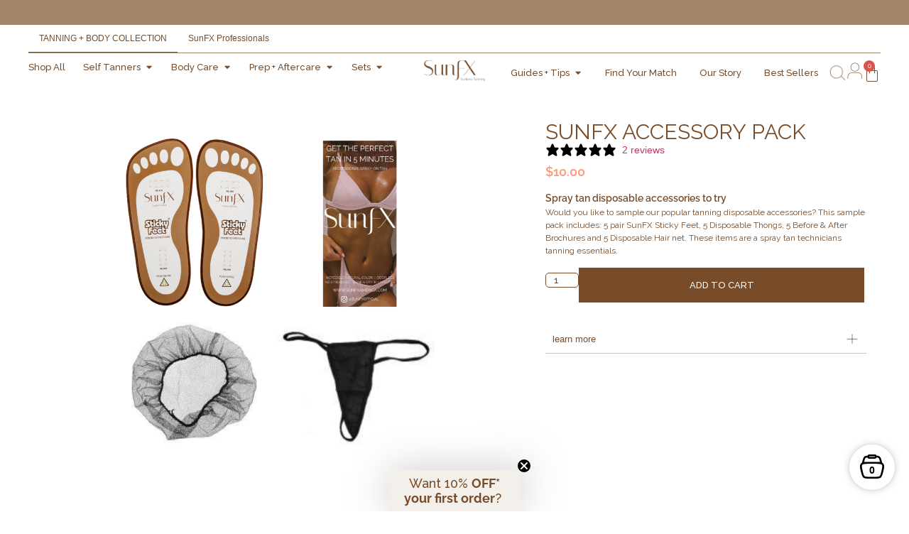

--- FILE ---
content_type: text/html; charset=UTF-8
request_url: https://sunfxamerica.com/product/sunfx-accessory-pack/
body_size: 62893
content:
<!doctype html>
<html lang="en-US">
<head>
	<meta charset="UTF-8">
	<meta name="viewport" content="width=device-width, initial-scale=1">
	<link rel="profile" href="https://gmpg.org/xfn/11">
	<meta name='robots' content='index, follow, max-image-preview:large, max-snippet:-1, max-video-preview:-1' />

	<!-- This site is optimized with the Yoast SEO plugin v26.7 - https://yoast.com/wordpress/plugins/seo/ -->
	<title>SunFX Accessory Pack - SunFX America - Sunless Tanning</title><link rel="preload" href="https://sunfxamerica.com/wp-content/uploads/2023/04/SummerSecretTan-001-amazon-530x530.jpeg" as="image" imagesrcset="https://sunfxamerica.com/wp-content/uploads/2023/04/SummerSecretTan-001-amazon-530x530.jpeg 530w, https://sunfxamerica.com/wp-content/uploads/2023/04/SummerSecretTan-001-amazon-100x100.jpeg 100w, https://sunfxamerica.com/wp-content/uploads/2023/04/SummerSecretTan-001-amazon-834x834.jpeg 834w, https://sunfxamerica.com/wp-content/uploads/2023/04/SummerSecretTan-001-amazon-300x300.jpeg 300w, https://sunfxamerica.com/wp-content/uploads/2023/04/SummerSecretTan-001-amazon-1024x1024.jpeg 1024w, https://sunfxamerica.com/wp-content/uploads/2023/04/SummerSecretTan-001-amazon-150x150.jpeg 150w, https://sunfxamerica.com/wp-content/uploads/2023/04/SummerSecretTan-001-amazon-768x768.jpeg 768w, https://sunfxamerica.com/wp-content/uploads/2023/04/SummerSecretTan-001-amazon-1536x1536.jpeg 1536w, https://sunfxamerica.com/wp-content/uploads/2023/04/SummerSecretTan-001-amazon.jpeg 1920w" imagesizes="(max-width: 360px) 100vw, 360px" fetchpriority="high"><link rel="preload" href="https://sunfxamerica.com/wp-content/uploads/2023/12/facial-tanning-mists-530x530.jpg" as="image" imagesrcset="https://sunfxamerica.com/wp-content/uploads/2023/12/facial-tanning-mists-530x530.jpg 530w, https://sunfxamerica.com/wp-content/uploads/2023/12/facial-tanning-mists-300x300.jpg 300w, https://sunfxamerica.com/wp-content/uploads/2023/12/facial-tanning-mists-1024x1024.jpg 1024w, https://sunfxamerica.com/wp-content/uploads/2023/12/facial-tanning-mists-150x150.jpg 150w, https://sunfxamerica.com/wp-content/uploads/2023/12/facial-tanning-mists-768x768.jpg 768w, https://sunfxamerica.com/wp-content/uploads/2023/12/facial-tanning-mists-834x834.jpg 834w, https://sunfxamerica.com/wp-content/uploads/2023/12/facial-tanning-mists-100x100.jpg 100w, https://sunfxamerica.com/wp-content/uploads/2023/12/facial-tanning-mists.jpg 1200w" imagesizes="(max-width: 360px) 100vw, 360px" fetchpriority="high">
	<meta name="description" content="SunFX disposable items are available in a sample pack includes SunFX Sticky Feet, Disposable Thong, Hair Nets &amp; spray tan care brochure" />
	<link rel="canonical" href="https://sunfxamerica.com/product/sunfx-accessory-pack/" />
	<meta property="og:locale" content="en_US" />
	<meta property="og:type" content="article" />
	<meta property="og:title" content="SunFX Accessory Pack - SunFX America - Sunless Tanning" />
	<meta property="og:description" content="SunFX disposable items are available in a sample pack includes SunFX Sticky Feet, Disposable Thong, Hair Nets &amp; spray tan care brochure" />
	<meta property="og:url" content="https://sunfxamerica.com/product/sunfx-accessory-pack/" />
	<meta property="og:site_name" content="SunFX America - Sunless Tanning" />
	<meta property="article:publisher" content="https://www.facebook.com/pages/SunFX-America/140740906006454?fref=ts" />
	<meta property="article:modified_time" content="2025-10-17T03:20:54+00:00" />
	<meta property="og:image" content="https://sunfxamerica.com/wp-content/uploads/2023/04/accessory-pack.png" />
	<meta property="og:image:width" content="1200" />
	<meta property="og:image:height" content="1200" />
	<meta property="og:image:type" content="image/png" />
	<meta name="twitter:card" content="summary_large_image" />
	<meta name="twitter:site" content="@sunfxtanning" />
	<meta name="twitter:label1" content="Est. reading time" />
	<meta name="twitter:data1" content="1 minute" />
	<script type="application/ld+json" class="yoast-schema-graph">{"@context":"https://schema.org","@graph":[{"@type":"WebPage","@id":"https://sunfxamerica.com/product/sunfx-accessory-pack/","url":"https://sunfxamerica.com/product/sunfx-accessory-pack/","name":"SunFX Accessory Pack - SunFX America - Sunless Tanning","isPartOf":{"@id":"https://sunfxamerica.com/#website"},"primaryImageOfPage":{"@id":"https://sunfxamerica.com/product/sunfx-accessory-pack/#primaryimage"},"image":{"@id":"https://sunfxamerica.com/product/sunfx-accessory-pack/#primaryimage"},"thumbnailUrl":"https://sunfxamerica.com/wp-content/uploads/2023/04/accessory-pack.png","datePublished":"2023-04-25T05:36:35+00:00","dateModified":"2025-10-17T03:20:54+00:00","description":"SunFX disposable items are available in a sample pack includes SunFX Sticky Feet, Disposable Thong, Hair Nets & spray tan care brochure","breadcrumb":{"@id":"https://sunfxamerica.com/product/sunfx-accessory-pack/#breadcrumb"},"inLanguage":"en-US","potentialAction":[{"@type":"ReadAction","target":["https://sunfxamerica.com/product/sunfx-accessory-pack/"]}]},{"@type":"ImageObject","inLanguage":"en-US","@id":"https://sunfxamerica.com/product/sunfx-accessory-pack/#primaryimage","url":"https://sunfxamerica.com/wp-content/uploads/2023/04/accessory-pack.png","contentUrl":"https://sunfxamerica.com/wp-content/uploads/2023/04/accessory-pack.png","width":1200,"height":1200,"caption":"tanning sample pack before and after care instructions spray tanning in a can aerosol instant spray tan spray tan package certification affordable professional at home perfect gift for wife sister friend TANNING SPRAY TAN AT HOME PACKAGE BUNDLE"},{"@type":"BreadcrumbList","@id":"https://sunfxamerica.com/product/sunfx-accessory-pack/#breadcrumb","itemListElement":[{"@type":"ListItem","position":1,"name":"Home","item":"https://sunfxamerica.com/"},{"@type":"ListItem","position":2,"name":"Shop","item":"https://sunfxamerica.com/shop/"},{"@type":"ListItem","position":3,"name":"SunFX Accessory Pack"}]},{"@type":"WebSite","@id":"https://sunfxamerica.com/#website","url":"https://sunfxamerica.com/","name":"SunFX America - Sunless Tanning","description":"best professional tanning equipment &amp; organic tanning solutions &amp; self tanners","publisher":{"@id":"https://sunfxamerica.com/#organization"},"potentialAction":[{"@type":"SearchAction","target":{"@type":"EntryPoint","urlTemplate":"https://sunfxamerica.com/?s={search_term_string}"},"query-input":{"@type":"PropertyValueSpecification","valueRequired":true,"valueName":"search_term_string"}}],"inLanguage":"en-US"},{"@type":"Organization","@id":"https://sunfxamerica.com/#organization","name":"SunFX America - Sunless Tanning","url":"https://sunfxamerica.com/","logo":{"@type":"ImageObject","inLanguage":"en-US","@id":"https://sunfxamerica.com/#/schema/logo/image/","url":"https://sunfxamerica.com/wp-content/uploads/2023/04/sunfx-america-tanning-supplies-logo.png","contentUrl":"https://sunfxamerica.com/wp-content/uploads/2023/04/sunfx-america-tanning-supplies-logo.png","width":1890,"height":630,"caption":"SunFX America - Sunless Tanning"},"image":{"@id":"https://sunfxamerica.com/#/schema/logo/image/"},"sameAs":["https://www.facebook.com/pages/SunFX-America/140740906006454?fref=ts","https://x.com/sunfxtanning","https://instagram.com/sunfxofficial/","https://www.youtube.com/channel/UCzMGoezjTm1ah-vOY9Jj_ZA","http://www.pinterest.com/skinfxinc/sunfx-spray-tanning/"]}]}</script>
	<!-- / Yoast SEO plugin. -->


<link rel='dns-prefetch' href='//static.klaviyo.com' />
<link rel='dns-prefetch' href='//admin.revenuehunt.com' />
<link rel='dns-prefetch' href='//widget.gotolstoy.com' />
<link rel='dns-prefetch' href='//capi-automation.s3.us-east-2.amazonaws.com' />
		<!-- This site uses the Google Analytics by MonsterInsights plugin v9.11.1 - Using Analytics tracking - https://www.monsterinsights.com/ -->
							<script src="//www.googletagmanager.com/gtag/js?id=G-ZB70E3RK5G"  data-cfasync="false" data-wpfc-render="false" async></script>
			<script data-cfasync="false" data-wpfc-render="false">
				var mi_version = '9.11.1';
				var mi_track_user = true;
				var mi_no_track_reason = '';
								var MonsterInsightsDefaultLocations = {"page_location":"https:\/\/sunfxamerica.com\/product\/sunfx-accessory-pack\/"};
								if ( typeof MonsterInsightsPrivacyGuardFilter === 'function' ) {
					var MonsterInsightsLocations = (typeof MonsterInsightsExcludeQuery === 'object') ? MonsterInsightsPrivacyGuardFilter( MonsterInsightsExcludeQuery ) : MonsterInsightsPrivacyGuardFilter( MonsterInsightsDefaultLocations );
				} else {
					var MonsterInsightsLocations = (typeof MonsterInsightsExcludeQuery === 'object') ? MonsterInsightsExcludeQuery : MonsterInsightsDefaultLocations;
				}

								var disableStrs = [
										'ga-disable-G-ZB70E3RK5G',
									];

				/* Function to detect opted out users */
				function __gtagTrackerIsOptedOut() {
					for (var index = 0; index < disableStrs.length; index++) {
						if (document.cookie.indexOf(disableStrs[index] + '=true') > -1) {
							return true;
						}
					}

					return false;
				}

				/* Disable tracking if the opt-out cookie exists. */
				if (__gtagTrackerIsOptedOut()) {
					for (var index = 0; index < disableStrs.length; index++) {
						window[disableStrs[index]] = true;
					}
				}

				/* Opt-out function */
				function __gtagTrackerOptout() {
					for (var index = 0; index < disableStrs.length; index++) {
						document.cookie = disableStrs[index] + '=true; expires=Thu, 31 Dec 2099 23:59:59 UTC; path=/';
						window[disableStrs[index]] = true;
					}
				}

				if ('undefined' === typeof gaOptout) {
					function gaOptout() {
						__gtagTrackerOptout();
					}
				}
								window.dataLayer = window.dataLayer || [];

				window.MonsterInsightsDualTracker = {
					helpers: {},
					trackers: {},
				};
				if (mi_track_user) {
					function __gtagDataLayer() {
						dataLayer.push(arguments);
					}

					function __gtagTracker(type, name, parameters) {
						if (!parameters) {
							parameters = {};
						}

						if (parameters.send_to) {
							__gtagDataLayer.apply(null, arguments);
							return;
						}

						if (type === 'event') {
														parameters.send_to = monsterinsights_frontend.v4_id;
							var hookName = name;
							if (typeof parameters['event_category'] !== 'undefined') {
								hookName = parameters['event_category'] + ':' + name;
							}

							if (typeof MonsterInsightsDualTracker.trackers[hookName] !== 'undefined') {
								MonsterInsightsDualTracker.trackers[hookName](parameters);
							} else {
								__gtagDataLayer('event', name, parameters);
							}
							
						} else {
							__gtagDataLayer.apply(null, arguments);
						}
					}

					__gtagTracker('js', new Date());
					__gtagTracker('set', {
						'developer_id.dZGIzZG': true,
											});
					if ( MonsterInsightsLocations.page_location ) {
						__gtagTracker('set', MonsterInsightsLocations);
					}
										__gtagTracker('config', 'G-ZB70E3RK5G', {"forceSSL":"true","link_attribution":"true"} );
										window.gtag = __gtagTracker;										(function () {
						/* https://developers.google.com/analytics/devguides/collection/analyticsjs/ */
						/* ga and __gaTracker compatibility shim. */
						var noopfn = function () {
							return null;
						};
						var newtracker = function () {
							return new Tracker();
						};
						var Tracker = function () {
							return null;
						};
						var p = Tracker.prototype;
						p.get = noopfn;
						p.set = noopfn;
						p.send = function () {
							var args = Array.prototype.slice.call(arguments);
							args.unshift('send');
							__gaTracker.apply(null, args);
						};
						var __gaTracker = function () {
							var len = arguments.length;
							if (len === 0) {
								return;
							}
							var f = arguments[len - 1];
							if (typeof f !== 'object' || f === null || typeof f.hitCallback !== 'function') {
								if ('send' === arguments[0]) {
									var hitConverted, hitObject = false, action;
									if ('event' === arguments[1]) {
										if ('undefined' !== typeof arguments[3]) {
											hitObject = {
												'eventAction': arguments[3],
												'eventCategory': arguments[2],
												'eventLabel': arguments[4],
												'value': arguments[5] ? arguments[5] : 1,
											}
										}
									}
									if ('pageview' === arguments[1]) {
										if ('undefined' !== typeof arguments[2]) {
											hitObject = {
												'eventAction': 'page_view',
												'page_path': arguments[2],
											}
										}
									}
									if (typeof arguments[2] === 'object') {
										hitObject = arguments[2];
									}
									if (typeof arguments[5] === 'object') {
										Object.assign(hitObject, arguments[5]);
									}
									if ('undefined' !== typeof arguments[1].hitType) {
										hitObject = arguments[1];
										if ('pageview' === hitObject.hitType) {
											hitObject.eventAction = 'page_view';
										}
									}
									if (hitObject) {
										action = 'timing' === arguments[1].hitType ? 'timing_complete' : hitObject.eventAction;
										hitConverted = mapArgs(hitObject);
										__gtagTracker('event', action, hitConverted);
									}
								}
								return;
							}

							function mapArgs(args) {
								var arg, hit = {};
								var gaMap = {
									'eventCategory': 'event_category',
									'eventAction': 'event_action',
									'eventLabel': 'event_label',
									'eventValue': 'event_value',
									'nonInteraction': 'non_interaction',
									'timingCategory': 'event_category',
									'timingVar': 'name',
									'timingValue': 'value',
									'timingLabel': 'event_label',
									'page': 'page_path',
									'location': 'page_location',
									'title': 'page_title',
									'referrer' : 'page_referrer',
								};
								for (arg in args) {
																		if (!(!args.hasOwnProperty(arg) || !gaMap.hasOwnProperty(arg))) {
										hit[gaMap[arg]] = args[arg];
									} else {
										hit[arg] = args[arg];
									}
								}
								return hit;
							}

							try {
								f.hitCallback();
							} catch (ex) {
							}
						};
						__gaTracker.create = newtracker;
						__gaTracker.getByName = newtracker;
						__gaTracker.getAll = function () {
							return [];
						};
						__gaTracker.remove = noopfn;
						__gaTracker.loaded = true;
						window['__gaTracker'] = __gaTracker;
					})();
									} else {
										console.log("");
					(function () {
						function __gtagTracker() {
							return null;
						}

						window['__gtagTracker'] = __gtagTracker;
						window['gtag'] = __gtagTracker;
					})();
									}
			</script>
							<!-- / Google Analytics by MonsterInsights -->
		<style id='wp-img-auto-sizes-contain-inline-css'>
img:is([sizes=auto i],[sizes^="auto," i]){contain-intrinsic-size:3000px 1500px}
/*# sourceURL=wp-img-auto-sizes-contain-inline-css */
</style>
<link rel='stylesheet' id='wc-authorize-net-cim-credit-card-checkout-block-css' href='https://sunfxamerica.com/wp-content/plugins/woocommerce-gateway-authorize-net-cim/assets/css/blocks/wc-authorize-net-cim-checkout-block.css?ver=3.10.4' media='all' />
<link rel='stylesheet' id='wc-authorize-net-cim-echeck-checkout-block-css' href='https://sunfxamerica.com/wp-content/plugins/woocommerce-gateway-authorize-net-cim/assets/css/blocks/wc-authorize-net-cim-checkout-block.css?ver=3.10.4' media='all' />

<link rel='stylesheet' id='woo-conditional-shipping-blocks-style-css' href='https://sunfxamerica.com/wp-content/plugins/woo-conditional-shipping-pro/frontend/css/woo-conditional-shipping.css?ver=3.6.0.free' media='all' />
<link rel='stylesheet' id='sbi_styles-css' href='https://sunfxamerica.com/wp-content/plugins/instagram-feed/css/sbi-styles.min.css?ver=6.10.0' media='all' />
<link rel='stylesheet' id='sweetalert2-css' href='https://sunfxamerica.com/wp-content/plugins/user-registration-pro/assets/css/sweetalert2/sweetalert2.min.css?ver=10.16.7' media='all' />
<link rel='stylesheet' id='user-registration-general-css' href='https://sunfxamerica.com/wp-content/plugins/user-registration-pro/assets/css/user-registration.css?ver=4.1.4' media='all' />
<link rel='stylesheet' id='user-registration-smallscreen-css' href='https://sunfxamerica.com/wp-content/plugins/user-registration-pro/assets/css/user-registration-smallscreen.css?ver=4.1.4' media='only screen and (max-width: 768px)' />
<link rel='stylesheet' id='user-registration-my-account-layout-css' href='https://sunfxamerica.com/wp-content/plugins/user-registration-pro/assets/css/my-account-layout.css?ver=4.1.4' media='all' />
<link rel='stylesheet' id='dce-dynamic-visibility-style-css' href='https://sunfxamerica.com/wp-content/plugins/dynamic-visibility-for-elementor/assets/css/dynamic-visibility.css?ver=6.0.1' media='all' />
<link rel='stylesheet' id='wp-block-library-css' href='https://sunfxamerica.com/wp-includes/css/dist/block-library/style.min.css?ver=6.9' media='all' />
<style id='global-styles-inline-css'>
:root{--wp--preset--aspect-ratio--square: 1;--wp--preset--aspect-ratio--4-3: 4/3;--wp--preset--aspect-ratio--3-4: 3/4;--wp--preset--aspect-ratio--3-2: 3/2;--wp--preset--aspect-ratio--2-3: 2/3;--wp--preset--aspect-ratio--16-9: 16/9;--wp--preset--aspect-ratio--9-16: 9/16;--wp--preset--color--black: #000000;--wp--preset--color--cyan-bluish-gray: #abb8c3;--wp--preset--color--white: #ffffff;--wp--preset--color--pale-pink: #f78da7;--wp--preset--color--vivid-red: #cf2e2e;--wp--preset--color--luminous-vivid-orange: #ff6900;--wp--preset--color--luminous-vivid-amber: #fcb900;--wp--preset--color--light-green-cyan: #7bdcb5;--wp--preset--color--vivid-green-cyan: #00d084;--wp--preset--color--pale-cyan-blue: #8ed1fc;--wp--preset--color--vivid-cyan-blue: #0693e3;--wp--preset--color--vivid-purple: #9b51e0;--wp--preset--gradient--vivid-cyan-blue-to-vivid-purple: linear-gradient(135deg,rgb(6,147,227) 0%,rgb(155,81,224) 100%);--wp--preset--gradient--light-green-cyan-to-vivid-green-cyan: linear-gradient(135deg,rgb(122,220,180) 0%,rgb(0,208,130) 100%);--wp--preset--gradient--luminous-vivid-amber-to-luminous-vivid-orange: linear-gradient(135deg,rgb(252,185,0) 0%,rgb(255,105,0) 100%);--wp--preset--gradient--luminous-vivid-orange-to-vivid-red: linear-gradient(135deg,rgb(255,105,0) 0%,rgb(207,46,46) 100%);--wp--preset--gradient--very-light-gray-to-cyan-bluish-gray: linear-gradient(135deg,rgb(238,238,238) 0%,rgb(169,184,195) 100%);--wp--preset--gradient--cool-to-warm-spectrum: linear-gradient(135deg,rgb(74,234,220) 0%,rgb(151,120,209) 20%,rgb(207,42,186) 40%,rgb(238,44,130) 60%,rgb(251,105,98) 80%,rgb(254,248,76) 100%);--wp--preset--gradient--blush-light-purple: linear-gradient(135deg,rgb(255,206,236) 0%,rgb(152,150,240) 100%);--wp--preset--gradient--blush-bordeaux: linear-gradient(135deg,rgb(254,205,165) 0%,rgb(254,45,45) 50%,rgb(107,0,62) 100%);--wp--preset--gradient--luminous-dusk: linear-gradient(135deg,rgb(255,203,112) 0%,rgb(199,81,192) 50%,rgb(65,88,208) 100%);--wp--preset--gradient--pale-ocean: linear-gradient(135deg,rgb(255,245,203) 0%,rgb(182,227,212) 50%,rgb(51,167,181) 100%);--wp--preset--gradient--electric-grass: linear-gradient(135deg,rgb(202,248,128) 0%,rgb(113,206,126) 100%);--wp--preset--gradient--midnight: linear-gradient(135deg,rgb(2,3,129) 0%,rgb(40,116,252) 100%);--wp--preset--font-size--small: 13px;--wp--preset--font-size--medium: 20px;--wp--preset--font-size--large: 36px;--wp--preset--font-size--x-large: 42px;--wp--preset--spacing--20: 0.44rem;--wp--preset--spacing--30: 0.67rem;--wp--preset--spacing--40: 1rem;--wp--preset--spacing--50: 1.5rem;--wp--preset--spacing--60: 2.25rem;--wp--preset--spacing--70: 3.38rem;--wp--preset--spacing--80: 5.06rem;--wp--preset--shadow--natural: 6px 6px 9px rgba(0, 0, 0, 0.2);--wp--preset--shadow--deep: 12px 12px 50px rgba(0, 0, 0, 0.4);--wp--preset--shadow--sharp: 6px 6px 0px rgba(0, 0, 0, 0.2);--wp--preset--shadow--outlined: 6px 6px 0px -3px rgb(255, 255, 255), 6px 6px rgb(0, 0, 0);--wp--preset--shadow--crisp: 6px 6px 0px rgb(0, 0, 0);}:root { --wp--style--global--content-size: 800px;--wp--style--global--wide-size: 1200px; }:where(body) { margin: 0; }.wp-site-blocks > .alignleft { float: left; margin-right: 2em; }.wp-site-blocks > .alignright { float: right; margin-left: 2em; }.wp-site-blocks > .aligncenter { justify-content: center; margin-left: auto; margin-right: auto; }:where(.wp-site-blocks) > * { margin-block-start: 24px; margin-block-end: 0; }:where(.wp-site-blocks) > :first-child { margin-block-start: 0; }:where(.wp-site-blocks) > :last-child { margin-block-end: 0; }:root { --wp--style--block-gap: 24px; }:root :where(.is-layout-flow) > :first-child{margin-block-start: 0;}:root :where(.is-layout-flow) > :last-child{margin-block-end: 0;}:root :where(.is-layout-flow) > *{margin-block-start: 24px;margin-block-end: 0;}:root :where(.is-layout-constrained) > :first-child{margin-block-start: 0;}:root :where(.is-layout-constrained) > :last-child{margin-block-end: 0;}:root :where(.is-layout-constrained) > *{margin-block-start: 24px;margin-block-end: 0;}:root :where(.is-layout-flex){gap: 24px;}:root :where(.is-layout-grid){gap: 24px;}.is-layout-flow > .alignleft{float: left;margin-inline-start: 0;margin-inline-end: 2em;}.is-layout-flow > .alignright{float: right;margin-inline-start: 2em;margin-inline-end: 0;}.is-layout-flow > .aligncenter{margin-left: auto !important;margin-right: auto !important;}.is-layout-constrained > .alignleft{float: left;margin-inline-start: 0;margin-inline-end: 2em;}.is-layout-constrained > .alignright{float: right;margin-inline-start: 2em;margin-inline-end: 0;}.is-layout-constrained > .aligncenter{margin-left: auto !important;margin-right: auto !important;}.is-layout-constrained > :where(:not(.alignleft):not(.alignright):not(.alignfull)){max-width: var(--wp--style--global--content-size);margin-left: auto !important;margin-right: auto !important;}.is-layout-constrained > .alignwide{max-width: var(--wp--style--global--wide-size);}body .is-layout-flex{display: flex;}.is-layout-flex{flex-wrap: wrap;align-items: center;}.is-layout-flex > :is(*, div){margin: 0;}body .is-layout-grid{display: grid;}.is-layout-grid > :is(*, div){margin: 0;}body{padding-top: 0px;padding-right: 0px;padding-bottom: 0px;padding-left: 0px;}a:where(:not(.wp-element-button)){text-decoration: underline;}:root :where(.wp-element-button, .wp-block-button__link){background-color: #32373c;border-width: 0;color: #fff;font-family: inherit;font-size: inherit;font-style: inherit;font-weight: inherit;letter-spacing: inherit;line-height: inherit;padding-top: calc(0.667em + 2px);padding-right: calc(1.333em + 2px);padding-bottom: calc(0.667em + 2px);padding-left: calc(1.333em + 2px);text-decoration: none;text-transform: inherit;}.has-black-color{color: var(--wp--preset--color--black) !important;}.has-cyan-bluish-gray-color{color: var(--wp--preset--color--cyan-bluish-gray) !important;}.has-white-color{color: var(--wp--preset--color--white) !important;}.has-pale-pink-color{color: var(--wp--preset--color--pale-pink) !important;}.has-vivid-red-color{color: var(--wp--preset--color--vivid-red) !important;}.has-luminous-vivid-orange-color{color: var(--wp--preset--color--luminous-vivid-orange) !important;}.has-luminous-vivid-amber-color{color: var(--wp--preset--color--luminous-vivid-amber) !important;}.has-light-green-cyan-color{color: var(--wp--preset--color--light-green-cyan) !important;}.has-vivid-green-cyan-color{color: var(--wp--preset--color--vivid-green-cyan) !important;}.has-pale-cyan-blue-color{color: var(--wp--preset--color--pale-cyan-blue) !important;}.has-vivid-cyan-blue-color{color: var(--wp--preset--color--vivid-cyan-blue) !important;}.has-vivid-purple-color{color: var(--wp--preset--color--vivid-purple) !important;}.has-black-background-color{background-color: var(--wp--preset--color--black) !important;}.has-cyan-bluish-gray-background-color{background-color: var(--wp--preset--color--cyan-bluish-gray) !important;}.has-white-background-color{background-color: var(--wp--preset--color--white) !important;}.has-pale-pink-background-color{background-color: var(--wp--preset--color--pale-pink) !important;}.has-vivid-red-background-color{background-color: var(--wp--preset--color--vivid-red) !important;}.has-luminous-vivid-orange-background-color{background-color: var(--wp--preset--color--luminous-vivid-orange) !important;}.has-luminous-vivid-amber-background-color{background-color: var(--wp--preset--color--luminous-vivid-amber) !important;}.has-light-green-cyan-background-color{background-color: var(--wp--preset--color--light-green-cyan) !important;}.has-vivid-green-cyan-background-color{background-color: var(--wp--preset--color--vivid-green-cyan) !important;}.has-pale-cyan-blue-background-color{background-color: var(--wp--preset--color--pale-cyan-blue) !important;}.has-vivid-cyan-blue-background-color{background-color: var(--wp--preset--color--vivid-cyan-blue) !important;}.has-vivid-purple-background-color{background-color: var(--wp--preset--color--vivid-purple) !important;}.has-black-border-color{border-color: var(--wp--preset--color--black) !important;}.has-cyan-bluish-gray-border-color{border-color: var(--wp--preset--color--cyan-bluish-gray) !important;}.has-white-border-color{border-color: var(--wp--preset--color--white) !important;}.has-pale-pink-border-color{border-color: var(--wp--preset--color--pale-pink) !important;}.has-vivid-red-border-color{border-color: var(--wp--preset--color--vivid-red) !important;}.has-luminous-vivid-orange-border-color{border-color: var(--wp--preset--color--luminous-vivid-orange) !important;}.has-luminous-vivid-amber-border-color{border-color: var(--wp--preset--color--luminous-vivid-amber) !important;}.has-light-green-cyan-border-color{border-color: var(--wp--preset--color--light-green-cyan) !important;}.has-vivid-green-cyan-border-color{border-color: var(--wp--preset--color--vivid-green-cyan) !important;}.has-pale-cyan-blue-border-color{border-color: var(--wp--preset--color--pale-cyan-blue) !important;}.has-vivid-cyan-blue-border-color{border-color: var(--wp--preset--color--vivid-cyan-blue) !important;}.has-vivid-purple-border-color{border-color: var(--wp--preset--color--vivid-purple) !important;}.has-vivid-cyan-blue-to-vivid-purple-gradient-background{background: var(--wp--preset--gradient--vivid-cyan-blue-to-vivid-purple) !important;}.has-light-green-cyan-to-vivid-green-cyan-gradient-background{background: var(--wp--preset--gradient--light-green-cyan-to-vivid-green-cyan) !important;}.has-luminous-vivid-amber-to-luminous-vivid-orange-gradient-background{background: var(--wp--preset--gradient--luminous-vivid-amber-to-luminous-vivid-orange) !important;}.has-luminous-vivid-orange-to-vivid-red-gradient-background{background: var(--wp--preset--gradient--luminous-vivid-orange-to-vivid-red) !important;}.has-very-light-gray-to-cyan-bluish-gray-gradient-background{background: var(--wp--preset--gradient--very-light-gray-to-cyan-bluish-gray) !important;}.has-cool-to-warm-spectrum-gradient-background{background: var(--wp--preset--gradient--cool-to-warm-spectrum) !important;}.has-blush-light-purple-gradient-background{background: var(--wp--preset--gradient--blush-light-purple) !important;}.has-blush-bordeaux-gradient-background{background: var(--wp--preset--gradient--blush-bordeaux) !important;}.has-luminous-dusk-gradient-background{background: var(--wp--preset--gradient--luminous-dusk) !important;}.has-pale-ocean-gradient-background{background: var(--wp--preset--gradient--pale-ocean) !important;}.has-electric-grass-gradient-background{background: var(--wp--preset--gradient--electric-grass) !important;}.has-midnight-gradient-background{background: var(--wp--preset--gradient--midnight) !important;}.has-small-font-size{font-size: var(--wp--preset--font-size--small) !important;}.has-medium-font-size{font-size: var(--wp--preset--font-size--medium) !important;}.has-large-font-size{font-size: var(--wp--preset--font-size--large) !important;}.has-x-large-font-size{font-size: var(--wp--preset--font-size--x-large) !important;}
:root :where(.wp-block-pullquote){font-size: 1.5em;line-height: 1.6;}
/*# sourceURL=global-styles-inline-css */
</style>
<link rel='stylesheet' id='wpa-css-css' href='https://sunfxamerica.com/wp-content/plugins/honeypot/includes/css/wpa.css?ver=2.3.04' media='all' />
<link rel='stylesheet' id='tp-product-image-flipper-for-woocommerce-css' href='https://sunfxamerica.com/wp-content/plugins/tp-product-image-flipper-for-woocommerce/css/tp-product-image-flipper-for-woocommerce.css?ver=6.9' media='all' />
<link rel='stylesheet' id='photoswipe-css' href='https://sunfxamerica.com/wp-content/plugins/woocommerce/assets/css/photoswipe/photoswipe.min.css?ver=10.4.3' media='all' />
<link rel='stylesheet' id='photoswipe-default-skin-css' href='https://sunfxamerica.com/wp-content/plugins/woocommerce/assets/css/photoswipe/default-skin/default-skin.min.css?ver=10.4.3' media='all' />
<link rel='stylesheet' id='woocommerce-layout-css' href='https://sunfxamerica.com/wp-content/plugins/woocommerce/assets/css/woocommerce-layout.css?ver=10.4.3' media='all' />
<link rel='stylesheet' id='woocommerce-smallscreen-css' href='https://sunfxamerica.com/wp-content/plugins/woocommerce/assets/css/woocommerce-smallscreen.css?ver=10.4.3' media='only screen and (max-width: 768px)' />
<link rel='stylesheet' id='woocommerce-general-css' href='https://sunfxamerica.com/wp-content/plugins/woocommerce/assets/css/woocommerce.css?ver=10.4.3' media='all' />
<style id='woocommerce-inline-inline-css'>
.woocommerce form .form-row .required { visibility: visible; }
/*# sourceURL=woocommerce-inline-inline-css */
</style>
<link rel='stylesheet' id='wp-loyalty-rules-alertify-front-css' href='https://sunfxamerica.com/wp-content/plugins/wp-loyalty-rules/Assets/Admin/Css/alertify.min.css?ver=1.4.3' media='all' />
<link rel='stylesheet' id='wp-loyalty-rules-main-front-css' href='https://sunfxamerica.com/wp-content/plugins/wp-loyalty-rules/Assets/Site/Css/wlr-main.min.css?ver=1.4.3' media='all' />
<link rel='stylesheet' id='wp-loyalty-rules-wlr-font-css' href='https://sunfxamerica.com/wp-content/plugins/wp-loyalty-rules/Assets/Site/Css/wlr-fonts.min.css?ver=1.4.3' media='all' />
<link rel='stylesheet' id='learndash_quiz_front_css-css' href='//sunfxamerica.com/wp-content/plugins/sfwd-lms/themes/legacy/templates/learndash_quiz_front.min.css?ver=4.25.7.1' media='all' />
<link rel='stylesheet' id='jquery-dropdown-css-css' href='//sunfxamerica.com/wp-content/plugins/sfwd-lms/assets/css/jquery.dropdown.min.css?ver=4.25.7.1' media='all' />
<link rel='stylesheet' id='learndash_lesson_video-css' href='//sunfxamerica.com/wp-content/plugins/sfwd-lms/themes/legacy/templates/learndash_lesson_video.min.css?ver=4.25.7.1' media='all' />
<link rel='stylesheet' id='uwpmc_mini_cart_css-css' href='https://sunfxamerica.com/wp-content/plugins/upsellwp-mini-cart/assets/css/uwp-mini-cart.css?ver=1.0.5' media='all' />
<link rel='stylesheet' id='learndash-course-grid-skin-grid-css' href='https://sunfxamerica.com/wp-content/plugins/sfwd-lms/includes/course-grid/templates/skins/grid/style.css?ver=4.25.7.1' media='all' />
<link rel='stylesheet' id='learndash-course-grid-pagination-css' href='https://sunfxamerica.com/wp-content/plugins/sfwd-lms/includes/course-grid/templates/pagination/style.css?ver=4.25.7.1' media='all' />
<link rel='stylesheet' id='learndash-course-grid-card-grid-1-css' href='https://sunfxamerica.com/wp-content/plugins/sfwd-lms/includes/course-grid/templates/cards/grid-1/style.css?ver=4.25.7.1' media='all' />
<link rel='stylesheet' id='wc-mnm-frontend-css' href='https://sunfxamerica.com/wp-content/plugins/woocommerce-mix-and-match-products/assets/css/frontend/mnm-frontend.min.css?ver=2.4.5' media='all' />
<link rel='stylesheet' id='woo_conditional_shipping_css-css' href='https://sunfxamerica.com/wp-content/plugins/woo-conditional-shipping-pro/includes/frontend/../../frontend/css/woo-conditional-shipping.css?ver=3.6.0.free' media='all' />
<link rel='stylesheet' id='sv-wc-payment-gateway-payment-form-v5_12_4-css' href='https://sunfxamerica.com/wp-content/plugins/woocommerce-gateway-authorize-net-cim/vendor/skyverge/wc-plugin-framework/woocommerce/payment-gateway/assets/css/frontend/sv-wc-payment-gateway-payment-form.min.css?ver=5.12.4' media='all' />
<link rel='stylesheet' id='hint-css' href='https://sunfxamerica.com/wp-content/plugins/wpc-badge-management/assets/css/hint.css?ver=6.9' media='all' />
<link rel='stylesheet' id='wpcbm-frontend-css' href='https://sunfxamerica.com/wp-content/plugins/wpc-badge-management/assets/css/frontend.css?ver=3.1.3' media='all' />
<link rel='stylesheet' id='wpcbm-style-css' href='https://sunfxamerica.com/wp-content/plugins/wpc-badge-management/assets/css/style.css?ver=3.1.3' media='all' />
<style id='wpcbm-style-inline-css'>
.wpcbm-badge-24852{color: #ffffff; background-color: rgb(255,152,116); border-color: rgb(255,152,116); }
/*# sourceURL=wpcbm-style-inline-css */
</style>
<link rel='stylesheet' id='hello-elementor-css' href='https://sunfxamerica.com/wp-content/themes/hello-elementor/assets/css/reset.css?ver=3.4.5' media='all' />
<link rel='stylesheet' id='hello-elementor-theme-style-css' href='https://sunfxamerica.com/wp-content/themes/hello-elementor/assets/css/theme.css?ver=3.4.5' media='all' />
<link rel='stylesheet' id='e-animation-fadeInUp-css' href='https://sunfxamerica.com/wp-content/plugins/elementor/assets/lib/animations/styles/fadeInUp.min.css?ver=3.34.1' media='all' />
<link rel='stylesheet' id='swiper-css' href='https://sunfxamerica.com/wp-content/plugins/elementor/assets/lib/swiper/v8/css/swiper.min.css?ver=8.4.5' media='all' />
<link rel='stylesheet' id='e-swiper-css' href='https://sunfxamerica.com/wp-content/plugins/elementor/assets/css/conditionals/e-swiper.min.css?ver=3.34.1' media='all' />
<link rel='stylesheet' id='elementor-frontend-css' href='https://sunfxamerica.com/wp-content/plugins/elementor/assets/css/frontend.min.css?ver=3.34.1' media='all' />
<style id='elementor-frontend-inline-css'>
.elementor-26715 .elementor-element.elementor-element-455614f:not(.elementor-motion-effects-element-type-background), .elementor-26715 .elementor-element.elementor-element-455614f > .elementor-motion-effects-container > .elementor-motion-effects-layer{background-image:url("https://sunfxamerica.com/wp-content/uploads/2024/11/solution-splash-Website-SIze.jpg");}
/*# sourceURL=elementor-frontend-inline-css */
</style>
<link rel='stylesheet' id='widget-slides-css' href='https://sunfxamerica.com/wp-content/plugins/elementor-pro/assets/css/widget-slides.min.css?ver=3.34.0' media='all' />
<link rel='stylesheet' id='widget-heading-css' href='https://sunfxamerica.com/wp-content/plugins/elementor/assets/css/widget-heading.min.css?ver=3.34.1' media='all' />
<link rel='stylesheet' id='widget-icon-list-css' href='https://sunfxamerica.com/wp-content/plugins/elementor/assets/css/widget-icon-list.min.css?ver=3.34.1' media='all' />
<link rel='stylesheet' id='widget-woocommerce-products-css' href='https://sunfxamerica.com/wp-content/plugins/elementor-pro/assets/css/widget-woocommerce-products.min.css?ver=3.34.0' media='all' />
<link rel='stylesheet' id='widget-mega-menu-css' href='https://sunfxamerica.com/wp-content/plugins/elementor-pro/assets/css/widget-mega-menu.min.css?ver=3.34.0' media='all' />
<link rel='stylesheet' id='widget-image-css' href='https://sunfxamerica.com/wp-content/plugins/elementor/assets/css/widget-image.min.css?ver=3.34.1' media='all' />
<link rel='stylesheet' id='widget-woocommerce-menu-cart-css' href='https://sunfxamerica.com/wp-content/plugins/elementor-pro/assets/css/widget-woocommerce-menu-cart.min.css?ver=3.34.0' media='all' />
<link rel='stylesheet' id='widget-nested-tabs-css' href='https://sunfxamerica.com/wp-content/plugins/elementor/assets/css/widget-nested-tabs.min.css?ver=3.34.1' media='all' />
<link rel='stylesheet' id='widget-divider-css' href='https://sunfxamerica.com/wp-content/plugins/elementor/assets/css/widget-divider.min.css?ver=3.34.1' media='all' />
<link rel='stylesheet' id='widget-woocommerce-notices-css' href='https://sunfxamerica.com/wp-content/plugins/elementor-pro/assets/css/widget-woocommerce-notices.min.css?ver=3.34.0' media='all' />
<link rel='stylesheet' id='e-sticky-css' href='https://sunfxamerica.com/wp-content/plugins/elementor-pro/assets/css/modules/sticky.min.css?ver=3.34.0' media='all' />
<link rel='stylesheet' id='widget-woocommerce-product-images-css' href='https://sunfxamerica.com/wp-content/plugins/elementor-pro/assets/css/widget-woocommerce-product-images.min.css?ver=3.34.0' media='all' />
<link rel='stylesheet' id='widget-woocommerce-product-price-css' href='https://sunfxamerica.com/wp-content/plugins/elementor-pro/assets/css/widget-woocommerce-product-price.min.css?ver=3.34.0' media='all' />
<link rel='stylesheet' id='widget-woocommerce-product-add-to-cart-css' href='https://sunfxamerica.com/wp-content/plugins/elementor-pro/assets/css/widget-woocommerce-product-add-to-cart.min.css?ver=3.34.0' media='all' />
<link rel='stylesheet' id='widget-nested-accordion-css' href='https://sunfxamerica.com/wp-content/plugins/elementor/assets/css/widget-nested-accordion.min.css?ver=3.34.1' media='all' />
<link rel='stylesheet' id='widget-woocommerce-product-data-tabs-css' href='https://sunfxamerica.com/wp-content/plugins/elementor-pro/assets/css/widget-woocommerce-product-data-tabs.min.css?ver=3.34.0' media='all' />
<link rel='stylesheet' id='widget-search-css' href='https://sunfxamerica.com/wp-content/plugins/elementor-pro/assets/css/widget-search.min.css?ver=3.34.0' media='all' />
<link rel='stylesheet' id='e-animation-fadeInDown-css' href='https://sunfxamerica.com/wp-content/plugins/elementor/assets/lib/animations/styles/fadeInDown.min.css?ver=3.34.1' media='all' />
<link rel='stylesheet' id='e-popup-css' href='https://sunfxamerica.com/wp-content/plugins/elementor-pro/assets/css/conditionals/popup.min.css?ver=3.34.0' media='all' />
<link rel='stylesheet' id='widget-icon-box-css' href='https://sunfxamerica.com/wp-content/plugins/elementor/assets/css/widget-icon-box.min.css?ver=3.34.1' media='all' />
<link rel='stylesheet' id='widget-social-icons-css' href='https://sunfxamerica.com/wp-content/plugins/elementor/assets/css/widget-social-icons.min.css?ver=3.34.1' media='all' />
<link rel='stylesheet' id='e-apple-webkit-css' href='https://sunfxamerica.com/wp-content/plugins/elementor/assets/css/conditionals/apple-webkit.min.css?ver=3.34.1' media='all' />
<link rel='stylesheet' id='e-animation-fadeInRight-css' href='https://sunfxamerica.com/wp-content/plugins/elementor/assets/lib/animations/styles/fadeInRight.min.css?ver=3.34.1' media='all' />
<link rel='stylesheet' id='elementor-icons-css' href='https://sunfxamerica.com/wp-content/plugins/elementor/assets/lib/eicons/css/elementor-icons.min.css?ver=5.45.0' media='all' />
<link rel='stylesheet' id='elementor-post-9-css' href='https://sunfxamerica.com/wp-content/uploads/elementor/css/post-9.css?ver=1768589431' media='all' />
<link rel='stylesheet' id='sbistyles-css' href='https://sunfxamerica.com/wp-content/plugins/instagram-feed/css/sbi-styles.min.css?ver=6.10.0' media='all' />
<link rel='stylesheet' id='elementor-post-43106-css' href='https://sunfxamerica.com/wp-content/uploads/elementor/css/post-43106.css?ver=1768589441' media='all' />
<link rel='stylesheet' id='elementor-post-537-css' href='https://sunfxamerica.com/wp-content/uploads/elementor/css/post-537.css?ver=1768589441' media='all' />
<link rel='stylesheet' id='elementor-post-26715-css' href='https://sunfxamerica.com/wp-content/uploads/elementor/css/post-26715.css?ver=1768589442' media='all' />
<link rel='stylesheet' id='elementor-post-43115-css' href='https://sunfxamerica.com/wp-content/uploads/elementor/css/post-43115.css?ver=1768589442' media='all' />
<link rel='stylesheet' id='elementor-post-40821-css' href='https://sunfxamerica.com/wp-content/uploads/elementor/css/post-40821.css?ver=1768589444' media='all' />
<link rel='stylesheet' id='wc-mnm-checkout-blocks-css' href='https://sunfxamerica.com/wp-content/plugins/woocommerce-mix-and-match-products/assets/css/frontend/blocks/checkout-blocks.css?ver=2.4.5' media='all' />
<link rel='stylesheet' id='select2-css' href='https://sunfxamerica.com/wp-content/plugins/user-registration-pro/assets/css/select2/select2.css?ver=4.0.6' media='all' />
<link rel='stylesheet' id='thwvsf-public-style-css' href='https://sunfxamerica.com/wp-content/plugins/product-variation-swatches-for-woocommerce/public/assets/css/thwvsf-public.min.css?ver=6.9' media='all' />
<style id='thwvsf-public-style-inline-css'>

       		.thwvsf-wrapper-ul .thwvsf-wrapper-item-li.attr_swatch_design_default {
               	width: 45px; 
               	border-radius: 2px; 
               	height:  45px;
               	box-shadow: 0 0 0 1px #d1d7da; 
           	}
           	.thwvsf-wrapper-ul .thwvsf-wrapper-item-li.thwvsf-label-li.attr_swatch_design_default{
               	width: auto; 
               	height:  45px;
               	color: #000;
               	background-color: #fff;
           	}
           	.thwvsf-wrapper-ul .thwvsf-label-li.attr_swatch_design_default .thwvsf-item-span.item-span-text{
           		font-size: 16px;
           	}
			.thwvsf-wrapper-ul .thwvsf-tooltip .tooltiptext.tooltip_swatch_design_default {
					background-color: #000000;
					color : #ffffff;
			}
			.thwvsf-wrapper-ul .thwvsf-tooltip .tooltiptext.tooltip_swatch_design_default::after{
					border-color: #000000 transparent transparent;
			}
			.thwvsf-wrapper-ul .thwvsf-wrapper-item-li.attr_swatch_design_default.thwvsf-selected, .thwvsf-wrapper-ul .thwvsf-wrapper-item-li.attr_swatch_design_default.thwvsf-selected:hover{
			    -webkit-box-shadow: 0 0 0 2px #827d7d;
			    box-shadow: 0 0 0 2px #827d7d;
			}
			.thwvsf-wrapper-ul .thwvsf-wrapper-item-li.attr_swatch_design_default:hover{
				-webkit-box-shadow: 0 0 0 3px #aaaaaa;
				box-shadow: 0 0 0 3px #aaaaaa;
			}
		
			.thwvsf-wrapper-ul .thwvsf-wrapper-item-li.thwvsf-label-li.attr_swatch_design_default.thwvsf-selected:after {
				content: '';
			}
		

       		.thwvsf-wrapper-ul .thwvsf-wrapper-item-li.attr_swatch_design_1 {
               	width: 45px; 
               	border-radius: 50px; 
               	height:  45px;
               	box-shadow: 0 0 0 1px #d1d7da; 
           	}
           	.thwvsf-wrapper-ul .thwvsf-wrapper-item-li.thwvsf-label-li.attr_swatch_design_1{
               	width: auto; 
               	height:  45px;
               	color: #000;
               	background-color: #fff;
           	}
           	.thwvsf-wrapper-ul .thwvsf-label-li.attr_swatch_design_1 .thwvsf-item-span.item-span-text{
           		font-size: 16px;
           	}
			.thwvsf-wrapper-ul .thwvsf-tooltip .tooltiptext.tooltip_swatch_design_1 {
					background-color: #000000;
					color : #ffffff;
			}
			.thwvsf-wrapper-ul .thwvsf-tooltip .tooltiptext.tooltip_swatch_design_1::after{
					border-color: #000000 transparent transparent;
			}
			.thwvsf-wrapper-ul .thwvsf-wrapper-item-li.attr_swatch_design_1.thwvsf-selected, .thwvsf-wrapper-ul .thwvsf-wrapper-item-li.attr_swatch_design_1.thwvsf-selected:hover{
			    -webkit-box-shadow: 0 0 0 2px #827d7d;
			    box-shadow: 0 0 0 2px #827d7d;
			}
			.thwvsf-wrapper-ul .thwvsf-wrapper-item-li.attr_swatch_design_1:hover{
				-webkit-box-shadow: 0 0 0 3px #aaaaaa;
				box-shadow: 0 0 0 3px #aaaaaa;
			}
		
			.thwvsf-wrapper-ul .thwvsf-wrapper-item-li.thwvsf-label-li.attr_swatch_design_1.thwvsf-selected:after {
				content: '';
			}
		

       		.thwvsf-wrapper-ul .thwvsf-wrapper-item-li.attr_swatch_design_2 {
               	width: 50px; 
               	border-radius: 2px; 
               	height:  30px;
               	box-shadow: 0 0 0 1px #d1d7da; 
           	}
           	.thwvsf-wrapper-ul .thwvsf-wrapper-item-li.thwvsf-label-li.attr_swatch_design_2{
               	width: auto; 
               	height:  30px;
               	color: #000;
               	background-color: #fff;
           	}
           	.thwvsf-wrapper-ul .thwvsf-label-li.attr_swatch_design_2 .thwvsf-item-span.item-span-text{
           		font-size: 16px;
           	}
			.thwvsf-wrapper-ul .thwvsf-tooltip .tooltiptext.tooltip_swatch_design_2 {
					background-color: #000000;
					color : #ffffff;
			}
			.thwvsf-wrapper-ul .thwvsf-tooltip .tooltiptext.tooltip_swatch_design_2::after{
					border-color: #000000 transparent transparent;
			}
			.thwvsf-wrapper-ul .thwvsf-wrapper-item-li.attr_swatch_design_2.thwvsf-selected, .thwvsf-wrapper-ul .thwvsf-wrapper-item-li.attr_swatch_design_2.thwvsf-selected:hover{
			    -webkit-box-shadow: 0 0 0 2px #827d7d;
			    box-shadow: 0 0 0 2px #827d7d;
			}
			.thwvsf-wrapper-ul .thwvsf-wrapper-item-li.attr_swatch_design_2:hover{
				-webkit-box-shadow: 0 0 0 3px #aaaaaa;
				box-shadow: 0 0 0 3px #aaaaaa;
			}
		
			.thwvsf-wrapper-ul .thwvsf-wrapper-item-li.thwvsf-label-li.attr_swatch_design_2.thwvsf-selected:after {
				content: '';
			}
		

       		.thwvsf-wrapper-ul .thwvsf-wrapper-item-li.attr_swatch_design_3 {
               	width: 25px; 
               	border-radius: 2px; 
               	height:  25px;
               	box-shadow: 0 0 0 1px #d1d7da; 
           	}
           	.thwvsf-wrapper-ul .thwvsf-wrapper-item-li.thwvsf-label-li.attr_swatch_design_3{
               	width: auto; 
               	height:  25px;
               	color: #000;
               	background-color: #fff;
           	}
           	.thwvsf-wrapper-ul .thwvsf-label-li.attr_swatch_design_3 .thwvsf-item-span.item-span-text{
           		font-size: 12px;
           	}
			.thwvsf-wrapper-ul .thwvsf-tooltip .tooltiptext.tooltip_swatch_design_3 {
					background-color: #000000;
					color : #ffffff;
			}
			.thwvsf-wrapper-ul .thwvsf-tooltip .tooltiptext.tooltip_swatch_design_3::after{
					border-color: #000000 transparent transparent;
			}
			.thwvsf-wrapper-ul .thwvsf-wrapper-item-li.attr_swatch_design_3.thwvsf-selected, .thwvsf-wrapper-ul .thwvsf-wrapper-item-li.attr_swatch_design_3.thwvsf-selected:hover{
			    -webkit-box-shadow: 0 0 0 2px #827d7d;
			    box-shadow: 0 0 0 2px #827d7d;
			}
			.thwvsf-wrapper-ul .thwvsf-wrapper-item-li.attr_swatch_design_3:hover{
				-webkit-box-shadow: 0 0 0 3px #aaaaaa;
				box-shadow: 0 0 0 3px #aaaaaa;
			}
		
			.thwvsf-wrapper-ul .thwvsf-wrapper-item-li.thwvsf-label-li.attr_swatch_design_3.thwvsf-selected:after {
				content: '';
			}
		
/*# sourceURL=thwvsf-public-style-inline-css */
</style>
<link rel='stylesheet' id='woo_discount_pro_style-css' href='https://sunfxamerica.com/wp-content/plugins/woo-discount-rules-pro/Assets/Css/awdr_style.css?ver=2.6.5' media='all' />
<link rel='stylesheet' id='cuw_template-css' href='https://sunfxamerica.com/wp-content/plugins/checkout-upsell-woocommerce/assets/css/template.css?ver=2.2.2' media='all' />
<link rel='stylesheet' id='cuw_frontend-css' href='https://sunfxamerica.com/wp-content/plugins/checkout-upsell-woocommerce/assets/css/frontend.css?ver=2.2.2' media='all' />
<link rel='stylesheet' id='elementor-gf-local-raleway-css' href='https://sunfxamerica.com/wp-content/uploads/elementor/google-fonts/css/raleway.css?ver=1743066271' media='all' />
<link rel='stylesheet' id='elementor-icons-shared-0-css' href='https://sunfxamerica.com/wp-content/plugins/elementor/assets/lib/font-awesome/css/fontawesome.min.css?ver=5.15.3' media='all' />
<link rel='stylesheet' id='elementor-icons-fa-solid-css' href='https://sunfxamerica.com/wp-content/plugins/elementor/assets/lib/font-awesome/css/solid.min.css?ver=5.15.3' media='all' />
<link rel='stylesheet' id='elementor-icons-fa-brands-css' href='https://sunfxamerica.com/wp-content/plugins/elementor/assets/lib/font-awesome/css/brands.min.css?ver=5.15.3' media='all' />
<script type="text/template" id="tmpl-variation-template">
	<div class="woocommerce-variation-description">{{{ data.variation.variation_description }}}</div>
	<div class="woocommerce-variation-price">{{{ data.variation.price_html }}}</div>
	<div class="woocommerce-variation-availability">{{{ data.variation.availability_html }}}</div>
</script>
<script type="text/template" id="tmpl-unavailable-variation-template">
	<p role="alert">Sorry, this product is unavailable. Please choose a different combination.</p>
</script>
<script src="https://sunfxamerica.com/wp-content/plugins/google-analytics-for-wordpress/assets/js/frontend-gtag.min.js?ver=9.11.1" id="monsterinsights-frontend-script-js" async data-wp-strategy="async"></script>
<script data-cfasync="false" data-wpfc-render="false" id='monsterinsights-frontend-script-js-extra'>var monsterinsights_frontend = {"js_events_tracking":"true","download_extensions":"doc,pdf,ppt,zip,xls,docx,pptx,xlsx","inbound_paths":"[{\"path\":\"\\\/go\\\/\",\"label\":\"affiliate\"},{\"path\":\"\\\/recommend\\\/\",\"label\":\"affiliate\"}]","home_url":"https:\/\/sunfxamerica.com","hash_tracking":"false","v4_id":"G-ZB70E3RK5G"};</script>
<script src="https://sunfxamerica.com/wp-includes/js/jquery/jquery.min.js?ver=3.7.1" id="jquery-core-js"></script>
<script id="tolstoy-app-key-js-after">
window.tolstoyAppKey="d4509b84-0b02-4446-bd40-6aaafee22ce6";
//# sourceURL=tolstoy-app-key-js-after
</script>
<script src="https://widget.gotolstoy.com/widget/widget.js?app-key=d4509b84-0b02-4446-bd40-6aaafee22ce6&amp;ver=6.9" id="tolstoy-js"></script>
<script src="https://sunfxamerica.com/wp-content/plugins/woocommerce/assets/js/zoom/jquery.zoom.min.js?ver=1.7.21-wc.10.4.3" id="wc-zoom-js" defer data-wp-strategy="defer"></script>
<script src="https://sunfxamerica.com/wp-content/plugins/woocommerce/assets/js/flexslider/jquery.flexslider.min.js?ver=2.7.2-wc.10.4.3" id="wc-flexslider-js" defer data-wp-strategy="defer"></script>
<script src="https://sunfxamerica.com/wp-content/plugins/woocommerce/assets/js/photoswipe/photoswipe.min.js?ver=4.1.1-wc.10.4.3" id="wc-photoswipe-js" defer data-wp-strategy="defer"></script>
<script src="https://sunfxamerica.com/wp-content/plugins/woocommerce/assets/js/photoswipe/photoswipe-ui-default.min.js?ver=4.1.1-wc.10.4.3" id="wc-photoswipe-ui-default-js" defer data-wp-strategy="defer"></script>
<script id="wc-single-product-js-extra">
var wc_single_product_params = {"i18n_required_rating_text":"Please select a rating","i18n_rating_options":["1 of 5 stars","2 of 5 stars","3 of 5 stars","4 of 5 stars","5 of 5 stars"],"i18n_product_gallery_trigger_text":"View full-screen image gallery","review_rating_required":"yes","flexslider":{"rtl":false,"animation":"slide","smoothHeight":true,"directionNav":false,"controlNav":"thumbnails","slideshow":false,"animationSpeed":500,"animationLoop":false,"allowOneSlide":false},"zoom_enabled":"1","zoom_options":[],"photoswipe_enabled":"1","photoswipe_options":{"shareEl":false,"closeOnScroll":false,"history":false,"hideAnimationDuration":0,"showAnimationDuration":0},"flexslider_enabled":"1"};
//# sourceURL=wc-single-product-js-extra
</script>
<script src="https://sunfxamerica.com/wp-content/plugins/woocommerce/assets/js/frontend/single-product.min.js?ver=10.4.3" id="wc-single-product-js" defer data-wp-strategy="defer"></script>
<script src="https://sunfxamerica.com/wp-content/plugins/woocommerce/assets/js/jquery-blockui/jquery.blockUI.min.js?ver=2.7.0-wc.10.4.3" id="wc-jquery-blockui-js" data-wp-strategy="defer"></script>
<script src="https://sunfxamerica.com/wp-content/plugins/woocommerce/assets/js/js-cookie/js.cookie.min.js?ver=2.1.4-wc.10.4.3" id="wc-js-cookie-js" defer data-wp-strategy="defer"></script>
<script id="woocommerce-js-extra">
var woocommerce_params = {"ajax_url":"/wp-admin/admin-ajax.php","wc_ajax_url":"/?wc-ajax=%%endpoint%%","i18n_password_show":"Show password","i18n_password_hide":"Hide password"};
//# sourceURL=woocommerce-js-extra
</script>
<script src="https://sunfxamerica.com/wp-content/plugins/woocommerce/assets/js/frontend/woocommerce.min.js?ver=10.4.3" id="woocommerce-js" defer data-wp-strategy="defer"></script>
<script id="wc-cart-fragments-js-extra">
var wc_cart_fragments_params = {"ajax_url":"/wp-admin/admin-ajax.php","wc_ajax_url":"/?wc-ajax=%%endpoint%%","cart_hash_key":"wc_cart_hash_09d7e5d57d63b848716a5dd9127bb02b","fragment_name":"wc_fragments_09d7e5d57d63b848716a5dd9127bb02b","request_timeout":"5000"};
//# sourceURL=wc-cart-fragments-js-extra
</script>
<script src="https://sunfxamerica.com/wp-content/plugins/woocommerce/assets/js/frontend/cart-fragments.min.js?ver=10.4.3" id="wc-cart-fragments-js" defer data-wp-strategy="defer"></script>
<script id="wp-loyalty-rules-main-js-extra">
var wlr_localize_data = {"point_popup_message":"How much points you would like to use","popup_ok":"Ok","popup_cancel":"Cancel","revoke_coupon_message":"Are you sure you want to return the rewards ?","wlr_redeem_nonce":"1e2ff8a9b5","wlr_reward_nonce":"53387c83e7","apply_share_nonce":"4e87eadbdc","revoke_coupon_nonce":"090004ee9d","pagination_nonce":"5413348b65","enable_sent_email_nonce":"c68b216d4c","home_url":"https://sunfxamerica.com","ajax_url":"https://sunfxamerica.com/wp-admin/admin-ajax.php","admin_url":"https://sunfxamerica.com/wp-admin/","is_cart":"","is_checkout":"","plugin_url":"https://sunfxamerica.com/wp-content/plugins/wp-loyalty-rules/","is_pro":"1","is_allow_update_referral":"1","theme_color":"#a8876a","followup_share_window_open":"1","social_share_window_open":"1","is_checkout_block":""};
//# sourceURL=wp-loyalty-rules-main-js-extra
</script>
<script src="https://sunfxamerica.com/wp-content/plugins/wp-loyalty-rules/Assets/Site/Js/wlr-main.min.js?ver=1.4.3&amp;t=1768614701" id="wp-loyalty-rules-main-js"></script>
<script src="https://sunfxamerica.com/wp-content/plugins/woo-conditional-shipping-pro/includes/frontend/../../frontend/js/woo-conditional-shipping.js?ver=3.6.0.free" id="woo-conditional-shipping-js-js"></script>
<script src="https://sunfxamerica.com/wp-includes/js/underscore.min.js?ver=1.13.7" id="underscore-js"></script>
<script id="wp-util-js-extra">
var _wpUtilSettings = {"ajax":{"url":"/wp-admin/admin-ajax.php"}};
//# sourceURL=wp-util-js-extra
</script>
<script src="https://sunfxamerica.com/wp-includes/js/wp-util.min.js?ver=6.9" id="wp-util-js"></script>
<script id="wc-settings-dep-in-header-js-after">
console.warn( "Scripts that have a dependency on [wc-settings, wc-blocks-checkout] must be loaded in the footer, klaviyo-klaviyo-checkout-block-editor-script was registered to load in the header, but has been switched to load in the footer instead. See https://github.com/woocommerce/woocommerce-gutenberg-products-block/pull/5059" );
console.warn( "Scripts that have a dependency on [wc-settings, wc-blocks-checkout] must be loaded in the footer, klaviyo-klaviyo-checkout-block-view-script was registered to load in the header, but has been switched to load in the footer instead. See https://github.com/woocommerce/woocommerce-gutenberg-products-block/pull/5059" );
//# sourceURL=wc-settings-dep-in-header-js-after
</script>
<link rel="https://api.w.org/" href="https://sunfxamerica.com/wp-json/" /><link rel="alternate" title="JSON" type="application/json" href="https://sunfxamerica.com/wp-json/wp/v2/product/270" /><!-- Meta Pixel Code -->
<script>
!function(f,b,e,v,n,t,s)
{if(f.fbq)return;n=f.fbq=function(){n.callMethod?
n.callMethod.apply(n,arguments):n.queue.push(arguments)};
if(!f._fbq)f._fbq=n;n.push=n;n.loaded=!0;n.version='2.0';
n.queue=[];t=b.createElement(e);t.async=!0;
t.src=v;s=b.getElementsByTagName(e)[0];
s.parentNode.insertBefore(t,s)}(window, document,'script',
'https://connect.facebook.net/en_US/fbevents.js');
fbq('init', '878767068979219');
fbq('track', 'PageView');
</script>
<noscript><img height="1" width="1" style="display:none"
src="https://www.facebook.com/tr?id=878767068979219&ev=PageView&noscript=1"
/></noscript>
<!-- End Meta Pixel Code -->

<!-- Google Tag (gtag.js) -->
<script async src="https://www.googletagmanager.com/gtag/js?id=G-VKQP1X3DND"></script>
<script async src="https://www.googletagmanager.com/gtag/js?id=AW-831707644"></script>
<script>
  window.dataLayer = window.dataLayer || [];
  function gtag(){dataLayer.push(arguments);}
  
  gtag('js', new Date());

  // Configure both Google Tags
  gtag('config', 'G-VKQP1X3DND');
  gtag('config', 'AW-831707644');
</script>


<meta name="p:domain_verify" content="49725f9824782cb326d39692a540c228"/>


    <script>tolstoyAppKey="d4509b84-0b02-4446-bd40-6aaafee22ce6"</script>
    <script type="module"
      async
      src="https://widget.gotolstoy.com/we/widget.js"
    >
    </script>
    <script
      type="text/javascript"
      nomodule
      async
      src="https://widget.gotolstoy.com/widget/widget.js"
    ></script>
    <meta name="description" content="Would you like to sample our popular tanning disposable accessories? This sample pack includes: 5 pair SunFX Sticky Feet, 5 Disposable Thongs, 5 Before &amp; After Brochures and 5 Disposable Hair net. These items are a spray tan technicians tanning essentials.">
	<noscript><style>.woocommerce-product-gallery{ opacity: 1 !important; }</style></noscript>
	<meta name="generator" content="Elementor 3.34.1; features: additional_custom_breakpoints; settings: css_print_method-external, google_font-enabled, font_display-swap">

<!-- Meta Pixel Code -->
<script type='text/javascript'>
!function(f,b,e,v,n,t,s){if(f.fbq)return;n=f.fbq=function(){n.callMethod?
n.callMethod.apply(n,arguments):n.queue.push(arguments)};if(!f._fbq)f._fbq=n;
n.push=n;n.loaded=!0;n.version='2.0';n.queue=[];t=b.createElement(e);t.async=!0;
t.src=v;s=b.getElementsByTagName(e)[0];s.parentNode.insertBefore(t,s)}(window,
document,'script','https://connect.facebook.net/en_US/fbevents.js');
</script>
<!-- End Meta Pixel Code -->
<script type='text/javascript'>var url = window.location.origin + '?ob=open-bridge';
            fbq('set', 'openbridge', '878767068979219', url);
fbq('init', '878767068979219', {}, {
    "agent": "wordpress-6.9-4.1.5"
})</script><script type='text/javascript'>
    fbq('track', 'PageView', []);
  </script>			<script  type="text/javascript">
				!function(f,b,e,v,n,t,s){if(f.fbq)return;n=f.fbq=function(){n.callMethod?
					n.callMethod.apply(n,arguments):n.queue.push(arguments)};if(!f._fbq)f._fbq=n;
					n.push=n;n.loaded=!0;n.version='2.0';n.queue=[];t=b.createElement(e);t.async=!0;
					t.src=v;s=b.getElementsByTagName(e)[0];s.parentNode.insertBefore(t,s)}(window,
					document,'script','https://connect.facebook.net/en_US/fbevents.js');
			</script>
			<!-- WooCommerce Facebook Integration Begin -->
			<script  type="text/javascript">

				fbq('init', '878767068979219', {}, {
    "agent": "woocommerce_2-10.4.3-3.5.15"
});

				document.addEventListener( 'DOMContentLoaded', function() {
					// Insert placeholder for events injected when a product is added to the cart through AJAX.
					document.body.insertAdjacentHTML( 'beforeend', '<div class=\"wc-facebook-pixel-event-placeholder\"></div>' );
				}, false );

			</script>
			<!-- WooCommerce Facebook Integration End -->
						<style>
				.e-con.e-parent:nth-of-type(n+4):not(.e-lazyloaded):not(.e-no-lazyload),
				.e-con.e-parent:nth-of-type(n+4):not(.e-lazyloaded):not(.e-no-lazyload) * {
					background-image: none !important;
				}
				@media screen and (max-height: 1024px) {
					.e-con.e-parent:nth-of-type(n+3):not(.e-lazyloaded):not(.e-no-lazyload),
					.e-con.e-parent:nth-of-type(n+3):not(.e-lazyloaded):not(.e-no-lazyload) * {
						background-image: none !important;
					}
				}
				@media screen and (max-height: 640px) {
					.e-con.e-parent:nth-of-type(n+2):not(.e-lazyloaded):not(.e-no-lazyload),
					.e-con.e-parent:nth-of-type(n+2):not(.e-lazyloaded):not(.e-no-lazyload) * {
						background-image: none !important;
					}
				}
			</style>
			<script>jQuery(document).ready(function($) {
  const div1 = $('#extra-div-1');
  const div2 = $('#extra-div-2');

  // Detect if we're in Elementor editor
  const isEditMode = $('body').hasClass('elementor-editor-active');

  if (isEditMode) {
    // Show both while editing in Elementor
    div1.show();
    div2.show();
    return; // stop here — skip front-end behavior
  }

  // --- FRONT-END LOGIC ONLY ---
  div1.hide();
  div2.hide();

  function updateDivVisibility() {
    const activeTab = $('.e-n-tab-title[aria-selected="true"]').data('tab-index');

    if (activeTab === 1) {
      div1.fadeIn(300);
      div2.fadeOut(200);
    } else if (activeTab === 2) {
      div2.fadeIn(300);
      div1.fadeOut(200);
    } else {
      div1.fadeOut(200);
      div2.fadeOut(200);
    }
  }

  // Run once on page load
  updateDivVisibility();

  // Re-run when tabs are clicked
  $(document).on('click', '.e-n-tab-title', function() {
    setTimeout(updateDivVisibility, 100);
  });
});</script><script>jQuery(document).ready(function($) {
    $(document).on("click", "#toggleImage", function() {
        let hiddenDiv = $("#hiddenDiv");

        if (hiddenDiv.hasClass("visible-content")) {
            hiddenDiv.removeClass("visible-content");
        } else {
            hiddenDiv.addClass("visible-content");
        }
    });
});</script><script src="https://app.gotolstoy.com/embed.bundle.js"></script>
<link rel="icon" href="https://sunfxamerica.com/wp-content/uploads/2023/04/cropped-Blood-Orange-32x32.png" sizes="32x32" />
<link rel="icon" href="https://sunfxamerica.com/wp-content/uploads/2023/04/cropped-Blood-Orange-192x192.png" sizes="192x192" />
<link rel="apple-touch-icon" href="https://sunfxamerica.com/wp-content/uploads/2023/04/cropped-Blood-Orange-180x180.png" />
<meta name="msapplication-TileImage" content="https://sunfxamerica.com/wp-content/uploads/2023/04/cropped-Blood-Orange-270x270.png" />
		<style id="wp-custom-css">
			.grecaptcha-badge{
	visibility:hidden;
}

.woocommerce-loop-product__title{
    width:100%;
}

a:focus {
  outline: none !important;
  box-shadow: none !important;
}

.woocommerce ul.products li.product .star-rating{
	float: right;
}

/*remove default stars, fix klaviyo stars on overview pages*/
.star-rating{
	display:none!important;
}

.products.elementor-grid.columns-4 .price span{
	font-weight: 700;
	font-size: 15px;
}

.products.elementor-grid.columns-4 svg{
	width:13px!important;
	height:13px!important;
}


/*search bar slide out*/
#hiddenDiv {
    display: none;
    opacity: 0;
    max-height: 0;
    overflow: hidden;
    transform: translateY(-10px);
    transition: max-height 0.5s ease-in-out, opacity 0.4s ease, transform 0.4s ease;
}

#hiddenDiv.visible-content {
    display: block;
    opacity: 1;
    max-height: 500px; /* Adjust based on content height */
    transform: translateY(0);
}		</style>
		<noscript><style>.perfmatters-lazy[data-src]{display:none !important;}</style></noscript><style>.perfmatters-lazy-youtube{position:relative;width:100%;max-width:100%;height:0;padding-bottom:56.23%;overflow:hidden}.perfmatters-lazy-youtube img{position:absolute;top:0;right:0;bottom:0;left:0;display:block;width:100%;max-width:100%;height:auto;margin:auto;border:none;cursor:pointer;transition:.5s all;-webkit-transition:.5s all;-moz-transition:.5s all}.perfmatters-lazy-youtube img:hover{-webkit-filter:brightness(75%)}.perfmatters-lazy-youtube .play{position:absolute;top:50%;left:50%;right:auto;width:68px;height:48px;margin-left:-34px;margin-top:-24px;background:url(https://sunfxamerica.com/wp-content/plugins/perfmatters/img/youtube.svg) no-repeat;background-position:center;background-size:cover;pointer-events:none;filter:grayscale(1)}.perfmatters-lazy-youtube:hover .play{filter:grayscale(0)}.perfmatters-lazy-youtube iframe{position:absolute;top:0;left:0;width:100%;height:100%;z-index:99}.wp-has-aspect-ratio .wp-block-embed__wrapper{position:relative;}.wp-has-aspect-ratio .perfmatters-lazy-youtube{position:absolute;top:0;right:0;bottom:0;left:0;width:100%;height:100%;padding-bottom:0}.perfmatters-lazy.pmloaded,.perfmatters-lazy.pmloaded>img,.perfmatters-lazy>img.pmloaded,.perfmatters-lazy[data-ll-status=entered]{animation:500ms pmFadeIn}@keyframes pmFadeIn{0%{opacity:0}100%{opacity:1}}body .perfmatters-lazy-css-bg:not([data-ll-status=entered]),body .perfmatters-lazy-css-bg:not([data-ll-status=entered]) *,body .perfmatters-lazy-css-bg:not([data-ll-status=entered])::before,body .perfmatters-lazy-css-bg:not([data-ll-status=entered])::after,body .perfmatters-lazy-css-bg:not([data-ll-status=entered]) *::before,body .perfmatters-lazy-css-bg:not([data-ll-status=entered]) *::after{background-image:none!important;will-change:transform;transition:opacity 0.025s ease-in,transform 0.025s ease-in!important;}</style></head>
<body class="wp-singular product-template-default single single-product postid-270 wp-embed-responsive wp-theme-hello-elementor wp-child-theme-hello-elementor-child theme-hello-elementor user-registration-page woocommerce woocommerce-page woocommerce-no-js hello-elementor-default elementor-default elementor-template-full-width elementor-kit-9 elementor-page-15287 elementor-page-26715">


<!-- Meta Pixel Code -->
<noscript>
<img height="1" width="1" style="display:none" alt="fbpx"
src="https://www.facebook.com/tr?id=878767068979219&ev=PageView&noscript=1" />
</noscript>
<!-- End Meta Pixel Code -->

<a class="skip-link screen-reader-text" href="#content">Skip to content</a>

		<header data-elementor-type="header" data-elementor-id="43106" class="elementor elementor-43106 elementor-location-header" data-elementor-post-type="elementor_library">
			<div class="elementor-element elementor-element-4b992ff e-con-full e-flex e-con e-parent" data-id="4b992ff" data-element_type="container">
				<div class="elementor-element elementor-element-88cf277 elementor--h-position-center elementor--v-position-middle elementor-widget elementor-widget-slides" data-id="88cf277" data-element_type="widget" data-settings="{&quot;navigation&quot;:&quot;none&quot;,&quot;autoplay_speed&quot;:3000,&quot;transition&quot;:&quot;fade&quot;,&quot;autoplay&quot;:&quot;yes&quot;,&quot;infinite&quot;:&quot;yes&quot;,&quot;transition_speed&quot;:500}" data-widget_type="slides.default">
				<div class="elementor-widget-container">
									<div class="elementor-swiper">
					<div class="elementor-slides-wrapper elementor-main-swiper swiper" role="region" aria-roledescription="carousel" aria-label="Slides" dir="ltr" data-animation="fadeInUp">
				<div class="swiper-wrapper elementor-slides">
										<div class="elementor-repeater-item-f30d739 swiper-slide" role="group" aria-roledescription="slide"><div class="swiper-slide-bg"></div><a class="swiper-slide-inner" href="https://sunfxamerica.com/product/sunfx-spray-tan-certification-online/"><div class="swiper-slide-contents"><div class="elementor-slide-heading">FREE SHIPPING ORDERS OVER $100*</div></div></a></div>				</div>
							</div>
				</div>
								</div>
				</div>
				</div>
		<div class="elementor-element elementor-element-ad31c21 e-con-full elementor-hidden-tablet elementor-hidden-mobile e-flex e-con e-parent" data-id="ad31c21" data-element_type="container">
				<div class="elementor-element elementor-element-2af0b56 e-n-tabs-mobile elementor-widget elementor-widget-n-tabs" data-id="2af0b56" data-element_type="widget" data-settings="{&quot;tabs_justify_horizontal&quot;:&quot;start&quot;,&quot;horizontal_scroll&quot;:&quot;disable&quot;}" data-widget_type="nested-tabs.default">
				<div class="elementor-widget-container">
							<div class="e-n-tabs" data-widget-number="45026134" aria-label="Tabs. Open items with Enter or Space, close with Escape and navigate using the Arrow keys.">
			<div class="e-n-tabs-heading" role="tablist">
					<button id="e-n-tab-title-450261341" data-tab-title-id="e-n-tab-title-450261341" class="e-n-tab-title" aria-selected="true" data-tab-index="1" role="tab" tabindex="0" aria-controls="e-n-tab-content-450261341" style="--n-tabs-title-order: 1;">
						<span class="e-n-tab-title-text">
				TANNING + BODY COLLECTION			</span>
		</button>
				<button id="e-n-tab-title-450261342" data-tab-title-id="e-n-tab-title-450261342" class="e-n-tab-title" aria-selected="false" data-tab-index="2" role="tab" tabindex="-1" aria-controls="e-n-tab-content-450261342" style="--n-tabs-title-order: 2;">
						<span class="e-n-tab-title-text">
				SunFX Professionals			</span>
		</button>
					</div>
			<div class="e-n-tabs-content">
				<div id="e-n-tab-content-450261341" role="tabpanel" aria-labelledby="e-n-tab-title-450261341" data-tab-index="1" style="--n-tabs-title-order: 1;" class="e-active elementor-element elementor-element-a551864 e-con-full e-flex e-con e-child" data-id="a551864" data-element_type="container">
		<div class="elementor-element elementor-element-2c40574 e-con-full e-flex e-con e-child" data-id="2c40574" data-element_type="container">
				<div class="elementor-element elementor-element-baed2e6 elementor-hidden-tablet elementor-hidden-mobile e-full_width e-n-menu-layout-horizontal e-n-menu-tablet elementor-widget elementor-widget-n-menu" data-id="baed2e6" data-element_type="widget" data-settings="{&quot;menu_items&quot;:[{&quot;_id&quot;:&quot;e55e86e&quot;,&quot;item_title&quot;:&quot;shop all&quot;,&quot;__dynamic__&quot;:{&quot;item_link&quot;:&quot;[elementor-tag id=\&quot;8b2acae\&quot; name=\&quot;internal-url\&quot; settings=\&quot;%7B%22type%22%3A%22post%22%2C%22post_id%22%3A%2237%22%7D\&quot;]&quot;},&quot;item_link&quot;:{&quot;url&quot;:&quot;https:\/\/sunfxamerica.com\/shop\/&quot;,&quot;is_external&quot;:&quot;&quot;,&quot;nofollow&quot;:&quot;&quot;,&quot;custom_attributes&quot;:&quot;&quot;},&quot;item_dropdown_content&quot;:&quot;no&quot;,&quot;item_icon&quot;:{&quot;value&quot;:&quot;&quot;,&quot;library&quot;:&quot;&quot;},&quot;item_icon_active&quot;:null,&quot;element_id&quot;:&quot;&quot;},{&quot;item_title&quot;:&quot;self tanners&quot;,&quot;_id&quot;:&quot;a8d5ada&quot;,&quot;item_dropdown_content&quot;:&quot;yes&quot;,&quot;item_link&quot;:{&quot;url&quot;:&quot;&quot;,&quot;is_external&quot;:&quot;&quot;,&quot;nofollow&quot;:&quot;&quot;,&quot;custom_attributes&quot;:&quot;&quot;},&quot;item_icon&quot;:{&quot;value&quot;:&quot;&quot;,&quot;library&quot;:&quot;&quot;},&quot;item_icon_active&quot;:null,&quot;element_id&quot;:&quot;&quot;},{&quot;item_title&quot;:&quot;body care&quot;,&quot;item_dropdown_content&quot;:&quot;yes&quot;,&quot;_id&quot;:&quot;a1d93ce&quot;,&quot;item_link&quot;:{&quot;url&quot;:&quot;&quot;,&quot;is_external&quot;:&quot;&quot;,&quot;nofollow&quot;:&quot;&quot;,&quot;custom_attributes&quot;:&quot;&quot;},&quot;item_icon&quot;:{&quot;value&quot;:&quot;&quot;,&quot;library&quot;:&quot;&quot;},&quot;item_icon_active&quot;:null,&quot;element_id&quot;:&quot;&quot;},{&quot;item_title&quot;:&quot;Prep + Aftercare&quot;,&quot;item_dropdown_content&quot;:&quot;yes&quot;,&quot;_id&quot;:&quot;5b0c91d&quot;,&quot;item_link&quot;:{&quot;url&quot;:&quot;&quot;,&quot;is_external&quot;:&quot;&quot;,&quot;nofollow&quot;:&quot;&quot;,&quot;custom_attributes&quot;:&quot;&quot;},&quot;item_icon&quot;:{&quot;value&quot;:&quot;&quot;,&quot;library&quot;:&quot;&quot;},&quot;item_icon_active&quot;:null,&quot;element_id&quot;:&quot;&quot;},{&quot;item_title&quot;:&quot;Sets&quot;,&quot;item_dropdown_content&quot;:&quot;yes&quot;,&quot;_id&quot;:&quot;328cd4b&quot;,&quot;item_link&quot;:{&quot;url&quot;:&quot;&quot;,&quot;is_external&quot;:&quot;&quot;,&quot;nofollow&quot;:&quot;&quot;,&quot;custom_attributes&quot;:&quot;&quot;},&quot;item_icon&quot;:{&quot;value&quot;:&quot;&quot;,&quot;library&quot;:&quot;&quot;},&quot;item_icon_active&quot;:null,&quot;element_id&quot;:&quot;&quot;}],&quot;item_position_horizontal&quot;:&quot;start&quot;,&quot;menu_item_title_distance_from_content&quot;:{&quot;unit&quot;:&quot;px&quot;,&quot;size&quot;:13,&quot;sizes&quot;:[]},&quot;content_width&quot;:&quot;full_width&quot;,&quot;item_layout&quot;:&quot;horizontal&quot;,&quot;open_on&quot;:&quot;hover&quot;,&quot;horizontal_scroll&quot;:&quot;disable&quot;,&quot;breakpoint_selector&quot;:&quot;tablet&quot;,&quot;menu_item_title_distance_from_content_tablet&quot;:{&quot;unit&quot;:&quot;px&quot;,&quot;size&quot;:&quot;&quot;,&quot;sizes&quot;:[]},&quot;menu_item_title_distance_from_content_mobile&quot;:{&quot;unit&quot;:&quot;px&quot;,&quot;size&quot;:&quot;&quot;,&quot;sizes&quot;:[]}}" data-widget_type="mega-menu.default">
				<div class="elementor-widget-container">
							<nav class="e-n-menu" data-widget-number="196" aria-label="Menu">
					<button class="e-n-menu-toggle" id="menu-toggle-196" aria-haspopup="true" aria-expanded="false" aria-controls="menubar-196" aria-label="Menu Toggle">
			<span class="e-n-menu-toggle-icon e-open">
				<i class="eicon-menu-bar"></i>			</span>
			<span class="e-n-menu-toggle-icon e-close">
				<i class="eicon-close"></i>			</span>
		</button>
					<div class="e-n-menu-wrapper" id="menubar-196" aria-labelledby="menu-toggle-196">
				<ul class="e-n-menu-heading">
								<li class="e-n-menu-item">
				<div id="e-n-menu-title-1961" class="e-n-menu-title">
					<a class="e-n-menu-title-container e-focus e-link" href="https://sunfxamerica.com/shop/">												<span class="e-n-menu-title-text">
							shop all						</span>
					</a>									</div>
							</li>
					<li class="e-n-menu-item">
				<div id="e-n-menu-title-1962" class="e-n-menu-title">
					<div class="e-n-menu-title-container">												<span class="e-n-menu-title-text">
							self tanners						</span>
					</div>											<button id="e-n-menu-dropdown-icon-1962" class="e-n-menu-dropdown-icon e-focus" data-tab-index="2" aria-haspopup="true" aria-expanded="false" aria-controls="e-n-menu-content-1962" >
							<span class="e-n-menu-dropdown-icon-opened">
								<i aria-hidden="true" class="fas fa-caret-up"></i>								<span class="elementor-screen-only">Close self tanners</span>
							</span>
							<span class="e-n-menu-dropdown-icon-closed">
								<i aria-hidden="true" class="fas fa-caret-down"></i>								<span class="elementor-screen-only">Open self tanners</span>
							</span>
						</button>
									</div>
									<div class="e-n-menu-content">
						<div id="e-n-menu-content-1962" data-tab-index="2" aria-labelledby="e-n-menu-dropdown-icon-1962" class="elementor-element elementor-element-136b659 e-con-full e-flex e-con e-child" data-id="136b659" data-element_type="container">
		<div class="elementor-element elementor-element-e10f0b2 e-con-full e-flex e-con e-child" data-id="e10f0b2" data-element_type="container">
		<div class="elementor-element elementor-element-e529e82 e-con-full e-flex e-con e-child" data-id="e529e82" data-element_type="container">
				<div class="elementor-element elementor-element-a7b2e54 elementor-widget elementor-widget-heading" data-id="a7b2e54" data-element_type="widget" data-widget_type="heading.default">
				<div class="elementor-widget-container">
					<span class="elementor-heading-title elementor-size-default"><a href="https://sunfxamerica.com/product-category/self-tan/">self tanners</a></span>				</div>
				</div>
				<div class="elementor-element elementor-element-5725c82 elementor-icon-list--layout-traditional elementor-list-item-link-full_width elementor-widget elementor-widget-icon-list" data-id="5725c82" data-element_type="widget" data-widget_type="icon-list.default">
				<div class="elementor-widget-container">
							<ul class="elementor-icon-list-items">
							<li class="elementor-icon-list-item">
											<a href="https://sunfxamerica.com/product-category/aerosol/">

											<span class="elementor-icon-list-text">Instant Spray Tan</span>
											</a>
									</li>
								<li class="elementor-icon-list-item">
											<a href="https://sunfxamerica.com/product-category/tanning-mist/">

											<span class="elementor-icon-list-text">Tanning Mists</span>
											</a>
									</li>
								<li class="elementor-icon-list-item">
											<a href="https://sunfxamerica.com/product-category/gradual-tan/">

											<span class="elementor-icon-list-text">Tanning Lotions</span>
											</a>
									</li>
								<li class="elementor-icon-list-item">
											<a href="https://sunfxamerica.com/product-category/mousse/">

											<span class="elementor-icon-list-text">Bronzing Mousses</span>
											</a>
									</li>
								<li class="elementor-icon-list-item">
											<a href="https://sunfxamerica.com/product-category/self-tan/">

											<span class="elementor-icon-list-text">shop all self tanners</span>
											</a>
									</li>
						</ul>
						</div>
				</div>
				</div>
		<div class="elementor-element elementor-element-892ec0f e-con-full e-flex e-con e-child" data-id="892ec0f" data-element_type="container">
				<div class="elementor-element elementor-element-23ea71f elementor-widget__width-initial elementor-widget elementor-widget-heading" data-id="23ea71f" data-element_type="widget" data-widget_type="heading.default">
				<div class="elementor-widget-container">
					<span class="elementor-heading-title elementor-size-default">OUR BEST SELLERS</span>				</div>
				</div>
				<div class="elementor-element elementor-element-21e9b11 elementor-grid-tablet-2 elementor-grid-mobile-1 elementor-grid-3 elementor-products-grid elementor-wc-products elementor-widget elementor-widget-woocommerce-products" data-id="21e9b11" data-element_type="widget" data-widget_type="woocommerce-products.default">
				<div class="elementor-widget-container">
					<div class="woocommerce columns-3 "><ul class="products elementor-grid columns-3">
<li class="product type-product post-434 status-publish first instock product_cat-spray-tan-best-sellers product_cat-secret-promo product_cat-retail product_cat-self-tan product_cat-tanning-mist product_tag-tanning-mist has-post-thumbnail sale taxable shipping-taxable purchasable product-type-simple">
	<a href="https://sunfxamerica.com/product/tanning-mist-rose/" class="woocommerce-LoopProduct-link woocommerce-loop-product__link"><div class="wpcbm-wrapper wpcbm-wrapper-archive-image"><div class="wpcbm-badges wpcbm-badges-top-right wpcbm-badges-archive_image"><div class="wpcbm-badge wpcbm-badge-24852 wpcbm-pid-434 wpcbm-badge-style-03 wpcbm-badge-group-352 hint--top" aria-label=""><div class="wpcbm-badge-inner">BEST SELLER</div></div></div><div class="tp-image-wrapper"><img data-perfmatters-preload class="tp-image" src="https://sunfxamerica.com/wp-content/uploads/2023/04/SummerSecretTan-001-amazon-530x530.jpeg" srcset="https://sunfxamerica.com/wp-content/uploads/2023/04/SummerSecretTan-001-amazon-530x530.jpeg 530w, https://sunfxamerica.com/wp-content/uploads/2023/04/SummerSecretTan-001-amazon-100x100.jpeg 100w, https://sunfxamerica.com/wp-content/uploads/2023/04/SummerSecretTan-001-amazon-834x834.jpeg 834w, https://sunfxamerica.com/wp-content/uploads/2023/04/SummerSecretTan-001-amazon-300x300.jpeg 300w, https://sunfxamerica.com/wp-content/uploads/2023/04/SummerSecretTan-001-amazon-1024x1024.jpeg 1024w, https://sunfxamerica.com/wp-content/uploads/2023/04/SummerSecretTan-001-amazon-150x150.jpeg 150w, https://sunfxamerica.com/wp-content/uploads/2023/04/SummerSecretTan-001-amazon-768x768.jpeg 768w, https://sunfxamerica.com/wp-content/uploads/2023/04/SummerSecretTan-001-amazon-1536x1536.jpeg 1536w, https://sunfxamerica.com/wp-content/uploads/2023/04/SummerSecretTan-001-amazon.jpeg 1920w" sizes="(max-width: 360px) 100vw, 360px" alt="all natural tanning mists" fetchpriority="high"><img data-perfmatters-preload class="tp-image-hover" src="https://sunfxamerica.com/wp-content/uploads/2023/12/facial-tanning-mists-530x530.jpg" srcset="https://sunfxamerica.com/wp-content/uploads/2023/12/facial-tanning-mists-530x530.jpg 530w, https://sunfxamerica.com/wp-content/uploads/2023/12/facial-tanning-mists-300x300.jpg 300w, https://sunfxamerica.com/wp-content/uploads/2023/12/facial-tanning-mists-1024x1024.jpg 1024w, https://sunfxamerica.com/wp-content/uploads/2023/12/facial-tanning-mists-150x150.jpg 150w, https://sunfxamerica.com/wp-content/uploads/2023/12/facial-tanning-mists-768x768.jpg 768w, https://sunfxamerica.com/wp-content/uploads/2023/12/facial-tanning-mists-834x834.jpg 834w, https://sunfxamerica.com/wp-content/uploads/2023/12/facial-tanning-mists-100x100.jpg 100w, https://sunfxamerica.com/wp-content/uploads/2023/12/facial-tanning-mists.jpg 1200w" sizes="(max-width: 360px) 100vw, 360px" alt="Facial tanning mist clean ingredients minimal acne safe formula for all skin types. subtle tan results that look natural" fetchpriority="high"></div>
	<span class="onsale">Sale!</span>
	<div class='klaviyo-star-rating-widget' data-id='434'></div></div><h2 class="woocommerce-loop-product__title">Rose Tanning Mist</h2><div class="star-rating" role="img" aria-label="Rated 5.00 out of 5"><span style="width:100%">Rated <strong class="rating">5.00</strong> out of 5</span></div>
	<span class="price"><span class="woocommerce-Price-amount amount"><bdi><span class="woocommerce-Price-currencySymbol">&#36;</span>29.99</bdi></span></span>
</a><div class="woocommerce-loop-product__buttons"><a href="/product/sunfx-accessory-pack/?add-to-cart=434" aria-describedby="woocommerce_loop_add_to_cart_link_describedby_434" data-quantity="1" class="button product_type_simple add_to_cart_button ajax_add_to_cart" data-product_id="434" data-product_sku="BPFMR" aria-label="Add to cart: &ldquo;Rose Tanning Mist&rdquo;" rel="nofollow" data-success_message="&ldquo;Rose Tanning Mist&rdquo; has been added to your cart">Add to cart</a></div>	<span id="woocommerce_loop_add_to_cart_link_describedby_434" class="screen-reader-text">
			</span>
</li>
<li class="product type-product post-51 status-publish instock product_cat-spray-tan-best-sellers product_cat-gradual-tan product_cat-retail product_cat-self-tan product_tag-gradual-tan has-post-thumbnail sale taxable shipping-taxable purchasable product-type-variable">
	<a href="https://sunfxamerica.com/product/gradual-tan-extender-lotion/" class="woocommerce-LoopProduct-link woocommerce-loop-product__link"><div class="wpcbm-wrapper wpcbm-wrapper-archive-image"><div class="wpcbm-badges wpcbm-badges-top-right wpcbm-badges-archive_image"><div class="wpcbm-badge wpcbm-badge-24852 wpcbm-pid-51 wpcbm-badge-style-03 wpcbm-badge-group-352 hint--top" aria-label=""><div class="wpcbm-badge-inner">BEST SELLER</div></div></div><div class="tp-image-wrapper"><img class="tp-image perfmatters-lazy" src="data:image/svg+xml,%3Csvg%20xmlns=&#039;http://www.w3.org/2000/svg&#039;%20width=&#039;0&#039;%20height=&#039;0&#039;%20viewBox=&#039;0%200%200%200&#039;%3E%3C/svg%3E" alt="clean gradual tan lotion" data-src="https://sunfxamerica.com/wp-content/uploads/2023/04/Website-Photo-Size-2024-1024-x-1024-px-6-530x530.jpg" data-srcset="https://sunfxamerica.com/wp-content/uploads/2023/04/Website-Photo-Size-2024-1024-x-1024-px-6-530x530.jpg 530w, https://sunfxamerica.com/wp-content/uploads/2023/04/Website-Photo-Size-2024-1024-x-1024-px-6-100x100.jpg 100w, https://sunfxamerica.com/wp-content/uploads/2023/04/Website-Photo-Size-2024-1024-x-1024-px-6-834x834.jpg 834w, https://sunfxamerica.com/wp-content/uploads/2023/04/Website-Photo-Size-2024-1024-x-1024-px-6-300x300.jpg 300w, https://sunfxamerica.com/wp-content/uploads/2023/04/Website-Photo-Size-2024-1024-x-1024-px-6-150x150.jpg 150w, https://sunfxamerica.com/wp-content/uploads/2023/04/Website-Photo-Size-2024-1024-x-1024-px-6-768x768.jpg 768w, https://sunfxamerica.com/wp-content/uploads/2023/04/Website-Photo-Size-2024-1024-x-1024-px-6.jpg 1024w" data-sizes="(max-width: 360px) 100vw, 360px" /><noscript><img class="tp-image" src="https://sunfxamerica.com/wp-content/uploads/2023/04/Website-Photo-Size-2024-1024-x-1024-px-6-530x530.jpg" srcset="https://sunfxamerica.com/wp-content/uploads/2023/04/Website-Photo-Size-2024-1024-x-1024-px-6-530x530.jpg 530w, https://sunfxamerica.com/wp-content/uploads/2023/04/Website-Photo-Size-2024-1024-x-1024-px-6-100x100.jpg 100w, https://sunfxamerica.com/wp-content/uploads/2023/04/Website-Photo-Size-2024-1024-x-1024-px-6-834x834.jpg 834w, https://sunfxamerica.com/wp-content/uploads/2023/04/Website-Photo-Size-2024-1024-x-1024-px-6-300x300.jpg 300w, https://sunfxamerica.com/wp-content/uploads/2023/04/Website-Photo-Size-2024-1024-x-1024-px-6-150x150.jpg 150w, https://sunfxamerica.com/wp-content/uploads/2023/04/Website-Photo-Size-2024-1024-x-1024-px-6-768x768.jpg 768w, https://sunfxamerica.com/wp-content/uploads/2023/04/Website-Photo-Size-2024-1024-x-1024-px-6.jpg 1024w" sizes="(max-width: 360px) 100vw, 360px" alt="clean gradual tan lotion"></noscript><img class="tp-image-hover perfmatters-lazy" src="data:image/svg+xml,%3Csvg%20xmlns=&#039;http://www.w3.org/2000/svg&#039;%20width=&#039;0&#039;%20height=&#039;0&#039;%20viewBox=&#039;0%200%200%200&#039;%3E%3C/svg%3E" alt="what does sunfx gradual tanning lotion" data-src="https://sunfxamerica.com/wp-content/uploads/2025/07/103-530x530.jpg" data-srcset="https://sunfxamerica.com/wp-content/uploads/2025/07/103-530x530.jpg 530w, https://sunfxamerica.com/wp-content/uploads/2025/07/103-300x300.jpg 300w, https://sunfxamerica.com/wp-content/uploads/2025/07/103-1024x1024.jpg 1024w, https://sunfxamerica.com/wp-content/uploads/2025/07/103-150x150.jpg 150w, https://sunfxamerica.com/wp-content/uploads/2025/07/103-768x768.jpg 768w, https://sunfxamerica.com/wp-content/uploads/2025/07/103-834x834.jpg 834w, https://sunfxamerica.com/wp-content/uploads/2025/07/103-100x100.jpg 100w, https://sunfxamerica.com/wp-content/uploads/2025/07/103.jpg 1200w" data-sizes="(max-width: 360px) 100vw, 360px" /><noscript><img class="tp-image-hover" src="https://sunfxamerica.com/wp-content/uploads/2025/07/103-530x530.jpg" srcset="https://sunfxamerica.com/wp-content/uploads/2025/07/103-530x530.jpg 530w, https://sunfxamerica.com/wp-content/uploads/2025/07/103-300x300.jpg 300w, https://sunfxamerica.com/wp-content/uploads/2025/07/103-1024x1024.jpg 1024w, https://sunfxamerica.com/wp-content/uploads/2025/07/103-150x150.jpg 150w, https://sunfxamerica.com/wp-content/uploads/2025/07/103-768x768.jpg 768w, https://sunfxamerica.com/wp-content/uploads/2025/07/103-834x834.jpg 834w, https://sunfxamerica.com/wp-content/uploads/2025/07/103-100x100.jpg 100w, https://sunfxamerica.com/wp-content/uploads/2025/07/103.jpg 1200w" sizes="(max-width: 360px) 100vw, 360px" alt="what does sunfx gradual tanning lotion"></noscript></div>
	<span class="onsale">Sale!</span>
	<div class='klaviyo-star-rating-widget' data-id='51'></div></div><h2 class="woocommerce-loop-product__title">Gradual Tan Extender Lotion</h2><div class="star-rating" role="img" aria-label="Rated 5.00 out of 5"><span style="width:100%">Rated <strong class="rating">5.00</strong> out of 5</span></div>
	<span class="price"><span class="woocommerce-Price-amount amount" aria-hidden="true"><bdi><span class="woocommerce-Price-currencySymbol">&#36;</span>16.99</bdi></span> <span aria-hidden="true">&ndash;</span> <span class="woocommerce-Price-amount amount" aria-hidden="true"><bdi><span class="woocommerce-Price-currencySymbol">&#36;</span>29.99</bdi></span><span class="screen-reader-text">Price range: &#36;16.99 through &#36;29.99</span></span>
</a><div class="woocommerce-loop-product__buttons"><a href="https://sunfxamerica.com/product/gradual-tan-extender-lotion/" aria-describedby="woocommerce_loop_add_to_cart_link_describedby_51" data-quantity="1" class="button product_type_variable add_to_cart_button" data-product_id="51" data-product_sku="BPSS" aria-label="Select options for &ldquo;Gradual Tan Extender Lotion&rdquo;" rel="nofollow">Select options</a></div>	<span id="woocommerce_loop_add_to_cart_link_describedby_51" class="screen-reader-text">
		This product has multiple variants. The options may be chosen on the product page	</span>
</li>
<li class="product type-product post-52 status-publish last instock product_cat-aerosol product_cat-spray-tan-best-sellers product_cat-retail product_cat-self-tan has-post-thumbnail sale taxable shipping-taxable purchasable product-type-simple">
	<a href="https://sunfxamerica.com/product/instant-spray-on-tan/" class="woocommerce-LoopProduct-link woocommerce-loop-product__link"><div class="wpcbm-wrapper wpcbm-wrapper-archive-image"><div class="wpcbm-badges wpcbm-badges-top-right wpcbm-badges-archive_image"><div class="wpcbm-badge wpcbm-badge-24852 wpcbm-pid-52 wpcbm-badge-style-03 wpcbm-badge-group-352 hint--top" aria-label=""><div class="wpcbm-badge-inner">BEST SELLER</div></div></div><div class="tp-image-wrapper"><img class="tp-image perfmatters-lazy" src="data:image/svg+xml,%3Csvg%20xmlns=&#039;http://www.w3.org/2000/svg&#039;%20width=&#039;0&#039;%20height=&#039;0&#039;%20viewBox=&#039;0%200%200%200&#039;%3E%3C/svg%3E" alt="tan in a can spray" data-src="https://sunfxamerica.com/wp-content/uploads/2023/04/SunFX-InstantTan-amazon-530x530.jpg" data-srcset="https://sunfxamerica.com/wp-content/uploads/2023/04/SunFX-InstantTan-amazon-530x530.jpg 530w, https://sunfxamerica.com/wp-content/uploads/2023/04/SunFX-InstantTan-amazon-100x100.jpg 100w, https://sunfxamerica.com/wp-content/uploads/2023/04/SunFX-InstantTan-amazon-834x834.jpg 834w, https://sunfxamerica.com/wp-content/uploads/2023/04/SunFX-InstantTan-amazon-300x300.jpg 300w, https://sunfxamerica.com/wp-content/uploads/2023/04/SunFX-InstantTan-amazon-1024x1024.jpg 1024w, https://sunfxamerica.com/wp-content/uploads/2023/04/SunFX-InstantTan-amazon-150x150.jpg 150w, https://sunfxamerica.com/wp-content/uploads/2023/04/SunFX-InstantTan-amazon-768x768.jpg 768w, https://sunfxamerica.com/wp-content/uploads/2023/04/SunFX-InstantTan-amazon-1536x1536.jpg 1536w, https://sunfxamerica.com/wp-content/uploads/2023/04/SunFX-InstantTan-amazon.jpg 1920w" data-sizes="(max-width: 360px) 100vw, 360px" /><noscript><img class="tp-image" src="https://sunfxamerica.com/wp-content/uploads/2023/04/SunFX-InstantTan-amazon-530x530.jpg" srcset="https://sunfxamerica.com/wp-content/uploads/2023/04/SunFX-InstantTan-amazon-530x530.jpg 530w, https://sunfxamerica.com/wp-content/uploads/2023/04/SunFX-InstantTan-amazon-100x100.jpg 100w, https://sunfxamerica.com/wp-content/uploads/2023/04/SunFX-InstantTan-amazon-834x834.jpg 834w, https://sunfxamerica.com/wp-content/uploads/2023/04/SunFX-InstantTan-amazon-300x300.jpg 300w, https://sunfxamerica.com/wp-content/uploads/2023/04/SunFX-InstantTan-amazon-1024x1024.jpg 1024w, https://sunfxamerica.com/wp-content/uploads/2023/04/SunFX-InstantTan-amazon-150x150.jpg 150w, https://sunfxamerica.com/wp-content/uploads/2023/04/SunFX-InstantTan-amazon-768x768.jpg 768w, https://sunfxamerica.com/wp-content/uploads/2023/04/SunFX-InstantTan-amazon-1536x1536.jpg 1536w, https://sunfxamerica.com/wp-content/uploads/2023/04/SunFX-InstantTan-amazon.jpg 1920w" sizes="(max-width: 360px) 100vw, 360px" alt="tan in a can spray"></noscript><img class="tp-image-hover perfmatters-lazy" src="data:image/svg+xml,%3Csvg%20xmlns=&#039;http://www.w3.org/2000/svg&#039;%20width=&#039;0&#039;%20height=&#039;0&#039;%20viewBox=&#039;0%200%200%200&#039;%3E%3C/svg%3E" alt="caribbean chocolate professional spray tan self tanning best at home and salon grade tanning sunless natural never fake looking brand that sells all things tanning one stop shop sunless usa america brand affordable equipment and salon tanning products finishing powder brush finishing pwoder for sticky tan" data-src="https://sunfxamerica.com/wp-content/uploads/2023/04/caribbean-chocolate-dollop-530x530.jpg" data-srcset="https://sunfxamerica.com/wp-content/uploads/2023/04/caribbean-chocolate-dollop-530x530.jpg 530w, https://sunfxamerica.com/wp-content/uploads/2023/04/caribbean-chocolate-dollop-300x300.jpg 300w, https://sunfxamerica.com/wp-content/uploads/2023/04/caribbean-chocolate-dollop-1024x1024.jpg 1024w, https://sunfxamerica.com/wp-content/uploads/2023/04/caribbean-chocolate-dollop-150x150.jpg 150w, https://sunfxamerica.com/wp-content/uploads/2023/04/caribbean-chocolate-dollop-768x768.jpg 768w, https://sunfxamerica.com/wp-content/uploads/2023/04/caribbean-chocolate-dollop-834x834.jpg 834w, https://sunfxamerica.com/wp-content/uploads/2023/04/caribbean-chocolate-dollop-100x100.jpg 100w, https://sunfxamerica.com/wp-content/uploads/2023/04/caribbean-chocolate-dollop.jpg 1200w" data-sizes="(max-width: 360px) 100vw, 360px" /><noscript><img class="tp-image-hover" src="https://sunfxamerica.com/wp-content/uploads/2023/04/caribbean-chocolate-dollop-530x530.jpg" srcset="https://sunfxamerica.com/wp-content/uploads/2023/04/caribbean-chocolate-dollop-530x530.jpg 530w, https://sunfxamerica.com/wp-content/uploads/2023/04/caribbean-chocolate-dollop-300x300.jpg 300w, https://sunfxamerica.com/wp-content/uploads/2023/04/caribbean-chocolate-dollop-1024x1024.jpg 1024w, https://sunfxamerica.com/wp-content/uploads/2023/04/caribbean-chocolate-dollop-150x150.jpg 150w, https://sunfxamerica.com/wp-content/uploads/2023/04/caribbean-chocolate-dollop-768x768.jpg 768w, https://sunfxamerica.com/wp-content/uploads/2023/04/caribbean-chocolate-dollop-834x834.jpg 834w, https://sunfxamerica.com/wp-content/uploads/2023/04/caribbean-chocolate-dollop-100x100.jpg 100w, https://sunfxamerica.com/wp-content/uploads/2023/04/caribbean-chocolate-dollop.jpg 1200w" sizes="(max-width: 360px) 100vw, 360px" alt="caribbean chocolate professional spray tan self tanning best at home and salon grade tanning sunless natural never fake looking brand that sells all things tanning one stop shop sunless usa america brand affordable equipment and salon tanning products finishing powder brush finishing pwoder for sticky tan"></noscript></div>
	<span class="onsale">Sale!</span>
	<div class='klaviyo-star-rating-widget' data-id='52'></div></div><h2 class="woocommerce-loop-product__title">Instant Spray On Tan</h2><div class="star-rating" role="img" aria-label="Rated 5.00 out of 5"><span style="width:100%">Rated <strong class="rating">5.00</strong> out of 5</span></div>
	<span class="price"><span class="woocommerce-Price-amount amount"><bdi><span class="woocommerce-Price-currencySymbol">&#36;</span>42.99</bdi></span></span>
</a><div class="woocommerce-loop-product__buttons"><a href="/product/sunfx-accessory-pack/?add-to-cart=52" aria-describedby="woocommerce_loop_add_to_cart_link_describedby_52" data-quantity="1" class="button product_type_simple add_to_cart_button ajax_add_to_cart" data-product_id="52" data-product_sku="BPSSA" aria-label="Add to cart: &ldquo;Instant Spray On Tan&rdquo;" rel="nofollow" data-success_message="&ldquo;Instant Spray On Tan&rdquo; has been added to your cart">Add to cart</a></div>	<span id="woocommerce_loop_add_to_cart_link_describedby_52" class="screen-reader-text">
			</span>
</li>
</ul>
</div>				</div>
				</div>
				</div>
				</div>
				</div>
							</div>
							</li>
					<li class="e-n-menu-item">
				<div id="e-n-menu-title-1963" class="e-n-menu-title">
					<div class="e-n-menu-title-container">												<span class="e-n-menu-title-text">
							body care						</span>
					</div>											<button id="e-n-menu-dropdown-icon-1963" class="e-n-menu-dropdown-icon e-focus" data-tab-index="3" aria-haspopup="true" aria-expanded="false" aria-controls="e-n-menu-content-1963" >
							<span class="e-n-menu-dropdown-icon-opened">
								<i aria-hidden="true" class="fas fa-caret-up"></i>								<span class="elementor-screen-only">Close body care</span>
							</span>
							<span class="e-n-menu-dropdown-icon-closed">
								<i aria-hidden="true" class="fas fa-caret-down"></i>								<span class="elementor-screen-only">Open body care</span>
							</span>
						</button>
									</div>
									<div class="e-n-menu-content">
						<div id="e-n-menu-content-1963" data-tab-index="3" aria-labelledby="e-n-menu-dropdown-icon-1963" class="elementor-element elementor-element-d90f8db e-con-full e-flex e-con e-child" data-id="d90f8db" data-element_type="container">
		<div class="elementor-element elementor-element-661f913 e-con-full e-flex e-con e-child" data-id="661f913" data-element_type="container">
		<div class="elementor-element elementor-element-ad27ea2 e-con-full e-flex e-con e-child" data-id="ad27ea2" data-element_type="container">
				<div class="elementor-element elementor-element-962070b elementor-widget elementor-widget-heading" data-id="962070b" data-element_type="widget" data-widget_type="heading.default">
				<div class="elementor-widget-container">
					<span class="elementor-heading-title elementor-size-default"><a href="https://sunfxamerica.com/product-category/body-care/">body care</a></span>				</div>
				</div>
				<div class="elementor-element elementor-element-3b4b000 elementor-icon-list--layout-traditional elementor-list-item-link-full_width elementor-widget elementor-widget-icon-list" data-id="3b4b000" data-element_type="widget" data-widget_type="icon-list.default">
				<div class="elementor-widget-container">
							<ul class="elementor-icon-list-items">
							<li class="elementor-icon-list-item">
											<a href="https://sunfxamerica.com/product-category/cleansers/">

											<span class="elementor-icon-list-text">cleansers</span>
											</a>
									</li>
								<li class="elementor-icon-list-item">
											<a href="https://sunfxamerica.com/product-category/lotions/">

											<span class="elementor-icon-list-text">lotions</span>
											</a>
									</li>
								<li class="elementor-icon-list-item">
											<a href="https://sunfxamerica.com/product-category/oils/">

											<span class="elementor-icon-list-text">oils</span>
											</a>
									</li>
								<li class="elementor-icon-list-item">
											<a href="https://sunfxamerica.com/product-category/body-care/">

											<span class="elementor-icon-list-text">shop all body care</span>
											</a>
									</li>
						</ul>
						</div>
				</div>
				</div>
		<div class="elementor-element elementor-element-06a72f5 e-con-full e-flex e-con e-child" data-id="06a72f5" data-element_type="container">
				<div class="elementor-element elementor-element-39b3f20 elementor-widget elementor-widget-heading" data-id="39b3f20" data-element_type="widget" data-widget_type="heading.default">
				<div class="elementor-widget-container">
					<span class="elementor-heading-title elementor-size-default">OUR BEST SELLERS</span>				</div>
				</div>
				<div class="elementor-element elementor-element-687540a elementor-grid-tablet-2 elementor-grid-mobile-1 elementor-grid-3 elementor-products-grid elementor-wc-products elementor-widget elementor-widget-woocommerce-products" data-id="687540a" data-element_type="widget" data-widget_type="woocommerce-products.default">
				<div class="elementor-widget-container">
					<div class="woocommerce columns-3 "><ul class="products elementor-grid columns-3">
<li class="product type-product post-155 status-publish first instock product_cat-before-care product_cat-body-care product_cat-cleansers product_cat-prep-aftercare has-post-thumbnail sale taxable shipping-taxable purchasable product-type-simple">
	<a href="https://sunfxamerica.com/product/body-polish/" class="woocommerce-LoopProduct-link woocommerce-loop-product__link"><div class="wpcbm-wrapper wpcbm-wrapper-archive-image"><div class="tp-image-wrapper"><img class="tp-image perfmatters-lazy" src="data:image/svg+xml,%3Csvg%20xmlns=&#039;http://www.w3.org/2000/svg&#039;%20width=&#039;0&#039;%20height=&#039;0&#039;%20viewBox=&#039;0%200%200%200&#039;%3E%3C/svg%3E" alt="Body Polish Scrub" data-src="https://sunfxamerica.com/wp-content/uploads/2023/04/SunFx-BodyPolish-amazon-530x530.jpg" data-srcset="https://sunfxamerica.com/wp-content/uploads/2023/04/SunFx-BodyPolish-amazon-530x530.jpg 530w, https://sunfxamerica.com/wp-content/uploads/2023/04/SunFx-BodyPolish-amazon-100x100.jpg 100w, https://sunfxamerica.com/wp-content/uploads/2023/04/SunFx-BodyPolish-amazon-834x834.jpg 834w, https://sunfxamerica.com/wp-content/uploads/2023/04/SunFx-BodyPolish-amazon.jpg 1920w" data-sizes="(max-width: 360px) 100vw, 360px" /><noscript><img class="tp-image" src="https://sunfxamerica.com/wp-content/uploads/2023/04/SunFx-BodyPolish-amazon-530x530.jpg" srcset="https://sunfxamerica.com/wp-content/uploads/2023/04/SunFx-BodyPolish-amazon-530x530.jpg 530w, https://sunfxamerica.com/wp-content/uploads/2023/04/SunFx-BodyPolish-amazon-100x100.jpg 100w, https://sunfxamerica.com/wp-content/uploads/2023/04/SunFx-BodyPolish-amazon-834x834.jpg 834w, https://sunfxamerica.com/wp-content/uploads/2023/04/SunFx-BodyPolish-amazon.jpg 1920w" sizes="(max-width: 360px) 100vw, 360px" alt="Body Polish Scrub"></noscript><img class="tp-image-hover perfmatters-lazy" src="data:image/svg+xml,%3Csvg%20xmlns=&#039;http://www.w3.org/2000/svg&#039;%20width=&#039;0&#039;%20height=&#039;0&#039;%20viewBox=&#039;0%200%200%200&#039;%3E%3C/svg%3E" alt="Body Scrub Grapefruit" data-src="https://sunfxamerica.com/wp-content/uploads/2023/04/Body-Scrub-Smear-530x530.jpg" data-srcset="https://sunfxamerica.com/wp-content/uploads/2023/04/Body-Scrub-Smear-530x530.jpg 530w, https://sunfxamerica.com/wp-content/uploads/2023/04/Body-Scrub-Smear-300x300.jpg 300w, https://sunfxamerica.com/wp-content/uploads/2023/04/Body-Scrub-Smear-1024x1024.jpg 1024w, https://sunfxamerica.com/wp-content/uploads/2023/04/Body-Scrub-Smear-150x150.jpg 150w, https://sunfxamerica.com/wp-content/uploads/2023/04/Body-Scrub-Smear-768x768.jpg 768w, https://sunfxamerica.com/wp-content/uploads/2023/04/Body-Scrub-Smear-834x834.jpg 834w, https://sunfxamerica.com/wp-content/uploads/2023/04/Body-Scrub-Smear-100x100.jpg 100w, https://sunfxamerica.com/wp-content/uploads/2023/04/Body-Scrub-Smear.jpg 1200w" data-sizes="(max-width: 360px) 100vw, 360px" /><noscript><img class="tp-image-hover" src="https://sunfxamerica.com/wp-content/uploads/2023/04/Body-Scrub-Smear-530x530.jpg" srcset="https://sunfxamerica.com/wp-content/uploads/2023/04/Body-Scrub-Smear-530x530.jpg 530w, https://sunfxamerica.com/wp-content/uploads/2023/04/Body-Scrub-Smear-300x300.jpg 300w, https://sunfxamerica.com/wp-content/uploads/2023/04/Body-Scrub-Smear-1024x1024.jpg 1024w, https://sunfxamerica.com/wp-content/uploads/2023/04/Body-Scrub-Smear-150x150.jpg 150w, https://sunfxamerica.com/wp-content/uploads/2023/04/Body-Scrub-Smear-768x768.jpg 768w, https://sunfxamerica.com/wp-content/uploads/2023/04/Body-Scrub-Smear-834x834.jpg 834w, https://sunfxamerica.com/wp-content/uploads/2023/04/Body-Scrub-Smear-100x100.jpg 100w, https://sunfxamerica.com/wp-content/uploads/2023/04/Body-Scrub-Smear.jpg 1200w" sizes="(max-width: 360px) 100vw, 360px" alt="Body Scrub Grapefruit"></noscript></div>
	<span class="onsale">Sale!</span>
	<div class='klaviyo-star-rating-widget' data-id='155'></div></div><h2 class="woocommerce-loop-product__title">Body Polish Scrub</h2><div class="star-rating" role="img" aria-label="Rated 4.95 out of 5"><span style="width:99%">Rated <strong class="rating">4.95</strong> out of 5</span></div>
	<span class="price"><span class="woocommerce-Price-amount amount"><bdi><span class="woocommerce-Price-currencySymbol">&#36;</span>15.99</bdi></span></span>
</a><div class="woocommerce-loop-product__buttons"><a href="/product/sunfx-accessory-pack/?add-to-cart=155" aria-describedby="woocommerce_loop_add_to_cart_link_describedby_155" data-quantity="1" class="button product_type_simple add_to_cart_button ajax_add_to_cart" data-product_id="155" data-product_sku="BPBP" aria-label="Add to cart: &ldquo;Body Polish Scrub&rdquo;" rel="nofollow" data-success_message="&ldquo;Body Polish Scrub&rdquo; has been added to your cart">Add to cart</a></div>	<span id="woocommerce_loop_add_to_cart_link_describedby_155" class="screen-reader-text">
			</span>
</li>
<li class="product type-product post-156 status-publish instock product_cat-after-care product_cat-spray-tan-best-sellers product_cat-body-care product_cat-oils product_cat-prep-aftercare product_cat-retail has-post-thumbnail sale taxable shipping-taxable purchasable product-type-variable">
	<a href="https://sunfxamerica.com/product/hydrating-dry-oil/" class="woocommerce-LoopProduct-link woocommerce-loop-product__link"><div class="wpcbm-wrapper wpcbm-wrapper-archive-image"><div class="wpcbm-badges wpcbm-badges-top-right wpcbm-badges-archive_image"><div class="wpcbm-badge wpcbm-badge-24852 wpcbm-pid-156 wpcbm-badge-style-03 wpcbm-badge-group-352 hint--top" aria-label=""><div class="wpcbm-badge-inner">BEST SELLER</div></div></div><div class="tp-image-wrapper"><img class="tp-image perfmatters-lazy" src="data:image/svg+xml,%3Csvg%20xmlns=&#039;http://www.w3.org/2000/svg&#039;%20width=&#039;0&#039;%20height=&#039;0&#039;%20viewBox=&#039;0%200%200%200&#039;%3E%3C/svg%3E" alt="body oil perfect for tanned skin" data-src="https://sunfxamerica.com/wp-content/uploads/2023/04/Body-Oil-Website-530x530.jpg" data-srcset="https://sunfxamerica.com/wp-content/uploads/2023/04/Body-Oil-Website-530x530.jpg 530w, https://sunfxamerica.com/wp-content/uploads/2023/04/Body-Oil-Website-300x300.jpg 300w, https://sunfxamerica.com/wp-content/uploads/2023/04/Body-Oil-Website-1024x1024.jpg 1024w, https://sunfxamerica.com/wp-content/uploads/2023/04/Body-Oil-Website-150x150.jpg 150w, https://sunfxamerica.com/wp-content/uploads/2023/04/Body-Oil-Website-768x768.jpg 768w, https://sunfxamerica.com/wp-content/uploads/2023/04/Body-Oil-Website-834x834.jpg 834w, https://sunfxamerica.com/wp-content/uploads/2023/04/Body-Oil-Website-100x100.jpg 100w, https://sunfxamerica.com/wp-content/uploads/2023/04/Body-Oil-Website.jpg 1200w" data-sizes="(max-width: 360px) 100vw, 360px" /><noscript><img class="tp-image" src="https://sunfxamerica.com/wp-content/uploads/2023/04/Body-Oil-Website-530x530.jpg" srcset="https://sunfxamerica.com/wp-content/uploads/2023/04/Body-Oil-Website-530x530.jpg 530w, https://sunfxamerica.com/wp-content/uploads/2023/04/Body-Oil-Website-300x300.jpg 300w, https://sunfxamerica.com/wp-content/uploads/2023/04/Body-Oil-Website-1024x1024.jpg 1024w, https://sunfxamerica.com/wp-content/uploads/2023/04/Body-Oil-Website-150x150.jpg 150w, https://sunfxamerica.com/wp-content/uploads/2023/04/Body-Oil-Website-768x768.jpg 768w, https://sunfxamerica.com/wp-content/uploads/2023/04/Body-Oil-Website-834x834.jpg 834w, https://sunfxamerica.com/wp-content/uploads/2023/04/Body-Oil-Website-100x100.jpg 100w, https://sunfxamerica.com/wp-content/uploads/2023/04/Body-Oil-Website.jpg 1200w" sizes="(max-width: 360px) 100vw, 360px" alt="body oil perfect for tanned skin"></noscript><img class="tp-image-hover perfmatters-lazy" src="data:image/svg+xml,%3Csvg%20xmlns=&#039;http://www.w3.org/2000/svg&#039;%20width=&#039;0&#039;%20height=&#039;0&#039;%20viewBox=&#039;0%200%200%200&#039;%3E%3C/svg%3E" alt="body oil perfect for tanned skin" data-src="https://sunfxamerica.com/wp-content/uploads/2023/04/Body-Oil-Smear-530x530.jpg" data-srcset="https://sunfxamerica.com/wp-content/uploads/2023/04/Body-Oil-Smear-530x530.jpg 530w, https://sunfxamerica.com/wp-content/uploads/2023/04/Body-Oil-Smear-300x300.jpg 300w, https://sunfxamerica.com/wp-content/uploads/2023/04/Body-Oil-Smear-1024x1024.jpg 1024w, https://sunfxamerica.com/wp-content/uploads/2023/04/Body-Oil-Smear-150x150.jpg 150w, https://sunfxamerica.com/wp-content/uploads/2023/04/Body-Oil-Smear-768x768.jpg 768w, https://sunfxamerica.com/wp-content/uploads/2023/04/Body-Oil-Smear-834x834.jpg 834w, https://sunfxamerica.com/wp-content/uploads/2023/04/Body-Oil-Smear-100x100.jpg 100w, https://sunfxamerica.com/wp-content/uploads/2023/04/Body-Oil-Smear.jpg 1200w" data-sizes="(max-width: 360px) 100vw, 360px" /><noscript><img class="tp-image-hover" src="https://sunfxamerica.com/wp-content/uploads/2023/04/Body-Oil-Smear-530x530.jpg" srcset="https://sunfxamerica.com/wp-content/uploads/2023/04/Body-Oil-Smear-530x530.jpg 530w, https://sunfxamerica.com/wp-content/uploads/2023/04/Body-Oil-Smear-300x300.jpg 300w, https://sunfxamerica.com/wp-content/uploads/2023/04/Body-Oil-Smear-1024x1024.jpg 1024w, https://sunfxamerica.com/wp-content/uploads/2023/04/Body-Oil-Smear-150x150.jpg 150w, https://sunfxamerica.com/wp-content/uploads/2023/04/Body-Oil-Smear-768x768.jpg 768w, https://sunfxamerica.com/wp-content/uploads/2023/04/Body-Oil-Smear-834x834.jpg 834w, https://sunfxamerica.com/wp-content/uploads/2023/04/Body-Oil-Smear-100x100.jpg 100w, https://sunfxamerica.com/wp-content/uploads/2023/04/Body-Oil-Smear.jpg 1200w" sizes="(max-width: 360px) 100vw, 360px" alt="body oil perfect for tanned skin"></noscript></div>
	<span class="onsale">Sale!</span>
	<div class='klaviyo-star-rating-widget' data-id='156'></div></div><h2 class="woocommerce-loop-product__title">Body Oil</h2><div class="star-rating" role="img" aria-label="Rated 5.00 out of 5"><span style="width:100%">Rated <strong class="rating">5.00</strong> out of 5</span></div>
	<span class="price"><span class="woocommerce-Price-amount amount" aria-hidden="true"><bdi><span class="woocommerce-Price-currencySymbol">&#36;</span>14.99</bdi></span> <span aria-hidden="true">&ndash;</span> <span class="woocommerce-Price-amount amount" aria-hidden="true"><bdi><span class="woocommerce-Price-currencySymbol">&#36;</span>24.99</bdi></span><span class="screen-reader-text">Price range: &#36;14.99 through &#36;24.99</span></span>
</a><div class="woocommerce-loop-product__buttons"><a href="https://sunfxamerica.com/product/hydrating-dry-oil/" aria-describedby="woocommerce_loop_add_to_cart_link_describedby_156" data-quantity="1" class="button product_type_variable add_to_cart_button" data-product_id="156" data-product_sku="BPHO" aria-label="Select options for &ldquo;Body Oil&rdquo;" rel="nofollow">Select options</a></div>	<span id="woocommerce_loop_add_to_cart_link_describedby_156" class="screen-reader-text">
		This product has multiple variants. The options may be chosen on the product page	</span>
</li>
<li class="product type-product post-169 status-publish last instock product_cat-before-care product_cat-body-care product_cat-cleansers product_cat-prep-aftercare product_cat-retail has-post-thumbnail sale taxable shipping-taxable purchasable product-type-variable">
	<a href="https://sunfxamerica.com/product/body-wash/" class="woocommerce-LoopProduct-link woocommerce-loop-product__link"><div class="wpcbm-wrapper wpcbm-wrapper-archive-image"><div class="tp-image-wrapper"><img class="tp-image perfmatters-lazy" src="data:image/svg+xml,%3Csvg%20xmlns=&#039;http://www.w3.org/2000/svg&#039;%20width=&#039;0&#039;%20height=&#039;0&#039;%20viewBox=&#039;0%200%200%200&#039;%3E%3C/svg%3E" alt="organic body wash, ph balance wash, gentle wash" data-src="https://sunfxamerica.com/wp-content/uploads/2023/04/Website-Body-Wash-530x530.png" data-srcset="https://sunfxamerica.com/wp-content/uploads/2023/04/Website-Body-Wash-530x530.png 530w, https://sunfxamerica.com/wp-content/uploads/2023/04/Website-Body-Wash-300x300.png 300w, https://sunfxamerica.com/wp-content/uploads/2023/04/Website-Body-Wash-1024x1024.png 1024w, https://sunfxamerica.com/wp-content/uploads/2023/04/Website-Body-Wash-150x150.png 150w, https://sunfxamerica.com/wp-content/uploads/2023/04/Website-Body-Wash-768x768.png 768w, https://sunfxamerica.com/wp-content/uploads/2023/04/Website-Body-Wash-834x834.png 834w, https://sunfxamerica.com/wp-content/uploads/2023/04/Website-Body-Wash-100x100.png 100w, https://sunfxamerica.com/wp-content/uploads/2023/04/Website-Body-Wash.png 1200w" data-sizes="(max-width: 360px) 100vw, 360px" /><noscript><img class="tp-image" src="https://sunfxamerica.com/wp-content/uploads/2023/04/Website-Body-Wash-530x530.png" srcset="https://sunfxamerica.com/wp-content/uploads/2023/04/Website-Body-Wash-530x530.png 530w, https://sunfxamerica.com/wp-content/uploads/2023/04/Website-Body-Wash-300x300.png 300w, https://sunfxamerica.com/wp-content/uploads/2023/04/Website-Body-Wash-1024x1024.png 1024w, https://sunfxamerica.com/wp-content/uploads/2023/04/Website-Body-Wash-150x150.png 150w, https://sunfxamerica.com/wp-content/uploads/2023/04/Website-Body-Wash-768x768.png 768w, https://sunfxamerica.com/wp-content/uploads/2023/04/Website-Body-Wash-834x834.png 834w, https://sunfxamerica.com/wp-content/uploads/2023/04/Website-Body-Wash-100x100.png 100w, https://sunfxamerica.com/wp-content/uploads/2023/04/Website-Body-Wash.png 1200w" sizes="(max-width: 360px) 100vw, 360px" alt="organic body wash, ph balance wash, gentle wash"></noscript><img class="tp-image-hover perfmatters-lazy" src="data:image/svg+xml,%3Csvg%20xmlns=&#039;http://www.w3.org/2000/svg&#039;%20width=&#039;0&#039;%20height=&#039;0&#039;%20viewBox=&#039;0%200%200%200&#039;%3E%3C/svg%3E" alt="body wash for tanned skin body milk lotion for self tanning and spray tanning Self tanning lotion no bronzer perfect for all skin types and building a tan or extending the life of a tan" data-src="https://sunfxamerica.com/wp-content/uploads/2023/04/Body-Wash-Smear-530x530.jpg" data-srcset="https://sunfxamerica.com/wp-content/uploads/2023/04/Body-Wash-Smear-530x530.jpg 530w, https://sunfxamerica.com/wp-content/uploads/2023/04/Body-Wash-Smear-300x300.jpg 300w, https://sunfxamerica.com/wp-content/uploads/2023/04/Body-Wash-Smear-1024x1024.jpg 1024w, https://sunfxamerica.com/wp-content/uploads/2023/04/Body-Wash-Smear-150x150.jpg 150w, https://sunfxamerica.com/wp-content/uploads/2023/04/Body-Wash-Smear-768x768.jpg 768w, https://sunfxamerica.com/wp-content/uploads/2023/04/Body-Wash-Smear-834x834.jpg 834w, https://sunfxamerica.com/wp-content/uploads/2023/04/Body-Wash-Smear-100x100.jpg 100w, https://sunfxamerica.com/wp-content/uploads/2023/04/Body-Wash-Smear.jpg 1200w" data-sizes="(max-width: 360px) 100vw, 360px" /><noscript><img class="tp-image-hover" src="https://sunfxamerica.com/wp-content/uploads/2023/04/Body-Wash-Smear-530x530.jpg" srcset="https://sunfxamerica.com/wp-content/uploads/2023/04/Body-Wash-Smear-530x530.jpg 530w, https://sunfxamerica.com/wp-content/uploads/2023/04/Body-Wash-Smear-300x300.jpg 300w, https://sunfxamerica.com/wp-content/uploads/2023/04/Body-Wash-Smear-1024x1024.jpg 1024w, https://sunfxamerica.com/wp-content/uploads/2023/04/Body-Wash-Smear-150x150.jpg 150w, https://sunfxamerica.com/wp-content/uploads/2023/04/Body-Wash-Smear-768x768.jpg 768w, https://sunfxamerica.com/wp-content/uploads/2023/04/Body-Wash-Smear-834x834.jpg 834w, https://sunfxamerica.com/wp-content/uploads/2023/04/Body-Wash-Smear-100x100.jpg 100w, https://sunfxamerica.com/wp-content/uploads/2023/04/Body-Wash-Smear.jpg 1200w" sizes="(max-width: 360px) 100vw, 360px" alt="body wash for tanned skin body milk lotion for self tanning and spray tanning Self tanning lotion no bronzer perfect for all skin types and building a tan or extending the life of a tan"></noscript></div>
	<span class="onsale">Sale!</span>
	<div class='klaviyo-star-rating-widget' data-id='169'></div></div><h2 class="woocommerce-loop-product__title">Body Wash</h2><div class="star-rating" role="img" aria-label="Rated 5.00 out of 5"><span style="width:100%">Rated <strong class="rating">5.00</strong> out of 5</span></div>
	<span class="price"><span class="woocommerce-Price-amount amount" aria-hidden="true"><bdi><span class="woocommerce-Price-currencySymbol">&#36;</span>14.99</bdi></span> <span aria-hidden="true">&ndash;</span> <span class="woocommerce-Price-amount amount" aria-hidden="true"><bdi><span class="woocommerce-Price-currencySymbol">&#36;</span>19.99</bdi></span><span class="screen-reader-text">Price range: &#36;14.99 through &#36;19.99</span></span>
</a><div class="woocommerce-loop-product__buttons"><a href="https://sunfxamerica.com/product/body-wash/" aria-describedby="woocommerce_loop_add_to_cart_link_describedby_169" data-quantity="1" class="button product_type_variable add_to_cart_button" data-product_id="169" data-product_sku="" aria-label="Select options for &ldquo;Body Wash&rdquo;" rel="nofollow">Select options</a></div>	<span id="woocommerce_loop_add_to_cart_link_describedby_169" class="screen-reader-text">
		This product has multiple variants. The options may be chosen on the product page	</span>
</li>
</ul>
</div>				</div>
				</div>
				</div>
				</div>
				</div>
							</div>
							</li>
					<li class="e-n-menu-item">
				<div id="e-n-menu-title-1964" class="e-n-menu-title">
					<div class="e-n-menu-title-container">												<span class="e-n-menu-title-text">
							Prep + Aftercare						</span>
					</div>											<button id="e-n-menu-dropdown-icon-1964" class="e-n-menu-dropdown-icon e-focus" data-tab-index="4" aria-haspopup="true" aria-expanded="false" aria-controls="e-n-menu-content-1964" >
							<span class="e-n-menu-dropdown-icon-opened">
								<i aria-hidden="true" class="fas fa-caret-up"></i>								<span class="elementor-screen-only">Close Prep + Aftercare</span>
							</span>
							<span class="e-n-menu-dropdown-icon-closed">
								<i aria-hidden="true" class="fas fa-caret-down"></i>								<span class="elementor-screen-only">Open Prep + Aftercare</span>
							</span>
						</button>
									</div>
									<div class="e-n-menu-content">
						<div id="e-n-menu-content-1964" data-tab-index="4" aria-labelledby="e-n-menu-dropdown-icon-1964" class="elementor-element elementor-element-7fd0245 e-con-full e-flex e-con e-child" data-id="7fd0245" data-element_type="container">
		<div class="elementor-element elementor-element-0378d82 e-con-full e-flex e-con e-child" data-id="0378d82" data-element_type="container">
		<div class="elementor-element elementor-element-410ad87 e-con-full e-flex e-con e-child" data-id="410ad87" data-element_type="container">
				<div class="elementor-element elementor-element-ab8709d elementor-widget elementor-widget-heading" data-id="ab8709d" data-element_type="widget" data-widget_type="heading.default">
				<div class="elementor-widget-container">
					<span class="elementor-heading-title elementor-size-default"><a href="https://sunfxamerica.com/product-category/prep-aftercare/">Prep + Aftercare</a></span>				</div>
				</div>
				<div class="elementor-element elementor-element-ff50462 elementor-icon-list--layout-traditional elementor-list-item-link-full_width elementor-widget elementor-widget-icon-list" data-id="ff50462" data-element_type="widget" data-widget_type="icon-list.default">
				<div class="elementor-widget-container">
							<ul class="elementor-icon-list-items">
							<li class="elementor-icon-list-item">
											<a href="https://sunfxamerica.com/product-category/mitts-brushes/">

											<span class="elementor-icon-list-text">Mitts + Brushes</span>
											</a>
									</li>
								<li class="elementor-icon-list-item">
											<a href="https://sunfxamerica.com/product-category/before-care/">

											<span class="elementor-icon-list-text">Before Care</span>
											</a>
									</li>
								<li class="elementor-icon-list-item">
											<a href="https://sunfxamerica.com/product-category/after-care/">

											<span class="elementor-icon-list-text">After Care</span>
											</a>
									</li>
								<li class="elementor-icon-list-item">
											<a href="https://sunfxamerica.com/product-category/finishing-powder/">

											<span class="elementor-icon-list-text">Finishing Powders</span>
											</a>
									</li>
								<li class="elementor-icon-list-item">
											<a href="https://sunfxamerica.com/product-category/prep-aftercare/">

											<span class="elementor-icon-list-text">shop all prep + aftercare</span>
											</a>
									</li>
						</ul>
						</div>
				</div>
				</div>
		<div class="elementor-element elementor-element-452d8c2 e-con-full e-flex e-con e-child" data-id="452d8c2" data-element_type="container">
				<div class="elementor-element elementor-element-a20b243 elementor-widget elementor-widget-heading" data-id="a20b243" data-element_type="widget" data-widget_type="heading.default">
				<div class="elementor-widget-container">
					<span class="elementor-heading-title elementor-size-default">OUR BEST SELLERS</span>				</div>
				</div>
				</div>
				</div>
				</div>
							</div>
							</li>
					<li class="e-n-menu-item">
				<div id="e-n-menu-title-1965" class="e-n-menu-title">
					<div class="e-n-menu-title-container">												<span class="e-n-menu-title-text">
							Sets						</span>
					</div>											<button id="e-n-menu-dropdown-icon-1965" class="e-n-menu-dropdown-icon e-focus" data-tab-index="5" aria-haspopup="true" aria-expanded="false" aria-controls="e-n-menu-content-1965" >
							<span class="e-n-menu-dropdown-icon-opened">
								<i aria-hidden="true" class="fas fa-caret-up"></i>								<span class="elementor-screen-only">Close Sets</span>
							</span>
							<span class="e-n-menu-dropdown-icon-closed">
								<i aria-hidden="true" class="fas fa-caret-down"></i>								<span class="elementor-screen-only">Open Sets</span>
							</span>
						</button>
									</div>
									<div class="e-n-menu-content">
						<div id="e-n-menu-content-1965" data-tab-index="5" aria-labelledby="e-n-menu-dropdown-icon-1965" class="elementor-element elementor-element-a969f25 e-con-full e-flex e-con e-child" data-id="a969f25" data-element_type="container">
		<div class="elementor-element elementor-element-cb69808 e-con-full e-flex e-con e-child" data-id="cb69808" data-element_type="container">
		<div class="elementor-element elementor-element-0cbc6ad e-con-full e-flex e-con e-child" data-id="0cbc6ad" data-element_type="container">
				<div class="elementor-element elementor-element-df93b83 elementor-widget elementor-widget-heading" data-id="df93b83" data-element_type="widget" data-widget_type="heading.default">
				<div class="elementor-widget-container">
					<span class="elementor-heading-title elementor-size-default"><a href="https://sunfxamerica.com/product-category/travel/">kits + travel</a></span>				</div>
				</div>
				<div class="elementor-element elementor-element-1314078 elementor-icon-list--layout-traditional elementor-list-item-link-full_width elementor-widget elementor-widget-icon-list" data-id="1314078" data-element_type="widget" data-widget_type="icon-list.default">
				<div class="elementor-widget-container">
							<ul class="elementor-icon-list-items">
							<li class="elementor-icon-list-item">
											<a href="https://sunfxamerica.com/product-category/travel/">

											<span class="elementor-icon-list-text">travel packs</span>
											</a>
									</li>
								<li class="elementor-icon-list-item">
											<a href="https://sunfxamerica.com/product-category/sun-kissed-tan-with-sunfx/">

											<span class="elementor-icon-list-text">glow sets</span>
											</a>
									</li>
								<li class="elementor-icon-list-item">
											<a href="https://sunfxamerica.com/product-category/shop-all-sets/">

											<span class="elementor-icon-list-text">Shop All Sets</span>
											</a>
									</li>
						</ul>
						</div>
				</div>
				</div>
		<div class="elementor-element elementor-element-113169b e-con-full e-flex e-con e-child" data-id="113169b" data-element_type="container">
				<div class="elementor-element elementor-element-f3db05e elementor-widget elementor-widget-heading" data-id="f3db05e" data-element_type="widget" data-widget_type="heading.default">
				<div class="elementor-widget-container">
					<span class="elementor-heading-title elementor-size-default">OUR BEST SELLERS</span>				</div>
				</div>
				<div class="elementor-element elementor-element-580fe37 elementor-grid-tablet-2 elementor-grid-mobile-1 elementor-grid-3 elementor-products-grid elementor-wc-products elementor-widget elementor-widget-woocommerce-products" data-id="580fe37" data-element_type="widget" data-widget_type="woocommerce-products.default">
				<div class="elementor-widget-container">
					<div class="woocommerce columns-3 "><ul class="products elementor-grid columns-3">
<li class="product type-product post-42695 status-publish first instock product_cat-retail product_cat-shop-all-sets product_cat-travel has-post-thumbnail sale taxable shipping-taxable purchasable product-type-variable">
	<a href="https://sunfxamerica.com/product/travel-pack/" class="woocommerce-LoopProduct-link woocommerce-loop-product__link"><div class="wpcbm-wrapper wpcbm-wrapper-archive-image"><div class="tp-image-wrapper"><img class="tp-image perfmatters-lazy" src="data:image/svg+xml,%3Csvg%20xmlns=&#039;http://www.w3.org/2000/svg&#039;%20width=&#039;0&#039;%20height=&#039;0&#039;%20viewBox=&#039;0%200%200%200&#039;%3E%3C/svg%3E" alt="Travel pack self care body products for traveling and a cute gift" data-src="https://sunfxamerica.com/wp-content/uploads/2025/08/SunFX-Travel-bag-lsiting-in-TB-530x530.jpg" data-srcset="https://sunfxamerica.com/wp-content/uploads/2025/08/SunFX-Travel-bag-lsiting-in-TB-530x530.jpg 530w, https://sunfxamerica.com/wp-content/uploads/2025/08/SunFX-Travel-bag-lsiting-in-TB-300x300.jpg 300w, https://sunfxamerica.com/wp-content/uploads/2025/08/SunFX-Travel-bag-lsiting-in-TB-1024x1024.jpg 1024w, https://sunfxamerica.com/wp-content/uploads/2025/08/SunFX-Travel-bag-lsiting-in-TB-150x150.jpg 150w, https://sunfxamerica.com/wp-content/uploads/2025/08/SunFX-Travel-bag-lsiting-in-TB-768x768.jpg 768w, https://sunfxamerica.com/wp-content/uploads/2025/08/SunFX-Travel-bag-lsiting-in-TB-834x834.jpg 834w, https://sunfxamerica.com/wp-content/uploads/2025/08/SunFX-Travel-bag-lsiting-in-TB-100x100.jpg 100w, https://sunfxamerica.com/wp-content/uploads/2025/08/SunFX-Travel-bag-lsiting-in-TB.jpg 1200w" data-sizes="(max-width: 360px) 100vw, 360px" /><noscript><img class="tp-image" src="https://sunfxamerica.com/wp-content/uploads/2025/08/SunFX-Travel-bag-lsiting-in-TB-530x530.jpg" srcset="https://sunfxamerica.com/wp-content/uploads/2025/08/SunFX-Travel-bag-lsiting-in-TB-530x530.jpg 530w, https://sunfxamerica.com/wp-content/uploads/2025/08/SunFX-Travel-bag-lsiting-in-TB-300x300.jpg 300w, https://sunfxamerica.com/wp-content/uploads/2025/08/SunFX-Travel-bag-lsiting-in-TB-1024x1024.jpg 1024w, https://sunfxamerica.com/wp-content/uploads/2025/08/SunFX-Travel-bag-lsiting-in-TB-150x150.jpg 150w, https://sunfxamerica.com/wp-content/uploads/2025/08/SunFX-Travel-bag-lsiting-in-TB-768x768.jpg 768w, https://sunfxamerica.com/wp-content/uploads/2025/08/SunFX-Travel-bag-lsiting-in-TB-834x834.jpg 834w, https://sunfxamerica.com/wp-content/uploads/2025/08/SunFX-Travel-bag-lsiting-in-TB-100x100.jpg 100w, https://sunfxamerica.com/wp-content/uploads/2025/08/SunFX-Travel-bag-lsiting-in-TB.jpg 1200w" sizes="(max-width: 360px) 100vw, 360px" alt="Travel pack self care body products for traveling and a cute gift"></noscript><img class="tp-image-hover perfmatters-lazy" src="data:image/svg+xml,%3Csvg%20xmlns=&#039;http://www.w3.org/2000/svg&#039;%20width=&#039;0&#039;%20height=&#039;0&#039;%20viewBox=&#039;0%200%200%200&#039;%3E%3C/svg%3E" alt="Travel pack self care body products for traveling and a cute gift" data-src="https://sunfxamerica.com/wp-content/uploads/2025/08/SunFX-Travel-TB-Bag-530x530.jpg" data-srcset="https://sunfxamerica.com/wp-content/uploads/2025/08/SunFX-Travel-TB-Bag-530x530.jpg 530w, https://sunfxamerica.com/wp-content/uploads/2025/08/SunFX-Travel-TB-Bag-300x300.jpg 300w, https://sunfxamerica.com/wp-content/uploads/2025/08/SunFX-Travel-TB-Bag-1024x1024.jpg 1024w, https://sunfxamerica.com/wp-content/uploads/2025/08/SunFX-Travel-TB-Bag-150x150.jpg 150w, https://sunfxamerica.com/wp-content/uploads/2025/08/SunFX-Travel-TB-Bag-768x768.jpg 768w, https://sunfxamerica.com/wp-content/uploads/2025/08/SunFX-Travel-TB-Bag-834x834.jpg 834w, https://sunfxamerica.com/wp-content/uploads/2025/08/SunFX-Travel-TB-Bag-100x100.jpg 100w, https://sunfxamerica.com/wp-content/uploads/2025/08/SunFX-Travel-TB-Bag.jpg 1200w" data-sizes="(max-width: 360px) 100vw, 360px" /><noscript><img class="tp-image-hover" src="https://sunfxamerica.com/wp-content/uploads/2025/08/SunFX-Travel-TB-Bag-530x530.jpg" srcset="https://sunfxamerica.com/wp-content/uploads/2025/08/SunFX-Travel-TB-Bag-530x530.jpg 530w, https://sunfxamerica.com/wp-content/uploads/2025/08/SunFX-Travel-TB-Bag-300x300.jpg 300w, https://sunfxamerica.com/wp-content/uploads/2025/08/SunFX-Travel-TB-Bag-1024x1024.jpg 1024w, https://sunfxamerica.com/wp-content/uploads/2025/08/SunFX-Travel-TB-Bag-150x150.jpg 150w, https://sunfxamerica.com/wp-content/uploads/2025/08/SunFX-Travel-TB-Bag-768x768.jpg 768w, https://sunfxamerica.com/wp-content/uploads/2025/08/SunFX-Travel-TB-Bag-834x834.jpg 834w, https://sunfxamerica.com/wp-content/uploads/2025/08/SunFX-Travel-TB-Bag-100x100.jpg 100w, https://sunfxamerica.com/wp-content/uploads/2025/08/SunFX-Travel-TB-Bag.jpg 1200w" sizes="(max-width: 360px) 100vw, 360px" alt="Travel pack self care body products for traveling and a cute gift"></noscript></div>
	<span class="onsale">Sale!</span>
	<div class='klaviyo-star-rating-widget' data-id='42695'></div></div><h2 class="woocommerce-loop-product__title">Travel Pack</h2>
	<span class="price"><span class="woocommerce-Price-amount amount"><bdi><span class="woocommerce-Price-currencySymbol">&#36;</span>49.99</bdi></span></span>
</a><div class="woocommerce-loop-product__buttons"><a href="https://sunfxamerica.com/product/travel-pack/" aria-describedby="woocommerce_loop_add_to_cart_link_describedby_42695" data-quantity="1" class="button product_type_variable add_to_cart_button" data-product_id="42695" data-product_sku="BPUGC-1" aria-label="Select options for &ldquo;Travel Pack&rdquo;" rel="nofollow">Select options</a></div>	<span id="woocommerce_loop_add_to_cart_link_describedby_42695" class="screen-reader-text">
		This product has multiple variants. The options may be chosen on the product page	</span>
</li>
<li class="product type-product post-42826 status-publish instock product_cat-sun-kissed-tan-with-sunfx product_cat-shop-all-sets product_cat-travel has-post-thumbnail sale taxable shipping-taxable purchasable product-type-variable">
	<a href="https://sunfxamerica.com/product/self-tan-starter-kit/" class="woocommerce-LoopProduct-link woocommerce-loop-product__link"><div class="wpcbm-wrapper wpcbm-wrapper-archive-image"><div class="tp-image-wrapper"><img class="tp-image perfmatters-lazy" src="data:image/svg+xml,%3Csvg%20xmlns=&#039;http://www.w3.org/2000/svg&#039;%20width=&#039;0&#039;%20height=&#039;0&#039;%20viewBox=&#039;0%200%200%200&#039;%3E%3C/svg%3E" alt="Self Tan Starter Kit for beginner tanning at home and travel use" data-src="https://sunfxamerica.com/wp-content/uploads/2025/09/Baby-Mousse-Kit-530x530.jpg" data-srcset="https://sunfxamerica.com/wp-content/uploads/2025/09/Baby-Mousse-Kit-530x530.jpg 530w, https://sunfxamerica.com/wp-content/uploads/2025/09/Baby-Mousse-Kit-300x300.jpg 300w, https://sunfxamerica.com/wp-content/uploads/2025/09/Baby-Mousse-Kit-1024x1024.jpg 1024w, https://sunfxamerica.com/wp-content/uploads/2025/09/Baby-Mousse-Kit-150x150.jpg 150w, https://sunfxamerica.com/wp-content/uploads/2025/09/Baby-Mousse-Kit-768x768.jpg 768w, https://sunfxamerica.com/wp-content/uploads/2025/09/Baby-Mousse-Kit-834x834.jpg 834w, https://sunfxamerica.com/wp-content/uploads/2025/09/Baby-Mousse-Kit-100x100.jpg 100w, https://sunfxamerica.com/wp-content/uploads/2025/09/Baby-Mousse-Kit.jpg 1200w" data-sizes="(max-width: 360px) 100vw, 360px" /><noscript><img class="tp-image" src="https://sunfxamerica.com/wp-content/uploads/2025/09/Baby-Mousse-Kit-530x530.jpg" srcset="https://sunfxamerica.com/wp-content/uploads/2025/09/Baby-Mousse-Kit-530x530.jpg 530w, https://sunfxamerica.com/wp-content/uploads/2025/09/Baby-Mousse-Kit-300x300.jpg 300w, https://sunfxamerica.com/wp-content/uploads/2025/09/Baby-Mousse-Kit-1024x1024.jpg 1024w, https://sunfxamerica.com/wp-content/uploads/2025/09/Baby-Mousse-Kit-150x150.jpg 150w, https://sunfxamerica.com/wp-content/uploads/2025/09/Baby-Mousse-Kit-768x768.jpg 768w, https://sunfxamerica.com/wp-content/uploads/2025/09/Baby-Mousse-Kit-834x834.jpg 834w, https://sunfxamerica.com/wp-content/uploads/2025/09/Baby-Mousse-Kit-100x100.jpg 100w, https://sunfxamerica.com/wp-content/uploads/2025/09/Baby-Mousse-Kit.jpg 1200w" sizes="(max-width: 360px) 100vw, 360px" alt="Self Tan Starter Kit for beginner tanning at home and travel use"></noscript><img class="tp-image-hover perfmatters-lazy" src="data:image/svg+xml,%3Csvg%20xmlns=&#039;http://www.w3.org/2000/svg&#039;%20width=&#039;0&#039;%20height=&#039;0&#039;%20viewBox=&#039;0%200%200%200&#039;%3E%3C/svg%3E" alt="Travel pack self care body products for traveling and a cute gift" data-src="https://sunfxamerica.com/wp-content/uploads/2023/04/Blue-Bag-Trio-530x530.jpg" data-srcset="https://sunfxamerica.com/wp-content/uploads/2023/04/Blue-Bag-Trio-530x530.jpg 530w, https://sunfxamerica.com/wp-content/uploads/2023/04/Blue-Bag-Trio-300x300.jpg 300w, https://sunfxamerica.com/wp-content/uploads/2023/04/Blue-Bag-Trio-1024x1024.jpg 1024w, https://sunfxamerica.com/wp-content/uploads/2023/04/Blue-Bag-Trio-150x150.jpg 150w, https://sunfxamerica.com/wp-content/uploads/2023/04/Blue-Bag-Trio-768x768.jpg 768w, https://sunfxamerica.com/wp-content/uploads/2023/04/Blue-Bag-Trio-834x834.jpg 834w, https://sunfxamerica.com/wp-content/uploads/2023/04/Blue-Bag-Trio-100x100.jpg 100w, https://sunfxamerica.com/wp-content/uploads/2023/04/Blue-Bag-Trio.jpg 1200w" data-sizes="(max-width: 360px) 100vw, 360px" /><noscript><img class="tp-image-hover" src="https://sunfxamerica.com/wp-content/uploads/2023/04/Blue-Bag-Trio-530x530.jpg" srcset="https://sunfxamerica.com/wp-content/uploads/2023/04/Blue-Bag-Trio-530x530.jpg 530w, https://sunfxamerica.com/wp-content/uploads/2023/04/Blue-Bag-Trio-300x300.jpg 300w, https://sunfxamerica.com/wp-content/uploads/2023/04/Blue-Bag-Trio-1024x1024.jpg 1024w, https://sunfxamerica.com/wp-content/uploads/2023/04/Blue-Bag-Trio-150x150.jpg 150w, https://sunfxamerica.com/wp-content/uploads/2023/04/Blue-Bag-Trio-768x768.jpg 768w, https://sunfxamerica.com/wp-content/uploads/2023/04/Blue-Bag-Trio-834x834.jpg 834w, https://sunfxamerica.com/wp-content/uploads/2023/04/Blue-Bag-Trio-100x100.jpg 100w, https://sunfxamerica.com/wp-content/uploads/2023/04/Blue-Bag-Trio.jpg 1200w" sizes="(max-width: 360px) 100vw, 360px" alt="Travel pack self care body products for traveling and a cute gift"></noscript></div>
	<span class="onsale">Sale!</span>
	<div class='klaviyo-star-rating-widget' data-id='42826'></div></div><h2 class="woocommerce-loop-product__title">Self-Tan Starter Kit</h2>
	<span class="price"><span class="woocommerce-Price-amount amount"><bdi><span class="woocommerce-Price-currencySymbol">&#36;</span>34.99</bdi></span></span>
</a><div class="woocommerce-loop-product__buttons"><a href="https://sunfxamerica.com/product/self-tan-starter-kit/" aria-describedby="woocommerce_loop_add_to_cart_link_describedby_42826" data-quantity="1" class="button product_type_variable add_to_cart_button" data-product_id="42826" data-product_sku="" aria-label="Select options for &ldquo;Self-Tan Starter Kit&rdquo;" rel="nofollow">Select options</a></div>	<span id="woocommerce_loop_add_to_cart_link_describedby_42826" class="screen-reader-text">
		This product has multiple variants. The options may be chosen on the product page	</span>
</li>
<li class="product type-product post-42857 status-publish last instock product_cat-spray-tan-best-sellers product_cat-finishing-powder product_cat-finishing-products product_cat-sun-kissed-tan-with-sunfx product_cat-shop-all-sets product_cat-travel has-post-thumbnail sale taxable shipping-taxable purchasable product-type-variable">
	<a href="https://sunfxamerica.com/product/finishing-duo-powder-luxe-fan-brush/" class="woocommerce-LoopProduct-link woocommerce-loop-product__link"><div class="wpcbm-wrapper wpcbm-wrapper-archive-image"><div class="wpcbm-badges wpcbm-badges-top-right wpcbm-badges-archive_image"><div class="wpcbm-badge wpcbm-badge-24852 wpcbm-pid-42857 wpcbm-badge-style-03 wpcbm-badge-group-352 hint--top" aria-label=""><div class="wpcbm-badge-inner">BEST SELLER</div></div></div><div class="tp-image-wrapper"><img class="tp-image perfmatters-lazy" src="data:image/svg+xml,%3Csvg%20xmlns=&#039;http://www.w3.org/2000/svg&#039;%20width=&#039;0&#039;%20height=&#039;0&#039;%20viewBox=&#039;0%200%200%200&#039;%3E%3C/svg%3E" alt="Powder, Scent Drops and brush for spray tanning and self tanning" data-src="https://sunfxamerica.com/wp-content/uploads/2025/09/Powder-Brush-Lavender-530x530.jpg" data-srcset="https://sunfxamerica.com/wp-content/uploads/2025/09/Powder-Brush-Lavender-530x530.jpg 530w, https://sunfxamerica.com/wp-content/uploads/2025/09/Powder-Brush-Lavender-300x300.jpg 300w, https://sunfxamerica.com/wp-content/uploads/2025/09/Powder-Brush-Lavender-1024x1024.jpg 1024w, https://sunfxamerica.com/wp-content/uploads/2025/09/Powder-Brush-Lavender-150x150.jpg 150w, https://sunfxamerica.com/wp-content/uploads/2025/09/Powder-Brush-Lavender-768x768.jpg 768w, https://sunfxamerica.com/wp-content/uploads/2025/09/Powder-Brush-Lavender-834x834.jpg 834w, https://sunfxamerica.com/wp-content/uploads/2025/09/Powder-Brush-Lavender-100x100.jpg 100w, https://sunfxamerica.com/wp-content/uploads/2025/09/Powder-Brush-Lavender.jpg 1200w" data-sizes="(max-width: 360px) 100vw, 360px" /><noscript><img class="tp-image" src="https://sunfxamerica.com/wp-content/uploads/2025/09/Powder-Brush-Lavender-530x530.jpg" srcset="https://sunfxamerica.com/wp-content/uploads/2025/09/Powder-Brush-Lavender-530x530.jpg 530w, https://sunfxamerica.com/wp-content/uploads/2025/09/Powder-Brush-Lavender-300x300.jpg 300w, https://sunfxamerica.com/wp-content/uploads/2025/09/Powder-Brush-Lavender-1024x1024.jpg 1024w, https://sunfxamerica.com/wp-content/uploads/2025/09/Powder-Brush-Lavender-150x150.jpg 150w, https://sunfxamerica.com/wp-content/uploads/2025/09/Powder-Brush-Lavender-768x768.jpg 768w, https://sunfxamerica.com/wp-content/uploads/2025/09/Powder-Brush-Lavender-834x834.jpg 834w, https://sunfxamerica.com/wp-content/uploads/2025/09/Powder-Brush-Lavender-100x100.jpg 100w, https://sunfxamerica.com/wp-content/uploads/2025/09/Powder-Brush-Lavender.jpg 1200w" sizes="(max-width: 360px) 100vw, 360px" alt="Powder, Scent Drops and brush for spray tanning and self tanning"></noscript><img class="tp-image-hover perfmatters-lazy" src="data:image/svg+xml,%3Csvg%20xmlns=&#039;http://www.w3.org/2000/svg&#039;%20width=&#039;0&#039;%20height=&#039;0&#039;%20viewBox=&#039;0%200%200%200&#039;%3E%3C/svg%3E" alt="professional spray tan self tanning best at home and salon grade tanning sunless natural never fake looking brand that sells all things tanning one stop shop sunless usa america brand affordable equipment and salon tanning products finishing powder brush finishing pwoder for sticky tan" data-src="https://sunfxamerica.com/wp-content/uploads/2023/11/powder-samplepng-530x530.jpg" data-srcset="https://sunfxamerica.com/wp-content/uploads/2023/11/powder-samplepng-530x530.jpg 530w, https://sunfxamerica.com/wp-content/uploads/2023/11/powder-samplepng-300x300.jpg 300w, https://sunfxamerica.com/wp-content/uploads/2023/11/powder-samplepng-1024x1024.jpg 1024w, https://sunfxamerica.com/wp-content/uploads/2023/11/powder-samplepng-150x150.jpg 150w, https://sunfxamerica.com/wp-content/uploads/2023/11/powder-samplepng-768x768.jpg 768w, https://sunfxamerica.com/wp-content/uploads/2023/11/powder-samplepng-834x834.jpg 834w, https://sunfxamerica.com/wp-content/uploads/2023/11/powder-samplepng-100x100.jpg 100w, https://sunfxamerica.com/wp-content/uploads/2023/11/powder-samplepng.jpg 1200w" data-sizes="(max-width: 360px) 100vw, 360px" /><noscript><img class="tp-image-hover" src="https://sunfxamerica.com/wp-content/uploads/2023/11/powder-samplepng-530x530.jpg" srcset="https://sunfxamerica.com/wp-content/uploads/2023/11/powder-samplepng-530x530.jpg 530w, https://sunfxamerica.com/wp-content/uploads/2023/11/powder-samplepng-300x300.jpg 300w, https://sunfxamerica.com/wp-content/uploads/2023/11/powder-samplepng-1024x1024.jpg 1024w, https://sunfxamerica.com/wp-content/uploads/2023/11/powder-samplepng-150x150.jpg 150w, https://sunfxamerica.com/wp-content/uploads/2023/11/powder-samplepng-768x768.jpg 768w, https://sunfxamerica.com/wp-content/uploads/2023/11/powder-samplepng-834x834.jpg 834w, https://sunfxamerica.com/wp-content/uploads/2023/11/powder-samplepng-100x100.jpg 100w, https://sunfxamerica.com/wp-content/uploads/2023/11/powder-samplepng.jpg 1200w" sizes="(max-width: 360px) 100vw, 360px" alt="professional spray tan self tanning best at home and salon grade tanning sunless natural never fake looking brand that sells all things tanning one stop shop sunless usa america brand affordable equipment and salon tanning products finishing powder brush finishing pwoder for sticky tan"></noscript></div>
	<span class="onsale">Sale!</span>
	<div class='klaviyo-star-rating-widget' data-id='42857'></div></div><h2 class="woocommerce-loop-product__title">Finishing Duo – Powder &#038; Luxe Fan Brush</h2>
	<span class="price"><span class="woocommerce-Price-amount amount"><bdi><span class="woocommerce-Price-currencySymbol">&#36;</span>39.99</bdi></span></span>
</a><div class="woocommerce-loop-product__buttons"><a href="https://sunfxamerica.com/product/finishing-duo-powder-luxe-fan-brush/" aria-describedby="woocommerce_loop_add_to_cart_link_describedby_42857" data-quantity="1" class="button product_type_variable add_to_cart_button" data-product_id="42857" data-product_sku="" aria-label="Select options for &ldquo;Finishing Duo – Powder &amp; Luxe Fan Brush&rdquo;" rel="nofollow">Select options</a></div>	<span id="woocommerce_loop_add_to_cart_link_describedby_42857" class="screen-reader-text">
		This product has multiple variants. The options may be chosen on the product page	</span>
</li>
</ul>
</div>				</div>
				</div>
				</div>
				</div>
				</div>
							</div>
							</li>
						</ul>
			</div>
		</nav>
						</div>
				</div>
				</div>
		<div class="elementor-element elementor-element-314d813 e-con-full e-flex e-con e-child" data-id="314d813" data-element_type="container">
				<div class="elementor-element elementor-element-a11ed19 elementor-widget-mobile__width-initial elementor-widget elementor-widget-image" data-id="a11ed19" data-element_type="widget" data-widget_type="image.default">
				<div class="elementor-widget-container">
																<a href="https://sunfxamerica.com">
							<img fetchpriority="high" width="800" height="266" src="https://sunfxamerica.com/wp-content/uploads/2023/04/sunfx-america-tanning-supplies-logo-1024x341.png" class="attachment-large size-large wp-image-33" alt="" srcset="https://sunfxamerica.com/wp-content/uploads/2023/04/sunfx-america-tanning-supplies-logo-1024x341.png 1024w, https://sunfxamerica.com/wp-content/uploads/2023/04/sunfx-america-tanning-supplies-logo-834x278.png 834w, https://sunfxamerica.com/wp-content/uploads/2023/04/sunfx-america-tanning-supplies-logo-300x100.png 300w, https://sunfxamerica.com/wp-content/uploads/2023/04/sunfx-america-tanning-supplies-logo-768x256.png 768w, https://sunfxamerica.com/wp-content/uploads/2023/04/sunfx-america-tanning-supplies-logo-1536x512.png 1536w, https://sunfxamerica.com/wp-content/uploads/2023/04/sunfx-america-tanning-supplies-logo.png 1890w" sizes="(max-width: 800px) 100vw, 800px" />								</a>
															</div>
				</div>
				</div>
		<div class="elementor-element elementor-element-c25a9ea e-con-full e-flex e-con e-child" data-id="c25a9ea" data-element_type="container">
				<div class="elementor-element elementor-element-a4cfc58 elementor-hidden-tablet elementor-hidden-mobile e-full_width e-n-menu-layout-horizontal e-n-menu-tablet elementor-widget elementor-widget-n-menu" data-id="a4cfc58" data-element_type="widget" data-settings="{&quot;menu_items&quot;:[{&quot;item_title&quot;:&quot;Guides + Tips&quot;,&quot;_id&quot;:&quot;47cbe75&quot;,&quot;__dynamic__&quot;:{&quot;item_link&quot;:&quot;[elementor-tag id=\&quot;6f6faad\&quot; name=\&quot;internal-url\&quot; settings=\&quot;%7B%22type%22%3A%22post%22%2C%22post_id%22%3A%2214488%22%7D\&quot;]&quot;},&quot;item_dropdown_content&quot;:&quot;yes&quot;,&quot;item_link&quot;:{&quot;url&quot;:&quot;https:\/\/sunfxamerica.com\/blog\/&quot;,&quot;is_external&quot;:&quot;&quot;,&quot;nofollow&quot;:&quot;&quot;,&quot;custom_attributes&quot;:&quot;&quot;},&quot;item_icon&quot;:{&quot;value&quot;:&quot;&quot;,&quot;library&quot;:&quot;&quot;},&quot;item_icon_active&quot;:null,&quot;element_id&quot;:&quot;&quot;},{&quot;_id&quot;:&quot;679da00&quot;,&quot;item_title&quot;:&quot;Find Your Match&quot;,&quot;__dynamic__&quot;:{&quot;item_link&quot;:&quot;[elementor-tag id=\&quot;8f35f6e\&quot; name=\&quot;internal-url\&quot; settings=\&quot;%7B%22type%22%3A%22post%22%2C%22post_id%22%3A%2240841%22%7D\&quot;]&quot;},&quot;item_link&quot;:{&quot;url&quot;:&quot;https:\/\/sunfxamerica.com\/product-quiz\/&quot;,&quot;is_external&quot;:&quot;&quot;,&quot;nofollow&quot;:&quot;&quot;,&quot;custom_attributes&quot;:&quot;&quot;},&quot;item_dropdown_content&quot;:&quot;no&quot;,&quot;item_icon&quot;:{&quot;value&quot;:&quot;&quot;,&quot;library&quot;:&quot;&quot;},&quot;item_icon_active&quot;:null,&quot;element_id&quot;:&quot;&quot;},{&quot;_id&quot;:&quot;b9f44ab&quot;,&quot;item_title&quot;:&quot;our story&quot;,&quot;__dynamic__&quot;:{&quot;item_link&quot;:&quot;[elementor-tag id=\&quot;f5d77cc\&quot; name=\&quot;internal-url\&quot; settings=\&quot;%7B%22type%22%3A%22post%22%2C%22post_id%22%3A%22519%22%7D\&quot;]&quot;},&quot;item_link&quot;:{&quot;url&quot;:&quot;https:\/\/sunfxamerica.com\/aussie-tan-sunfx-our-story\/&quot;,&quot;is_external&quot;:&quot;&quot;,&quot;nofollow&quot;:&quot;&quot;,&quot;custom_attributes&quot;:&quot;&quot;},&quot;item_dropdown_content&quot;:&quot;no&quot;,&quot;item_icon&quot;:{&quot;value&quot;:&quot;&quot;,&quot;library&quot;:&quot;&quot;},&quot;item_icon_active&quot;:null,&quot;element_id&quot;:&quot;&quot;},{&quot;_id&quot;:&quot;20d5fbf&quot;,&quot;item_title&quot;:&quot;best sellers&quot;,&quot;__dynamic__&quot;:{&quot;item_link&quot;:&quot;[elementor-tag id=\&quot;f5f0834\&quot; name=\&quot;internal-url\&quot; settings=\&quot;%7B%22type%22%3A%22taxonomy%22%2C%22taxonomy_id%22%3A%22246%22%7D\&quot;]&quot;},&quot;item_link&quot;:{&quot;url&quot;:&quot;https:\/\/sunfxamerica.com\/product-category\/spray-tan-best-sellers\/&quot;,&quot;is_external&quot;:&quot;&quot;,&quot;nofollow&quot;:&quot;&quot;,&quot;custom_attributes&quot;:&quot;&quot;},&quot;item_dropdown_content&quot;:&quot;no&quot;,&quot;item_icon&quot;:{&quot;value&quot;:&quot;&quot;,&quot;library&quot;:&quot;&quot;},&quot;item_icon_active&quot;:null,&quot;element_id&quot;:&quot;&quot;}],&quot;item_position_horizontal&quot;:&quot;end&quot;,&quot;content_width&quot;:&quot;full_width&quot;,&quot;item_layout&quot;:&quot;horizontal&quot;,&quot;open_on&quot;:&quot;hover&quot;,&quot;horizontal_scroll&quot;:&quot;disable&quot;,&quot;breakpoint_selector&quot;:&quot;tablet&quot;,&quot;menu_item_title_distance_from_content&quot;:{&quot;unit&quot;:&quot;px&quot;,&quot;size&quot;:0,&quot;sizes&quot;:[]},&quot;menu_item_title_distance_from_content_tablet&quot;:{&quot;unit&quot;:&quot;px&quot;,&quot;size&quot;:&quot;&quot;,&quot;sizes&quot;:[]},&quot;menu_item_title_distance_from_content_mobile&quot;:{&quot;unit&quot;:&quot;px&quot;,&quot;size&quot;:&quot;&quot;,&quot;sizes&quot;:[]}}" data-widget_type="mega-menu.default">
				<div class="elementor-widget-container">
							<nav class="e-n-menu" data-widget-number="172" aria-label="Menu">
					<button class="e-n-menu-toggle" id="menu-toggle-172" aria-haspopup="true" aria-expanded="false" aria-controls="menubar-172" aria-label="Menu Toggle">
			<span class="e-n-menu-toggle-icon e-open">
				<i class="eicon-menu-bar"></i>			</span>
			<span class="e-n-menu-toggle-icon e-close">
				<i class="eicon-close"></i>			</span>
		</button>
					<div class="e-n-menu-wrapper" id="menubar-172" aria-labelledby="menu-toggle-172">
				<ul class="e-n-menu-heading">
								<li class="e-n-menu-item">
				<div id="e-n-menu-title-1721" class="e-n-menu-title">
					<a class="e-n-menu-title-container e-focus e-link" href="https://sunfxamerica.com/blog/">												<span class="e-n-menu-title-text">
							Guides + Tips						</span>
					</a>											<button id="e-n-menu-dropdown-icon-1721" class="e-n-menu-dropdown-icon e-focus" data-tab-index="1" aria-haspopup="true" aria-expanded="false" aria-controls="e-n-menu-content-1721" >
							<span class="e-n-menu-dropdown-icon-opened">
								<i aria-hidden="true" class="fas fa-caret-up"></i>								<span class="elementor-screen-only">Close Guides + Tips</span>
							</span>
							<span class="e-n-menu-dropdown-icon-closed">
								<i aria-hidden="true" class="fas fa-caret-down"></i>								<span class="elementor-screen-only">Open Guides + Tips</span>
							</span>
						</button>
									</div>
									<div class="e-n-menu-content">
						<div id="e-n-menu-content-1721" data-tab-index="1" aria-labelledby="e-n-menu-dropdown-icon-1721" class="elementor-element elementor-element-9ef3bff e-con-full e-flex e-con e-child" data-id="9ef3bff" data-element_type="container">
		<div class="elementor-element elementor-element-e405adb e-flex e-con-boxed e-con e-child" data-id="e405adb" data-element_type="container">
					<div class="e-con-inner">
		<div class="elementor-element elementor-element-524b845 e-con-full e-flex e-con e-child" data-id="524b845" data-element_type="container">
				<div class="elementor-element elementor-element-9a9b145 elementor-widget elementor-widget-image" data-id="9a9b145" data-element_type="widget" data-widget_type="image.default">
				<div class="elementor-widget-container">
																<a href="https://sunfxamerica.com/sunfx-glow-rewards/">
							<img width="300" height="300" src="data:image/svg+xml,%3Csvg%20xmlns=&#039;http://www.w3.org/2000/svg&#039;%20width=&#039;300&#039;%20height=&#039;300&#039;%20viewBox=&#039;0%200%20300%20300&#039;%3E%3C/svg%3E" class="attachment-medium size-medium wp-image-28380 perfmatters-lazy" alt="mocha xpress dark bronze tan performer dancer cheerleader stage lighting violet spray tan liquidrapid spray solution for spray gunoriginal tan professional spray tan self tanning best at home and salon grade tanning sunless natural never fake looking brand that sells all things tanning one stop shop sunless usa america brand affordable equipment and salon tanning products finishing powder brush finishing pwoder for sticky tan clear no bronzer formula" data-src="https://sunfxamerica.com/wp-content/uploads/2024/12/4-300x300.png" data-srcset="https://sunfxamerica.com/wp-content/uploads/2024/12/4-300x300.png 300w, https://sunfxamerica.com/wp-content/uploads/2024/12/4-150x150.png 150w, https://sunfxamerica.com/wp-content/uploads/2024/12/4-530x530.png 530w, https://sunfxamerica.com/wp-content/uploads/2024/12/4-100x100.png 100w, https://sunfxamerica.com/wp-content/uploads/2024/12/4.png 600w" data-sizes="(max-width: 300px) 100vw, 300px" /><noscript><img loading="lazy" width="300" height="300" src="https://sunfxamerica.com/wp-content/uploads/2024/12/4-300x300.png" class="attachment-medium size-medium wp-image-28380" alt="mocha xpress dark bronze tan performer dancer cheerleader stage lighting violet spray tan liquidrapid spray solution for spray gunoriginal tan professional spray tan self tanning best at home and salon grade tanning sunless natural never fake looking brand that sells all things tanning one stop shop sunless usa america brand affordable equipment and salon tanning products finishing powder brush finishing pwoder for sticky tan clear no bronzer formula" srcset="https://sunfxamerica.com/wp-content/uploads/2024/12/4-300x300.png 300w, https://sunfxamerica.com/wp-content/uploads/2024/12/4-150x150.png 150w, https://sunfxamerica.com/wp-content/uploads/2024/12/4-530x530.png 530w, https://sunfxamerica.com/wp-content/uploads/2024/12/4-100x100.png 100w, https://sunfxamerica.com/wp-content/uploads/2024/12/4.png 600w" sizes="(max-width: 300px) 100vw, 300px" /></noscript>								</a>
															</div>
				</div>
				<div class="elementor-element elementor-element-838e4a9 elementor-widget elementor-widget-heading" data-id="838e4a9" data-element_type="widget" data-widget_type="heading.default">
				<div class="elementor-widget-container">
					<span class="elementor-heading-title elementor-size-default"><a href="https://sunfxamerica.com/sunfx-glow-rewards/">sunfx rewards</a></span>				</div>
				</div>
				</div>
		<div class="elementor-element elementor-element-02aeda3 e-con-full e-flex e-con e-child" data-id="02aeda3" data-element_type="container">
				<div class="elementor-element elementor-element-5aa631b elementor-widget elementor-widget-image" data-id="5aa631b" data-element_type="widget" data-widget_type="image.default">
				<div class="elementor-widget-container">
																<a href="https://sunfxamerica.com/spray-tan-training/">
							<img width="300" height="300" src="data:image/svg+xml,%3Csvg%20xmlns=&#039;http://www.w3.org/2000/svg&#039;%20width=&#039;300&#039;%20height=&#039;300&#039;%20viewBox=&#039;0%200%20300%20300&#039;%3E%3C/svg%3E" class="attachment-medium size-medium wp-image-28381 perfmatters-lazy" alt="mocha xpress dark bronze tan performer dancer cheerleader stage lighting violet spray tan liquidrapid spray solution for spray gunoriginal tan professional spray tan self tanning best at home and salon grade tanning sunless natural never fake looking brand that sells all things tanning one stop shop sunless usa america brand affordable equipment and salon tanning products finishing powder brush finishing pwoder for sticky tan clear no bronzer formula" data-src="https://sunfxamerica.com/wp-content/uploads/2024/12/5-300x300.png" data-srcset="https://sunfxamerica.com/wp-content/uploads/2024/12/5-300x300.png 300w, https://sunfxamerica.com/wp-content/uploads/2024/12/5-150x150.png 150w, https://sunfxamerica.com/wp-content/uploads/2024/12/5-530x530.png 530w, https://sunfxamerica.com/wp-content/uploads/2024/12/5-100x100.png 100w, https://sunfxamerica.com/wp-content/uploads/2024/12/5.png 600w" data-sizes="(max-width: 300px) 100vw, 300px" /><noscript><img loading="lazy" width="300" height="300" src="https://sunfxamerica.com/wp-content/uploads/2024/12/5-300x300.png" class="attachment-medium size-medium wp-image-28381" alt="mocha xpress dark bronze tan performer dancer cheerleader stage lighting violet spray tan liquidrapid spray solution for spray gunoriginal tan professional spray tan self tanning best at home and salon grade tanning sunless natural never fake looking brand that sells all things tanning one stop shop sunless usa america brand affordable equipment and salon tanning products finishing powder brush finishing pwoder for sticky tan clear no bronzer formula" srcset="https://sunfxamerica.com/wp-content/uploads/2024/12/5-300x300.png 300w, https://sunfxamerica.com/wp-content/uploads/2024/12/5-150x150.png 150w, https://sunfxamerica.com/wp-content/uploads/2024/12/5-530x530.png 530w, https://sunfxamerica.com/wp-content/uploads/2024/12/5-100x100.png 100w, https://sunfxamerica.com/wp-content/uploads/2024/12/5.png 600w" sizes="(max-width: 300px) 100vw, 300px" /></noscript>								</a>
															</div>
				</div>
				<div class="elementor-element elementor-element-36258cd elementor-widget elementor-widget-heading" data-id="36258cd" data-element_type="widget" data-widget_type="heading.default">
				<div class="elementor-widget-container">
					<span class="elementor-heading-title elementor-size-default"><a href="https://sunfxamerica.com/spray-tan-training/">spray tan training</a></span>				</div>
				</div>
				</div>
		<div class="elementor-element elementor-element-b5c859b e-con-full e-flex e-con e-child" data-id="b5c859b" data-element_type="container">
				<div class="elementor-element elementor-element-0162ab0 elementor-widget elementor-widget-image" data-id="0162ab0" data-element_type="widget" data-widget_type="image.default">
				<div class="elementor-widget-container">
																<a href="https://sunfxamerica.com/contact-us/">
							<img width="300" height="300" src="data:image/svg+xml,%3Csvg%20xmlns=&#039;http://www.w3.org/2000/svg&#039;%20width=&#039;300&#039;%20height=&#039;300&#039;%20viewBox=&#039;0%200%20300%20300&#039;%3E%3C/svg%3E" class="attachment-medium size-medium wp-image-28382 perfmatters-lazy" alt="mocha xpress dark bronze tan performer dancer cheerleader stage lighting violet spray tan liquidrapid spray solution for spray gunoriginal tan professional spray tan self tanning best at home and salon grade tanning sunless natural never fake looking brand that sells all things tanning one stop shop sunless usa america brand affordable equipment and salon tanning products finishing powder brush finishing pwoder for sticky tan clear no bronzer formula" data-src="https://sunfxamerica.com/wp-content/uploads/2024/12/6-300x300.png" data-srcset="https://sunfxamerica.com/wp-content/uploads/2024/12/6-300x300.png 300w, https://sunfxamerica.com/wp-content/uploads/2024/12/6-150x150.png 150w, https://sunfxamerica.com/wp-content/uploads/2024/12/6-530x530.png 530w, https://sunfxamerica.com/wp-content/uploads/2024/12/6-100x100.png 100w, https://sunfxamerica.com/wp-content/uploads/2024/12/6.png 600w" data-sizes="(max-width: 300px) 100vw, 300px" /><noscript><img loading="lazy" width="300" height="300" src="https://sunfxamerica.com/wp-content/uploads/2024/12/6-300x300.png" class="attachment-medium size-medium wp-image-28382" alt="mocha xpress dark bronze tan performer dancer cheerleader stage lighting violet spray tan liquidrapid spray solution for spray gunoriginal tan professional spray tan self tanning best at home and salon grade tanning sunless natural never fake looking brand that sells all things tanning one stop shop sunless usa america brand affordable equipment and salon tanning products finishing powder brush finishing pwoder for sticky tan clear no bronzer formula" srcset="https://sunfxamerica.com/wp-content/uploads/2024/12/6-300x300.png 300w, https://sunfxamerica.com/wp-content/uploads/2024/12/6-150x150.png 150w, https://sunfxamerica.com/wp-content/uploads/2024/12/6-530x530.png 530w, https://sunfxamerica.com/wp-content/uploads/2024/12/6-100x100.png 100w, https://sunfxamerica.com/wp-content/uploads/2024/12/6.png 600w" sizes="(max-width: 300px) 100vw, 300px" /></noscript>								</a>
															</div>
				</div>
				<div class="elementor-element elementor-element-b7ea680 elementor-widget elementor-widget-heading" data-id="b7ea680" data-element_type="widget" data-widget_type="heading.default">
				<div class="elementor-widget-container">
					<span class="elementor-heading-title elementor-size-default"><a href="https://sunfxamerica.com/contact-us/">contact us + FAQ</a></span>				</div>
				</div>
				</div>
		<div class="elementor-element elementor-element-ece9f0b e-con-full e-flex e-con e-child" data-id="ece9f0b" data-element_type="container">
				<div class="elementor-element elementor-element-dd1ce10 elementor-widget elementor-widget-image" data-id="dd1ce10" data-element_type="widget" data-widget_type="image.default">
				<div class="elementor-widget-container">
																<a href="https://sunfxamerica.com/blog/">
							<img width="300" height="300" src="data:image/svg+xml,%3Csvg%20xmlns=&#039;http://www.w3.org/2000/svg&#039;%20width=&#039;300&#039;%20height=&#039;300&#039;%20viewBox=&#039;0%200%20300%20300&#039;%3E%3C/svg%3E" class="attachment-medium size-medium wp-image-28383 perfmatters-lazy" alt="mocha xpress dark bronze tan performer dancer cheerleader stage lighting violet spray tan liquidrapid spray solution for spray gunoriginal tan professional spray tan self tanning best at home and salon grade tanning sunless natural never fake looking brand that sells all things tanning one stop shop sunless usa america brand affordable equipment and salon tanning products finishing powder brush finishing pwoder for sticky tan clear no bronzer formula" data-src="https://sunfxamerica.com/wp-content/uploads/2024/12/7-300x300.png" data-srcset="https://sunfxamerica.com/wp-content/uploads/2024/12/7-300x300.png 300w, https://sunfxamerica.com/wp-content/uploads/2024/12/7-150x150.png 150w, https://sunfxamerica.com/wp-content/uploads/2024/12/7-530x530.png 530w, https://sunfxamerica.com/wp-content/uploads/2024/12/7-100x100.png 100w, https://sunfxamerica.com/wp-content/uploads/2024/12/7.png 600w" data-sizes="(max-width: 300px) 100vw, 300px" /><noscript><img loading="lazy" width="300" height="300" src="https://sunfxamerica.com/wp-content/uploads/2024/12/7-300x300.png" class="attachment-medium size-medium wp-image-28383" alt="mocha xpress dark bronze tan performer dancer cheerleader stage lighting violet spray tan liquidrapid spray solution for spray gunoriginal tan professional spray tan self tanning best at home and salon grade tanning sunless natural never fake looking brand that sells all things tanning one stop shop sunless usa america brand affordable equipment and salon tanning products finishing powder brush finishing pwoder for sticky tan clear no bronzer formula" srcset="https://sunfxamerica.com/wp-content/uploads/2024/12/7-300x300.png 300w, https://sunfxamerica.com/wp-content/uploads/2024/12/7-150x150.png 150w, https://sunfxamerica.com/wp-content/uploads/2024/12/7-530x530.png 530w, https://sunfxamerica.com/wp-content/uploads/2024/12/7-100x100.png 100w, https://sunfxamerica.com/wp-content/uploads/2024/12/7.png 600w" sizes="(max-width: 300px) 100vw, 300px" /></noscript>								</a>
															</div>
				</div>
				<div class="elementor-element elementor-element-516d34c elementor-widget elementor-widget-heading" data-id="516d34c" data-element_type="widget" data-widget_type="heading.default">
				<div class="elementor-widget-container">
					<span class="elementor-heading-title elementor-size-default"><a href="https://sunfxamerica.com/blog/">learn + grow</a></span>				</div>
				</div>
				</div>
		<div class="elementor-element elementor-element-db6824a e-con-full e-flex e-con e-child" data-id="db6824a" data-element_type="container">
				<div class="elementor-element elementor-element-7ef9cde elementor-widget elementor-widget-image" data-id="7ef9cde" data-element_type="widget" data-widget_type="image.default">
				<div class="elementor-widget-container">
																<a href="https://sunfxamerica.com/videos/">
							<img width="300" height="300" src="data:image/svg+xml,%3Csvg%20xmlns=&#039;http://www.w3.org/2000/svg&#039;%20width=&#039;300&#039;%20height=&#039;300&#039;%20viewBox=&#039;0%200%20300%20300&#039;%3E%3C/svg%3E" class="attachment-medium size-medium wp-image-28384 perfmatters-lazy" alt="mocha xpress dark bronze tan performer dancer cheerleader stage lighting violet spray tan liquidrapid spray solution for spray gunoriginal tan professional spray tan self tanning best at home and salon grade tanning sunless natural never fake looking brand that sells all things tanning one stop shop sunless usa america brand affordable equipment and salon tanning products finishing powder brush finishing pwoder for sticky tan clear no bronzer formula" data-src="https://sunfxamerica.com/wp-content/uploads/2024/12/8-300x300.png" data-srcset="https://sunfxamerica.com/wp-content/uploads/2024/12/8-300x300.png 300w, https://sunfxamerica.com/wp-content/uploads/2024/12/8-150x150.png 150w, https://sunfxamerica.com/wp-content/uploads/2024/12/8-530x530.png 530w, https://sunfxamerica.com/wp-content/uploads/2024/12/8-100x100.png 100w, https://sunfxamerica.com/wp-content/uploads/2024/12/8.png 600w" data-sizes="(max-width: 300px) 100vw, 300px" /><noscript><img loading="lazy" width="300" height="300" src="https://sunfxamerica.com/wp-content/uploads/2024/12/8-300x300.png" class="attachment-medium size-medium wp-image-28384" alt="mocha xpress dark bronze tan performer dancer cheerleader stage lighting violet spray tan liquidrapid spray solution for spray gunoriginal tan professional spray tan self tanning best at home and salon grade tanning sunless natural never fake looking brand that sells all things tanning one stop shop sunless usa america brand affordable equipment and salon tanning products finishing powder brush finishing pwoder for sticky tan clear no bronzer formula" srcset="https://sunfxamerica.com/wp-content/uploads/2024/12/8-300x300.png 300w, https://sunfxamerica.com/wp-content/uploads/2024/12/8-150x150.png 150w, https://sunfxamerica.com/wp-content/uploads/2024/12/8-530x530.png 530w, https://sunfxamerica.com/wp-content/uploads/2024/12/8-100x100.png 100w, https://sunfxamerica.com/wp-content/uploads/2024/12/8.png 600w" sizes="(max-width: 300px) 100vw, 300px" /></noscript>								</a>
															</div>
				</div>
				<div class="elementor-element elementor-element-58f489f elementor-widget elementor-widget-heading" data-id="58f489f" data-element_type="widget" data-widget_type="heading.default">
				<div class="elementor-widget-container">
					<span class="elementor-heading-title elementor-size-default"><a href="https://sunfxamerica.com/videos/">videos</a></span>				</div>
				</div>
				</div>
		<div class="elementor-element elementor-element-20b96c0 e-con-full e-flex e-con e-child" data-id="20b96c0" data-element_type="container">
				<div class="elementor-element elementor-element-ca688b6 elementor-widget elementor-widget-image" data-id="ca688b6" data-element_type="widget" data-widget_type="image.default">
				<div class="elementor-widget-container">
																<a href="https://sunfxamerica.com/before-after-care/">
							<img width="300" height="300" src="data:image/svg+xml,%3Csvg%20xmlns=&#039;http://www.w3.org/2000/svg&#039;%20width=&#039;300&#039;%20height=&#039;300&#039;%20viewBox=&#039;0%200%20300%20300&#039;%3E%3C/svg%3E" class="attachment-medium size-medium wp-image-28385 perfmatters-lazy" alt="professional spray tan self tanning best at home and salon grade tanning sunless natural never fake looking brand that sells all things tanning one stop shop sunless usa america brand affordable equipment and salon tanning products finishing powder brush finishing pwoder for sticky tan" data-src="https://sunfxamerica.com/wp-content/uploads/2024/12/9-300x300.png" data-srcset="https://sunfxamerica.com/wp-content/uploads/2024/12/9-300x300.png 300w, https://sunfxamerica.com/wp-content/uploads/2024/12/9-150x150.png 150w, https://sunfxamerica.com/wp-content/uploads/2024/12/9-530x530.png 530w, https://sunfxamerica.com/wp-content/uploads/2024/12/9-100x100.png 100w, https://sunfxamerica.com/wp-content/uploads/2024/12/9.png 600w" data-sizes="(max-width: 300px) 100vw, 300px" /><noscript><img loading="lazy" width="300" height="300" src="https://sunfxamerica.com/wp-content/uploads/2024/12/9-300x300.png" class="attachment-medium size-medium wp-image-28385" alt="professional spray tan self tanning best at home and salon grade tanning sunless natural never fake looking brand that sells all things tanning one stop shop sunless usa america brand affordable equipment and salon tanning products finishing powder brush finishing pwoder for sticky tan" srcset="https://sunfxamerica.com/wp-content/uploads/2024/12/9-300x300.png 300w, https://sunfxamerica.com/wp-content/uploads/2024/12/9-150x150.png 150w, https://sunfxamerica.com/wp-content/uploads/2024/12/9-530x530.png 530w, https://sunfxamerica.com/wp-content/uploads/2024/12/9-100x100.png 100w, https://sunfxamerica.com/wp-content/uploads/2024/12/9.png 600w" sizes="(max-width: 300px) 100vw, 300px" /></noscript>								</a>
															</div>
				</div>
				<div class="elementor-element elementor-element-f2e3263 elementor-widget elementor-widget-heading" data-id="f2e3263" data-element_type="widget" data-widget_type="heading.default">
				<div class="elementor-widget-container">
					<span class="elementor-heading-title elementor-size-default"><a href="https://sunfxamerica.com/before-after-care/">before + after care</a></span>				</div>
				</div>
				</div>
					</div>
				</div>
				</div>
							</div>
							</li>
					<li class="e-n-menu-item">
				<div id="e-n-menu-title-1722" class="e-n-menu-title">
					<a class="e-n-menu-title-container e-focus e-link" href="https://sunfxamerica.com/product-quiz/">												<span class="e-n-menu-title-text">
							Find Your Match						</span>
					</a>									</div>
							</li>
					<li class="e-n-menu-item">
				<div id="e-n-menu-title-1723" class="e-n-menu-title">
					<a class="e-n-menu-title-container e-focus e-link" href="https://sunfxamerica.com/aussie-tan-sunfx-our-story/">												<span class="e-n-menu-title-text">
							our story						</span>
					</a>									</div>
							</li>
					<li class="e-n-menu-item">
				<div id="e-n-menu-title-1724" class="e-n-menu-title">
					<a class="e-n-menu-title-container e-focus e-link" href="https://sunfxamerica.com/product-category/spray-tan-best-sellers/">												<span class="e-n-menu-title-text">
							best sellers						</span>
					</a>									</div>
							</li>
						</ul>
			</div>
		</nav>
						</div>
				</div>
		<div class="elementor-element elementor-element-70fb3ea e-con-full e-flex e-con e-child" data-id="70fb3ea" data-element_type="container">
				<div class="elementor-element elementor-element-e9305b7 elementor-widget elementor-widget-html" data-id="e9305b7" data-element_type="widget" id="popup-search" data-widget_type="html.default">
				<div class="elementor-widget-container">
					<img id="toggleImage" src="data:image/svg+xml,%3Csvg%20xmlns=&#039;http://www.w3.org/2000/svg&#039;%20width=&#039;0&#039;%20height=&#039;0&#039;%20viewBox=&#039;0%200%200%200&#039;%3E%3C/svg%3E" alt="Toggle Button" style="cursor: pointer; width: 24px;" class="perfmatters-lazy" data-src="https://sunfxamerica.com/wp-content/uploads/2023/04/sunfx-america-icon-3.png" /><noscript><img id="toggleImage" src="https://sunfxamerica.com/wp-content/uploads/2023/04/sunfx-america-icon-3.png" alt="Toggle Button" style="cursor: pointer; width: 24px;"></noscript>				</div>
				</div>
				</div>
				<div class="elementor-element elementor-element-83737a3 elementor-widget elementor-widget-image" data-id="83737a3" data-element_type="widget" data-widget_type="image.default">
				<div class="elementor-widget-container">
																<a href="https://sunfxamerica.com/my-account/">
							<img width="400" height="400" src="data:image/svg+xml,%3Csvg%20xmlns=&#039;http://www.w3.org/2000/svg&#039;%20width=&#039;400&#039;%20height=&#039;400&#039;%20viewBox=&#039;0%200%20400%20400&#039;%3E%3C/svg%3E" class="attachment-medium_large size-medium_large wp-image-502 perfmatters-lazy" alt data-src="https://sunfxamerica.com/wp-content/uploads/2023/04/sunfx-america-icon-1.png" data-srcset="https://sunfxamerica.com/wp-content/uploads/2023/04/sunfx-america-icon-1.png 400w, https://sunfxamerica.com/wp-content/uploads/2023/04/sunfx-america-icon-1-100x100.png 100w, https://sunfxamerica.com/wp-content/uploads/2023/04/sunfx-america-icon-1-300x300.png 300w, https://sunfxamerica.com/wp-content/uploads/2023/04/sunfx-america-icon-1-150x150.png 150w" data-sizes="(max-width: 400px) 100vw, 400px" /><noscript><img loading="lazy" width="400" height="400" src="https://sunfxamerica.com/wp-content/uploads/2023/04/sunfx-america-icon-1.png" class="attachment-medium_large size-medium_large wp-image-502" alt="" srcset="https://sunfxamerica.com/wp-content/uploads/2023/04/sunfx-america-icon-1.png 400w, https://sunfxamerica.com/wp-content/uploads/2023/04/sunfx-america-icon-1-100x100.png 100w, https://sunfxamerica.com/wp-content/uploads/2023/04/sunfx-america-icon-1-300x300.png 300w, https://sunfxamerica.com/wp-content/uploads/2023/04/sunfx-america-icon-1-150x150.png 150w" sizes="(max-width: 400px) 100vw, 400px" /></noscript>								</a>
															</div>
				</div>
				<div class="elementor-element elementor-element-169f5cf wc-j-upsellator-show-cart toggle-icon--bag-light elementor-menu-cart--items-indicator-bubble elementor-menu-cart--cart-type-side-cart elementor-menu-cart--show-remove-button-yes elementor-widget elementor-widget-woocommerce-menu-cart" data-id="169f5cf" data-element_type="widget" data-settings="{&quot;open_cart&quot;:&quot;mouseover&quot;,&quot;cart_type&quot;:&quot;side-cart&quot;,&quot;automatically_open_cart&quot;:&quot;no&quot;}" data-widget_type="woocommerce-menu-cart.default">
				<div class="elementor-widget-container">
							<div class="elementor-menu-cart__wrapper">
							<div class="elementor-menu-cart__toggle_wrapper">
					<div class="elementor-menu-cart__container elementor-lightbox" aria-hidden="true">
						<div class="elementor-menu-cart__main" aria-hidden="true">
									<div class="elementor-menu-cart__close-button">
					</div>
									<div class="widget_shopping_cart_content">
															</div>
						</div>
					</div>
							<div class="elementor-menu-cart__toggle elementor-button-wrapper">
			<a id="elementor-menu-cart__toggle_button" href="#" class="elementor-menu-cart__toggle_button elementor-button elementor-size-sm" aria-expanded="false">
				<span class="elementor-button-text"><span class="woocommerce-Price-amount amount"><bdi><span class="woocommerce-Price-currencySymbol">&#36;</span>0.00</bdi></span></span>
				<span class="elementor-button-icon">
					<span class="elementor-button-icon-qty" data-counter="0">0</span>
					<i class="eicon-bag-light"></i>					<span class="elementor-screen-only">Cart</span>
				</span>
			</a>
		</div>
						</div>
					</div> <!-- close elementor-menu-cart__wrapper -->
						</div>
				</div>
				</div>
				</div>
		<div id="e-n-tab-content-450261342" role="tabpanel" aria-labelledby="e-n-tab-title-450261342" data-tab-index="2" style="--n-tabs-title-order: 2;" class=" elementor-element elementor-element-6a0013f e-con-full e-flex e-con e-child" data-id="6a0013f" data-element_type="container">
		<div class="elementor-element elementor-element-38fc108 e-con-full e-flex e-con e-child" data-id="38fc108" data-element_type="container">
				<div class="elementor-element elementor-element-b2e2b7c elementor-hidden-tablet elementor-hidden-mobile e-full_width e-n-menu-layout-horizontal e-n-menu-tablet elementor-widget elementor-widget-n-menu" data-id="b2e2b7c" data-element_type="widget" data-settings="{&quot;menu_items&quot;:[{&quot;item_title&quot;:&quot;spray tan&quot;,&quot;_id&quot;:&quot;a8d5ada&quot;,&quot;item_dropdown_content&quot;:&quot;yes&quot;,&quot;item_link&quot;:{&quot;url&quot;:&quot;&quot;,&quot;is_external&quot;:&quot;&quot;,&quot;nofollow&quot;:&quot;&quot;,&quot;custom_attributes&quot;:&quot;&quot;},&quot;item_icon&quot;:{&quot;value&quot;:&quot;&quot;,&quot;library&quot;:&quot;&quot;},&quot;item_icon_active&quot;:null,&quot;element_id&quot;:&quot;&quot;},{&quot;item_title&quot;:&quot;equipment&quot;,&quot;item_dropdown_content&quot;:&quot;yes&quot;,&quot;_id&quot;:&quot;a1d93ce&quot;,&quot;item_link&quot;:{&quot;url&quot;:&quot;&quot;,&quot;is_external&quot;:&quot;&quot;,&quot;nofollow&quot;:&quot;&quot;,&quot;custom_attributes&quot;:&quot;&quot;},&quot;item_icon&quot;:{&quot;value&quot;:&quot;&quot;,&quot;library&quot;:&quot;&quot;},&quot;item_icon_active&quot;:null,&quot;element_id&quot;:&quot;&quot;},{&quot;item_title&quot;:&quot;prep + post care&quot;,&quot;item_dropdown_content&quot;:&quot;yes&quot;,&quot;_id&quot;:&quot;5b0c91d&quot;,&quot;item_link&quot;:{&quot;url&quot;:&quot;&quot;,&quot;is_external&quot;:&quot;&quot;,&quot;nofollow&quot;:&quot;&quot;,&quot;custom_attributes&quot;:&quot;&quot;},&quot;item_icon&quot;:{&quot;value&quot;:&quot;&quot;,&quot;library&quot;:&quot;&quot;},&quot;item_icon_active&quot;:null,&quot;element_id&quot;:&quot;&quot;},{&quot;item_title&quot;:&quot;accessories&quot;,&quot;item_dropdown_content&quot;:&quot;yes&quot;,&quot;_id&quot;:&quot;328cd4b&quot;,&quot;item_link&quot;:{&quot;url&quot;:&quot;&quot;,&quot;is_external&quot;:&quot;&quot;,&quot;nofollow&quot;:&quot;&quot;,&quot;custom_attributes&quot;:&quot;&quot;},&quot;item_icon&quot;:{&quot;value&quot;:&quot;&quot;,&quot;library&quot;:&quot;&quot;},&quot;item_icon_active&quot;:null,&quot;element_id&quot;:&quot;&quot;},{&quot;item_title&quot;:&quot;training&quot;,&quot;item_dropdown_content&quot;:&quot;yes&quot;,&quot;_id&quot;:&quot;de3ac66&quot;,&quot;item_link&quot;:{&quot;url&quot;:&quot;&quot;,&quot;is_external&quot;:&quot;&quot;,&quot;nofollow&quot;:&quot;&quot;,&quot;custom_attributes&quot;:&quot;&quot;},&quot;item_icon&quot;:{&quot;value&quot;:&quot;&quot;,&quot;library&quot;:&quot;&quot;},&quot;item_icon_active&quot;:null,&quot;element_id&quot;:&quot;&quot;},{&quot;item_title&quot;:&quot;retail&quot;,&quot;item_dropdown_content&quot;:&quot;&quot;,&quot;_id&quot;:&quot;3fa8a71&quot;,&quot;__dynamic__&quot;:{&quot;item_link&quot;:&quot;[elementor-tag id=\&quot;1fd64aa\&quot; name=\&quot;internal-url\&quot; settings=\&quot;%7B%22type%22%3A%22taxonomy%22%2C%22taxonomy_id%22%3A%22470%22%7D\&quot;]&quot;},&quot;item_link&quot;:{&quot;url&quot;:&quot;https:\/\/sunfxamerica.com\/product-category\/retail\/&quot;,&quot;is_external&quot;:&quot;&quot;,&quot;nofollow&quot;:&quot;&quot;,&quot;custom_attributes&quot;:&quot;&quot;},&quot;item_icon&quot;:{&quot;value&quot;:&quot;&quot;,&quot;library&quot;:&quot;&quot;},&quot;item_icon_active&quot;:null,&quot;element_id&quot;:&quot;&quot;}],&quot;item_position_horizontal&quot;:&quot;start&quot;,&quot;menu_item_title_distance_from_content&quot;:{&quot;unit&quot;:&quot;px&quot;,&quot;size&quot;:13,&quot;sizes&quot;:[]},&quot;content_width&quot;:&quot;full_width&quot;,&quot;item_layout&quot;:&quot;horizontal&quot;,&quot;open_on&quot;:&quot;hover&quot;,&quot;horizontal_scroll&quot;:&quot;disable&quot;,&quot;breakpoint_selector&quot;:&quot;tablet&quot;,&quot;menu_item_title_distance_from_content_tablet&quot;:{&quot;unit&quot;:&quot;px&quot;,&quot;size&quot;:&quot;&quot;,&quot;sizes&quot;:[]},&quot;menu_item_title_distance_from_content_mobile&quot;:{&quot;unit&quot;:&quot;px&quot;,&quot;size&quot;:&quot;&quot;,&quot;sizes&quot;:[]}}" data-widget_type="mega-menu.default">
				<div class="elementor-widget-container">
							<nav class="e-n-menu" data-widget-number="187" aria-label="Menu">
					<button class="e-n-menu-toggle" id="menu-toggle-187" aria-haspopup="true" aria-expanded="false" aria-controls="menubar-187" aria-label="Menu Toggle">
			<span class="e-n-menu-toggle-icon e-open">
				<i class="eicon-menu-bar"></i>			</span>
			<span class="e-n-menu-toggle-icon e-close">
				<i class="eicon-close"></i>			</span>
		</button>
					<div class="e-n-menu-wrapper" id="menubar-187" aria-labelledby="menu-toggle-187">
				<ul class="e-n-menu-heading">
								<li class="e-n-menu-item">
				<div id="e-n-menu-title-1871" class="e-n-menu-title">
					<div class="e-n-menu-title-container">												<span class="e-n-menu-title-text">
							spray tan						</span>
					</div>											<button id="e-n-menu-dropdown-icon-1871" class="e-n-menu-dropdown-icon e-focus" data-tab-index="1" aria-haspopup="true" aria-expanded="false" aria-controls="e-n-menu-content-1871" >
							<span class="e-n-menu-dropdown-icon-opened">
								<i aria-hidden="true" class="fas fa-caret-up"></i>								<span class="elementor-screen-only">Close spray tan</span>
							</span>
							<span class="e-n-menu-dropdown-icon-closed">
								<i aria-hidden="true" class="fas fa-caret-down"></i>								<span class="elementor-screen-only">Open spray tan</span>
							</span>
						</button>
									</div>
									<div class="e-n-menu-content">
						<div id="e-n-menu-content-1871" data-tab-index="1" aria-labelledby="e-n-menu-dropdown-icon-1871" class="elementor-element elementor-element-ab83924 e-con-full e-flex e-con e-child" data-id="ab83924" data-element_type="container">
		<div class="elementor-element elementor-element-681df0e e-con-full e-flex e-con e-child" data-id="681df0e" data-element_type="container">
		<div class="elementor-element elementor-element-06a0898 e-con-full e-flex e-con e-child" data-id="06a0898" data-element_type="container">
				<div class="elementor-element elementor-element-9e35c1e elementor-widget elementor-widget-heading" data-id="9e35c1e" data-element_type="widget" data-widget_type="heading.default">
				<div class="elementor-widget-container">
					<span class="elementor-heading-title elementor-size-default"><a href="https://sunfxamerica.com/product-category/spray-tan-solutions/">spray tan</a></span>				</div>
				</div>
				<div class="elementor-element elementor-element-ddcbb88 elementor-icon-list--layout-traditional elementor-list-item-link-full_width elementor-widget elementor-widget-icon-list" data-id="ddcbb88" data-element_type="widget" data-widget_type="icon-list.default">
				<div class="elementor-widget-container">
							<ul class="elementor-icon-list-items">
							<li class="elementor-icon-list-item">
											<a href="https://sunfxamerica.com/product-category/spray-tan-solutions/">

											<span class="elementor-icon-list-text">Tanning solutions</span>
											</a>
									</li>
								<li class="elementor-icon-list-item">
											<a href="https://sunfxamerica.com/product-category/additives-serums/">

											<span class="elementor-icon-list-text">additives + Serums</span>
											</a>
									</li>
								<li class="elementor-icon-list-item">
											<a href="https://sunfxamerica.com/product-category/tanning-scents/">

											<span class="elementor-icon-list-text">tanning Scents</span>
											</a>
									</li>
								<li class="elementor-icon-list-item">
											<a href="https://sunfxamerica.com/product-category/spray-tan-samples/">

											<span class="elementor-icon-list-text">samples</span>
											</a>
									</li>
						</ul>
						</div>
				</div>
				</div>
		<div class="elementor-element elementor-element-49d5b41 e-con-full e-flex e-con e-child" data-id="49d5b41" data-element_type="container">
				<div class="elementor-element elementor-element-642f8ea elementor-widget elementor-widget-heading" data-id="642f8ea" data-element_type="widget" data-widget_type="heading.default">
				<div class="elementor-widget-container">
					<span class="elementor-heading-title elementor-size-default"><a href="https://sunfxamerica.com/product-category/spray-tan-solutions/">our best sellers</a></span>				</div>
				</div>
				<div class="elementor-element elementor-element-72773d8 elementor-grid-tablet-2 elementor-grid-mobile-1 elementor-grid-3 elementor-products-grid elementor-wc-products elementor-widget elementor-widget-woocommerce-products" data-id="72773d8" data-element_type="widget" data-widget_type="woocommerce-products.default">
				<div class="elementor-widget-container">
					<div class="woocommerce columns-3 "><ul class="products elementor-grid columns-3">
<li class="product type-product post-83 status-publish first instock product_cat-spray-tan-best-sellers product_cat-dark-tan product_cat-shade-medium product_cat-spray-tan-solutions has-post-thumbnail sale taxable shipping-taxable purchasable product-type-variable">
	<a href="https://sunfxamerica.com/product/violet-royal/" class="woocommerce-LoopProduct-link woocommerce-loop-product__link"><div class="wpcbm-wrapper wpcbm-wrapper-archive-image"><div class="wpcbm-badges wpcbm-badges-top-right wpcbm-badges-archive_image"><div class="wpcbm-badge wpcbm-badge-24852 wpcbm-pid-83 wpcbm-badge-style-03 wpcbm-badge-group-352 hint--top" aria-label=""><div class="wpcbm-badge-inner">BEST SELLER</div></div></div><div class="tp-image-wrapper"><img class="tp-image perfmatters-lazy" src="data:image/svg+xml,%3Csvg%20xmlns=&#039;http://www.w3.org/2000/svg&#039;%20width=&#039;0&#039;%20height=&#039;0&#039;%20viewBox=&#039;0%200%200%200&#039;%3E%3C/svg%3E" alt="Violet based tanning solution rapid" data-src="https://sunfxamerica.com/wp-content/uploads/2023/04/SprayTanSolution-006-amazon-530x530.jpeg" data-srcset="https://sunfxamerica.com/wp-content/uploads/2023/04/SprayTanSolution-006-amazon-530x530.jpeg 530w, https://sunfxamerica.com/wp-content/uploads/2023/04/SprayTanSolution-006-amazon-100x100.jpeg 100w, https://sunfxamerica.com/wp-content/uploads/2023/04/SprayTanSolution-006-amazon-834x834.jpeg 834w, https://sunfxamerica.com/wp-content/uploads/2023/04/SprayTanSolution-006-amazon-300x300.jpeg 300w, https://sunfxamerica.com/wp-content/uploads/2023/04/SprayTanSolution-006-amazon-1024x1024.jpeg 1024w, https://sunfxamerica.com/wp-content/uploads/2023/04/SprayTanSolution-006-amazon-150x150.jpeg 150w, https://sunfxamerica.com/wp-content/uploads/2023/04/SprayTanSolution-006-amazon-768x768.jpeg 768w, https://sunfxamerica.com/wp-content/uploads/2023/04/SprayTanSolution-006-amazon-1536x1536.jpeg 1536w, https://sunfxamerica.com/wp-content/uploads/2023/04/SprayTanSolution-006-amazon.jpeg 1920w" data-sizes="(max-width: 360px) 100vw, 360px" /><noscript><img class="tp-image" src="https://sunfxamerica.com/wp-content/uploads/2023/04/SprayTanSolution-006-amazon-530x530.jpeg" srcset="https://sunfxamerica.com/wp-content/uploads/2023/04/SprayTanSolution-006-amazon-530x530.jpeg 530w, https://sunfxamerica.com/wp-content/uploads/2023/04/SprayTanSolution-006-amazon-100x100.jpeg 100w, https://sunfxamerica.com/wp-content/uploads/2023/04/SprayTanSolution-006-amazon-834x834.jpeg 834w, https://sunfxamerica.com/wp-content/uploads/2023/04/SprayTanSolution-006-amazon-300x300.jpeg 300w, https://sunfxamerica.com/wp-content/uploads/2023/04/SprayTanSolution-006-amazon-1024x1024.jpeg 1024w, https://sunfxamerica.com/wp-content/uploads/2023/04/SprayTanSolution-006-amazon-150x150.jpeg 150w, https://sunfxamerica.com/wp-content/uploads/2023/04/SprayTanSolution-006-amazon-768x768.jpeg 768w, https://sunfxamerica.com/wp-content/uploads/2023/04/SprayTanSolution-006-amazon-1536x1536.jpeg 1536w, https://sunfxamerica.com/wp-content/uploads/2023/04/SprayTanSolution-006-amazon.jpeg 1920w" sizes="(max-width: 360px) 100vw, 360px" alt="Violet based tanning solution rapid"></noscript><img class="tp-image-hover perfmatters-lazy" src="data:image/svg+xml,%3Csvg%20xmlns=&#039;http://www.w3.org/2000/svg&#039;%20width=&#039;0&#039;%20height=&#039;0&#039;%20viewBox=&#039;0%200%200%200&#039;%3E%3C/svg%3E" alt="violet royal professional spray tan self tanning best at home and salon grade tanning sunless natural never fake looking brand that sells all things tanning one stop shop sunless usa america brand affordable equipment and salon tanning products finishing powder brush finishing pwoder for sticky tan" data-src="https://sunfxamerica.com/wp-content/uploads/2024/12/Violet-Solution-swatch-530x530.jpg" data-srcset="https://sunfxamerica.com/wp-content/uploads/2024/12/Violet-Solution-swatch-530x530.jpg 530w, https://sunfxamerica.com/wp-content/uploads/2024/12/Violet-Solution-swatch-300x300.jpg 300w, https://sunfxamerica.com/wp-content/uploads/2024/12/Violet-Solution-swatch-1024x1024.jpg 1024w, https://sunfxamerica.com/wp-content/uploads/2024/12/Violet-Solution-swatch-150x150.jpg 150w, https://sunfxamerica.com/wp-content/uploads/2024/12/Violet-Solution-swatch-768x768.jpg 768w, https://sunfxamerica.com/wp-content/uploads/2024/12/Violet-Solution-swatch-834x834.jpg 834w, https://sunfxamerica.com/wp-content/uploads/2024/12/Violet-Solution-swatch-100x100.jpg 100w, https://sunfxamerica.com/wp-content/uploads/2024/12/Violet-Solution-swatch.jpg 1200w" data-sizes="(max-width: 360px) 100vw, 360px" /><noscript><img class="tp-image-hover" src="https://sunfxamerica.com/wp-content/uploads/2024/12/Violet-Solution-swatch-530x530.jpg" srcset="https://sunfxamerica.com/wp-content/uploads/2024/12/Violet-Solution-swatch-530x530.jpg 530w, https://sunfxamerica.com/wp-content/uploads/2024/12/Violet-Solution-swatch-300x300.jpg 300w, https://sunfxamerica.com/wp-content/uploads/2024/12/Violet-Solution-swatch-1024x1024.jpg 1024w, https://sunfxamerica.com/wp-content/uploads/2024/12/Violet-Solution-swatch-150x150.jpg 150w, https://sunfxamerica.com/wp-content/uploads/2024/12/Violet-Solution-swatch-768x768.jpg 768w, https://sunfxamerica.com/wp-content/uploads/2024/12/Violet-Solution-swatch-834x834.jpg 834w, https://sunfxamerica.com/wp-content/uploads/2024/12/Violet-Solution-swatch-100x100.jpg 100w, https://sunfxamerica.com/wp-content/uploads/2024/12/Violet-Solution-swatch.jpg 1200w" sizes="(max-width: 360px) 100vw, 360px" alt="violet royal professional spray tan self tanning best at home and salon grade tanning sunless natural never fake looking brand that sells all things tanning one stop shop sunless usa america brand affordable equipment and salon tanning products finishing powder brush finishing pwoder for sticky tan"></noscript></div>
	<span class="onsale">Sale!</span>
	<div class='klaviyo-star-rating-widget' data-id='83'></div></div><h2 class="woocommerce-loop-product__title">Violet Royal</h2><div class="star-rating" role="img" aria-label="Rated 5.00 out of 5"><span style="width:100%">Rated <strong class="rating">5.00</strong> out of 5</span></div>
	<span class="price"><span class="woocommerce-Price-amount amount" aria-hidden="true"><bdi><span class="woocommerce-Price-currencySymbol">&#36;</span>15.00</bdi></span> <span aria-hidden="true">&ndash;</span> <span class="woocommerce-Price-amount amount" aria-hidden="true"><bdi><span class="woocommerce-Price-currencySymbol">&#36;</span>238.00</bdi></span><span class="screen-reader-text">Price range: &#36;15.00 through &#36;238.00</span></span>
</a><div class="woocommerce-loop-product__buttons"><a href="https://sunfxamerica.com/product/violet-royal/" aria-describedby="woocommerce_loop_add_to_cart_link_describedby_83" data-quantity="1" class="button product_type_variable add_to_cart_button" data-product_id="83" data-product_sku="SVR" aria-label="Select options for &ldquo;Violet Royal&rdquo;" rel="nofollow">Select options</a></div>	<span id="woocommerce_loop_add_to_cart_link_describedby_83" class="screen-reader-text">
		This product has multiple variants. The options may be chosen on the product page	</span>
</li>
<li class="product type-product post-60 status-publish instock product_cat-spray-tan-best-sellers product_cat-spray-tan-solutions has-post-thumbnail sale taxable shipping-taxable purchasable product-type-variable">
	<a href="https://sunfxamerica.com/product/caribbean-chocolate/" class="woocommerce-LoopProduct-link woocommerce-loop-product__link"><div class="wpcbm-wrapper wpcbm-wrapper-archive-image"><div class="wpcbm-badges wpcbm-badges-top-right wpcbm-badges-archive_image"><div class="wpcbm-badge wpcbm-badge-24852 wpcbm-pid-60 wpcbm-badge-style-03 wpcbm-badge-group-352 hint--top" aria-label=""><div class="wpcbm-badge-inner">BEST SELLER</div></div></div><div class="tp-image-wrapper"><img class="tp-image perfmatters-lazy" src="data:image/svg+xml,%3Csvg%20xmlns=&#039;http://www.w3.org/2000/svg&#039;%20width=&#039;0&#039;%20height=&#039;0&#039;%20viewBox=&#039;0%200%200%200&#039;%3E%3C/svg%3E" alt="spray tan solution for warm skin tones" data-src="https://sunfxamerica.com/wp-content/uploads/2023/04/Caribbean-Chocolate-Spray-Tan-Solution-530x530.jpg" data-srcset="https://sunfxamerica.com/wp-content/uploads/2023/04/Caribbean-Chocolate-Spray-Tan-Solution-530x530.jpg 530w, https://sunfxamerica.com/wp-content/uploads/2023/04/Caribbean-Chocolate-Spray-Tan-Solution-100x100.jpg 100w, https://sunfxamerica.com/wp-content/uploads/2023/04/Caribbean-Chocolate-Spray-Tan-Solution-834x834.jpg 834w, https://sunfxamerica.com/wp-content/uploads/2023/04/Caribbean-Chocolate-Spray-Tan-Solution-300x300.jpg 300w, https://sunfxamerica.com/wp-content/uploads/2023/04/Caribbean-Chocolate-Spray-Tan-Solution-150x150.jpg 150w, https://sunfxamerica.com/wp-content/uploads/2023/04/Caribbean-Chocolate-Spray-Tan-Solution-768x768.jpg 768w, https://sunfxamerica.com/wp-content/uploads/2023/04/Caribbean-Chocolate-Spray-Tan-Solution.jpg 1024w" data-sizes="(max-width: 360px) 100vw, 360px" /><noscript><img class="tp-image" src="https://sunfxamerica.com/wp-content/uploads/2023/04/Caribbean-Chocolate-Spray-Tan-Solution-530x530.jpg" srcset="https://sunfxamerica.com/wp-content/uploads/2023/04/Caribbean-Chocolate-Spray-Tan-Solution-530x530.jpg 530w, https://sunfxamerica.com/wp-content/uploads/2023/04/Caribbean-Chocolate-Spray-Tan-Solution-100x100.jpg 100w, https://sunfxamerica.com/wp-content/uploads/2023/04/Caribbean-Chocolate-Spray-Tan-Solution-834x834.jpg 834w, https://sunfxamerica.com/wp-content/uploads/2023/04/Caribbean-Chocolate-Spray-Tan-Solution-300x300.jpg 300w, https://sunfxamerica.com/wp-content/uploads/2023/04/Caribbean-Chocolate-Spray-Tan-Solution-150x150.jpg 150w, https://sunfxamerica.com/wp-content/uploads/2023/04/Caribbean-Chocolate-Spray-Tan-Solution-768x768.jpg 768w, https://sunfxamerica.com/wp-content/uploads/2023/04/Caribbean-Chocolate-Spray-Tan-Solution.jpg 1024w" sizes="(max-width: 360px) 100vw, 360px" alt="spray tan solution for warm skin tones"></noscript><img class="tp-image-hover perfmatters-lazy" src="data:image/svg+xml,%3Csvg%20xmlns=&#039;http://www.w3.org/2000/svg&#039;%20width=&#039;0&#039;%20height=&#039;0&#039;%20viewBox=&#039;0%200%200%200&#039;%3E%3C/svg%3E" alt="caribbean chocolate professional spray tan self tanning best at home and salon grade tanning sunless natural never fake looking brand that sells all things tanning one stop shop sunless usa america brand affordable equipment and salon tanning products finishing powder brush finishing pwoder for sticky tan" data-src="https://sunfxamerica.com/wp-content/uploads/2023/04/caribbean-chocolate-dollop-530x530.jpg" data-srcset="https://sunfxamerica.com/wp-content/uploads/2023/04/caribbean-chocolate-dollop-530x530.jpg 530w, https://sunfxamerica.com/wp-content/uploads/2023/04/caribbean-chocolate-dollop-300x300.jpg 300w, https://sunfxamerica.com/wp-content/uploads/2023/04/caribbean-chocolate-dollop-1024x1024.jpg 1024w, https://sunfxamerica.com/wp-content/uploads/2023/04/caribbean-chocolate-dollop-150x150.jpg 150w, https://sunfxamerica.com/wp-content/uploads/2023/04/caribbean-chocolate-dollop-768x768.jpg 768w, https://sunfxamerica.com/wp-content/uploads/2023/04/caribbean-chocolate-dollop-834x834.jpg 834w, https://sunfxamerica.com/wp-content/uploads/2023/04/caribbean-chocolate-dollop-100x100.jpg 100w, https://sunfxamerica.com/wp-content/uploads/2023/04/caribbean-chocolate-dollop.jpg 1200w" data-sizes="(max-width: 360px) 100vw, 360px" /><noscript><img class="tp-image-hover" src="https://sunfxamerica.com/wp-content/uploads/2023/04/caribbean-chocolate-dollop-530x530.jpg" srcset="https://sunfxamerica.com/wp-content/uploads/2023/04/caribbean-chocolate-dollop-530x530.jpg 530w, https://sunfxamerica.com/wp-content/uploads/2023/04/caribbean-chocolate-dollop-300x300.jpg 300w, https://sunfxamerica.com/wp-content/uploads/2023/04/caribbean-chocolate-dollop-1024x1024.jpg 1024w, https://sunfxamerica.com/wp-content/uploads/2023/04/caribbean-chocolate-dollop-150x150.jpg 150w, https://sunfxamerica.com/wp-content/uploads/2023/04/caribbean-chocolate-dollop-768x768.jpg 768w, https://sunfxamerica.com/wp-content/uploads/2023/04/caribbean-chocolate-dollop-834x834.jpg 834w, https://sunfxamerica.com/wp-content/uploads/2023/04/caribbean-chocolate-dollop-100x100.jpg 100w, https://sunfxamerica.com/wp-content/uploads/2023/04/caribbean-chocolate-dollop.jpg 1200w" sizes="(max-width: 360px) 100vw, 360px" alt="caribbean chocolate professional spray tan self tanning best at home and salon grade tanning sunless natural never fake looking brand that sells all things tanning one stop shop sunless usa america brand affordable equipment and salon tanning products finishing powder brush finishing pwoder for sticky tan"></noscript></div>
	<span class="onsale">Sale!</span>
	<div class='klaviyo-star-rating-widget' data-id='60'></div></div><h2 class="woocommerce-loop-product__title">Caribbean Chocolate</h2><div class="star-rating" role="img" aria-label="Rated 5.00 out of 5"><span style="width:100%">Rated <strong class="rating">5.00</strong> out of 5</span></div>
	<span class="price"><span class="woocommerce-Price-amount amount" aria-hidden="true"><bdi><span class="woocommerce-Price-currencySymbol">&#36;</span>15.00</bdi></span> <span aria-hidden="true">&ndash;</span> <span class="woocommerce-Price-amount amount" aria-hidden="true"><bdi><span class="woocommerce-Price-currencySymbol">&#36;</span>238.00</bdi></span><span class="screen-reader-text">Price range: &#36;15.00 through &#36;238.00</span></span>
</a><div class="woocommerce-loop-product__buttons"><a href="https://sunfxamerica.com/product/caribbean-chocolate/" aria-describedby="woocommerce_loop_add_to_cart_link_describedby_60" data-quantity="1" class="button product_type_variable add_to_cart_button" data-product_id="60" data-product_sku="SCC" aria-label="Select options for &ldquo;Caribbean Chocolate&rdquo;" rel="nofollow">Select options</a></div>	<span id="woocommerce_loop_add_to_cart_link_describedby_60" class="screen-reader-text">
		This product has multiple variants. The options may be chosen on the product page	</span>
</li>
<li class="product type-product post-79 status-publish last instock product_cat-spray-tan-best-sellers product_cat-spray-tan-solutions has-post-thumbnail sale taxable shipping-taxable purchasable product-type-variable">
	<a href="https://sunfxamerica.com/product/sunfx-professional-spray-tanning-solution-caribbean-rapid/" class="woocommerce-LoopProduct-link woocommerce-loop-product__link"><div class="wpcbm-wrapper wpcbm-wrapper-archive-image"><div class="wpcbm-badges wpcbm-badges-top-right wpcbm-badges-archive_image"><div class="wpcbm-badge wpcbm-badge-24852 wpcbm-pid-79 wpcbm-badge-style-03 wpcbm-badge-group-352 hint--top" aria-label=""><div class="wpcbm-badge-inner">BEST SELLER</div></div></div><div class="tp-image-wrapper"><img class="tp-image perfmatters-lazy" src="data:image/svg+xml,%3Csvg%20xmlns=&#039;http://www.w3.org/2000/svg&#039;%20width=&#039;0&#039;%20height=&#039;0&#039;%20viewBox=&#039;0%200%200%200&#039;%3E%3C/svg%3E" alt="Caribbean Rapid" data-src="https://sunfxamerica.com/wp-content/uploads/2023/04/SprayTanSolution-007-amazon-530x530.jpeg" data-srcset="https://sunfxamerica.com/wp-content/uploads/2023/04/SprayTanSolution-007-amazon-530x530.jpeg 530w, https://sunfxamerica.com/wp-content/uploads/2023/04/SprayTanSolution-007-amazon-100x100.jpeg 100w, https://sunfxamerica.com/wp-content/uploads/2023/04/SprayTanSolution-007-amazon-834x834.jpeg 834w, https://sunfxamerica.com/wp-content/uploads/2023/04/SprayTanSolution-007-amazon-300x300.jpeg 300w, https://sunfxamerica.com/wp-content/uploads/2023/04/SprayTanSolution-007-amazon-1024x1024.jpeg 1024w, https://sunfxamerica.com/wp-content/uploads/2023/04/SprayTanSolution-007-amazon-150x150.jpeg 150w, https://sunfxamerica.com/wp-content/uploads/2023/04/SprayTanSolution-007-amazon-768x768.jpeg 768w, https://sunfxamerica.com/wp-content/uploads/2023/04/SprayTanSolution-007-amazon-1536x1536.jpeg 1536w, https://sunfxamerica.com/wp-content/uploads/2023/04/SprayTanSolution-007-amazon.jpeg 1920w" data-sizes="(max-width: 360px) 100vw, 360px" /><noscript><img class="tp-image" src="https://sunfxamerica.com/wp-content/uploads/2023/04/SprayTanSolution-007-amazon-530x530.jpeg" srcset="https://sunfxamerica.com/wp-content/uploads/2023/04/SprayTanSolution-007-amazon-530x530.jpeg 530w, https://sunfxamerica.com/wp-content/uploads/2023/04/SprayTanSolution-007-amazon-100x100.jpeg 100w, https://sunfxamerica.com/wp-content/uploads/2023/04/SprayTanSolution-007-amazon-834x834.jpeg 834w, https://sunfxamerica.com/wp-content/uploads/2023/04/SprayTanSolution-007-amazon-300x300.jpeg 300w, https://sunfxamerica.com/wp-content/uploads/2023/04/SprayTanSolution-007-amazon-1024x1024.jpeg 1024w, https://sunfxamerica.com/wp-content/uploads/2023/04/SprayTanSolution-007-amazon-150x150.jpeg 150w, https://sunfxamerica.com/wp-content/uploads/2023/04/SprayTanSolution-007-amazon-768x768.jpeg 768w, https://sunfxamerica.com/wp-content/uploads/2023/04/SprayTanSolution-007-amazon-1536x1536.jpeg 1536w, https://sunfxamerica.com/wp-content/uploads/2023/04/SprayTanSolution-007-amazon.jpeg 1920w" sizes="(max-width: 360px) 100vw, 360px" alt="Caribbean Rapid"></noscript><img class="tp-image-hover perfmatters-lazy" src="data:image/svg+xml,%3Csvg%20xmlns=&#039;http://www.w3.org/2000/svg&#039;%20width=&#039;0&#039;%20height=&#039;0&#039;%20viewBox=&#039;0%200%200%200&#039;%3E%3C/svg%3E" alt="caribbean chocolate professional spray tan self tanning best at home and salon grade tanning sunless natural never fake looking brand that sells all things tanning one stop shop sunless usa america brand affordable equipment and salon tanning products finishing powder brush finishing pwoder for sticky tan" data-src="https://sunfxamerica.com/wp-content/uploads/2023/04/caribbean-chocolate-dollop-530x530.jpg" data-srcset="https://sunfxamerica.com/wp-content/uploads/2023/04/caribbean-chocolate-dollop-530x530.jpg 530w, https://sunfxamerica.com/wp-content/uploads/2023/04/caribbean-chocolate-dollop-300x300.jpg 300w, https://sunfxamerica.com/wp-content/uploads/2023/04/caribbean-chocolate-dollop-1024x1024.jpg 1024w, https://sunfxamerica.com/wp-content/uploads/2023/04/caribbean-chocolate-dollop-150x150.jpg 150w, https://sunfxamerica.com/wp-content/uploads/2023/04/caribbean-chocolate-dollop-768x768.jpg 768w, https://sunfxamerica.com/wp-content/uploads/2023/04/caribbean-chocolate-dollop-834x834.jpg 834w, https://sunfxamerica.com/wp-content/uploads/2023/04/caribbean-chocolate-dollop-100x100.jpg 100w, https://sunfxamerica.com/wp-content/uploads/2023/04/caribbean-chocolate-dollop.jpg 1200w" data-sizes="(max-width: 360px) 100vw, 360px" /><noscript><img class="tp-image-hover" src="https://sunfxamerica.com/wp-content/uploads/2023/04/caribbean-chocolate-dollop-530x530.jpg" srcset="https://sunfxamerica.com/wp-content/uploads/2023/04/caribbean-chocolate-dollop-530x530.jpg 530w, https://sunfxamerica.com/wp-content/uploads/2023/04/caribbean-chocolate-dollop-300x300.jpg 300w, https://sunfxamerica.com/wp-content/uploads/2023/04/caribbean-chocolate-dollop-1024x1024.jpg 1024w, https://sunfxamerica.com/wp-content/uploads/2023/04/caribbean-chocolate-dollop-150x150.jpg 150w, https://sunfxamerica.com/wp-content/uploads/2023/04/caribbean-chocolate-dollop-768x768.jpg 768w, https://sunfxamerica.com/wp-content/uploads/2023/04/caribbean-chocolate-dollop-834x834.jpg 834w, https://sunfxamerica.com/wp-content/uploads/2023/04/caribbean-chocolate-dollop-100x100.jpg 100w, https://sunfxamerica.com/wp-content/uploads/2023/04/caribbean-chocolate-dollop.jpg 1200w" sizes="(max-width: 360px) 100vw, 360px" alt="caribbean chocolate professional spray tan self tanning best at home and salon grade tanning sunless natural never fake looking brand that sells all things tanning one stop shop sunless usa america brand affordable equipment and salon tanning products finishing powder brush finishing pwoder for sticky tan"></noscript></div>
	<span class="onsale">Sale!</span>
	<div class='klaviyo-star-rating-widget' data-id='79'></div></div><h2 class="woocommerce-loop-product__title">Caribbean Rapid</h2><div class="star-rating" role="img" aria-label="Rated 5.00 out of 5"><span style="width:100%">Rated <strong class="rating">5.00</strong> out of 5</span></div>
	<span class="price"><span class="woocommerce-Price-amount amount" aria-hidden="true"><bdi><span class="woocommerce-Price-currencySymbol">&#36;</span>15.00</bdi></span> <span aria-hidden="true">&ndash;</span> <span class="woocommerce-Price-amount amount" aria-hidden="true"><bdi><span class="woocommerce-Price-currencySymbol">&#36;</span>240.00</bdi></span><span class="screen-reader-text">Price range: &#36;15.00 through &#36;240.00</span></span>
</a><div class="woocommerce-loop-product__buttons"><a href="https://sunfxamerica.com/product/sunfx-professional-spray-tanning-solution-caribbean-rapid/" aria-describedby="woocommerce_loop_add_to_cart_link_describedby_79" data-quantity="1" class="button product_type_variable add_to_cart_button" data-product_id="79" data-product_sku="SCR" aria-label="Select options for &ldquo;Caribbean Rapid&rdquo;" rel="nofollow">Select options</a></div>	<span id="woocommerce_loop_add_to_cart_link_describedby_79" class="screen-reader-text">
		This product has multiple variants. The options may be chosen on the product page	</span>
</li>
</ul>
</div>				</div>
				</div>
				</div>
				</div>
				</div>
							</div>
							</li>
					<li class="e-n-menu-item">
				<div id="e-n-menu-title-1872" class="e-n-menu-title">
					<div class="e-n-menu-title-container">												<span class="e-n-menu-title-text">
							equipment						</span>
					</div>											<button id="e-n-menu-dropdown-icon-1872" class="e-n-menu-dropdown-icon e-focus" data-tab-index="2" aria-haspopup="true" aria-expanded="false" aria-controls="e-n-menu-content-1872" >
							<span class="e-n-menu-dropdown-icon-opened">
								<i aria-hidden="true" class="fas fa-caret-up"></i>								<span class="elementor-screen-only">Close equipment</span>
							</span>
							<span class="e-n-menu-dropdown-icon-closed">
								<i aria-hidden="true" class="fas fa-caret-down"></i>								<span class="elementor-screen-only">Open equipment</span>
							</span>
						</button>
									</div>
									<div class="e-n-menu-content">
						<div id="e-n-menu-content-1872" data-tab-index="2" aria-labelledby="e-n-menu-dropdown-icon-1872" class="elementor-element elementor-element-132d033 e-con-full e-flex e-con e-child" data-id="132d033" data-element_type="container">
		<div class="elementor-element elementor-element-b7ff83a e-con-full e-flex e-con e-child" data-id="b7ff83a" data-element_type="container">
		<div class="elementor-element elementor-element-e353228 e-con-full e-flex e-con e-child" data-id="e353228" data-element_type="container">
				<div class="elementor-element elementor-element-b525c1c elementor-widget elementor-widget-heading" data-id="b525c1c" data-element_type="widget" data-widget_type="heading.default">
				<div class="elementor-widget-container">
					<span class="elementor-heading-title elementor-size-default"><a href="https://sunfxamerica.com/product-category/solutions-equipment/">equipment</a></span>				</div>
				</div>
				<div class="elementor-element elementor-element-4ba55c3 elementor-icon-list--layout-traditional elementor-list-item-link-full_width elementor-widget elementor-widget-icon-list" data-id="4ba55c3" data-element_type="widget" data-widget_type="icon-list.default">
				<div class="elementor-widget-container">
							<ul class="elementor-icon-list-items">
							<li class="elementor-icon-list-item">
											<a href="https://sunfxamerica.com/product-category/buy-spray-tan-machines/">

											<span class="elementor-icon-list-text">Spray Tan Machines</span>
											</a>
									</li>
								<li class="elementor-icon-list-item">
											<a href="https://sunfxamerica.com/product-category/equipment-parts/">

											<span class="elementor-icon-list-text">Replacement Parts</span>
											</a>
									</li>
								<li class="elementor-icon-list-item">
											<a href="https://sunfxamerica.com/product-category/spray-tan-tents-sunfx-america-professional-pop-up-tanning-booths/">

											<span class="elementor-icon-list-text">tents</span>
											</a>
									</li>
						</ul>
						</div>
				</div>
				</div>
		<div class="elementor-element elementor-element-5ab3bd4 e-con-full e-flex e-con e-child" data-id="5ab3bd4" data-element_type="container">
				<div class="elementor-element elementor-element-3045ae4 elementor-widget elementor-widget-heading" data-id="3045ae4" data-element_type="widget" data-widget_type="heading.default">
				<div class="elementor-widget-container">
					<span class="elementor-heading-title elementor-size-default"><a href="https://sunfxamerica.com/product-category/solutions-equipment/">our best sellers</a></span>				</div>
				</div>
				<div class="elementor-element elementor-element-2f0bd48 elementor-grid-tablet-2 elementor-grid-mobile-1 elementor-grid-3 elementor-products-grid elementor-wc-products elementor-widget elementor-widget-woocommerce-products" data-id="2f0bd48" data-element_type="widget" data-widget_type="woocommerce-products.default">
				<div class="elementor-widget-container">
					<div class="woocommerce columns-3 "><ul class="products elementor-grid columns-3">
<li class="product type-product post-476 status-publish first instock product_cat-spray-tan-best-sellers product_cat-solutions-equipment product_cat-buy-spray-tan-machines has-post-thumbnail sale downloadable taxable shipping-taxable purchasable product-type-simple">
	<a href="https://sunfxamerica.com/product/pro-freestyle-cordless/" class="woocommerce-LoopProduct-link woocommerce-loop-product__link"><div class="wpcbm-wrapper wpcbm-wrapper-archive-image"><div class="wpcbm-badges wpcbm-badges-top-right wpcbm-badges-archive_image"><div class="wpcbm-badge wpcbm-badge-24852 wpcbm-pid-476 wpcbm-badge-style-03 wpcbm-badge-group-352 hint--top" aria-label=""><div class="wpcbm-badge-inner">BEST SELLER</div></div></div><div class="tp-image-wrapper"><img class="tp-image perfmatters-lazy" src="data:image/svg+xml,%3Csvg%20xmlns=&#039;http://www.w3.org/2000/svg&#039;%20width=&#039;0&#039;%20height=&#039;0&#039;%20viewBox=&#039;0%200%200%200&#039;%3E%3C/svg%3E" alt="Pro Freestyle Cordless Spray Tan Machine" data-src="https://sunfxamerica.com/wp-content/uploads/2023/04/Pro-Freestyle-Cordless-Spray-Tan-Machine-530x530.jpg" data-srcset="https://sunfxamerica.com/wp-content/uploads/2023/04/Pro-Freestyle-Cordless-Spray-Tan-Machine-530x530.jpg 530w, https://sunfxamerica.com/wp-content/uploads/2023/04/Pro-Freestyle-Cordless-Spray-Tan-Machine-300x300.jpg 300w, https://sunfxamerica.com/wp-content/uploads/2023/04/Pro-Freestyle-Cordless-Spray-Tan-Machine-1024x1024.jpg 1024w, https://sunfxamerica.com/wp-content/uploads/2023/04/Pro-Freestyle-Cordless-Spray-Tan-Machine-150x150.jpg 150w, https://sunfxamerica.com/wp-content/uploads/2023/04/Pro-Freestyle-Cordless-Spray-Tan-Machine-768x768.jpg 768w, https://sunfxamerica.com/wp-content/uploads/2023/04/Pro-Freestyle-Cordless-Spray-Tan-Machine-834x834.jpg 834w, https://sunfxamerica.com/wp-content/uploads/2023/04/Pro-Freestyle-Cordless-Spray-Tan-Machine-100x100.jpg 100w, https://sunfxamerica.com/wp-content/uploads/2023/04/Pro-Freestyle-Cordless-Spray-Tan-Machine.jpg 1200w" data-sizes="(max-width: 360px) 100vw, 360px" /><noscript><img class="tp-image" src="https://sunfxamerica.com/wp-content/uploads/2023/04/Pro-Freestyle-Cordless-Spray-Tan-Machine-530x530.jpg" srcset="https://sunfxamerica.com/wp-content/uploads/2023/04/Pro-Freestyle-Cordless-Spray-Tan-Machine-530x530.jpg 530w, https://sunfxamerica.com/wp-content/uploads/2023/04/Pro-Freestyle-Cordless-Spray-Tan-Machine-300x300.jpg 300w, https://sunfxamerica.com/wp-content/uploads/2023/04/Pro-Freestyle-Cordless-Spray-Tan-Machine-1024x1024.jpg 1024w, https://sunfxamerica.com/wp-content/uploads/2023/04/Pro-Freestyle-Cordless-Spray-Tan-Machine-150x150.jpg 150w, https://sunfxamerica.com/wp-content/uploads/2023/04/Pro-Freestyle-Cordless-Spray-Tan-Machine-768x768.jpg 768w, https://sunfxamerica.com/wp-content/uploads/2023/04/Pro-Freestyle-Cordless-Spray-Tan-Machine-834x834.jpg 834w, https://sunfxamerica.com/wp-content/uploads/2023/04/Pro-Freestyle-Cordless-Spray-Tan-Machine-100x100.jpg 100w, https://sunfxamerica.com/wp-content/uploads/2023/04/Pro-Freestyle-Cordless-Spray-Tan-Machine.jpg 1200w" sizes="(max-width: 360px) 100vw, 360px" alt="Pro Freestyle Cordless Spray Tan Machine"></noscript><img class="tp-image-hover perfmatters-lazy" src="data:image/svg+xml,%3Csvg%20xmlns=&#039;http://www.w3.org/2000/svg&#039;%20width=&#039;0&#039;%20height=&#039;0&#039;%20viewBox=&#039;0%200%200%200&#039;%3E%3C/svg%3E" alt="winner of dermascope best spray tan machine tanning sample pack before and after care instructions spray tanning in a can aerosol instant spray tan spray tan package certification affordable professional at home perfect gift for wife sister friend TANNING SPRAY TAN AT HOME PACKAGE BUNDLE" data-src="https://sunfxamerica.com/wp-content/uploads/2023/04/2025-ACA-winner-530x530.png" data-srcset="https://sunfxamerica.com/wp-content/uploads/2023/04/2025-ACA-winner-530x530.png 530w, https://sunfxamerica.com/wp-content/uploads/2023/04/2025-ACA-winner-300x300.png 300w, https://sunfxamerica.com/wp-content/uploads/2023/04/2025-ACA-winner-1024x1024.png 1024w, https://sunfxamerica.com/wp-content/uploads/2023/04/2025-ACA-winner-150x150.png 150w, https://sunfxamerica.com/wp-content/uploads/2023/04/2025-ACA-winner-768x768.png 768w, https://sunfxamerica.com/wp-content/uploads/2023/04/2025-ACA-winner-1536x1536.png 1536w, https://sunfxamerica.com/wp-content/uploads/2023/04/2025-ACA-winner-2048x2048.png 2048w, https://sunfxamerica.com/wp-content/uploads/2023/04/2025-ACA-winner-834x834.png 834w, https://sunfxamerica.com/wp-content/uploads/2023/04/2025-ACA-winner-100x100.png 100w" data-sizes="(max-width: 360px) 100vw, 360px" /><noscript><img class="tp-image-hover" src="https://sunfxamerica.com/wp-content/uploads/2023/04/2025-ACA-winner-530x530.png" srcset="https://sunfxamerica.com/wp-content/uploads/2023/04/2025-ACA-winner-530x530.png 530w, https://sunfxamerica.com/wp-content/uploads/2023/04/2025-ACA-winner-300x300.png 300w, https://sunfxamerica.com/wp-content/uploads/2023/04/2025-ACA-winner-1024x1024.png 1024w, https://sunfxamerica.com/wp-content/uploads/2023/04/2025-ACA-winner-150x150.png 150w, https://sunfxamerica.com/wp-content/uploads/2023/04/2025-ACA-winner-768x768.png 768w, https://sunfxamerica.com/wp-content/uploads/2023/04/2025-ACA-winner-1536x1536.png 1536w, https://sunfxamerica.com/wp-content/uploads/2023/04/2025-ACA-winner-2048x2048.png 2048w, https://sunfxamerica.com/wp-content/uploads/2023/04/2025-ACA-winner-834x834.png 834w, https://sunfxamerica.com/wp-content/uploads/2023/04/2025-ACA-winner-100x100.png 100w" sizes="(max-width: 360px) 100vw, 360px" alt="winner of dermascope best spray tan machine tanning sample pack before and after care instructions spray tanning in a can aerosol instant spray tan spray tan package certification affordable professional at home perfect gift for wife sister friend TANNING SPRAY TAN AT HOME PACKAGE BUNDLE"></noscript></div>
	<span class="onsale">Sale!</span>
	<div class='klaviyo-star-rating-widget' data-id='476'></div></div><h2 class="woocommerce-loop-product__title">Pro Freestyle Cordless</h2><div class="star-rating" role="img" aria-label="Rated 5.00 out of 5"><span style="width:100%">Rated <strong class="rating">5.00</strong> out of 5</span></div>
	<span class="price"><span class="woocommerce-Price-amount amount"><bdi><span class="woocommerce-Price-currencySymbol">&#36;</span>149.99</bdi></span></span>
</a><div class="woocommerce-loop-product__buttons"><a href="/product/sunfx-accessory-pack/?add-to-cart=476" aria-describedby="woocommerce_loop_add_to_cart_link_describedby_476" data-quantity="1" class="button product_type_simple add_to_cart_button ajax_add_to_cart" data-product_id="476" data-product_sku="PROFR" aria-label="Add to cart: &ldquo;Pro Freestyle Cordless&rdquo;" rel="nofollow" data-success_message="&ldquo;Pro Freestyle Cordless&rdquo; has been added to your cart">Add to cart</a></div>	<span id="woocommerce_loop_add_to_cart_link_describedby_476" class="screen-reader-text">
			</span>
</li>
<li class="product type-product post-19997 status-publish instock product_cat-spray-tan-best-sellers product_cat-solutions-equipment product_cat-buy-spray-tan-machines has-post-thumbnail sale taxable shipping-taxable purchasable product-type-simple">
	<a href="https://sunfxamerica.com/product/spray-tan-machine-pro-mini-v2/" class="woocommerce-LoopProduct-link woocommerce-loop-product__link"><div class="wpcbm-wrapper wpcbm-wrapper-archive-image"><div class="wpcbm-badges wpcbm-badges-top-right wpcbm-badges-archive_image"><div class="wpcbm-badge wpcbm-badge-24852 wpcbm-pid-19997 wpcbm-badge-style-03 wpcbm-badge-group-352 hint--top" aria-label=""><div class="wpcbm-badge-inner">BEST SELLER</div></div></div><div class="tp-image-wrapper"><img class="tp-image perfmatters-lazy" src="data:image/svg+xml,%3Csvg%20xmlns=&#039;http://www.w3.org/2000/svg&#039;%20width=&#039;0&#039;%20height=&#039;0&#039;%20viewBox=&#039;0%200%200%200&#039;%3E%3C/svg%3E" alt="SunFX Spray tanning machine package with HVLP" data-src="https://sunfxamerica.com/wp-content/uploads/2023/09/SunFX-Spray-tanning-machine-package-with-HVLP-530x530.jpg" data-srcset="https://sunfxamerica.com/wp-content/uploads/2023/09/SunFX-Spray-tanning-machine-package-with-HVLP-530x530.jpg 530w, https://sunfxamerica.com/wp-content/uploads/2023/09/SunFX-Spray-tanning-machine-package-with-HVLP-100x100.jpg 100w, https://sunfxamerica.com/wp-content/uploads/2023/09/SunFX-Spray-tanning-machine-package-with-HVLP-150x150.jpg 150w" data-sizes="(max-width: 360px) 100vw, 360px" /><noscript><img class="tp-image" src="https://sunfxamerica.com/wp-content/uploads/2023/09/SunFX-Spray-tanning-machine-package-with-HVLP-530x530.jpg" srcset="https://sunfxamerica.com/wp-content/uploads/2023/09/SunFX-Spray-tanning-machine-package-with-HVLP-530x530.jpg 530w, https://sunfxamerica.com/wp-content/uploads/2023/09/SunFX-Spray-tanning-machine-package-with-HVLP-100x100.jpg 100w, https://sunfxamerica.com/wp-content/uploads/2023/09/SunFX-Spray-tanning-machine-package-with-HVLP-150x150.jpg 150w" sizes="(max-width: 360px) 100vw, 360px" alt="SunFX Spray tanning machine package with HVLP"></noscript><img class="tp-image-hover perfmatters-lazy" src="data:image/svg+xml,%3Csvg%20xmlns=&#039;http://www.w3.org/2000/svg&#039;%20width=&#039;0&#039;%20height=&#039;0&#039;%20viewBox=&#039;0%200%200%200&#039;%3E%3C/svg%3E" alt="buy replacement spray gun" data-src="https://sunfxamerica.com/wp-content/uploads/2023/09/8-1-530x530.jpg" data-srcset="https://sunfxamerica.com/wp-content/uploads/2023/09/8-1-530x530.jpg 530w, https://sunfxamerica.com/wp-content/uploads/2023/09/8-1-100x100.jpg 100w, https://sunfxamerica.com/wp-content/uploads/2023/09/8-1-150x150.jpg 150w" data-sizes="(max-width: 360px) 100vw, 360px" /><noscript><img class="tp-image-hover" src="https://sunfxamerica.com/wp-content/uploads/2023/09/8-1-530x530.jpg" srcset="https://sunfxamerica.com/wp-content/uploads/2023/09/8-1-530x530.jpg 530w, https://sunfxamerica.com/wp-content/uploads/2023/09/8-1-100x100.jpg 100w, https://sunfxamerica.com/wp-content/uploads/2023/09/8-1-150x150.jpg 150w" sizes="(max-width: 360px) 100vw, 360px" alt="buy replacement spray gun"></noscript></div>
	<span class="onsale">Sale!</span>
	<div class='klaviyo-star-rating-widget' data-id='19997'></div></div><h2 class="woocommerce-loop-product__title">Spray Tan Machine &#8211; Pro Mini V2 with Classic HVLP</h2><div class="star-rating" role="img" aria-label="Rated 5.00 out of 5"><span style="width:100%">Rated <strong class="rating">5.00</strong> out of 5</span></div>
	<span class="price"><span class="woocommerce-Price-amount amount"><bdi><span class="woocommerce-Price-currencySymbol">&#36;</span>315.99</bdi></span></span>
</a><div class="woocommerce-loop-product__buttons"><a href="/product/sunfx-accessory-pack/?add-to-cart=19997" aria-describedby="woocommerce_loop_add_to_cart_link_describedby_19997" data-quantity="1" class="button product_type_simple add_to_cart_button ajax_add_to_cart" data-product_id="19997" data-product_sku="PROV2CA" aria-label="Add to cart: &ldquo;Spray Tan Machine - Pro Mini V2 with Classic HVLP&rdquo;" rel="nofollow" data-success_message="&ldquo;Spray Tan Machine - Pro Mini V2 with Classic HVLP&rdquo; has been added to your cart">Add to cart</a></div>	<span id="woocommerce_loop_add_to_cart_link_describedby_19997" class="screen-reader-text">
			</span>
</li>
<li class="product type-product post-20000 status-publish last instock product_cat-spray-tan-best-sellers product_cat-solutions-equipment product_cat-buy-spray-tan-machines has-post-thumbnail sale taxable shipping-taxable purchasable product-type-variable">
	<a href="https://sunfxamerica.com/product/sunfx-professional-mobile-spray-tanning-pro-mini-v2/" class="woocommerce-LoopProduct-link woocommerce-loop-product__link"><div class="wpcbm-wrapper wpcbm-wrapper-archive-image"><div class="wpcbm-badges wpcbm-badges-top-right wpcbm-badges-archive_image"><div class="wpcbm-badge wpcbm-badge-24852 wpcbm-pid-20000 wpcbm-badge-style-03 wpcbm-badge-group-352 hint--top" aria-label=""><div class="wpcbm-badge-inner">BEST SELLER</div></div></div><div class="tp-image-wrapper"><img class="tp-image perfmatters-lazy" src="data:image/svg+xml,%3Csvg%20xmlns=&#039;http://www.w3.org/2000/svg&#039;%20width=&#039;0&#039;%20height=&#039;0&#039;%20viewBox=&#039;0%200%200%200&#039;%3E%3C/svg%3E" alt="spray tan package certification affordable professional at home perfect gift for wife sister friend TANNING SPRAY TAN AT HOME PACKAGE BUNDLE" data-src="https://sunfxamerica.com/wp-content/uploads/2023/09/EQUIPMENT-530x530.jpg" data-srcset="https://sunfxamerica.com/wp-content/uploads/2023/09/EQUIPMENT-530x530.jpg 530w, https://sunfxamerica.com/wp-content/uploads/2023/09/EQUIPMENT-300x300.jpg 300w, https://sunfxamerica.com/wp-content/uploads/2023/09/EQUIPMENT-1024x1024.jpg 1024w, https://sunfxamerica.com/wp-content/uploads/2023/09/EQUIPMENT-150x150.jpg 150w, https://sunfxamerica.com/wp-content/uploads/2023/09/EQUIPMENT-768x768.jpg 768w, https://sunfxamerica.com/wp-content/uploads/2023/09/EQUIPMENT-834x834.jpg 834w, https://sunfxamerica.com/wp-content/uploads/2023/09/EQUIPMENT-100x100.jpg 100w, https://sunfxamerica.com/wp-content/uploads/2023/09/EQUIPMENT.jpg 1200w" data-sizes="(max-width: 360px) 100vw, 360px" /><noscript><img class="tp-image" src="https://sunfxamerica.com/wp-content/uploads/2023/09/EQUIPMENT-530x530.jpg" srcset="https://sunfxamerica.com/wp-content/uploads/2023/09/EQUIPMENT-530x530.jpg 530w, https://sunfxamerica.com/wp-content/uploads/2023/09/EQUIPMENT-300x300.jpg 300w, https://sunfxamerica.com/wp-content/uploads/2023/09/EQUIPMENT-1024x1024.jpg 1024w, https://sunfxamerica.com/wp-content/uploads/2023/09/EQUIPMENT-150x150.jpg 150w, https://sunfxamerica.com/wp-content/uploads/2023/09/EQUIPMENT-768x768.jpg 768w, https://sunfxamerica.com/wp-content/uploads/2023/09/EQUIPMENT-834x834.jpg 834w, https://sunfxamerica.com/wp-content/uploads/2023/09/EQUIPMENT-100x100.jpg 100w, https://sunfxamerica.com/wp-content/uploads/2023/09/EQUIPMENT.jpg 1200w" sizes="(max-width: 360px) 100vw, 360px" alt="spray tan package certification affordable professional at home perfect gift for wife sister friend TANNING SPRAY TAN AT HOME PACKAGE BUNDLE"></noscript><img class="tp-image-hover perfmatters-lazy" src="data:image/svg+xml,%3Csvg%20xmlns=&#039;http://www.w3.org/2000/svg&#039;%20width=&#039;0&#039;%20height=&#039;0&#039;%20viewBox=&#039;0%200%200%200&#039;%3E%3C/svg%3E" alt="sunfx pro spray tanning equipment with Pro Mist applicator" data-src="https://sunfxamerica.com/wp-content/uploads/2024/09/sunfx-pro-spray-tanning-equipment-with-Pro-Mist-applicator-530x530.jpg" data-srcset="https://sunfxamerica.com/wp-content/uploads/2024/09/sunfx-pro-spray-tanning-equipment-with-Pro-Mist-applicator-530x530.jpg 530w, https://sunfxamerica.com/wp-content/uploads/2024/09/sunfx-pro-spray-tanning-equipment-with-Pro-Mist-applicator-100x100.jpg 100w, https://sunfxamerica.com/wp-content/uploads/2024/09/sunfx-pro-spray-tanning-equipment-with-Pro-Mist-applicator-150x150.jpg 150w" data-sizes="(max-width: 360px) 100vw, 360px" /><noscript><img class="tp-image-hover" src="https://sunfxamerica.com/wp-content/uploads/2024/09/sunfx-pro-spray-tanning-equipment-with-Pro-Mist-applicator-530x530.jpg" srcset="https://sunfxamerica.com/wp-content/uploads/2024/09/sunfx-pro-spray-tanning-equipment-with-Pro-Mist-applicator-530x530.jpg 530w, https://sunfxamerica.com/wp-content/uploads/2024/09/sunfx-pro-spray-tanning-equipment-with-Pro-Mist-applicator-100x100.jpg 100w, https://sunfxamerica.com/wp-content/uploads/2024/09/sunfx-pro-spray-tanning-equipment-with-Pro-Mist-applicator-150x150.jpg 150w" sizes="(max-width: 360px) 100vw, 360px" alt="sunfx pro spray tanning equipment with Pro Mist applicator"></noscript></div>
	<span class="onsale">Sale!</span>
	<div class='klaviyo-star-rating-widget' data-id='20000'></div></div><h2 class="woocommerce-loop-product__title">Mobile Spray Tan Package &#8211; Pro Mini V2</h2><div class="star-rating" role="img" aria-label="Rated 5.00 out of 5"><span style="width:100%">Rated <strong class="rating">5.00</strong> out of 5</span></div>
	<span class="price"><span class="woocommerce-Price-amount amount" aria-hidden="true"><bdi><span class="woocommerce-Price-currencySymbol">&#36;</span>540.00</bdi></span> <span aria-hidden="true">&ndash;</span> <span class="woocommerce-Price-amount amount" aria-hidden="true"><bdi><span class="woocommerce-Price-currencySymbol">&#36;</span>599.00</bdi></span><span class="screen-reader-text">Price range: &#36;540.00 through &#36;599.00</span></span>
</a><div class="woocommerce-loop-product__buttons"><a href="https://sunfxamerica.com/product/sunfx-professional-mobile-spray-tanning-pro-mini-v2/" aria-describedby="woocommerce_loop_add_to_cart_link_describedby_20000" data-quantity="1" class="button product_type_variable add_to_cart_button" data-product_id="20000" data-product_sku="PROV2P" aria-label="Select options for &ldquo;Mobile Spray Tan Package - Pro Mini V2&rdquo;" rel="nofollow">Select options</a></div>	<span id="woocommerce_loop_add_to_cart_link_describedby_20000" class="screen-reader-text">
		This product has multiple variants. The options may be chosen on the product page	</span>
</li>
</ul>
</div>				</div>
				</div>
				</div>
				</div>
				</div>
							</div>
							</li>
					<li class="e-n-menu-item">
				<div id="e-n-menu-title-1873" class="e-n-menu-title">
					<div class="e-n-menu-title-container">												<span class="e-n-menu-title-text">
							prep + post care						</span>
					</div>											<button id="e-n-menu-dropdown-icon-1873" class="e-n-menu-dropdown-icon e-focus" data-tab-index="3" aria-haspopup="true" aria-expanded="false" aria-controls="e-n-menu-content-1873" >
							<span class="e-n-menu-dropdown-icon-opened">
								<i aria-hidden="true" class="fas fa-caret-up"></i>								<span class="elementor-screen-only">Close prep + post care</span>
							</span>
							<span class="e-n-menu-dropdown-icon-closed">
								<i aria-hidden="true" class="fas fa-caret-down"></i>								<span class="elementor-screen-only">Open prep + post care</span>
							</span>
						</button>
									</div>
									<div class="e-n-menu-content">
						<div id="e-n-menu-content-1873" data-tab-index="3" aria-labelledby="e-n-menu-dropdown-icon-1873" class="elementor-element elementor-element-fcc5a3c e-con-full e-flex e-con e-child" data-id="fcc5a3c" data-element_type="container">
		<div class="elementor-element elementor-element-15deab8 e-con-full e-flex e-con e-child" data-id="15deab8" data-element_type="container">
		<div class="elementor-element elementor-element-92e7baf e-con-full e-flex e-con e-child" data-id="92e7baf" data-element_type="container">
				<div class="elementor-element elementor-element-a6d5264 elementor-widget elementor-widget-heading" data-id="a6d5264" data-element_type="widget" data-widget_type="heading.default">
				<div class="elementor-widget-container">
					<span class="elementor-heading-title elementor-size-default">prep + post care</span>				</div>
				</div>
				<div class="elementor-element elementor-element-d28271c elementor-icon-list--layout-traditional elementor-list-item-link-full_width elementor-widget elementor-widget-icon-list" data-id="d28271c" data-element_type="widget" data-widget_type="icon-list.default">
				<div class="elementor-widget-container">
							<ul class="elementor-icon-list-items">
							<li class="elementor-icon-list-item">
											<a href="https://sunfxamerica.com/product-category/preparation-products/">

											<span class="elementor-icon-list-text">preparation products</span>
											</a>
									</li>
								<li class="elementor-icon-list-item">
											<a href="https://sunfxamerica.com/product-category/finishing-products/">

											<span class="elementor-icon-list-text">finishing products</span>
											</a>
									</li>
						</ul>
						</div>
				</div>
				</div>
		<div class="elementor-element elementor-element-716f840 e-con-full e-flex e-con e-child" data-id="716f840" data-element_type="container">
				<div class="elementor-element elementor-element-2f8b011 elementor-widget elementor-widget-heading" data-id="2f8b011" data-element_type="widget" data-widget_type="heading.default">
				<div class="elementor-widget-container">
					<span class="elementor-heading-title elementor-size-default">our best sellers</span>				</div>
				</div>
				<div class="elementor-element elementor-element-5278137 elementor-grid-tablet-2 elementor-grid-mobile-1 elementor-grid-3 elementor-products-grid elementor-wc-products elementor-widget elementor-widget-woocommerce-products" data-id="5278137" data-element_type="widget" data-widget_type="woocommerce-products.default">
				<div class="elementor-widget-container">
					<div class="woocommerce columns-3 "><ul class="products elementor-grid columns-3">
<li class="product type-product post-58 status-publish first instock product_cat-spray-tan-best-sellers product_cat-finishing-powder product_cat-finishing-products product_cat-prep-aftercare product_cat-sticky-feet-tanning-supplies has-post-thumbnail sale taxable shipping-taxable purchasable product-type-simple">
	<a href="https://sunfxamerica.com/product/finishing-powder/" class="woocommerce-LoopProduct-link woocommerce-loop-product__link"><div class="wpcbm-wrapper wpcbm-wrapper-archive-image"><div class="wpcbm-badges wpcbm-badges-top-right wpcbm-badges-archive_image"><div class="wpcbm-badge wpcbm-badge-24852 wpcbm-pid-58 wpcbm-badge-style-03 wpcbm-badge-group-352 hint--top" aria-label=""><div class="wpcbm-badge-inner">BEST SELLER</div></div></div><div class="tp-image-wrapper"><img class="tp-image perfmatters-lazy" src="data:image/svg+xml,%3Csvg%20xmlns=&#039;http://www.w3.org/2000/svg&#039;%20width=&#039;0&#039;%20height=&#039;0&#039;%20viewBox=&#039;0%200%200%200&#039;%3E%3C/svg%3E" alt="finishing powder professional tanning at home tanning eliminate stickiness post tan" data-src="https://sunfxamerica.com/wp-content/uploads/2025/07/142-530x530.jpg" data-srcset="https://sunfxamerica.com/wp-content/uploads/2025/07/142-530x530.jpg 530w, https://sunfxamerica.com/wp-content/uploads/2025/07/142-300x300.jpg 300w, https://sunfxamerica.com/wp-content/uploads/2025/07/142-1024x1024.jpg 1024w, https://sunfxamerica.com/wp-content/uploads/2025/07/142-150x150.jpg 150w, https://sunfxamerica.com/wp-content/uploads/2025/07/142-768x768.jpg 768w, https://sunfxamerica.com/wp-content/uploads/2025/07/142-834x834.jpg 834w, https://sunfxamerica.com/wp-content/uploads/2025/07/142-100x100.jpg 100w, https://sunfxamerica.com/wp-content/uploads/2025/07/142.jpg 1200w" data-sizes="(max-width: 360px) 100vw, 360px" /><noscript><img class="tp-image" src="https://sunfxamerica.com/wp-content/uploads/2025/07/142-530x530.jpg" srcset="https://sunfxamerica.com/wp-content/uploads/2025/07/142-530x530.jpg 530w, https://sunfxamerica.com/wp-content/uploads/2025/07/142-300x300.jpg 300w, https://sunfxamerica.com/wp-content/uploads/2025/07/142-1024x1024.jpg 1024w, https://sunfxamerica.com/wp-content/uploads/2025/07/142-150x150.jpg 150w, https://sunfxamerica.com/wp-content/uploads/2025/07/142-768x768.jpg 768w, https://sunfxamerica.com/wp-content/uploads/2025/07/142-834x834.jpg 834w, https://sunfxamerica.com/wp-content/uploads/2025/07/142-100x100.jpg 100w, https://sunfxamerica.com/wp-content/uploads/2025/07/142.jpg 1200w" sizes="(max-width: 360px) 100vw, 360px" alt="finishing powder professional tanning at home tanning eliminate stickiness post tan"></noscript><img class="tp-image-hover perfmatters-lazy" src="data:image/svg+xml,%3Csvg%20xmlns=&#039;http://www.w3.org/2000/svg&#039;%20width=&#039;0&#039;%20height=&#039;0&#039;%20viewBox=&#039;0%200%200%200&#039;%3E%3C/svg%3E" alt="professional spray tan self tanning best at home and salon grade tanning sunless natural never fake looking brand that sells all things tanning one stop shop sunless usa america brand affordable equipment and salon tanning products finishing powder brush finishing pwoder for sticky tan" data-src="https://sunfxamerica.com/wp-content/uploads/2023/11/powder-samplepng-530x530.jpg" data-srcset="https://sunfxamerica.com/wp-content/uploads/2023/11/powder-samplepng-530x530.jpg 530w, https://sunfxamerica.com/wp-content/uploads/2023/11/powder-samplepng-300x300.jpg 300w, https://sunfxamerica.com/wp-content/uploads/2023/11/powder-samplepng-1024x1024.jpg 1024w, https://sunfxamerica.com/wp-content/uploads/2023/11/powder-samplepng-150x150.jpg 150w, https://sunfxamerica.com/wp-content/uploads/2023/11/powder-samplepng-768x768.jpg 768w, https://sunfxamerica.com/wp-content/uploads/2023/11/powder-samplepng-834x834.jpg 834w, https://sunfxamerica.com/wp-content/uploads/2023/11/powder-samplepng-100x100.jpg 100w, https://sunfxamerica.com/wp-content/uploads/2023/11/powder-samplepng.jpg 1200w" data-sizes="(max-width: 360px) 100vw, 360px" /><noscript><img class="tp-image-hover" src="https://sunfxamerica.com/wp-content/uploads/2023/11/powder-samplepng-530x530.jpg" srcset="https://sunfxamerica.com/wp-content/uploads/2023/11/powder-samplepng-530x530.jpg 530w, https://sunfxamerica.com/wp-content/uploads/2023/11/powder-samplepng-300x300.jpg 300w, https://sunfxamerica.com/wp-content/uploads/2023/11/powder-samplepng-1024x1024.jpg 1024w, https://sunfxamerica.com/wp-content/uploads/2023/11/powder-samplepng-150x150.jpg 150w, https://sunfxamerica.com/wp-content/uploads/2023/11/powder-samplepng-768x768.jpg 768w, https://sunfxamerica.com/wp-content/uploads/2023/11/powder-samplepng-834x834.jpg 834w, https://sunfxamerica.com/wp-content/uploads/2023/11/powder-samplepng-100x100.jpg 100w, https://sunfxamerica.com/wp-content/uploads/2023/11/powder-samplepng.jpg 1200w" sizes="(max-width: 360px) 100vw, 360px" alt="professional spray tan self tanning best at home and salon grade tanning sunless natural never fake looking brand that sells all things tanning one stop shop sunless usa america brand affordable equipment and salon tanning products finishing powder brush finishing pwoder for sticky tan"></noscript></div>
	<span class="onsale">Sale!</span>
	<div class='klaviyo-star-rating-widget' data-id='58'></div></div><h2 class="woocommerce-loop-product__title">Finishing Powder- Crisp &#038; Fresh</h2><div class="star-rating" role="img" aria-label="Rated 5.00 out of 5"><span style="width:100%">Rated <strong class="rating">5.00</strong> out of 5</span></div>
	<span class="price"><span class="woocommerce-Price-amount amount"><bdi><span class="woocommerce-Price-currencySymbol">&#36;</span>24.99</bdi></span></span>
</a><div class="woocommerce-loop-product__buttons"><a href="/product/sunfx-accessory-pack/?add-to-cart=58" aria-describedby="woocommerce_loop_add_to_cart_link_describedby_58" data-quantity="1" class="button product_type_simple add_to_cart_button ajax_add_to_cart" data-product_id="58" data-product_sku="BPFPCF" aria-label="Add to cart: &ldquo;Finishing Powder- Crisp &amp; Fresh&rdquo;" rel="nofollow" data-success_message="&ldquo;Finishing Powder- Crisp &amp; Fresh&rdquo; has been added to your cart">Add to cart</a></div>	<span id="woocommerce_loop_add_to_cart_link_describedby_58" class="screen-reader-text">
			</span>
</li>
<li class="product type-product post-77 status-publish instock product_cat-preparation-products product_cat-sticky-feet-tanning-supplies has-post-thumbnail sale taxable shipping-taxable purchasable product-type-simple">
	<a href="https://sunfxamerica.com/product/barrier-cream/" class="woocommerce-LoopProduct-link woocommerce-loop-product__link"><div class="wpcbm-wrapper wpcbm-wrapper-archive-image"><div class="tp-image-wrapper"><img class="tp-image perfmatters-lazy" src="data:image/svg+xml,%3Csvg%20xmlns=&#039;http://www.w3.org/2000/svg&#039;%20width=&#039;0&#039;%20height=&#039;0&#039;%20viewBox=&#039;0%200%200%200&#039;%3E%3C/svg%3E" alt="spray tan and tanning barrier cream for professional salons and at home tans to stop tanner getting of hands and feet" data-src="https://sunfxamerica.com/wp-content/uploads/2023/04/barrier-cream-square-1-530x530.jpg" data-srcset="https://sunfxamerica.com/wp-content/uploads/2023/04/barrier-cream-square-1-530x530.jpg 530w, https://sunfxamerica.com/wp-content/uploads/2023/04/barrier-cream-square-1-300x300.jpg 300w, https://sunfxamerica.com/wp-content/uploads/2023/04/barrier-cream-square-1-1024x1024.jpg 1024w, https://sunfxamerica.com/wp-content/uploads/2023/04/barrier-cream-square-1-150x150.jpg 150w, https://sunfxamerica.com/wp-content/uploads/2023/04/barrier-cream-square-1-768x768.jpg 768w, https://sunfxamerica.com/wp-content/uploads/2023/04/barrier-cream-square-1-834x834.jpg 834w, https://sunfxamerica.com/wp-content/uploads/2023/04/barrier-cream-square-1-100x100.jpg 100w, https://sunfxamerica.com/wp-content/uploads/2023/04/barrier-cream-square-1.jpg 1200w" data-sizes="(max-width: 360px) 100vw, 360px" /><noscript><img class="tp-image" src="https://sunfxamerica.com/wp-content/uploads/2023/04/barrier-cream-square-1-530x530.jpg" srcset="https://sunfxamerica.com/wp-content/uploads/2023/04/barrier-cream-square-1-530x530.jpg 530w, https://sunfxamerica.com/wp-content/uploads/2023/04/barrier-cream-square-1-300x300.jpg 300w, https://sunfxamerica.com/wp-content/uploads/2023/04/barrier-cream-square-1-1024x1024.jpg 1024w, https://sunfxamerica.com/wp-content/uploads/2023/04/barrier-cream-square-1-150x150.jpg 150w, https://sunfxamerica.com/wp-content/uploads/2023/04/barrier-cream-square-1-768x768.jpg 768w, https://sunfxamerica.com/wp-content/uploads/2023/04/barrier-cream-square-1-834x834.jpg 834w, https://sunfxamerica.com/wp-content/uploads/2023/04/barrier-cream-square-1-100x100.jpg 100w, https://sunfxamerica.com/wp-content/uploads/2023/04/barrier-cream-square-1.jpg 1200w" sizes="(max-width: 360px) 100vw, 360px" alt="spray tan and tanning barrier cream for professional salons and at home tans to stop tanner getting of hands and feet"></noscript><img class="tp-image-hover perfmatters-lazy" src="data:image/svg+xml,%3Csvg%20xmlns=&#039;http://www.w3.org/2000/svg&#039;%20width=&#039;0&#039;%20height=&#039;0&#039;%20viewBox=&#039;0%200%200%200&#039;%3E%3C/svg%3E" alt="spray tan and tanning barrier cream for professional salons and at home tans to stop tanner getting of hands and feet" data-src="https://sunfxamerica.com/wp-content/uploads/2023/04/barrier-cream-square-530x530.png" data-srcset="https://sunfxamerica.com/wp-content/uploads/2023/04/barrier-cream-square-530x530.png 530w, https://sunfxamerica.com/wp-content/uploads/2023/04/barrier-cream-square-300x300.png 300w, https://sunfxamerica.com/wp-content/uploads/2023/04/barrier-cream-square-1024x1024.png 1024w, https://sunfxamerica.com/wp-content/uploads/2023/04/barrier-cream-square-150x150.png 150w, https://sunfxamerica.com/wp-content/uploads/2023/04/barrier-cream-square-768x768.png 768w, https://sunfxamerica.com/wp-content/uploads/2023/04/barrier-cream-square-834x834.png 834w, https://sunfxamerica.com/wp-content/uploads/2023/04/barrier-cream-square-100x100.png 100w, https://sunfxamerica.com/wp-content/uploads/2023/04/barrier-cream-square.png 1200w" data-sizes="(max-width: 360px) 100vw, 360px" /><noscript><img class="tp-image-hover" src="https://sunfxamerica.com/wp-content/uploads/2023/04/barrier-cream-square-530x530.png" srcset="https://sunfxamerica.com/wp-content/uploads/2023/04/barrier-cream-square-530x530.png 530w, https://sunfxamerica.com/wp-content/uploads/2023/04/barrier-cream-square-300x300.png 300w, https://sunfxamerica.com/wp-content/uploads/2023/04/barrier-cream-square-1024x1024.png 1024w, https://sunfxamerica.com/wp-content/uploads/2023/04/barrier-cream-square-150x150.png 150w, https://sunfxamerica.com/wp-content/uploads/2023/04/barrier-cream-square-768x768.png 768w, https://sunfxamerica.com/wp-content/uploads/2023/04/barrier-cream-square-834x834.png 834w, https://sunfxamerica.com/wp-content/uploads/2023/04/barrier-cream-square-100x100.png 100w, https://sunfxamerica.com/wp-content/uploads/2023/04/barrier-cream-square.png 1200w" sizes="(max-width: 360px) 100vw, 360px" alt="spray tan and tanning barrier cream for professional salons and at home tans to stop tanner getting of hands and feet"></noscript></div>
	<span class="onsale">Sale!</span>
	<div class='klaviyo-star-rating-widget' data-id='77'></div></div><h2 class="woocommerce-loop-product__title">Barrier Cream</h2><div class="star-rating" role="img" aria-label="Rated 5.00 out of 5"><span style="width:100%">Rated <strong class="rating">5.00</strong> out of 5</span></div>
	<span class="price"><span class="woocommerce-Price-amount amount"><bdi><span class="woocommerce-Price-currencySymbol">&#36;</span>29.99</bdi></span></span>
</a><div class="woocommerce-loop-product__buttons"><a href="/product/sunfx-accessory-pack/?add-to-cart=77" aria-describedby="woocommerce_loop_add_to_cart_link_describedby_77" data-quantity="1" class="button product_type_simple add_to_cart_button ajax_add_to_cart" data-product_id="77" data-product_sku="ABC" aria-label="Add to cart: &ldquo;Barrier Cream&rdquo;" rel="nofollow" data-success_message="&ldquo;Barrier Cream&rdquo; has been added to your cart">Add to cart</a></div>	<span id="woocommerce_loop_add_to_cart_link_describedby_77" class="screen-reader-text">
			</span>
</li>
<li class="product type-product post-20114 status-publish last instock product_cat-before-care product_cat-spray-tan-best-sellers product_cat-preparation-products product_cat-sticky-feet-tanning-supplies has-post-thumbnail sale taxable shipping-taxable purchasable product-type-simple">
	<a href="https://sunfxamerica.com/product/prep-spray/" class="woocommerce-LoopProduct-link woocommerce-loop-product__link"><div class="wpcbm-wrapper wpcbm-wrapper-archive-image"><div class="wpcbm-badges wpcbm-badges-top-right wpcbm-badges-archive_image"><div class="wpcbm-badge wpcbm-badge-24852 wpcbm-pid-20114 wpcbm-badge-style-03 wpcbm-badge-group-352 hint--top" aria-label=""><div class="wpcbm-badge-inner">BEST SELLER</div></div></div><div class="tp-image-wrapper"><img class="tp-image perfmatters-lazy" src="data:image/svg+xml,%3Csvg%20xmlns=&#039;http://www.w3.org/2000/svg&#039;%20width=&#039;0&#039;%20height=&#039;0&#039;%20viewBox=&#039;0%200%200%200&#039;%3E%3C/svg%3E" alt="SunFX Prep spray for spray tanning" data-src="https://sunfxamerica.com/wp-content/uploads/2023/09/SunFX-TanningPrimer-amazon-530x530.jpeg" data-srcset="https://sunfxamerica.com/wp-content/uploads/2023/09/SunFX-TanningPrimer-amazon-530x530.jpeg 530w, https://sunfxamerica.com/wp-content/uploads/2023/09/SunFX-TanningPrimer-amazon-100x100.jpeg 100w, https://sunfxamerica.com/wp-content/uploads/2023/09/SunFX-TanningPrimer-amazon-834x834.jpeg 834w, https://sunfxamerica.com/wp-content/uploads/2023/09/SunFX-TanningPrimer-amazon-300x300.jpeg 300w, https://sunfxamerica.com/wp-content/uploads/2023/09/SunFX-TanningPrimer-amazon-1024x1024.jpeg 1024w, https://sunfxamerica.com/wp-content/uploads/2023/09/SunFX-TanningPrimer-amazon-150x150.jpeg 150w, https://sunfxamerica.com/wp-content/uploads/2023/09/SunFX-TanningPrimer-amazon-768x768.jpeg 768w, https://sunfxamerica.com/wp-content/uploads/2023/09/SunFX-TanningPrimer-amazon-1536x1536.jpeg 1536w, https://sunfxamerica.com/wp-content/uploads/2023/09/SunFX-TanningPrimer-amazon.jpeg 1920w" data-sizes="(max-width: 360px) 100vw, 360px" /><noscript><img class="tp-image" src="https://sunfxamerica.com/wp-content/uploads/2023/09/SunFX-TanningPrimer-amazon-530x530.jpeg" srcset="https://sunfxamerica.com/wp-content/uploads/2023/09/SunFX-TanningPrimer-amazon-530x530.jpeg 530w, https://sunfxamerica.com/wp-content/uploads/2023/09/SunFX-TanningPrimer-amazon-100x100.jpeg 100w, https://sunfxamerica.com/wp-content/uploads/2023/09/SunFX-TanningPrimer-amazon-834x834.jpeg 834w, https://sunfxamerica.com/wp-content/uploads/2023/09/SunFX-TanningPrimer-amazon-300x300.jpeg 300w, https://sunfxamerica.com/wp-content/uploads/2023/09/SunFX-TanningPrimer-amazon-1024x1024.jpeg 1024w, https://sunfxamerica.com/wp-content/uploads/2023/09/SunFX-TanningPrimer-amazon-150x150.jpeg 150w, https://sunfxamerica.com/wp-content/uploads/2023/09/SunFX-TanningPrimer-amazon-768x768.jpeg 768w, https://sunfxamerica.com/wp-content/uploads/2023/09/SunFX-TanningPrimer-amazon-1536x1536.jpeg 1536w, https://sunfxamerica.com/wp-content/uploads/2023/09/SunFX-TanningPrimer-amazon.jpeg 1920w" sizes="(max-width: 360px) 100vw, 360px" alt="SunFX Prep spray for spray tanning"></noscript><img class="tp-image-hover perfmatters-lazy" src="data:image/svg+xml,%3Csvg%20xmlns=&#039;http://www.w3.org/2000/svg&#039;%20width=&#039;0&#039;%20height=&#039;0&#039;%20viewBox=&#039;0%200%200%200&#039;%3E%3C/svg%3E" alt="Self tanning spray tanning dark tan glowing perfect skin all natural tanning tan easy to use professional spray tan artist spray tan certification finishing powder sticky feet" data-src="https://sunfxamerica.com/wp-content/uploads/2024/04/108-530x530.png" data-srcset="https://sunfxamerica.com/wp-content/uploads/2024/04/108-530x530.png 530w, https://sunfxamerica.com/wp-content/uploads/2024/04/108-100x100.png 100w, https://sunfxamerica.com/wp-content/uploads/2024/04/108-150x150.png 150w" data-sizes="(max-width: 360px) 100vw, 360px" /><noscript><img class="tp-image-hover" src="https://sunfxamerica.com/wp-content/uploads/2024/04/108-530x530.png" srcset="https://sunfxamerica.com/wp-content/uploads/2024/04/108-530x530.png 530w, https://sunfxamerica.com/wp-content/uploads/2024/04/108-100x100.png 100w, https://sunfxamerica.com/wp-content/uploads/2024/04/108-150x150.png 150w" sizes="(max-width: 360px) 100vw, 360px" alt="Self tanning spray tanning dark tan glowing perfect skin all natural tanning tan easy to use professional spray tan artist spray tan certification finishing powder sticky feet"></noscript></div>
	<span class="onsale">Sale!</span>
	<div class='klaviyo-star-rating-widget' data-id='20114'></div></div><h2 class="woocommerce-loop-product__title">Sunless Prep Spray</h2><div class="star-rating" role="img" aria-label="Rated 5.00 out of 5"><span style="width:100%">Rated <strong class="rating">5.00</strong> out of 5</span></div>
	<span class="price"><span class="woocommerce-Price-amount amount"><bdi><span class="woocommerce-Price-currencySymbol">&#36;</span>19.99</bdi></span></span>
</a><div class="woocommerce-loop-product__buttons"><a href="/product/sunfx-accessory-pack/?add-to-cart=20114" aria-describedby="woocommerce_loop_add_to_cart_link_describedby_20114" data-quantity="1" class="button product_type_simple add_to_cart_button ajax_add_to_cart" data-product_id="20114" data-product_sku="APS" aria-label="Add to cart: &ldquo;Sunless Prep Spray&rdquo;" rel="nofollow" data-success_message="&ldquo;Sunless Prep Spray&rdquo; has been added to your cart">Add to cart</a></div>	<span id="woocommerce_loop_add_to_cart_link_describedby_20114" class="screen-reader-text">
			</span>
</li>
</ul>
</div>				</div>
				</div>
				</div>
				</div>
				</div>
							</div>
							</li>
					<li class="e-n-menu-item">
				<div id="e-n-menu-title-1874" class="e-n-menu-title">
					<div class="e-n-menu-title-container">												<span class="e-n-menu-title-text">
							accessories						</span>
					</div>											<button id="e-n-menu-dropdown-icon-1874" class="e-n-menu-dropdown-icon e-focus" data-tab-index="4" aria-haspopup="true" aria-expanded="false" aria-controls="e-n-menu-content-1874" >
							<span class="e-n-menu-dropdown-icon-opened">
								<i aria-hidden="true" class="fas fa-caret-up"></i>								<span class="elementor-screen-only">Close accessories</span>
							</span>
							<span class="e-n-menu-dropdown-icon-closed">
								<i aria-hidden="true" class="fas fa-caret-down"></i>								<span class="elementor-screen-only">Open accessories</span>
							</span>
						</button>
									</div>
									<div class="e-n-menu-content">
						<div id="e-n-menu-content-1874" data-tab-index="4" aria-labelledby="e-n-menu-dropdown-icon-1874" class="elementor-element elementor-element-4976365 e-con-full e-flex e-con e-child" data-id="4976365" data-element_type="container">
		<div class="elementor-element elementor-element-0f90ec1 e-con-full e-flex e-con e-child" data-id="0f90ec1" data-element_type="container">
		<div class="elementor-element elementor-element-33a4b6e e-con-full e-flex e-con e-child" data-id="33a4b6e" data-element_type="container">
				<div class="elementor-element elementor-element-9d5aa34 elementor-widget elementor-widget-heading" data-id="9d5aa34" data-element_type="widget" data-widget_type="heading.default">
				<div class="elementor-widget-container">
					<span class="elementor-heading-title elementor-size-default"><a href="https://sunfxamerica.com/product-category/spray-tanning-accessories/">accessories</a></span>				</div>
				</div>
				<div class="elementor-element elementor-element-df6b82e elementor-icon-list--layout-traditional elementor-list-item-link-full_width elementor-widget elementor-widget-icon-list" data-id="df6b82e" data-element_type="widget" data-widget_type="icon-list.default">
				<div class="elementor-widget-container">
							<ul class="elementor-icon-list-items">
							<li class="elementor-icon-list-item">
											<a href="https://sunfxamerica.com/product-category/spray-tanning-accessories/">

											<span class="elementor-icon-list-text">Tanning Must Haves</span>
											</a>
									</li>
								<li class="elementor-icon-list-item">
											<a href="https://sunfxamerica.com/product-category/glow-tan/">

											<span class="elementor-icon-list-text">marketing</span>
											</a>
									</li>
						</ul>
						</div>
				</div>
				</div>
		<div class="elementor-element elementor-element-2220f4c e-con-full e-flex e-con e-child" data-id="2220f4c" data-element_type="container">
				<div class="elementor-element elementor-element-c40950e elementor-widget elementor-widget-heading" data-id="c40950e" data-element_type="widget" data-widget_type="heading.default">
				<div class="elementor-widget-container">
					<span class="elementor-heading-title elementor-size-default"><a href="https://sunfxamerica.com/product-category/spray-tanning-accessories/">our best sellers</a></span>				</div>
				</div>
				<div class="elementor-element elementor-element-f1b75b9 elementor-grid-tablet-2 elementor-grid-mobile-1 elementor-grid-3 elementor-products-grid elementor-wc-products elementor-widget elementor-widget-woocommerce-products" data-id="f1b75b9" data-element_type="widget" data-widget_type="woocommerce-products.default">
				<div class="elementor-widget-container">
					<div class="woocommerce columns-3 "><ul class="products elementor-grid columns-3">
<li class="product type-product post-243 status-publish first instock product_cat-spray-tan-best-sellers product_cat-mitts-brushes product_cat-prep-aftercare product_cat-self-tan-accessories product_cat-spray-tanning-accessories product_cat-sticky-feet-tanning-supplies has-post-thumbnail sale taxable shipping-taxable purchasable product-type-variable">
	<a href="https://sunfxamerica.com/product/large-professional-fan-brush/" class="woocommerce-LoopProduct-link woocommerce-loop-product__link"><div class="wpcbm-wrapper wpcbm-wrapper-archive-image"><div class="wpcbm-badges wpcbm-badges-top-right wpcbm-badges-archive_image"><div class="wpcbm-badge wpcbm-badge-24852 wpcbm-pid-243 wpcbm-badge-style-03 wpcbm-badge-group-352 hint--top" aria-label=""><div class="wpcbm-badge-inner">BEST SELLER</div></div></div><div class="tp-image-wrapper"><img class="tp-image perfmatters-lazy" src="data:image/svg+xml,%3Csvg%20xmlns=&#039;http://www.w3.org/2000/svg&#039;%20width=&#039;0&#039;%20height=&#039;0&#039;%20viewBox=&#039;0%200%200%200&#039;%3E%3C/svg%3E" alt="professional spray tan self tanning best at home and salon grade tanning sunless natural never fake looking brand that sells all things tanning one stop shop sunless usa america brand affordable equipment and salon tanning products finishing powder brush finishing pwoder for sticky tan" data-src="https://sunfxamerica.com/wp-content/uploads/2023/04/47-530x530.jpg" data-srcset="https://sunfxamerica.com/wp-content/uploads/2023/04/47-530x530.jpg 530w, https://sunfxamerica.com/wp-content/uploads/2023/04/47-300x300.jpg 300w, https://sunfxamerica.com/wp-content/uploads/2023/04/47-1024x1024.jpg 1024w, https://sunfxamerica.com/wp-content/uploads/2023/04/47-150x150.jpg 150w, https://sunfxamerica.com/wp-content/uploads/2023/04/47-768x768.jpg 768w, https://sunfxamerica.com/wp-content/uploads/2023/04/47-834x834.jpg 834w, https://sunfxamerica.com/wp-content/uploads/2023/04/47-100x100.jpg 100w, https://sunfxamerica.com/wp-content/uploads/2023/04/47.jpg 1200w" data-sizes="(max-width: 360px) 100vw, 360px" /><noscript><img class="tp-image" src="https://sunfxamerica.com/wp-content/uploads/2023/04/47-530x530.jpg" srcset="https://sunfxamerica.com/wp-content/uploads/2023/04/47-530x530.jpg 530w, https://sunfxamerica.com/wp-content/uploads/2023/04/47-300x300.jpg 300w, https://sunfxamerica.com/wp-content/uploads/2023/04/47-1024x1024.jpg 1024w, https://sunfxamerica.com/wp-content/uploads/2023/04/47-150x150.jpg 150w, https://sunfxamerica.com/wp-content/uploads/2023/04/47-768x768.jpg 768w, https://sunfxamerica.com/wp-content/uploads/2023/04/47-834x834.jpg 834w, https://sunfxamerica.com/wp-content/uploads/2023/04/47-100x100.jpg 100w, https://sunfxamerica.com/wp-content/uploads/2023/04/47.jpg 1200w" sizes="(max-width: 360px) 100vw, 360px" alt="professional spray tan self tanning best at home and salon grade tanning sunless natural never fake looking brand that sells all things tanning one stop shop sunless usa america brand affordable equipment and salon tanning products finishing powder brush finishing pwoder for sticky tan"></noscript><img class="tp-image-hover perfmatters-lazy" src="data:image/svg+xml,%3Csvg%20xmlns=&#039;http://www.w3.org/2000/svg&#039;%20width=&#039;0&#039;%20height=&#039;0&#039;%20viewBox=&#039;0%200%200%200&#039;%3E%3C/svg%3E" alt="professional spray tan self tanning best at home and salon grade tanning sunless natural never fake looking brand that sells all things tanning one stop shop sunless usa america brand affordable equipment and salon tanning products finishing powder brush finishing pwoder for sticky tan" data-src="https://sunfxamerica.com/wp-content/uploads/2023/04/48-530x530.jpg" data-srcset="https://sunfxamerica.com/wp-content/uploads/2023/04/48-530x530.jpg 530w, https://sunfxamerica.com/wp-content/uploads/2023/04/48-300x300.jpg 300w, https://sunfxamerica.com/wp-content/uploads/2023/04/48-1024x1024.jpg 1024w, https://sunfxamerica.com/wp-content/uploads/2023/04/48-150x150.jpg 150w, https://sunfxamerica.com/wp-content/uploads/2023/04/48-768x768.jpg 768w, https://sunfxamerica.com/wp-content/uploads/2023/04/48-834x834.jpg 834w, https://sunfxamerica.com/wp-content/uploads/2023/04/48-100x100.jpg 100w, https://sunfxamerica.com/wp-content/uploads/2023/04/48.jpg 1200w" data-sizes="(max-width: 360px) 100vw, 360px" /><noscript><img class="tp-image-hover" src="https://sunfxamerica.com/wp-content/uploads/2023/04/48-530x530.jpg" srcset="https://sunfxamerica.com/wp-content/uploads/2023/04/48-530x530.jpg 530w, https://sunfxamerica.com/wp-content/uploads/2023/04/48-300x300.jpg 300w, https://sunfxamerica.com/wp-content/uploads/2023/04/48-1024x1024.jpg 1024w, https://sunfxamerica.com/wp-content/uploads/2023/04/48-150x150.jpg 150w, https://sunfxamerica.com/wp-content/uploads/2023/04/48-768x768.jpg 768w, https://sunfxamerica.com/wp-content/uploads/2023/04/48-834x834.jpg 834w, https://sunfxamerica.com/wp-content/uploads/2023/04/48-100x100.jpg 100w, https://sunfxamerica.com/wp-content/uploads/2023/04/48.jpg 1200w" sizes="(max-width: 360px) 100vw, 360px" alt="professional spray tan self tanning best at home and salon grade tanning sunless natural never fake looking brand that sells all things tanning one stop shop sunless usa america brand affordable equipment and salon tanning products finishing powder brush finishing pwoder for sticky tan"></noscript></div>
	<span class="onsale">Sale!</span>
	<div class='klaviyo-star-rating-widget' data-id='243'></div></div><h2 class="woocommerce-loop-product__title">Large Professional Fan Brush</h2><div class="star-rating" role="img" aria-label="Rated 5.00 out of 5"><span style="width:100%">Rated <strong class="rating">5.00</strong> out of 5</span></div>
	<span class="price"><span class="woocommerce-Price-amount amount"><bdi><span class="woocommerce-Price-currencySymbol">&#36;</span>18.99</bdi></span></span>
</a><div class="woocommerce-loop-product__buttons"><a href="https://sunfxamerica.com/product/large-professional-fan-brush/" aria-describedby="woocommerce_loop_add_to_cart_link_describedby_243" data-quantity="1" class="button product_type_variable add_to_cart_button" data-product_id="243" data-product_sku="" aria-label="Select options for &ldquo;Large Professional Fan Brush&rdquo;" rel="nofollow">Select options</a></div>	<span id="woocommerce_loop_add_to_cart_link_describedby_243" class="screen-reader-text">
		This product has multiple variants. The options may be chosen on the product page	</span>
</li>
<li class="product type-product post-53 status-publish instock product_cat-mitts-brushes product_cat-prep-aftercare product_cat-self-tan-accessories product_cat-spray-tanning-accessories product_cat-sticky-feet-tanning-supplies has-post-thumbnail sale taxable shipping-taxable purchasable product-type-simple">
	<a href="https://sunfxamerica.com/product/blending-brush/" class="woocommerce-LoopProduct-link woocommerce-loop-product__link"><div class="wpcbm-wrapper wpcbm-wrapper-archive-image"><div class="tp-image-wrapper"><img class="tp-image perfmatters-lazy" src="data:image/svg+xml,%3Csvg%20xmlns=&#039;http://www.w3.org/2000/svg&#039;%20width=&#039;0&#039;%20height=&#039;0&#039;%20viewBox=&#039;0%200%200%200&#039;%3E%3C/svg%3E" alt="blendin gmake up brush for makeup and tanning" data-src="https://sunfxamerica.com/wp-content/uploads/2023/04/brush-only-530x694-1-530x530.png" data-srcset="https://sunfxamerica.com/wp-content/uploads/2023/04/brush-only-530x694-1-530x530.png 530w, https://sunfxamerica.com/wp-content/uploads/2023/04/brush-only-530x694-1-100x100.png 100w" data-sizes="(max-width: 360px) 100vw, 360px" /><noscript><img class="tp-image" src="https://sunfxamerica.com/wp-content/uploads/2023/04/brush-only-530x694-1-530x530.png" srcset="https://sunfxamerica.com/wp-content/uploads/2023/04/brush-only-530x694-1-530x530.png 530w, https://sunfxamerica.com/wp-content/uploads/2023/04/brush-only-530x694-1-100x100.png 100w" sizes="(max-width: 360px) 100vw, 360px" alt="blendin gmake up brush for makeup and tanning"></noscript><img class="tp-image-hover perfmatters-lazy" src="data:image/svg+xml,%3Csvg%20xmlns=&#039;http://www.w3.org/2000/svg&#039;%20width=&#039;0&#039;%20height=&#039;0&#039;%20viewBox=&#039;0%200%200%200&#039;%3E%3C/svg%3E" alt="blendin gmake up brush for makeup and tanning" data-src="https://sunfxamerica.com/wp-content/uploads/2023/04/kabuki-brush-530x530.jpg" data-srcset="https://sunfxamerica.com/wp-content/uploads/2023/04/kabuki-brush-530x530.jpg 530w, https://sunfxamerica.com/wp-content/uploads/2023/04/kabuki-brush-100x100.jpg 100w, https://sunfxamerica.com/wp-content/uploads/2023/04/kabuki-brush-834x834.jpg 834w, https://sunfxamerica.com/wp-content/uploads/2023/04/kabuki-brush-300x300.jpg 300w, https://sunfxamerica.com/wp-content/uploads/2023/04/kabuki-brush-1024x1024.jpg 1024w, https://sunfxamerica.com/wp-content/uploads/2023/04/kabuki-brush-150x150.jpg 150w, https://sunfxamerica.com/wp-content/uploads/2023/04/kabuki-brush-768x768.jpg 768w, https://sunfxamerica.com/wp-content/uploads/2023/04/kabuki-brush-1536x1536.jpg 1536w, https://sunfxamerica.com/wp-content/uploads/2023/04/kabuki-brush.jpg 1920w" data-sizes="(max-width: 360px) 100vw, 360px" /><noscript><img class="tp-image-hover" src="https://sunfxamerica.com/wp-content/uploads/2023/04/kabuki-brush-530x530.jpg" srcset="https://sunfxamerica.com/wp-content/uploads/2023/04/kabuki-brush-530x530.jpg 530w, https://sunfxamerica.com/wp-content/uploads/2023/04/kabuki-brush-100x100.jpg 100w, https://sunfxamerica.com/wp-content/uploads/2023/04/kabuki-brush-834x834.jpg 834w, https://sunfxamerica.com/wp-content/uploads/2023/04/kabuki-brush-300x300.jpg 300w, https://sunfxamerica.com/wp-content/uploads/2023/04/kabuki-brush-1024x1024.jpg 1024w, https://sunfxamerica.com/wp-content/uploads/2023/04/kabuki-brush-150x150.jpg 150w, https://sunfxamerica.com/wp-content/uploads/2023/04/kabuki-brush-768x768.jpg 768w, https://sunfxamerica.com/wp-content/uploads/2023/04/kabuki-brush-1536x1536.jpg 1536w, https://sunfxamerica.com/wp-content/uploads/2023/04/kabuki-brush.jpg 1920w" sizes="(max-width: 360px) 100vw, 360px" alt="blendin gmake up brush for makeup and tanning"></noscript></div>
	<span class="onsale">Sale!</span>
	<div class='klaviyo-star-rating-widget' data-id='53'></div></div><h2 class="woocommerce-loop-product__title">Blending Brush</h2><div class="star-rating" role="img" aria-label="Rated 5.00 out of 5"><span style="width:100%">Rated <strong class="rating">5.00</strong> out of 5</span></div>
	<span class="price"><span class="woocommerce-Price-amount amount"><bdi><span class="woocommerce-Price-currencySymbol">&#36;</span>11.99</bdi></span></span>
</a><div class="woocommerce-loop-product__buttons"><a href="/product/sunfx-accessory-pack/?add-to-cart=53" aria-describedby="woocommerce_loop_add_to_cart_link_describedby_53" data-quantity="1" class="button product_type_simple add_to_cart_button ajax_add_to_cart" data-product_id="53" data-product_sku="BPBB" aria-label="Add to cart: &ldquo;Blending Brush&rdquo;" rel="nofollow" data-success_message="&ldquo;Blending Brush&rdquo; has been added to your cart">Add to cart</a></div>	<span id="woocommerce_loop_add_to_cart_link_describedby_53" class="screen-reader-text">
			</span>
</li>
<li class="product type-product post-453 status-publish last instock product_cat-spray-tanning-accessories has-post-thumbnail sale taxable shipping-taxable purchasable product-type-variable">
	<a href="https://sunfxamerica.com/product/travel-bag/" class="woocommerce-LoopProduct-link woocommerce-loop-product__link"><div class="wpcbm-wrapper wpcbm-wrapper-archive-image"><div class="tp-image-wrapper"><img class="tp-image perfmatters-lazy" src="data:image/svg+xml,%3Csvg%20xmlns=&#039;http://www.w3.org/2000/svg&#039;%20width=&#039;0&#039;%20height=&#039;0&#039;%20viewBox=&#039;0%200%200%200&#039;%3E%3C/svg%3E" alt="main image for 4 sunfx travel bags" data-src="https://sunfxamerica.com/wp-content/uploads/2023/04/main-image-for-4-sunfx-travel-bags-530x530.png" data-srcset="https://sunfxamerica.com/wp-content/uploads/2023/04/main-image-for-4-sunfx-travel-bags-530x530.png 530w, https://sunfxamerica.com/wp-content/uploads/2023/04/main-image-for-4-sunfx-travel-bags-300x300.png 300w, https://sunfxamerica.com/wp-content/uploads/2023/04/main-image-for-4-sunfx-travel-bags-150x150.png 150w, https://sunfxamerica.com/wp-content/uploads/2023/04/main-image-for-4-sunfx-travel-bags-768x768.png 768w, https://sunfxamerica.com/wp-content/uploads/2023/04/main-image-for-4-sunfx-travel-bags-834x834.png 834w, https://sunfxamerica.com/wp-content/uploads/2023/04/main-image-for-4-sunfx-travel-bags-100x100.png 100w, https://sunfxamerica.com/wp-content/uploads/2023/04/main-image-for-4-sunfx-travel-bags.png 1024w" data-sizes="(max-width: 360px) 100vw, 360px" /><noscript><img class="tp-image" src="https://sunfxamerica.com/wp-content/uploads/2023/04/main-image-for-4-sunfx-travel-bags-530x530.png" srcset="https://sunfxamerica.com/wp-content/uploads/2023/04/main-image-for-4-sunfx-travel-bags-530x530.png 530w, https://sunfxamerica.com/wp-content/uploads/2023/04/main-image-for-4-sunfx-travel-bags-300x300.png 300w, https://sunfxamerica.com/wp-content/uploads/2023/04/main-image-for-4-sunfx-travel-bags-150x150.png 150w, https://sunfxamerica.com/wp-content/uploads/2023/04/main-image-for-4-sunfx-travel-bags-768x768.png 768w, https://sunfxamerica.com/wp-content/uploads/2023/04/main-image-for-4-sunfx-travel-bags-834x834.png 834w, https://sunfxamerica.com/wp-content/uploads/2023/04/main-image-for-4-sunfx-travel-bags-100x100.png 100w, https://sunfxamerica.com/wp-content/uploads/2023/04/main-image-for-4-sunfx-travel-bags.png 1024w" sizes="(max-width: 360px) 100vw, 360px" alt="main image for 4 sunfx travel bags"></noscript><img class="tp-image-hover perfmatters-lazy" src="data:image/svg+xml,%3Csvg%20xmlns=&#039;http://www.w3.org/2000/svg&#039;%20width=&#039;0&#039;%20height=&#039;0&#039;%20viewBox=&#039;0%200%200%200&#039;%3E%3C/svg%3E" alt="main image for 4 sunfx travel bags" data-src="https://sunfxamerica.com/wp-content/uploads/2023/04/model-holding-sunfx-travel-bag-in-4-colors-530x530.jpg" data-srcset="https://sunfxamerica.com/wp-content/uploads/2023/04/model-holding-sunfx-travel-bag-in-4-colors-530x530.jpg 530w, https://sunfxamerica.com/wp-content/uploads/2023/04/model-holding-sunfx-travel-bag-in-4-colors-300x300.jpg 300w, https://sunfxamerica.com/wp-content/uploads/2023/04/model-holding-sunfx-travel-bag-in-4-colors-1024x1024.jpg 1024w, https://sunfxamerica.com/wp-content/uploads/2023/04/model-holding-sunfx-travel-bag-in-4-colors-150x150.jpg 150w, https://sunfxamerica.com/wp-content/uploads/2023/04/model-holding-sunfx-travel-bag-in-4-colors-768x768.jpg 768w, https://sunfxamerica.com/wp-content/uploads/2023/04/model-holding-sunfx-travel-bag-in-4-colors-834x834.jpg 834w, https://sunfxamerica.com/wp-content/uploads/2023/04/model-holding-sunfx-travel-bag-in-4-colors-100x100.jpg 100w, https://sunfxamerica.com/wp-content/uploads/2023/04/model-holding-sunfx-travel-bag-in-4-colors.jpg 1200w" data-sizes="(max-width: 360px) 100vw, 360px" /><noscript><img class="tp-image-hover" src="https://sunfxamerica.com/wp-content/uploads/2023/04/model-holding-sunfx-travel-bag-in-4-colors-530x530.jpg" srcset="https://sunfxamerica.com/wp-content/uploads/2023/04/model-holding-sunfx-travel-bag-in-4-colors-530x530.jpg 530w, https://sunfxamerica.com/wp-content/uploads/2023/04/model-holding-sunfx-travel-bag-in-4-colors-300x300.jpg 300w, https://sunfxamerica.com/wp-content/uploads/2023/04/model-holding-sunfx-travel-bag-in-4-colors-1024x1024.jpg 1024w, https://sunfxamerica.com/wp-content/uploads/2023/04/model-holding-sunfx-travel-bag-in-4-colors-150x150.jpg 150w, https://sunfxamerica.com/wp-content/uploads/2023/04/model-holding-sunfx-travel-bag-in-4-colors-768x768.jpg 768w, https://sunfxamerica.com/wp-content/uploads/2023/04/model-holding-sunfx-travel-bag-in-4-colors-834x834.jpg 834w, https://sunfxamerica.com/wp-content/uploads/2023/04/model-holding-sunfx-travel-bag-in-4-colors-100x100.jpg 100w, https://sunfxamerica.com/wp-content/uploads/2023/04/model-holding-sunfx-travel-bag-in-4-colors.jpg 1200w" sizes="(max-width: 360px) 100vw, 360px" alt="main image for 4 sunfx travel bags"></noscript></div>
	<span class="onsale">Sale!</span>
	<div class='klaviyo-star-rating-widget' data-id='453'></div></div><h2 class="woocommerce-loop-product__title">Cosmetic Bag – Travel Makeup Organizer</h2><div class="star-rating" role="img" aria-label="Rated 5.00 out of 5"><span style="width:100%">Rated <strong class="rating">5.00</strong> out of 5</span></div>
	<span class="price"><span class="woocommerce-Price-amount amount"><bdi><span class="woocommerce-Price-currencySymbol">&#36;</span>9.99</bdi></span></span>
</a><div class="woocommerce-loop-product__buttons"><a href="https://sunfxamerica.com/product/travel-bag/" aria-describedby="woocommerce_loop_add_to_cart_link_describedby_453" data-quantity="1" class="button product_type_variable add_to_cart_button" data-product_id="453" data-product_sku="ATB" aria-label="Select options for &ldquo;Cosmetic Bag – Travel Makeup Organizer&rdquo;" rel="nofollow">Select options</a></div>	<span id="woocommerce_loop_add_to_cart_link_describedby_453" class="screen-reader-text">
		This product has multiple variants. The options may be chosen on the product page	</span>
</li>
</ul>
</div>				</div>
				</div>
				</div>
				</div>
				</div>
							</div>
							</li>
					<li class="e-n-menu-item">
				<div id="e-n-menu-title-1875" class="e-n-menu-title">
					<div class="e-n-menu-title-container">												<span class="e-n-menu-title-text">
							training						</span>
					</div>											<button id="e-n-menu-dropdown-icon-1875" class="e-n-menu-dropdown-icon e-focus" data-tab-index="5" aria-haspopup="true" aria-expanded="false" aria-controls="e-n-menu-content-1875" >
							<span class="e-n-menu-dropdown-icon-opened">
								<i aria-hidden="true" class="fas fa-caret-up"></i>								<span class="elementor-screen-only">Close training</span>
							</span>
							<span class="e-n-menu-dropdown-icon-closed">
								<i aria-hidden="true" class="fas fa-caret-down"></i>								<span class="elementor-screen-only">Open training</span>
							</span>
						</button>
									</div>
									<div class="e-n-menu-content">
						<div id="e-n-menu-content-1875" data-tab-index="5" aria-labelledby="e-n-menu-dropdown-icon-1875" class="elementor-element elementor-element-4a32358 e-con-full e-flex e-con e-child" data-id="4a32358" data-element_type="container">
		<div class="elementor-element elementor-element-ee9cff3 e-con-full e-flex e-con e-child" data-id="ee9cff3" data-element_type="container">
		<div class="elementor-element elementor-element-d482dee e-con-full e-flex e-con e-child" data-id="d482dee" data-element_type="container">
				<div class="elementor-element elementor-element-2c98f82 elementor-widget elementor-widget-heading" data-id="2c98f82" data-element_type="widget" data-widget_type="heading.default">
				<div class="elementor-widget-container">
					<span class="elementor-heading-title elementor-size-default"><a href="https://sunfxamerica.com/product-category/spray-tan-training/">Training &amp; Certification</a></span>				</div>
				</div>
				<div class="elementor-element elementor-element-0fddb5e elementor-icon-list--layout-traditional elementor-list-item-link-full_width elementor-widget elementor-widget-icon-list" data-id="0fddb5e" data-element_type="widget" data-widget_type="icon-list.default">
				<div class="elementor-widget-container">
							<ul class="elementor-icon-list-items">
							<li class="elementor-icon-list-item">
											<a href="https://sunfxamerica.com/product-category/spray-tan-training/">

											<span class="elementor-icon-list-text">training</span>
											</a>
									</li>
								<li class="elementor-icon-list-item">
										<span class="elementor-icon-list-text">Equipment Kits</span>
									</li>
						</ul>
						</div>
				</div>
				</div>
		<div class="elementor-element elementor-element-c210d9c e-con-full e-flex e-con e-child" data-id="c210d9c" data-element_type="container">
				<div class="elementor-element elementor-element-0a16458 elementor-widget elementor-widget-heading" data-id="0a16458" data-element_type="widget" data-widget_type="heading.default">
				<div class="elementor-widget-container">
					<span class="elementor-heading-title elementor-size-default"><a href="https://sunfxamerica.com/product-category/spray-tan-training/">our best sellers</a></span>				</div>
				</div>
				<div class="elementor-element elementor-element-40fa691 elementor-grid-tablet-2 elementor-grid-mobile-1 elementor-grid-3 elementor-products-grid elementor-wc-products elementor-widget elementor-widget-woocommerce-products" data-id="40fa691" data-element_type="widget" data-widget_type="woocommerce-products.default">
				<div class="elementor-widget-container">
					<div class="woocommerce columns-3 "><ul class="products elementor-grid columns-3">
<li class="product type-product post-18049 status-publish first instock product_cat-spray-tan-training has-post-thumbnail sale virtual sold-individually purchasable product-type-course">
	<a href="https://sunfxamerica.com/product/sunfx-spray-tan-certification-online/" class="woocommerce-LoopProduct-link woocommerce-loop-product__link"><div class="wpcbm-wrapper wpcbm-wrapper-archive-image"><div class="tp-image-wrapper"><img class="tp-image perfmatters-lazy" src="data:image/svg+xml,%3Csvg%20xmlns=&#039;http://www.w3.org/2000/svg&#039;%20width=&#039;0&#039;%20height=&#039;0&#039;%20viewBox=&#039;0%200%200%200&#039;%3E%3C/svg%3E" alt="Professional online spray tan training certification program" data-src="https://sunfxamerica.com/wp-content/uploads/2023/06/Main-Image-Training-530x530.jpg" data-srcset="https://sunfxamerica.com/wp-content/uploads/2023/06/Main-Image-Training-530x530.jpg 530w, https://sunfxamerica.com/wp-content/uploads/2023/06/Main-Image-Training-300x300.jpg 300w, https://sunfxamerica.com/wp-content/uploads/2023/06/Main-Image-Training-1024x1024.jpg 1024w, https://sunfxamerica.com/wp-content/uploads/2023/06/Main-Image-Training-150x150.jpg 150w, https://sunfxamerica.com/wp-content/uploads/2023/06/Main-Image-Training-768x768.jpg 768w, https://sunfxamerica.com/wp-content/uploads/2023/06/Main-Image-Training-834x834.jpg 834w, https://sunfxamerica.com/wp-content/uploads/2023/06/Main-Image-Training-100x100.jpg 100w, https://sunfxamerica.com/wp-content/uploads/2023/06/Main-Image-Training.jpg 1200w" data-sizes="(max-width: 360px) 100vw, 360px" /><noscript><img class="tp-image" src="https://sunfxamerica.com/wp-content/uploads/2023/06/Main-Image-Training-530x530.jpg" srcset="https://sunfxamerica.com/wp-content/uploads/2023/06/Main-Image-Training-530x530.jpg 530w, https://sunfxamerica.com/wp-content/uploads/2023/06/Main-Image-Training-300x300.jpg 300w, https://sunfxamerica.com/wp-content/uploads/2023/06/Main-Image-Training-1024x1024.jpg 1024w, https://sunfxamerica.com/wp-content/uploads/2023/06/Main-Image-Training-150x150.jpg 150w, https://sunfxamerica.com/wp-content/uploads/2023/06/Main-Image-Training-768x768.jpg 768w, https://sunfxamerica.com/wp-content/uploads/2023/06/Main-Image-Training-834x834.jpg 834w, https://sunfxamerica.com/wp-content/uploads/2023/06/Main-Image-Training-100x100.jpg 100w, https://sunfxamerica.com/wp-content/uploads/2023/06/Main-Image-Training.jpg 1200w" sizes="(max-width: 360px) 100vw, 360px" alt="Professional online spray tan training certification program"></noscript><img class="tp-image-hover perfmatters-lazy" src="data:image/svg+xml,%3Csvg%20xmlns=&#039;http://www.w3.org/2000/svg&#039;%20width=&#039;0&#039;%20height=&#039;0&#039;%20viewBox=&#039;0%200%200%200&#039;%3E%3C/svg%3E" alt="Professional online spray tan training certification program" data-src="https://sunfxamerica.com/wp-content/uploads/2023/06/Training-Image-530x530.jpg" data-srcset="https://sunfxamerica.com/wp-content/uploads/2023/06/Training-Image-530x530.jpg 530w, https://sunfxamerica.com/wp-content/uploads/2023/06/Training-Image-300x300.jpg 300w, https://sunfxamerica.com/wp-content/uploads/2023/06/Training-Image-1024x1024.jpg 1024w, https://sunfxamerica.com/wp-content/uploads/2023/06/Training-Image-150x150.jpg 150w, https://sunfxamerica.com/wp-content/uploads/2023/06/Training-Image-768x768.jpg 768w, https://sunfxamerica.com/wp-content/uploads/2023/06/Training-Image-834x834.jpg 834w, https://sunfxamerica.com/wp-content/uploads/2023/06/Training-Image-100x100.jpg 100w, https://sunfxamerica.com/wp-content/uploads/2023/06/Training-Image.jpg 1200w" data-sizes="(max-width: 360px) 100vw, 360px" /><noscript><img class="tp-image-hover" src="https://sunfxamerica.com/wp-content/uploads/2023/06/Training-Image-530x530.jpg" srcset="https://sunfxamerica.com/wp-content/uploads/2023/06/Training-Image-530x530.jpg 530w, https://sunfxamerica.com/wp-content/uploads/2023/06/Training-Image-300x300.jpg 300w, https://sunfxamerica.com/wp-content/uploads/2023/06/Training-Image-1024x1024.jpg 1024w, https://sunfxamerica.com/wp-content/uploads/2023/06/Training-Image-150x150.jpg 150w, https://sunfxamerica.com/wp-content/uploads/2023/06/Training-Image-768x768.jpg 768w, https://sunfxamerica.com/wp-content/uploads/2023/06/Training-Image-834x834.jpg 834w, https://sunfxamerica.com/wp-content/uploads/2023/06/Training-Image-100x100.jpg 100w, https://sunfxamerica.com/wp-content/uploads/2023/06/Training-Image.jpg 1200w" sizes="(max-width: 360px) 100vw, 360px" alt="Professional online spray tan training certification program"></noscript></div>
	<span class="onsale">Sale!</span>
	<div class='klaviyo-star-rating-widget' data-id='18049'></div></div><h2 class="woocommerce-loop-product__title">SunFX Spray Tan Certification &#8211; Online</h2><div class="star-rating" role="img" aria-label="Rated 4.86 out of 5"><span style="width:97.2%">Rated <strong class="rating">4.86</strong> out of 5</span></div>
	<span class="price"><span class="woocommerce-Price-amount amount"><bdi><span class="woocommerce-Price-currencySymbol">&#36;</span>399.99</bdi></span></span>
</a><div class="woocommerce-loop-product__buttons"><a href="/product/sunfx-accessory-pack/?add-to-cart=18049" aria-describedby="woocommerce_loop_add_to_cart_link_describedby_18049" data-quantity="1" class="button product_type_course add_to_cart_button ajax_add_to_cart" data-product_id="18049" data-product_sku="AOT" aria-label="Read more about &ldquo;SunFX Spray Tan Certification - Online&rdquo;" rel="nofollow">Add to cart</a></div>	<span id="woocommerce_loop_add_to_cart_link_describedby_18049" class="screen-reader-text">
			</span>
</li>
<li class="product type-product post-20006 status-publish instock product_cat-spray-tan-best-sellers product_cat-solutions-equipment product_cat-buy-spray-tan-machines product_cat-spray-tan-training has-post-thumbnail sale purchasable product-type-variable">
	<a href="https://sunfxamerica.com/product/spray-equipment-training/" class="woocommerce-LoopProduct-link woocommerce-loop-product__link"><div class="wpcbm-wrapper wpcbm-wrapper-archive-image"><div class="wpcbm-badges wpcbm-badges-top-right wpcbm-badges-archive_image"><div class="wpcbm-badge wpcbm-badge-24852 wpcbm-pid-20006 wpcbm-badge-style-03 wpcbm-badge-group-352 hint--top" aria-label=""><div class="wpcbm-badge-inner">BEST SELLER</div></div></div><div class="tp-image-wrapper"><img class="tp-image perfmatters-lazy" src="data:image/svg+xml,%3Csvg%20xmlns=&#039;http://www.w3.org/2000/svg&#039;%20width=&#039;0&#039;%20height=&#039;0&#039;%20viewBox=&#039;0%200%200%200&#039;%3E%3C/svg%3E" alt="spray tan package certification affordable professional at home perfect gift for wife sister friend TANNING SPRAY TAN AT HOME PACKAGE BUNDLE" data-src="https://sunfxamerica.com/wp-content/uploads/2023/09/TRAINING-530x530.jpg" data-srcset="https://sunfxamerica.com/wp-content/uploads/2023/09/TRAINING-530x530.jpg 530w, https://sunfxamerica.com/wp-content/uploads/2023/09/TRAINING-300x300.jpg 300w, https://sunfxamerica.com/wp-content/uploads/2023/09/TRAINING-1024x1024.jpg 1024w, https://sunfxamerica.com/wp-content/uploads/2023/09/TRAINING-150x150.jpg 150w, https://sunfxamerica.com/wp-content/uploads/2023/09/TRAINING-768x768.jpg 768w, https://sunfxamerica.com/wp-content/uploads/2023/09/TRAINING-834x834.jpg 834w, https://sunfxamerica.com/wp-content/uploads/2023/09/TRAINING-100x100.jpg 100w, https://sunfxamerica.com/wp-content/uploads/2023/09/TRAINING.jpg 1200w" data-sizes="(max-width: 360px) 100vw, 360px" /><noscript><img class="tp-image" src="https://sunfxamerica.com/wp-content/uploads/2023/09/TRAINING-530x530.jpg" srcset="https://sunfxamerica.com/wp-content/uploads/2023/09/TRAINING-530x530.jpg 530w, https://sunfxamerica.com/wp-content/uploads/2023/09/TRAINING-300x300.jpg 300w, https://sunfxamerica.com/wp-content/uploads/2023/09/TRAINING-1024x1024.jpg 1024w, https://sunfxamerica.com/wp-content/uploads/2023/09/TRAINING-150x150.jpg 150w, https://sunfxamerica.com/wp-content/uploads/2023/09/TRAINING-768x768.jpg 768w, https://sunfxamerica.com/wp-content/uploads/2023/09/TRAINING-834x834.jpg 834w, https://sunfxamerica.com/wp-content/uploads/2023/09/TRAINING-100x100.jpg 100w, https://sunfxamerica.com/wp-content/uploads/2023/09/TRAINING.jpg 1200w" sizes="(max-width: 360px) 100vw, 360px" alt="spray tan package certification affordable professional at home perfect gift for wife sister friend TANNING SPRAY TAN AT HOME PACKAGE BUNDLE"></noscript><img class="tp-image-hover perfmatters-lazy" src="data:image/svg+xml,%3Csvg%20xmlns=&#039;http://www.w3.org/2000/svg&#039;%20width=&#039;0&#039;%20height=&#039;0&#039;%20viewBox=&#039;0%200%200%200&#039;%3E%3C/svg%3E" alt="sunfx pro spray tanning equipment with Pro Mist applicator" data-src="https://sunfxamerica.com/wp-content/uploads/2024/09/sunfx-pro-spray-tanning-equipment-with-Pro-Mist-applicator-530x530.jpg" data-srcset="https://sunfxamerica.com/wp-content/uploads/2024/09/sunfx-pro-spray-tanning-equipment-with-Pro-Mist-applicator-530x530.jpg 530w, https://sunfxamerica.com/wp-content/uploads/2024/09/sunfx-pro-spray-tanning-equipment-with-Pro-Mist-applicator-100x100.jpg 100w, https://sunfxamerica.com/wp-content/uploads/2024/09/sunfx-pro-spray-tanning-equipment-with-Pro-Mist-applicator-150x150.jpg 150w" data-sizes="(max-width: 360px) 100vw, 360px" /><noscript><img class="tp-image-hover" src="https://sunfxamerica.com/wp-content/uploads/2024/09/sunfx-pro-spray-tanning-equipment-with-Pro-Mist-applicator-530x530.jpg" srcset="https://sunfxamerica.com/wp-content/uploads/2024/09/sunfx-pro-spray-tanning-equipment-with-Pro-Mist-applicator-530x530.jpg 530w, https://sunfxamerica.com/wp-content/uploads/2024/09/sunfx-pro-spray-tanning-equipment-with-Pro-Mist-applicator-100x100.jpg 100w, https://sunfxamerica.com/wp-content/uploads/2024/09/sunfx-pro-spray-tanning-equipment-with-Pro-Mist-applicator-150x150.jpg 150w" sizes="(max-width: 360px) 100vw, 360px" alt="sunfx pro spray tanning equipment with Pro Mist applicator"></noscript></div>
	<span class="onsale">Sale!</span>
	<div class='klaviyo-star-rating-widget' data-id='20006'></div></div><h2 class="woocommerce-loop-product__title">Spray Equipment &#038; Training</h2><div class="star-rating" role="img" aria-label="Rated 4.95 out of 5"><span style="width:99%">Rated <strong class="rating">4.95</strong> out of 5</span></div>
	<span class="price"><span class="woocommerce-Price-amount amount"><bdi><span class="woocommerce-Price-currencySymbol">&#36;</span>799.99</bdi></span></span>
</a><div class="woocommerce-loop-product__buttons"><a href="https://sunfxamerica.com/product/spray-equipment-training/" aria-describedby="woocommerce_loop_add_to_cart_link_describedby_20006" data-quantity="1" class="button product_type_variable add_to_cart_button" data-product_id="20006" data-product_sku="PROV2TP" aria-label="Select options for &ldquo;Spray Equipment &amp; Training&rdquo;" rel="nofollow">Select options</a></div>	<span id="woocommerce_loop_add_to_cart_link_describedby_20006" class="screen-reader-text">
		This product has multiple variants. The options may be chosen on the product page	</span>
</li>
</ul>
</div>				</div>
				</div>
				</div>
				</div>
				</div>
							</div>
							</li>
					<li class="e-n-menu-item">
				<div id="e-n-menu-title-1876" class="e-n-menu-title">
					<a class="e-n-menu-title-container e-focus e-link" href="https://sunfxamerica.com/product-category/retail/">												<span class="e-n-menu-title-text">
							retail						</span>
					</a>									</div>
							</li>
						</ul>
			</div>
		</nav>
						</div>
				</div>
				</div>
		<div class="elementor-element elementor-element-a533696 e-con-full e-flex e-con e-child" data-id="a533696" data-element_type="container">
				<div class="elementor-element elementor-element-69d1d45 elementor-widget-mobile__width-initial elementor-widget elementor-widget-image" data-id="69d1d45" data-element_type="widget" data-widget_type="image.default">
				<div class="elementor-widget-container">
																<a href="https://sunfxamerica.com">
							<img fetchpriority="high" width="800" height="266" src="https://sunfxamerica.com/wp-content/uploads/2023/04/sunfx-america-tanning-supplies-logo-1024x341.png" class="attachment-large size-large wp-image-33" alt="" srcset="https://sunfxamerica.com/wp-content/uploads/2023/04/sunfx-america-tanning-supplies-logo-1024x341.png 1024w, https://sunfxamerica.com/wp-content/uploads/2023/04/sunfx-america-tanning-supplies-logo-834x278.png 834w, https://sunfxamerica.com/wp-content/uploads/2023/04/sunfx-america-tanning-supplies-logo-300x100.png 300w, https://sunfxamerica.com/wp-content/uploads/2023/04/sunfx-america-tanning-supplies-logo-768x256.png 768w, https://sunfxamerica.com/wp-content/uploads/2023/04/sunfx-america-tanning-supplies-logo-1536x512.png 1536w, https://sunfxamerica.com/wp-content/uploads/2023/04/sunfx-america-tanning-supplies-logo.png 1890w" sizes="(max-width: 800px) 100vw, 800px" />								</a>
															</div>
				</div>
				</div>
		<div class="elementor-element elementor-element-96fa52b e-con-full e-flex e-con e-child" data-id="96fa52b" data-element_type="container">
				<div class="elementor-element elementor-element-f22a621 elementor-hidden-tablet elementor-hidden-mobile e-full_width e-n-menu-layout-horizontal e-n-menu-tablet elementor-widget elementor-widget-n-menu" data-id="f22a621" data-element_type="widget" data-settings="{&quot;menu_items&quot;:[{&quot;item_title&quot;:&quot;Guides + Tips&quot;,&quot;_id&quot;:&quot;47cbe75&quot;,&quot;__dynamic__&quot;:{&quot;item_link&quot;:&quot;[elementor-tag id=\&quot;6f6faad\&quot; name=\&quot;internal-url\&quot; settings=\&quot;%7B%22type%22%3A%22post%22%2C%22post_id%22%3A%2214488%22%7D\&quot;]&quot;},&quot;item_dropdown_content&quot;:&quot;yes&quot;,&quot;item_link&quot;:{&quot;url&quot;:&quot;https:\/\/sunfxamerica.com\/blog\/&quot;,&quot;is_external&quot;:&quot;&quot;,&quot;nofollow&quot;:&quot;&quot;,&quot;custom_attributes&quot;:&quot;&quot;},&quot;item_icon&quot;:{&quot;value&quot;:&quot;&quot;,&quot;library&quot;:&quot;&quot;},&quot;item_icon_active&quot;:null,&quot;element_id&quot;:&quot;&quot;},{&quot;_id&quot;:&quot;679da00&quot;,&quot;item_title&quot;:&quot;Find Your Match&quot;,&quot;__dynamic__&quot;:{&quot;item_link&quot;:&quot;[elementor-tag id=\&quot;8f35f6e\&quot; name=\&quot;internal-url\&quot; settings=\&quot;%7B%22type%22%3A%22post%22%2C%22post_id%22%3A%2240841%22%7D\&quot;]&quot;},&quot;item_link&quot;:{&quot;url&quot;:&quot;https:\/\/sunfxamerica.com\/product-quiz\/&quot;,&quot;is_external&quot;:&quot;&quot;,&quot;nofollow&quot;:&quot;&quot;,&quot;custom_attributes&quot;:&quot;&quot;},&quot;item_dropdown_content&quot;:&quot;no&quot;,&quot;item_icon&quot;:{&quot;value&quot;:&quot;&quot;,&quot;library&quot;:&quot;&quot;},&quot;item_icon_active&quot;:null,&quot;element_id&quot;:&quot;&quot;},{&quot;_id&quot;:&quot;20d5fbf&quot;,&quot;item_title&quot;:&quot;professional perks&quot;,&quot;__dynamic__&quot;:{&quot;item_link&quot;:&quot;[elementor-tag id=\&quot;f5f0834\&quot; name=\&quot;internal-url\&quot; settings=\&quot;%7B%22type%22%3A%22post%22%2C%22taxonomy_id%22%3A%22246%22%2C%22post_id%22%3A%2243719%22%7D\&quot;]&quot;},&quot;item_link&quot;:{&quot;url&quot;:&quot;https:\/\/sunfxamerica.com\/sunfx-glow-rewards\/&quot;,&quot;is_external&quot;:&quot;&quot;,&quot;nofollow&quot;:&quot;&quot;,&quot;custom_attributes&quot;:&quot;&quot;},&quot;item_dropdown_content&quot;:&quot;no&quot;,&quot;item_icon&quot;:{&quot;value&quot;:&quot;&quot;,&quot;library&quot;:&quot;&quot;},&quot;item_icon_active&quot;:null,&quot;element_id&quot;:&quot;&quot;}],&quot;item_position_horizontal&quot;:&quot;end&quot;,&quot;content_width&quot;:&quot;full_width&quot;,&quot;item_layout&quot;:&quot;horizontal&quot;,&quot;open_on&quot;:&quot;hover&quot;,&quot;horizontal_scroll&quot;:&quot;disable&quot;,&quot;breakpoint_selector&quot;:&quot;tablet&quot;,&quot;menu_item_title_distance_from_content&quot;:{&quot;unit&quot;:&quot;px&quot;,&quot;size&quot;:0,&quot;sizes&quot;:[]},&quot;menu_item_title_distance_from_content_tablet&quot;:{&quot;unit&quot;:&quot;px&quot;,&quot;size&quot;:&quot;&quot;,&quot;sizes&quot;:[]},&quot;menu_item_title_distance_from_content_mobile&quot;:{&quot;unit&quot;:&quot;px&quot;,&quot;size&quot;:&quot;&quot;,&quot;sizes&quot;:[]}}" data-widget_type="mega-menu.default">
				<div class="elementor-widget-container">
							<nav class="e-n-menu" data-widget-number="253" aria-label="Menu">
					<button class="e-n-menu-toggle" id="menu-toggle-253" aria-haspopup="true" aria-expanded="false" aria-controls="menubar-253" aria-label="Menu Toggle">
			<span class="e-n-menu-toggle-icon e-open">
				<i class="eicon-menu-bar"></i>			</span>
			<span class="e-n-menu-toggle-icon e-close">
				<i class="eicon-close"></i>			</span>
		</button>
					<div class="e-n-menu-wrapper" id="menubar-253" aria-labelledby="menu-toggle-253">
				<ul class="e-n-menu-heading">
								<li class="e-n-menu-item">
				<div id="e-n-menu-title-2531" class="e-n-menu-title">
					<a class="e-n-menu-title-container e-focus e-link" href="https://sunfxamerica.com/blog/">												<span class="e-n-menu-title-text">
							Guides + Tips						</span>
					</a>											<button id="e-n-menu-dropdown-icon-2531" class="e-n-menu-dropdown-icon e-focus" data-tab-index="1" aria-haspopup="true" aria-expanded="false" aria-controls="e-n-menu-content-2531" >
							<span class="e-n-menu-dropdown-icon-opened">
								<i aria-hidden="true" class="fas fa-caret-up"></i>								<span class="elementor-screen-only">Close Guides + Tips</span>
							</span>
							<span class="e-n-menu-dropdown-icon-closed">
								<i aria-hidden="true" class="fas fa-caret-down"></i>								<span class="elementor-screen-only">Open Guides + Tips</span>
							</span>
						</button>
									</div>
									<div class="e-n-menu-content">
						<div id="e-n-menu-content-2531" data-tab-index="1" aria-labelledby="e-n-menu-dropdown-icon-2531" class="elementor-element elementor-element-3d1962b e-con-full e-flex e-con e-child" data-id="3d1962b" data-element_type="container">
		<div class="elementor-element elementor-element-1654bfb e-flex e-con-boxed e-con e-child" data-id="1654bfb" data-element_type="container">
					<div class="e-con-inner">
		<div class="elementor-element elementor-element-a6b68f1 e-con-full e-flex e-con e-child" data-id="a6b68f1" data-element_type="container">
				<div class="elementor-element elementor-element-97a95a4 elementor-widget elementor-widget-image" data-id="97a95a4" data-element_type="widget" data-widget_type="image.default">
				<div class="elementor-widget-container">
																<a href="https://sunfxamerica.com/sunfx-rewards/">
							<img width="300" height="300" src="data:image/svg+xml,%3Csvg%20xmlns=&#039;http://www.w3.org/2000/svg&#039;%20width=&#039;300&#039;%20height=&#039;300&#039;%20viewBox=&#039;0%200%20300%20300&#039;%3E%3C/svg%3E" class="attachment-medium size-medium wp-image-28380 perfmatters-lazy" alt="mocha xpress dark bronze tan performer dancer cheerleader stage lighting violet spray tan liquidrapid spray solution for spray gunoriginal tan professional spray tan self tanning best at home and salon grade tanning sunless natural never fake looking brand that sells all things tanning one stop shop sunless usa america brand affordable equipment and salon tanning products finishing powder brush finishing pwoder for sticky tan clear no bronzer formula" data-src="https://sunfxamerica.com/wp-content/uploads/2024/12/4-300x300.png" data-srcset="https://sunfxamerica.com/wp-content/uploads/2024/12/4-300x300.png 300w, https://sunfxamerica.com/wp-content/uploads/2024/12/4-150x150.png 150w, https://sunfxamerica.com/wp-content/uploads/2024/12/4-530x530.png 530w, https://sunfxamerica.com/wp-content/uploads/2024/12/4-100x100.png 100w, https://sunfxamerica.com/wp-content/uploads/2024/12/4.png 600w" data-sizes="(max-width: 300px) 100vw, 300px" /><noscript><img loading="lazy" width="300" height="300" src="https://sunfxamerica.com/wp-content/uploads/2024/12/4-300x300.png" class="attachment-medium size-medium wp-image-28380" alt="mocha xpress dark bronze tan performer dancer cheerleader stage lighting violet spray tan liquidrapid spray solution for spray gunoriginal tan professional spray tan self tanning best at home and salon grade tanning sunless natural never fake looking brand that sells all things tanning one stop shop sunless usa america brand affordable equipment and salon tanning products finishing powder brush finishing pwoder for sticky tan clear no bronzer formula" srcset="https://sunfxamerica.com/wp-content/uploads/2024/12/4-300x300.png 300w, https://sunfxamerica.com/wp-content/uploads/2024/12/4-150x150.png 150w, https://sunfxamerica.com/wp-content/uploads/2024/12/4-530x530.png 530w, https://sunfxamerica.com/wp-content/uploads/2024/12/4-100x100.png 100w, https://sunfxamerica.com/wp-content/uploads/2024/12/4.png 600w" sizes="(max-width: 300px) 100vw, 300px" /></noscript>								</a>
															</div>
				</div>
				<div class="elementor-element elementor-element-04beec6 elementor-widget elementor-widget-heading" data-id="04beec6" data-element_type="widget" data-widget_type="heading.default">
				<div class="elementor-widget-container">
					<span class="elementor-heading-title elementor-size-default"><a href="https://sunfxamerica.com/sunfx-rewards/">sunfx rewards</a></span>				</div>
				</div>
				</div>
		<div class="elementor-element elementor-element-f724dac e-con-full e-flex e-con e-child" data-id="f724dac" data-element_type="container">
				<div class="elementor-element elementor-element-f60d840 elementor-widget elementor-widget-image" data-id="f60d840" data-element_type="widget" data-widget_type="image.default">
				<div class="elementor-widget-container">
																<a href="https://sunfxamerica.com/spray-tan-training/">
							<img width="300" height="300" src="data:image/svg+xml,%3Csvg%20xmlns=&#039;http://www.w3.org/2000/svg&#039;%20width=&#039;300&#039;%20height=&#039;300&#039;%20viewBox=&#039;0%200%20300%20300&#039;%3E%3C/svg%3E" class="attachment-medium size-medium wp-image-28381 perfmatters-lazy" alt="mocha xpress dark bronze tan performer dancer cheerleader stage lighting violet spray tan liquidrapid spray solution for spray gunoriginal tan professional spray tan self tanning best at home and salon grade tanning sunless natural never fake looking brand that sells all things tanning one stop shop sunless usa america brand affordable equipment and salon tanning products finishing powder brush finishing pwoder for sticky tan clear no bronzer formula" data-src="https://sunfxamerica.com/wp-content/uploads/2024/12/5-300x300.png" data-srcset="https://sunfxamerica.com/wp-content/uploads/2024/12/5-300x300.png 300w, https://sunfxamerica.com/wp-content/uploads/2024/12/5-150x150.png 150w, https://sunfxamerica.com/wp-content/uploads/2024/12/5-530x530.png 530w, https://sunfxamerica.com/wp-content/uploads/2024/12/5-100x100.png 100w, https://sunfxamerica.com/wp-content/uploads/2024/12/5.png 600w" data-sizes="(max-width: 300px) 100vw, 300px" /><noscript><img loading="lazy" width="300" height="300" src="https://sunfxamerica.com/wp-content/uploads/2024/12/5-300x300.png" class="attachment-medium size-medium wp-image-28381" alt="mocha xpress dark bronze tan performer dancer cheerleader stage lighting violet spray tan liquidrapid spray solution for spray gunoriginal tan professional spray tan self tanning best at home and salon grade tanning sunless natural never fake looking brand that sells all things tanning one stop shop sunless usa america brand affordable equipment and salon tanning products finishing powder brush finishing pwoder for sticky tan clear no bronzer formula" srcset="https://sunfxamerica.com/wp-content/uploads/2024/12/5-300x300.png 300w, https://sunfxamerica.com/wp-content/uploads/2024/12/5-150x150.png 150w, https://sunfxamerica.com/wp-content/uploads/2024/12/5-530x530.png 530w, https://sunfxamerica.com/wp-content/uploads/2024/12/5-100x100.png 100w, https://sunfxamerica.com/wp-content/uploads/2024/12/5.png 600w" sizes="(max-width: 300px) 100vw, 300px" /></noscript>								</a>
															</div>
				</div>
				<div class="elementor-element elementor-element-27dbda4 elementor-widget elementor-widget-heading" data-id="27dbda4" data-element_type="widget" data-widget_type="heading.default">
				<div class="elementor-widget-container">
					<span class="elementor-heading-title elementor-size-default"><a href="https://sunfxamerica.com/spray-tan-training/">spray tan training</a></span>				</div>
				</div>
				</div>
		<div class="elementor-element elementor-element-1c4e6b9 e-con-full e-flex e-con e-child" data-id="1c4e6b9" data-element_type="container">
				<div class="elementor-element elementor-element-61e1beb elementor-widget elementor-widget-image" data-id="61e1beb" data-element_type="widget" data-widget_type="image.default">
				<div class="elementor-widget-container">
																<a href="https://sunfxamerica.com/contact-us/">
							<img width="300" height="300" src="data:image/svg+xml,%3Csvg%20xmlns=&#039;http://www.w3.org/2000/svg&#039;%20width=&#039;300&#039;%20height=&#039;300&#039;%20viewBox=&#039;0%200%20300%20300&#039;%3E%3C/svg%3E" class="attachment-medium size-medium wp-image-28382 perfmatters-lazy" alt="mocha xpress dark bronze tan performer dancer cheerleader stage lighting violet spray tan liquidrapid spray solution for spray gunoriginal tan professional spray tan self tanning best at home and salon grade tanning sunless natural never fake looking brand that sells all things tanning one stop shop sunless usa america brand affordable equipment and salon tanning products finishing powder brush finishing pwoder for sticky tan clear no bronzer formula" data-src="https://sunfxamerica.com/wp-content/uploads/2024/12/6-300x300.png" data-srcset="https://sunfxamerica.com/wp-content/uploads/2024/12/6-300x300.png 300w, https://sunfxamerica.com/wp-content/uploads/2024/12/6-150x150.png 150w, https://sunfxamerica.com/wp-content/uploads/2024/12/6-530x530.png 530w, https://sunfxamerica.com/wp-content/uploads/2024/12/6-100x100.png 100w, https://sunfxamerica.com/wp-content/uploads/2024/12/6.png 600w" data-sizes="(max-width: 300px) 100vw, 300px" /><noscript><img loading="lazy" width="300" height="300" src="https://sunfxamerica.com/wp-content/uploads/2024/12/6-300x300.png" class="attachment-medium size-medium wp-image-28382" alt="mocha xpress dark bronze tan performer dancer cheerleader stage lighting violet spray tan liquidrapid spray solution for spray gunoriginal tan professional spray tan self tanning best at home and salon grade tanning sunless natural never fake looking brand that sells all things tanning one stop shop sunless usa america brand affordable equipment and salon tanning products finishing powder brush finishing pwoder for sticky tan clear no bronzer formula" srcset="https://sunfxamerica.com/wp-content/uploads/2024/12/6-300x300.png 300w, https://sunfxamerica.com/wp-content/uploads/2024/12/6-150x150.png 150w, https://sunfxamerica.com/wp-content/uploads/2024/12/6-530x530.png 530w, https://sunfxamerica.com/wp-content/uploads/2024/12/6-100x100.png 100w, https://sunfxamerica.com/wp-content/uploads/2024/12/6.png 600w" sizes="(max-width: 300px) 100vw, 300px" /></noscript>								</a>
															</div>
				</div>
				<div class="elementor-element elementor-element-a41c2bb elementor-widget elementor-widget-heading" data-id="a41c2bb" data-element_type="widget" data-widget_type="heading.default">
				<div class="elementor-widget-container">
					<span class="elementor-heading-title elementor-size-default"><a href="https://sunfxamerica.com/contact-us/">contact us + FAQ</a></span>				</div>
				</div>
				</div>
		<div class="elementor-element elementor-element-e6ff944 e-con-full e-flex e-con e-child" data-id="e6ff944" data-element_type="container">
				<div class="elementor-element elementor-element-18d720b elementor-widget elementor-widget-image" data-id="18d720b" data-element_type="widget" data-widget_type="image.default">
				<div class="elementor-widget-container">
																<a href="https://sunfxamerica.com/blog/">
							<img width="300" height="300" src="data:image/svg+xml,%3Csvg%20xmlns=&#039;http://www.w3.org/2000/svg&#039;%20width=&#039;300&#039;%20height=&#039;300&#039;%20viewBox=&#039;0%200%20300%20300&#039;%3E%3C/svg%3E" class="attachment-medium size-medium wp-image-28383 perfmatters-lazy" alt="mocha xpress dark bronze tan performer dancer cheerleader stage lighting violet spray tan liquidrapid spray solution for spray gunoriginal tan professional spray tan self tanning best at home and salon grade tanning sunless natural never fake looking brand that sells all things tanning one stop shop sunless usa america brand affordable equipment and salon tanning products finishing powder brush finishing pwoder for sticky tan clear no bronzer formula" data-src="https://sunfxamerica.com/wp-content/uploads/2024/12/7-300x300.png" data-srcset="https://sunfxamerica.com/wp-content/uploads/2024/12/7-300x300.png 300w, https://sunfxamerica.com/wp-content/uploads/2024/12/7-150x150.png 150w, https://sunfxamerica.com/wp-content/uploads/2024/12/7-530x530.png 530w, https://sunfxamerica.com/wp-content/uploads/2024/12/7-100x100.png 100w, https://sunfxamerica.com/wp-content/uploads/2024/12/7.png 600w" data-sizes="(max-width: 300px) 100vw, 300px" /><noscript><img loading="lazy" width="300" height="300" src="https://sunfxamerica.com/wp-content/uploads/2024/12/7-300x300.png" class="attachment-medium size-medium wp-image-28383" alt="mocha xpress dark bronze tan performer dancer cheerleader stage lighting violet spray tan liquidrapid spray solution for spray gunoriginal tan professional spray tan self tanning best at home and salon grade tanning sunless natural never fake looking brand that sells all things tanning one stop shop sunless usa america brand affordable equipment and salon tanning products finishing powder brush finishing pwoder for sticky tan clear no bronzer formula" srcset="https://sunfxamerica.com/wp-content/uploads/2024/12/7-300x300.png 300w, https://sunfxamerica.com/wp-content/uploads/2024/12/7-150x150.png 150w, https://sunfxamerica.com/wp-content/uploads/2024/12/7-530x530.png 530w, https://sunfxamerica.com/wp-content/uploads/2024/12/7-100x100.png 100w, https://sunfxamerica.com/wp-content/uploads/2024/12/7.png 600w" sizes="(max-width: 300px) 100vw, 300px" /></noscript>								</a>
															</div>
				</div>
				<div class="elementor-element elementor-element-cd464a6 elementor-widget elementor-widget-heading" data-id="cd464a6" data-element_type="widget" data-widget_type="heading.default">
				<div class="elementor-widget-container">
					<span class="elementor-heading-title elementor-size-default"><a href="https://sunfxamerica.com/blog/">learn + grow</a></span>				</div>
				</div>
				</div>
		<div class="elementor-element elementor-element-8c3c3cb e-con-full e-flex e-con e-child" data-id="8c3c3cb" data-element_type="container">
				<div class="elementor-element elementor-element-559bfe2 elementor-widget elementor-widget-image" data-id="559bfe2" data-element_type="widget" data-widget_type="image.default">
				<div class="elementor-widget-container">
																<a href="https://sunfxamerica.com/videos/">
							<img width="300" height="300" src="data:image/svg+xml,%3Csvg%20xmlns=&#039;http://www.w3.org/2000/svg&#039;%20width=&#039;300&#039;%20height=&#039;300&#039;%20viewBox=&#039;0%200%20300%20300&#039;%3E%3C/svg%3E" class="attachment-medium size-medium wp-image-28384 perfmatters-lazy" alt="mocha xpress dark bronze tan performer dancer cheerleader stage lighting violet spray tan liquidrapid spray solution for spray gunoriginal tan professional spray tan self tanning best at home and salon grade tanning sunless natural never fake looking brand that sells all things tanning one stop shop sunless usa america brand affordable equipment and salon tanning products finishing powder brush finishing pwoder for sticky tan clear no bronzer formula" data-src="https://sunfxamerica.com/wp-content/uploads/2024/12/8-300x300.png" data-srcset="https://sunfxamerica.com/wp-content/uploads/2024/12/8-300x300.png 300w, https://sunfxamerica.com/wp-content/uploads/2024/12/8-150x150.png 150w, https://sunfxamerica.com/wp-content/uploads/2024/12/8-530x530.png 530w, https://sunfxamerica.com/wp-content/uploads/2024/12/8-100x100.png 100w, https://sunfxamerica.com/wp-content/uploads/2024/12/8.png 600w" data-sizes="(max-width: 300px) 100vw, 300px" /><noscript><img loading="lazy" width="300" height="300" src="https://sunfxamerica.com/wp-content/uploads/2024/12/8-300x300.png" class="attachment-medium size-medium wp-image-28384" alt="mocha xpress dark bronze tan performer dancer cheerleader stage lighting violet spray tan liquidrapid spray solution for spray gunoriginal tan professional spray tan self tanning best at home and salon grade tanning sunless natural never fake looking brand that sells all things tanning one stop shop sunless usa america brand affordable equipment and salon tanning products finishing powder brush finishing pwoder for sticky tan clear no bronzer formula" srcset="https://sunfxamerica.com/wp-content/uploads/2024/12/8-300x300.png 300w, https://sunfxamerica.com/wp-content/uploads/2024/12/8-150x150.png 150w, https://sunfxamerica.com/wp-content/uploads/2024/12/8-530x530.png 530w, https://sunfxamerica.com/wp-content/uploads/2024/12/8-100x100.png 100w, https://sunfxamerica.com/wp-content/uploads/2024/12/8.png 600w" sizes="(max-width: 300px) 100vw, 300px" /></noscript>								</a>
															</div>
				</div>
				<div class="elementor-element elementor-element-ec1f126 elementor-widget elementor-widget-heading" data-id="ec1f126" data-element_type="widget" data-widget_type="heading.default">
				<div class="elementor-widget-container">
					<span class="elementor-heading-title elementor-size-default"><a href="https://sunfxamerica.com/videos/">videos</a></span>				</div>
				</div>
				</div>
		<div class="elementor-element elementor-element-95efa85 e-con-full e-flex e-con e-child" data-id="95efa85" data-element_type="container">
				<div class="elementor-element elementor-element-32f9ac9 elementor-widget elementor-widget-image" data-id="32f9ac9" data-element_type="widget" data-widget_type="image.default">
				<div class="elementor-widget-container">
																<a href="https://sunfxamerica.com/before-after-care/">
							<img width="300" height="300" src="data:image/svg+xml,%3Csvg%20xmlns=&#039;http://www.w3.org/2000/svg&#039;%20width=&#039;300&#039;%20height=&#039;300&#039;%20viewBox=&#039;0%200%20300%20300&#039;%3E%3C/svg%3E" class="attachment-medium size-medium wp-image-28385 perfmatters-lazy" alt="professional spray tan self tanning best at home and salon grade tanning sunless natural never fake looking brand that sells all things tanning one stop shop sunless usa america brand affordable equipment and salon tanning products finishing powder brush finishing pwoder for sticky tan" data-src="https://sunfxamerica.com/wp-content/uploads/2024/12/9-300x300.png" data-srcset="https://sunfxamerica.com/wp-content/uploads/2024/12/9-300x300.png 300w, https://sunfxamerica.com/wp-content/uploads/2024/12/9-150x150.png 150w, https://sunfxamerica.com/wp-content/uploads/2024/12/9-530x530.png 530w, https://sunfxamerica.com/wp-content/uploads/2024/12/9-100x100.png 100w, https://sunfxamerica.com/wp-content/uploads/2024/12/9.png 600w" data-sizes="(max-width: 300px) 100vw, 300px" /><noscript><img loading="lazy" width="300" height="300" src="https://sunfxamerica.com/wp-content/uploads/2024/12/9-300x300.png" class="attachment-medium size-medium wp-image-28385" alt="professional spray tan self tanning best at home and salon grade tanning sunless natural never fake looking brand that sells all things tanning one stop shop sunless usa america brand affordable equipment and salon tanning products finishing powder brush finishing pwoder for sticky tan" srcset="https://sunfxamerica.com/wp-content/uploads/2024/12/9-300x300.png 300w, https://sunfxamerica.com/wp-content/uploads/2024/12/9-150x150.png 150w, https://sunfxamerica.com/wp-content/uploads/2024/12/9-530x530.png 530w, https://sunfxamerica.com/wp-content/uploads/2024/12/9-100x100.png 100w, https://sunfxamerica.com/wp-content/uploads/2024/12/9.png 600w" sizes="(max-width: 300px) 100vw, 300px" /></noscript>								</a>
															</div>
				</div>
				<div class="elementor-element elementor-element-e26e6fd elementor-widget elementor-widget-heading" data-id="e26e6fd" data-element_type="widget" data-widget_type="heading.default">
				<div class="elementor-widget-container">
					<span class="elementor-heading-title elementor-size-default"><a href="https://sunfxamerica.com/before-after-care/">before + after care</a></span>				</div>
				</div>
				</div>
					</div>
				</div>
				</div>
							</div>
							</li>
					<li class="e-n-menu-item">
				<div id="e-n-menu-title-2532" class="e-n-menu-title">
					<a class="e-n-menu-title-container e-focus e-link" href="https://sunfxamerica.com/product-quiz/">												<span class="e-n-menu-title-text">
							Find Your Match						</span>
					</a>									</div>
							</li>
					<li class="e-n-menu-item">
				<div id="e-n-menu-title-2533" class="e-n-menu-title">
					<a class="e-n-menu-title-container e-focus e-link" href="https://sunfxamerica.com/sunfx-glow-rewards/">												<span class="e-n-menu-title-text">
							professional perks						</span>
					</a>									</div>
							</li>
						</ul>
			</div>
		</nav>
						</div>
				</div>
		<div class="elementor-element elementor-element-de9591b e-con-full e-flex e-con e-child" data-id="de9591b" data-element_type="container">
				<div class="elementor-element elementor-element-01b38ce elementor-widget elementor-widget-html" data-id="01b38ce" data-element_type="widget" id="popup-search" data-widget_type="html.default">
				<div class="elementor-widget-container">
					<img id="toggleImage" src="data:image/svg+xml,%3Csvg%20xmlns=&#039;http://www.w3.org/2000/svg&#039;%20width=&#039;0&#039;%20height=&#039;0&#039;%20viewBox=&#039;0%200%200%200&#039;%3E%3C/svg%3E" alt="Toggle Button" style="cursor: pointer; width: 24px;" class="perfmatters-lazy" data-src="https://sunfxamerica.com/wp-content/uploads/2023/04/sunfx-america-icon-3.png" /><noscript><img id="toggleImage" src="https://sunfxamerica.com/wp-content/uploads/2023/04/sunfx-america-icon-3.png" alt="Toggle Button" style="cursor: pointer; width: 24px;"></noscript>				</div>
				</div>
				</div>
				<div class="elementor-element elementor-element-fb61284 elementor-widget elementor-widget-image" data-id="fb61284" data-element_type="widget" data-widget_type="image.default">
				<div class="elementor-widget-container">
																<a href="https://sunfxamerica.com/my-account/">
							<img width="400" height="400" src="data:image/svg+xml,%3Csvg%20xmlns=&#039;http://www.w3.org/2000/svg&#039;%20width=&#039;400&#039;%20height=&#039;400&#039;%20viewBox=&#039;0%200%20400%20400&#039;%3E%3C/svg%3E" class="attachment-medium_large size-medium_large wp-image-502 perfmatters-lazy" alt data-src="https://sunfxamerica.com/wp-content/uploads/2023/04/sunfx-america-icon-1.png" data-srcset="https://sunfxamerica.com/wp-content/uploads/2023/04/sunfx-america-icon-1.png 400w, https://sunfxamerica.com/wp-content/uploads/2023/04/sunfx-america-icon-1-100x100.png 100w, https://sunfxamerica.com/wp-content/uploads/2023/04/sunfx-america-icon-1-300x300.png 300w, https://sunfxamerica.com/wp-content/uploads/2023/04/sunfx-america-icon-1-150x150.png 150w" data-sizes="(max-width: 400px) 100vw, 400px" /><noscript><img loading="lazy" width="400" height="400" src="https://sunfxamerica.com/wp-content/uploads/2023/04/sunfx-america-icon-1.png" class="attachment-medium_large size-medium_large wp-image-502" alt="" srcset="https://sunfxamerica.com/wp-content/uploads/2023/04/sunfx-america-icon-1.png 400w, https://sunfxamerica.com/wp-content/uploads/2023/04/sunfx-america-icon-1-100x100.png 100w, https://sunfxamerica.com/wp-content/uploads/2023/04/sunfx-america-icon-1-300x300.png 300w, https://sunfxamerica.com/wp-content/uploads/2023/04/sunfx-america-icon-1-150x150.png 150w" sizes="(max-width: 400px) 100vw, 400px" /></noscript>								</a>
															</div>
				</div>
				<div class="elementor-element elementor-element-1c25b7c wc-j-upsellator-show-cart toggle-icon--bag-light elementor-menu-cart--items-indicator-bubble elementor-menu-cart--cart-type-side-cart elementor-menu-cart--show-remove-button-yes elementor-widget elementor-widget-woocommerce-menu-cart" data-id="1c25b7c" data-element_type="widget" data-settings="{&quot;open_cart&quot;:&quot;mouseover&quot;,&quot;cart_type&quot;:&quot;side-cart&quot;,&quot;automatically_open_cart&quot;:&quot;no&quot;}" data-widget_type="woocommerce-menu-cart.default">
				<div class="elementor-widget-container">
							<div class="elementor-menu-cart__wrapper">
							<div class="elementor-menu-cart__toggle_wrapper">
					<div class="elementor-menu-cart__container elementor-lightbox" aria-hidden="true">
						<div class="elementor-menu-cart__main" aria-hidden="true">
									<div class="elementor-menu-cart__close-button">
					</div>
									<div class="widget_shopping_cart_content">
															</div>
						</div>
					</div>
							<div class="elementor-menu-cart__toggle elementor-button-wrapper">
			<a id="elementor-menu-cart__toggle_button" href="#" class="elementor-menu-cart__toggle_button elementor-button elementor-size-sm" aria-expanded="false">
				<span class="elementor-button-text"><span class="woocommerce-Price-amount amount"><bdi><span class="woocommerce-Price-currencySymbol">&#36;</span>0.00</bdi></span></span>
				<span class="elementor-button-icon">
					<span class="elementor-button-icon-qty" data-counter="0">0</span>
					<i class="eicon-bag-light"></i>					<span class="elementor-screen-only">Cart</span>
				</span>
			</a>
		</div>
						</div>
					</div> <!-- close elementor-menu-cart__wrapper -->
						</div>
				</div>
				</div>
				</div>
					</div>
		</div>
						</div>
				</div>
				</div>
		<div class="elementor-element elementor-element-40e07bb e-con-full elementor-hidden-desktop e-flex e-con e-parent" data-id="40e07bb" data-element_type="container">
		<div class="elementor-element elementor-element-15a7de7 e-con-full e-flex e-con e-child" data-id="15a7de7" data-element_type="container">
				<div class="elementor-element elementor-element-7821eb7 mobile-menu-pop elementor-widget elementor-widget-html" data-id="7821eb7" data-element_type="widget" data-widget_type="html.default">
				<div class="elementor-widget-container">
								<svg id="hamburger" class="Header__toggle-svg" viewbox="0 0 60 40">
				<g stroke="#794D29" stroke-width="2" stroke-linejoin="round">
					<path id="top-line" d="M10,10 L50,10 Z"></path>
					<path id="middle-line" d="M10,20 L50,20 Z"></path>
					<path id="bottom-line" d="M10,30 L50,30 Z"></path>
				</g>
			</svg>				</div>
				</div>
				<div class="elementor-element elementor-element-f1b4bd2 elementor-widget elementor-widget-html" data-id="f1b4bd2" data-element_type="widget" id="popup-search" data-widget_type="html.default">
				<div class="elementor-widget-container">
					<img id="toggleImage" src="data:image/svg+xml,%3Csvg%20xmlns=&#039;http://www.w3.org/2000/svg&#039;%20width=&#039;0&#039;%20height=&#039;0&#039;%20viewBox=&#039;0%200%200%200&#039;%3E%3C/svg%3E" alt="Toggle Button" style="cursor: pointer; width: 22px;" class="perfmatters-lazy" data-src="https://sunfxamerica.com/wp-content/uploads/2023/04/sunfx-america-icon-3.png" /><noscript><img id="toggleImage" src="https://sunfxamerica.com/wp-content/uploads/2023/04/sunfx-america-icon-3.png" alt="Toggle Button" style="cursor: pointer; width: 22px;"></noscript>				</div>
				</div>
				</div>
		<div class="elementor-element elementor-element-a43cbcc e-con-full e-flex e-con e-child" data-id="a43cbcc" data-element_type="container">
				<div class="elementor-element elementor-element-2075002 elementor-widget-mobile__width-initial elementor-widget elementor-widget-image" data-id="2075002" data-element_type="widget" data-widget_type="image.default">
				<div class="elementor-widget-container">
																<a href="https://sunfxamerica.com">
							<img fetchpriority="high" width="800" height="266" src="https://sunfxamerica.com/wp-content/uploads/2023/04/sunfx-america-tanning-supplies-logo-1024x341.png" class="attachment-large size-large wp-image-33" alt="" srcset="https://sunfxamerica.com/wp-content/uploads/2023/04/sunfx-america-tanning-supplies-logo-1024x341.png 1024w, https://sunfxamerica.com/wp-content/uploads/2023/04/sunfx-america-tanning-supplies-logo-834x278.png 834w, https://sunfxamerica.com/wp-content/uploads/2023/04/sunfx-america-tanning-supplies-logo-300x100.png 300w, https://sunfxamerica.com/wp-content/uploads/2023/04/sunfx-america-tanning-supplies-logo-768x256.png 768w, https://sunfxamerica.com/wp-content/uploads/2023/04/sunfx-america-tanning-supplies-logo-1536x512.png 1536w, https://sunfxamerica.com/wp-content/uploads/2023/04/sunfx-america-tanning-supplies-logo.png 1890w" sizes="(max-width: 800px) 100vw, 800px" />								</a>
															</div>
				</div>
				</div>
		<div class="elementor-element elementor-element-f238027 e-con-full e-flex e-con e-child" data-id="f238027" data-element_type="container">
				<div class="elementor-element elementor-element-b5d9b3b elementor-widget elementor-widget-image" data-id="b5d9b3b" data-element_type="widget" data-widget_type="image.default">
				<div class="elementor-widget-container">
																<a href="https://sunfxamerica.com/my-account/">
							<img width="400" height="400" src="data:image/svg+xml,%3Csvg%20xmlns=&#039;http://www.w3.org/2000/svg&#039;%20width=&#039;400&#039;%20height=&#039;400&#039;%20viewBox=&#039;0%200%20400%20400&#039;%3E%3C/svg%3E" class="attachment-medium_large size-medium_large wp-image-502 perfmatters-lazy" alt data-src="https://sunfxamerica.com/wp-content/uploads/2023/04/sunfx-america-icon-1.png" data-srcset="https://sunfxamerica.com/wp-content/uploads/2023/04/sunfx-america-icon-1.png 400w, https://sunfxamerica.com/wp-content/uploads/2023/04/sunfx-america-icon-1-100x100.png 100w, https://sunfxamerica.com/wp-content/uploads/2023/04/sunfx-america-icon-1-300x300.png 300w, https://sunfxamerica.com/wp-content/uploads/2023/04/sunfx-america-icon-1-150x150.png 150w" data-sizes="(max-width: 400px) 100vw, 400px" /><noscript><img loading="lazy" width="400" height="400" src="https://sunfxamerica.com/wp-content/uploads/2023/04/sunfx-america-icon-1.png" class="attachment-medium_large size-medium_large wp-image-502" alt="" srcset="https://sunfxamerica.com/wp-content/uploads/2023/04/sunfx-america-icon-1.png 400w, https://sunfxamerica.com/wp-content/uploads/2023/04/sunfx-america-icon-1-100x100.png 100w, https://sunfxamerica.com/wp-content/uploads/2023/04/sunfx-america-icon-1-300x300.png 300w, https://sunfxamerica.com/wp-content/uploads/2023/04/sunfx-america-icon-1-150x150.png 150w" sizes="(max-width: 400px) 100vw, 400px" /></noscript>								</a>
															</div>
				</div>
				<div class="elementor-element elementor-element-15eb786 wc-j-upsellator-show-cart toggle-icon--bag-light elementor-menu-cart--items-indicator-bubble elementor-menu-cart--cart-type-side-cart elementor-menu-cart--show-remove-button-yes elementor-widget elementor-widget-woocommerce-menu-cart" data-id="15eb786" data-element_type="widget" data-settings="{&quot;open_cart&quot;:&quot;mouseover&quot;,&quot;cart_type&quot;:&quot;side-cart&quot;,&quot;automatically_open_cart&quot;:&quot;no&quot;}" data-widget_type="woocommerce-menu-cart.default">
				<div class="elementor-widget-container">
							<div class="elementor-menu-cart__wrapper">
							<div class="elementor-menu-cart__toggle_wrapper">
					<div class="elementor-menu-cart__container elementor-lightbox" aria-hidden="true">
						<div class="elementor-menu-cart__main" aria-hidden="true">
									<div class="elementor-menu-cart__close-button">
					</div>
									<div class="widget_shopping_cart_content">
															</div>
						</div>
					</div>
							<div class="elementor-menu-cart__toggle elementor-button-wrapper">
			<a id="elementor-menu-cart__toggle_button" href="#" class="elementor-menu-cart__toggle_button elementor-button elementor-size-sm" aria-expanded="false">
				<span class="elementor-button-text"><span class="woocommerce-Price-amount amount"><bdi><span class="woocommerce-Price-currencySymbol">&#36;</span>0.00</bdi></span></span>
				<span class="elementor-button-icon">
					<span class="elementor-button-icon-qty" data-counter="0">0</span>
					<i class="eicon-bag-light"></i>					<span class="elementor-screen-only">Cart</span>
				</span>
			</a>
		</div>
						</div>
					</div> <!-- close elementor-menu-cart__wrapper -->
						</div>
				</div>
				</div>
				</div>
				</header>
		<div class="woocommerce-notices-wrapper"></div>		<div data-elementor-type="product" data-elementor-id="26715" class="elementor elementor-26715 elementor-location-single post-270 product type-product status-publish has-post-thumbnail product_cat-spray-tan-samples product_cat-spray-tanning-accessories first instock sale taxable shipping-taxable purchasable product-type-simple product" data-elementor-post-type="elementor_library">
			<div class="elementor-element elementor-element-adb651f e-flex e-con-boxed e-con e-parent" data-id="adb651f" data-element_type="container">
					<div class="e-con-inner">
				<div class="elementor-element elementor-element-373113b elementor-widget elementor-widget-woocommerce-notices" data-id="373113b" data-element_type="widget" data-widget_type="woocommerce-notices.default">
				<div class="elementor-widget-container">
							<style>
			.woocommerce-notices-wrapper,
			.woocommerce-message,
			.woocommerce-error,
			.woocommerce-info {
				display: none;
			}
		</style>
					<div class="e-woocommerce-notices-wrapper e-woocommerce-notices-wrapper-loading">
				<div class="woocommerce-notices-wrapper"></div>			</div>
							</div>
				</div>
					</div>
				</div>
		<div class="elementor-element elementor-element-f7f2d7f e-flex e-con-boxed e-con e-parent" data-id="f7f2d7f" data-element_type="container">
					<div class="e-con-inner">
		<div class="elementor-element elementor-element-1733020 e-con-full e-flex e-con e-child" data-id="1733020" data-element_type="container">
				<div class="elementor-element elementor-element-1b25ac5 elementor-widget elementor-widget-shortcode" data-id="1b25ac5" data-element_type="widget" data-widget_type="shortcode.default">
				<div class="elementor-widget-container">
							<div class="elementor-shortcode"><style class="wpcode-css-snippet">/* DESKTOP */
.woocommerce .flex-control-thumbs {
    margin: 10px 0px 10px -5px !important; /* Thumbnails separation top and bottom */
   /* width: 100% !important; Controls width of thumbnails container on desktop - Horizontally */
	display: flex;
}
/* Controls thumbnails width on desktop - vertically
 * Enable this ONLY for VERTICAL display
 */ 
ol.flex-control-nav.flex-control-thumbs li {
	width: 70% !important; 
}
/* Enable this ONLY for HORIZONTAL display */
/*ol.flex-control-nav.flex-control-thumbs li {
	width: 18% !important; 
}*/

/* PHONES */
@media (max-width:414px){
	ol.flex-control-nav.flex-control-thumbs li {
		width: 18% !important; /* Controls thumbnails width on mobile - Horizontally */
	}
}

/* TABLETS */
@media (min-width:568px) and (max-width:768px){
	/* Controls thumbnails container width on tablet - vertically
	 * Enable this ONLY for VERTICAL display */
	.woocommerce .flex-control-thumbs {
    	margin: 10px 0px 10px -5px !important; 
    	width: 15% !important;
	}
	/* Controls width of thumbnails container on tablet - horizontally
	 * Enable this ONLY for HORIZONTAL display */
	/*.woocommerce .flex-control-thumbs {
    	width: 70% !important; 
	}*/
	ol.flex-control-nav.flex-control-thumbs li {
		width: 90% !important; /* Controls thumbnails image width on tablet - vertically */
	}
}
@media (min-width:769px) and (max-width:1024px){
	/* Controls thumbnails container width on tablet - vertically
	 * Enable this ONLY for VERTICAL display */
	.woocommerce .flex-control-thumbs {
    	margin: 10px 0px 10px -5px !important; 
    	width: 12% !important;
	}
	/* Controls width of thumbnails container on tablet - horizontally
	 * Enable this ONLY for HORIZONTAL display */
	/*.woocommerce .flex-control-thumbs {
    	width: 70% !important; 
	}*/
	ol.flex-control-nav.flex-control-thumbs li {
		width: 100% !important; /* Controls thumbnails image width on tablet - vertically */
	}
}

/* Functionality: Product page image thumbnails on left side
 * Date:  2021-03-10
 * Author: Rafael Azuaje
 * Disable this segment if you want to display horizontally
 */
@media (min-width:568px) {
	.woocommerce .flex-control-nav { 
		position: absolute; 
		top:-10px; 
		left: 0px;
	}
	.flex-control-thumbs {
		display: flex;
		flex-direction: column;
	}
}
@media (min-width:568px) and (max-width:768px){
	.woocommerce .flex-viewport {
		width: 86.5% !important;
		left: 100px !important;
	}
}
@media (min-width:769px) and (max-width:1024px){
	.woocommerce .flex-viewport {
		width: 87% !important;
		left: 95px !important;
	}
}
@media (min-width:1025px){
	.woocommerce .flex-viewport {
		width: 85% !important;
		left: 80px !important;
	}	
}
</style></div>
						</div>
				</div>
				<div class="elementor-element elementor-element-2a8a2e7 elementor-widget elementor-widget-woocommerce-product-images" data-id="2a8a2e7" data-element_type="widget" data-settings="{&quot;sticky&quot;:&quot;top&quot;,&quot;sticky_parent&quot;:&quot;yes&quot;,&quot;sticky_on&quot;:[&quot;desktop&quot;],&quot;sticky_offset&quot;:0,&quot;sticky_effects_offset&quot;:0,&quot;sticky_anchor_link_offset&quot;:0}" data-widget_type="woocommerce-product-images.default">
				<div class="elementor-widget-container">
					<div class="woocommerce-product-gallery woocommerce-product-gallery--with-images woocommerce-product-gallery--columns-4 images" data-columns="4" style="opacity: 0; transition: opacity .25s ease-in-out;">
	<div class="woocommerce-product-gallery__wrapper">
		<div data-thumb="https://sunfxamerica.com/wp-content/uploads/2023/04/accessory-pack-100x100.png" data-thumb-alt="tanning sample pack before and after care instructions spray tanning in a can aerosol instant spray tan spray tan package certification affordable professional at home perfect gift for wife sister friend TANNING SPRAY TAN AT HOME PACKAGE BUNDLE" data-thumb-srcset="https://sunfxamerica.com/wp-content/uploads/2023/04/accessory-pack-100x100.png 100w, https://sunfxamerica.com/wp-content/uploads/2023/04/accessory-pack-300x300.png 300w, https://sunfxamerica.com/wp-content/uploads/2023/04/accessory-pack-1024x1024.png 1024w, https://sunfxamerica.com/wp-content/uploads/2023/04/accessory-pack-150x150.png 150w, https://sunfxamerica.com/wp-content/uploads/2023/04/accessory-pack-768x768.png 768w, https://sunfxamerica.com/wp-content/uploads/2023/04/accessory-pack-530x530.png 530w, https://sunfxamerica.com/wp-content/uploads/2023/04/accessory-pack-834x834.png 834w, https://sunfxamerica.com/wp-content/uploads/2023/04/accessory-pack.png 1200w"  data-thumb-sizes="(max-width: 100px) 100vw, 100px" class="woocommerce-product-gallery__image"><a href="https://sunfxamerica.com/wp-content/uploads/2023/04/accessory-pack.png"><img width="834" height="834" src="data:image/svg+xml,%3Csvg%20xmlns=&#039;http://www.w3.org/2000/svg&#039;%20width=&#039;834&#039;%20height=&#039;834&#039;%20viewBox=&#039;0%200%20834%20834&#039;%3E%3C/svg%3E" class="wp-post-image perfmatters-lazy" alt="tanning sample pack before and after care instructions spray tanning in a can aerosol instant spray tan spray tan package certification affordable professional at home perfect gift for wife sister friend TANNING SPRAY TAN AT HOME PACKAGE BUNDLE" data-caption data-src="https://sunfxamerica.com/wp-content/uploads/2023/04/accessory-pack-834x834.png" data-large_image="https://sunfxamerica.com/wp-content/uploads/2023/04/accessory-pack.png" data-large_image_width="1200" data-large_image_height="1200" decoding="async" data-srcset="https://sunfxamerica.com/wp-content/uploads/2023/04/accessory-pack-834x834.png 834w, https://sunfxamerica.com/wp-content/uploads/2023/04/accessory-pack-300x300.png 300w, https://sunfxamerica.com/wp-content/uploads/2023/04/accessory-pack-1024x1024.png 1024w, https://sunfxamerica.com/wp-content/uploads/2023/04/accessory-pack-150x150.png 150w, https://sunfxamerica.com/wp-content/uploads/2023/04/accessory-pack-768x768.png 768w, https://sunfxamerica.com/wp-content/uploads/2023/04/accessory-pack-530x530.png 530w, https://sunfxamerica.com/wp-content/uploads/2023/04/accessory-pack-100x100.png 100w, https://sunfxamerica.com/wp-content/uploads/2023/04/accessory-pack.png 1200w" data-sizes="(max-width: 834px) 100vw, 834px" /><noscript><img loading="lazy" width="834" height="834" src="https://sunfxamerica.com/wp-content/uploads/2023/04/accessory-pack-834x834.png" class="wp-post-image" alt="tanning sample pack before and after care instructions spray tanning in a can aerosol instant spray tan spray tan package certification affordable professional at home perfect gift for wife sister friend TANNING SPRAY TAN AT HOME PACKAGE BUNDLE" data-caption="" data-src="https://sunfxamerica.com/wp-content/uploads/2023/04/accessory-pack.png" data-large_image="https://sunfxamerica.com/wp-content/uploads/2023/04/accessory-pack.png" data-large_image_width="1200" data-large_image_height="1200" decoding="async" srcset="https://sunfxamerica.com/wp-content/uploads/2023/04/accessory-pack-834x834.png 834w, https://sunfxamerica.com/wp-content/uploads/2023/04/accessory-pack-300x300.png 300w, https://sunfxamerica.com/wp-content/uploads/2023/04/accessory-pack-1024x1024.png 1024w, https://sunfxamerica.com/wp-content/uploads/2023/04/accessory-pack-150x150.png 150w, https://sunfxamerica.com/wp-content/uploads/2023/04/accessory-pack-768x768.png 768w, https://sunfxamerica.com/wp-content/uploads/2023/04/accessory-pack-530x530.png 530w, https://sunfxamerica.com/wp-content/uploads/2023/04/accessory-pack-100x100.png 100w, https://sunfxamerica.com/wp-content/uploads/2023/04/accessory-pack.png 1200w" sizes="(max-width: 834px) 100vw, 834px" /></noscript></a></div>	</div>
</div>
				</div>
				</div>
				</div>
		<div class="elementor-element elementor-element-e6c7a3f e-con-full e-flex e-con e-child" data-id="e6c7a3f" data-element_type="container">
		<div class="elementor-element elementor-element-b4a5659 e-con-full e-flex e-con e-child" data-id="b4a5659" data-element_type="container">
		<div class="elementor-element elementor-element-fb48208 e-con-full e-flex e-con e-child" data-id="fb48208" data-element_type="container">
				<div class="elementor-element elementor-element-3ecef4f elementor-widget elementor-widget-woocommerce-product-title elementor-page-title elementor-widget-heading" data-id="3ecef4f" data-element_type="widget" data-widget_type="woocommerce-product-title.default">
				<div class="elementor-widget-container">
					<h1 class="product_title entry-title elementor-heading-title elementor-size-default">SunFX Accessory Pack</h1>				</div>
				</div>
				</div>
				<div class="elementor-element elementor-element-78667a3 elementor-widget elementor-widget-shortcode" data-id="78667a3" data-element_type="widget" data-widget_type="shortcode.default">
				<div class="elementor-widget-container">
							<div class="elementor-shortcode"><div class='klaviyo-star-rating-widget' data-id='270'></div></div>
						</div>
				</div>
				<div class="elementor-element elementor-element-eee7a00 elementor-widget elementor-widget-woocommerce-product-price" data-id="eee7a00" data-element_type="widget" data-widget_type="woocommerce-product-price.default">
				<div class="elementor-widget-container">
					<p class="price"><span class="woocommerce-Price-amount amount"><bdi><span class="woocommerce-Price-currencySymbol">&#36;</span>10.00</bdi></span></p>
				</div>
				</div>
				</div>
				<div class="elementor-element elementor-element-bfa6966 elementor-widget elementor-widget-text-editor" data-id="bfa6966" data-element_type="widget" data-widget_type="text-editor.default">
				<div class="elementor-widget-container">
									Spray tan disposable accessories to try								</div>
				</div>
				<div class="elementor-element elementor-element-c9448be elementor-widget elementor-widget-woocommerce-product-short-description" data-id="c9448be" data-element_type="widget" data-widget_type="woocommerce-product-short-description.default">
				<div class="elementor-widget-container">
					<div class="woocommerce-product-details__short-description">
	<p>Would you like to sample our popular tanning disposable accessories? This sample pack includes: 5 pair SunFX Sticky Feet, 5 Disposable Thongs, 5 Before &amp; After Brochures and 5 Disposable Hair net. These items are a spray tan technicians tanning essentials.</p>
</div>
				</div>
				</div>
				<div class="elementor-element elementor-element-ffb961f elementor-add-to-cart--align-center e-add-to-cart--show-quantity-yes elementor-widget elementor-widget-woocommerce-product-add-to-cart" data-id="ffb961f" data-element_type="widget" data-widget_type="woocommerce-product-add-to-cart.default">
				<div class="elementor-widget-container">
					
		<div class="elementor-add-to-cart elementor-product-simple">
			
	
	<form class="cart" action="https://sunfxamerica.com/product/sunfx-accessory-pack/" method="post" enctype='multipart/form-data'>
		
		<div class="quantity">
		<label class="screen-reader-text" for="quantity_696aeb2f33ed8">SunFX Accessory Pack quantity</label>
	<input
		type="number"
				id="quantity_696aeb2f33ed8"
		class="input-text qty text"
		name="quantity"
		value="1"
		aria-label="Product quantity"
				min="1"
							step="1"
			placeholder=""
			inputmode="numeric"
			autocomplete="off"
			/>
	</div>

		<button type="submit" name="add-to-cart" value="270" class="single_add_to_cart_button button alt">Add to cart</button>

			</form>

	            <div class="awdr-bulk-customizable-table"> </div>
		</div>

						</div>
				</div>
		<div class="elementor-element elementor-element-d92b006 e-con-full e-flex e-con e-child" data-id="d92b006" data-element_type="container">
				<div class="elementor-element elementor-element-e926640 elementor-widget elementor-widget-shortcode" data-id="e926640" data-element_type="widget" data-widget_type="shortcode.default">
				<div class="elementor-widget-container">
							<div class="elementor-shortcode"></div>
						</div>
				</div>
				<div class="elementor-element elementor-element-de01cd4 elementor-widget elementor-widget-shortcode" data-id="de01cd4" data-element_type="widget" data-widget_type="shortcode.default">
				<div class="elementor-widget-container">
							<div class="elementor-shortcode"><tolstoy-stories id="cuufbizyjvi07" class="tolstoy-stories" data-product-id="270"></tolstoy-stories></div>
						</div>
				</div>
		<!-- dce invisible element d46426a -->		<div class="elementor-element elementor-element-1ecd8d9 elementor-widget elementor-widget-n-accordion" data-id="1ecd8d9" data-element_type="widget" data-settings="{&quot;default_state&quot;:&quot;all_collapsed&quot;,&quot;max_items_expended&quot;:&quot;one&quot;,&quot;n_accordion_animation_duration&quot;:{&quot;unit&quot;:&quot;ms&quot;,&quot;size&quot;:400,&quot;sizes&quot;:[]}}" data-widget_type="nested-accordion.default">
				<div class="elementor-widget-container">
							<div class="e-n-accordion" aria-label="Accordion. Open links with Enter or Space, close with Escape, and navigate with Arrow Keys">
						<details id="e-n-accordion-item-3220" class="e-n-accordion-item" >
				<summary class="e-n-accordion-item-title" data-accordion-index="1" tabindex="0" aria-expanded="false" aria-controls="e-n-accordion-item-3220" >
					<span class='e-n-accordion-item-title-header'><div class="e-n-accordion-item-title-text"> learn more </div></span>
							<span class='e-n-accordion-item-title-icon'>
			<span class='e-opened' ><svg xmlns="http://www.w3.org/2000/svg" xmlns:xlink="http://www.w3.org/1999/xlink" width="1080" viewBox="0 0 810 809.999993" height="1080" preserveAspectRatio="xMidYMid meet"><defs><clipPath id="737c6e19c5"><path d="M 7 397 L 803 397 L 803 413.398438 L 7 413.398438 Z M 7 397 " clip-rule="nonzero"></path></clipPath></defs><g clip-path="url(#737c6e19c5)"><path stroke-linecap="round" transform="matrix(8.097656, 0, 0, 8.25, -204.34862, -215.249912)" fill="none" stroke-linejoin="round" d="M 123.279914 75.230107 L 27.190183 75.230107 " stroke="#000000" stroke-width="2" stroke-opacity="1" stroke-miterlimit="4"></path></g></svg></span>
			<span class='e-closed'><svg xmlns="http://www.w3.org/2000/svg" xmlns:xlink="http://www.w3.org/1999/xlink" width="1080" viewBox="0 0 810 809.999993" height="1080" preserveAspectRatio="xMidYMid meet"><defs><clipPath id="db6fda2b2d"><path d="M 12.90625 12.90625 L 797.40625 12.90625 L 797.40625 797.40625 L 12.90625 797.40625 Z M 12.90625 12.90625 " clip-rule="nonzero"></path></clipPath></defs><g clip-path="url(#db6fda2b2d)"><path fill="#000000" d="M 405.148438 797.394531 C 398.285156 797.394531 392.71875 791.828125 392.71875 784.964844 L 392.71875 417.582031 L 25.335938 417.582031 C 18.472656 417.582031 12.90625 412.015625 12.90625 405.148438 C 12.90625 398.285156 18.472656 392.71875 25.335938 392.71875 L 392.71875 392.71875 L 392.71875 25.335938 C 392.71875 18.472656 398.285156 12.90625 405.148438 12.90625 C 412.015625 12.90625 417.582031 18.472656 417.582031 25.335938 L 417.582031 392.71875 L 784.964844 392.71875 C 791.828125 392.71875 797.394531 398.285156 797.394531 405.148438 C 797.394531 412.015625 791.828125 417.582031 784.964844 417.582031 L 417.582031 417.582031 L 417.582031 784.964844 C 417.582031 791.828125 412.015625 797.394531 405.148438 797.394531 Z M 405.148438 797.394531 " fill-opacity="1" fill-rule="nonzero"></path></g></svg></span>
		</span>

						</summary>
				<div role="region" aria-labelledby="e-n-accordion-item-3220" class="elementor-element elementor-element-6efa0a4 e-con-full e-flex e-con e-child" data-id="6efa0a4" data-element_type="container">
				<div class="elementor-element elementor-element-3cd2fa7 elementor-widget elementor-widget-woocommerce-product-content" data-id="3cd2fa7" data-element_type="widget" data-widget_type="woocommerce-product-content.default">
				<div class="elementor-widget-container">
					<ul>
<li>SunFX has you covered with tanning accessories such as Sticky Feet, Disposable Hair Nets, Before &amp; After Brochures + Disposable G Strings</li>
<li>This sample pack allows you to try our disposable items before purchasing in wholesale quantities</li>
</ul>
				</div>
				</div>
				</div>
					</details>
					</div>
						</div>
				</div>
		<!-- dce invisible element c25211e --><!-- dce invisible element f249811 --><!-- dce invisible element 15b9aeb --><!-- dce invisible element 2737f21 -->		</div>
				</div>
					</div>
				</div>
		<div class="elementor-element elementor-element-a001f2c e-flex e-con-boxed e-con e-parent" data-id="a001f2c" data-element_type="container">
					<div class="e-con-inner">
		<div class="elementor-element elementor-element-455614f e-con-full e-flex e-con e-child" data-id="455614f" data-element_type="container" data-settings="{&quot;background_background&quot;:&quot;classic&quot;}">
				<div class="elementor-element elementor-element-6afd1bb elementor-widget elementor-widget-heading" data-id="6afd1bb" data-element_type="widget" data-widget_type="heading.default">
				<div class="elementor-widget-container">
					<h4 class="elementor-heading-title elementor-size-default">You may also like</h4>				</div>
				</div>
				</div>
		<div class="elementor-element elementor-element-8534e4c e-con-full e-flex e-con e-child" data-id="8534e4c" data-element_type="container">
				<div class="elementor-element elementor-element-46285c5 elementor-grid-3 elementor-grid-tablet-2 elementor-grid-mobile-1 elementor-products-grid elementor-wc-products elementor-widget elementor-widget-woocommerce-product-upsell" data-id="46285c5" data-element_type="widget" data-widget_type="woocommerce-product-upsell.default">
				<div class="elementor-widget-container">
					
	<section class="up-sells upsells products">
					<h2>You may also like&hellip;</h2>
		
		<ul class="products elementor-grid columns-3">

			
				<li class="product type-product post-59 status-publish first instock product_cat-spray-tanning-accessories product_cat-spray-tan-best-sellers product_cat-sticky-feet-tanning-supplies has-post-thumbnail sale taxable shipping-taxable purchasable product-type-variable">
	<a href="https://sunfxamerica.com/product/sunfx-sticky-feet/" class="woocommerce-LoopProduct-link woocommerce-loop-product__link"><div class="wpcbm-wrapper wpcbm-wrapper-archive-image"><div class="wpcbm-badges wpcbm-badges-top-right wpcbm-badges-archive_image"><div class="wpcbm-badge wpcbm-badge-24852 wpcbm-pid-59 wpcbm-badge-style-03 wpcbm-badge-group-352 hint--top" aria-label=""><div class="wpcbm-badge-inner">BEST SELLER</div></div></div><div class="tp-image-wrapper"><img class="tp-image perfmatters-lazy" src="data:image/svg+xml,%3Csvg%20xmlns=&#039;http://www.w3.org/2000/svg&#039;%20width=&#039;0&#039;%20height=&#039;0&#039;%20viewBox=&#039;0%200%200%200&#039;%3E%3C/svg%3E" alt="Sticky feet protectors" data-src="https://sunfxamerica.com/wp-content/uploads/2023/04/SunFX-StickyFeet-amazon-530x530.jpg" data-srcset="https://sunfxamerica.com/wp-content/uploads/2023/04/SunFX-StickyFeet-amazon-530x530.jpg 530w, https://sunfxamerica.com/wp-content/uploads/2023/04/SunFX-StickyFeet-amazon-100x100.jpg 100w, https://sunfxamerica.com/wp-content/uploads/2023/04/SunFX-StickyFeet-amazon-834x834.jpg 834w, https://sunfxamerica.com/wp-content/uploads/2023/04/SunFX-StickyFeet-amazon-300x300.jpg 300w, https://sunfxamerica.com/wp-content/uploads/2023/04/SunFX-StickyFeet-amazon-1024x1024.jpg 1024w, https://sunfxamerica.com/wp-content/uploads/2023/04/SunFX-StickyFeet-amazon-150x150.jpg 150w, https://sunfxamerica.com/wp-content/uploads/2023/04/SunFX-StickyFeet-amazon-768x768.jpg 768w, https://sunfxamerica.com/wp-content/uploads/2023/04/SunFX-StickyFeet-amazon-1536x1536.jpg 1536w, https://sunfxamerica.com/wp-content/uploads/2023/04/SunFX-StickyFeet-amazon.jpg 1920w" data-sizes="(max-width: 360px) 100vw, 360px" /><noscript><img class="tp-image" src="https://sunfxamerica.com/wp-content/uploads/2023/04/SunFX-StickyFeet-amazon-530x530.jpg" srcset="https://sunfxamerica.com/wp-content/uploads/2023/04/SunFX-StickyFeet-amazon-530x530.jpg 530w, https://sunfxamerica.com/wp-content/uploads/2023/04/SunFX-StickyFeet-amazon-100x100.jpg 100w, https://sunfxamerica.com/wp-content/uploads/2023/04/SunFX-StickyFeet-amazon-834x834.jpg 834w, https://sunfxamerica.com/wp-content/uploads/2023/04/SunFX-StickyFeet-amazon-300x300.jpg 300w, https://sunfxamerica.com/wp-content/uploads/2023/04/SunFX-StickyFeet-amazon-1024x1024.jpg 1024w, https://sunfxamerica.com/wp-content/uploads/2023/04/SunFX-StickyFeet-amazon-150x150.jpg 150w, https://sunfxamerica.com/wp-content/uploads/2023/04/SunFX-StickyFeet-amazon-768x768.jpg 768w, https://sunfxamerica.com/wp-content/uploads/2023/04/SunFX-StickyFeet-amazon-1536x1536.jpg 1536w, https://sunfxamerica.com/wp-content/uploads/2023/04/SunFX-StickyFeet-amazon.jpg 1920w" sizes="(max-width: 360px) 100vw, 360px" alt="Sticky feet protectors"></noscript><img class="tp-image-hover perfmatters-lazy" src="data:image/svg+xml,%3Csvg%20xmlns=&#039;http://www.w3.org/2000/svg&#039;%20width=&#039;0&#039;%20height=&#039;0&#039;%20viewBox=&#039;0%200%200%200&#039;%3E%3C/svg%3E" alt="spray tan salon professional stick on sticky feet for tanning. Cheap best cute salon at home technician must have. Best choice for spray tannnig sticky feet." data-src="https://sunfxamerica.com/wp-content/uploads/2023/04/CFBCFBFY-530x530.png" data-srcset="https://sunfxamerica.com/wp-content/uploads/2023/04/CFBCFBFY-530x530.png 530w, https://sunfxamerica.com/wp-content/uploads/2023/04/CFBCFBFY-100x100.png 100w, https://sunfxamerica.com/wp-content/uploads/2023/04/CFBCFBFY-150x150.png 150w" data-sizes="(max-width: 360px) 100vw, 360px" /><noscript><img class="tp-image-hover" src="https://sunfxamerica.com/wp-content/uploads/2023/04/CFBCFBFY-530x530.png" srcset="https://sunfxamerica.com/wp-content/uploads/2023/04/CFBCFBFY-530x530.png 530w, https://sunfxamerica.com/wp-content/uploads/2023/04/CFBCFBFY-100x100.png 100w, https://sunfxamerica.com/wp-content/uploads/2023/04/CFBCFBFY-150x150.png 150w" sizes="(max-width: 360px) 100vw, 360px" alt="spray tan salon professional stick on sticky feet for tanning. Cheap best cute salon at home technician must have. Best choice for spray tannnig sticky feet."></noscript></div>
	<span class="onsale">Sale!</span>
	<div class='klaviyo-star-rating-widget' data-id='59'></div></div><h2 class="woocommerce-loop-product__title">SunFX Sticky Feet®</h2><div class="star-rating" role="img" aria-label="Rated 4.95 out of 5"><span style="width:99%">Rated <strong class="rating">4.95</strong> out of 5</span></div>
	<span class="price"><span class="woocommerce-Price-amount amount" aria-hidden="true"><bdi><span class="woocommerce-Price-currencySymbol">&#36;</span>28.20</bdi></span> <span aria-hidden="true">&ndash;</span> <span class="woocommerce-Price-amount amount" aria-hidden="true"><bdi><span class="woocommerce-Price-currencySymbol">&#36;</span>37.59</bdi></span><span class="screen-reader-text">Price range: &#36;28.20 through &#36;37.59</span></span>
</a><div class="woocommerce-loop-product__buttons"><a href="https://sunfxamerica.com/product/sunfx-sticky-feet/" aria-describedby="woocommerce_loop_add_to_cart_link_describedby_59" data-quantity="1" class="button product_type_variable add_to_cart_button" data-product_id="59" data-product_sku="ASF" aria-label="Select options for &ldquo;SunFX Sticky Feet®&rdquo;" rel="nofollow">Select options</a></div>	<span id="woocommerce_loop_add_to_cart_link_describedby_59" class="screen-reader-text">
		This product has multiple variants. The options may be chosen on the product page	</span>
</li>

			
				<li class="product type-product post-61 status-publish instock product_cat-spray-tanning-accessories product_cat-spray-tan-best-sellers product_cat-sticky-feet-tanning-supplies has-post-thumbnail sale taxable shipping-taxable purchasable product-type-variable">
	<a href="https://sunfxamerica.com/product/disposable-t-strings/" class="woocommerce-LoopProduct-link woocommerce-loop-product__link"><div class="wpcbm-wrapper wpcbm-wrapper-archive-image"><div class="wpcbm-badges wpcbm-badges-top-right wpcbm-badges-archive_image"><div class="wpcbm-badge wpcbm-badge-24852 wpcbm-pid-61 wpcbm-badge-style-03 wpcbm-badge-group-352 hint--top" aria-label=""><div class="wpcbm-badge-inner">BEST SELLER</div></div></div><div class="tp-image-wrapper"><img class="image perfmatters-lazy" src="data:image/svg+xml,%3Csvg%20xmlns=&#039;http://www.w3.org/2000/svg&#039;%20width=&#039;0&#039;%20height=&#039;0&#039;%20viewBox=&#039;0%200%200%200&#039;%3E%3C/svg%3E" alt="spray tan disposable thong 100 pack affordable black tan line throw away salon thongs" data-src="https://sunfxamerica.com/wp-content/uploads/2023/04/disposable-tanning-thongs-sunfx-530x530.png" data-srcset="https://sunfxamerica.com/wp-content/uploads/2023/04/disposable-tanning-thongs-sunfx-530x530.png 530w, https://sunfxamerica.com/wp-content/uploads/2023/04/disposable-tanning-thongs-sunfx-100x100.png 100w, https://sunfxamerica.com/wp-content/uploads/2023/04/disposable-tanning-thongs-sunfx-150x150.png 150w" data-sizes="(max-width: 360px) 100vw, 360px" /><noscript><img class="image" src="https://sunfxamerica.com/wp-content/uploads/2023/04/disposable-tanning-thongs-sunfx-530x530.png" srcset="https://sunfxamerica.com/wp-content/uploads/2023/04/disposable-tanning-thongs-sunfx-530x530.png 530w, https://sunfxamerica.com/wp-content/uploads/2023/04/disposable-tanning-thongs-sunfx-100x100.png 100w, https://sunfxamerica.com/wp-content/uploads/2023/04/disposable-tanning-thongs-sunfx-150x150.png 150w" sizes="(max-width: 360px) 100vw, 360px" alt="spray tan disposable thong 100 pack affordable black tan line throw away salon thongs"></noscript></div>
	<span class="onsale">Sale!</span>
	<div class='klaviyo-star-rating-widget' data-id='61'></div></div><h2 class="woocommerce-loop-product__title">Disposable T-Strings</h2><div class="star-rating" role="img" aria-label="Rated 5.00 out of 5"><span style="width:100%">Rated <strong class="rating">5.00</strong> out of 5</span></div>
	<span class="price"><span class="woocommerce-Price-amount amount" aria-hidden="true"><bdi><span class="woocommerce-Price-currencySymbol">&#36;</span>14.99</bdi></span> <span aria-hidden="true">&ndash;</span> <span class="woocommerce-Price-amount amount" aria-hidden="true"><bdi><span class="woocommerce-Price-currencySymbol">&#36;</span>24.99</bdi></span><span class="screen-reader-text">Price range: &#36;14.99 through &#36;24.99</span></span>
</a><div class="woocommerce-loop-product__buttons"><a href="https://sunfxamerica.com/product/disposable-t-strings/" aria-describedby="woocommerce_loop_add_to_cart_link_describedby_61" data-quantity="1" class="button product_type_variable add_to_cart_button" data-product_id="61" data-product_sku="ADT" aria-label="Select options for &ldquo;Disposable T-Strings&rdquo;" rel="nofollow">Select options</a></div>	<span id="woocommerce_loop_add_to_cart_link_describedby_61" class="screen-reader-text">
		This product has multiple variants. The options may be chosen on the product page	</span>
</li>

			
				<li class="product type-product post-62 status-publish last instock product_cat-spray-tanning-accessories product_cat-sticky-feet-tanning-supplies has-post-thumbnail sale taxable shipping-taxable purchasable product-type-simple">
	<a href="https://sunfxamerica.com/product/disposable-hair-nets/" class="woocommerce-LoopProduct-link woocommerce-loop-product__link"><div class="wpcbm-wrapper wpcbm-wrapper-archive-image"><div class="tp-image-wrapper"><img class="tp-image perfmatters-lazy" src="data:image/svg+xml,%3Csvg%20xmlns=&#039;http://www.w3.org/2000/svg&#039;%20width=&#039;0&#039;%20height=&#039;0&#039;%20viewBox=&#039;0%200%200%200&#039;%3E%3C/svg%3E" alt="spray tanning hair net, professional bouffett hair net, salon quality throw away black hair net for all sizes" data-src="https://sunfxamerica.com/wp-content/uploads/2023/04/jcxjgvujhncfg-530x530.png" data-srcset="https://sunfxamerica.com/wp-content/uploads/2023/04/jcxjgvujhncfg-530x530.png 530w, https://sunfxamerica.com/wp-content/uploads/2023/04/jcxjgvujhncfg-100x100.png 100w, https://sunfxamerica.com/wp-content/uploads/2023/04/jcxjgvujhncfg-150x150.png 150w" data-sizes="(max-width: 360px) 100vw, 360px" /><noscript><img class="tp-image" src="https://sunfxamerica.com/wp-content/uploads/2023/04/jcxjgvujhncfg-530x530.png" srcset="https://sunfxamerica.com/wp-content/uploads/2023/04/jcxjgvujhncfg-530x530.png 530w, https://sunfxamerica.com/wp-content/uploads/2023/04/jcxjgvujhncfg-100x100.png 100w, https://sunfxamerica.com/wp-content/uploads/2023/04/jcxjgvujhncfg-150x150.png 150w" sizes="(max-width: 360px) 100vw, 360px" alt="spray tanning hair net, professional bouffett hair net, salon quality throw away black hair net for all sizes"></noscript><img class="tp-image-hover perfmatters-lazy" src="data:image/svg+xml,%3Csvg%20xmlns=&#039;http://www.w3.org/2000/svg&#039;%20width=&#039;0&#039;%20height=&#039;0&#039;%20viewBox=&#039;0%200%200%200&#039;%3E%3C/svg%3E" alt="spray tanning hair net, professional bouffett hair net, salon quality throw away black hair net for all sizes" data-src="https://sunfxamerica.com/wp-content/uploads/2023/04/5-530x530.png" data-srcset="https://sunfxamerica.com/wp-content/uploads/2023/04/5-530x530.png 530w, https://sunfxamerica.com/wp-content/uploads/2023/04/5-100x100.png 100w" data-sizes="(max-width: 360px) 100vw, 360px" /><noscript><img class="tp-image-hover" src="https://sunfxamerica.com/wp-content/uploads/2023/04/5-530x530.png" srcset="https://sunfxamerica.com/wp-content/uploads/2023/04/5-530x530.png 530w, https://sunfxamerica.com/wp-content/uploads/2023/04/5-100x100.png 100w" sizes="(max-width: 360px) 100vw, 360px" alt="spray tanning hair net, professional bouffett hair net, salon quality throw away black hair net for all sizes"></noscript></div>
	<span class="onsale">Sale!</span>
	<div class='klaviyo-star-rating-widget' data-id='62'></div></div><h2 class="woocommerce-loop-product__title">Disposable Hair Nets</h2><div class="star-rating" role="img" aria-label="Rated 5.00 out of 5"><span style="width:100%">Rated <strong class="rating">5.00</strong> out of 5</span></div>
	<span class="price"><span class="woocommerce-Price-amount amount"><bdi><span class="woocommerce-Price-currencySymbol">&#36;</span>18.50</bdi></span></span>
</a><div class="woocommerce-loop-product__buttons"><a href="/product/sunfx-accessory-pack/?add-to-cart=62" aria-describedby="woocommerce_loop_add_to_cart_link_describedby_62" data-quantity="1" class="button product_type_simple add_to_cart_button ajax_add_to_cart" data-product_id="62" data-product_sku="AHN" aria-label="Add to cart: &ldquo;Disposable Hair Nets&rdquo;" rel="nofollow" data-success_message="&ldquo;Disposable Hair Nets&rdquo; has been added to your cart">Add to cart</a></div>	<span id="woocommerce_loop_add_to_cart_link_describedby_62" class="screen-reader-text">
			</span>
</li>

			
		</ul>

	</section>

					</div>
				</div>
				</div>
					</div>
				</div>
		<div class="elementor-element elementor-element-a128119 e-flex e-con-boxed e-con e-parent" data-id="a128119" data-element_type="container" data-settings="{&quot;background_background&quot;:&quot;classic&quot;}">
					<div class="e-con-inner">
		<div class="elementor-element elementor-element-ec4136b e-con-full e-flex e-con e-child" data-id="ec4136b" data-element_type="container">
				<div class="elementor-element elementor-element-3374efc elementor-widget elementor-widget-image" data-id="3374efc" data-element_type="widget" data-widget_type="image.default">
				<div class="elementor-widget-container">
															<img width="400" height="400" src="data:image/svg+xml,%3Csvg%20xmlns=&#039;http://www.w3.org/2000/svg&#039;%20width=&#039;400&#039;%20height=&#039;400&#039;%20viewBox=&#039;0%200%20400%20400&#039;%3E%3C/svg%3E" class="attachment-medium_large size-medium_large wp-image-545 perfmatters-lazy" alt data-src="https://sunfxamerica.com/wp-content/uploads/2023/04/sunfx-america-icon-commitment-3.png" data-srcset="https://sunfxamerica.com/wp-content/uploads/2023/04/sunfx-america-icon-commitment-3.png 400w, https://sunfxamerica.com/wp-content/uploads/2023/04/sunfx-america-icon-commitment-3-100x100.png 100w, https://sunfxamerica.com/wp-content/uploads/2023/04/sunfx-america-icon-commitment-3-300x300.png 300w, https://sunfxamerica.com/wp-content/uploads/2023/04/sunfx-america-icon-commitment-3-150x150.png 150w" data-sizes="(max-width: 400px) 100vw, 400px" /><noscript><img loading="lazy" width="400" height="400" src="https://sunfxamerica.com/wp-content/uploads/2023/04/sunfx-america-icon-commitment-3.png" class="attachment-medium_large size-medium_large wp-image-545" alt="" srcset="https://sunfxamerica.com/wp-content/uploads/2023/04/sunfx-america-icon-commitment-3.png 400w, https://sunfxamerica.com/wp-content/uploads/2023/04/sunfx-america-icon-commitment-3-100x100.png 100w, https://sunfxamerica.com/wp-content/uploads/2023/04/sunfx-america-icon-commitment-3-300x300.png 300w, https://sunfxamerica.com/wp-content/uploads/2023/04/sunfx-america-icon-commitment-3-150x150.png 150w" sizes="(max-width: 400px) 100vw, 400px" /></noscript>															</div>
				</div>
				<div class="elementor-element elementor-element-19bea98 elementor-widget elementor-widget-image" data-id="19bea98" data-element_type="widget" data-widget_type="image.default">
				<div class="elementor-widget-container">
															<img width="400" height="400" src="data:image/svg+xml,%3Csvg%20xmlns=&#039;http://www.w3.org/2000/svg&#039;%20width=&#039;400&#039;%20height=&#039;400&#039;%20viewBox=&#039;0%200%20400%20400&#039;%3E%3C/svg%3E" class="attachment-medium_large size-medium_large wp-image-543 perfmatters-lazy" alt data-src="https://sunfxamerica.com/wp-content/uploads/2023/04/sunfx-america-icon-commitment-1.png" data-srcset="https://sunfxamerica.com/wp-content/uploads/2023/04/sunfx-america-icon-commitment-1.png 400w, https://sunfxamerica.com/wp-content/uploads/2023/04/sunfx-america-icon-commitment-1-100x100.png 100w, https://sunfxamerica.com/wp-content/uploads/2023/04/sunfx-america-icon-commitment-1-300x300.png 300w, https://sunfxamerica.com/wp-content/uploads/2023/04/sunfx-america-icon-commitment-1-150x150.png 150w" data-sizes="(max-width: 400px) 100vw, 400px" /><noscript><img loading="lazy" width="400" height="400" src="https://sunfxamerica.com/wp-content/uploads/2023/04/sunfx-america-icon-commitment-1.png" class="attachment-medium_large size-medium_large wp-image-543" alt="" srcset="https://sunfxamerica.com/wp-content/uploads/2023/04/sunfx-america-icon-commitment-1.png 400w, https://sunfxamerica.com/wp-content/uploads/2023/04/sunfx-america-icon-commitment-1-100x100.png 100w, https://sunfxamerica.com/wp-content/uploads/2023/04/sunfx-america-icon-commitment-1-300x300.png 300w, https://sunfxamerica.com/wp-content/uploads/2023/04/sunfx-america-icon-commitment-1-150x150.png 150w" sizes="(max-width: 400px) 100vw, 400px" /></noscript>															</div>
				</div>
				<div class="elementor-element elementor-element-7db3faa elementor-widget elementor-widget-image" data-id="7db3faa" data-element_type="widget" data-widget_type="image.default">
				<div class="elementor-widget-container">
															<img width="400" height="400" src="data:image/svg+xml,%3Csvg%20xmlns=&#039;http://www.w3.org/2000/svg&#039;%20width=&#039;400&#039;%20height=&#039;400&#039;%20viewBox=&#039;0%200%20400%20400&#039;%3E%3C/svg%3E" class="attachment-medium_large size-medium_large wp-image-544 perfmatters-lazy" alt data-src="https://sunfxamerica.com/wp-content/uploads/2023/04/sunfx-america-icon-commitment-2.png" data-srcset="https://sunfxamerica.com/wp-content/uploads/2023/04/sunfx-america-icon-commitment-2.png 400w, https://sunfxamerica.com/wp-content/uploads/2023/04/sunfx-america-icon-commitment-2-100x100.png 100w, https://sunfxamerica.com/wp-content/uploads/2023/04/sunfx-america-icon-commitment-2-300x300.png 300w, https://sunfxamerica.com/wp-content/uploads/2023/04/sunfx-america-icon-commitment-2-150x150.png 150w" data-sizes="(max-width: 400px) 100vw, 400px" /><noscript><img loading="lazy" width="400" height="400" src="https://sunfxamerica.com/wp-content/uploads/2023/04/sunfx-america-icon-commitment-2.png" class="attachment-medium_large size-medium_large wp-image-544" alt="" srcset="https://sunfxamerica.com/wp-content/uploads/2023/04/sunfx-america-icon-commitment-2.png 400w, https://sunfxamerica.com/wp-content/uploads/2023/04/sunfx-america-icon-commitment-2-100x100.png 100w, https://sunfxamerica.com/wp-content/uploads/2023/04/sunfx-america-icon-commitment-2-300x300.png 300w, https://sunfxamerica.com/wp-content/uploads/2023/04/sunfx-america-icon-commitment-2-150x150.png 150w" sizes="(max-width: 400px) 100vw, 400px" /></noscript>															</div>
				</div>
				<div class="elementor-element elementor-element-640ae60 elementor-widget elementor-widget-image" data-id="640ae60" data-element_type="widget" data-widget_type="image.default">
				<div class="elementor-widget-container">
															<img width="400" height="400" src="data:image/svg+xml,%3Csvg%20xmlns=&#039;http://www.w3.org/2000/svg&#039;%20width=&#039;400&#039;%20height=&#039;400&#039;%20viewBox=&#039;0%200%20400%20400&#039;%3E%3C/svg%3E" class="attachment-medium_large size-medium_large wp-image-28939 perfmatters-lazy" alt data-src="https://sunfxamerica.com/wp-content/uploads/2023/04/sunfx-america-icon-commitment-4-1.png" data-srcset="https://sunfxamerica.com/wp-content/uploads/2023/04/sunfx-america-icon-commitment-4-1.png 400w, https://sunfxamerica.com/wp-content/uploads/2023/04/sunfx-america-icon-commitment-4-1-300x300.png 300w, https://sunfxamerica.com/wp-content/uploads/2023/04/sunfx-america-icon-commitment-4-1-150x150.png 150w, https://sunfxamerica.com/wp-content/uploads/2023/04/sunfx-america-icon-commitment-4-1-100x100.png 100w" data-sizes="(max-width: 400px) 100vw, 400px" /><noscript><img loading="lazy" width="400" height="400" src="https://sunfxamerica.com/wp-content/uploads/2023/04/sunfx-america-icon-commitment-4-1.png" class="attachment-medium_large size-medium_large wp-image-28939" alt="" srcset="https://sunfxamerica.com/wp-content/uploads/2023/04/sunfx-america-icon-commitment-4-1.png 400w, https://sunfxamerica.com/wp-content/uploads/2023/04/sunfx-america-icon-commitment-4-1-300x300.png 300w, https://sunfxamerica.com/wp-content/uploads/2023/04/sunfx-america-icon-commitment-4-1-150x150.png 150w, https://sunfxamerica.com/wp-content/uploads/2023/04/sunfx-america-icon-commitment-4-1-100x100.png 100w" sizes="(max-width: 400px) 100vw, 400px" /></noscript>															</div>
				</div>
				<div class="elementor-element elementor-element-7b2ef8c elementor-widget elementor-widget-image" data-id="7b2ef8c" data-element_type="widget" data-widget_type="image.default">
				<div class="elementor-widget-container">
															<img width="400" height="400" src="data:image/svg+xml,%3Csvg%20xmlns=&#039;http://www.w3.org/2000/svg&#039;%20width=&#039;400&#039;%20height=&#039;400&#039;%20viewBox=&#039;0%200%20400%20400&#039;%3E%3C/svg%3E" class="attachment-medium_large size-medium_large wp-image-547 perfmatters-lazy" alt data-src="https://sunfxamerica.com/wp-content/uploads/2023/04/sunfx-america-icon-commitment-5.png" data-srcset="https://sunfxamerica.com/wp-content/uploads/2023/04/sunfx-america-icon-commitment-5.png 400w, https://sunfxamerica.com/wp-content/uploads/2023/04/sunfx-america-icon-commitment-5-100x100.png 100w, https://sunfxamerica.com/wp-content/uploads/2023/04/sunfx-america-icon-commitment-5-300x300.png 300w, https://sunfxamerica.com/wp-content/uploads/2023/04/sunfx-america-icon-commitment-5-150x150.png 150w" data-sizes="(max-width: 400px) 100vw, 400px" /><noscript><img loading="lazy" width="400" height="400" src="https://sunfxamerica.com/wp-content/uploads/2023/04/sunfx-america-icon-commitment-5.png" class="attachment-medium_large size-medium_large wp-image-547" alt="" srcset="https://sunfxamerica.com/wp-content/uploads/2023/04/sunfx-america-icon-commitment-5.png 400w, https://sunfxamerica.com/wp-content/uploads/2023/04/sunfx-america-icon-commitment-5-100x100.png 100w, https://sunfxamerica.com/wp-content/uploads/2023/04/sunfx-america-icon-commitment-5-300x300.png 300w, https://sunfxamerica.com/wp-content/uploads/2023/04/sunfx-america-icon-commitment-5-150x150.png 150w" sizes="(max-width: 400px) 100vw, 400px" /></noscript>															</div>
				</div>
				</div>
					</div>
				</div>
		<div class="elementor-element elementor-element-71cc95d e-flex e-con-boxed e-con e-parent" data-id="71cc95d" data-element_type="container" data-settings="{&quot;background_background&quot;:&quot;classic&quot;}">
					<div class="e-con-inner">
				<div class="elementor-element elementor-element-ce6fca8 elementor-widget elementor-widget-heading" data-id="ce6fca8" data-element_type="widget" data-widget_type="heading.default">
				<div class="elementor-widget-container">
					<h3 class="elementor-heading-title elementor-size-default">Customer Reviews</h3>				</div>
				</div>
				<div class="elementor-element elementor-element-35e7f07 elementor-widget elementor-widget-shortcode" data-id="35e7f07" data-element_type="widget" data-widget_type="shortcode.default">
				<div class="elementor-widget-container">
							<div class="elementor-shortcode"><div class='klaviyo-star-rating-widget' data-id='270'></div></div>
						</div>
				</div>
				<div class="elementor-element elementor-element-513a12b elementor-widget elementor-widget-shortcode" data-id="513a12b" data-element_type="widget" data-widget_type="shortcode.default">
				<div class="elementor-widget-container">
							<div class="elementor-shortcode"> <div id='klaviyo-reviews-all' data-id='270'></div></div>
						</div>
				</div>
		<div class="elementor-element elementor-element-3982f07 e-con-full elementor-hidden-desktop elementor-hidden-tablet elementor-hidden-mobile e-flex e-con e-child" data-id="3982f07" data-element_type="container">
				<div class="elementor-element elementor-element-43d7b56 elementor-widget elementor-widget-shortcode" data-id="43d7b56" data-element_type="widget" data-widget_type="shortcode.default">
				<div class="elementor-widget-container">
							<div class="elementor-shortcode"></div>
						</div>
				</div>
				<div class="elementor-element elementor-element-08ab0e8 elementor-widget elementor-widget-woocommerce-product-data-tabs" data-id="08ab0e8" data-element_type="widget" data-widget_type="woocommerce-product-data-tabs.default">
				<div class="elementor-widget-container">
					
	<div class="woocommerce-tabs wc-tabs-wrapper">
		<ul class="tabs wc-tabs" role="tablist">
							<li role="presentation" class="description_tab" id="tab-title-description">
					<a href="#tab-description" role="tab" aria-controls="tab-description">
						Description					</a>
				</li>
							<li role="presentation" class="reviews_tab" id="tab-title-reviews">
					<a href="#tab-reviews" role="tab" aria-controls="tab-reviews">
						Reviews (2)					</a>
				</li>
					</ul>
					<div class="woocommerce-Tabs-panel woocommerce-Tabs-panel--description panel entry-content wc-tab" id="tab-description" role="tabpanel" aria-labelledby="tab-title-description">
				
	<h2>Description</h2>

<ul>
<li>SunFX has you covered with tanning accessories such as Sticky Feet, Disposable Hair Nets, Before &amp; After Brochures + Disposable G Strings</li>
<li>This sample pack allows you to try our disposable items before purchasing in wholesale quantities</li>
</ul>
			</div>
					<div class="woocommerce-Tabs-panel woocommerce-Tabs-panel--reviews panel entry-content wc-tab" id="tab-reviews" role="tabpanel" aria-labelledby="tab-title-reviews">
				<div id="reviews" class="woocommerce-Reviews">
	<div id="comments">
		<h2 class="woocommerce-Reviews-title">
			2 reviews for <span>SunFX Accessory Pack</span>		</h2>

					<ol class="commentlist">
				<li class="review byuser comment-author-teagan-robson even thread-even depth-1" id="li-comment-1155">

	<div id="comment-1155" class="comment_container">

		<img alt src="data:image/svg+xml,%3Csvg%20xmlns=&#039;http://www.w3.org/2000/svg&#039;%20width=&#039;60&#039;%20height=&#039;60&#039;%20viewBox=&#039;0%200%2060%2060&#039;%3E%3C/svg%3E" class="avatar avatar-60 photo perfmatters-lazy" height="60" width="60" decoding="async" data-src="https://secure.gravatar.com/avatar/4abf10b45e5a6725b912d6823294a73e1f9fcf8ee4b7c08ef8fe432eb7ad6845?s=60&#038;d=mm&#038;r=g" data-srcset="https://secure.gravatar.com/avatar/4abf10b45e5a6725b912d6823294a73e1f9fcf8ee4b7c08ef8fe432eb7ad6845?s=120&#038;d=mm&#038;r=g 2x" /><noscript><img alt='' src='https://secure.gravatar.com/avatar/4abf10b45e5a6725b912d6823294a73e1f9fcf8ee4b7c08ef8fe432eb7ad6845?s=60&#038;d=mm&#038;r=g' srcset='https://secure.gravatar.com/avatar/4abf10b45e5a6725b912d6823294a73e1f9fcf8ee4b7c08ef8fe432eb7ad6845?s=120&#038;d=mm&#038;r=g 2x' class='avatar avatar-60 photo' height='60' width='60' decoding='async'/></noscript>
		<div class="comment-text">

			<div class="star-rating" role="img" aria-label="Rated 5 out of 5"><span style="width:100%">Rated <strong class="rating">5</strong> out of 5</span></div>
	<p class="meta">
		<strong class="woocommerce-review__author">Bella Beauty Company </strong>
				<span class="woocommerce-review__dash">&ndash;</span> <time class="woocommerce-review__published-date" datetime="2023-09-30T03:01:55-07:00">September 30, 2023</time>
	</p>

	<div class="description"><p>I received one of these packs for free with my new spray tanning system and it has been amazing. I love the sticky feet as they stay on my clients throughout their whole appointment, the thongs are great and easily disposable and I have the brochures at my salon so people know which brand I am using on their skin. Great little kit to see if you like all these things before buying bulk for a salon or at home tanning.</p>
</div>
		</div>
	</div>
</li><!-- #comment-## -->
<li class="review byuser comment-author-teagan-robson odd alt thread-odd thread-alt depth-1" id="li-comment-1157">

	<div id="comment-1157" class="comment_container">

		<img alt src="data:image/svg+xml,%3Csvg%20xmlns=&#039;http://www.w3.org/2000/svg&#039;%20width=&#039;60&#039;%20height=&#039;60&#039;%20viewBox=&#039;0%200%2060%2060&#039;%3E%3C/svg%3E" class="avatar avatar-60 photo perfmatters-lazy" height="60" width="60" decoding="async" data-src="https://secure.gravatar.com/avatar/4abf10b45e5a6725b912d6823294a73e1f9fcf8ee4b7c08ef8fe432eb7ad6845?s=60&#038;d=mm&#038;r=g" data-srcset="https://secure.gravatar.com/avatar/4abf10b45e5a6725b912d6823294a73e1f9fcf8ee4b7c08ef8fe432eb7ad6845?s=120&#038;d=mm&#038;r=g 2x" /><noscript><img alt='' src='https://secure.gravatar.com/avatar/4abf10b45e5a6725b912d6823294a73e1f9fcf8ee4b7c08ef8fe432eb7ad6845?s=60&#038;d=mm&#038;r=g' srcset='https://secure.gravatar.com/avatar/4abf10b45e5a6725b912d6823294a73e1f9fcf8ee4b7c08ef8fe432eb7ad6845?s=120&#038;d=mm&#038;r=g 2x' class='avatar avatar-60 photo' height='60' width='60' decoding='async'/></noscript>
		<div class="comment-text">

			<div class="star-rating" role="img" aria-label="Rated 5 out of 5"><span style="width:100%">Rated <strong class="rating">5</strong> out of 5</span></div>
	<p class="meta">
		<strong class="woocommerce-review__author">Tiffany S </strong>
				<span class="woocommerce-review__dash">&ndash;</span> <time class="woocommerce-review__published-date" datetime="2023-09-30T03:03:46-07:00">September 30, 2023</time>
	</p>

	<div class="description"><p>Love this kit. I just do my spray tans at home and this kit is great when I have a special event and need all the things for getting my husband to spray me. Also, love these sticky feet. Best brand!</p>
</div>
		</div>
	</div>
</li><!-- #comment-## -->
			</ol>

						</div>

			<div id="review_form_wrapper">
			<div id="review_form">
					<div id="respond" class="comment-respond">
		<span id="reply-title" class="comment-reply-title" role="heading" aria-level="3">Add a review <small><a rel="nofollow" id="cancel-comment-reply-link" href="/product/sunfx-accessory-pack/#respond" style="display:none;">Cancel reply</a></small></span><p class="must-log-in">You must be <a href="https://sunfxamerica.com/my-account/">logged in</a> to post a review.</p>	</div><!-- #respond -->
				</div>
		</div>
	
	<div class="clear"></div>
</div>
			</div>
		
			</div>

				</div>
				</div>
				</div>
					</div>
				</div>
				</div>
				<footer data-elementor-type="footer" data-elementor-id="537" class="elementor elementor-537 elementor-location-footer" data-elementor-post-type="elementor_library">
			<div class="elementor-element elementor-element-2abb059 e-con-full e-flex e-con e-parent" data-id="2abb059" data-element_type="container">
		<div class="elementor-element elementor-element-723e1a9 e-con-full e-flex e-con e-child" data-id="723e1a9" data-element_type="container">
				<div class="elementor-element elementor-element-760322d elementor-widget elementor-widget-heading" data-id="760322d" data-element_type="widget" data-widget_type="heading.default">
				<div class="elementor-widget-container">
					<span class="elementor-heading-title elementor-size-default">we have so much more in store for you!</span>				</div>
				</div>
				<div class="elementor-element elementor-element-8690b90 elementor-icon-list--layout-inline elementor-list-item-link-full_width elementor-widget elementor-widget-icon-list" data-id="8690b90" data-element_type="widget" data-widget_type="icon-list.default">
				<div class="elementor-widget-container">
							<ul class="elementor-icon-list-items elementor-inline-items">
							<li class="elementor-icon-list-item elementor-inline-item">
											<a href="https://www.facebook.com/sunfxamerica/" target="_blank">

												<span class="elementor-icon-list-icon">
							<i aria-hidden="true" class="fab fa-facebook-f"></i>						</span>
										<span class="elementor-icon-list-text"></span>
											</a>
									</li>
								<li class="elementor-icon-list-item elementor-inline-item">
											<a href="https://instagram.com/sunfxofficial/" target="_blank">

												<span class="elementor-icon-list-icon">
							<i aria-hidden="true" class="fab fa-instagram"></i>						</span>
										<span class="elementor-icon-list-text"></span>
											</a>
									</li>
								<li class="elementor-icon-list-item elementor-inline-item">
											<a href="https://www.youtube.com/@sunfxofficial" target="_blank">

												<span class="elementor-icon-list-icon">
							<i aria-hidden="true" class="fab fa-youtube"></i>						</span>
										<span class="elementor-icon-list-text"></span>
											</a>
									</li>
								<li class="elementor-icon-list-item elementor-inline-item">
											<a href="https://www.pinterest.com.au/sunfx/" target="_blank">

												<span class="elementor-icon-list-icon">
							<i aria-hidden="true" class="fab fa-pinterest-p"></i>						</span>
										<span class="elementor-icon-list-text"></span>
											</a>
									</li>
						</ul>
						</div>
				</div>
				</div>
				<div class="elementor-element elementor-element-e312a21 elementor-widget elementor-widget-shortcode" data-id="e312a21" data-element_type="widget" data-widget_type="shortcode.default">
				<div class="elementor-widget-container">
							<div class="elementor-shortcode">
<div id="sb_instagram"  class="sbi sbi_mob_col_1 sbi_tab_col_2 sbi_col_5 sbi_width_resp" style="padding-bottom: 10px;"	 data-feedid="*1"  data-res="auto" data-cols="5" data-colsmobile="1" data-colstablet="2" data-num="5" data-nummobile="4" data-item-padding="5"	 data-shortcode-atts="{&quot;feed&quot;:&quot;1&quot;}"  data-postid="270" data-locatornonce="f7e7df418f" data-imageaspectratio="1:1" data-sbi-flags="favorLocal">
	
	<div id="sbi_images"  style="gap: 10px;">
		<div class="sbi_item sbi_type_image sbi_new sbi_transition"
	id="sbi_18199989955325277" data-date="1767037569">
	<div class="sbi_photo_wrap">
		<a class="sbi_photo" href="https://www.instagram.com/p/DS3AzpvE8lD/" target="_blank" rel="noopener nofollow"
			data-full-res="https://scontent.cdninstagram.com/v/t51.82787-15/607388462_18555230473062949_6797121478012664479_n.jpg?stp=dst-jpg_e35_tt6&#038;_nc_cat=104&#038;ccb=7-5&#038;_nc_sid=18de74&#038;efg=eyJlZmdfdGFnIjoiRkVFRC5iZXN0X2ltYWdlX3VybGdlbi5DMyJ9&#038;_nc_ohc=R_CVymFUj3AQ7kNvwHdMcmY&#038;_nc_oc=AdmKM-opEcWPPknlZMx4vsJBucmqq9W4AoGmKJWzz9ON9TZ5FoJbrSgnbATXqUQn9d8&#038;_nc_zt=23&#038;_nc_ht=scontent.cdninstagram.com&#038;edm=ANo9K5cEAAAA&#038;_nc_gid=H6kpXOITqLdlp1wBV9nAFQ&#038;oh=00_Afr94mvcJpJRCLJ6X6zOUhFPWAlAjYbhemjSlWxKP65c8w&#038;oe=6970141E"
			data-img-src-set="{&quot;d&quot;:&quot;https:\/\/scontent.cdninstagram.com\/v\/t51.82787-15\/607388462_18555230473062949_6797121478012664479_n.jpg?stp=dst-jpg_e35_tt6&amp;_nc_cat=104&amp;ccb=7-5&amp;_nc_sid=18de74&amp;efg=eyJlZmdfdGFnIjoiRkVFRC5iZXN0X2ltYWdlX3VybGdlbi5DMyJ9&amp;_nc_ohc=R_CVymFUj3AQ7kNvwHdMcmY&amp;_nc_oc=AdmKM-opEcWPPknlZMx4vsJBucmqq9W4AoGmKJWzz9ON9TZ5FoJbrSgnbATXqUQn9d8&amp;_nc_zt=23&amp;_nc_ht=scontent.cdninstagram.com&amp;edm=ANo9K5cEAAAA&amp;_nc_gid=H6kpXOITqLdlp1wBV9nAFQ&amp;oh=00_Afr94mvcJpJRCLJ6X6zOUhFPWAlAjYbhemjSlWxKP65c8w&amp;oe=6970141E&quot;,&quot;150&quot;:&quot;https:\/\/scontent.cdninstagram.com\/v\/t51.82787-15\/607388462_18555230473062949_6797121478012664479_n.jpg?stp=dst-jpg_e35_tt6&amp;_nc_cat=104&amp;ccb=7-5&amp;_nc_sid=18de74&amp;efg=eyJlZmdfdGFnIjoiRkVFRC5iZXN0X2ltYWdlX3VybGdlbi5DMyJ9&amp;_nc_ohc=R_CVymFUj3AQ7kNvwHdMcmY&amp;_nc_oc=AdmKM-opEcWPPknlZMx4vsJBucmqq9W4AoGmKJWzz9ON9TZ5FoJbrSgnbATXqUQn9d8&amp;_nc_zt=23&amp;_nc_ht=scontent.cdninstagram.com&amp;edm=ANo9K5cEAAAA&amp;_nc_gid=H6kpXOITqLdlp1wBV9nAFQ&amp;oh=00_Afr94mvcJpJRCLJ6X6zOUhFPWAlAjYbhemjSlWxKP65c8w&amp;oe=6970141E&quot;,&quot;320&quot;:&quot;https:\/\/scontent.cdninstagram.com\/v\/t51.82787-15\/607388462_18555230473062949_6797121478012664479_n.jpg?stp=dst-jpg_e35_tt6&amp;_nc_cat=104&amp;ccb=7-5&amp;_nc_sid=18de74&amp;efg=eyJlZmdfdGFnIjoiRkVFRC5iZXN0X2ltYWdlX3VybGdlbi5DMyJ9&amp;_nc_ohc=R_CVymFUj3AQ7kNvwHdMcmY&amp;_nc_oc=AdmKM-opEcWPPknlZMx4vsJBucmqq9W4AoGmKJWzz9ON9TZ5FoJbrSgnbATXqUQn9d8&amp;_nc_zt=23&amp;_nc_ht=scontent.cdninstagram.com&amp;edm=ANo9K5cEAAAA&amp;_nc_gid=H6kpXOITqLdlp1wBV9nAFQ&amp;oh=00_Afr94mvcJpJRCLJ6X6zOUhFPWAlAjYbhemjSlWxKP65c8w&amp;oe=6970141E&quot;,&quot;640&quot;:&quot;https:\/\/scontent.cdninstagram.com\/v\/t51.82787-15\/607388462_18555230473062949_6797121478012664479_n.jpg?stp=dst-jpg_e35_tt6&amp;_nc_cat=104&amp;ccb=7-5&amp;_nc_sid=18de74&amp;efg=eyJlZmdfdGFnIjoiRkVFRC5iZXN0X2ltYWdlX3VybGdlbi5DMyJ9&amp;_nc_ohc=R_CVymFUj3AQ7kNvwHdMcmY&amp;_nc_oc=AdmKM-opEcWPPknlZMx4vsJBucmqq9W4AoGmKJWzz9ON9TZ5FoJbrSgnbATXqUQn9d8&amp;_nc_zt=23&amp;_nc_ht=scontent.cdninstagram.com&amp;edm=ANo9K5cEAAAA&amp;_nc_gid=H6kpXOITqLdlp1wBV9nAFQ&amp;oh=00_Afr94mvcJpJRCLJ6X6zOUhFPWAlAjYbhemjSlWxKP65c8w&amp;oe=6970141E&quot;}">
			<span class="sbi-screenreader">Just want The Life of a Tan Girl in 2026, is that </span>
									<img src="data:image/svg+xml,%3Csvg%20xmlns=&#039;http://www.w3.org/2000/svg&#039;%20width=&#039;0&#039;%20height=&#039;0&#039;%20viewBox=&#039;0%200%200%200&#039;%3E%3C/svg%3E" alt="Just want The Life of a Tan Girl in 2026, is that too much to ask?? ✨ 

#sunfx #sunfxofficial #sunfxamerica #newyear #salon" aria-hidden="true" class="perfmatters-lazy" data-src="https://sunfxamerica.com/wp-content/plugins/instagram-feed/img/placeholder.png" /><noscript><img src="https://sunfxamerica.com/wp-content/plugins/instagram-feed/img/placeholder.png" alt="Just want The Life of a Tan Girl in 2026, is that too much to ask?? ✨ 

#sunfx #sunfxofficial #sunfxamerica #newyear #salon" aria-hidden="true"></noscript>
		</a>
	</div>
</div><div class="sbi_item sbi_type_image sbi_new sbi_transition"
	id="sbi_17860605312560327" data-date="1766452334">
	<div class="sbi_photo_wrap">
		<a class="sbi_photo" href="https://www.instagram.com/p/DSlkrrxD10t/" target="_blank" rel="noopener nofollow"
			data-full-res="https://scontent.cdninstagram.com/v/t51.82787-15/604891762_18554014000062949_8018058482726308705_n.jpg?stp=dst-jpg_e35_tt6&#038;_nc_cat=110&#038;ccb=7-5&#038;_nc_sid=18de74&#038;efg=eyJlZmdfdGFnIjoiRkVFRC5iZXN0X2ltYWdlX3VybGdlbi5DMyJ9&#038;_nc_ohc=Kzh9wJSbT00Q7kNvwEKpirT&#038;_nc_oc=AdlLrDilbI5TG-Ya5JGY2jcn_72wL5iwmD05EBphyc9j6Ig6MqDi4FTZUtUD5M83f6k&#038;_nc_zt=23&#038;_nc_ht=scontent.cdninstagram.com&#038;edm=ANo9K5cEAAAA&#038;_nc_gid=H6kpXOITqLdlp1wBV9nAFQ&#038;oh=00_AfobF84UfTQVXt3JUANM3uxZKjCRl1nCWhQd0IrYz2YAKg&#038;oe=69701CCF"
			data-img-src-set="{&quot;d&quot;:&quot;https:\/\/scontent.cdninstagram.com\/v\/t51.82787-15\/604891762_18554014000062949_8018058482726308705_n.jpg?stp=dst-jpg_e35_tt6&amp;_nc_cat=110&amp;ccb=7-5&amp;_nc_sid=18de74&amp;efg=eyJlZmdfdGFnIjoiRkVFRC5iZXN0X2ltYWdlX3VybGdlbi5DMyJ9&amp;_nc_ohc=Kzh9wJSbT00Q7kNvwEKpirT&amp;_nc_oc=AdlLrDilbI5TG-Ya5JGY2jcn_72wL5iwmD05EBphyc9j6Ig6MqDi4FTZUtUD5M83f6k&amp;_nc_zt=23&amp;_nc_ht=scontent.cdninstagram.com&amp;edm=ANo9K5cEAAAA&amp;_nc_gid=H6kpXOITqLdlp1wBV9nAFQ&amp;oh=00_AfobF84UfTQVXt3JUANM3uxZKjCRl1nCWhQd0IrYz2YAKg&amp;oe=69701CCF&quot;,&quot;150&quot;:&quot;https:\/\/scontent.cdninstagram.com\/v\/t51.82787-15\/604891762_18554014000062949_8018058482726308705_n.jpg?stp=dst-jpg_e35_tt6&amp;_nc_cat=110&amp;ccb=7-5&amp;_nc_sid=18de74&amp;efg=eyJlZmdfdGFnIjoiRkVFRC5iZXN0X2ltYWdlX3VybGdlbi5DMyJ9&amp;_nc_ohc=Kzh9wJSbT00Q7kNvwEKpirT&amp;_nc_oc=AdlLrDilbI5TG-Ya5JGY2jcn_72wL5iwmD05EBphyc9j6Ig6MqDi4FTZUtUD5M83f6k&amp;_nc_zt=23&amp;_nc_ht=scontent.cdninstagram.com&amp;edm=ANo9K5cEAAAA&amp;_nc_gid=H6kpXOITqLdlp1wBV9nAFQ&amp;oh=00_AfobF84UfTQVXt3JUANM3uxZKjCRl1nCWhQd0IrYz2YAKg&amp;oe=69701CCF&quot;,&quot;320&quot;:&quot;https:\/\/scontent.cdninstagram.com\/v\/t51.82787-15\/604891762_18554014000062949_8018058482726308705_n.jpg?stp=dst-jpg_e35_tt6&amp;_nc_cat=110&amp;ccb=7-5&amp;_nc_sid=18de74&amp;efg=eyJlZmdfdGFnIjoiRkVFRC5iZXN0X2ltYWdlX3VybGdlbi5DMyJ9&amp;_nc_ohc=Kzh9wJSbT00Q7kNvwEKpirT&amp;_nc_oc=AdlLrDilbI5TG-Ya5JGY2jcn_72wL5iwmD05EBphyc9j6Ig6MqDi4FTZUtUD5M83f6k&amp;_nc_zt=23&amp;_nc_ht=scontent.cdninstagram.com&amp;edm=ANo9K5cEAAAA&amp;_nc_gid=H6kpXOITqLdlp1wBV9nAFQ&amp;oh=00_AfobF84UfTQVXt3JUANM3uxZKjCRl1nCWhQd0IrYz2YAKg&amp;oe=69701CCF&quot;,&quot;640&quot;:&quot;https:\/\/scontent.cdninstagram.com\/v\/t51.82787-15\/604891762_18554014000062949_8018058482726308705_n.jpg?stp=dst-jpg_e35_tt6&amp;_nc_cat=110&amp;ccb=7-5&amp;_nc_sid=18de74&amp;efg=eyJlZmdfdGFnIjoiRkVFRC5iZXN0X2ltYWdlX3VybGdlbi5DMyJ9&amp;_nc_ohc=Kzh9wJSbT00Q7kNvwEKpirT&amp;_nc_oc=AdlLrDilbI5TG-Ya5JGY2jcn_72wL5iwmD05EBphyc9j6Ig6MqDi4FTZUtUD5M83f6k&amp;_nc_zt=23&amp;_nc_ht=scontent.cdninstagram.com&amp;edm=ANo9K5cEAAAA&amp;_nc_gid=H6kpXOITqLdlp1wBV9nAFQ&amp;oh=00_AfobF84UfTQVXt3JUANM3uxZKjCRl1nCWhQd0IrYz2YAKg&amp;oe=69701CCF&quot;}">
			<span class="sbi-screenreader">Note to self: do NOT leave it until the last minut</span>
									<img src="data:image/svg+xml,%3Csvg%20xmlns=&#039;http://www.w3.org/2000/svg&#039;%20width=&#039;0&#039;%20height=&#039;0&#039;%20viewBox=&#039;0%200%200%200&#039;%3E%3C/svg%3E" alt="Note to self: do NOT leave it until the last minute again... 

Order the perfect last minute gifts at sunfxamerica.com 🛒

#sunfx #sunfxofficial #sunfxamerica #gift #giftguide" aria-hidden="true" class="perfmatters-lazy" data-src="https://sunfxamerica.com/wp-content/plugins/instagram-feed/img/placeholder.png" /><noscript><img src="https://sunfxamerica.com/wp-content/plugins/instagram-feed/img/placeholder.png" alt="Note to self: do NOT leave it until the last minute again... 

Order the perfect last minute gifts at sunfxamerica.com 🛒

#sunfx #sunfxofficial #sunfxamerica #gift #giftguide" aria-hidden="true"></noscript>
		</a>
	</div>
</div><div class="sbi_item sbi_type_video sbi_new sbi_transition"
	id="sbi_18087621239097052" data-date="1766168342">
	<div class="sbi_photo_wrap">
		<a class="sbi_photo" href="https://www.instagram.com/reel/DSdGbBXgUpf/" target="_blank" rel="noopener nofollow"
			data-full-res="https://scontent.cdninstagram.com/v/t51.71878-15/587809720_1413304816888832_1328038010689546099_n.jpg?stp=dst-jpg_e35_tt6&#038;_nc_cat=102&#038;ccb=7-5&#038;_nc_sid=18de74&#038;efg=eyJlZmdfdGFnIjoiQ0xJUFMuYmVzdF9pbWFnZV91cmxnZW4uQzMifQ%3D%3D&#038;_nc_ohc=6txSWLrOcGgQ7kNvwF1UebV&#038;_nc_oc=Adkgdo0xk8LsOcYybgHgtTYVyQTSi_SfffLTxPhQFrkAuCuykrSnJShBbZ1cbTtA4i4&#038;_nc_zt=23&#038;_nc_ht=scontent.cdninstagram.com&#038;edm=ANo9K5cEAAAA&#038;_nc_gid=H6kpXOITqLdlp1wBV9nAFQ&#038;oh=00_Afq3jlAKIRHm32Zt0EtkTqOh-NrTbo0WO7zdvCtQPek81Q&#038;oe=69702D9A"
			data-img-src-set="{&quot;d&quot;:&quot;https:\/\/scontent.cdninstagram.com\/v\/t51.71878-15\/587809720_1413304816888832_1328038010689546099_n.jpg?stp=dst-jpg_e35_tt6&amp;_nc_cat=102&amp;ccb=7-5&amp;_nc_sid=18de74&amp;efg=eyJlZmdfdGFnIjoiQ0xJUFMuYmVzdF9pbWFnZV91cmxnZW4uQzMifQ%3D%3D&amp;_nc_ohc=6txSWLrOcGgQ7kNvwF1UebV&amp;_nc_oc=Adkgdo0xk8LsOcYybgHgtTYVyQTSi_SfffLTxPhQFrkAuCuykrSnJShBbZ1cbTtA4i4&amp;_nc_zt=23&amp;_nc_ht=scontent.cdninstagram.com&amp;edm=ANo9K5cEAAAA&amp;_nc_gid=H6kpXOITqLdlp1wBV9nAFQ&amp;oh=00_Afq3jlAKIRHm32Zt0EtkTqOh-NrTbo0WO7zdvCtQPek81Q&amp;oe=69702D9A&quot;,&quot;150&quot;:&quot;https:\/\/scontent.cdninstagram.com\/v\/t51.71878-15\/587809720_1413304816888832_1328038010689546099_n.jpg?stp=dst-jpg_e35_tt6&amp;_nc_cat=102&amp;ccb=7-5&amp;_nc_sid=18de74&amp;efg=eyJlZmdfdGFnIjoiQ0xJUFMuYmVzdF9pbWFnZV91cmxnZW4uQzMifQ%3D%3D&amp;_nc_ohc=6txSWLrOcGgQ7kNvwF1UebV&amp;_nc_oc=Adkgdo0xk8LsOcYybgHgtTYVyQTSi_SfffLTxPhQFrkAuCuykrSnJShBbZ1cbTtA4i4&amp;_nc_zt=23&amp;_nc_ht=scontent.cdninstagram.com&amp;edm=ANo9K5cEAAAA&amp;_nc_gid=H6kpXOITqLdlp1wBV9nAFQ&amp;oh=00_Afq3jlAKIRHm32Zt0EtkTqOh-NrTbo0WO7zdvCtQPek81Q&amp;oe=69702D9A&quot;,&quot;320&quot;:&quot;https:\/\/scontent.cdninstagram.com\/v\/t51.71878-15\/587809720_1413304816888832_1328038010689546099_n.jpg?stp=dst-jpg_e35_tt6&amp;_nc_cat=102&amp;ccb=7-5&amp;_nc_sid=18de74&amp;efg=eyJlZmdfdGFnIjoiQ0xJUFMuYmVzdF9pbWFnZV91cmxnZW4uQzMifQ%3D%3D&amp;_nc_ohc=6txSWLrOcGgQ7kNvwF1UebV&amp;_nc_oc=Adkgdo0xk8LsOcYybgHgtTYVyQTSi_SfffLTxPhQFrkAuCuykrSnJShBbZ1cbTtA4i4&amp;_nc_zt=23&amp;_nc_ht=scontent.cdninstagram.com&amp;edm=ANo9K5cEAAAA&amp;_nc_gid=H6kpXOITqLdlp1wBV9nAFQ&amp;oh=00_Afq3jlAKIRHm32Zt0EtkTqOh-NrTbo0WO7zdvCtQPek81Q&amp;oe=69702D9A&quot;,&quot;640&quot;:&quot;https:\/\/scontent.cdninstagram.com\/v\/t51.71878-15\/587809720_1413304816888832_1328038010689546099_n.jpg?stp=dst-jpg_e35_tt6&amp;_nc_cat=102&amp;ccb=7-5&amp;_nc_sid=18de74&amp;efg=eyJlZmdfdGFnIjoiQ0xJUFMuYmVzdF9pbWFnZV91cmxnZW4uQzMifQ%3D%3D&amp;_nc_ohc=6txSWLrOcGgQ7kNvwF1UebV&amp;_nc_oc=Adkgdo0xk8LsOcYybgHgtTYVyQTSi_SfffLTxPhQFrkAuCuykrSnJShBbZ1cbTtA4i4&amp;_nc_zt=23&amp;_nc_ht=scontent.cdninstagram.com&amp;edm=ANo9K5cEAAAA&amp;_nc_gid=H6kpXOITqLdlp1wBV9nAFQ&amp;oh=00_Afq3jlAKIRHm32Zt0EtkTqOh-NrTbo0WO7zdvCtQPek81Q&amp;oe=69702D9A&quot;}">
			<span class="sbi-screenreader">Hurry! Order today it’ll arrive by Christmas. Our </span>
						<svg style="color: rgba(255,255,255,1)" class="svg-inline--fa fa-play fa-w-14 sbi_playbtn" aria-label="Play" aria-hidden="true" data-fa-processed="" data-prefix="fa" data-icon="play" role="presentation" xmlns="http://www.w3.org/2000/svg" viewBox="0 0 448 512"><path fill="currentColor" d="M424.4 214.7L72.4 6.6C43.8-10.3 0 6.1 0 47.9V464c0 37.5 40.7 60.1 72.4 41.3l352-208c31.4-18.5 31.5-64.1 0-82.6z"></path></svg>			<img src="data:image/svg+xml,%3Csvg%20xmlns=&#039;http://www.w3.org/2000/svg&#039;%20width=&#039;0&#039;%20height=&#039;0&#039;%20viewBox=&#039;0%200%200%200&#039;%3E%3C/svg%3E" alt="Hurry! Order today it’ll arrive by Christmas. Our Limited Edition Holiday Gift Sets are almost gone! Treat yourself or your loved ones this holiday season! Once they’re gone, they’re gone! 🎁

What’s inside?
-Cucumber Tanning Mist
-Body Wash
-Body Milk
-Body Shimmer
-FREE Lip Balm
-Includes Cute Mint Green Bag

$80 value for just $49.99 🛒 

#sunfx #sunfxofficial #sunfxamerica #giftguide #gift" aria-hidden="true" class="perfmatters-lazy" data-src="https://sunfxamerica.com/wp-content/plugins/instagram-feed/img/placeholder.png" /><noscript><img src="https://sunfxamerica.com/wp-content/plugins/instagram-feed/img/placeholder.png" alt="Hurry! Order today it’ll arrive by Christmas. Our Limited Edition Holiday Gift Sets are almost gone! Treat yourself or your loved ones this holiday season! Once they’re gone, they’re gone! 🎁

What’s inside?
-Cucumber Tanning Mist
-Body Wash
-Body Milk
-Body Shimmer
-FREE Lip Balm
-Includes Cute Mint Green Bag

$80 value for just $49.99 🛒 

#sunfx #sunfxofficial #sunfxamerica #giftguide #gift" aria-hidden="true"></noscript>
		</a>
	</div>
</div><div class="sbi_item sbi_type_carousel sbi_new sbi_transition"
	id="sbi_17845820571622196" data-date="1765339559">
	<div class="sbi_photo_wrap">
		<a class="sbi_photo" href="https://www.instagram.com/p/DSEaO9KFJx_/" target="_blank" rel="noopener nofollow"
			data-full-res="https://scontent.cdninstagram.com/v/t51.82787-15/590413651_18551690569062949_2684076710056503020_n.jpg?stp=dst-jpg_e35_tt6&#038;_nc_cat=103&#038;ccb=7-5&#038;_nc_sid=18de74&#038;efg=eyJlZmdfdGFnIjoiQ0FST1VTRUxfSVRFTS5iZXN0X2ltYWdlX3VybGdlbi5DMyJ9&#038;_nc_ohc=nBmrjopANSAQ7kNvwGkSlEF&#038;_nc_oc=AdncQBXQ4PMME2IRqKZIR0HNtitNueR7LHXEV_hX71uIWoInLV4eIhLHH0SYWxkwpW8&#038;_nc_zt=23&#038;_nc_ht=scontent.cdninstagram.com&#038;edm=ANo9K5cEAAAA&#038;_nc_gid=H6kpXOITqLdlp1wBV9nAFQ&#038;oh=00_Afro9CsQivkcu5SZNhiOdMSf3aOnp5pOIj4_9uk6v4UfpQ&#038;oe=69702C82"
			data-img-src-set="{&quot;d&quot;:&quot;https:\/\/scontent.cdninstagram.com\/v\/t51.82787-15\/590413651_18551690569062949_2684076710056503020_n.jpg?stp=dst-jpg_e35_tt6&amp;_nc_cat=103&amp;ccb=7-5&amp;_nc_sid=18de74&amp;efg=eyJlZmdfdGFnIjoiQ0FST1VTRUxfSVRFTS5iZXN0X2ltYWdlX3VybGdlbi5DMyJ9&amp;_nc_ohc=nBmrjopANSAQ7kNvwGkSlEF&amp;_nc_oc=AdncQBXQ4PMME2IRqKZIR0HNtitNueR7LHXEV_hX71uIWoInLV4eIhLHH0SYWxkwpW8&amp;_nc_zt=23&amp;_nc_ht=scontent.cdninstagram.com&amp;edm=ANo9K5cEAAAA&amp;_nc_gid=H6kpXOITqLdlp1wBV9nAFQ&amp;oh=00_Afro9CsQivkcu5SZNhiOdMSf3aOnp5pOIj4_9uk6v4UfpQ&amp;oe=69702C82&quot;,&quot;150&quot;:&quot;https:\/\/scontent.cdninstagram.com\/v\/t51.82787-15\/590413651_18551690569062949_2684076710056503020_n.jpg?stp=dst-jpg_e35_tt6&amp;_nc_cat=103&amp;ccb=7-5&amp;_nc_sid=18de74&amp;efg=eyJlZmdfdGFnIjoiQ0FST1VTRUxfSVRFTS5iZXN0X2ltYWdlX3VybGdlbi5DMyJ9&amp;_nc_ohc=nBmrjopANSAQ7kNvwGkSlEF&amp;_nc_oc=AdncQBXQ4PMME2IRqKZIR0HNtitNueR7LHXEV_hX71uIWoInLV4eIhLHH0SYWxkwpW8&amp;_nc_zt=23&amp;_nc_ht=scontent.cdninstagram.com&amp;edm=ANo9K5cEAAAA&amp;_nc_gid=H6kpXOITqLdlp1wBV9nAFQ&amp;oh=00_Afro9CsQivkcu5SZNhiOdMSf3aOnp5pOIj4_9uk6v4UfpQ&amp;oe=69702C82&quot;,&quot;320&quot;:&quot;https:\/\/scontent.cdninstagram.com\/v\/t51.82787-15\/590413651_18551690569062949_2684076710056503020_n.jpg?stp=dst-jpg_e35_tt6&amp;_nc_cat=103&amp;ccb=7-5&amp;_nc_sid=18de74&amp;efg=eyJlZmdfdGFnIjoiQ0FST1VTRUxfSVRFTS5iZXN0X2ltYWdlX3VybGdlbi5DMyJ9&amp;_nc_ohc=nBmrjopANSAQ7kNvwGkSlEF&amp;_nc_oc=AdncQBXQ4PMME2IRqKZIR0HNtitNueR7LHXEV_hX71uIWoInLV4eIhLHH0SYWxkwpW8&amp;_nc_zt=23&amp;_nc_ht=scontent.cdninstagram.com&amp;edm=ANo9K5cEAAAA&amp;_nc_gid=H6kpXOITqLdlp1wBV9nAFQ&amp;oh=00_Afro9CsQivkcu5SZNhiOdMSf3aOnp5pOIj4_9uk6v4UfpQ&amp;oe=69702C82&quot;,&quot;640&quot;:&quot;https:\/\/scontent.cdninstagram.com\/v\/t51.82787-15\/590413651_18551690569062949_2684076710056503020_n.jpg?stp=dst-jpg_e35_tt6&amp;_nc_cat=103&amp;ccb=7-5&amp;_nc_sid=18de74&amp;efg=eyJlZmdfdGFnIjoiQ0FST1VTRUxfSVRFTS5iZXN0X2ltYWdlX3VybGdlbi5DMyJ9&amp;_nc_ohc=nBmrjopANSAQ7kNvwGkSlEF&amp;_nc_oc=AdncQBXQ4PMME2IRqKZIR0HNtitNueR7LHXEV_hX71uIWoInLV4eIhLHH0SYWxkwpW8&amp;_nc_zt=23&amp;_nc_ht=scontent.cdninstagram.com&amp;edm=ANo9K5cEAAAA&amp;_nc_gid=H6kpXOITqLdlp1wBV9nAFQ&amp;oh=00_Afro9CsQivkcu5SZNhiOdMSf3aOnp5pOIj4_9uk6v4UfpQ&amp;oe=69702C82&quot;}">
			<span class="sbi-screenreader">R.e. plans for this weekend: 🎄✨🛁🥂

Get FREE shippi</span>
			<svg class="svg-inline--fa fa-clone fa-w-16 sbi_lightbox_carousel_icon" aria-hidden="true" aria-label="Clone" data-fa-proƒcessed="" data-prefix="far" data-icon="clone" role="img" xmlns="http://www.w3.org/2000/svg" viewBox="0 0 512 512">
                    <path fill="currentColor" d="M464 0H144c-26.51 0-48 21.49-48 48v48H48c-26.51 0-48 21.49-48 48v320c0 26.51 21.49 48 48 48h320c26.51 0 48-21.49 48-48v-48h48c26.51 0 48-21.49 48-48V48c0-26.51-21.49-48-48-48zM362 464H54a6 6 0 0 1-6-6V150a6 6 0 0 1 6-6h42v224c0 26.51 21.49 48 48 48h224v42a6 6 0 0 1-6 6zm96-96H150a6 6 0 0 1-6-6V54a6 6 0 0 1 6-6h308a6 6 0 0 1 6 6v308a6 6 0 0 1-6 6z"></path>
                </svg>						<img src="data:image/svg+xml,%3Csvg%20xmlns=&#039;http://www.w3.org/2000/svg&#039;%20width=&#039;0&#039;%20height=&#039;0&#039;%20viewBox=&#039;0%200%200%200&#039;%3E%3C/svg%3E" alt="R.e. plans for this weekend: 🎄✨🛁🥂

Get FREE shipping on orders over $85 📦

#sunfx #sunfxofficial #sunfxamerica #christmasgiftideas #giftideas #selftan" aria-hidden="true" class="perfmatters-lazy" data-src="https://sunfxamerica.com/wp-content/plugins/instagram-feed/img/placeholder.png" /><noscript><img src="https://sunfxamerica.com/wp-content/plugins/instagram-feed/img/placeholder.png" alt="R.e. plans for this weekend: 🎄✨🛁🥂

Get FREE shipping on orders over $85 📦

#sunfx #sunfxofficial #sunfxamerica #christmasgiftideas #giftideas #selftan" aria-hidden="true"></noscript>
		</a>
	</div>
</div><div class="sbi_item sbi_type_carousel sbi_new sbi_transition"
	id="sbi_17938335210102558" data-date="1765229501">
	<div class="sbi_photo_wrap">
		<a class="sbi_photo" href="https://www.instagram.com/p/DSBIUKLEjAp/" target="_blank" rel="noopener nofollow"
			data-full-res="https://scontent.cdninstagram.com/v/t51.82787-15/591125965_18551479393062949_2142065612462946853_n.jpg?stp=dst-jpg_e35_tt6&#038;_nc_cat=108&#038;ccb=7-5&#038;_nc_sid=18de74&#038;efg=eyJlZmdfdGFnIjoiQ0FST1VTRUxfSVRFTS5iZXN0X2ltYWdlX3VybGdlbi5DMyJ9&#038;_nc_ohc=MGGKQcRmxbMQ7kNvwGBR6Mb&#038;_nc_oc=AdkM_yDVrHmjDq1r7XEa8gysbBKrRY-WSw6JfhBwwbdkpHDeHv1GebA_poK5x9X-nQs&#038;_nc_zt=23&#038;_nc_ht=scontent.cdninstagram.com&#038;edm=ANo9K5cEAAAA&#038;_nc_gid=H6kpXOITqLdlp1wBV9nAFQ&#038;oh=00_Afou_rfek6RK_XNqPAAr8zQWv07E6klwSZHmn7xV5TlaMw&#038;oe=69700CEC"
			data-img-src-set="{&quot;d&quot;:&quot;https:\/\/scontent.cdninstagram.com\/v\/t51.82787-15\/591125965_18551479393062949_2142065612462946853_n.jpg?stp=dst-jpg_e35_tt6&amp;_nc_cat=108&amp;ccb=7-5&amp;_nc_sid=18de74&amp;efg=eyJlZmdfdGFnIjoiQ0FST1VTRUxfSVRFTS5iZXN0X2ltYWdlX3VybGdlbi5DMyJ9&amp;_nc_ohc=MGGKQcRmxbMQ7kNvwGBR6Mb&amp;_nc_oc=AdkM_yDVrHmjDq1r7XEa8gysbBKrRY-WSw6JfhBwwbdkpHDeHv1GebA_poK5x9X-nQs&amp;_nc_zt=23&amp;_nc_ht=scontent.cdninstagram.com&amp;edm=ANo9K5cEAAAA&amp;_nc_gid=H6kpXOITqLdlp1wBV9nAFQ&amp;oh=00_Afou_rfek6RK_XNqPAAr8zQWv07E6klwSZHmn7xV5TlaMw&amp;oe=69700CEC&quot;,&quot;150&quot;:&quot;https:\/\/scontent.cdninstagram.com\/v\/t51.82787-15\/591125965_18551479393062949_2142065612462946853_n.jpg?stp=dst-jpg_e35_tt6&amp;_nc_cat=108&amp;ccb=7-5&amp;_nc_sid=18de74&amp;efg=eyJlZmdfdGFnIjoiQ0FST1VTRUxfSVRFTS5iZXN0X2ltYWdlX3VybGdlbi5DMyJ9&amp;_nc_ohc=MGGKQcRmxbMQ7kNvwGBR6Mb&amp;_nc_oc=AdkM_yDVrHmjDq1r7XEa8gysbBKrRY-WSw6JfhBwwbdkpHDeHv1GebA_poK5x9X-nQs&amp;_nc_zt=23&amp;_nc_ht=scontent.cdninstagram.com&amp;edm=ANo9K5cEAAAA&amp;_nc_gid=H6kpXOITqLdlp1wBV9nAFQ&amp;oh=00_Afou_rfek6RK_XNqPAAr8zQWv07E6klwSZHmn7xV5TlaMw&amp;oe=69700CEC&quot;,&quot;320&quot;:&quot;https:\/\/scontent.cdninstagram.com\/v\/t51.82787-15\/591125965_18551479393062949_2142065612462946853_n.jpg?stp=dst-jpg_e35_tt6&amp;_nc_cat=108&amp;ccb=7-5&amp;_nc_sid=18de74&amp;efg=eyJlZmdfdGFnIjoiQ0FST1VTRUxfSVRFTS5iZXN0X2ltYWdlX3VybGdlbi5DMyJ9&amp;_nc_ohc=MGGKQcRmxbMQ7kNvwGBR6Mb&amp;_nc_oc=AdkM_yDVrHmjDq1r7XEa8gysbBKrRY-WSw6JfhBwwbdkpHDeHv1GebA_poK5x9X-nQs&amp;_nc_zt=23&amp;_nc_ht=scontent.cdninstagram.com&amp;edm=ANo9K5cEAAAA&amp;_nc_gid=H6kpXOITqLdlp1wBV9nAFQ&amp;oh=00_Afou_rfek6RK_XNqPAAr8zQWv07E6klwSZHmn7xV5TlaMw&amp;oe=69700CEC&quot;,&quot;640&quot;:&quot;https:\/\/scontent.cdninstagram.com\/v\/t51.82787-15\/591125965_18551479393062949_2142065612462946853_n.jpg?stp=dst-jpg_e35_tt6&amp;_nc_cat=108&amp;ccb=7-5&amp;_nc_sid=18de74&amp;efg=eyJlZmdfdGFnIjoiQ0FST1VTRUxfSVRFTS5iZXN0X2ltYWdlX3VybGdlbi5DMyJ9&amp;_nc_ohc=MGGKQcRmxbMQ7kNvwGBR6Mb&amp;_nc_oc=AdkM_yDVrHmjDq1r7XEa8gysbBKrRY-WSw6JfhBwwbdkpHDeHv1GebA_poK5x9X-nQs&amp;_nc_zt=23&amp;_nc_ht=scontent.cdninstagram.com&amp;edm=ANo9K5cEAAAA&amp;_nc_gid=H6kpXOITqLdlp1wBV9nAFQ&amp;oh=00_Afou_rfek6RK_XNqPAAr8zQWv07E6klwSZHmn7xV5TlaMw&amp;oe=69700CEC&quot;}">
			<span class="sbi-screenreader">A last minute wish list for that girl... just in t</span>
			<svg class="svg-inline--fa fa-clone fa-w-16 sbi_lightbox_carousel_icon" aria-hidden="true" aria-label="Clone" data-fa-proƒcessed="" data-prefix="far" data-icon="clone" role="img" xmlns="http://www.w3.org/2000/svg" viewBox="0 0 512 512">
                    <path fill="currentColor" d="M464 0H144c-26.51 0-48 21.49-48 48v48H48c-26.51 0-48 21.49-48 48v320c0 26.51 21.49 48 48 48h320c26.51 0 48-21.49 48-48v-48h48c26.51 0 48-21.49 48-48V48c0-26.51-21.49-48-48-48zM362 464H54a6 6 0 0 1-6-6V150a6 6 0 0 1 6-6h42v224c0 26.51 21.49 48 48 48h224v42a6 6 0 0 1-6 6zm96-96H150a6 6 0 0 1-6-6V54a6 6 0 0 1 6-6h308a6 6 0 0 1 6 6v308a6 6 0 0 1-6 6z"></path>
                </svg>						<img src="data:image/svg+xml,%3Csvg%20xmlns=&#039;http://www.w3.org/2000/svg&#039;%20width=&#039;0&#039;%20height=&#039;0&#039;%20viewBox=&#039;0%200%200%200&#039;%3E%3C/svg%3E" alt="A last minute wish list for that girl... just in time for NYE ✨ Are you a PRO GAL or BRONZED GIRL? Comment below for a chance to recieve a FREE NYE goodie in your next order!

1. Pro Gal 💫🖤
2. Bronzed Girl 🤍✨

Shop our glow products online now! 🛒

#sunfx #sunfxofficial #sunfxamerica #spraytan #selftan" aria-hidden="true" class="perfmatters-lazy" data-src="https://sunfxamerica.com/wp-content/plugins/instagram-feed/img/placeholder.png" /><noscript><img src="https://sunfxamerica.com/wp-content/plugins/instagram-feed/img/placeholder.png" alt="A last minute wish list for that girl... just in time for NYE ✨ Are you a PRO GAL or BRONZED GIRL? Comment below for a chance to recieve a FREE NYE goodie in your next order!

1. Pro Gal 💫🖤
2. Bronzed Girl 🤍✨

Shop our glow products online now! 🛒

#sunfx #sunfxofficial #sunfxamerica #spraytan #selftan" aria-hidden="true"></noscript>
		</a>
	</div>
</div>	</div>

	<div id="sbi_load" >

	
	
</div>
		<span class="sbi_resized_image_data" data-feed-id="*1"
		  data-resized="{&quot;17938335210102558&quot;:{&quot;id&quot;:&quot;591125965_18551479393062949_2142065612462946853_n&quot;,&quot;ratio&quot;:&quot;0.80&quot;,&quot;sizes&quot;:{&quot;full&quot;:640,&quot;low&quot;:320,&quot;thumb&quot;:150},&quot;extension&quot;:&quot;.webp&quot;},&quot;17845820571622196&quot;:{&quot;id&quot;:&quot;590413651_18551690569062949_2684076710056503020_n&quot;,&quot;ratio&quot;:&quot;0.80&quot;,&quot;sizes&quot;:{&quot;full&quot;:640,&quot;low&quot;:320,&quot;thumb&quot;:150},&quot;extension&quot;:&quot;.webp&quot;},&quot;18087621239097052&quot;:{&quot;id&quot;:&quot;587809720_1413304816888832_1328038010689546099_n&quot;,&quot;ratio&quot;:&quot;0.56&quot;,&quot;sizes&quot;:{&quot;full&quot;:640,&quot;low&quot;:320,&quot;thumb&quot;:150},&quot;extension&quot;:&quot;.webp&quot;},&quot;17860605312560327&quot;:{&quot;id&quot;:&quot;604891762_18554014000062949_8018058482726308705_n&quot;,&quot;ratio&quot;:&quot;0.80&quot;,&quot;sizes&quot;:{&quot;full&quot;:640,&quot;low&quot;:320,&quot;thumb&quot;:150},&quot;extension&quot;:&quot;.webp&quot;},&quot;18199989955325277&quot;:{&quot;id&quot;:&quot;607388462_18555230473062949_6797121478012664479_n&quot;,&quot;ratio&quot;:&quot;0.80&quot;,&quot;sizes&quot;:{&quot;full&quot;:640,&quot;low&quot;:320,&quot;thumb&quot;:150},&quot;extension&quot;:&quot;.webp&quot;}}">
	</span>
	</div>

</div>
						</div>
				</div>
				</div>
		<div class="elementor-element elementor-element-b1057cd e-flex e-con-boxed e-con e-parent" data-id="b1057cd" data-element_type="container">
					<div class="e-con-inner">
		<div class="elementor-element elementor-element-6c5ff2f e-con-full e-flex e-con e-child" data-id="6c5ff2f" data-element_type="container">
				<div class="elementor-element elementor-element-15df581 elementor-widget elementor-widget-heading" data-id="15df581" data-element_type="widget" data-widget_type="heading.default">
				<div class="elementor-widget-container">
					<span class="elementor-heading-title elementor-size-default">shop</span>				</div>
				</div>
				<div class="elementor-element elementor-element-fb68d1f elementor-icon-list--layout-traditional elementor-list-item-link-full_width elementor-widget elementor-widget-icon-list" data-id="fb68d1f" data-element_type="widget" data-widget_type="icon-list.default">
				<div class="elementor-widget-container">
							<ul class="elementor-icon-list-items">
							<li class="elementor-icon-list-item">
											<a href="https://sunfxamerica.com/shop/">

											<span class="elementor-icon-list-text">all products</span>
											</a>
									</li>
								<li class="elementor-icon-list-item">
											<a href="https://sunfxamerica.com/product-category/solutions-equipment/">

											<span class="elementor-icon-list-text">solutions + equipment</span>
											</a>
									</li>
								<li class="elementor-icon-list-item">
											<a href="https://sunfxamerica.com/product-category/buy-spray-tan-machines/">

											<span class="elementor-icon-list-text">systems</span>
											</a>
									</li>
								<li class="elementor-icon-list-item">
											<a href="https://sunfxamerica.com/product/pro-freestyle-cordless/">

											<span class="elementor-icon-list-text">pro freestyle cordless </span>
											</a>
									</li>
						</ul>
						</div>
				</div>
				</div>
		<div class="elementor-element elementor-element-7b99a74 e-con-full e-flex e-con e-child" data-id="7b99a74" data-element_type="container">
				<div class="elementor-element elementor-element-d2e0783 elementor-widget elementor-widget-heading" data-id="d2e0783" data-element_type="widget" data-widget_type="heading.default">
				<div class="elementor-widget-container">
					<span class="elementor-heading-title elementor-size-default">help</span>				</div>
				</div>
				<div class="elementor-element elementor-element-21c37b3 elementor-icon-list--layout-traditional elementor-list-item-link-full_width elementor-widget elementor-widget-icon-list" data-id="21c37b3" data-element_type="widget" data-widget_type="icon-list.default">
				<div class="elementor-widget-container">
							<ul class="elementor-icon-list-items">
							<li class="elementor-icon-list-item">
											<a href="https://sunfxamerica.com/product-quiz/">

											<span class="elementor-icon-list-text">product quiz</span>
											</a>
									</li>
								<li class="elementor-icon-list-item">
											<a href="https://sunfxamerica.com/contact-us/">

											<span class="elementor-icon-list-text">contact us</span>
											</a>
									</li>
								<li class="elementor-icon-list-item">
											<a href="https://sunfxamerica.com/blog/">

											<span class="elementor-icon-list-text">blogs</span>
											</a>
									</li>
								<li class="elementor-icon-list-item">
											<a href="https://sunfxamerica.com/before-after-care/">

											<span class="elementor-icon-list-text">before + after care</span>
											</a>
									</li>
								<li class="elementor-icon-list-item">
											<a href="https://sunfxamerica.com/privacy-policy/">

											<span class="elementor-icon-list-text">privacy policy</span>
											</a>
									</li>
								<li class="elementor-icon-list-item">
											<a href="https://sunfxamerica.com/product-returns/">

											<span class="elementor-icon-list-text">shipping + returns policy</span>
											</a>
									</li>
						</ul>
						</div>
				</div>
				</div>
		<div class="elementor-element elementor-element-583bfe9 e-con-full e-flex e-con e-child" data-id="583bfe9" data-element_type="container">
				<div class="elementor-element elementor-element-18d2991 elementor-widget elementor-widget-heading" data-id="18d2991" data-element_type="widget" data-widget_type="heading.default">
				<div class="elementor-widget-container">
					<span class="elementor-heading-title elementor-size-default">about</span>				</div>
				</div>
				<div class="elementor-element elementor-element-1966a6e elementor-icon-list--layout-traditional elementor-list-item-link-full_width elementor-widget elementor-widget-icon-list" data-id="1966a6e" data-element_type="widget" data-widget_type="icon-list.default">
				<div class="elementor-widget-container">
							<ul class="elementor-icon-list-items">
							<li class="elementor-icon-list-item">
											<a href="https://sunfxamerica.com/aussie-tan-sunfx-our-story/">

											<span class="elementor-icon-list-text">our story</span>
											</a>
									</li>
								<li class="elementor-icon-list-item">
											<a href="https://sunfxamerica.com/spray-tan-training/">

											<span class="elementor-icon-list-text">spray tan training</span>
											</a>
									</li>
								<li class="elementor-icon-list-item">
											<a href="https://sunfxamerica.com/sunfx-glow-rewards/">

											<span class="elementor-icon-list-text">sunfx rewards</span>
											</a>
									</li>
								<li class="elementor-icon-list-item">
											<a href="https://sunfxamerica.com/courses/online/">

											<span class="elementor-icon-list-text">course login</span>
											</a>
									</li>
								<li class="elementor-icon-list-item">
											<a href="https://sunfxamerica.com/professional-registration/">

											<span class="elementor-icon-list-text">become a professional member</span>
											</a>
									</li>
						</ul>
						</div>
				</div>
				</div>
		<div class="elementor-element elementor-element-ecd8159 e-con-full e-flex e-con e-child" data-id="ecd8159" data-element_type="container">
				<div class="elementor-element elementor-element-d1a9a46 elementor-widget elementor-widget-heading" data-id="d1a9a46" data-element_type="widget" data-widget_type="heading.default">
				<div class="elementor-widget-container">
					<span class="elementor-heading-title elementor-size-default">commitments</span>				</div>
				</div>
		<div class="elementor-element elementor-element-a7c1e43 e-flex e-con-boxed e-con e-child" data-id="a7c1e43" data-element_type="container">
					<div class="e-con-inner">
				<div class="elementor-element elementor-element-deeb58d elementor-widget elementor-widget-image" data-id="deeb58d" data-element_type="widget" data-widget_type="image.default">
				<div class="elementor-widget-container">
															<img width="400" height="400" src="data:image/svg+xml,%3Csvg%20xmlns=&#039;http://www.w3.org/2000/svg&#039;%20width=&#039;400&#039;%20height=&#039;400&#039;%20viewBox=&#039;0%200%20400%20400&#039;%3E%3C/svg%3E" class="attachment-medium_large size-medium_large wp-image-543 perfmatters-lazy" alt data-src="https://sunfxamerica.com/wp-content/uploads/2023/04/sunfx-america-icon-commitment-1.png" data-srcset="https://sunfxamerica.com/wp-content/uploads/2023/04/sunfx-america-icon-commitment-1.png 400w, https://sunfxamerica.com/wp-content/uploads/2023/04/sunfx-america-icon-commitment-1-100x100.png 100w, https://sunfxamerica.com/wp-content/uploads/2023/04/sunfx-america-icon-commitment-1-300x300.png 300w, https://sunfxamerica.com/wp-content/uploads/2023/04/sunfx-america-icon-commitment-1-150x150.png 150w" data-sizes="(max-width: 400px) 100vw, 400px" /><noscript><img loading="lazy" width="400" height="400" src="https://sunfxamerica.com/wp-content/uploads/2023/04/sunfx-america-icon-commitment-1.png" class="attachment-medium_large size-medium_large wp-image-543" alt="" srcset="https://sunfxamerica.com/wp-content/uploads/2023/04/sunfx-america-icon-commitment-1.png 400w, https://sunfxamerica.com/wp-content/uploads/2023/04/sunfx-america-icon-commitment-1-100x100.png 100w, https://sunfxamerica.com/wp-content/uploads/2023/04/sunfx-america-icon-commitment-1-300x300.png 300w, https://sunfxamerica.com/wp-content/uploads/2023/04/sunfx-america-icon-commitment-1-150x150.png 150w" sizes="(max-width: 400px) 100vw, 400px" /></noscript>															</div>
				</div>
				<div class="elementor-element elementor-element-0e04593 elementor-widget elementor-widget-image" data-id="0e04593" data-element_type="widget" data-widget_type="image.default">
				<div class="elementor-widget-container">
															<img width="400" height="400" src="data:image/svg+xml,%3Csvg%20xmlns=&#039;http://www.w3.org/2000/svg&#039;%20width=&#039;400&#039;%20height=&#039;400&#039;%20viewBox=&#039;0%200%20400%20400&#039;%3E%3C/svg%3E" class="attachment-medium_large size-medium_large wp-image-544 perfmatters-lazy" alt data-src="https://sunfxamerica.com/wp-content/uploads/2023/04/sunfx-america-icon-commitment-2.png" data-srcset="https://sunfxamerica.com/wp-content/uploads/2023/04/sunfx-america-icon-commitment-2.png 400w, https://sunfxamerica.com/wp-content/uploads/2023/04/sunfx-america-icon-commitment-2-100x100.png 100w, https://sunfxamerica.com/wp-content/uploads/2023/04/sunfx-america-icon-commitment-2-300x300.png 300w, https://sunfxamerica.com/wp-content/uploads/2023/04/sunfx-america-icon-commitment-2-150x150.png 150w" data-sizes="(max-width: 400px) 100vw, 400px" /><noscript><img loading="lazy" width="400" height="400" src="https://sunfxamerica.com/wp-content/uploads/2023/04/sunfx-america-icon-commitment-2.png" class="attachment-medium_large size-medium_large wp-image-544" alt="" srcset="https://sunfxamerica.com/wp-content/uploads/2023/04/sunfx-america-icon-commitment-2.png 400w, https://sunfxamerica.com/wp-content/uploads/2023/04/sunfx-america-icon-commitment-2-100x100.png 100w, https://sunfxamerica.com/wp-content/uploads/2023/04/sunfx-america-icon-commitment-2-300x300.png 300w, https://sunfxamerica.com/wp-content/uploads/2023/04/sunfx-america-icon-commitment-2-150x150.png 150w" sizes="(max-width: 400px) 100vw, 400px" /></noscript>															</div>
				</div>
				<div class="elementor-element elementor-element-603017a elementor-widget elementor-widget-image" data-id="603017a" data-element_type="widget" data-widget_type="image.default">
				<div class="elementor-widget-container">
															<img width="400" height="400" src="data:image/svg+xml,%3Csvg%20xmlns=&#039;http://www.w3.org/2000/svg&#039;%20width=&#039;400&#039;%20height=&#039;400&#039;%20viewBox=&#039;0%200%20400%20400&#039;%3E%3C/svg%3E" class="attachment-medium_large size-medium_large wp-image-545 perfmatters-lazy" alt data-src="https://sunfxamerica.com/wp-content/uploads/2023/04/sunfx-america-icon-commitment-3.png" data-srcset="https://sunfxamerica.com/wp-content/uploads/2023/04/sunfx-america-icon-commitment-3.png 400w, https://sunfxamerica.com/wp-content/uploads/2023/04/sunfx-america-icon-commitment-3-100x100.png 100w, https://sunfxamerica.com/wp-content/uploads/2023/04/sunfx-america-icon-commitment-3-300x300.png 300w, https://sunfxamerica.com/wp-content/uploads/2023/04/sunfx-america-icon-commitment-3-150x150.png 150w" data-sizes="(max-width: 400px) 100vw, 400px" /><noscript><img loading="lazy" width="400" height="400" src="https://sunfxamerica.com/wp-content/uploads/2023/04/sunfx-america-icon-commitment-3.png" class="attachment-medium_large size-medium_large wp-image-545" alt="" srcset="https://sunfxamerica.com/wp-content/uploads/2023/04/sunfx-america-icon-commitment-3.png 400w, https://sunfxamerica.com/wp-content/uploads/2023/04/sunfx-america-icon-commitment-3-100x100.png 100w, https://sunfxamerica.com/wp-content/uploads/2023/04/sunfx-america-icon-commitment-3-300x300.png 300w, https://sunfxamerica.com/wp-content/uploads/2023/04/sunfx-america-icon-commitment-3-150x150.png 150w" sizes="(max-width: 400px) 100vw, 400px" /></noscript>															</div>
				</div>
					</div>
				</div>
		<div class="elementor-element elementor-element-885ffd4 e-flex e-con-boxed e-con e-child" data-id="885ffd4" data-element_type="container">
					<div class="e-con-inner">
				<div class="elementor-element elementor-element-f6ea72d elementor-widget elementor-widget-image" data-id="f6ea72d" data-element_type="widget" data-widget_type="image.default">
				<div class="elementor-widget-container">
															<img width="400" height="400" src="data:image/svg+xml,%3Csvg%20xmlns=&#039;http://www.w3.org/2000/svg&#039;%20width=&#039;400&#039;%20height=&#039;400&#039;%20viewBox=&#039;0%200%20400%20400&#039;%3E%3C/svg%3E" class="attachment-medium_large size-medium_large wp-image-28939 perfmatters-lazy" alt data-src="https://sunfxamerica.com/wp-content/uploads/2023/04/sunfx-america-icon-commitment-4-1.png" data-srcset="https://sunfxamerica.com/wp-content/uploads/2023/04/sunfx-america-icon-commitment-4-1.png 400w, https://sunfxamerica.com/wp-content/uploads/2023/04/sunfx-america-icon-commitment-4-1-300x300.png 300w, https://sunfxamerica.com/wp-content/uploads/2023/04/sunfx-america-icon-commitment-4-1-150x150.png 150w, https://sunfxamerica.com/wp-content/uploads/2023/04/sunfx-america-icon-commitment-4-1-100x100.png 100w" data-sizes="(max-width: 400px) 100vw, 400px" /><noscript><img loading="lazy" width="400" height="400" src="https://sunfxamerica.com/wp-content/uploads/2023/04/sunfx-america-icon-commitment-4-1.png" class="attachment-medium_large size-medium_large wp-image-28939" alt="" srcset="https://sunfxamerica.com/wp-content/uploads/2023/04/sunfx-america-icon-commitment-4-1.png 400w, https://sunfxamerica.com/wp-content/uploads/2023/04/sunfx-america-icon-commitment-4-1-300x300.png 300w, https://sunfxamerica.com/wp-content/uploads/2023/04/sunfx-america-icon-commitment-4-1-150x150.png 150w, https://sunfxamerica.com/wp-content/uploads/2023/04/sunfx-america-icon-commitment-4-1-100x100.png 100w" sizes="(max-width: 400px) 100vw, 400px" /></noscript>															</div>
				</div>
				<div class="elementor-element elementor-element-30af990 elementor-widget elementor-widget-image" data-id="30af990" data-element_type="widget" data-widget_type="image.default">
				<div class="elementor-widget-container">
															<img width="400" height="400" src="data:image/svg+xml,%3Csvg%20xmlns=&#039;http://www.w3.org/2000/svg&#039;%20width=&#039;400&#039;%20height=&#039;400&#039;%20viewBox=&#039;0%200%20400%20400&#039;%3E%3C/svg%3E" class="attachment-medium_large size-medium_large wp-image-547 perfmatters-lazy" alt data-src="https://sunfxamerica.com/wp-content/uploads/2023/04/sunfx-america-icon-commitment-5.png" data-srcset="https://sunfxamerica.com/wp-content/uploads/2023/04/sunfx-america-icon-commitment-5.png 400w, https://sunfxamerica.com/wp-content/uploads/2023/04/sunfx-america-icon-commitment-5-100x100.png 100w, https://sunfxamerica.com/wp-content/uploads/2023/04/sunfx-america-icon-commitment-5-300x300.png 300w, https://sunfxamerica.com/wp-content/uploads/2023/04/sunfx-america-icon-commitment-5-150x150.png 150w" data-sizes="(max-width: 400px) 100vw, 400px" /><noscript><img loading="lazy" width="400" height="400" src="https://sunfxamerica.com/wp-content/uploads/2023/04/sunfx-america-icon-commitment-5.png" class="attachment-medium_large size-medium_large wp-image-547" alt="" srcset="https://sunfxamerica.com/wp-content/uploads/2023/04/sunfx-america-icon-commitment-5.png 400w, https://sunfxamerica.com/wp-content/uploads/2023/04/sunfx-america-icon-commitment-5-100x100.png 100w, https://sunfxamerica.com/wp-content/uploads/2023/04/sunfx-america-icon-commitment-5-300x300.png 300w, https://sunfxamerica.com/wp-content/uploads/2023/04/sunfx-america-icon-commitment-5-150x150.png 150w" sizes="(max-width: 400px) 100vw, 400px" /></noscript>															</div>
				</div>
					</div>
				</div>
				</div>
		<div class="elementor-element elementor-element-c471e96 e-con-full e-flex e-con e-child" data-id="c471e96" data-element_type="container">
				<div class="elementor-element elementor-element-dfba258 elementor-widget elementor-widget-heading" data-id="dfba258" data-element_type="widget" data-widget_type="heading.default">
				<div class="elementor-widget-container">
					<span class="elementor-heading-title elementor-size-default">subscribe to sunfx</span>				</div>
				</div>
				<div class="elementor-element elementor-element-d31cfab elementor-widget elementor-widget-html" data-id="d31cfab" data-element_type="widget" data-widget_type="html.default">
				<div class="elementor-widget-container">
					<div class="klaviyo-form-TD2zpd"></div>

				</div>
				</div>
		<div class="elementor-element elementor-element-46d3bf5 e-con-full e-flex e-con e-child" data-id="46d3bf5" data-element_type="container">
				<div class="elementor-element elementor-element-e5468eb elementor-widget elementor-widget-heading" data-id="e5468eb" data-element_type="widget" data-widget_type="heading.default">
				<div class="elementor-widget-container">
					<span class="elementor-heading-title elementor-size-default">follow us</span>				</div>
				</div>
				<div class="elementor-element elementor-element-185a5bf elementor-icon-list--layout-inline elementor-list-item-link-full_width elementor-widget elementor-widget-icon-list" data-id="185a5bf" data-element_type="widget" data-widget_type="icon-list.default">
				<div class="elementor-widget-container">
							<ul class="elementor-icon-list-items elementor-inline-items">
							<li class="elementor-icon-list-item elementor-inline-item">
											<a href="https://www.facebook.com/sunfxamerica/" target="_blank">

												<span class="elementor-icon-list-icon">
							<i aria-hidden="true" class="fab fa-facebook-f"></i>						</span>
										<span class="elementor-icon-list-text"></span>
											</a>
									</li>
								<li class="elementor-icon-list-item elementor-inline-item">
											<a href="https://instagram.com/sunfxofficial/" target="_blank">

												<span class="elementor-icon-list-icon">
							<i aria-hidden="true" class="fab fa-instagram"></i>						</span>
										<span class="elementor-icon-list-text"></span>
											</a>
									</li>
								<li class="elementor-icon-list-item elementor-inline-item">
											<a href="https://www.youtube.com/@sunfxofficial" target="_blank">

												<span class="elementor-icon-list-icon">
							<i aria-hidden="true" class="fab fa-youtube"></i>						</span>
										<span class="elementor-icon-list-text"></span>
											</a>
									</li>
								<li class="elementor-icon-list-item elementor-inline-item">
											<a href="https://www.pinterest.com.au/sunfx/" target="_blank">

												<span class="elementor-icon-list-icon">
							<i aria-hidden="true" class="fab fa-pinterest-p"></i>						</span>
										<span class="elementor-icon-list-text"></span>
											</a>
									</li>
						</ul>
						</div>
				</div>
				</div>
				</div>
					</div>
				</div>
		<div class="elementor-element elementor-element-cd4ccf2 e-flex e-con-boxed e-con e-parent" data-id="cd4ccf2" data-element_type="container">
					<div class="e-con-inner">
				<div class="elementor-element elementor-element-9b26e55 elementor-widget-divider--view-line elementor-widget elementor-widget-divider" data-id="9b26e55" data-element_type="widget" data-widget_type="divider.default">
				<div class="elementor-widget-container">
							<div class="elementor-divider">
			<span class="elementor-divider-separator">
						</span>
		</div>
						</div>
				</div>
					</div>
				</div>
		<div class="elementor-element elementor-element-1d0673b e-flex e-con-boxed e-con e-parent" data-id="1d0673b" data-element_type="container">
					<div class="e-con-inner">
				<div class="elementor-element elementor-element-7c63e4f elementor-icon-list--layout-inline elementor-mobile-align-center elementor-list-item-link-full_width elementor-widget elementor-widget-icon-list" data-id="7c63e4f" data-element_type="widget" data-widget_type="icon-list.default">
				<div class="elementor-widget-container">
							<ul class="elementor-icon-list-items elementor-inline-items">
							<li class="elementor-icon-list-item elementor-inline-item">
										<span class="elementor-icon-list-text">© 2026 SunFX America. All rights reserved.</span>
									</li>
						</ul>
						</div>
				</div>
				<div class="elementor-element elementor-element-3a92304 elementor-icon-list--layout-inline elementor-mobile-align-center elementor-list-item-link-full_width elementor-widget elementor-widget-icon-list" data-id="3a92304" data-element_type="widget" data-widget_type="icon-list.default">
				<div class="elementor-widget-container">
							<ul class="elementor-icon-list-items elementor-inline-items">
							<li class="elementor-icon-list-item elementor-inline-item">
											<a href="https://ludacreative.com.au/" target="_blank">

											<span class="elementor-icon-list-text">website by luda creative.</span>
											</a>
									</li>
						</ul>
						</div>
				</div>
					</div>
				</div>
				</footer>
		
<script type="speculationrules">
{"prefetch":[{"source":"document","where":{"and":[{"href_matches":"/*"},{"not":{"href_matches":["/wp-*.php","/wp-admin/*","/wp-content/uploads/*","/wp-content/*","/wp-content/plugins/*","/wp-content/themes/hello-elementor-child/*","/wp-content/themes/hello-elementor/*","/*\\?(.+)"]}},{"not":{"selector_matches":"a[rel~=\"nofollow\"]"}},{"not":{"selector_matches":".no-prefetch, .no-prefetch a"}}]},"eagerness":"conservative"}]}
</script>
<script async type="text/javascript" src="https://static.klaviyo.com/onsite/js/klaviyo.js?company_id=TgxYFL"></script><div class="uwpmc-widget-container upw-mc-theme-1"
     style=" background-color: #FFFFFF; color: #000000; right:20px;bottom: 30px;">
    <div class="uwpmc-widget">
        <div id="uwpmc-widget-icon">
            <div class="uwpmc-widget-qty">
                <span>0</span>
            </div>
            <svg class="uwpmc-widget-svg" viewBox="0 0 24 24" fill="none" xmlns="http://www.w3.org/2000/svg">
                <path d="M3.86376 16.4552C3.00581 13.0234 2.57684 11.3075 3.47767 10.1538C4.3785 9 6.14721 9 9.68462 9H14.3153C17.8527 9 19.6214 9 20.5222 10.1538C21.4231 11.3075 20.9941 13.0234 20.1362 16.4552C19.5905 18.6379 19.3176 19.7292 18.5039 20.3646C17.6901 21 16.5652 21 14.3153 21H9.68462C7.43476 21 6.30983 21 5.49605 20.3646C4.68227 19.7292 4.40943 18.6379 3.86376 16.4552Z"
                      stroke="currentColor" stroke-width="1.5"/>
                <path d="M19.5 9.5L18.7896 6.89465C18.5157 5.89005 18.3787 5.38775 18.0978 5.00946C17.818 4.63273 17.4378 4.34234 17.0008 4.17152C16.5619 4 16.0413 4 15 4M4.5 9.5L5.2104 6.89465C5.48432 5.89005 5.62128 5.38775 5.90221 5.00946C6.18199 4.63273 6.56216 4.34234 6.99922 4.17152C7.43808 4 7.95872 4 9 4"
                      stroke="currentColor" stroke-width="1.5"/>
                <path d="M9 4C9 3.44772 9.44772 3 10 3H14C14.5523 3 15 3.44772 15 4C15 4.55228 14.5523 5 14 5H10C9.44772 5 9 4.55228 9 4Z"
                      stroke="currentColor" stroke-width="1.5"/>
            </svg>
        </div>
    </div>
</div>    <div id="uwpmc-cart-sidebar" class="upw-mc-theme-1" style="width: auto;">
        <div class="uwpmc-sidebar sidebar-right"
             style="width: 360px; background-color: #FFFFFF;right: -1000px;">

            <div id="uwpmc-notification" style="display: none; position: relative; width: 100%;">
    <div id="uwpmc-message" class="uwpmc-border" style="border: thin solid ; border-color: #E8EAED; border-radius: 6px; "></div>
</div>
<div class="uwpmc-header" style="font-size: 24px; color: #181C25; ">
    <div style="width: 100%; display: flex; justify-content: space-between; align-items: center; line-height: 1; gap: 8px;">
        <h2 class="uwpmc-header-title"
            style="color: inherit; font-weight: 600; font-size: inherit; margin: 0; text-align: center; padding: 0 10px;">
            My Cart        </h2>
        <span id="uwpmc-close-cart"
              style="min-width: 24px; width: auto; display: flex; gap: 8px; align-items: center; padding: 4px; border-radius: 40px; font-size: 18px;">
        <svg width="24px" height="24px" viewBox="0 0 24 24" xmlns="http://www.w3.org/2000/svg">
            <g>
                <path d="M13.0588 11.646L12.704 11.9999L13.0588 12.3539L17.3587 16.6439L17.3598 16.6449C17.4067 16.6914 17.4439 16.7467 17.4692 16.8077C17.4946 16.8686 17.5077 16.9339 17.5077 16.9999C17.5077 17.0659 17.4946 17.1313 17.4692 17.1922C17.4439 17.2532 17.4067 17.3085 17.3598 17.3549L17.3569 17.3578C17.3104 17.4047 17.2551 17.4419 17.1942 17.4673C17.1333 17.4927 17.0679 17.5057 17.0019 17.5057C16.9359 17.5057 16.8705 17.4927 16.8096 17.4673C16.7487 17.4419 16.6934 17.4047 16.6469 17.3578L16.6459 17.3568L12.3559 13.0568L12.0019 12.702L11.6479 13.0568L7.35793 17.3568L7.35689 17.3578C7.31041 17.4047 7.25511 17.4419 7.19418 17.4673C7.13325 17.4927 7.0679 17.5057 7.00189 17.5057C6.93588 17.5057 6.87053 17.4927 6.8096 17.4673C6.74868 17.4419 6.69338 17.4047 6.64689 17.3578L6.64399 17.3549C6.59713 17.3085 6.55993 17.2532 6.53455 17.1922C6.50916 17.1313 6.49609 17.0659 6.49609 16.9999C6.49609 16.9339 6.50916 16.8686 6.53455 16.8077C6.55993 16.7467 6.59713 16.6914 6.64399 16.6449L6.64503 16.6439L10.945 12.3539L11.2998 11.9999L10.945 11.646L6.64545 7.35639C6.64539 7.35633 6.64533 7.35627 6.64527 7.35622C6.55085 7.2617 6.4978 7.13355 6.4978 6.99994C6.4978 6.86625 6.55091 6.73803 6.64545 6.64349C6.73998 6.54896 6.8682 6.49585 7.00189 6.49585C7.1355 6.49585 7.26365 6.54889 7.35817 6.64332C7.35822 6.64338 7.35828 6.64344 7.35834 6.64349L11.6479 10.9431L12.0019 11.2979L12.3559 10.9431L16.6454 6.64349C16.6455 6.64347 16.6455 6.64345 16.6455 6.64342C16.74 6.54893 16.8682 6.49585 17.0019 6.49585C17.1356 6.49585 17.2638 6.54896 17.3583 6.64349C17.4529 6.73803 17.506 6.86625 17.506 6.99994C17.506 7.13359 17.4529 7.26177 17.3584 7.35629C17.3584 7.35633 17.3584 7.35636 17.3583 7.35639L13.0588 11.646Z"
                      fill="currentColor" stroke="currentColor"/>
            </g>
        </svg>
    </span>
    </div>
</div>

            <div class="uwpmc-body">
                <div class="uwpmc-cart-block">
    <div style="height: 100%; display: flex; flex-direction: column; justify-content: center; align-items: center; margin: 0 12px 6px 12px; border-radius: 6px; font-size: 16px; background-color: #FFFFFF; color: #181C25; border: thin solid ; border-color: #E8EAED; border-radius: 6px; ">
    <div style="display: flex; justify-content: center; align-items: center;">
        Your cart is empty.    </div>
    <div class="uwpmc-actions" style="justify-content: center; padding: 2px 8px; max-width: 274px;">
        <a class="uwpmc-action" href="https://sunfxamerica.com/shop/"
           style="text-decoration: none; font-size: 16px; background-color: #784c29; color: #FAFAFA; ">
            <button style="width: 100%; height: 100%; background-color: inherit; color: inherit; border-radius: 6px;">
                Return to shop            </button>
        </a>
    </div>
</div></div>

<div class="uwpmc-offers-block uwpmc-border" style="display: none; font-size: 16px; background-color: #FFFFFF; color: #181C25; border: thin solid ; border-color: #E8EAED; border-radius: 6px; ">
            <div class="uwpmc-no-offers" style="display: flex; justify-content: center; align-items: center; height: 100%;">
            No offers found.        </div>
    </div>

            </div>
            <div class="uwpmc-footer">
    <div class="uwpmc-tabs"
         style="display: flex; font-size: 16px; background-color: #FFFFFF; color: #181C25; border: thin solid ; border-color: #E8EAED; border-radius: 6px; ">
                        <button id="uwpmc-cart-button" class="uwpmc-tab-button
                uwpmc-active-page"
                        style="                        border-radius: 0 0 0 6px;">
                    Cart                </button>
                                            <button id="uwpmc-offers-button" class="uwpmc-tab-button
                "
                        style="                        border-radius: 0 0 6px 0;">
                    Offers                </button>
                                        </div>
</div>
        </div>
    </div>

<script type="text/javascript">jQuery(function($){		function load_authorize_net_cim_credit_card_payment_form_handler() {
			window.wc_authorize_net_cim_credit_card_payment_form_handler = new WC_Authorize_Net_Payment_Form_Handler( {"plugin_id":"authorize_net_cim","id":"authorize_net_cim_credit_card","id_dasherized":"authorize-net-cim-credit-card","type":"credit-card","csc_required":true,"csc_required_for_tokens":false,"logging_enabled":false,"lightbox_enabled":false,"login_id":"5mJn2k2hMT","client_key":"34tTgm5k3J3FYUrXd7LqX5Qfm67mxZFku4HS6vTMVczxECR9YKWgZSH6stCLuBNC","general_error":"An error occurred, please try again or try an alternate form of payment.","ajax_url":"https:\/\/sunfxamerica.com\/wp-admin\/admin-ajax.php","ajax_log_nonce":"8ed8a7eb46","enabled_card_types":["visa","mastercard","amex","discover","dinersclub","jcb"]} );window.jQuery( document.body ).trigger( "update_checkout" );		}

		try {

			if ( 'undefined' !== typeof WC_Authorize_Net_Payment_Form_Handler ) {
				load_authorize_net_cim_credit_card_payment_form_handler();
			} else {
				window.jQuery( document.body ).on( 'wc_authorize_net_payment_form_handler_loaded', load_authorize_net_cim_credit_card_payment_form_handler );
			}

		} catch ( err ) {

			
		var errorName    = '',
		    errorMessage = '';

		if ( 'undefined' === typeof err || 0 === err.length || ! err ) {
			errorName    = 'A script error has occurred.';
			errorMessage = 'The script WC_Authorize_Net_Payment_Form_Handler could not be loaded.';
		} else {
			errorName    = 'undefined' !== typeof err.name    ? err.name    : '';
			errorMessage = 'undefined' !== typeof err.message ? err.message : '';
		}

		
		jQuery.post( 'https://sunfxamerica.com/wp-admin/admin-ajax.php', {
			action:   'wc_authorize_net_cim_credit_card_payment_form_log_script_event',
			security: '616d4da6f4',
			name:     errorName,
			message:  errorMessage,
		} );

				}
		});</script><script type="text/javascript">jQuery(function($){		function load_authorize_net_cim_echeck_payment_form_handler() {
			window.wc_authorize_net_cim_echeck_payment_form_handler = new WC_Authorize_Net_Payment_Form_Handler( {"plugin_id":"authorize_net_cim","id":"authorize_net_cim_echeck","id_dasherized":"authorize-net-cim-echeck","type":"echeck","csc_required":false,"csc_required_for_tokens":false,"logging_enabled":false,"lightbox_enabled":false,"login_id":"5mJn2k2hMT","client_key":"34tTgm5k3J3FYUrXd7LqX5Qfm67mxZFku4HS6vTMVczxECR9YKWgZSH6stCLuBNC","general_error":"An error occurred, please try again or try an alternate form of payment.","ajax_url":"https:\/\/sunfxamerica.com\/wp-admin\/admin-ajax.php","ajax_log_nonce":"a52de1bae6"} );window.jQuery( document.body ).trigger( "update_checkout" );		}

		try {

			if ( 'undefined' !== typeof WC_Authorize_Net_Payment_Form_Handler ) {
				load_authorize_net_cim_echeck_payment_form_handler();
			} else {
				window.jQuery( document.body ).on( 'wc_authorize_net_payment_form_handler_loaded', load_authorize_net_cim_echeck_payment_form_handler );
			}

		} catch ( err ) {

			
		var errorName    = '',
		    errorMessage = '';

		if ( 'undefined' === typeof err || 0 === err.length || ! err ) {
			errorName    = 'A script error has occurred.';
			errorMessage = 'The script WC_Authorize_Net_Payment_Form_Handler could not be loaded.';
		} else {
			errorName    = 'undefined' !== typeof err.name    ? err.name    : '';
			errorMessage = 'undefined' !== typeof err.message ? err.message : '';
		}

		
		jQuery.post( 'https://sunfxamerica.com/wp-admin/admin-ajax.php', {
			action:   'wc_authorize_net_cim_echeck_payment_form_log_script_event',
			security: 'f16c37e9c0',
			name:     errorName,
			message:  errorMessage,
		} );

				}
		});</script>		<div data-elementor-type="popup" data-elementor-id="43115" class="elementor elementor-43115 elementor-location-popup" data-elementor-settings="{&quot;entrance_animation&quot;:&quot;fadeInDown&quot;,&quot;exit_animation&quot;:&quot;fadeInDown&quot;,&quot;entrance_animation_duration&quot;:{&quot;unit&quot;:&quot;px&quot;,&quot;size&quot;:0.6999999999999999555910790149937383830547332763671875,&quot;sizes&quot;:[]},&quot;prevent_scroll&quot;:&quot;yes&quot;,&quot;open_selector&quot;:&quot;#popup-search&quot;,&quot;a11y_navigation&quot;:&quot;yes&quot;,&quot;triggers&quot;:[],&quot;timing&quot;:[]}" data-elementor-post-type="elementor_library">
			<div class="elementor-element elementor-element-c89b97e e-con-full e-flex e-con e-parent" data-id="c89b97e" data-element_type="container">
				<div class="elementor-element elementor-element-f11c5a5 elementor-widget elementor-widget-search" data-id="f11c5a5" data-element_type="widget" data-settings="{&quot;submit_trigger&quot;:&quot;both&quot;,&quot;pagination_type_options&quot;:&quot;none&quot;}" data-widget_type="search.default">
				<div class="elementor-widget-container">
							<search class="e-search hidden" role="search">
			<form class="e-search-form" action="https://sunfxamerica.com" method="get">

				
				<label class="e-search-label" for="search-f11c5a5">
					<span class="elementor-screen-only">
						Search					</span>
					<i aria-hidden="true" class="fas fa-search"></i>				</label>

				<div class="e-search-input-wrapper">
					<input id="search-f11c5a5" placeholder="Type to start searching..." class="e-search-input" type="search" name="s" value="" autocomplete="off" role="combobox" aria-autocomplete="list" aria-expanded="false" aria-controls="results-f11c5a5" aria-haspopup="listbox">
															<output id="results-f11c5a5" class="e-search-results-container hide-loader" aria-live="polite" aria-atomic="true" aria-label="Results for search" tabindex="0">
						<div class="e-search-results"></div>
											</output>
									</div>
				
				
				<button class="e-search-submit  " type="submit">
					
										<span class="">
						Search					</span>
									</button>
				<input type="hidden" name="e_search_props" value="f11c5a5-43115">
			</form>
		</search>
						</div>
				</div>
				</div>
				</div>
				<div data-elementor-type="popup" data-elementor-id="40821" class="elementor elementor-40821 elementor-location-popup" data-elementor-settings="{&quot;entrance_animation&quot;:&quot;fadeInRight&quot;,&quot;exit_animation&quot;:&quot;fadeInRight&quot;,&quot;entrance_animation_duration&quot;:{&quot;unit&quot;:&quot;px&quot;,&quot;size&quot;:0.6999999999999999555910790149937383830547332763671875,&quot;sizes&quot;:[]},&quot;prevent_scroll&quot;:&quot;yes&quot;,&quot;open_selector&quot;:&quot;.mobile-menu-pop&quot;,&quot;a11y_navigation&quot;:&quot;yes&quot;,&quot;triggers&quot;:[],&quot;timing&quot;:[]}" data-elementor-post-type="elementor_library">
			<div class="elementor-element elementor-element-3adeb40 e-flex e-con-boxed e-con e-parent" data-id="3adeb40" data-element_type="container">
					<div class="e-con-inner">
				<div class="elementor-element elementor-element-df6d4e4 e-n-tabs-none elementor-widget elementor-widget-n-tabs" data-id="df6d4e4" data-element_type="widget" data-settings="{&quot;tabs_justify_horizontal&quot;:&quot;start&quot;,&quot;horizontal_scroll&quot;:&quot;disable&quot;}" data-widget_type="nested-tabs.default">
				<div class="elementor-widget-container">
							<div class="e-n-tabs" data-widget-number="234280164" aria-label="Tabs. Open items with Enter or Space, close with Escape and navigate using the Arrow keys.">
			<div class="e-n-tabs-heading" role="tablist">
					<button id="e-n-tab-title-2342801641" data-tab-title-id="e-n-tab-title-2342801641" class="e-n-tab-title" aria-selected="true" data-tab-index="1" role="tab" tabindex="0" aria-controls="e-n-tab-content-2342801641" style="--n-tabs-title-order: 1;">
						<span class="e-n-tab-title-text">
				tanning + body collection			</span>
		</button>
				<button id="e-n-tab-title-2342801642" data-tab-title-id="e-n-tab-title-2342801642" class="e-n-tab-title" aria-selected="false" data-tab-index="2" role="tab" tabindex="-1" aria-controls="e-n-tab-content-2342801642" style="--n-tabs-title-order: 2;">
						<span class="e-n-tab-title-text">
				sunfx professional			</span>
		</button>
					</div>
			<div class="e-n-tabs-content">
				<div id="e-n-tab-content-2342801641" role="tabpanel" aria-labelledby="e-n-tab-title-2342801641" data-tab-index="1" style="--n-tabs-title-order: 1;" class="e-active elementor-element elementor-element-b1de579 e-con-full e-flex e-con e-child" data-id="b1de579" data-element_type="container">
				<div class="elementor-element elementor-element-23d74e3 elementor-position-inline-end elementor-mobile-position-inline-end elementor-view-default elementor-widget elementor-widget-icon-box" data-id="23d74e3" data-element_type="widget" data-widget_type="icon-box.default">
				<div class="elementor-widget-container">
							<div class="elementor-icon-box-wrapper">

						<div class="elementor-icon-box-icon">
				<a href="https://sunfxamerica.com/shop/" class="elementor-icon" tabindex="-1">
				<i aria-hidden="true" class="fas fa-arrow-right"></i>				</a>
			</div>
			
						<div class="elementor-icon-box-content">

				
									<p class="elementor-icon-box-description">
						shop all					</p>
				
			</div>
			
		</div>
						</div>
				</div>
				<div class="elementor-element elementor-element-00193c4 elementor-widget elementor-widget-n-accordion" data-id="00193c4" data-element_type="widget" data-settings="{&quot;default_state&quot;:&quot;all_collapsed&quot;,&quot;max_items_expended&quot;:&quot;one&quot;,&quot;n_accordion_animation_duration&quot;:{&quot;unit&quot;:&quot;ms&quot;,&quot;size&quot;:400,&quot;sizes&quot;:[]}}" data-widget_type="nested-accordion.default">
				<div class="elementor-widget-container">
							<div class="e-n-accordion" aria-label="Accordion. Open links with Enter or Space, close with Escape, and navigate with Arrow Keys">
						<details id="e-n-accordion-item-1030" class="e-n-accordion-item" >
				<summary class="e-n-accordion-item-title" data-accordion-index="1" tabindex="0" aria-expanded="false" aria-controls="e-n-accordion-item-1030" >
					<span class='e-n-accordion-item-title-header'><p class="e-n-accordion-item-title-text"> Self Tanners </p></span>
							<span class='e-n-accordion-item-title-icon'>
			<span class='e-opened' ><i aria-hidden="true" class="fas fa-arrow-up"></i></span>
			<span class='e-closed'><i aria-hidden="true" class="fas fa-arrow-right"></i></span>
		</span>

						</summary>
				<div role="region" aria-labelledby="e-n-accordion-item-1030" class="elementor-element elementor-element-55aa337 e-con-full e-flex e-con e-child" data-id="55aa337" data-element_type="container">
		<div role="region" aria-labelledby="e-n-accordion-item-1030" class="elementor-element elementor-element-0d07bd5 e-flex e-con-boxed e-con e-child" data-id="0d07bd5" data-element_type="container">
					<div class="e-con-inner">
				<div class="elementor-element elementor-element-59ffabf elementor-icon-list--layout-traditional elementor-list-item-link-full_width elementor-widget elementor-widget-icon-list" data-id="59ffabf" data-element_type="widget" data-widget_type="icon-list.default">
				<div class="elementor-widget-container">
							<ul class="elementor-icon-list-items">
							<li class="elementor-icon-list-item">
											<a href="https://sunfxamerica.com/product-category/aerosol/">

											<span class="elementor-icon-list-text">Instant Spray Tan</span>
											</a>
									</li>
								<li class="elementor-icon-list-item">
											<a href="https://sunfxamerica.com/product-category/tanning-mist/">

											<span class="elementor-icon-list-text">Tanning Mists</span>
											</a>
									</li>
								<li class="elementor-icon-list-item">
											<a href="https://sunfxamerica.com/product-category/gradual-tan/">

											<span class="elementor-icon-list-text">Tanning Lotions</span>
											</a>
									</li>
						</ul>
						</div>
				</div>
				<div class="elementor-element elementor-element-3c431b4 elementor-icon-list--layout-traditional elementor-list-item-link-full_width elementor-widget elementor-widget-icon-list" data-id="3c431b4" data-element_type="widget" data-widget_type="icon-list.default">
				<div class="elementor-widget-container">
							<ul class="elementor-icon-list-items">
							<li class="elementor-icon-list-item">
											<a href="https://sunfxamerica.com/product-category/mousse/">

											<span class="elementor-icon-list-text">Bronzing Mousses</span>
											</a>
									</li>
								<li class="elementor-icon-list-item">
											<a href="https://sunfxamerica.com/product-category/self-tan/">

											<span class="elementor-icon-list-text">shop all self tanners</span>
											</a>
									</li>
						</ul>
						</div>
				</div>
					</div>
				</div>
				</div>
					</details>
						<details id="e-n-accordion-item-1031" class="e-n-accordion-item" >
				<summary class="e-n-accordion-item-title" data-accordion-index="2" tabindex="-1" aria-expanded="false" aria-controls="e-n-accordion-item-1031" >
					<span class='e-n-accordion-item-title-header'><p class="e-n-accordion-item-title-text"> body care </p></span>
							<span class='e-n-accordion-item-title-icon'>
			<span class='e-opened' ><i aria-hidden="true" class="fas fa-arrow-up"></i></span>
			<span class='e-closed'><i aria-hidden="true" class="fas fa-arrow-right"></i></span>
		</span>

						</summary>
				<div role="region" aria-labelledby="e-n-accordion-item-1031" class="elementor-element elementor-element-3c5d7d8 e-con-full e-flex e-con e-child" data-id="3c5d7d8" data-element_type="container">
		<div role="region" aria-labelledby="e-n-accordion-item-1031" class="elementor-element elementor-element-0f74316 e-flex e-con-boxed e-con e-child" data-id="0f74316" data-element_type="container">
					<div class="e-con-inner">
				<div class="elementor-element elementor-element-4d42137 elementor-icon-list--layout-traditional elementor-list-item-link-full_width elementor-widget elementor-widget-icon-list" data-id="4d42137" data-element_type="widget" data-widget_type="icon-list.default">
				<div class="elementor-widget-container">
							<ul class="elementor-icon-list-items">
							<li class="elementor-icon-list-item">
											<a href="https://sunfxamerica.com/product-category/cleansers/">

											<span class="elementor-icon-list-text">cleansers</span>
											</a>
									</li>
								<li class="elementor-icon-list-item">
											<a href="https://sunfxamerica.com/product-category/lotions/">

											<span class="elementor-icon-list-text">lotions</span>
											</a>
									</li>
								<li class="elementor-icon-list-item">
											<a href="https://sunfxamerica.com/product-category/oils/">

											<span class="elementor-icon-list-text">oils</span>
											</a>
									</li>
						</ul>
						</div>
				</div>
				<div class="elementor-element elementor-element-84c8391 elementor-icon-list--layout-traditional elementor-list-item-link-full_width elementor-widget elementor-widget-icon-list" data-id="84c8391" data-element_type="widget" data-widget_type="icon-list.default">
				<div class="elementor-widget-container">
							<ul class="elementor-icon-list-items">
							<li class="elementor-icon-list-item">
											<a href="https://sunfxamerica.com/product-category/body-care/">

											<span class="elementor-icon-list-text">shop all body care</span>
											</a>
									</li>
						</ul>
						</div>
				</div>
					</div>
				</div>
				</div>
					</details>
						<details id="e-n-accordion-item-1032" class="e-n-accordion-item" >
				<summary class="e-n-accordion-item-title" data-accordion-index="3" tabindex="-1" aria-expanded="false" aria-controls="e-n-accordion-item-1032" >
					<span class='e-n-accordion-item-title-header'><p class="e-n-accordion-item-title-text"> prep + aftercare </p></span>
							<span class='e-n-accordion-item-title-icon'>
			<span class='e-opened' ><i aria-hidden="true" class="fas fa-arrow-up"></i></span>
			<span class='e-closed'><i aria-hidden="true" class="fas fa-arrow-right"></i></span>
		</span>

						</summary>
				<div role="region" aria-labelledby="e-n-accordion-item-1032" class="elementor-element elementor-element-637985e e-con-full e-flex e-con e-child" data-id="637985e" data-element_type="container">
		<div role="region" aria-labelledby="e-n-accordion-item-1032" class="elementor-element elementor-element-6a7f314 e-flex e-con-boxed e-con e-child" data-id="6a7f314" data-element_type="container">
					<div class="e-con-inner">
				<div class="elementor-element elementor-element-ec8a552 elementor-icon-list--layout-traditional elementor-list-item-link-full_width elementor-widget elementor-widget-icon-list" data-id="ec8a552" data-element_type="widget" data-widget_type="icon-list.default">
				<div class="elementor-widget-container">
							<ul class="elementor-icon-list-items">
							<li class="elementor-icon-list-item">
											<a href="https://sunfxamerica.com/product-category/mitts-brushes/">

											<span class="elementor-icon-list-text">Mitts + Brushes</span>
											</a>
									</li>
								<li class="elementor-icon-list-item">
											<a href="https://sunfxamerica.com/product-category/before-care/">

											<span class="elementor-icon-list-text">Before Care</span>
											</a>
									</li>
								<li class="elementor-icon-list-item">
											<a href="https://sunfxamerica.com/product-category/after-care/">

											<span class="elementor-icon-list-text">After Care</span>
											</a>
									</li>
						</ul>
						</div>
				</div>
				<div class="elementor-element elementor-element-555166f elementor-icon-list--layout-traditional elementor-list-item-link-full_width elementor-widget elementor-widget-icon-list" data-id="555166f" data-element_type="widget" data-widget_type="icon-list.default">
				<div class="elementor-widget-container">
							<ul class="elementor-icon-list-items">
							<li class="elementor-icon-list-item">
											<a href="https://sunfxamerica.com/product-category/finishing-powder/">

											<span class="elementor-icon-list-text">Finishing Powders</span>
											</a>
									</li>
								<li class="elementor-icon-list-item">
											<a href="https://sunfxamerica.com/product-category/prep-aftercare/">

											<span class="elementor-icon-list-text">shop all prep + aftercare</span>
											</a>
									</li>
						</ul>
						</div>
				</div>
					</div>
				</div>
				</div>
					</details>
						<details id="e-n-accordion-item-1033" class="e-n-accordion-item" >
				<summary class="e-n-accordion-item-title" data-accordion-index="4" tabindex="-1" aria-expanded="false" aria-controls="e-n-accordion-item-1033" >
					<span class='e-n-accordion-item-title-header'><p class="e-n-accordion-item-title-text"> sets </p></span>
							<span class='e-n-accordion-item-title-icon'>
			<span class='e-opened' ><i aria-hidden="true" class="fas fa-arrow-up"></i></span>
			<span class='e-closed'><i aria-hidden="true" class="fas fa-arrow-right"></i></span>
		</span>

						</summary>
				<div role="region" aria-labelledby="e-n-accordion-item-1033" class="elementor-element elementor-element-8cba7a8 e-con-full e-flex e-con e-child" data-id="8cba7a8" data-element_type="container">
		<div role="region" aria-labelledby="e-n-accordion-item-1033" class="elementor-element elementor-element-f38a2af e-flex e-con-boxed e-con e-child" data-id="f38a2af" data-element_type="container">
					<div class="e-con-inner">
				<div class="elementor-element elementor-element-8d3b923 elementor-icon-list--layout-traditional elementor-list-item-link-full_width elementor-widget elementor-widget-icon-list" data-id="8d3b923" data-element_type="widget" data-widget_type="icon-list.default">
				<div class="elementor-widget-container">
							<ul class="elementor-icon-list-items">
							<li class="elementor-icon-list-item">
											<a href="https://sunfxamerica.com/product-category/travel/">

											<span class="elementor-icon-list-text">travel packs</span>
											</a>
									</li>
								<li class="elementor-icon-list-item">
											<a href="https://sunfxamerica.com/product-category/sun-kissed-tan-with-sunfx/">

											<span class="elementor-icon-list-text">glow sets</span>
											</a>
									</li>
								<li class="elementor-icon-list-item">
											<a href="https://sunfxamerica.com/product-category/shop-all-sets/">

											<span class="elementor-icon-list-text">Shop All Sets</span>
											</a>
									</li>
						</ul>
						</div>
				</div>
					</div>
				</div>
				</div>
					</details>
						<details id="e-n-accordion-item-1034" class="e-n-accordion-item" >
				<summary class="e-n-accordion-item-title" data-accordion-index="5" tabindex="-1" aria-expanded="false" aria-controls="e-n-accordion-item-1034" >
					<span class='e-n-accordion-item-title-header'><p class="e-n-accordion-item-title-text"> Guides + Tips </p></span>
							<span class='e-n-accordion-item-title-icon'>
			<span class='e-opened' ><i aria-hidden="true" class="fas fa-arrow-up"></i></span>
			<span class='e-closed'><i aria-hidden="true" class="fas fa-arrow-right"></i></span>
		</span>

						</summary>
				<div role="region" aria-labelledby="e-n-accordion-item-1034" class="elementor-element elementor-element-7c867f8 e-con-full e-flex e-con e-child" data-id="7c867f8" data-element_type="container">
		<div role="region" aria-labelledby="e-n-accordion-item-1034" class="elementor-element elementor-element-e357f7c e-flex e-con-boxed e-con e-child" data-id="e357f7c" data-element_type="container">
					<div class="e-con-inner">
				<div class="elementor-element elementor-element-82c9e83 elementor-icon-list--layout-traditional elementor-list-item-link-full_width elementor-widget elementor-widget-icon-list" data-id="82c9e83" data-element_type="widget" data-widget_type="icon-list.default">
				<div class="elementor-widget-container">
							<ul class="elementor-icon-list-items">
							<li class="elementor-icon-list-item">
											<a href="https://sunfxamerica.com/sunfx-glow-rewards/">

											<span class="elementor-icon-list-text">sunfx rewards</span>
											</a>
									</li>
								<li class="elementor-icon-list-item">
											<a href="https://sunfxamerica.com/spray-tan-training/">

											<span class="elementor-icon-list-text">spray tan training</span>
											</a>
									</li>
								<li class="elementor-icon-list-item">
											<a href="https://sunfxamerica.com/before-after-care/">

											<span class="elementor-icon-list-text">before + after care</span>
											</a>
									</li>
						</ul>
						</div>
				</div>
				<div class="elementor-element elementor-element-baf9fbb elementor-icon-list--layout-traditional elementor-list-item-link-full_width elementor-widget elementor-widget-icon-list" data-id="baf9fbb" data-element_type="widget" data-widget_type="icon-list.default">
				<div class="elementor-widget-container">
							<ul class="elementor-icon-list-items">
							<li class="elementor-icon-list-item">
											<a href="https://sunfxamerica.com/blog/">

											<span class="elementor-icon-list-text">learn + grow</span>
											</a>
									</li>
								<li class="elementor-icon-list-item">
											<a href="https://sunfxamerica.com/videos/">

											<span class="elementor-icon-list-text">videos</span>
											</a>
									</li>
								<li class="elementor-icon-list-item">
											<a href="https://sunfxamerica.com/aussie-tan-sunfx-our-story/">

											<span class="elementor-icon-list-text">Our Story</span>
											</a>
									</li>
						</ul>
						</div>
				</div>
					</div>
				</div>
				</div>
					</details>
					</div>
						</div>
				</div>
				</div>
		<div id="e-n-tab-content-2342801642" role="tabpanel" aria-labelledby="e-n-tab-title-2342801642" data-tab-index="2" style="--n-tabs-title-order: 2;" class=" elementor-element elementor-element-a5a08a7 e-con-full e-flex e-con e-child" data-id="a5a08a7" data-element_type="container">
				<div class="elementor-element elementor-element-fdc69c8 elementor-widget elementor-widget-n-accordion" data-id="fdc69c8" data-element_type="widget" data-settings="{&quot;default_state&quot;:&quot;all_collapsed&quot;,&quot;max_items_expended&quot;:&quot;one&quot;,&quot;n_accordion_animation_duration&quot;:{&quot;unit&quot;:&quot;ms&quot;,&quot;size&quot;:400,&quot;sizes&quot;:[]}}" data-widget_type="nested-accordion.default">
				<div class="elementor-widget-container">
							<div class="e-n-accordion" aria-label="Accordion. Open links with Enter or Space, close with Escape, and navigate with Arrow Keys">
						<details id="e-n-accordion-item-2660" class="e-n-accordion-item" >
				<summary class="e-n-accordion-item-title" data-accordion-index="1" tabindex="0" aria-expanded="false" aria-controls="e-n-accordion-item-2660" >
					<span class='e-n-accordion-item-title-header'><p class="e-n-accordion-item-title-text"> spray tan </p></span>
							<span class='e-n-accordion-item-title-icon'>
			<span class='e-opened' ><i aria-hidden="true" class="fas fa-arrow-up"></i></span>
			<span class='e-closed'><i aria-hidden="true" class="fas fa-arrow-right"></i></span>
		</span>

						</summary>
				<div role="region" aria-labelledby="e-n-accordion-item-2660" class="elementor-element elementor-element-fa77723 e-con-full e-flex e-con e-child" data-id="fa77723" data-element_type="container">
		<div role="region" aria-labelledby="e-n-accordion-item-2660" class="elementor-element elementor-element-9738812 e-flex e-con-boxed e-con e-child" data-id="9738812" data-element_type="container">
					<div class="e-con-inner">
				<div class="elementor-element elementor-element-37fec85 elementor-icon-list--layout-traditional elementor-list-item-link-full_width elementor-widget elementor-widget-icon-list" data-id="37fec85" data-element_type="widget" data-widget_type="icon-list.default">
				<div class="elementor-widget-container">
							<ul class="elementor-icon-list-items">
							<li class="elementor-icon-list-item">
											<a href="https://sunfxamerica.com/product-category/spray-tan-solutions/">

											<span class="elementor-icon-list-text">Tanning solutions</span>
											</a>
									</li>
								<li class="elementor-icon-list-item">
											<a href="https://sunfxamerica.com/product-category/additives-serums/">

											<span class="elementor-icon-list-text">additives + Serums</span>
											</a>
									</li>
								<li class="elementor-icon-list-item">
											<a href="https://sunfxamerica.com/product-category/tanning-scents/">

											<span class="elementor-icon-list-text">tanning Scents</span>
											</a>
									</li>
						</ul>
						</div>
				</div>
				<div class="elementor-element elementor-element-b4d1061 elementor-icon-list--layout-traditional elementor-list-item-link-full_width elementor-widget elementor-widget-icon-list" data-id="b4d1061" data-element_type="widget" data-widget_type="icon-list.default">
				<div class="elementor-widget-container">
							<ul class="elementor-icon-list-items">
							<li class="elementor-icon-list-item">
											<a href="https://sunfxamerica.com/product-category/spray-tan-samples/">

											<span class="elementor-icon-list-text">samples</span>
											</a>
									</li>
						</ul>
						</div>
				</div>
					</div>
				</div>
				</div>
					</details>
						<details id="e-n-accordion-item-2661" class="e-n-accordion-item" >
				<summary class="e-n-accordion-item-title" data-accordion-index="2" tabindex="-1" aria-expanded="false" aria-controls="e-n-accordion-item-2661" >
					<span class='e-n-accordion-item-title-header'><p class="e-n-accordion-item-title-text"> equipment </p></span>
							<span class='e-n-accordion-item-title-icon'>
			<span class='e-opened' ><i aria-hidden="true" class="fas fa-arrow-up"></i></span>
			<span class='e-closed'><i aria-hidden="true" class="fas fa-arrow-right"></i></span>
		</span>

						</summary>
				<div role="region" aria-labelledby="e-n-accordion-item-2661" class="elementor-element elementor-element-d664b80 e-con-full e-flex e-con e-child" data-id="d664b80" data-element_type="container">
		<div role="region" aria-labelledby="e-n-accordion-item-2661" class="elementor-element elementor-element-adc730d e-flex e-con-boxed e-con e-child" data-id="adc730d" data-element_type="container">
					<div class="e-con-inner">
				<div class="elementor-element elementor-element-0e47dc5 elementor-icon-list--layout-traditional elementor-list-item-link-full_width elementor-widget elementor-widget-icon-list" data-id="0e47dc5" data-element_type="widget" data-widget_type="icon-list.default">
				<div class="elementor-widget-container">
							<ul class="elementor-icon-list-items">
							<li class="elementor-icon-list-item">
											<a href="https://sunfxamerica.com/product-category/buy-spray-tan-machines/">

											<span class="elementor-icon-list-text">Spray Tan Machines</span>
											</a>
									</li>
								<li class="elementor-icon-list-item">
											<a href="https://sunfxamerica.com/product-category/equipment-parts/">

											<span class="elementor-icon-list-text">Replacement Parts</span>
											</a>
									</li>
								<li class="elementor-icon-list-item">
											<a href="https://sunfxamerica.com/product-category/spray-tan-tents-sunfx-america-professional-pop-up-tanning-booths/">

											<span class="elementor-icon-list-text">tents</span>
											</a>
									</li>
						</ul>
						</div>
				</div>
					</div>
				</div>
				</div>
					</details>
						<details id="e-n-accordion-item-2662" class="e-n-accordion-item" >
				<summary class="e-n-accordion-item-title" data-accordion-index="3" tabindex="-1" aria-expanded="false" aria-controls="e-n-accordion-item-2662" >
					<span class='e-n-accordion-item-title-header'><p class="e-n-accordion-item-title-text"> prep + post care </p></span>
							<span class='e-n-accordion-item-title-icon'>
			<span class='e-opened' ><i aria-hidden="true" class="fas fa-arrow-up"></i></span>
			<span class='e-closed'><i aria-hidden="true" class="fas fa-arrow-right"></i></span>
		</span>

						</summary>
				<div role="region" aria-labelledby="e-n-accordion-item-2662" class="elementor-element elementor-element-a2c69ea e-con-full e-flex e-con e-child" data-id="a2c69ea" data-element_type="container">
		<div role="region" aria-labelledby="e-n-accordion-item-2662" class="elementor-element elementor-element-c48e962 e-flex e-con-boxed e-con e-child" data-id="c48e962" data-element_type="container">
					<div class="e-con-inner">
				<div class="elementor-element elementor-element-4cd999f elementor-icon-list--layout-traditional elementor-list-item-link-full_width elementor-widget elementor-widget-icon-list" data-id="4cd999f" data-element_type="widget" data-widget_type="icon-list.default">
				<div class="elementor-widget-container">
							<ul class="elementor-icon-list-items">
							<li class="elementor-icon-list-item">
											<a href="https://sunfxamerica.com/product-category/preparation-products/">

											<span class="elementor-icon-list-text">preparation products</span>
											</a>
									</li>
								<li class="elementor-icon-list-item">
											<a href="https://sunfxamerica.com/product-category/finishing-products/">

											<span class="elementor-icon-list-text">finishing products</span>
											</a>
									</li>
						</ul>
						</div>
				</div>
					</div>
				</div>
				</div>
					</details>
						<details id="e-n-accordion-item-2663" class="e-n-accordion-item" >
				<summary class="e-n-accordion-item-title" data-accordion-index="4" tabindex="-1" aria-expanded="false" aria-controls="e-n-accordion-item-2663" >
					<span class='e-n-accordion-item-title-header'><p class="e-n-accordion-item-title-text"> accessories </p></span>
							<span class='e-n-accordion-item-title-icon'>
			<span class='e-opened' ><i aria-hidden="true" class="fas fa-arrow-up"></i></span>
			<span class='e-closed'><i aria-hidden="true" class="fas fa-arrow-right"></i></span>
		</span>

						</summary>
				<div role="region" aria-labelledby="e-n-accordion-item-2663" class="elementor-element elementor-element-5e04c57 e-con-full e-flex e-con e-child" data-id="5e04c57" data-element_type="container">
		<div role="region" aria-labelledby="e-n-accordion-item-2663" class="elementor-element elementor-element-3901f11 e-flex e-con-boxed e-con e-child" data-id="3901f11" data-element_type="container">
					<div class="e-con-inner">
				<div class="elementor-element elementor-element-d320594 elementor-icon-list--layout-traditional elementor-list-item-link-full_width elementor-widget elementor-widget-icon-list" data-id="d320594" data-element_type="widget" data-widget_type="icon-list.default">
				<div class="elementor-widget-container">
							<ul class="elementor-icon-list-items">
							<li class="elementor-icon-list-item">
											<a href="https://sunfxamerica.com/product-category/spray-tanning-accessories/">

											<span class="elementor-icon-list-text">Tanning Must Haves</span>
											</a>
									</li>
								<li class="elementor-icon-list-item">
											<a href="https://sunfxamerica.com/product-category/glow-tan/">

											<span class="elementor-icon-list-text">marketing</span>
											</a>
									</li>
						</ul>
						</div>
				</div>
					</div>
				</div>
				</div>
					</details>
						<details id="e-n-accordion-item-2664" class="e-n-accordion-item" >
				<summary class="e-n-accordion-item-title" data-accordion-index="5" tabindex="-1" aria-expanded="false" aria-controls="e-n-accordion-item-2664" >
					<span class='e-n-accordion-item-title-header'><p class="e-n-accordion-item-title-text"> training </p></span>
							<span class='e-n-accordion-item-title-icon'>
			<span class='e-opened' ><i aria-hidden="true" class="fas fa-arrow-up"></i></span>
			<span class='e-closed'><i aria-hidden="true" class="fas fa-arrow-right"></i></span>
		</span>

						</summary>
				<div role="region" aria-labelledby="e-n-accordion-item-2664" class="elementor-element elementor-element-e69b8fe e-con-full e-flex e-con e-child" data-id="e69b8fe" data-element_type="container">
		<div role="region" aria-labelledby="e-n-accordion-item-2664" class="elementor-element elementor-element-55e8793 e-flex e-con-boxed e-con e-child" data-id="55e8793" data-element_type="container">
					<div class="e-con-inner">
				<div class="elementor-element elementor-element-87fe5a8 elementor-icon-list--layout-traditional elementor-list-item-link-full_width elementor-widget elementor-widget-icon-list" data-id="87fe5a8" data-element_type="widget" data-widget_type="icon-list.default">
				<div class="elementor-widget-container">
							<ul class="elementor-icon-list-items">
							<li class="elementor-icon-list-item">
											<a href="https://sunfxamerica.com/product-category/spray-tan-training/">

											<span class="elementor-icon-list-text">training</span>
											</a>
									</li>
								<li class="elementor-icon-list-item">
										<span class="elementor-icon-list-text">Equipment Kits</span>
									</li>
						</ul>
						</div>
				</div>
					</div>
				</div>
				</div>
					</details>
					</div>
						</div>
				</div>
				<div class="elementor-element elementor-element-0c731ff elementor-position-inline-end elementor-mobile-position-inline-end elementor-view-default elementor-widget elementor-widget-icon-box" data-id="0c731ff" data-element_type="widget" data-widget_type="icon-box.default">
				<div class="elementor-widget-container">
							<div class="elementor-icon-box-wrapper">

						<div class="elementor-icon-box-icon">
				<a href="https://sunfxamerica.com/product-category/retail/" class="elementor-icon" tabindex="-1">
				<i aria-hidden="true" class="fas fa-arrow-right"></i>				</a>
			</div>
			
						<div class="elementor-icon-box-content">

				
									<p class="elementor-icon-box-description">
						retail					</p>
				
			</div>
			
		</div>
						</div>
				</div>
				</div>
					</div>
		</div>
						</div>
				</div>
		<div class="elementor-element elementor-element-e74f8bd e-con-full e-flex e-con e-child" data-id="e74f8bd" data-element_type="container">
				<div class="elementor-element elementor-element-0eeca81 elementor-icon-list--layout-traditional elementor-list-item-link-full_width elementor-widget elementor-widget-icon-list" data-id="0eeca81" data-element_type="widget" data-widget_type="icon-list.default">
				<div class="elementor-widget-container">
							<ul class="elementor-icon-list-items">
							<li class="elementor-icon-list-item">
											<a href="https://sunfxamerica.com/contact-us/">

											<span class="elementor-icon-list-text">Contact us + FAQ</span>
											</a>
									</li>
								<li class="elementor-icon-list-item">
											<a href="https://sunfxamerica.com/product-quiz/">

											<span class="elementor-icon-list-text">Find your Match</span>
											</a>
									</li>
								<li class="elementor-icon-list-item">
											<a href="https://sunfxamerica.com/spray-tan-training/">

											<span class="elementor-icon-list-text">Spray Tan Training</span>
											</a>
									</li>
								<li class="elementor-icon-list-item">
											<a href="https://sunfxamerica.com/my-account/">

											<span class="elementor-icon-list-text">Professional Login</span>
											</a>
									</li>
						</ul>
						</div>
				</div>
				<div class="elementor-element elementor-element-394381e elementor-icon-list--layout-traditional elementor-list-item-link-full_width elementor-widget elementor-widget-icon-list" data-id="394381e" data-element_type="widget" data-widget_type="icon-list.default">
				<div class="elementor-widget-container">
							<ul class="elementor-icon-list-items">
							<li class="elementor-icon-list-item">
											<a href="https://sunfxamerica.com/aussie-tan-sunfx-our-story/">

											<span class="elementor-icon-list-text">our story</span>
											</a>
									</li>
								<li class="elementor-icon-list-item">
											<a href="https://sunfxamerica.com/product-category/spray-tan-best-sellers/">

											<span class="elementor-icon-list-text">best sellers</span>
											</a>
									</li>
								<li class="elementor-icon-list-item">
											<a href="https://sunfxamerica.com/sunfx-glow-rewards/">

											<span class="elementor-icon-list-text">professional perks</span>
											</a>
									</li>
						</ul>
						</div>
				</div>
				</div>
				<div class="elementor-element elementor-element-cd9a0e9 e-grid-align-left elementor-shape-rounded elementor-grid-0 elementor-widget elementor-widget-social-icons" data-id="cd9a0e9" data-element_type="widget" data-widget_type="social-icons.default">
				<div class="elementor-widget-container">
							<div class="elementor-social-icons-wrapper elementor-grid" role="list">
							<span class="elementor-grid-item" role="listitem">
					<a class="elementor-icon elementor-social-icon elementor-social-icon-facebook elementor-repeater-item-c7d3232" href="https://www.facebook.com/sunfxamerica/" target="_blank">
						<span class="elementor-screen-only">Facebook</span>
						<i aria-hidden="true" class="fab fa-facebook"></i>					</a>
				</span>
							<span class="elementor-grid-item" role="listitem">
					<a class="elementor-icon elementor-social-icon elementor-social-icon-instagram elementor-repeater-item-9c1e0b7" href="https://instagram.com/sunfxofficial/" target="_blank">
						<span class="elementor-screen-only">Instagram</span>
						<i aria-hidden="true" class="fab fa-instagram"></i>					</a>
				</span>
							<span class="elementor-grid-item" role="listitem">
					<a class="elementor-icon elementor-social-icon elementor-social-icon-youtube elementor-repeater-item-a83e07e" href="https://www.youtube.com/@sunfxoffical9017" target="_blank">
						<span class="elementor-screen-only">Youtube</span>
						<i aria-hidden="true" class="fab fa-youtube"></i>					</a>
				</span>
							<span class="elementor-grid-item" role="listitem">
					<a class="elementor-icon elementor-social-icon elementor-social-icon-pinterest elementor-repeater-item-659d7ba" href="https://www.pinterest.com.au/sunfx/" target="_blank">
						<span class="elementor-screen-only">Pinterest</span>
						<i aria-hidden="true" class="fab fa-pinterest"></i>					</a>
				</span>
					</div>
						</div>
				</div>
					</div>
				</div>
				</div>
		    <!-- Meta Pixel Event Code -->
    <script type='text/javascript'>
        document.addEventListener( 'wpcf7mailsent', function( event ) {
        if( "fb_pxl_code" in event.detail.apiResponse){
            eval(event.detail.apiResponse.fb_pxl_code);
        }
        }, false );
    </script>
    <!-- End Meta Pixel Event Code -->
        <!-- Instagram Feed JS -->
<script type="text/javascript">
var sbiajaxurl = "https://sunfxamerica.com/wp-admin/admin-ajax.php";
</script>
			<!-- Facebook Pixel Code -->
			<noscript>
				<img
					height="1"
					width="1"
					style="display:none"
					alt="fbpx"
					src="https://www.facebook.com/tr?id=878767068979219&ev=PageView&noscript=1"
				/>
			</noscript>
			<!-- End Facebook Pixel Code -->
						<script>
				const lazyloadRunObserver = () => {
					const lazyloadBackgrounds = document.querySelectorAll( `.e-con.e-parent:not(.e-lazyloaded)` );
					const lazyloadBackgroundObserver = new IntersectionObserver( ( entries ) => {
						entries.forEach( ( entry ) => {
							if ( entry.isIntersecting ) {
								let lazyloadBackground = entry.target;
								if( lazyloadBackground ) {
									lazyloadBackground.classList.add( 'e-lazyloaded' );
								}
								lazyloadBackgroundObserver.unobserve( entry.target );
							}
						});
					}, { rootMargin: '200px 0px 200px 0px' } );
					lazyloadBackgrounds.forEach( ( lazyloadBackground ) => {
						lazyloadBackgroundObserver.observe( lazyloadBackground );
					} );
				};
				const events = [
					'DOMContentLoaded',
					'elementor/lazyload/observe',
				];
				events.forEach( ( event ) => {
					document.addEventListener( event, lazyloadRunObserver );
				} );
			</script>
			
<div id="photoswipe-fullscreen-dialog" class="pswp" tabindex="-1" role="dialog" aria-modal="true" aria-hidden="true" aria-label="Full screen image">
	<div class="pswp__bg"></div>
	<div class="pswp__scroll-wrap">
		<div class="pswp__container">
			<div class="pswp__item"></div>
			<div class="pswp__item"></div>
			<div class="pswp__item"></div>
		</div>
		<div class="pswp__ui pswp__ui--hidden">
			<div class="pswp__top-bar">
				<div class="pswp__counter"></div>
				<button class="pswp__button pswp__button--zoom" aria-label="Zoom in/out"></button>
				<button class="pswp__button pswp__button--fs" aria-label="Toggle fullscreen"></button>
				<button class="pswp__button pswp__button--share" aria-label="Share"></button>
				<button class="pswp__button pswp__button--close" aria-label="Close (Esc)"></button>
				<div class="pswp__preloader">
					<div class="pswp__preloader__icn">
						<div class="pswp__preloader__cut">
							<div class="pswp__preloader__donut"></div>
						</div>
					</div>
				</div>
			</div>
			<div class="pswp__share-modal pswp__share-modal--hidden pswp__single-tap">
				<div class="pswp__share-tooltip"></div>
			</div>
			<button class="pswp__button pswp__button--arrow--left" aria-label="Previous (arrow left)"></button>
			<button class="pswp__button pswp__button--arrow--right" aria-label="Next (arrow right)"></button>
			<div class="pswp__caption">
				<div class="pswp__caption__center"></div>
			</div>
		</div>
	</div>
</div>
	<script>
		(function () {
			var c = document.body.className;
			c = c.replace(/woocommerce-no-js/, 'woocommerce-js');
			document.body.className = c;
		})();
	</script>
	<script id="wcPPCPSettings">
				window['wcPPCPSettings'] = JSON.parse( decodeURIComponent( '%7B%22cart%22%3A%7B%22total%22%3A%220.00%22%2C%22totalCents%22%3A0%2C%22needsShipping%22%3Afalse%2C%22isEmpty%22%3Atrue%2C%22currency%22%3A%22USD%22%2C%22countryCode%22%3A%22US%22%2C%22availablePaymentMethods%22%3A%5B%22authorize_net_cim_credit_card%22%2C%22ppcp%22%5D%2C%22lineItems%22%3A%5B%7B%22label%22%3A%22Tax%22%2C%22amount%22%3A%220.00%22%2C%22type%22%3A%22tax%22%7D%5D%2C%22shippingOptions%22%3A%5B%5D%2C%22selectedShippingMethod%22%3A%22%22%7D%2C%22product%22%3A%7B%22id%22%3A270%2C%22needsShipping%22%3Atrue%2C%22total%22%3A%2210.00%22%2C%22totalCents%22%3A1000%2C%22price%22%3A%2210.00%22%2C%22currency%22%3A%22USD%22%2C%22lineItems%22%3A%5B%7B%22label%22%3A%22SunFX%20Accessory%20Pack%22%2C%22amount%22%3A%2210.00%22%2C%22type%22%3A%22product%22%7D%5D%2C%22shippingOptions%22%3A%5B%5D%7D%2C%22requiredFields%22%3A%5B%22billing_first_name%22%2C%22billing_last_name%22%2C%22billing_country%22%2C%22billing_address_1%22%2C%22billing_city%22%2C%22billing_state%22%2C%22billing_postcode%22%2C%22billing_phone%22%2C%22billing_email%22%2C%22shipping_first_name%22%2C%22shipping_last_name%22%2C%22shipping_country%22%2C%22shipping_address_1%22%2C%22shipping_city%22%2C%22shipping_state%22%2C%22shipping_postcode%22%2C%22account_password%22%5D%2C%22payLaterMessage%22%3A%7B%22enabled%22%3Afalse%2C%22checkout%22%3A%7B%22style%22%3A%7B%22layout%22%3A%22text%22%2C%22logo%22%3A%7B%22type%22%3A%22%22%2C%22position%22%3A%22left%22%7D%2C%22text%22%3A%7B%22color%22%3A%22black%22%2C%22size%22%3A%2212%22%7D%7D%7D%2C%22cart%22%3A%7B%22style%22%3A%7B%22layout%22%3A%22text%22%2C%22logo%22%3A%7B%22type%22%3A%22%22%2C%22position%22%3A%22left%22%7D%2C%22text%22%3A%7B%22color%22%3A%22black%22%2C%22size%22%3A%2212%22%7D%7D%7D%2C%22product%22%3A%7B%22style%22%3A%7B%22layout%22%3A%22text%22%2C%22logo%22%3A%7B%22type%22%3A%22%22%2C%22position%22%3A%22left%22%7D%2C%22text%22%3A%7B%22color%22%3A%22black%22%2C%22size%22%3A%2212%22%7D%7D%7D%2C%22shop%22%3A%7B%22style%22%3A%7B%22layout%22%3A%22text%22%2C%22logo%22%3A%7B%22type%22%3A%22%22%2C%22position%22%3A%22left%22%7D%2C%22text%22%3A%7B%22color%22%3A%22black%22%2C%22size%22%3A%2212%22%7D%7D%7D%2C%22checkoutLocation%22%3A%22shop_table%22%2C%22cartLocation%22%3A%22shop_table%22%7D%2C%22version%22%3A%222.0.8%22%2C%22generalData%22%3A%7B%22clientId%22%3A%22AahcHkM4btiZgkvyDZzBVSQe4FjFZ9XbEumqyBytyv-6oCF1ckRd-SJiJ5lGcpoW0hc0FiL7LgisJPq0%22%2C%22environment%22%3A%22production%22%2C%22partner_id%22%3A%22PaymentPlugins_PCP%22%2C%22page%22%3A%22product%22%2C%22version%22%3A%222.0.8%22%2C%22is_admin%22%3Afalse%2C%22restRoutes%22%3A%7B%22connect%5C%2Faccount%22%3A%7B%22namespace%22%3A%22wc-ppcp%5C%2Fv1%5C%2Fadmin%22%2C%22url%22%3A%22%5C%2F%3Fwc-ajax%3Dwc_ppcp_frontend_request%26path%3D%5C%2Fwc-ppcp%5C%2Fv1%5C%2Fadmin%5C%2Faccount%5C%2Fconnect%22%7D%2C%22domain-association-file%22%3A%7B%22namespace%22%3A%22wc-ppcp%5C%2Fv1%5C%2Fadmin%22%2C%22url%22%3A%22%5C%2F%3Fwc-ajax%3Dwc_ppcp_frontend_request%26path%3D%5C%2Fwc-ppcp%5C%2Fv1%5C%2Fadmin%5C%2Fdomain-association-file%22%7D%2C%22cart%5C%2Fitem%22%3A%7B%22namespace%22%3A%22wc-ppcp%5C%2Fv1%22%2C%22url%22%3A%22%5C%2F%3Fwc-ajax%3Dwc_ppcp_frontend_request%26path%3D%5C%2Fwc-ppcp%5C%2Fv1%5C%2Fcart%5C%2Fitem%22%7D%2C%22cart%5C%2Fshipping%22%3A%7B%22namespace%22%3A%22wc-ppcp%5C%2Fv1%22%2C%22url%22%3A%22%5C%2F%3Fwc-ajax%3Dwc_ppcp_frontend_request%26path%3D%5C%2Fwc-ppcp%5C%2Fv1%5C%2Fcart%5C%2Fshipping%22%7D%2C%22cart%5C%2Fbilling%22%3A%7B%22namespace%22%3A%22wc-ppcp%5C%2Fv1%22%2C%22url%22%3A%22%5C%2F%3Fwc-ajax%3Dwc_ppcp_frontend_request%26path%3D%5C%2Fwc-ppcp%5C%2Fv1%5C%2Fcart%5C%2Fbilling%22%7D%2C%22cart%5C%2Fcheckout%22%3A%7B%22namespace%22%3A%22wc-ppcp%5C%2Fv1%22%2C%22url%22%3A%22%5C%2F%3Fwc-ajax%3Dwc_ppcp_frontend_request%26path%3D%5C%2Fwc-ppcp%5C%2Fv1%5C%2Fcart%5C%2Fcheckout%22%7D%2C%22cart%5C%2Frefresh%22%3A%7B%22namespace%22%3A%22wc-ppcp%5C%2Fv1%22%2C%22url%22%3A%22%5C%2F%3Fwc-ajax%3Dwc_ppcp_frontend_request%26path%3D%5C%2Fwc-ppcp%5C%2Fv1%5C%2Fcart%5C%2Frefresh%22%7D%2C%22cart%5C%2Forder%22%3A%7B%22namespace%22%3A%22wc-ppcp%5C%2Fv1%22%2C%22url%22%3A%22%5C%2F%3Fwc-ajax%3Dwc_ppcp_frontend_request%26path%3D%5C%2Fwc-ppcp%5C%2Fv1%5C%2Fcart%5C%2Forder%22%7D%2C%22order%5C%2Fpay%22%3A%7B%22namespace%22%3A%22wc-ppcp%5C%2Fv1%22%2C%22url%22%3A%22%5C%2F%3Fwc-ajax%3Dwc_ppcp_frontend_request%26path%3D%5C%2Fwc-ppcp%5C%2Fv1%5C%2Forder%5C%2Fpay%22%7D%2C%22billing-agreement%5C%2Ftoken%22%3A%7B%22namespace%22%3A%22wc-ppcp%5C%2Fv1%22%2C%22url%22%3A%22%5C%2F%3Fwc-ajax%3Dwc_ppcp_frontend_request%26path%3D%5C%2Fwc-ppcp%5C%2Fv1%5C%2Fbilling-agreement%5C%2Ftoken%5C%2F%3F%28%3FP%3Cid%3E%5B%5C%5Cw-%5D%2B%29%22%7D%2C%22billing-agreement%22%3A%7B%22namespace%22%3A%22wc-ppcp%5C%2Fv1%22%2C%22url%22%3A%22%5C%2F%3Fwc-ajax%3Dwc_ppcp_frontend_request%26path%3D%5C%2Fwc-ppcp%5C%2Fv1%5C%2Fbilling-agreements%5C%2F%28%3FP%3Cid%3E%5B%5C%5Cw-%5D%2B%29%22%7D%2C%22webhook%22%3A%7B%22namespace%22%3A%22wc-ppcp%5C%2Fv1%22%2C%22url%22%3A%22%5C%2F%3Fwc-ajax%3Dwc_ppcp_frontend_request%26path%3D%5C%2Fwc-ppcp%5C%2Fv1%5C%2Fwebhook%5C%2F%28%3FP%3Cenvironment%3E%5B%5C%5Cw%5D%2B%29%22%7D%2C%22admin%5C%2Forder%22%3A%7B%22namespace%22%3A%22wc-ppcp%5C%2Fv1%5C%2Fadmin%22%2C%22url%22%3A%22%5C%2F%3Fwc-ajax%3Dwc_ppcp_frontend_request%26path%3D%5C%2Fwc-ppcp%5C%2Fv1%5C%2Fadmin%5C%2Forder%5C%2F%28%3FP%3Corder_id%3E%5B%5C%5Cw%5D%2B%29%22%7D%2C%22admin%5C%2Ftracking%22%3A%7B%22namespace%22%3A%22wc-ppcp%5C%2Fv1%5C%2Fadmin%22%2C%22url%22%3A%22%5C%2F%3Fwc-ajax%3Dwc_ppcp_frontend_request%26path%3D%5C%2Fwc-ppcp%5C%2Fv1%5C%2Fadmin%5C%2Forder%5C%2F%28%3FP%3Corder_id%3E%5B%5C%5Cw%5D%2B%29%5C%2Ftracking%22%7D%2C%22admin%5C%2Fwebhook%22%3A%7B%22namespace%22%3A%22wc-ppcp%5C%2Fv1%5C%2Fadmin%22%2C%22url%22%3A%22%5C%2F%3Fwc-ajax%3Dwc_ppcp_frontend_request%26path%3D%5C%2Fwc-ppcp%5C%2Fv1%5C%2Fadmin%5C%2Fwebhook%22%7D%2C%22setup-tokens%22%3A%7B%22namespace%22%3A%22wc-ppcp%5C%2Fv1%22%2C%22url%22%3A%22%5C%2F%3Fwc-ajax%3Dwc_ppcp_frontend_request%26path%3D%5C%2Fwc-ppcp%5C%2Fv1%5C%2Fvault%5C%2Fsetup-tokens%22%7D%2C%22payment-tokens%22%3A%7B%22namespace%22%3A%22wc-ppcp%5C%2Fv1%22%2C%22url%22%3A%22%5C%2F%3Fwc-ajax%3Dwc_ppcp_frontend_request%26path%3D%5C%2Fwc-ppcp%5C%2Fv1%5C%2Fvault%5C%2Fpayment-tokens%22%7D%2C%22checkout%5C%2Fvalidation%22%3A%7B%22namespace%22%3A%22wc-ppcp%5C%2Fv1%22%2C%22url%22%3A%22%5C%2F%3Fwc-ajax%3Dwc_ppcp_frontend_request%26path%3D%5C%2Fwc-ppcp%5C%2Fv1%5C%2Fcheckout-validation%22%7D%7D%2C%22ajaxRestPath%22%3A%22%5C%2F%3Fwc-ajax%3Dwc_ppcp_frontend_request%26path%3D%5C%2F%25s%22%7D%2C%22errorMessages%22%3A%7B%22terms%22%3A%22Please%20check%20the%20terms%20and%20conditions%20before%20proceeding.%22%2C%22invalid_client_id%22%3A%22Invalid%20PayPal%20client%20ID.%20Please%20check%20your%20API%20Settings.%22%2C%22invalid_currency%22%3A%22PayPal%20does%20not%20support%20currency%20%25.%20Please%20use%20a%20supported%20currency.%22%2C%22order_button_click%22%3A%22Please%20click%20the%20%25s%20button%20before%20placing%20your%20order.%22%2C%22gpay_order_button_click%22%3A%22Please%20click%20the%20Google%20Pay%20button%20before%20placing%20your%20order%22%2C%22order_missing_address%22%3A%22Please%20fill%20out%20all%20billing%20and%20shipping%20fields%20before%20clicking%20PayPal.%22%2C%22order_missing_billing_address%22%3A%22Please%20fill%20out%20all%20billing%20fields%20before%20clicking%20PayPal.%22%2C%22cancel%22%3A%22Cancel%22%2C%22required_fields%22%3A%22Please%20fill%20out%20all%20required%20fields.%22%2C%22Y_N_NO%22%3A%223DS%20authentication%20failed.%22%2C%22Y_R_NO%22%3A%223DS%20authentication%20was%20rejected.%22%2C%22Y_U_UNKNOWN%22%3A%22Unable%20to%20complete%203DS%20authentication.%20Please%20try%20again.%22%2C%22Y_U_NO%22%3A%22Unable%20to%20complete%203DS%20authentication.%20Please%20try%20again.%22%2C%22Y_C_UNKNOWN%22%3A%223DS%20authentication%20challenge%20required%20but%20could%20not%20be%20completed.%20Please%20try%20again.%22%2C%22Y__NO%22%3A%223DS%20authentication%20could%20not%20be%20processed.%20Please%20try%20again.%22%2C%22U__UNKNOWN%22%3A%223DS%20system%20is%20currently%20unavailable.%20Please%20try%20again%20later.%22%2C%22___UNKNOWN%22%3A%223DS%20authentication%20status%20unknown.%20Please%20try%20again.%22%2C%22total%22%3A%22Total%22%2C%22ERROR_VALIDATING_MERCHANT%22%3A%22Domain%20registration%20is%20not%20complete.%20Visit%20https%3A%5C%2F%5C%2Fpaymentplugins.com%5C%2Fdocumentation%5C%2Fpaypal%5C%2Fapplepay%5C%2Fsetup%5C%2F%20for%20instructions%20on%20completing%20domain%20registration.%22%7D%2C%22i18n%22%3A%7B%22locale%22%3A%22%7B%5C%22AE%5C%22%3A%7B%5C%22postcode%5C%22%3A%7B%5C%22required%5C%22%3Afalse%2C%5C%22hidden%5C%22%3Atrue%7D%2C%5C%22state%5C%22%3A%7B%5C%22required%5C%22%3Atrue%2C%5C%22label%5C%22%3A%5C%22Region%5C%22%7D%7D%2C%5C%22AF%5C%22%3A%7B%5C%22state%5C%22%3A%7B%5C%22required%5C%22%3Atrue%2C%5C%22hidden%5C%22%3Atrue%2C%5C%22label%5C%22%3A%5C%22Province%5C%22%7D%7D%2C%5C%22AL%5C%22%3A%7B%5C%22state%5C%22%3A%7B%5C%22label%5C%22%3A%5C%22County%5C%22%7D%7D%2C%5C%22AO%5C%22%3A%7B%5C%22postcode%5C%22%3A%7B%5C%22required%5C%22%3Afalse%2C%5C%22hidden%5C%22%3Atrue%7D%2C%5C%22state%5C%22%3A%7B%5C%22label%5C%22%3A%5C%22Province%5C%22%7D%7D%2C%5C%22AT%5C%22%3A%7B%5C%22postcode%5C%22%3A%7B%5C%22priority%5C%22%3A65%7D%2C%5C%22state%5C%22%3A%7B%5C%22required%5C%22%3Atrue%2C%5C%22hidden%5C%22%3Atrue%2C%5C%22label%5C%22%3A%5C%22Province%5C%22%7D%7D%2C%5C%22AU%5C%22%3A%7B%5C%22city%5C%22%3A%7B%5C%22label%5C%22%3A%5C%22Suburb%5C%22%7D%2C%5C%22postcode%5C%22%3A%7B%5C%22label%5C%22%3A%5C%22Postcode%5C%22%7D%2C%5C%22state%5C%22%3A%7B%5C%22label%5C%22%3A%5C%22State%5C%22%7D%7D%2C%5C%22AX%5C%22%3A%7B%5C%22postcode%5C%22%3A%7B%5C%22priority%5C%22%3A65%7D%2C%5C%22state%5C%22%3A%7B%5C%22required%5C%22%3Atrue%2C%5C%22hidden%5C%22%3Atrue%2C%5C%22label%5C%22%3A%5C%22Island%5C%22%7D%7D%2C%5C%22BA%5C%22%3A%7B%5C%22postcode%5C%22%3A%7B%5C%22priority%5C%22%3A65%7D%2C%5C%22state%5C%22%3A%7B%5C%22label%5C%22%3A%5C%22Region%5C%22%2C%5C%22required%5C%22%3Atrue%2C%5C%22hidden%5C%22%3Atrue%7D%7D%2C%5C%22BD%5C%22%3A%7B%5C%22postcode%5C%22%3A%7B%5C%22required%5C%22%3Afalse%7D%2C%5C%22state%5C%22%3A%7B%5C%22label%5C%22%3A%5C%22District%5C%22%7D%7D%2C%5C%22BE%5C%22%3A%7B%5C%22postcode%5C%22%3A%7B%5C%22priority%5C%22%3A65%7D%2C%5C%22state%5C%22%3A%7B%5C%22required%5C%22%3Atrue%2C%5C%22hidden%5C%22%3Atrue%2C%5C%22label%5C%22%3A%5C%22Region%5C%22%7D%7D%2C%5C%22BG%5C%22%3A%7B%5C%22state%5C%22%3A%7B%5C%22required%5C%22%3Atrue%2C%5C%22label%5C%22%3A%5C%22Region%5C%22%7D%7D%2C%5C%22BH%5C%22%3A%7B%5C%22postcode%5C%22%3A%7B%5C%22required%5C%22%3Afalse%7D%2C%5C%22state%5C%22%3A%7B%5C%22required%5C%22%3Atrue%2C%5C%22hidden%5C%22%3Atrue%2C%5C%22label%5C%22%3A%5C%22Region%5C%22%7D%7D%2C%5C%22BI%5C%22%3A%7B%5C%22state%5C%22%3A%7B%5C%22required%5C%22%3Atrue%2C%5C%22hidden%5C%22%3Atrue%2C%5C%22label%5C%22%3A%5C%22Province%5C%22%7D%7D%2C%5C%22BO%5C%22%3A%7B%5C%22postcode%5C%22%3A%7B%5C%22required%5C%22%3Afalse%2C%5C%22hidden%5C%22%3Atrue%7D%2C%5C%22state%5C%22%3A%7B%5C%22label%5C%22%3A%5C%22Department%5C%22%7D%7D%2C%5C%22BS%5C%22%3A%7B%5C%22postcode%5C%22%3A%7B%5C%22required%5C%22%3Afalse%2C%5C%22hidden%5C%22%3Atrue%7D%7D%2C%5C%22BW%5C%22%3A%7B%5C%22postcode%5C%22%3A%7B%5C%22required%5C%22%3Afalse%2C%5C%22hidden%5C%22%3Atrue%7D%2C%5C%22state%5C%22%3A%7B%5C%22required%5C%22%3Atrue%2C%5C%22hidden%5C%22%3Atrue%2C%5C%22label%5C%22%3A%5C%22Region%5C%22%7D%7D%2C%5C%22BZ%5C%22%3A%7B%5C%22postcode%5C%22%3A%7B%5C%22required%5C%22%3Afalse%2C%5C%22hidden%5C%22%3Atrue%7D%2C%5C%22state%5C%22%3A%7B%5C%22required%5C%22%3Atrue%2C%5C%22label%5C%22%3A%5C%22Region%5C%22%7D%7D%2C%5C%22CA%5C%22%3A%7B%5C%22postcode%5C%22%3A%7B%5C%22label%5C%22%3A%5C%22Postal%20code%5C%22%7D%2C%5C%22state%5C%22%3A%7B%5C%22label%5C%22%3A%5C%22Province%5C%22%7D%7D%2C%5C%22CH%5C%22%3A%7B%5C%22postcode%5C%22%3A%7B%5C%22priority%5C%22%3A65%7D%2C%5C%22state%5C%22%3A%7B%5C%22label%5C%22%3A%5C%22Region%5C%22%2C%5C%22required%5C%22%3Atrue%7D%7D%2C%5C%22CL%5C%22%3A%7B%5C%22city%5C%22%3A%7B%5C%22required%5C%22%3Atrue%7D%2C%5C%22postcode%5C%22%3A%7B%5C%22required%5C%22%3Afalse%2C%5C%22hidden%5C%22%3Afalse%7D%2C%5C%22state%5C%22%3A%7B%5C%22label%5C%22%3A%5C%22Region%5C%22%7D%7D%2C%5C%22CN%5C%22%3A%7B%5C%22state%5C%22%3A%7B%5C%22label%5C%22%3A%5C%22Province%5C%22%7D%7D%2C%5C%22CO%5C%22%3A%7B%5C%22postcode%5C%22%3A%7B%5C%22required%5C%22%3Afalse%7D%2C%5C%22state%5C%22%3A%7B%5C%22label%5C%22%3A%5C%22Department%5C%22%7D%7D%2C%5C%22CR%5C%22%3A%7B%5C%22state%5C%22%3A%7B%5C%22label%5C%22%3A%5C%22Province%5C%22%7D%7D%2C%5C%22CW%5C%22%3A%7B%5C%22postcode%5C%22%3A%7B%5C%22required%5C%22%3Afalse%2C%5C%22hidden%5C%22%3Atrue%7D%2C%5C%22state%5C%22%3A%7B%5C%22required%5C%22%3Atrue%2C%5C%22label%5C%22%3A%5C%22Region%5C%22%7D%7D%2C%5C%22CY%5C%22%3A%7B%5C%22state%5C%22%3A%7B%5C%22required%5C%22%3Atrue%2C%5C%22hidden%5C%22%3Atrue%2C%5C%22label%5C%22%3A%5C%22Region%5C%22%7D%7D%2C%5C%22CZ%5C%22%3A%7B%5C%22state%5C%22%3A%7B%5C%22required%5C%22%3Atrue%2C%5C%22hidden%5C%22%3Atrue%2C%5C%22label%5C%22%3A%5C%22Region%5C%22%7D%7D%2C%5C%22DE%5C%22%3A%7B%5C%22postcode%5C%22%3A%7B%5C%22priority%5C%22%3A65%7D%2C%5C%22state%5C%22%3A%7B%5C%22required%5C%22%3Atrue%2C%5C%22label%5C%22%3A%5C%22State%5C%22%7D%7D%2C%5C%22DK%5C%22%3A%7B%5C%22postcode%5C%22%3A%7B%5C%22priority%5C%22%3A65%7D%2C%5C%22state%5C%22%3A%7B%5C%22required%5C%22%3Atrue%2C%5C%22hidden%5C%22%3Atrue%2C%5C%22label%5C%22%3A%5C%22Region%5C%22%7D%7D%2C%5C%22DO%5C%22%3A%7B%5C%22state%5C%22%3A%7B%5C%22label%5C%22%3A%5C%22Province%5C%22%7D%7D%2C%5C%22EC%5C%22%3A%7B%5C%22state%5C%22%3A%7B%5C%22label%5C%22%3A%5C%22Province%5C%22%7D%7D%2C%5C%22EE%5C%22%3A%7B%5C%22postcode%5C%22%3A%7B%5C%22priority%5C%22%3A65%7D%2C%5C%22state%5C%22%3A%7B%5C%22required%5C%22%3Atrue%2C%5C%22hidden%5C%22%3Atrue%2C%5C%22label%5C%22%3A%5C%22County%5C%22%7D%7D%2C%5C%22ET%5C%22%3A%7B%5C%22state%5C%22%3A%7B%5C%22required%5C%22%3Atrue%2C%5C%22hidden%5C%22%3Atrue%2C%5C%22label%5C%22%3A%5C%22Region%5C%22%7D%7D%2C%5C%22FI%5C%22%3A%7B%5C%22postcode%5C%22%3A%7B%5C%22priority%5C%22%3A65%7D%2C%5C%22state%5C%22%3A%7B%5C%22required%5C%22%3Atrue%2C%5C%22hidden%5C%22%3Atrue%2C%5C%22label%5C%22%3A%5C%22District%5C%22%7D%7D%2C%5C%22FR%5C%22%3A%7B%5C%22postcode%5C%22%3A%7B%5C%22priority%5C%22%3A65%7D%2C%5C%22state%5C%22%3A%7B%5C%22required%5C%22%3Atrue%2C%5C%22hidden%5C%22%3Atrue%2C%5C%22label%5C%22%3A%5C%22Region%5C%22%7D%7D%2C%5C%22GG%5C%22%3A%7B%5C%22state%5C%22%3A%7B%5C%22required%5C%22%3Atrue%2C%5C%22label%5C%22%3A%5C%22Region%5C%22%7D%7D%2C%5C%22GH%5C%22%3A%7B%5C%22postcode%5C%22%3A%7B%5C%22required%5C%22%3Afalse%7D%2C%5C%22state%5C%22%3A%7B%5C%22label%5C%22%3A%5C%22Region%5C%22%7D%7D%2C%5C%22GP%5C%22%3A%7B%5C%22state%5C%22%3A%7B%5C%22required%5C%22%3Atrue%2C%5C%22hidden%5C%22%3Atrue%2C%5C%22label%5C%22%3A%5C%22Region%5C%22%7D%7D%2C%5C%22GF%5C%22%3A%7B%5C%22state%5C%22%3A%7B%5C%22required%5C%22%3Atrue%2C%5C%22hidden%5C%22%3Atrue%2C%5C%22label%5C%22%3A%5C%22Region%5C%22%7D%7D%2C%5C%22GR%5C%22%3A%7B%5C%22state%5C%22%3A%7B%5C%22required%5C%22%3Atrue%2C%5C%22label%5C%22%3A%5C%22Region%5C%22%7D%7D%2C%5C%22GT%5C%22%3A%7B%5C%22postcode%5C%22%3A%7B%5C%22required%5C%22%3Afalse%7D%2C%5C%22state%5C%22%3A%7B%5C%22label%5C%22%3A%5C%22Department%5C%22%7D%7D%2C%5C%22HK%5C%22%3A%7B%5C%22postcode%5C%22%3A%7B%5C%22required%5C%22%3Afalse%7D%2C%5C%22city%5C%22%3A%7B%5C%22label%5C%22%3A%5C%22Town%20%5C%5C%5C%2F%20District%5C%22%7D%2C%5C%22state%5C%22%3A%7B%5C%22label%5C%22%3A%5C%22Region%5C%22%7D%7D%2C%5C%22HN%5C%22%3A%7B%5C%22state%5C%22%3A%7B%5C%22label%5C%22%3A%5C%22Department%5C%22%7D%7D%2C%5C%22HU%5C%22%3A%7B%5C%22last_name%5C%22%3A%7B%5C%22class%5C%22%3A%5B%5C%22form-row-first%5C%22%5D%2C%5C%22priority%5C%22%3A10%7D%2C%5C%22first_name%5C%22%3A%7B%5C%22class%5C%22%3A%5B%5C%22form-row-last%5C%22%5D%2C%5C%22priority%5C%22%3A20%7D%2C%5C%22postcode%5C%22%3A%7B%5C%22class%5C%22%3A%5B%5C%22form-row-first%5C%22%2C%5C%22address-field%5C%22%5D%2C%5C%22priority%5C%22%3A65%7D%2C%5C%22city%5C%22%3A%7B%5C%22class%5C%22%3A%5B%5C%22form-row-last%5C%22%2C%5C%22address-field%5C%22%5D%7D%2C%5C%22address_1%5C%22%3A%7B%5C%22priority%5C%22%3A71%7D%2C%5C%22address_2%5C%22%3A%7B%5C%22priority%5C%22%3A72%7D%2C%5C%22state%5C%22%3A%7B%5C%22label%5C%22%3A%5C%22Region%5C%22%2C%5C%22required%5C%22%3Atrue%7D%7D%2C%5C%22ID%5C%22%3A%7B%5C%22state%5C%22%3A%7B%5C%22label%5C%22%3A%5C%22Province%5C%22%7D%7D%2C%5C%22IE%5C%22%3A%7B%5C%22postcode%5C%22%3A%7B%5C%22required%5C%22%3Atrue%2C%5C%22label%5C%22%3A%5C%22Eircode%5C%22%7D%2C%5C%22state%5C%22%3A%7B%5C%22label%5C%22%3A%5C%22County%5C%22%7D%7D%2C%5C%22IS%5C%22%3A%7B%5C%22postcode%5C%22%3A%7B%5C%22priority%5C%22%3A65%7D%2C%5C%22state%5C%22%3A%7B%5C%22required%5C%22%3Atrue%2C%5C%22hidden%5C%22%3Atrue%2C%5C%22label%5C%22%3A%5C%22Region%5C%22%7D%7D%2C%5C%22IL%5C%22%3A%7B%5C%22postcode%5C%22%3A%7B%5C%22priority%5C%22%3A65%7D%2C%5C%22state%5C%22%3A%7B%5C%22required%5C%22%3Atrue%2C%5C%22hidden%5C%22%3Atrue%2C%5C%22label%5C%22%3A%5C%22District%5C%22%7D%7D%2C%5C%22IM%5C%22%3A%7B%5C%22state%5C%22%3A%7B%5C%22required%5C%22%3Atrue%2C%5C%22hidden%5C%22%3Atrue%2C%5C%22label%5C%22%3A%5C%22Region%5C%22%7D%7D%2C%5C%22IN%5C%22%3A%7B%5C%22postcode%5C%22%3A%7B%5C%22label%5C%22%3A%5C%22PIN%20Code%5C%22%7D%2C%5C%22state%5C%22%3A%7B%5C%22label%5C%22%3A%5C%22State%5C%22%7D%7D%2C%5C%22IR%5C%22%3A%7B%5C%22state%5C%22%3A%7B%5C%22priority%5C%22%3A50%7D%2C%5C%22city%5C%22%3A%7B%5C%22priority%5C%22%3A60%7D%2C%5C%22address_1%5C%22%3A%7B%5C%22priority%5C%22%3A70%7D%2C%5C%22address_2%5C%22%3A%7B%5C%22priority%5C%22%3A80%7D%7D%2C%5C%22IT%5C%22%3A%7B%5C%22postcode%5C%22%3A%7B%5C%22priority%5C%22%3A65%7D%2C%5C%22state%5C%22%3A%7B%5C%22required%5C%22%3Atrue%2C%5C%22label%5C%22%3A%5C%22Region%5C%22%7D%7D%2C%5C%22JM%5C%22%3A%7B%5C%22city%5C%22%3A%7B%5C%22label%5C%22%3A%5C%22Town%20%5C%5C%5C%2F%20City%20%5C%5C%5C%2F%20Post%20Office%5C%22%7D%2C%5C%22postcode%5C%22%3A%7B%5C%22required%5C%22%3Afalse%2C%5C%22label%5C%22%3A%5C%22Postal%20Code%5C%22%7D%2C%5C%22state%5C%22%3A%7B%5C%22required%5C%22%3Atrue%2C%5C%22label%5C%22%3A%5C%22Region%5C%22%7D%7D%2C%5C%22JP%5C%22%3A%7B%5C%22last_name%5C%22%3A%7B%5C%22class%5C%22%3A%5B%5C%22form-row-first%5C%22%5D%2C%5C%22priority%5C%22%3A10%7D%2C%5C%22first_name%5C%22%3A%7B%5C%22class%5C%22%3A%5B%5C%22form-row-last%5C%22%5D%2C%5C%22priority%5C%22%3A20%7D%2C%5C%22postcode%5C%22%3A%7B%5C%22class%5C%22%3A%5B%5C%22form-row-first%5C%22%2C%5C%22address-field%5C%22%5D%2C%5C%22priority%5C%22%3A65%7D%2C%5C%22state%5C%22%3A%7B%5C%22label%5C%22%3A%5C%22Prefecture%5C%22%2C%5C%22class%5C%22%3A%5B%5C%22form-row-last%5C%22%2C%5C%22address-field%5C%22%5D%2C%5C%22priority%5C%22%3A66%7D%2C%5C%22city%5C%22%3A%7B%5C%22priority%5C%22%3A67%7D%2C%5C%22address_1%5C%22%3A%7B%5C%22priority%5C%22%3A68%7D%2C%5C%22address_2%5C%22%3A%7B%5C%22priority%5C%22%3A69%7D%7D%2C%5C%22KN%5C%22%3A%7B%5C%22postcode%5C%22%3A%7B%5C%22required%5C%22%3Afalse%2C%5C%22label%5C%22%3A%5C%22Postal%20code%5C%22%7D%2C%5C%22state%5C%22%3A%7B%5C%22required%5C%22%3Atrue%2C%5C%22label%5C%22%3A%5C%22Region%5C%22%7D%7D%2C%5C%22KR%5C%22%3A%7B%5C%22state%5C%22%3A%7B%5C%22required%5C%22%3Atrue%2C%5C%22hidden%5C%22%3Atrue%2C%5C%22label%5C%22%3A%5C%22Province%5C%22%7D%7D%2C%5C%22KW%5C%22%3A%7B%5C%22state%5C%22%3A%7B%5C%22required%5C%22%3Atrue%2C%5C%22hidden%5C%22%3Atrue%2C%5C%22label%5C%22%3A%5C%22Region%5C%22%7D%7D%2C%5C%22LV%5C%22%3A%7B%5C%22state%5C%22%3A%7B%5C%22label%5C%22%3A%5C%22Region%5C%22%2C%5C%22required%5C%22%3Atrue%7D%7D%2C%5C%22LB%5C%22%3A%7B%5C%22state%5C%22%3A%7B%5C%22required%5C%22%3Atrue%2C%5C%22hidden%5C%22%3Atrue%2C%5C%22label%5C%22%3A%5C%22District%5C%22%7D%7D%2C%5C%22MF%5C%22%3A%7B%5C%22state%5C%22%3A%7B%5C%22required%5C%22%3Atrue%2C%5C%22hidden%5C%22%3Atrue%2C%5C%22label%5C%22%3A%5C%22Region%5C%22%7D%7D%2C%5C%22MQ%5C%22%3A%7B%5C%22state%5C%22%3A%7B%5C%22required%5C%22%3Atrue%2C%5C%22hidden%5C%22%3Atrue%2C%5C%22label%5C%22%3A%5C%22Region%5C%22%7D%7D%2C%5C%22MT%5C%22%3A%7B%5C%22state%5C%22%3A%7B%5C%22required%5C%22%3Atrue%2C%5C%22hidden%5C%22%3Atrue%2C%5C%22label%5C%22%3A%5C%22Region%5C%22%7D%7D%2C%5C%22MZ%5C%22%3A%7B%5C%22postcode%5C%22%3A%7B%5C%22required%5C%22%3Afalse%2C%5C%22hidden%5C%22%3Atrue%7D%2C%5C%22state%5C%22%3A%7B%5C%22label%5C%22%3A%5C%22Province%5C%22%7D%7D%2C%5C%22NI%5C%22%3A%7B%5C%22state%5C%22%3A%7B%5C%22label%5C%22%3A%5C%22Department%5C%22%7D%7D%2C%5C%22NL%5C%22%3A%7B%5C%22postcode%5C%22%3A%7B%5C%22priority%5C%22%3A65%7D%2C%5C%22state%5C%22%3A%7B%5C%22required%5C%22%3Atrue%2C%5C%22hidden%5C%22%3Atrue%2C%5C%22label%5C%22%3A%5C%22Region%5C%22%7D%7D%2C%5C%22NG%5C%22%3A%7B%5C%22postcode%5C%22%3A%7B%5C%22label%5C%22%3A%5C%22Postcode%5C%22%2C%5C%22required%5C%22%3Afalse%2C%5C%22hidden%5C%22%3Atrue%7D%2C%5C%22state%5C%22%3A%7B%5C%22label%5C%22%3A%5C%22State%5C%22%7D%7D%2C%5C%22NZ%5C%22%3A%7B%5C%22postcode%5C%22%3A%7B%5C%22label%5C%22%3A%5C%22Postcode%5C%22%7D%2C%5C%22state%5C%22%3A%7B%5C%22required%5C%22%3Atrue%2C%5C%22label%5C%22%3A%5C%22Region%5C%22%7D%7D%2C%5C%22NO%5C%22%3A%7B%5C%22postcode%5C%22%3A%7B%5C%22priority%5C%22%3A65%7D%2C%5C%22state%5C%22%3A%7B%5C%22required%5C%22%3Atrue%2C%5C%22hidden%5C%22%3Atrue%2C%5C%22label%5C%22%3A%5C%22County%5C%22%7D%7D%2C%5C%22NP%5C%22%3A%7B%5C%22state%5C%22%3A%7B%5C%22label%5C%22%3A%5C%22State%20%5C%5C%5C%2F%20Zone%5C%22%7D%2C%5C%22postcode%5C%22%3A%7B%5C%22required%5C%22%3Afalse%7D%7D%2C%5C%22PA%5C%22%3A%7B%5C%22state%5C%22%3A%7B%5C%22label%5C%22%3A%5C%22Province%5C%22%7D%7D%2C%5C%22PL%5C%22%3A%7B%5C%22postcode%5C%22%3A%7B%5C%22priority%5C%22%3A65%7D%2C%5C%22state%5C%22%3A%7B%5C%22required%5C%22%3Atrue%2C%5C%22hidden%5C%22%3Atrue%2C%5C%22label%5C%22%3A%5C%22Province%5C%22%7D%7D%2C%5C%22PR%5C%22%3A%7B%5C%22city%5C%22%3A%7B%5C%22label%5C%22%3A%5C%22Municipality%5C%22%7D%2C%5C%22state%5C%22%3A%7B%5C%22required%5C%22%3Atrue%2C%5C%22hidden%5C%22%3Atrue%2C%5C%22label%5C%22%3A%5C%22Region%5C%22%7D%7D%2C%5C%22PT%5C%22%3A%7B%5C%22state%5C%22%3A%7B%5C%22required%5C%22%3Atrue%2C%5C%22hidden%5C%22%3Atrue%2C%5C%22label%5C%22%3A%5C%22Province%5C%22%7D%7D%2C%5C%22PY%5C%22%3A%7B%5C%22state%5C%22%3A%7B%5C%22label%5C%22%3A%5C%22Department%5C%22%7D%7D%2C%5C%22RE%5C%22%3A%7B%5C%22state%5C%22%3A%7B%5C%22required%5C%22%3Atrue%2C%5C%22hidden%5C%22%3Atrue%2C%5C%22label%5C%22%3A%5C%22Region%5C%22%7D%7D%2C%5C%22RO%5C%22%3A%7B%5C%22state%5C%22%3A%7B%5C%22label%5C%22%3A%5C%22Region%5C%22%2C%5C%22required%5C%22%3Atrue%7D%7D%2C%5C%22RS%5C%22%3A%7B%5C%22city%5C%22%3A%7B%5C%22required%5C%22%3Atrue%7D%2C%5C%22postcode%5C%22%3A%7B%5C%22required%5C%22%3Atrue%7D%2C%5C%22state%5C%22%3A%7B%5C%22label%5C%22%3A%5C%22Region%5C%22%2C%5C%22required%5C%22%3Atrue%7D%7D%2C%5C%22RW%5C%22%3A%7B%5C%22state%5C%22%3A%7B%5C%22required%5C%22%3Atrue%2C%5C%22hidden%5C%22%3Atrue%2C%5C%22label%5C%22%3A%5C%22Region%5C%22%7D%7D%2C%5C%22SG%5C%22%3A%7B%5C%22state%5C%22%3A%7B%5C%22required%5C%22%3Atrue%2C%5C%22hidden%5C%22%3Atrue%2C%5C%22label%5C%22%3A%5C%22Region%5C%22%7D%2C%5C%22city%5C%22%3A%7B%5C%22required%5C%22%3Afalse%7D%7D%2C%5C%22SK%5C%22%3A%7B%5C%22postcode%5C%22%3A%7B%5C%22priority%5C%22%3A65%7D%2C%5C%22state%5C%22%3A%7B%5C%22required%5C%22%3Atrue%2C%5C%22hidden%5C%22%3Atrue%2C%5C%22label%5C%22%3A%5C%22Region%5C%22%7D%7D%2C%5C%22SI%5C%22%3A%7B%5C%22postcode%5C%22%3A%7B%5C%22priority%5C%22%3A65%7D%2C%5C%22state%5C%22%3A%7B%5C%22required%5C%22%3Atrue%2C%5C%22hidden%5C%22%3Atrue%2C%5C%22label%5C%22%3A%5C%22Region%5C%22%7D%7D%2C%5C%22SR%5C%22%3A%7B%5C%22postcode%5C%22%3A%7B%5C%22required%5C%22%3Afalse%2C%5C%22hidden%5C%22%3Atrue%7D%7D%2C%5C%22SV%5C%22%3A%7B%5C%22state%5C%22%3A%7B%5C%22label%5C%22%3A%5C%22Department%5C%22%7D%7D%2C%5C%22ES%5C%22%3A%7B%5C%22postcode%5C%22%3A%7B%5C%22priority%5C%22%3A65%7D%2C%5C%22state%5C%22%3A%7B%5C%22label%5C%22%3A%5C%22Province%5C%22%7D%7D%2C%5C%22LI%5C%22%3A%7B%5C%22postcode%5C%22%3A%7B%5C%22priority%5C%22%3A65%7D%2C%5C%22state%5C%22%3A%7B%5C%22required%5C%22%3Atrue%2C%5C%22hidden%5C%22%3Atrue%2C%5C%22label%5C%22%3A%5C%22Region%5C%22%7D%7D%2C%5C%22LK%5C%22%3A%7B%5C%22state%5C%22%3A%7B%5C%22required%5C%22%3Atrue%2C%5C%22hidden%5C%22%3Atrue%2C%5C%22label%5C%22%3A%5C%22Province%5C%22%7D%7D%2C%5C%22LU%5C%22%3A%7B%5C%22state%5C%22%3A%7B%5C%22required%5C%22%3Atrue%2C%5C%22hidden%5C%22%3Atrue%2C%5C%22label%5C%22%3A%5C%22Region%5C%22%7D%7D%2C%5C%22MD%5C%22%3A%7B%5C%22state%5C%22%3A%7B%5C%22label%5C%22%3A%5C%22Municipality%20%5C%5C%5C%2F%20District%5C%22%7D%7D%2C%5C%22SE%5C%22%3A%7B%5C%22postcode%5C%22%3A%7B%5C%22priority%5C%22%3A65%7D%2C%5C%22state%5C%22%3A%7B%5C%22required%5C%22%3Atrue%2C%5C%22hidden%5C%22%3Atrue%2C%5C%22label%5C%22%3A%5C%22Province%5C%22%7D%7D%2C%5C%22TR%5C%22%3A%7B%5C%22postcode%5C%22%3A%7B%5C%22priority%5C%22%3A65%7D%2C%5C%22state%5C%22%3A%7B%5C%22label%5C%22%3A%5C%22Province%5C%22%7D%7D%2C%5C%22UG%5C%22%3A%7B%5C%22postcode%5C%22%3A%7B%5C%22required%5C%22%3Afalse%2C%5C%22hidden%5C%22%3Atrue%7D%2C%5C%22city%5C%22%3A%7B%5C%22label%5C%22%3A%5C%22Town%20%5C%5C%5C%2F%20Village%5C%22%2C%5C%22required%5C%22%3Atrue%7D%2C%5C%22state%5C%22%3A%7B%5C%22label%5C%22%3A%5C%22Region%5C%22%2C%5C%22required%5C%22%3Atrue%7D%7D%2C%5C%22US%5C%22%3A%7B%5C%22postcode%5C%22%3A%7B%5C%22label%5C%22%3A%5C%22ZIP%20Code%5C%22%7D%2C%5C%22state%5C%22%3A%7B%5C%22label%5C%22%3A%5C%22State%5C%22%7D%7D%2C%5C%22UY%5C%22%3A%7B%5C%22state%5C%22%3A%7B%5C%22label%5C%22%3A%5C%22Department%5C%22%7D%7D%2C%5C%22GB%5C%22%3A%7B%5C%22postcode%5C%22%3A%7B%5C%22label%5C%22%3A%5C%22Postcode%5C%22%7D%2C%5C%22state%5C%22%3A%7B%5C%22label%5C%22%3A%5C%22Region%5C%22%2C%5C%22required%5C%22%3Atrue%7D%7D%2C%5C%22ST%5C%22%3A%7B%5C%22postcode%5C%22%3A%7B%5C%22required%5C%22%3Afalse%2C%5C%22hidden%5C%22%3Atrue%7D%2C%5C%22state%5C%22%3A%7B%5C%22label%5C%22%3A%5C%22District%5C%22%7D%7D%2C%5C%22VN%5C%22%3A%7B%5C%22state%5C%22%3A%7B%5C%22required%5C%22%3Atrue%2C%5C%22hidden%5C%22%3Atrue%2C%5C%22label%5C%22%3A%5C%22Province%5C%22%7D%2C%5C%22postcode%5C%22%3A%7B%5C%22priority%5C%22%3A65%2C%5C%22required%5C%22%3Afalse%2C%5C%22hidden%5C%22%3Afalse%7D%2C%5C%22address_2%5C%22%3A%7B%5C%22required%5C%22%3Afalse%2C%5C%22hidden%5C%22%3Afalse%7D%7D%2C%5C%22WS%5C%22%3A%7B%5C%22postcode%5C%22%3A%7B%5C%22required%5C%22%3Afalse%2C%5C%22hidden%5C%22%3Atrue%7D%7D%2C%5C%22YT%5C%22%3A%7B%5C%22state%5C%22%3A%7B%5C%22required%5C%22%3Atrue%2C%5C%22hidden%5C%22%3Atrue%2C%5C%22label%5C%22%3A%5C%22Island%5C%22%7D%7D%2C%5C%22ZA%5C%22%3A%7B%5C%22state%5C%22%3A%7B%5C%22label%5C%22%3A%5C%22Province%5C%22%7D%7D%2C%5C%22ZW%5C%22%3A%7B%5C%22postcode%5C%22%3A%7B%5C%22required%5C%22%3Afalse%2C%5C%22hidden%5C%22%3Atrue%7D%7D%2C%5C%22default%5C%22%3A%7B%5C%22first_name%5C%22%3A%7B%5C%22label%5C%22%3A%5C%22First%20name%5C%22%2C%5C%22required%5C%22%3Atrue%2C%5C%22class%5C%22%3A%5B%5C%22form-row-first%5C%22%5D%2C%5C%22autocomplete%5C%22%3A%5C%22given-name%5C%22%2C%5C%22priority%5C%22%3A10%7D%2C%5C%22last_name%5C%22%3A%7B%5C%22label%5C%22%3A%5C%22Last%20name%5C%22%2C%5C%22required%5C%22%3Atrue%2C%5C%22class%5C%22%3A%5B%5C%22form-row-last%5C%22%5D%2C%5C%22autocomplete%5C%22%3A%5C%22family-name%5C%22%2C%5C%22priority%5C%22%3A20%7D%2C%5C%22company%5C%22%3A%7B%5C%22label%5C%22%3A%5C%22Company%20name%5C%22%2C%5C%22class%5C%22%3A%5B%5C%22form-row-wide%5C%22%5D%2C%5C%22autocomplete%5C%22%3A%5C%22organization%5C%22%2C%5C%22priority%5C%22%3A30%2C%5C%22required%5C%22%3Afalse%7D%2C%5C%22country%5C%22%3A%7B%5C%22type%5C%22%3A%5C%22country%5C%22%2C%5C%22label%5C%22%3A%5C%22Country%20%5C%5C%5C%2F%20Region%5C%22%2C%5C%22required%5C%22%3Atrue%2C%5C%22class%5C%22%3A%5B%5C%22form-row-wide%5C%22%2C%5C%22address-field%5C%22%2C%5C%22update_totals_on_change%5C%22%5D%2C%5C%22autocomplete%5C%22%3A%5C%22country%5C%22%2C%5C%22priority%5C%22%3A40%7D%2C%5C%22address_1%5C%22%3A%7B%5C%22label%5C%22%3A%5C%22Street%20address%5C%22%2C%5C%22placeholder%5C%22%3A%5C%22House%20number%20and%20street%20name%5C%22%2C%5C%22required%5C%22%3Atrue%2C%5C%22class%5C%22%3A%5B%5C%22form-row-wide%5C%22%2C%5C%22address-field%5C%22%5D%2C%5C%22autocomplete%5C%22%3A%5C%22address-line1%5C%22%2C%5C%22priority%5C%22%3A50%7D%2C%5C%22address_2%5C%22%3A%7B%5C%22label%5C%22%3A%5C%22Apartment%2C%20suite%2C%20unit%2C%20etc.%5C%22%2C%5C%22label_class%5C%22%3A%5B%5C%22screen-reader-text%5C%22%5D%2C%5C%22placeholder%5C%22%3A%5C%22Apartment%2C%20suite%2C%20unit%2C%20etc.%20%28optional%29%5C%22%2C%5C%22class%5C%22%3A%5B%5C%22form-row-wide%5C%22%2C%5C%22address-field%5C%22%5D%2C%5C%22autocomplete%5C%22%3A%5C%22address-line2%5C%22%2C%5C%22priority%5C%22%3A60%2C%5C%22required%5C%22%3Afalse%7D%2C%5C%22city%5C%22%3A%7B%5C%22label%5C%22%3A%5C%22Town%20%5C%5C%5C%2F%20City%5C%22%2C%5C%22required%5C%22%3Atrue%2C%5C%22class%5C%22%3A%5B%5C%22form-row-wide%5C%22%2C%5C%22address-field%5C%22%5D%2C%5C%22autocomplete%5C%22%3A%5C%22address-level2%5C%22%2C%5C%22priority%5C%22%3A70%7D%2C%5C%22state%5C%22%3A%7B%5C%22type%5C%22%3A%5C%22state%5C%22%2C%5C%22label%5C%22%3A%5C%22State%20%5C%5C%5C%2F%20County%5C%22%2C%5C%22required%5C%22%3Atrue%2C%5C%22class%5C%22%3A%5B%5C%22form-row-wide%5C%22%2C%5C%22address-field%5C%22%5D%2C%5C%22validate%5C%22%3A%5B%5C%22state%5C%22%5D%2C%5C%22autocomplete%5C%22%3A%5C%22address-level1%5C%22%2C%5C%22priority%5C%22%3A80%7D%2C%5C%22postcode%5C%22%3A%7B%5C%22label%5C%22%3A%5C%22Postcode%20%5C%5C%5C%2F%20ZIP%5C%22%2C%5C%22required%5C%22%3Atrue%2C%5C%22class%5C%22%3A%5B%5C%22form-row-wide%5C%22%2C%5C%22address-field%5C%22%5D%2C%5C%22validate%5C%22%3A%5B%5C%22postcode%5C%22%5D%2C%5C%22autocomplete%5C%22%3A%5C%22postal-code%5C%22%2C%5C%22priority%5C%22%3A90%7D%7D%7D%22%2C%22locale_fields%22%3A%22%7B%5C%22address_1%5C%22%3A%5C%22%23billing_address_1_field%2C%20%23shipping_address_1_field%5C%22%2C%5C%22address_2%5C%22%3A%5C%22%23billing_address_2_field%2C%20%23shipping_address_2_field%5C%22%2C%5C%22state%5C%22%3A%5C%22%23billing_state_field%2C%20%23shipping_state_field%2C%20%23calc_shipping_state_field%5C%22%2C%5C%22postcode%5C%22%3A%5C%22%23billing_postcode_field%2C%20%23shipping_postcode_field%2C%20%23calc_shipping_postcode_field%5C%22%2C%5C%22city%5C%22%3A%5C%22%23billing_city_field%2C%20%23shipping_city_field%2C%20%23calc_shipping_city_field%5C%22%7D%22%7D%2C%22ppcp_data%22%3A%7B%22title%22%3A%22Pay%20with%20PayPal%22%2C%22sections%22%3A%5B%22cart%22%2C%22order_pay%22%2C%22checkout%22%5D%2C%22needsSetupToken%22%3Afalse%2C%22funding%22%3A%5B%22paypal%22%5D%2C%22buttons_order%22%3A%5B%22paypal%22%2C%22paylater%22%2C%22venmo%22%2C%22card%22%5D%2C%22buttonPlacement%22%3A%22place_order%22%2C%22buttons%22%3A%7B%22paypal%22%3A%7B%22layout%22%3A%22vertical%22%2C%22label%22%3A%22paypal%22%2C%22shape%22%3A%22rect%22%2C%22height%22%3A40%2C%22color%22%3A%22gold%22%7D%2C%22paylater%22%3A%7B%22layout%22%3A%22vertical%22%2C%22label%22%3A%22paypal%22%2C%22shape%22%3A%22rect%22%2C%22height%22%3A40%2C%22color%22%3A%22gold%22%7D%2C%22card%22%3A%7B%22layout%22%3A%22vertical%22%2C%22label%22%3A%22paypal%22%2C%22shape%22%3A%22rect%22%2C%22height%22%3A40%2C%22color%22%3A%22black%22%2C%22tagline%22%3Afalse%7D%2C%22venmo%22%3A%7B%22layout%22%3A%22vertical%22%2C%22shape%22%3A%22rect%22%2C%22height%22%3A40%7D%7D%2C%22paypal_sections%22%3A%5B%22cart%22%2C%22order_pay%22%2C%22checkout%22%2C%22add_payment_method%22%5D%2C%22paylater_sections%22%3A%5B%22cart%22%2C%22checkout%22%2C%22order_pay%22%5D%2C%22credit_card_sections%22%3A%5B%22cart%22%2C%22checkout%22%2C%22order_pay%22%5D%2C%22venmo_sections%22%3A%5B%22checkout%22%2C%22order_pay%22%5D%2C%22placeOrderEnabled%22%3Afalse%7D%2C%22queryParams%22%3A%7B%22client-id%22%3A%22AahcHkM4btiZgkvyDZzBVSQe4FjFZ9XbEumqyBytyv-6oCF1ckRd-SJiJ5lGcpoW0hc0FiL7LgisJPq0%22%2C%22intent%22%3A%22capture%22%2C%22commit%22%3A%22true%22%2C%22components%22%3A%22buttons%2Cmessages%2Ccard-fields%2Cgooglepay%2Capplepay%22%2C%22currency%22%3A%22USD%22%2C%22enable-funding%22%3A%22paylater%22%2C%22data-partner-attribution-id%22%3A%22PaymentPlugins_PCP%22%2C%22data-page-type%22%3A%22product-details%22%2C%22locale%22%3A%22en_US%22%7D%2C%22productSettings%22%3A%7B%22button_width%22%3A%22add_to_cart%22%2C%22funding%22%3A%5B%5D%7D%2C%22ppcp_api%22%3A%5B%5D%2C%22ppcp_advanced%22%3A%7B%22miniCartLocation%22%3A%22below%22%7D%2C%22ppcp_paylater_message%22%3A%5B%5D%7D' ) );
		</script><link rel='stylesheet' id='wc-blocks-style-css' href='https://sunfxamerica.com/wp-content/plugins/woocommerce/assets/client/blocks/wc-blocks.css?ver=wc-10.4.3' media='all' />
<script async src='//static.klaviyo.com/onsite/js/TgxYFL/klaviyo.js?ver=3.7.2'></script><script src="https://sunfxamerica.com/wp-content/plugins/honeypot/includes/js/wpa.js?ver=2.3.04" id="wpascript-js"></script>
<script id="wpascript-js-after">
wpa_field_info = {"wpa_field_name":"zideyt428","wpa_field_value":586377,"wpa_add_test":"no"}
//# sourceURL=wpascript-js-after
</script>
<script id="product-recommendation-quiz-for-ecommerce-js-extra">
var js_vars = {"shop":"sunfxamerica.com","platform":"woocommerce","channel":"wordpress","plugin_version":"2.2.14","woo_version":"10.4.3","wp_version":"6.9"};
//# sourceURL=product-recommendation-quiz-for-ecommerce-js-extra
</script>
<script src="https://admin.revenuehunt.com/embed.js?shop=sunfxamerica.com&amp;ver=2.2.14" id="product-recommendation-quiz-for-ecommerce-js"></script>
<script src="https://sunfxamerica.com/wp-content/plugins/wp-loyalty-rules/Assets/Admin/Js/alertify.min.js?ver=1.4.3" id="wp-loyalty-rules-alertify-front-js"></script>
<script id="uwpmc_mini_cart_script-js-extra">
var uwpmc_data = {"ajax_url":"https://sunfxamerica.com/wp-admin/admin-ajax.php","nonce":"0bf3f23f6a","is_cart":"","is_checkout":"","has_cart_block":"","has_checkout_block":"","messages":{"out_of_stock":"No more quantities are available in stock.","error":"Something went wrong.","no_offers":"No offers found."},"auto_open_slider":"1"};
//# sourceURL=uwpmc_mini_cart_script-js-extra
</script>
<script src="https://sunfxamerica.com/wp-content/plugins/upsellwp-mini-cart/assets/js/uwp-mini-cart.js?ver=1.0.5" id="uwpmc_mini_cart_script-js"></script>
<script id="awdr-main-js-extra">
var awdr_params = {"ajaxurl":"https://sunfxamerica.com/wp-admin/admin-ajax.php","nonce":"3c6b4a08d0","enable_update_price_with_qty":"show_when_matched","refresh_order_review":"1","custom_target_simple_product":"","custom_target_variable_product":"","js_init_trigger":"","awdr_opacity_to_bulk_table":"","awdr_dynamic_bulk_table_status":"1","awdr_dynamic_bulk_table_off":"on","custom_simple_product_id_selector":"","custom_variable_product_id_selector":""};
//# sourceURL=awdr-main-js-extra
</script>
<script src="https://sunfxamerica.com/wp-content/plugins/woo-discount-rules/v2/Assets/Js/site_main.js?ver=2.6.13" id="awdr-main-js"></script>
<script src="https://sunfxamerica.com/wp-content/plugins/woo-discount-rules/v2/Assets/Js/awdr-dynamic-price.js?ver=2.6.13" id="awdr-dynamic-price-js"></script>
<script src="https://sunfxamerica.com/wp-content/plugins/sfwd-lms/includes/course-grid/templates/skins/grid/script.js?ver=4.25.7.1" id="learndash-course-grid-skin-grid-js"></script>
<script id="learndash-js-extra">
var LearnDash_Course_Grid = {"ajaxurl":"https://sunfxamerica.com/wp-admin/admin-ajax.php","nonce":{"load_posts":"de46f01d9a"}};
//# sourceURL=learndash-js-extra
</script>
<script src="https://sunfxamerica.com/wp-content/plugins/sfwd-lms/includes/course-grid/assets/js/script.js?ver=4.25.7.1" id="learndash-js"></script>
<script src="https://sunfxamerica.com/wp-content/plugins/woocommerce/assets/js/jquery-payment/jquery.payment.min.js?ver=3.0.0-wc.10.4.3" id="wc-jquery-payment-js" data-wp-strategy="defer"></script>
<script id="sv-wc-payment-gateway-payment-form-v5_12_4-js-extra">
var sv_wc_payment_gateway_payment_form_params = {"order_button_text":"Place order","card_number_missing":"Card number is missing","card_number_invalid":"Card number is invalid","card_number_digits_invalid":"Card number is invalid (only digits allowed)","card_number_length_invalid":"Card number is invalid (wrong length)","card_type_invalid":"Card is invalid","card_type_invalid_specific_type":"{card_type} card is invalid","cvv_missing":"Card security code is missing","cvv_digits_invalid":"Card security code is invalid (only digits are allowed)","cvv_length_invalid":"Card security code is invalid (must be 3 or 4 digits)","card_exp_date_invalid":"Card expiration date is invalid","check_number_digits_invalid":"Check Number is invalid (only digits are allowed)","check_number_missing":"Check Number is missing","drivers_license_state_missing":"Driver's license state is missing","drivers_license_number_missing":"Driver's license number is missing","drivers_license_number_invalid":"Driver's license number is invalid","account_number_missing":"Account Number is missing","account_number_invalid":"Account Number is invalid (only digits are allowed)","account_number_length_invalid":"Account Number is invalid (must be between 5 and 17 digits)","routing_number_missing":"Routing Number is missing","routing_number_digits_invalid":"Routing Number is invalid (only digits are allowed)","routing_number_length_invalid":"Routing Number is invalid (must be 9 digits)"};
//# sourceURL=sv-wc-payment-gateway-payment-form-v5_12_4-js-extra
</script>
<script src="https://sunfxamerica.com/wp-content/plugins/woocommerce-gateway-authorize-net-cim/vendor/skyverge/wc-plugin-framework/woocommerce/payment-gateway/assets/dist/frontend/sv-wc-payment-gateway-payment-form.js?ver=5.12.4" id="sv-wc-payment-gateway-payment-form-v5_12_4-js"></script>
<script src="https://sunfxamerica.com/wp-content/plugins/woocommerce-gateway-authorize-net-cim/assets/js/frontend/wc-authorize-net-cim.min.js?ver=3.10.4" id="wc-authorize-net-cim-js"></script>
<script src="https://sunfxamerica.com/wp-content/plugins/wpc-badge-management/assets/js/frontend.js?ver=3.1.3" id="wpcbm-frontend-js"></script>
<script id="learndash-main-ns-extra">
window.learndash = window.learndash || {};
window.learndash.global = Object.assign(window.learndash.global || {}, {"ajaxurl":"https:\/\/sunfxamerica.com\/wp-admin\/admin-ajax.php"});
</script><script src="https://sunfxamerica.com/wp-content/plugins/sfwd-lms/src/assets/dist/js/main.js?ver=4.25.7.1" id="learndash-main-js"></script>
<script id="learndash-breakpoints-ns-extra">
window.learndash = window.learndash || {};
window.learndash.views = window.learndash.views || {};
window.learndash.views.breakpoints = Object.assign(window.learndash.views.breakpoints || {}, {"list":{"mobile":375,"tablet":420,"extra-small":600,"small":720,"medium":960,"large":1240,"wide":1440}});
</script><script src="https://sunfxamerica.com/wp-content/plugins/sfwd-lms/src/assets/dist/js/breakpoints.js?ver=4.25.7.1" id="learndash-breakpoints-js"></script>
<script id="learndash-front-js-extra">
var ldVars = {"postID":"270","videoReqMsg":"You must watch the video before accessing this content","ajaxurl":"https://sunfxamerica.com/wp-admin/admin-ajax.php"};
//# sourceURL=learndash-front-js-extra
</script>
<script src="//sunfxamerica.com/wp-content/plugins/sfwd-lms/themes/ld30/assets/js/learndash.js?ver=4.25.7.1" id="learndash-front-js"></script>
<script src="https://sunfxamerica.com/wp-includes/js/imagesloaded.min.js?ver=5.0.0" id="imagesloaded-js"></script>
<script src="https://sunfxamerica.com/wp-content/plugins/elementor/assets/lib/swiper/v8/swiper.min.js?ver=8.4.5" id="swiper-js"></script>
<script src="https://sunfxamerica.com/wp-content/plugins/elementor/assets/js/webpack.runtime.min.js?ver=3.34.1" id="elementor-webpack-runtime-js"></script>
<script src="https://sunfxamerica.com/wp-content/plugins/elementor/assets/js/frontend-modules.min.js?ver=3.34.1" id="elementor-frontend-modules-js"></script>
<script src="https://sunfxamerica.com/wp-includes/js/jquery/ui/core.min.js?ver=1.13.3" id="jquery-ui-core-js"></script>
<script id="elementor-frontend-js-before">
var elementorFrontendConfig = {"environmentMode":{"edit":false,"wpPreview":false,"isScriptDebug":false},"i18n":{"shareOnFacebook":"Share on Facebook","shareOnTwitter":"Share on Twitter","pinIt":"Pin it","download":"Download","downloadImage":"Download image","fullscreen":"Fullscreen","zoom":"Zoom","share":"Share","playVideo":"Play Video","previous":"Previous","next":"Next","close":"Close","a11yCarouselPrevSlideMessage":"Previous slide","a11yCarouselNextSlideMessage":"Next slide","a11yCarouselFirstSlideMessage":"This is the first slide","a11yCarouselLastSlideMessage":"This is the last slide","a11yCarouselPaginationBulletMessage":"Go to slide"},"is_rtl":false,"breakpoints":{"xs":0,"sm":480,"md":768,"lg":1025,"xl":1440,"xxl":1600},"responsive":{"breakpoints":{"mobile":{"label":"Mobile Portrait","value":767,"default_value":767,"direction":"max","is_enabled":true},"mobile_extra":{"label":"Mobile Landscape","value":880,"default_value":880,"direction":"max","is_enabled":false},"tablet":{"label":"Tablet Portrait","value":1024,"default_value":1024,"direction":"max","is_enabled":true},"tablet_extra":{"label":"Tablet Landscape","value":1200,"default_value":1200,"direction":"max","is_enabled":false},"laptop":{"label":"Laptop","value":1366,"default_value":1366,"direction":"max","is_enabled":false},"widescreen":{"label":"Widescreen","value":2400,"default_value":2400,"direction":"min","is_enabled":false}},"hasCustomBreakpoints":false},"version":"3.34.1","is_static":false,"experimentalFeatures":{"additional_custom_breakpoints":true,"container":true,"theme_builder_v2":true,"hello-theme-header-footer":true,"nested-elements":true,"home_screen":true,"global_classes_should_enforce_capabilities":true,"e_variables":true,"cloud-library":true,"e_opt_in_v4_page":true,"e_interactions":true,"import-export-customization":true,"mega-menu":true,"e_pro_variables":true},"urls":{"assets":"https:\/\/sunfxamerica.com\/wp-content\/plugins\/elementor\/assets\/","ajaxurl":"https:\/\/sunfxamerica.com\/wp-admin\/admin-ajax.php","uploadUrl":"https:\/\/sunfxamerica.com\/wp-content\/uploads"},"nonces":{"floatingButtonsClickTracking":"76453dd64c"},"swiperClass":"swiper","settings":{"page":[],"editorPreferences":[]},"kit":{"active_breakpoints":["viewport_mobile","viewport_tablet"],"global_image_lightbox":"yes","lightbox_enable_counter":"yes","lightbox_enable_fullscreen":"yes","lightbox_enable_zoom":"yes","lightbox_enable_share":"yes","lightbox_title_src":"title","lightbox_description_src":"description","woocommerce_notices_elements":[]},"post":{"id":270,"title":"SunFX%20Accessory%20Pack%20-%20SunFX%20America%20-%20Sunless%20Tanning","excerpt":"Would you like to sample our popular tanning disposable accessories? This sample pack includes: 5 pair SunFX Sticky Feet, 5 Disposable Thongs, 5 Before &amp; After Brochures and 5 Disposable Hair net. These items are a spray tan technicians tanning essentials.","featuredImage":"https:\/\/sunfxamerica.com\/wp-content\/uploads\/2023\/04\/accessory-pack-1024x1024.png"}};
//# sourceURL=elementor-frontend-js-before
</script>
<script src="https://sunfxamerica.com/wp-content/plugins/elementor/assets/js/frontend.min.js?ver=3.34.1" id="elementor-frontend-js"></script>
<script src="https://sunfxamerica.com/wp-content/plugins/elementor-pro/assets/lib/sticky/jquery.sticky.min.js?ver=3.34.0" id="e-sticky-js"></script>
<script src="https://sunfxamerica.com/wp-content/plugins/woocommerce/assets/js/sourcebuster/sourcebuster.min.js?ver=10.4.3" id="sourcebuster-js-js"></script>
<script id="wc-order-attribution-js-extra">
var wc_order_attribution = {"params":{"lifetime":1.0000000000000000818030539140313095458623138256371021270751953125e-5,"session":30,"base64":false,"ajaxurl":"https://sunfxamerica.com/wp-admin/admin-ajax.php","prefix":"wc_order_attribution_","allowTracking":true},"fields":{"source_type":"current.typ","referrer":"current_add.rf","utm_campaign":"current.cmp","utm_source":"current.src","utm_medium":"current.mdm","utm_content":"current.cnt","utm_id":"current.id","utm_term":"current.trm","utm_source_platform":"current.plt","utm_creative_format":"current.fmt","utm_marketing_tactic":"current.tct","session_entry":"current_add.ep","session_start_time":"current_add.fd","session_pages":"session.pgs","session_count":"udata.vst","user_agent":"udata.uag"}};
//# sourceURL=wc-order-attribution-js-extra
</script>
<script src="https://sunfxamerica.com/wp-content/plugins/woocommerce/assets/js/frontend/order-attribution.min.js?ver=10.4.3" id="wc-order-attribution-js"></script>
<script src="https://capi-automation.s3.us-east-2.amazonaws.com/public/client_js/capiParamBuilder/clientParamBuilder.bundle.js" id="facebook-capi-param-builder-js"></script>
<script id="facebook-capi-param-builder-js-after">
if (typeof clientParamBuilder !== "undefined") {
					clientParamBuilder.processAndCollectAllParams(window.location.href);
				}
//# sourceURL=facebook-capi-param-builder-js-after
</script>
<script id="perfmatters-lazy-load-js-before">
window.lazyLoadOptions={elements_selector:"img[data-src],.perfmatters-lazy,.perfmatters-lazy-css-bg",thresholds:"0px 0px",class_loading:"pmloading",class_loaded:"pmloaded",callback_loaded:function(element){if(element.tagName==="IFRAME"){if(element.classList.contains("pmloaded")){if(typeof window.jQuery!="undefined"){if(jQuery.fn.fitVids){jQuery(element).parent().fitVids()}}}}}};window.addEventListener("LazyLoad::Initialized",function(e){var lazyLoadInstance=e.detail.instance;var target=document.querySelector("body");var observer=new MutationObserver(function(mutations){lazyLoadInstance.update()});var config={childList:!0,subtree:!0};observer.observe(target,config);});function perfmattersLazyLoadYouTube(e){var t=document.createElement("iframe"),r="ID?";r+=0===e.dataset.query.length?"":e.dataset.query+"&",r+="autoplay=1",t.setAttribute("src",r.replace("ID",e.dataset.src)),t.setAttribute("frameborder","0"),t.setAttribute("allowfullscreen","1"),t.setAttribute("allow","accelerometer; autoplay; encrypted-media; gyroscope; picture-in-picture"),e.replaceChild(t,e.firstChild)}
//# sourceURL=perfmatters-lazy-load-js-before
</script>
<script async src="https://sunfxamerica.com/wp-content/plugins/perfmatters/js/lazyload.min.js?ver=2.5.5" id="perfmatters-lazy-load-js"></script>
<script id="kl-identify-browser-js-extra">
var klUser = {"current_user_email":"","commenter_email":""};
//# sourceURL=kl-identify-browser-js-extra
</script>
<script src="https://sunfxamerica.com/wp-content/plugins/klaviyo/inc/js/kl-identify-browser.js?ver=3.7.2" id="kl-identify-browser-js"></script>
<script id="wc-add-to-cart-variation-js-extra">
var wc_add_to_cart_variation_params = {"wc_ajax_url":"/?wc-ajax=%%endpoint%%","i18n_no_matching_variations_text":"Sorry, no products matched your selection. Please choose a different combination.","i18n_make_a_selection_text":"Please select some product options before adding this product to your cart.","i18n_unavailable_text":"Sorry, this product is unavailable. Please choose a different combination.","i18n_reset_alert_text":"Your selection has been reset. Please select some product options before adding this product to your cart."};
//# sourceURL=wc-add-to-cart-variation-js-extra
</script>
<script src="https://sunfxamerica.com/wp-content/plugins/woocommerce/assets/js/frontend/add-to-cart-variation.min.js?ver=10.4.3" id="wc-add-to-cart-variation-js" data-wp-strategy="defer"></script>
<script src="https://sunfxamerica.com/wp-content/plugins/user-registration-pro/assets/js/selectWoo/selectWoo.full.min.js?ver=5.0.0" id="selectWoo-js" data-wp-strategy="defer"></script>
<script id="thwvsf-public-script-js-extra">
var thwvsf_public_var = {"is_quick_view":"","clear_on_reselect":"","out_of_stock":"","show_selected_variation_name":"","choose_option_text":"Choose an option","lazy_load":"","change_separator":": ","selectWoo_enable":"1"};
//# sourceURL=thwvsf-public-script-js-extra
</script>
<script src="https://sunfxamerica.com/wp-content/plugins/product-variation-swatches-for-woocommerce/public/assets/js/thwvsf-public.min.js?ver=2.4.2" id="thwvsf-public-script-js"></script>
<script id="wck_viewed_product-js-extra">
var item = {"title":"SunFX Accessory Pack","product_id":"270","variant_id":"270","url":"https://sunfxamerica.com/product/sunfx-accessory-pack/","image_url":"https://sunfxamerica.com/wp-content/uploads/2023/04/accessory-pack.png","price":"10","categories":["Samples","Tanning Must Haves"]};
//# sourceURL=wck_viewed_product-js-extra
</script>
<script src="https://sunfxamerica.com/wp-content/plugins/klaviyo/includes/js/wck-viewed-product.js?ver=3.7.2" id="wck_viewed_product-js"></script>
<script src="https://sunfxamerica.com/wp-content/plugins/woo-discount-rules-pro/Assets/Js/awdr_pro.js?ver=2.6.5" id="woo_discount_pro_script-js"></script>
<script id="cuw_template-js-extra">
var cuw_template = {"data":{"woocommerce":{"price":{"format":"%1$s%2$s","symbol":"$","decimals":2,"decimal_separator":".","thousand_separator":","}}},"i18n":{"add_to_cart":{"text":"Add to cart","items":"items","all_items":"all items","selected_items":"selected items","number_to_text":{"1":"one","2":"both","3":"all three","4":"all four","5":"all five"}},"free":"Free"},"is_rtl":""};
//# sourceURL=cuw_template-js-extra
</script>
<script src="https://sunfxamerica.com/wp-content/plugins/checkout-upsell-woocommerce/assets/js/template.js?ver=2.2.2" id="cuw_template-js"></script>
<script id="cuw_frontend-js-extra">
var cuw_frontend = {"ajax_url":"https://sunfxamerica.com/wp-admin/admin-ajax.php","ajax_nonce":"08042e504c","is_cart":"","is_checkout":"","has_cart_block":"","has_checkout_block":"","dynamic_offer_display_enabled":""};
//# sourceURL=cuw_frontend-js-extra
</script>
<script src="https://sunfxamerica.com/wp-content/plugins/checkout-upsell-woocommerce/assets/js/frontend.js?ver=2.2.2" id="cuw_frontend-js"></script>
<script src="https://sunfxamerica.com/wp-content/plugins/dynamic-visibility-for-elementor/assets/js/visibility.js?ver=6.0.1" id="dce-visibility-js"></script>
<script id="sbi_scripts-js-extra">
var sb_instagram_js_options = {"font_method":"svg","resized_url":"https://sunfxamerica.com/wp-content/uploads/sb-instagram-feed-images/","placeholder":"https://sunfxamerica.com/wp-content/plugins/instagram-feed/img/placeholder.png","ajax_url":"https://sunfxamerica.com/wp-admin/admin-ajax.php"};
//# sourceURL=sbi_scripts-js-extra
</script>
<script src="https://sunfxamerica.com/wp-content/plugins/instagram-feed/js/sbi-scripts.min.js?ver=6.10.0" id="sbi_scripts-js"></script>
<script src="https://sunfxamerica.com/wp-content/plugins/elementor-pro/assets/js/webpack-pro.runtime.min.js?ver=3.34.0" id="elementor-pro-webpack-runtime-js"></script>
<script src="https://sunfxamerica.com/wp-includes/js/dist/hooks.min.js?ver=dd5603f07f9220ed27f1" id="wp-hooks-js"></script>
<script src="https://sunfxamerica.com/wp-includes/js/dist/i18n.min.js?ver=c26c3dc7bed366793375" id="wp-i18n-js"></script>
<script id="wp-i18n-js-after">
wp.i18n.setLocaleData( { 'text direction\u0004ltr': [ 'ltr' ] } );
//# sourceURL=wp-i18n-js-after
</script>
<script id="elementor-pro-frontend-js-before">
var ElementorProFrontendConfig = {"ajaxurl":"https:\/\/sunfxamerica.com\/wp-admin\/admin-ajax.php","nonce":"01f37b97ce","urls":{"assets":"https:\/\/sunfxamerica.com\/wp-content\/plugins\/elementor-pro\/assets\/","rest":"https:\/\/sunfxamerica.com\/wp-json\/"},"settings":{"lazy_load_background_images":true},"popup":{"hasPopUps":true},"shareButtonsNetworks":{"facebook":{"title":"Facebook","has_counter":true},"twitter":{"title":"Twitter"},"linkedin":{"title":"LinkedIn","has_counter":true},"pinterest":{"title":"Pinterest","has_counter":true},"reddit":{"title":"Reddit","has_counter":true},"vk":{"title":"VK","has_counter":true},"odnoklassniki":{"title":"OK","has_counter":true},"tumblr":{"title":"Tumblr"},"digg":{"title":"Digg"},"skype":{"title":"Skype"},"stumbleupon":{"title":"StumbleUpon","has_counter":true},"mix":{"title":"Mix"},"telegram":{"title":"Telegram"},"pocket":{"title":"Pocket","has_counter":true},"xing":{"title":"XING","has_counter":true},"whatsapp":{"title":"WhatsApp"},"email":{"title":"Email"},"print":{"title":"Print"},"x-twitter":{"title":"X"},"threads":{"title":"Threads"}},"woocommerce":{"menu_cart":{"cart_page_url":"https:\/\/sunfxamerica.com\/cart\/","checkout_page_url":"https:\/\/sunfxamerica.com\/checkout\/","fragments_nonce":"6d6a81d91e"}},"facebook_sdk":{"lang":"en_US","app_id":""},"lottie":{"defaultAnimationUrl":"https:\/\/sunfxamerica.com\/wp-content\/plugins\/elementor-pro\/modules\/lottie\/assets\/animations\/default.json"}};
//# sourceURL=elementor-pro-frontend-js-before
</script>
<script src="https://sunfxamerica.com/wp-content/plugins/elementor-pro/assets/js/frontend.min.js?ver=3.34.0" id="elementor-pro-frontend-js"></script>
<script src="https://sunfxamerica.com/wp-content/plugins/elementor-pro/assets/js/elements-handlers.min.js?ver=3.34.0" id="pro-elements-handlers-js"></script>
<script type="application/json" fncls="fnparams-dede7cc5-15fd-4c75-a9f4-36c430ee3a99">
	{"f":"c5f6358800304fd79cb375026c59b8b8","s":"_270","sandbox":false}</script>
<!-- WooCommerce JavaScript -->
<script type="text/javascript">
jQuery(function($) { /* WooCommerce Facebook Integration Event Tracking */
fbq('set', 'agent', 'woocommerce_2-10.4.3-3.5.15', '878767068979219');
fbq('track', 'ViewContent', {
    "source": "woocommerce_2",
    "version": "10.4.3",
    "pluginVersion": "3.5.15",
    "content_name": "SunFX Accessory Pack",
    "content_ids": "[\"ASP_270\"]",
    "content_type": "product",
    "contents": "[{\"id\":\"ASP_270\",\"quantity\":1}]",
    "content_category": "Samples",
    "value": "10",
    "currency": "USD"
}, {
    "eventID": "7aef9411-ed05-4d8c-993b-c2081d5f543c"
});

/* WooCommerce Facebook Integration Event Tracking */
fbq('set', 'agent', 'woocommerce_2-10.4.3-3.5.15', '878767068979219');
fbq('track', 'PageView', {
    "source": "woocommerce_2",
    "version": "10.4.3",
    "pluginVersion": "3.5.15",
    "user_data": {}
}, {
    "eventID": "c0ec5dcc-2489-4266-883c-9272c035e679"
});
 });
</script>
        <script>
            function fireWhenFragmentReady() {
                jQuery(document.body).trigger('wc_fragment_refresh');
            }

            jQuery(document).ready(fireWhenFragmentReady);
        </script>
		
</body>
</html>


<!-- Page cached by LiteSpeed Cache 7.7 on 2026-01-16 17:51:43 -->

--- FILE ---
content_type: text/css
request_url: https://sunfxamerica.com/wp-content/plugins/wpc-badge-management/assets/css/frontend.css?ver=3.1.3
body_size: -54
content:
.wpcbm-wrapper {
    position: relative;
}

.wpcbm-badges {
    position: absolute;
    display: flex;
    flex-wrap: wrap;
    align-items: center;
    justify-content: center;
    z-index: 9;
}

.wpcbm-badges.wpcbm-badges-flat {
    position: relative;
    margin-left: -5px;
    margin-right: -5px;
    justify-content: flex-start;
}

.wpcbm-badges.wpcbm-badges-flat .wpcbm-badge {
    margin: 5px;
    position: relative !important;
}

.wpcbm-badges[class*="left"] .wpcbm-badge {
    margin-right: 10px;
}

.wpcbm-badges[class*="center"] .wpcbm-badge {
    margin-left: 5px;
    margin-right: 5px;
}


.wpcbm-badges[class*="right"] .wpcbm-badge {
    margin-left: 10px;
}

.wpcbm-wrapper-single-image {
    display: none;
}

.woocommerce-product-gallery .wpcbm-wrapper-single-image {
    display: block;
}

--- FILE ---
content_type: text/css
request_url: https://sunfxamerica.com/wp-content/uploads/elementor/css/post-9.css?ver=1768589431
body_size: 283
content:
.elementor-kit-9{--e-global-color-primary:#784C29;--e-global-color-secondary:#A4876A;--e-global-color-text:#784C29;--e-global-color-accent:#D4C39C;--e-global-color-a831a88:#BFBD73;--e-global-color-b358ba3:#FF9873;--e-global-color-7e3cd6c:#A6C6E3;--e-global-color-5547c91:#000000;--e-global-color-117cea7:#FFFFFF;--e-global-color-d692dc8:#FAF4E8;--e-global-color-dde8dfb:#5B3619;--e-global-typography-primary-font-family:"Raleway";--e-global-typography-primary-font-size:30px;--e-global-typography-primary-font-weight:normal;--e-global-typography-primary-text-transform:uppercase;--e-global-typography-secondary-font-family:"Raleway";--e-global-typography-secondary-font-size:18px;--e-global-typography-secondary-font-weight:500;--e-global-typography-secondary-text-transform:uppercase;--e-global-typography-secondary-font-style:normal;--e-global-typography-secondary-letter-spacing:0.3px;--e-global-typography-text-font-family:"Raleway";--e-global-typography-text-font-size:14px;--e-global-typography-text-font-weight:400;--e-global-typography-accent-font-family:"Raleway";--e-global-typography-accent-font-size:13px;--e-global-typography-accent-font-weight:500;--e-global-typography-accent-text-transform:capitalize;--e-global-typography-4cea05d-font-family:"Raleway";--e-global-typography-4cea05d-font-size:16px;}.elementor-kit-9 e-page-transition{background-color:#FFBC7D;}.elementor-kit-9 a{color:var( --e-global-color-b358ba3 );font-family:"Raleway", Sans-serif;font-size:13px;font-weight:700;text-transform:lowercase;}.elementor-section.elementor-section-boxed > .elementor-container{max-width:1140px;}.e-con{--container-max-width:1140px;}.elementor-widget:not(:last-child){margin-block-end:20px;}.elementor-element{--widgets-spacing:20px 20px;--widgets-spacing-row:20px;--widgets-spacing-column:20px;}{}h1.entry-title{display:var(--page-title-display);}@media(max-width:1024px){.elementor-section.elementor-section-boxed > .elementor-container{max-width:1024px;}.e-con{--container-max-width:1024px;}}@media(max-width:767px){.elementor-section.elementor-section-boxed > .elementor-container{max-width:767px;}.e-con{--container-max-width:767px;}}

--- FILE ---
content_type: text/css
request_url: https://sunfxamerica.com/wp-content/uploads/elementor/css/post-43106.css?ver=1768589441
body_size: 9957
content:
.elementor-43106 .elementor-element.elementor-element-4b992ff{--display:flex;--margin-top:0px;--margin-bottom:0px;--margin-left:0px;--margin-right:0px;--padding-top:0px;--padding-bottom:0px;--padding-left:0px;--padding-right:0px;}.elementor-widget-slides .elementor-slide-heading{font-family:var( --e-global-typography-primary-font-family ), Sans-serif;font-size:var( --e-global-typography-primary-font-size );font-weight:var( --e-global-typography-primary-font-weight );text-transform:var( --e-global-typography-primary-text-transform );}.elementor-widget-slides .elementor-slide-description{font-family:var( --e-global-typography-secondary-font-family ), Sans-serif;font-size:var( --e-global-typography-secondary-font-size );font-weight:var( --e-global-typography-secondary-font-weight );text-transform:var( --e-global-typography-secondary-text-transform );font-style:var( --e-global-typography-secondary-font-style );letter-spacing:var( --e-global-typography-secondary-letter-spacing );}.elementor-widget-slides .elementor-slide-button{font-family:var( --e-global-typography-accent-font-family ), Sans-serif;font-size:var( --e-global-typography-accent-font-size );font-weight:var( --e-global-typography-accent-font-weight );text-transform:var( --e-global-typography-accent-text-transform );}.elementor-43106 .elementor-element.elementor-element-88cf277 .elementor-repeater-item-f30d739 .swiper-slide-bg{background-color:#A3876A;}.elementor-43106 .elementor-element.elementor-element-88cf277 .swiper-slide{transition-duration:calc(3000ms*1.2);height:35px;}.elementor-43106 .elementor-element.elementor-element-88cf277 .swiper-slide-contents{max-width:66%;text-shadow:0px 0px 10px rgba(0,0,0,0.3);}.elementor-43106 .elementor-element.elementor-element-88cf277 .swiper-slide-inner{text-align:center;}.elementor-43106 .elementor-element.elementor-element-88cf277 .elementor-slide-heading{font-family:"Raleway", Sans-serif;font-size:14px;font-weight:600;text-transform:lowercase;}.elementor-43106 .elementor-element.elementor-element-ad31c21{--display:flex;--flex-direction:row;--container-widget-width:initial;--container-widget-height:100%;--container-widget-flex-grow:1;--container-widget-align-self:stretch;--flex-wrap-mobile:wrap;--padding-top:0px;--padding-bottom:0px;--padding-left:40px;--padding-right:40px;}.elementor-widget-nested-tabs.elementor-widget-n-tabs > .elementor-widget-container > .e-n-tabs[data-touch-mode='false'] > .e-n-tabs-heading > .e-n-tab-title[aria-selected="false"]:hover{background:var( --e-global-color-accent );}.elementor-widget-nested-tabs.elementor-widget-n-tabs > .elementor-widget-container > .e-n-tabs > .e-n-tabs-heading > .e-n-tab-title[aria-selected="true"], .elementor-widget-nested-tabs.elementor-widget-n-tabs > .elementor-widget-container > .e-n-tabs[data-touch-mode='true'] > .e-n-tabs-heading > .e-n-tab-title[aria-selected="false"]:hover{background:var( --e-global-color-accent );}.elementor-widget-nested-tabs.elementor-widget-n-tabs > .elementor-widget-container > .e-n-tabs > .e-n-tabs-heading > :is( .e-n-tab-title > .e-n-tab-title-text, .e-n-tab-title ){font-family:var( --e-global-typography-accent-font-family ), Sans-serif;font-weight:var( --e-global-typography-accent-font-weight );text-transform:var( --e-global-typography-accent-text-transform );}.elementor-widget-nested-tabs{--n-tabs-title-font-size:var( --e-global-typography-accent-font-size );}.elementor-43106 .elementor-element.elementor-element-a551864{--display:flex;--flex-direction:row;--container-widget-width:initial;--container-widget-height:100%;--container-widget-flex-grow:1;--container-widget-align-self:stretch;--flex-wrap-mobile:wrap;--gap:0px 0px;--row-gap:0px;--column-gap:0px;border-style:solid;--border-style:solid;border-width:1px 0px 0px 0px;--border-top-width:1px;--border-right-width:0px;--border-bottom-width:0px;--border-left-width:0px;border-color:var( --e-global-color-secondary );--border-color:var( --e-global-color-secondary );--border-radius:0px 0px 0px 0px;--padding-top:10px;--padding-bottom:10px;--padding-left:0px;--padding-right:0px;}.elementor-43106 .elementor-element.elementor-element-2c40574{--display:flex;--flex-direction:column;--container-widget-width:calc( ( 1 - var( --container-widget-flex-grow ) ) * 100% );--container-widget-height:initial;--container-widget-flex-grow:0;--container-widget-align-self:initial;--flex-wrap-mobile:wrap;--justify-content:center;--align-items:flex-start;--padding-top:0px;--padding-bottom:0px;--padding-left:0px;--padding-right:0px;}.elementor-widget-mega-menu > .elementor-widget-container > .e-n-menu > .e-n-menu-wrapper > .e-n-menu-heading > .e-n-menu-item > .e-n-menu-title, .elementor-widget-mega-menu > .elementor-widget-container > .e-n-menu > .e-n-menu-wrapper > .e-n-menu-heading > .e-n-menu-item > .e-n-menu-title > .e-n-menu-title-container, .elementor-widget-mega-menu > .elementor-widget-container > .e-n-menu > .e-n-menu-wrapper > .e-n-menu-heading > .e-n-menu-item > .e-n-menu-title > .e-n-menu-title-container > span{font-family:var( --e-global-typography-accent-font-family ), Sans-serif;font-weight:var( --e-global-typography-accent-font-weight );text-transform:var( --e-global-typography-accent-text-transform );}.elementor-widget-mega-menu{--n-menu-title-font-size:var( --e-global-typography-accent-font-size );--n-menu-divider-color:var( --e-global-color-text );}.elementor-43106 .elementor-element.elementor-element-642a99e{--display:flex;}.elementor-43106 .elementor-element.elementor-element-136b659{--display:flex;--justify-content:space-between;--margin-top:0px;--margin-bottom:0px;--margin-left:0px;--margin-right:0px;--padding-top:60px;--padding-bottom:60px;--padding-left:60px;--padding-right:60px;}.elementor-43106 .elementor-element.elementor-element-e10f0b2{--display:flex;--flex-direction:row;--container-widget-width:initial;--container-widget-height:100%;--container-widget-flex-grow:1;--container-widget-align-self:stretch;--flex-wrap-mobile:wrap;--justify-content:space-between;--gap:0px 10px;--row-gap:0px;--column-gap:10px;--margin-top:0px;--margin-bottom:0px;--margin-left:0px;--margin-right:0px;--padding-top:0px;--padding-bottom:0px;--padding-left:0px;--padding-right:0px;}.elementor-43106 .elementor-element.elementor-element-e529e82{--display:flex;--flex-direction:column;--container-widget-width:100%;--container-widget-height:initial;--container-widget-flex-grow:0;--container-widget-align-self:initial;--flex-wrap-mobile:wrap;--margin-top:0px;--margin-bottom:0px;--margin-left:0px;--margin-right:0px;--padding-top:0px;--padding-bottom:0px;--padding-left:0px;--padding-right:0px;}.elementor-widget-heading .elementor-heading-title{font-family:var( --e-global-typography-primary-font-family ), Sans-serif;font-size:var( --e-global-typography-primary-font-size );font-weight:var( --e-global-typography-primary-font-weight );text-transform:var( --e-global-typography-primary-text-transform );color:var( --e-global-color-primary );}.elementor-43106 .elementor-element.elementor-element-a7b2e54 .elementor-heading-title{font-family:var( --e-global-typography-secondary-font-family ), Sans-serif;font-size:var( --e-global-typography-secondary-font-size );font-weight:var( --e-global-typography-secondary-font-weight );text-transform:var( --e-global-typography-secondary-text-transform );font-style:var( --e-global-typography-secondary-font-style );letter-spacing:var( --e-global-typography-secondary-letter-spacing );}.elementor-widget-icon-list .elementor-icon-list-item:not(:last-child):after{border-color:var( --e-global-color-text );}.elementor-widget-icon-list .elementor-icon-list-icon i{color:var( --e-global-color-primary );}.elementor-widget-icon-list .elementor-icon-list-icon svg{fill:var( --e-global-color-primary );}.elementor-widget-icon-list .elementor-icon-list-item > .elementor-icon-list-text, .elementor-widget-icon-list .elementor-icon-list-item > a{font-family:var( --e-global-typography-text-font-family ), Sans-serif;font-size:var( --e-global-typography-text-font-size );font-weight:var( --e-global-typography-text-font-weight );}.elementor-widget-icon-list .elementor-icon-list-text{color:var( --e-global-color-secondary );}.elementor-43106 .elementor-element.elementor-element-5725c82 .elementor-icon-list-items:not(.elementor-inline-items) .elementor-icon-list-item:not(:last-child){padding-block-end:calc(5px/2);}.elementor-43106 .elementor-element.elementor-element-5725c82 .elementor-icon-list-items:not(.elementor-inline-items) .elementor-icon-list-item:not(:first-child){margin-block-start:calc(5px/2);}.elementor-43106 .elementor-element.elementor-element-5725c82 .elementor-icon-list-items.elementor-inline-items .elementor-icon-list-item{margin-inline:calc(5px/2);}.elementor-43106 .elementor-element.elementor-element-5725c82 .elementor-icon-list-items.elementor-inline-items{margin-inline:calc(-5px/2);}.elementor-43106 .elementor-element.elementor-element-5725c82 .elementor-icon-list-items.elementor-inline-items .elementor-icon-list-item:after{inset-inline-end:calc(-5px/2);}.elementor-43106 .elementor-element.elementor-element-5725c82 .elementor-icon-list-icon i{transition:color 0.3s;}.elementor-43106 .elementor-element.elementor-element-5725c82 .elementor-icon-list-icon svg{transition:fill 0.3s;}.elementor-43106 .elementor-element.elementor-element-5725c82{--e-icon-list-icon-size:14px;--icon-vertical-offset:0px;}.elementor-43106 .elementor-element.elementor-element-5725c82 .elementor-icon-list-item > .elementor-icon-list-text, .elementor-43106 .elementor-element.elementor-element-5725c82 .elementor-icon-list-item > a{font-family:"Raleway", Sans-serif;font-size:14px;font-weight:400;text-transform:lowercase;}.elementor-43106 .elementor-element.elementor-element-5725c82 .elementor-icon-list-text{color:var( --e-global-color-primary );transition:color 0.3s;}.elementor-43106 .elementor-element.elementor-element-5725c82 .elementor-icon-list-item:hover .elementor-icon-list-text{color:var( --e-global-color-secondary );}.elementor-43106 .elementor-element.elementor-element-892ec0f{--display:flex;--flex-direction:column;--container-widget-width:100%;--container-widget-height:initial;--container-widget-flex-grow:0;--container-widget-align-self:initial;--flex-wrap-mobile:wrap;--justify-content:center;--gap:20px 0px;--row-gap:20px;--column-gap:0px;--flex-wrap:wrap;--margin-top:0px;--margin-bottom:0px;--margin-left:0px;--margin-right:0px;--padding-top:0px;--padding-bottom:0px;--padding-left:0px;--padding-right:0px;}.elementor-43106 .elementor-element.elementor-element-23ea71f{width:var( --container-widget-width, 100% );max-width:100%;--container-widget-width:100%;--container-widget-flex-grow:0;}.elementor-43106 .elementor-element.elementor-element-23ea71f .elementor-heading-title{font-family:var( --e-global-typography-secondary-font-family ), Sans-serif;font-size:var( --e-global-typography-secondary-font-size );font-weight:var( --e-global-typography-secondary-font-weight );text-transform:var( --e-global-typography-secondary-text-transform );font-style:var( --e-global-typography-secondary-font-style );letter-spacing:var( --e-global-typography-secondary-letter-spacing );}.elementor-widget-woocommerce-products.elementor-wc-products ul.products li.product .woocommerce-loop-product__title{color:var( --e-global-color-primary );}.elementor-widget-woocommerce-products.elementor-wc-products ul.products li.product .woocommerce-loop-category__title{color:var( --e-global-color-primary );}.elementor-widget-woocommerce-products.elementor-wc-products ul.products li.product .woocommerce-loop-product__title, .elementor-widget-woocommerce-products.elementor-wc-products ul.products li.product .woocommerce-loop-category__title{font-family:var( --e-global-typography-primary-font-family ), Sans-serif;font-size:var( --e-global-typography-primary-font-size );font-weight:var( --e-global-typography-primary-font-weight );text-transform:var( --e-global-typography-primary-text-transform );}.elementor-widget-woocommerce-products.elementor-wc-products ul.products li.product .price{color:var( --e-global-color-primary );font-family:var( --e-global-typography-primary-font-family ), Sans-serif;font-size:var( --e-global-typography-primary-font-size );font-weight:var( --e-global-typography-primary-font-weight );text-transform:var( --e-global-typography-primary-text-transform );}.elementor-widget-woocommerce-products.elementor-wc-products ul.products li.product .price ins{color:var( --e-global-color-primary );}.elementor-widget-woocommerce-products.elementor-wc-products ul.products li.product .price ins .amount{color:var( --e-global-color-primary );}.elementor-widget-woocommerce-products{--products-title-color:var( --e-global-color-primary );}.elementor-widget-woocommerce-products.products-heading-show .related-products > h2, .elementor-widget-woocommerce-products.products-heading-show .upsells > h2, .elementor-widget-woocommerce-products.products-heading-show .cross-sells > h2{font-family:var( --e-global-typography-primary-font-family ), Sans-serif;font-size:var( --e-global-typography-primary-font-size );font-weight:var( --e-global-typography-primary-font-weight );text-transform:var( --e-global-typography-primary-text-transform );}.elementor-widget-woocommerce-products.elementor-wc-products ul.products li.product .price del{color:var( --e-global-color-primary );}.elementor-widget-woocommerce-products.elementor-wc-products ul.products li.product .price del .amount{color:var( --e-global-color-primary );}.elementor-widget-woocommerce-products.elementor-wc-products ul.products li.product .price del {font-family:var( --e-global-typography-primary-font-family ), Sans-serif;font-size:var( --e-global-typography-primary-font-size );font-weight:var( --e-global-typography-primary-font-weight );text-transform:var( --e-global-typography-primary-text-transform );}.elementor-widget-woocommerce-products.elementor-wc-products ul.products li.product .button{font-family:var( --e-global-typography-accent-font-family ), Sans-serif;font-size:var( --e-global-typography-accent-font-size );font-weight:var( --e-global-typography-accent-font-weight );text-transform:var( --e-global-typography-accent-text-transform );}.elementor-widget-woocommerce-products.elementor-wc-products .added_to_cart{font-family:var( --e-global-typography-accent-font-family ), Sans-serif;font-size:var( --e-global-typography-accent-font-size );font-weight:var( --e-global-typography-accent-font-weight );text-transform:var( --e-global-typography-accent-text-transform );}.elementor-43106 .elementor-element.elementor-element-21e9b11.elementor-wc-products ul.products li.product{--button-align-display:flex;--button-align-direction:column;--button-align-justify:space-between;border-style:solid;border-width:0px 0px 0px 0px;padding:0px 40px 0px 40px;}.elementor-43106 .elementor-element.elementor-element-21e9b11.elementor-wc-products  ul.products{grid-column-gap:30px;grid-row-gap:60px;}.elementor-43106 .elementor-element.elementor-element-21e9b11.elementor-wc-products ul.products li.product .woocommerce-loop-product__title, .elementor-43106 .elementor-element.elementor-element-21e9b11.elementor-wc-products ul.products li.product .woocommerce-loop-category__title{font-family:"Raleway", Sans-serif;font-size:16px;font-weight:500;text-transform:capitalize;}.elementor-43106 .elementor-element.elementor-element-21e9b11.elementor-wc-products ul.products li.product .woocommerce-loop-product__title{margin-bottom:10px;}.elementor-43106 .elementor-element.elementor-element-21e9b11.elementor-wc-products ul.products li.product .woocommerce-loop-category__title{margin-bottom:10px;}.elementor-43106 .elementor-element.elementor-element-21e9b11.elementor-wc-products ul.products li.product .star-rating{color:var( --e-global-color-primary );margin-bottom:10px;}.elementor-43106 .elementor-element.elementor-element-21e9b11.elementor-wc-products ul.products li.product .star-rating::before{color:var( --e-global-color-secondary );}.elementor-43106 .elementor-element.elementor-element-21e9b11.elementor-wc-products ul.products li.product .price{color:var( --e-global-color-primary );font-family:var( --e-global-typography-accent-font-family ), Sans-serif;font-size:var( --e-global-typography-accent-font-size );font-weight:var( --e-global-typography-accent-font-weight );text-transform:var( --e-global-typography-accent-text-transform );}.elementor-43106 .elementor-element.elementor-element-21e9b11.elementor-wc-products ul.products li.product .price ins{color:var( --e-global-color-primary );}.elementor-43106 .elementor-element.elementor-element-21e9b11.elementor-wc-products ul.products li.product .price ins .amount{color:var( --e-global-color-primary );}.elementor-43106 .elementor-element.elementor-element-21e9b11.elementor-wc-products ul.products li.product .price del{color:var( --e-global-color-primary );}.elementor-43106 .elementor-element.elementor-element-21e9b11.elementor-wc-products ul.products li.product .price del .amount{color:var( --e-global-color-primary );}.elementor-43106 .elementor-element.elementor-element-21e9b11.elementor-wc-products ul.products li.product .price del {font-family:var( --e-global-typography-accent-font-family ), Sans-serif;font-size:var( --e-global-typography-accent-font-size );font-weight:var( --e-global-typography-accent-font-weight );text-transform:var( --e-global-typography-accent-text-transform );}.elementor-43106 .elementor-element.elementor-element-21e9b11.elementor-wc-products ul.products li.product .button{color:#FFFFFF;background-color:var( --e-global-color-primary );border-color:var( --e-global-color-primary );font-family:var( --e-global-typography-accent-font-family ), Sans-serif;font-size:var( --e-global-typography-accent-font-size );font-weight:var( --e-global-typography-accent-font-weight );text-transform:var( --e-global-typography-accent-text-transform );border-style:solid;border-width:1px 1px 1px 1px;border-radius:8px 8px 8px 8px;padding:12px 25px 12px 25px;}.elementor-43106 .elementor-element.elementor-element-21e9b11.elementor-wc-products ul.products li.product .button:hover{color:#FFFFFF;background-color:var( --e-global-color-7e3cd6c );border-color:var( --e-global-color-7e3cd6c );}.elementor-43106 .elementor-element.elementor-element-21e9b11.elementor-wc-products .added_to_cart{color:#FFFFFF;}.elementor-43106 .elementor-element.elementor-element-d90f8db{--display:flex;--flex-direction:row;--container-widget-width:initial;--container-widget-height:100%;--container-widget-flex-grow:1;--container-widget-align-self:stretch;--flex-wrap-mobile:wrap;--justify-content:space-between;--flex-wrap:nowrap;--margin-top:0px;--margin-bottom:0px;--margin-left:0px;--margin-right:0px;--padding-top:60px;--padding-bottom:60px;--padding-left:60px;--padding-right:60px;}.elementor-43106 .elementor-element.elementor-element-661f913{--display:flex;--flex-direction:row;--container-widget-width:initial;--container-widget-height:100%;--container-widget-flex-grow:1;--container-widget-align-self:stretch;--flex-wrap-mobile:wrap;--justify-content:space-between;--gap:0px 10px;--row-gap:0px;--column-gap:10px;--margin-top:0px;--margin-bottom:0px;--margin-left:0px;--margin-right:0px;--padding-top:0px;--padding-bottom:0px;--padding-left:0px;--padding-right:0px;}.elementor-43106 .elementor-element.elementor-element-ad27ea2{--display:flex;--flex-direction:column;--container-widget-width:100%;--container-widget-height:initial;--container-widget-flex-grow:0;--container-widget-align-self:initial;--flex-wrap-mobile:wrap;--margin-top:0px;--margin-bottom:0px;--margin-left:0px;--margin-right:0px;--padding-top:0px;--padding-bottom:0px;--padding-left:0px;--padding-right:0px;}.elementor-43106 .elementor-element.elementor-element-962070b .elementor-heading-title{font-family:var( --e-global-typography-secondary-font-family ), Sans-serif;font-size:var( --e-global-typography-secondary-font-size );font-weight:var( --e-global-typography-secondary-font-weight );text-transform:var( --e-global-typography-secondary-text-transform );font-style:var( --e-global-typography-secondary-font-style );letter-spacing:var( --e-global-typography-secondary-letter-spacing );}.elementor-43106 .elementor-element.elementor-element-3b4b000 .elementor-icon-list-items:not(.elementor-inline-items) .elementor-icon-list-item:not(:last-child){padding-block-end:calc(5px/2);}.elementor-43106 .elementor-element.elementor-element-3b4b000 .elementor-icon-list-items:not(.elementor-inline-items) .elementor-icon-list-item:not(:first-child){margin-block-start:calc(5px/2);}.elementor-43106 .elementor-element.elementor-element-3b4b000 .elementor-icon-list-items.elementor-inline-items .elementor-icon-list-item{margin-inline:calc(5px/2);}.elementor-43106 .elementor-element.elementor-element-3b4b000 .elementor-icon-list-items.elementor-inline-items{margin-inline:calc(-5px/2);}.elementor-43106 .elementor-element.elementor-element-3b4b000 .elementor-icon-list-items.elementor-inline-items .elementor-icon-list-item:after{inset-inline-end:calc(-5px/2);}.elementor-43106 .elementor-element.elementor-element-3b4b000 .elementor-icon-list-icon i{transition:color 0.3s;}.elementor-43106 .elementor-element.elementor-element-3b4b000 .elementor-icon-list-icon svg{transition:fill 0.3s;}.elementor-43106 .elementor-element.elementor-element-3b4b000{--e-icon-list-icon-size:14px;--icon-vertical-offset:0px;}.elementor-43106 .elementor-element.elementor-element-3b4b000 .elementor-icon-list-item > .elementor-icon-list-text, .elementor-43106 .elementor-element.elementor-element-3b4b000 .elementor-icon-list-item > a{font-family:"Raleway", Sans-serif;font-size:14px;font-weight:400;text-transform:lowercase;}.elementor-43106 .elementor-element.elementor-element-3b4b000 .elementor-icon-list-text{color:var( --e-global-color-primary );transition:color 0.3s;}.elementor-43106 .elementor-element.elementor-element-3b4b000 .elementor-icon-list-item:hover .elementor-icon-list-text{color:var( --e-global-color-secondary );}.elementor-43106 .elementor-element.elementor-element-06a72f5{--display:flex;--flex-direction:column;--container-widget-width:100%;--container-widget-height:initial;--container-widget-flex-grow:0;--container-widget-align-self:initial;--flex-wrap-mobile:wrap;--justify-content:center;--gap:20px 0px;--row-gap:20px;--column-gap:0px;--flex-wrap:wrap;--margin-top:0px;--margin-bottom:0px;--margin-left:0px;--margin-right:0px;--padding-top:0px;--padding-bottom:0px;--padding-left:0px;--padding-right:0px;}.elementor-43106 .elementor-element.elementor-element-39b3f20 .elementor-heading-title{font-family:var( --e-global-typography-secondary-font-family ), Sans-serif;font-size:var( --e-global-typography-secondary-font-size );font-weight:var( --e-global-typography-secondary-font-weight );text-transform:var( --e-global-typography-secondary-text-transform );font-style:var( --e-global-typography-secondary-font-style );letter-spacing:var( --e-global-typography-secondary-letter-spacing );}.elementor-43106 .elementor-element.elementor-element-687540a.elementor-wc-products ul.products li.product{--button-align-display:flex;--button-align-direction:column;--button-align-justify:space-between;border-style:solid;border-width:0px 0px 0px 0px;padding:0px 40px 0px 40px;}.elementor-43106 .elementor-element.elementor-element-687540a.elementor-wc-products  ul.products{grid-column-gap:30px;grid-row-gap:60px;}.elementor-43106 .elementor-element.elementor-element-687540a.elementor-wc-products ul.products li.product .woocommerce-loop-product__title, .elementor-43106 .elementor-element.elementor-element-687540a.elementor-wc-products ul.products li.product .woocommerce-loop-category__title{font-family:"Raleway", Sans-serif;font-size:16px;font-weight:500;text-transform:capitalize;}.elementor-43106 .elementor-element.elementor-element-687540a.elementor-wc-products ul.products li.product .woocommerce-loop-product__title{margin-bottom:10px;}.elementor-43106 .elementor-element.elementor-element-687540a.elementor-wc-products ul.products li.product .woocommerce-loop-category__title{margin-bottom:10px;}.elementor-43106 .elementor-element.elementor-element-687540a.elementor-wc-products ul.products li.product .star-rating{color:var( --e-global-color-primary );margin-bottom:10px;}.elementor-43106 .elementor-element.elementor-element-687540a.elementor-wc-products ul.products li.product .star-rating::before{color:var( --e-global-color-secondary );}.elementor-43106 .elementor-element.elementor-element-687540a.elementor-wc-products ul.products li.product .price{color:var( --e-global-color-primary );font-family:var( --e-global-typography-accent-font-family ), Sans-serif;font-size:var( --e-global-typography-accent-font-size );font-weight:var( --e-global-typography-accent-font-weight );text-transform:var( --e-global-typography-accent-text-transform );}.elementor-43106 .elementor-element.elementor-element-687540a.elementor-wc-products ul.products li.product .price ins{color:var( --e-global-color-primary );}.elementor-43106 .elementor-element.elementor-element-687540a.elementor-wc-products ul.products li.product .price ins .amount{color:var( --e-global-color-primary );}.elementor-43106 .elementor-element.elementor-element-687540a.elementor-wc-products ul.products li.product .price del{color:var( --e-global-color-primary );}.elementor-43106 .elementor-element.elementor-element-687540a.elementor-wc-products ul.products li.product .price del .amount{color:var( --e-global-color-primary );}.elementor-43106 .elementor-element.elementor-element-687540a.elementor-wc-products ul.products li.product .price del {font-family:var( --e-global-typography-accent-font-family ), Sans-serif;font-size:var( --e-global-typography-accent-font-size );font-weight:var( --e-global-typography-accent-font-weight );text-transform:var( --e-global-typography-accent-text-transform );}.elementor-43106 .elementor-element.elementor-element-687540a.elementor-wc-products ul.products li.product .button{color:#FFFFFF;background-color:var( --e-global-color-primary );border-color:var( --e-global-color-primary );font-family:var( --e-global-typography-accent-font-family ), Sans-serif;font-size:var( --e-global-typography-accent-font-size );font-weight:var( --e-global-typography-accent-font-weight );text-transform:var( --e-global-typography-accent-text-transform );border-style:solid;border-width:1px 1px 1px 1px;border-radius:8px 8px 8px 8px;padding:12px 25px 12px 25px;}.elementor-43106 .elementor-element.elementor-element-687540a.elementor-wc-products ul.products li.product .button:hover{color:#FFFFFF;background-color:var( --e-global-color-7e3cd6c );border-color:var( --e-global-color-7e3cd6c );}.elementor-43106 .elementor-element.elementor-element-687540a.elementor-wc-products .added_to_cart{color:#FFFFFF;}.elementor-43106 .elementor-element.elementor-element-7fd0245{--display:flex;--justify-content:space-between;--margin-top:0px;--margin-bottom:0px;--margin-left:0px;--margin-right:0px;--padding-top:60px;--padding-bottom:60px;--padding-left:60px;--padding-right:60px;}.elementor-43106 .elementor-element.elementor-element-0378d82{--display:flex;--flex-direction:row;--container-widget-width:initial;--container-widget-height:100%;--container-widget-flex-grow:1;--container-widget-align-self:stretch;--flex-wrap-mobile:wrap;--justify-content:space-between;--gap:0px 10px;--row-gap:0px;--column-gap:10px;--margin-top:0px;--margin-bottom:0px;--margin-left:0px;--margin-right:0px;--padding-top:0px;--padding-bottom:0px;--padding-left:0px;--padding-right:0px;}.elementor-43106 .elementor-element.elementor-element-410ad87{--display:flex;--flex-direction:column;--container-widget-width:100%;--container-widget-height:initial;--container-widget-flex-grow:0;--container-widget-align-self:initial;--flex-wrap-mobile:wrap;--margin-top:0px;--margin-bottom:0px;--margin-left:0px;--margin-right:0px;--padding-top:0px;--padding-bottom:0px;--padding-left:0px;--padding-right:0px;}.elementor-43106 .elementor-element.elementor-element-ab8709d .elementor-heading-title{font-family:var( --e-global-typography-secondary-font-family ), Sans-serif;font-size:var( --e-global-typography-secondary-font-size );font-weight:var( --e-global-typography-secondary-font-weight );text-transform:var( --e-global-typography-secondary-text-transform );font-style:var( --e-global-typography-secondary-font-style );letter-spacing:var( --e-global-typography-secondary-letter-spacing );}.elementor-43106 .elementor-element.elementor-element-ff50462 .elementor-icon-list-items:not(.elementor-inline-items) .elementor-icon-list-item:not(:last-child){padding-block-end:calc(5px/2);}.elementor-43106 .elementor-element.elementor-element-ff50462 .elementor-icon-list-items:not(.elementor-inline-items) .elementor-icon-list-item:not(:first-child){margin-block-start:calc(5px/2);}.elementor-43106 .elementor-element.elementor-element-ff50462 .elementor-icon-list-items.elementor-inline-items .elementor-icon-list-item{margin-inline:calc(5px/2);}.elementor-43106 .elementor-element.elementor-element-ff50462 .elementor-icon-list-items.elementor-inline-items{margin-inline:calc(-5px/2);}.elementor-43106 .elementor-element.elementor-element-ff50462 .elementor-icon-list-items.elementor-inline-items .elementor-icon-list-item:after{inset-inline-end:calc(-5px/2);}.elementor-43106 .elementor-element.elementor-element-ff50462 .elementor-icon-list-icon i{transition:color 0.3s;}.elementor-43106 .elementor-element.elementor-element-ff50462 .elementor-icon-list-icon svg{transition:fill 0.3s;}.elementor-43106 .elementor-element.elementor-element-ff50462{--e-icon-list-icon-size:14px;--icon-vertical-offset:0px;}.elementor-43106 .elementor-element.elementor-element-ff50462 .elementor-icon-list-item > .elementor-icon-list-text, .elementor-43106 .elementor-element.elementor-element-ff50462 .elementor-icon-list-item > a{font-family:"Raleway", Sans-serif;font-size:14px;font-weight:400;text-transform:lowercase;}.elementor-43106 .elementor-element.elementor-element-ff50462 .elementor-icon-list-text{color:var( --e-global-color-primary );transition:color 0.3s;}.elementor-43106 .elementor-element.elementor-element-ff50462 .elementor-icon-list-item:hover .elementor-icon-list-text{color:var( --e-global-color-secondary );}.elementor-43106 .elementor-element.elementor-element-452d8c2{--display:flex;--flex-direction:column;--container-widget-width:100%;--container-widget-height:initial;--container-widget-flex-grow:0;--container-widget-align-self:initial;--flex-wrap-mobile:wrap;--justify-content:center;--gap:20px 0px;--row-gap:20px;--column-gap:0px;--flex-wrap:wrap;--margin-top:0px;--margin-bottom:0px;--margin-left:0px;--margin-right:0px;--padding-top:0px;--padding-bottom:0px;--padding-left:0px;--padding-right:0px;}.elementor-43106 .elementor-element.elementor-element-a20b243 .elementor-heading-title{font-family:var( --e-global-typography-secondary-font-family ), Sans-serif;font-size:var( --e-global-typography-secondary-font-size );font-weight:var( --e-global-typography-secondary-font-weight );text-transform:var( --e-global-typography-secondary-text-transform );font-style:var( --e-global-typography-secondary-font-style );letter-spacing:var( --e-global-typography-secondary-letter-spacing );}.elementor-43106 .elementor-element.elementor-element-22d64f8.elementor-wc-products ul.products li.product{--button-align-display:flex;--button-align-direction:column;--button-align-justify:space-between;border-style:solid;border-width:0px 0px 0px 0px;padding:0px 40px 0px 40px;}.elementor-43106 .elementor-element.elementor-element-22d64f8.elementor-wc-products  ul.products{grid-column-gap:30px;grid-row-gap:60px;}.elementor-43106 .elementor-element.elementor-element-22d64f8.elementor-wc-products ul.products li.product .woocommerce-loop-product__title, .elementor-43106 .elementor-element.elementor-element-22d64f8.elementor-wc-products ul.products li.product .woocommerce-loop-category__title{font-family:"Raleway", Sans-serif;font-size:16px;font-weight:500;text-transform:capitalize;}.elementor-43106 .elementor-element.elementor-element-22d64f8.elementor-wc-products ul.products li.product .woocommerce-loop-product__title{margin-bottom:10px;}.elementor-43106 .elementor-element.elementor-element-22d64f8.elementor-wc-products ul.products li.product .woocommerce-loop-category__title{margin-bottom:10px;}.elementor-43106 .elementor-element.elementor-element-22d64f8.elementor-wc-products ul.products li.product .star-rating{color:var( --e-global-color-primary );margin-bottom:10px;}.elementor-43106 .elementor-element.elementor-element-22d64f8.elementor-wc-products ul.products li.product .star-rating::before{color:var( --e-global-color-secondary );}.elementor-43106 .elementor-element.elementor-element-22d64f8.elementor-wc-products ul.products li.product .price{color:var( --e-global-color-primary );font-family:var( --e-global-typography-accent-font-family ), Sans-serif;font-size:var( --e-global-typography-accent-font-size );font-weight:var( --e-global-typography-accent-font-weight );text-transform:var( --e-global-typography-accent-text-transform );}.elementor-43106 .elementor-element.elementor-element-22d64f8.elementor-wc-products ul.products li.product .price ins{color:var( --e-global-color-primary );}.elementor-43106 .elementor-element.elementor-element-22d64f8.elementor-wc-products ul.products li.product .price ins .amount{color:var( --e-global-color-primary );}.elementor-43106 .elementor-element.elementor-element-22d64f8.elementor-wc-products ul.products li.product .price del{color:var( --e-global-color-primary );}.elementor-43106 .elementor-element.elementor-element-22d64f8.elementor-wc-products ul.products li.product .price del .amount{color:var( --e-global-color-primary );}.elementor-43106 .elementor-element.elementor-element-22d64f8.elementor-wc-products ul.products li.product .price del {font-family:var( --e-global-typography-accent-font-family ), Sans-serif;font-size:var( --e-global-typography-accent-font-size );font-weight:var( --e-global-typography-accent-font-weight );text-transform:var( --e-global-typography-accent-text-transform );}.elementor-43106 .elementor-element.elementor-element-22d64f8.elementor-wc-products ul.products li.product .button{color:#FFFFFF;background-color:var( --e-global-color-primary );border-color:var( --e-global-color-primary );font-family:var( --e-global-typography-accent-font-family ), Sans-serif;font-size:var( --e-global-typography-accent-font-size );font-weight:var( --e-global-typography-accent-font-weight );text-transform:var( --e-global-typography-accent-text-transform );border-style:solid;border-width:1px 1px 1px 1px;border-radius:8px 8px 8px 8px;padding:12px 25px 12px 25px;}.elementor-43106 .elementor-element.elementor-element-22d64f8.elementor-wc-products ul.products li.product .button:hover{color:#FFFFFF;background-color:var( --e-global-color-7e3cd6c );border-color:var( --e-global-color-7e3cd6c );}.elementor-43106 .elementor-element.elementor-element-22d64f8.elementor-wc-products .added_to_cart{color:#FFFFFF;}.elementor-43106 .elementor-element.elementor-element-a969f25{--display:flex;--justify-content:space-between;--margin-top:0px;--margin-bottom:0px;--margin-left:0px;--margin-right:0px;--padding-top:60px;--padding-bottom:60px;--padding-left:60px;--padding-right:60px;}.elementor-43106 .elementor-element.elementor-element-cb69808{--display:flex;--flex-direction:row;--container-widget-width:initial;--container-widget-height:100%;--container-widget-flex-grow:1;--container-widget-align-self:stretch;--flex-wrap-mobile:wrap;--justify-content:space-between;--gap:0px 10px;--row-gap:0px;--column-gap:10px;--margin-top:0px;--margin-bottom:0px;--margin-left:0px;--margin-right:0px;--padding-top:0px;--padding-bottom:0px;--padding-left:0px;--padding-right:0px;}.elementor-43106 .elementor-element.elementor-element-0cbc6ad{--display:flex;--flex-direction:column;--container-widget-width:100%;--container-widget-height:initial;--container-widget-flex-grow:0;--container-widget-align-self:initial;--flex-wrap-mobile:wrap;--margin-top:0px;--margin-bottom:0px;--margin-left:0px;--margin-right:0px;--padding-top:0px;--padding-bottom:0px;--padding-left:0px;--padding-right:0px;}.elementor-43106 .elementor-element.elementor-element-df93b83 .elementor-heading-title{font-family:var( --e-global-typography-secondary-font-family ), Sans-serif;font-size:var( --e-global-typography-secondary-font-size );font-weight:var( --e-global-typography-secondary-font-weight );text-transform:var( --e-global-typography-secondary-text-transform );font-style:var( --e-global-typography-secondary-font-style );letter-spacing:var( --e-global-typography-secondary-letter-spacing );}.elementor-43106 .elementor-element.elementor-element-1314078 .elementor-icon-list-items:not(.elementor-inline-items) .elementor-icon-list-item:not(:last-child){padding-block-end:calc(5px/2);}.elementor-43106 .elementor-element.elementor-element-1314078 .elementor-icon-list-items:not(.elementor-inline-items) .elementor-icon-list-item:not(:first-child){margin-block-start:calc(5px/2);}.elementor-43106 .elementor-element.elementor-element-1314078 .elementor-icon-list-items.elementor-inline-items .elementor-icon-list-item{margin-inline:calc(5px/2);}.elementor-43106 .elementor-element.elementor-element-1314078 .elementor-icon-list-items.elementor-inline-items{margin-inline:calc(-5px/2);}.elementor-43106 .elementor-element.elementor-element-1314078 .elementor-icon-list-items.elementor-inline-items .elementor-icon-list-item:after{inset-inline-end:calc(-5px/2);}.elementor-43106 .elementor-element.elementor-element-1314078 .elementor-icon-list-icon i{transition:color 0.3s;}.elementor-43106 .elementor-element.elementor-element-1314078 .elementor-icon-list-icon svg{transition:fill 0.3s;}.elementor-43106 .elementor-element.elementor-element-1314078{--e-icon-list-icon-size:14px;--icon-vertical-offset:0px;}.elementor-43106 .elementor-element.elementor-element-1314078 .elementor-icon-list-item > .elementor-icon-list-text, .elementor-43106 .elementor-element.elementor-element-1314078 .elementor-icon-list-item > a{font-family:"Raleway", Sans-serif;font-size:14px;font-weight:400;text-transform:lowercase;}.elementor-43106 .elementor-element.elementor-element-1314078 .elementor-icon-list-text{color:var( --e-global-color-primary );transition:color 0.3s;}.elementor-43106 .elementor-element.elementor-element-1314078 .elementor-icon-list-item:hover .elementor-icon-list-text{color:var( --e-global-color-secondary );}.elementor-43106 .elementor-element.elementor-element-113169b{--display:flex;--flex-direction:column;--container-widget-width:100%;--container-widget-height:initial;--container-widget-flex-grow:0;--container-widget-align-self:initial;--flex-wrap-mobile:wrap;--justify-content:center;--gap:20px 0px;--row-gap:20px;--column-gap:0px;--flex-wrap:wrap;--margin-top:0px;--margin-bottom:0px;--margin-left:0px;--margin-right:0px;--padding-top:0px;--padding-bottom:0px;--padding-left:0px;--padding-right:0px;}.elementor-43106 .elementor-element.elementor-element-f3db05e .elementor-heading-title{font-family:var( --e-global-typography-secondary-font-family ), Sans-serif;font-size:var( --e-global-typography-secondary-font-size );font-weight:var( --e-global-typography-secondary-font-weight );text-transform:var( --e-global-typography-secondary-text-transform );font-style:var( --e-global-typography-secondary-font-style );letter-spacing:var( --e-global-typography-secondary-letter-spacing );}.elementor-43106 .elementor-element.elementor-element-580fe37.elementor-wc-products ul.products li.product{--button-align-display:flex;--button-align-direction:column;--button-align-justify:space-between;border-style:solid;border-width:0px 0px 0px 0px;padding:0px 40px 0px 40px;}.elementor-43106 .elementor-element.elementor-element-580fe37.elementor-wc-products  ul.products{grid-column-gap:30px;grid-row-gap:60px;}.elementor-43106 .elementor-element.elementor-element-580fe37.elementor-wc-products ul.products li.product .woocommerce-loop-product__title, .elementor-43106 .elementor-element.elementor-element-580fe37.elementor-wc-products ul.products li.product .woocommerce-loop-category__title{font-family:"Raleway", Sans-serif;font-size:16px;font-weight:500;text-transform:capitalize;}.elementor-43106 .elementor-element.elementor-element-580fe37.elementor-wc-products ul.products li.product .woocommerce-loop-product__title{margin-bottom:10px;}.elementor-43106 .elementor-element.elementor-element-580fe37.elementor-wc-products ul.products li.product .woocommerce-loop-category__title{margin-bottom:10px;}.elementor-43106 .elementor-element.elementor-element-580fe37.elementor-wc-products ul.products li.product .star-rating{color:var( --e-global-color-primary );margin-bottom:10px;}.elementor-43106 .elementor-element.elementor-element-580fe37.elementor-wc-products ul.products li.product .star-rating::before{color:var( --e-global-color-secondary );}.elementor-43106 .elementor-element.elementor-element-580fe37.elementor-wc-products ul.products li.product .price{color:var( --e-global-color-primary );font-family:var( --e-global-typography-accent-font-family ), Sans-serif;font-size:var( --e-global-typography-accent-font-size );font-weight:var( --e-global-typography-accent-font-weight );text-transform:var( --e-global-typography-accent-text-transform );}.elementor-43106 .elementor-element.elementor-element-580fe37.elementor-wc-products ul.products li.product .price ins{color:var( --e-global-color-primary );}.elementor-43106 .elementor-element.elementor-element-580fe37.elementor-wc-products ul.products li.product .price ins .amount{color:var( --e-global-color-primary );}.elementor-43106 .elementor-element.elementor-element-580fe37.elementor-wc-products ul.products li.product .price del{color:var( --e-global-color-primary );}.elementor-43106 .elementor-element.elementor-element-580fe37.elementor-wc-products ul.products li.product .price del .amount{color:var( --e-global-color-primary );}.elementor-43106 .elementor-element.elementor-element-580fe37.elementor-wc-products ul.products li.product .price del {font-family:var( --e-global-typography-accent-font-family ), Sans-serif;font-size:var( --e-global-typography-accent-font-size );font-weight:var( --e-global-typography-accent-font-weight );text-transform:var( --e-global-typography-accent-text-transform );}.elementor-43106 .elementor-element.elementor-element-580fe37.elementor-wc-products ul.products li.product .button{color:#FFFFFF;background-color:var( --e-global-color-primary );border-color:var( --e-global-color-primary );font-family:var( --e-global-typography-accent-font-family ), Sans-serif;font-size:var( --e-global-typography-accent-font-size );font-weight:var( --e-global-typography-accent-font-weight );text-transform:var( --e-global-typography-accent-text-transform );border-style:solid;border-width:1px 1px 1px 1px;border-radius:8px 8px 8px 8px;padding:12px 25px 12px 25px;}.elementor-43106 .elementor-element.elementor-element-580fe37.elementor-wc-products ul.products li.product .button:hover{color:#FFFFFF;background-color:var( --e-global-color-7e3cd6c );border-color:var( --e-global-color-7e3cd6c );}.elementor-43106 .elementor-element.elementor-element-580fe37.elementor-wc-products .added_to_cart{color:#FFFFFF;}.elementor-43106 .elementor-element.elementor-element-baed2e6{--n-menu-dropdown-content-max-width:initial;--n-menu-heading-justify-content:initial;--n-menu-title-flex-grow:initial;--n-menu-title-justify-content:initial;--n-menu-title-justify-content-mobile:initial;--n-menu-heading-wrap:wrap;--n-menu-heading-overflow-x:initial;--n-menu-title-distance-from-content:13px;--n-menu-toggle-icon-wrapper-animation-duration:500ms;--n-menu-title-space-between:25px;--n-menu-title-font-size:var( --e-global-typography-accent-font-size );--n-menu-title-color-normal:var( --e-global-color-primary );--n-menu-title-transition:300ms;--n-menu-title-padding:0px 0px 0px 0px;--n-menu-icon-size:16px;--n-menu-toggle-icon-size:20px;--n-menu-toggle-icon-hover-duration:500ms;--n-menu-toggle-icon-distance-from-dropdown:0px;}.elementor-43106 .elementor-element.elementor-element-baed2e6 > .elementor-widget-container > .e-n-menu > .e-n-menu-wrapper > .e-n-menu-heading > .e-n-menu-item > .e-n-menu-title, .elementor-43106 .elementor-element.elementor-element-baed2e6 > .elementor-widget-container > .e-n-menu > .e-n-menu-wrapper > .e-n-menu-heading > .e-n-menu-item > .e-n-menu-title > .e-n-menu-title-container, .elementor-43106 .elementor-element.elementor-element-baed2e6 > .elementor-widget-container > .e-n-menu > .e-n-menu-wrapper > .e-n-menu-heading > .e-n-menu-item > .e-n-menu-title > .e-n-menu-title-container > span{font-family:var( --e-global-typography-accent-font-family ), Sans-serif;font-weight:var( --e-global-typography-accent-font-weight );text-transform:var( --e-global-typography-accent-text-transform );}.elementor-43106 .elementor-element.elementor-element-baed2e6 {--n-menu-title-color-hover:var( --e-global-color-secondary );--n-menu-title-color-active:var( --e-global-color-primary );}.elementor-43106 .elementor-element.elementor-element-314d813{--display:flex;--flex-direction:column;--container-widget-width:100%;--container-widget-height:initial;--container-widget-flex-grow:0;--container-widget-align-self:initial;--flex-wrap-mobile:wrap;--padding-top:0px;--padding-bottom:0px;--padding-left:0px;--padding-right:0px;}.elementor-widget-image .widget-image-caption{color:var( --e-global-color-text );font-family:var( --e-global-typography-text-font-family ), Sans-serif;font-size:var( --e-global-typography-text-font-size );font-weight:var( --e-global-typography-text-font-weight );}.elementor-43106 .elementor-element.elementor-element-a11ed19 > .elementor-widget-container{margin:0px 0px 0px 0px;padding:0px 0px 0px 0px;}.elementor-43106 .elementor-element.elementor-element-a11ed19 img{width:210px;}.elementor-43106 .elementor-element.elementor-element-c25a9ea{--display:flex;--flex-direction:row;--container-widget-width:calc( ( 1 - var( --container-widget-flex-grow ) ) * 100% );--container-widget-height:100%;--container-widget-flex-grow:1;--container-widget-align-self:stretch;--flex-wrap-mobile:wrap;--justify-content:flex-end;--align-items:center;--gap:15px 15px;--row-gap:15px;--column-gap:15px;--flex-wrap:wrap;--padding-top:0px;--padding-bottom:0px;--padding-left:0px;--padding-right:0px;}.elementor-43106 .elementor-element.elementor-element-9ef3bff{--display:flex;--padding-top:60px;--padding-bottom:60px;--padding-left:60px;--padding-right:60px;}.elementor-43106 .elementor-element.elementor-element-e405adb{--display:flex;--flex-direction:row;--container-widget-width:initial;--container-widget-height:100%;--container-widget-flex-grow:1;--container-widget-align-self:stretch;--flex-wrap-mobile:wrap;--gap:0px 30px;--row-gap:0px;--column-gap:30px;--margin-top:0px;--margin-bottom:0px;--margin-left:0px;--margin-right:0px;--padding-top:0px;--padding-bottom:0px;--padding-left:0px;--padding-right:0px;}.elementor-43106 .elementor-element.elementor-element-524b845{--display:flex;--margin-top:0px;--margin-bottom:0px;--margin-left:0px;--margin-right:0px;--padding-top:0px;--padding-bottom:0px;--padding-left:0px;--padding-right:0px;}.elementor-43106 .elementor-element.elementor-element-9a9b145 img{height:200px;object-fit:cover;object-position:center center;}.elementor-43106 .elementor-element.elementor-element-838e4a9 .elementor-heading-title{font-family:var( --e-global-typography-accent-font-family ), Sans-serif;font-size:var( --e-global-typography-accent-font-size );font-weight:var( --e-global-typography-accent-font-weight );text-transform:var( --e-global-typography-accent-text-transform );}.elementor-43106 .elementor-element.elementor-element-02aeda3{--display:flex;--margin-top:0px;--margin-bottom:0px;--margin-left:0px;--margin-right:0px;--padding-top:0px;--padding-bottom:0px;--padding-left:0px;--padding-right:0px;}.elementor-43106 .elementor-element.elementor-element-5aa631b img{height:200px;object-fit:cover;object-position:center center;}.elementor-43106 .elementor-element.elementor-element-36258cd .elementor-heading-title{font-family:var( --e-global-typography-accent-font-family ), Sans-serif;font-size:var( --e-global-typography-accent-font-size );font-weight:var( --e-global-typography-accent-font-weight );text-transform:var( --e-global-typography-accent-text-transform );}.elementor-43106 .elementor-element.elementor-element-b5c859b{--display:flex;--margin-top:0px;--margin-bottom:0px;--margin-left:0px;--margin-right:0px;--padding-top:0px;--padding-bottom:0px;--padding-left:0px;--padding-right:0px;}.elementor-43106 .elementor-element.elementor-element-0162ab0 img{height:200px;object-fit:cover;object-position:center center;}.elementor-43106 .elementor-element.elementor-element-b7ea680 .elementor-heading-title{font-family:var( --e-global-typography-accent-font-family ), Sans-serif;font-size:var( --e-global-typography-accent-font-size );font-weight:var( --e-global-typography-accent-font-weight );text-transform:var( --e-global-typography-accent-text-transform );}.elementor-43106 .elementor-element.elementor-element-ece9f0b{--display:flex;--margin-top:0px;--margin-bottom:0px;--margin-left:0px;--margin-right:0px;--padding-top:0px;--padding-bottom:0px;--padding-left:0px;--padding-right:0px;}.elementor-43106 .elementor-element.elementor-element-dd1ce10 img{height:200px;object-fit:cover;object-position:center center;}.elementor-43106 .elementor-element.elementor-element-516d34c .elementor-heading-title{font-family:var( --e-global-typography-accent-font-family ), Sans-serif;font-size:var( --e-global-typography-accent-font-size );font-weight:var( --e-global-typography-accent-font-weight );text-transform:var( --e-global-typography-accent-text-transform );}.elementor-43106 .elementor-element.elementor-element-db6824a{--display:flex;--margin-top:0px;--margin-bottom:0px;--margin-left:0px;--margin-right:0px;--padding-top:0px;--padding-bottom:0px;--padding-left:0px;--padding-right:0px;}.elementor-43106 .elementor-element.elementor-element-7ef9cde img{height:200px;object-fit:cover;object-position:center center;}.elementor-43106 .elementor-element.elementor-element-58f489f .elementor-heading-title{font-family:var( --e-global-typography-accent-font-family ), Sans-serif;font-size:var( --e-global-typography-accent-font-size );font-weight:var( --e-global-typography-accent-font-weight );text-transform:var( --e-global-typography-accent-text-transform );}.elementor-43106 .elementor-element.elementor-element-20b96c0{--display:flex;--margin-top:0px;--margin-bottom:0px;--margin-left:0px;--margin-right:0px;--padding-top:0px;--padding-bottom:0px;--padding-left:0px;--padding-right:0px;}.elementor-43106 .elementor-element.elementor-element-ca688b6 img{height:200px;object-fit:cover;object-position:center center;}.elementor-43106 .elementor-element.elementor-element-f2e3263 .elementor-heading-title{font-family:var( --e-global-typography-accent-font-family ), Sans-serif;font-size:var( --e-global-typography-accent-font-size );font-weight:var( --e-global-typography-accent-font-weight );text-transform:var( --e-global-typography-accent-text-transform );}.elementor-43106 .elementor-element.elementor-element-3bc7380{--display:flex;}.elementor-43106 .elementor-element.elementor-element-ce288a0{--display:flex;}.elementor-43106 .elementor-element.elementor-element-266e689{--display:flex;}.elementor-43106 .elementor-element.elementor-element-a4cfc58{--n-menu-dropdown-content-max-width:initial;--n-menu-heading-justify-content:flex-end;--n-menu-title-flex-grow:initial;--n-menu-title-justify-content:initial;--n-menu-title-justify-content-mobile:flex-end;--n-menu-heading-wrap:wrap;--n-menu-heading-overflow-x:initial;--n-menu-title-distance-from-content:0px;--n-menu-toggle-icon-wrapper-animation-duration:500ms;--n-menu-title-space-between:0px;--n-menu-title-font-size:var( --e-global-typography-accent-font-size );--n-menu-title-color-normal:var( --e-global-color-primary );--n-menu-title-transition:300ms;--n-menu-icon-size:16px;--n-menu-toggle-icon-size:20px;--n-menu-toggle-icon-hover-duration:500ms;--n-menu-toggle-icon-distance-from-dropdown:0px;}.elementor-43106 .elementor-element.elementor-element-a4cfc58 > .elementor-widget-container > .e-n-menu > .e-n-menu-wrapper > .e-n-menu-heading > .e-n-menu-item > .e-n-menu-title, .elementor-43106 .elementor-element.elementor-element-a4cfc58 > .elementor-widget-container > .e-n-menu > .e-n-menu-wrapper > .e-n-menu-heading > .e-n-menu-item > .e-n-menu-title > .e-n-menu-title-container, .elementor-43106 .elementor-element.elementor-element-a4cfc58 > .elementor-widget-container > .e-n-menu > .e-n-menu-wrapper > .e-n-menu-heading > .e-n-menu-item > .e-n-menu-title > .e-n-menu-title-container > span{font-family:var( --e-global-typography-accent-font-family ), Sans-serif;font-weight:var( --e-global-typography-accent-font-weight );text-transform:var( --e-global-typography-accent-text-transform );}.elementor-43106 .elementor-element.elementor-element-a4cfc58 {--n-menu-title-color-hover:var( --e-global-color-secondary );--n-menu-title-color-active:var( --e-global-color-primary );}.elementor-43106 .elementor-element.elementor-element-70fb3ea{--display:flex;--justify-content:center;--align-items:center;--container-widget-width:calc( ( 1 - var( --container-widget-flex-grow ) ) * 100% );--margin-top:0px;--margin-bottom:0px;--margin-left:0px;--margin-right:0px;--padding-top:0px;--padding-bottom:0px;--padding-left:0px;--padding-right:0px;}.elementor-43106 .elementor-element.elementor-element-e9305b7 > .elementor-widget-container{margin:0px 0px 0px 0px;padding:5px 0px 0px 0px;}.elementor-43106 .elementor-element.elementor-element-83737a3 > .elementor-widget-container{margin:0px 0px 0px 0px;padding:0px 0px 0px 0px;}.elementor-43106 .elementor-element.elementor-element-83737a3{text-align:center;}.elementor-43106 .elementor-element.elementor-element-83737a3 img{width:25px;}.elementor-widget-woocommerce-menu-cart .elementor-menu-cart__toggle .elementor-button{font-family:var( --e-global-typography-primary-font-family ), Sans-serif;font-size:var( --e-global-typography-primary-font-size );font-weight:var( --e-global-typography-primary-font-weight );text-transform:var( --e-global-typography-primary-text-transform );}.elementor-widget-woocommerce-menu-cart .elementor-menu-cart__product-name a{font-family:var( --e-global-typography-primary-font-family ), Sans-serif;font-size:var( --e-global-typography-primary-font-size );font-weight:var( --e-global-typography-primary-font-weight );text-transform:var( --e-global-typography-primary-text-transform );}.elementor-widget-woocommerce-menu-cart .elementor-menu-cart__product-price{font-family:var( --e-global-typography-primary-font-family ), Sans-serif;font-size:var( --e-global-typography-primary-font-size );font-weight:var( --e-global-typography-primary-font-weight );text-transform:var( --e-global-typography-primary-text-transform );}.elementor-widget-woocommerce-menu-cart .elementor-menu-cart__footer-buttons .elementor-button{font-family:var( --e-global-typography-primary-font-family ), Sans-serif;font-size:var( --e-global-typography-primary-font-size );font-weight:var( --e-global-typography-primary-font-weight );text-transform:var( --e-global-typography-primary-text-transform );}.elementor-widget-woocommerce-menu-cart .elementor-menu-cart__footer-buttons a.elementor-button--view-cart{font-family:var( --e-global-typography-primary-font-family ), Sans-serif;font-size:var( --e-global-typography-primary-font-size );font-weight:var( --e-global-typography-primary-font-weight );text-transform:var( --e-global-typography-primary-text-transform );}.elementor-widget-woocommerce-menu-cart .elementor-menu-cart__footer-buttons a.elementor-button--checkout{font-family:var( --e-global-typography-primary-font-family ), Sans-serif;font-size:var( --e-global-typography-primary-font-size );font-weight:var( --e-global-typography-primary-font-weight );text-transform:var( --e-global-typography-primary-text-transform );}.elementor-widget-woocommerce-menu-cart .woocommerce-mini-cart__empty-message{font-family:var( --e-global-typography-primary-font-family ), Sans-serif;font-size:var( --e-global-typography-primary-font-size );font-weight:var( --e-global-typography-primary-font-weight );text-transform:var( --e-global-typography-primary-text-transform );}.elementor-43106 .elementor-element.elementor-element-169f5cf > .elementor-widget-container{padding:7px 0px 0px 0px;}.elementor-43106 .elementor-element.elementor-element-169f5cf{--divider-style:solid;--subtotal-divider-style:solid;--elementor-remove-from-cart-button:none;--remove-from-cart-button:block;--toggle-button-icon-color:var( --e-global-color-primary );--toggle-button-border-width:0px;--toggle-icon-size:24px;--toggle-icon-padding:0px 0px 0px 0px;--cart-border-style:none;--menu-cart-subtotal-color:var( --e-global-color-primary );--product-variations-color:var( --e-global-color-primary );--product-price-color:var( --e-global-color-text );--cart-footer-layout:1fr 1fr;--products-max-height-sidecart:calc(100vh - 240px);--products-max-height-minicart:calc(100vh - 385px);--view-cart-button-background-color:var( --e-global-color-text );--view-cart-button-hover-background-color:var( --e-global-color-secondary );--checkout-button-background-color:var( --e-global-color-primary );--checkout-button-hover-background-color:var( --e-global-color-secondary );}.elementor-43106 .elementor-element.elementor-element-169f5cf .elementor-menu-cart__subtotal{font-family:var( --e-global-typography-secondary-font-family ), Sans-serif;font-size:var( --e-global-typography-secondary-font-size );font-weight:var( --e-global-typography-secondary-font-weight );text-transform:var( --e-global-typography-secondary-text-transform );font-style:var( --e-global-typography-secondary-font-style );letter-spacing:var( --e-global-typography-secondary-letter-spacing );}.elementor-43106 .elementor-element.elementor-element-169f5cf .widget_shopping_cart_content{--subtotal-divider-left-width:0;--subtotal-divider-right-width:0;}.elementor-43106 .elementor-element.elementor-element-169f5cf .elementor-menu-cart__product-name a{font-family:var( --e-global-typography-accent-font-family ), Sans-serif;font-size:var( --e-global-typography-accent-font-size );font-weight:var( --e-global-typography-accent-font-weight );text-transform:var( --e-global-typography-accent-text-transform );color:var( --e-global-color-primary );}.elementor-43106 .elementor-element.elementor-element-169f5cf .elementor-menu-cart__product .variation{font-family:var( --e-global-typography-accent-font-family ), Sans-serif;font-size:var( --e-global-typography-accent-font-size );font-weight:var( --e-global-typography-accent-font-weight );text-transform:var( --e-global-typography-accent-text-transform );}.elementor-43106 .elementor-element.elementor-element-169f5cf .elementor-menu-cart__product-price{font-family:var( --e-global-typography-accent-font-family ), Sans-serif;font-size:var( --e-global-typography-accent-font-size );font-weight:var( --e-global-typography-accent-font-weight );text-transform:var( --e-global-typography-accent-text-transform );}.elementor-43106 .elementor-element.elementor-element-169f5cf .elementor-menu-cart__product-price .product-quantity{color:var( --e-global-color-primary );font-family:var( --e-global-typography-accent-font-family ), Sans-serif;font-size:var( --e-global-typography-accent-font-size );font-weight:var( --e-global-typography-accent-font-weight );text-transform:var( --e-global-typography-accent-text-transform );}.elementor-43106 .elementor-element.elementor-element-169f5cf .elementor-menu-cart__footer-buttons .elementor-button{font-family:var( --e-global-typography-accent-font-family ), Sans-serif;font-size:var( --e-global-typography-accent-font-size );font-weight:var( --e-global-typography-accent-font-weight );text-transform:var( --e-global-typography-accent-text-transform );}.elementor-43106 .elementor-element.elementor-element-169f5cf .elementor-menu-cart__footer-buttons a.elementor-button--view-cart{font-family:var( --e-global-typography-accent-font-family ), Sans-serif;font-size:var( --e-global-typography-accent-font-size );font-weight:var( --e-global-typography-accent-font-weight );text-transform:var( --e-global-typography-accent-text-transform );}.elementor-43106 .elementor-element.elementor-element-169f5cf .elementor-menu-cart__footer-buttons .elementor-button--view-cart:hover{border-color:var( --e-global-color-secondary );}.elementor-43106 .elementor-element.elementor-element-169f5cf .elementor-button--view-cart{border-style:solid;border-width:1px 1px 1px 1px;border-color:var( --e-global-color-primary );}.elementor-43106 .elementor-element.elementor-element-169f5cf .elementor-menu-cart__footer-buttons a.elementor-button--checkout{font-family:var( --e-global-typography-accent-font-family ), Sans-serif;font-size:var( --e-global-typography-accent-font-size );font-weight:var( --e-global-typography-accent-font-weight );text-transform:var( --e-global-typography-accent-text-transform );}.elementor-43106 .elementor-element.elementor-element-169f5cf .elementor-menu-cart__footer-buttons .elementor-button--checkout:hover{border-color:var( --e-global-color-secondary );}.elementor-43106 .elementor-element.elementor-element-169f5cf .elementor-button--checkout{border-style:solid;border-width:1px 1px 1px 1px;border-color:var( --e-global-color-primary );}.elementor-43106 .elementor-element.elementor-element-6a0013f{--display:flex;--flex-direction:row;--container-widget-width:initial;--container-widget-height:100%;--container-widget-flex-grow:1;--container-widget-align-self:stretch;--flex-wrap-mobile:wrap;--gap:0px 0px;--row-gap:0px;--column-gap:0px;border-style:solid;--border-style:solid;border-width:1px 0px 0px 0px;--border-top-width:1px;--border-right-width:0px;--border-bottom-width:0px;--border-left-width:0px;border-color:var( --e-global-color-secondary );--border-color:var( --e-global-color-secondary );--border-radius:0px 0px 0px 0px;--padding-top:10px;--padding-bottom:10px;--padding-left:0px;--padding-right:0px;}.elementor-43106 .elementor-element.elementor-element-38fc108{--display:flex;--flex-direction:column;--container-widget-width:calc( ( 1 - var( --container-widget-flex-grow ) ) * 100% );--container-widget-height:initial;--container-widget-flex-grow:0;--container-widget-align-self:initial;--flex-wrap-mobile:wrap;--justify-content:center;--align-items:flex-start;--padding-top:0px;--padding-bottom:0px;--padding-left:0px;--padding-right:0px;}.elementor-43106 .elementor-element.elementor-element-ab83924{--display:flex;--justify-content:space-between;--margin-top:0px;--margin-bottom:0px;--margin-left:0px;--margin-right:0px;--padding-top:60px;--padding-bottom:60px;--padding-left:60px;--padding-right:60px;}.elementor-43106 .elementor-element.elementor-element-681df0e{--display:flex;--flex-direction:row;--container-widget-width:initial;--container-widget-height:100%;--container-widget-flex-grow:1;--container-widget-align-self:stretch;--flex-wrap-mobile:wrap;--justify-content:space-between;--gap:0px 10px;--row-gap:0px;--column-gap:10px;--margin-top:0px;--margin-bottom:0px;--margin-left:0px;--margin-right:0px;--padding-top:0px;--padding-bottom:0px;--padding-left:0px;--padding-right:0px;}.elementor-43106 .elementor-element.elementor-element-06a0898{--display:flex;--flex-direction:column;--container-widget-width:100%;--container-widget-height:initial;--container-widget-flex-grow:0;--container-widget-align-self:initial;--flex-wrap-mobile:wrap;--margin-top:0px;--margin-bottom:0px;--margin-left:0px;--margin-right:0px;--padding-top:0px;--padding-bottom:0px;--padding-left:0px;--padding-right:0px;}.elementor-43106 .elementor-element.elementor-element-9e35c1e .elementor-heading-title{font-family:var( --e-global-typography-secondary-font-family ), Sans-serif;font-size:var( --e-global-typography-secondary-font-size );font-weight:var( --e-global-typography-secondary-font-weight );text-transform:var( --e-global-typography-secondary-text-transform );font-style:var( --e-global-typography-secondary-font-style );letter-spacing:var( --e-global-typography-secondary-letter-spacing );}.elementor-43106 .elementor-element.elementor-element-ddcbb88 .elementor-icon-list-items:not(.elementor-inline-items) .elementor-icon-list-item:not(:last-child){padding-block-end:calc(5px/2);}.elementor-43106 .elementor-element.elementor-element-ddcbb88 .elementor-icon-list-items:not(.elementor-inline-items) .elementor-icon-list-item:not(:first-child){margin-block-start:calc(5px/2);}.elementor-43106 .elementor-element.elementor-element-ddcbb88 .elementor-icon-list-items.elementor-inline-items .elementor-icon-list-item{margin-inline:calc(5px/2);}.elementor-43106 .elementor-element.elementor-element-ddcbb88 .elementor-icon-list-items.elementor-inline-items{margin-inline:calc(-5px/2);}.elementor-43106 .elementor-element.elementor-element-ddcbb88 .elementor-icon-list-items.elementor-inline-items .elementor-icon-list-item:after{inset-inline-end:calc(-5px/2);}.elementor-43106 .elementor-element.elementor-element-ddcbb88 .elementor-icon-list-icon i{transition:color 0.3s;}.elementor-43106 .elementor-element.elementor-element-ddcbb88 .elementor-icon-list-icon svg{transition:fill 0.3s;}.elementor-43106 .elementor-element.elementor-element-ddcbb88{--e-icon-list-icon-size:14px;--icon-vertical-offset:0px;}.elementor-43106 .elementor-element.elementor-element-ddcbb88 .elementor-icon-list-item > .elementor-icon-list-text, .elementor-43106 .elementor-element.elementor-element-ddcbb88 .elementor-icon-list-item > a{font-family:"Raleway", Sans-serif;font-size:14px;font-weight:400;text-transform:lowercase;}.elementor-43106 .elementor-element.elementor-element-ddcbb88 .elementor-icon-list-text{color:var( --e-global-color-primary );transition:color 0.3s;}.elementor-43106 .elementor-element.elementor-element-ddcbb88 .elementor-icon-list-item:hover .elementor-icon-list-text{color:var( --e-global-color-secondary );}.elementor-43106 .elementor-element.elementor-element-49d5b41{--display:flex;--flex-direction:column;--container-widget-width:100%;--container-widget-height:initial;--container-widget-flex-grow:0;--container-widget-align-self:initial;--flex-wrap-mobile:wrap;--justify-content:center;--gap:20px 0px;--row-gap:20px;--column-gap:0px;--margin-top:0px;--margin-bottom:0px;--margin-left:0px;--margin-right:0px;--padding-top:0px;--padding-bottom:0px;--padding-left:0px;--padding-right:0px;}.elementor-43106 .elementor-element.elementor-element-642f8ea .elementor-heading-title{font-family:var( --e-global-typography-secondary-font-family ), Sans-serif;font-size:var( --e-global-typography-secondary-font-size );font-weight:var( --e-global-typography-secondary-font-weight );text-transform:var( --e-global-typography-secondary-text-transform );font-style:var( --e-global-typography-secondary-font-style );letter-spacing:var( --e-global-typography-secondary-letter-spacing );}.elementor-43106 .elementor-element.elementor-element-72773d8.elementor-wc-products ul.products li.product{--button-align-display:flex;--button-align-direction:column;--button-align-justify:space-between;border-style:solid;border-width:0px 0px 0px 0px;padding:0px 40px 0px 40px;}.elementor-43106 .elementor-element.elementor-element-72773d8.elementor-wc-products  ul.products{grid-column-gap:30px;grid-row-gap:60px;}.elementor-43106 .elementor-element.elementor-element-72773d8.elementor-wc-products ul.products li.product .woocommerce-loop-product__title, .elementor-43106 .elementor-element.elementor-element-72773d8.elementor-wc-products ul.products li.product .woocommerce-loop-category__title{font-family:"Raleway", Sans-serif;font-size:16px;font-weight:500;text-transform:capitalize;}.elementor-43106 .elementor-element.elementor-element-72773d8.elementor-wc-products ul.products li.product .woocommerce-loop-product__title{margin-bottom:10px;}.elementor-43106 .elementor-element.elementor-element-72773d8.elementor-wc-products ul.products li.product .woocommerce-loop-category__title{margin-bottom:10px;}.elementor-43106 .elementor-element.elementor-element-72773d8.elementor-wc-products ul.products li.product .star-rating{color:var( --e-global-color-primary );margin-bottom:10px;}.elementor-43106 .elementor-element.elementor-element-72773d8.elementor-wc-products ul.products li.product .star-rating::before{color:var( --e-global-color-secondary );}.elementor-43106 .elementor-element.elementor-element-72773d8.elementor-wc-products ul.products li.product .price{color:var( --e-global-color-primary );font-family:var( --e-global-typography-accent-font-family ), Sans-serif;font-size:var( --e-global-typography-accent-font-size );font-weight:var( --e-global-typography-accent-font-weight );text-transform:var( --e-global-typography-accent-text-transform );}.elementor-43106 .elementor-element.elementor-element-72773d8.elementor-wc-products ul.products li.product .price ins{color:var( --e-global-color-primary );}.elementor-43106 .elementor-element.elementor-element-72773d8.elementor-wc-products ul.products li.product .price ins .amount{color:var( --e-global-color-primary );}.elementor-43106 .elementor-element.elementor-element-72773d8.elementor-wc-products ul.products li.product .price del{color:var( --e-global-color-primary );}.elementor-43106 .elementor-element.elementor-element-72773d8.elementor-wc-products ul.products li.product .price del .amount{color:var( --e-global-color-primary );}.elementor-43106 .elementor-element.elementor-element-72773d8.elementor-wc-products ul.products li.product .price del {font-family:var( --e-global-typography-accent-font-family ), Sans-serif;font-size:var( --e-global-typography-accent-font-size );font-weight:var( --e-global-typography-accent-font-weight );text-transform:var( --e-global-typography-accent-text-transform );}.elementor-43106 .elementor-element.elementor-element-72773d8.elementor-wc-products ul.products li.product .button{color:#FFFFFF;background-color:var( --e-global-color-primary );border-color:var( --e-global-color-primary );font-family:var( --e-global-typography-accent-font-family ), Sans-serif;font-size:var( --e-global-typography-accent-font-size );font-weight:var( --e-global-typography-accent-font-weight );text-transform:var( --e-global-typography-accent-text-transform );border-style:solid;border-width:1px 1px 1px 1px;border-radius:8px 8px 8px 8px;padding:12px 25px 12px 25px;}.elementor-43106 .elementor-element.elementor-element-72773d8.elementor-wc-products ul.products li.product .button:hover{color:#FFFFFF;background-color:var( --e-global-color-7e3cd6c );border-color:var( --e-global-color-7e3cd6c );}.elementor-43106 .elementor-element.elementor-element-72773d8.elementor-wc-products .added_to_cart{color:#FFFFFF;}.elementor-43106 .elementor-element.elementor-element-132d033{--display:flex;--justify-content:space-between;--margin-top:0px;--margin-bottom:0px;--margin-left:0px;--margin-right:0px;--padding-top:60px;--padding-bottom:60px;--padding-left:60px;--padding-right:60px;}.elementor-43106 .elementor-element.elementor-element-b7ff83a{--display:flex;--flex-direction:row;--container-widget-width:initial;--container-widget-height:100%;--container-widget-flex-grow:1;--container-widget-align-self:stretch;--flex-wrap-mobile:wrap;--justify-content:space-between;--gap:0px 10px;--row-gap:0px;--column-gap:10px;--margin-top:0px;--margin-bottom:0px;--margin-left:0px;--margin-right:0px;--padding-top:0px;--padding-bottom:0px;--padding-left:0px;--padding-right:0px;}.elementor-43106 .elementor-element.elementor-element-e353228{--display:flex;--margin-top:0px;--margin-bottom:0px;--margin-left:0px;--margin-right:0px;--padding-top:0px;--padding-bottom:0px;--padding-left:0px;--padding-right:0px;}.elementor-43106 .elementor-element.elementor-element-b525c1c .elementor-heading-title{font-family:var( --e-global-typography-secondary-font-family ), Sans-serif;font-size:var( --e-global-typography-secondary-font-size );font-weight:var( --e-global-typography-secondary-font-weight );text-transform:var( --e-global-typography-secondary-text-transform );font-style:var( --e-global-typography-secondary-font-style );letter-spacing:var( --e-global-typography-secondary-letter-spacing );}.elementor-43106 .elementor-element.elementor-element-4ba55c3 .elementor-icon-list-items:not(.elementor-inline-items) .elementor-icon-list-item:not(:last-child){padding-block-end:calc(5px/2);}.elementor-43106 .elementor-element.elementor-element-4ba55c3 .elementor-icon-list-items:not(.elementor-inline-items) .elementor-icon-list-item:not(:first-child){margin-block-start:calc(5px/2);}.elementor-43106 .elementor-element.elementor-element-4ba55c3 .elementor-icon-list-items.elementor-inline-items .elementor-icon-list-item{margin-inline:calc(5px/2);}.elementor-43106 .elementor-element.elementor-element-4ba55c3 .elementor-icon-list-items.elementor-inline-items{margin-inline:calc(-5px/2);}.elementor-43106 .elementor-element.elementor-element-4ba55c3 .elementor-icon-list-items.elementor-inline-items .elementor-icon-list-item:after{inset-inline-end:calc(-5px/2);}.elementor-43106 .elementor-element.elementor-element-4ba55c3 .elementor-icon-list-icon i{transition:color 0.3s;}.elementor-43106 .elementor-element.elementor-element-4ba55c3 .elementor-icon-list-icon svg{transition:fill 0.3s;}.elementor-43106 .elementor-element.elementor-element-4ba55c3{--e-icon-list-icon-size:14px;--icon-vertical-offset:0px;}.elementor-43106 .elementor-element.elementor-element-4ba55c3 .elementor-icon-list-item > .elementor-icon-list-text, .elementor-43106 .elementor-element.elementor-element-4ba55c3 .elementor-icon-list-item > a{font-family:"Raleway", Sans-serif;font-size:14px;font-weight:400;text-transform:lowercase;}.elementor-43106 .elementor-element.elementor-element-4ba55c3 .elementor-icon-list-text{color:var( --e-global-color-primary );transition:color 0.3s;}.elementor-43106 .elementor-element.elementor-element-4ba55c3 .elementor-icon-list-item:hover .elementor-icon-list-text{color:var( --e-global-color-secondary );}.elementor-43106 .elementor-element.elementor-element-5ab3bd4{--display:flex;--flex-direction:column;--container-widget-width:100%;--container-widget-height:initial;--container-widget-flex-grow:0;--container-widget-align-self:initial;--flex-wrap-mobile:wrap;--justify-content:center;--gap:20px 0px;--row-gap:20px;--column-gap:0px;--margin-top:0px;--margin-bottom:0px;--margin-left:0px;--margin-right:0px;--padding-top:0px;--padding-bottom:0px;--padding-left:0px;--padding-right:0px;}.elementor-43106 .elementor-element.elementor-element-3045ae4 .elementor-heading-title{font-family:var( --e-global-typography-secondary-font-family ), Sans-serif;font-size:var( --e-global-typography-secondary-font-size );font-weight:var( --e-global-typography-secondary-font-weight );text-transform:var( --e-global-typography-secondary-text-transform );font-style:var( --e-global-typography-secondary-font-style );letter-spacing:var( --e-global-typography-secondary-letter-spacing );}.elementor-43106 .elementor-element.elementor-element-2f0bd48.elementor-wc-products ul.products li.product{--button-align-display:flex;--button-align-direction:column;--button-align-justify:space-between;border-style:solid;border-width:0px 0px 0px 0px;padding:0px 40px 0px 40px;}.elementor-43106 .elementor-element.elementor-element-2f0bd48.elementor-wc-products  ul.products{grid-column-gap:30px;grid-row-gap:60px;}.elementor-43106 .elementor-element.elementor-element-2f0bd48.elementor-wc-products ul.products li.product .woocommerce-loop-product__title, .elementor-43106 .elementor-element.elementor-element-2f0bd48.elementor-wc-products ul.products li.product .woocommerce-loop-category__title{font-family:"Raleway", Sans-serif;font-size:16px;font-weight:500;text-transform:capitalize;}.elementor-43106 .elementor-element.elementor-element-2f0bd48.elementor-wc-products ul.products li.product .woocommerce-loop-product__title{margin-bottom:10px;}.elementor-43106 .elementor-element.elementor-element-2f0bd48.elementor-wc-products ul.products li.product .woocommerce-loop-category__title{margin-bottom:10px;}.elementor-43106 .elementor-element.elementor-element-2f0bd48.elementor-wc-products ul.products li.product .star-rating{color:var( --e-global-color-primary );margin-bottom:10px;}.elementor-43106 .elementor-element.elementor-element-2f0bd48.elementor-wc-products ul.products li.product .star-rating::before{color:var( --e-global-color-secondary );}.elementor-43106 .elementor-element.elementor-element-2f0bd48.elementor-wc-products ul.products li.product .price{color:var( --e-global-color-primary );font-family:var( --e-global-typography-accent-font-family ), Sans-serif;font-size:var( --e-global-typography-accent-font-size );font-weight:var( --e-global-typography-accent-font-weight );text-transform:var( --e-global-typography-accent-text-transform );}.elementor-43106 .elementor-element.elementor-element-2f0bd48.elementor-wc-products ul.products li.product .price ins{color:var( --e-global-color-primary );}.elementor-43106 .elementor-element.elementor-element-2f0bd48.elementor-wc-products ul.products li.product .price ins .amount{color:var( --e-global-color-primary );}.elementor-43106 .elementor-element.elementor-element-2f0bd48.elementor-wc-products ul.products li.product .price del{color:var( --e-global-color-primary );}.elementor-43106 .elementor-element.elementor-element-2f0bd48.elementor-wc-products ul.products li.product .price del .amount{color:var( --e-global-color-primary );}.elementor-43106 .elementor-element.elementor-element-2f0bd48.elementor-wc-products ul.products li.product .price del {font-family:var( --e-global-typography-accent-font-family ), Sans-serif;font-size:var( --e-global-typography-accent-font-size );font-weight:var( --e-global-typography-accent-font-weight );text-transform:var( --e-global-typography-accent-text-transform );}.elementor-43106 .elementor-element.elementor-element-2f0bd48.elementor-wc-products ul.products li.product .button{color:#FFFFFF;background-color:var( --e-global-color-primary );border-color:var( --e-global-color-primary );font-family:var( --e-global-typography-accent-font-family ), Sans-serif;font-size:var( --e-global-typography-accent-font-size );font-weight:var( --e-global-typography-accent-font-weight );text-transform:var( --e-global-typography-accent-text-transform );border-style:solid;border-width:1px 1px 1px 1px;border-radius:8px 8px 8px 8px;padding:12px 25px 12px 25px;}.elementor-43106 .elementor-element.elementor-element-2f0bd48.elementor-wc-products ul.products li.product .button:hover{color:#FFFFFF;background-color:var( --e-global-color-7e3cd6c );border-color:var( --e-global-color-7e3cd6c );}.elementor-43106 .elementor-element.elementor-element-2f0bd48.elementor-wc-products .added_to_cart{color:#FFFFFF;}.elementor-43106 .elementor-element.elementor-element-fcc5a3c{--display:flex;--justify-content:space-between;--margin-top:0px;--margin-bottom:0px;--margin-left:0px;--margin-right:0px;--padding-top:60px;--padding-bottom:60px;--padding-left:60px;--padding-right:60px;}.elementor-43106 .elementor-element.elementor-element-15deab8{--display:flex;--flex-direction:row;--container-widget-width:initial;--container-widget-height:100%;--container-widget-flex-grow:1;--container-widget-align-self:stretch;--flex-wrap-mobile:wrap;--justify-content:space-between;--gap:0px 10px;--row-gap:0px;--column-gap:10px;--margin-top:0px;--margin-bottom:0px;--margin-left:0px;--margin-right:0px;--padding-top:0px;--padding-bottom:0px;--padding-left:0px;--padding-right:0px;}.elementor-43106 .elementor-element.elementor-element-92e7baf{--display:flex;--flex-direction:column;--container-widget-width:100%;--container-widget-height:initial;--container-widget-flex-grow:0;--container-widget-align-self:initial;--flex-wrap-mobile:wrap;--margin-top:0px;--margin-bottom:0px;--margin-left:0px;--margin-right:0px;--padding-top:0px;--padding-bottom:0px;--padding-left:0px;--padding-right:0px;}.elementor-43106 .elementor-element.elementor-element-a6d5264 .elementor-heading-title{font-family:var( --e-global-typography-secondary-font-family ), Sans-serif;font-size:var( --e-global-typography-secondary-font-size );font-weight:var( --e-global-typography-secondary-font-weight );text-transform:var( --e-global-typography-secondary-text-transform );font-style:var( --e-global-typography-secondary-font-style );letter-spacing:var( --e-global-typography-secondary-letter-spacing );}.elementor-43106 .elementor-element.elementor-element-d28271c .elementor-icon-list-items:not(.elementor-inline-items) .elementor-icon-list-item:not(:last-child){padding-block-end:calc(5px/2);}.elementor-43106 .elementor-element.elementor-element-d28271c .elementor-icon-list-items:not(.elementor-inline-items) .elementor-icon-list-item:not(:first-child){margin-block-start:calc(5px/2);}.elementor-43106 .elementor-element.elementor-element-d28271c .elementor-icon-list-items.elementor-inline-items .elementor-icon-list-item{margin-inline:calc(5px/2);}.elementor-43106 .elementor-element.elementor-element-d28271c .elementor-icon-list-items.elementor-inline-items{margin-inline:calc(-5px/2);}.elementor-43106 .elementor-element.elementor-element-d28271c .elementor-icon-list-items.elementor-inline-items .elementor-icon-list-item:after{inset-inline-end:calc(-5px/2);}.elementor-43106 .elementor-element.elementor-element-d28271c .elementor-icon-list-icon i{transition:color 0.3s;}.elementor-43106 .elementor-element.elementor-element-d28271c .elementor-icon-list-icon svg{transition:fill 0.3s;}.elementor-43106 .elementor-element.elementor-element-d28271c{--e-icon-list-icon-size:14px;--icon-vertical-offset:0px;}.elementor-43106 .elementor-element.elementor-element-d28271c .elementor-icon-list-item > .elementor-icon-list-text, .elementor-43106 .elementor-element.elementor-element-d28271c .elementor-icon-list-item > a{font-family:"Raleway", Sans-serif;font-size:14px;font-weight:400;text-transform:lowercase;}.elementor-43106 .elementor-element.elementor-element-d28271c .elementor-icon-list-text{color:var( --e-global-color-primary );transition:color 0.3s;}.elementor-43106 .elementor-element.elementor-element-d28271c .elementor-icon-list-item:hover .elementor-icon-list-text{color:var( --e-global-color-secondary );}.elementor-43106 .elementor-element.elementor-element-716f840{--display:flex;--flex-direction:column;--container-widget-width:100%;--container-widget-height:initial;--container-widget-flex-grow:0;--container-widget-align-self:initial;--flex-wrap-mobile:wrap;--justify-content:center;--gap:20px 0px;--row-gap:20px;--column-gap:0px;--margin-top:0px;--margin-bottom:0px;--margin-left:0px;--margin-right:0px;--padding-top:0px;--padding-bottom:0px;--padding-left:0px;--padding-right:0px;}.elementor-43106 .elementor-element.elementor-element-2f8b011 .elementor-heading-title{font-family:var( --e-global-typography-secondary-font-family ), Sans-serif;font-size:var( --e-global-typography-secondary-font-size );font-weight:var( --e-global-typography-secondary-font-weight );text-transform:var( --e-global-typography-secondary-text-transform );font-style:var( --e-global-typography-secondary-font-style );letter-spacing:var( --e-global-typography-secondary-letter-spacing );}.elementor-43106 .elementor-element.elementor-element-5278137.elementor-wc-products ul.products li.product{--button-align-display:flex;--button-align-direction:column;--button-align-justify:space-between;border-style:solid;border-width:0px 0px 0px 0px;padding:0px 40px 0px 40px;}.elementor-43106 .elementor-element.elementor-element-5278137.elementor-wc-products  ul.products{grid-column-gap:30px;grid-row-gap:60px;}.elementor-43106 .elementor-element.elementor-element-5278137.elementor-wc-products ul.products li.product .woocommerce-loop-product__title, .elementor-43106 .elementor-element.elementor-element-5278137.elementor-wc-products ul.products li.product .woocommerce-loop-category__title{font-family:"Raleway", Sans-serif;font-size:16px;font-weight:500;text-transform:capitalize;}.elementor-43106 .elementor-element.elementor-element-5278137.elementor-wc-products ul.products li.product .woocommerce-loop-product__title{margin-bottom:10px;}.elementor-43106 .elementor-element.elementor-element-5278137.elementor-wc-products ul.products li.product .woocommerce-loop-category__title{margin-bottom:10px;}.elementor-43106 .elementor-element.elementor-element-5278137.elementor-wc-products ul.products li.product .star-rating{color:var( --e-global-color-primary );margin-bottom:10px;}.elementor-43106 .elementor-element.elementor-element-5278137.elementor-wc-products ul.products li.product .star-rating::before{color:var( --e-global-color-secondary );}.elementor-43106 .elementor-element.elementor-element-5278137.elementor-wc-products ul.products li.product .price{color:var( --e-global-color-primary );font-family:var( --e-global-typography-accent-font-family ), Sans-serif;font-size:var( --e-global-typography-accent-font-size );font-weight:var( --e-global-typography-accent-font-weight );text-transform:var( --e-global-typography-accent-text-transform );}.elementor-43106 .elementor-element.elementor-element-5278137.elementor-wc-products ul.products li.product .price ins{color:var( --e-global-color-primary );}.elementor-43106 .elementor-element.elementor-element-5278137.elementor-wc-products ul.products li.product .price ins .amount{color:var( --e-global-color-primary );}.elementor-43106 .elementor-element.elementor-element-5278137.elementor-wc-products ul.products li.product .price del{color:var( --e-global-color-primary );}.elementor-43106 .elementor-element.elementor-element-5278137.elementor-wc-products ul.products li.product .price del .amount{color:var( --e-global-color-primary );}.elementor-43106 .elementor-element.elementor-element-5278137.elementor-wc-products ul.products li.product .price del {font-family:var( --e-global-typography-accent-font-family ), Sans-serif;font-size:var( --e-global-typography-accent-font-size );font-weight:var( --e-global-typography-accent-font-weight );text-transform:var( --e-global-typography-accent-text-transform );}.elementor-43106 .elementor-element.elementor-element-5278137.elementor-wc-products ul.products li.product .button{color:#FFFFFF;background-color:var( --e-global-color-primary );border-color:var( --e-global-color-primary );font-family:var( --e-global-typography-accent-font-family ), Sans-serif;font-size:var( --e-global-typography-accent-font-size );font-weight:var( --e-global-typography-accent-font-weight );text-transform:var( --e-global-typography-accent-text-transform );border-style:solid;border-width:1px 1px 1px 1px;border-radius:8px 8px 8px 8px;padding:12px 25px 12px 25px;}.elementor-43106 .elementor-element.elementor-element-5278137.elementor-wc-products ul.products li.product .button:hover{color:#FFFFFF;background-color:var( --e-global-color-7e3cd6c );border-color:var( --e-global-color-7e3cd6c );}.elementor-43106 .elementor-element.elementor-element-5278137.elementor-wc-products .added_to_cart{color:#FFFFFF;}.elementor-43106 .elementor-element.elementor-element-4cc55c2.elementor-wc-products ul.products li.product{--button-align-display:flex;--button-align-direction:column;--button-align-justify:space-between;border-style:solid;border-width:0px 0px 0px 0px;padding:0px 40px 0px 40px;}.elementor-43106 .elementor-element.elementor-element-4cc55c2.elementor-wc-products  ul.products{grid-column-gap:30px;grid-row-gap:60px;}.elementor-43106 .elementor-element.elementor-element-4cc55c2.elementor-wc-products ul.products li.product .woocommerce-loop-product__title, .elementor-43106 .elementor-element.elementor-element-4cc55c2.elementor-wc-products ul.products li.product .woocommerce-loop-category__title{font-family:"Raleway", Sans-serif;font-size:16px;font-weight:500;text-transform:lowercase;}.elementor-43106 .elementor-element.elementor-element-4cc55c2.elementor-wc-products ul.products li.product .woocommerce-loop-product__title{margin-bottom:10px;}.elementor-43106 .elementor-element.elementor-element-4cc55c2.elementor-wc-products ul.products li.product .woocommerce-loop-category__title{margin-bottom:10px;}.elementor-43106 .elementor-element.elementor-element-4cc55c2.elementor-wc-products ul.products li.product .star-rating{color:var( --e-global-color-primary );margin-bottom:10px;}.elementor-43106 .elementor-element.elementor-element-4cc55c2.elementor-wc-products ul.products li.product .star-rating::before{color:var( --e-global-color-secondary );}.elementor-43106 .elementor-element.elementor-element-4cc55c2.elementor-wc-products ul.products li.product .price{color:var( --e-global-color-primary );font-family:var( --e-global-typography-accent-font-family ), Sans-serif;font-size:var( --e-global-typography-accent-font-size );font-weight:var( --e-global-typography-accent-font-weight );text-transform:var( --e-global-typography-accent-text-transform );}.elementor-43106 .elementor-element.elementor-element-4cc55c2.elementor-wc-products ul.products li.product .price ins{color:var( --e-global-color-primary );}.elementor-43106 .elementor-element.elementor-element-4cc55c2.elementor-wc-products ul.products li.product .price ins .amount{color:var( --e-global-color-primary );}.elementor-43106 .elementor-element.elementor-element-4cc55c2.elementor-wc-products ul.products li.product .price del{color:var( --e-global-color-primary );}.elementor-43106 .elementor-element.elementor-element-4cc55c2.elementor-wc-products ul.products li.product .price del .amount{color:var( --e-global-color-primary );}.elementor-43106 .elementor-element.elementor-element-4cc55c2.elementor-wc-products ul.products li.product .price del {font-family:var( --e-global-typography-accent-font-family ), Sans-serif;font-size:var( --e-global-typography-accent-font-size );font-weight:var( --e-global-typography-accent-font-weight );text-transform:var( --e-global-typography-accent-text-transform );}.elementor-43106 .elementor-element.elementor-element-4cc55c2.elementor-wc-products ul.products li.product .button{color:#FFFFFF;background-color:var( --e-global-color-primary );border-color:var( --e-global-color-primary );font-family:var( --e-global-typography-accent-font-family ), Sans-serif;font-size:var( --e-global-typography-accent-font-size );font-weight:var( --e-global-typography-accent-font-weight );text-transform:var( --e-global-typography-accent-text-transform );border-style:solid;border-width:1px 1px 1px 1px;border-radius:8px 8px 8px 8px;padding:12px 25px 12px 25px;}.elementor-43106 .elementor-element.elementor-element-4cc55c2.elementor-wc-products ul.products li.product .button:hover{color:#FFFFFF;background-color:var( --e-global-color-7e3cd6c );border-color:var( --e-global-color-7e3cd6c );}.elementor-43106 .elementor-element.elementor-element-4cc55c2.elementor-wc-products .added_to_cart{color:#FFFFFF;}.elementor-43106 .elementor-element.elementor-element-4976365{--display:flex;--justify-content:space-between;--margin-top:0px;--margin-bottom:0px;--margin-left:0px;--margin-right:0px;--padding-top:60px;--padding-bottom:60px;--padding-left:60px;--padding-right:60px;}.elementor-43106 .elementor-element.elementor-element-0f90ec1{--display:flex;--flex-direction:row;--container-widget-width:initial;--container-widget-height:100%;--container-widget-flex-grow:1;--container-widget-align-self:stretch;--flex-wrap-mobile:wrap;--justify-content:space-between;--gap:0px 10px;--row-gap:0px;--column-gap:10px;--margin-top:0px;--margin-bottom:0px;--margin-left:0px;--margin-right:0px;--padding-top:0px;--padding-bottom:0px;--padding-left:0px;--padding-right:0px;}.elementor-43106 .elementor-element.elementor-element-33a4b6e{--display:flex;--flex-direction:column;--container-widget-width:100%;--container-widget-height:initial;--container-widget-flex-grow:0;--container-widget-align-self:initial;--flex-wrap-mobile:wrap;--margin-top:0px;--margin-bottom:0px;--margin-left:0px;--margin-right:0px;--padding-top:0px;--padding-bottom:0px;--padding-left:0px;--padding-right:0px;}.elementor-43106 .elementor-element.elementor-element-9d5aa34 .elementor-heading-title{font-family:var( --e-global-typography-secondary-font-family ), Sans-serif;font-size:var( --e-global-typography-secondary-font-size );font-weight:var( --e-global-typography-secondary-font-weight );text-transform:var( --e-global-typography-secondary-text-transform );font-style:var( --e-global-typography-secondary-font-style );letter-spacing:var( --e-global-typography-secondary-letter-spacing );}.elementor-43106 .elementor-element.elementor-element-df6b82e .elementor-icon-list-items:not(.elementor-inline-items) .elementor-icon-list-item:not(:last-child){padding-block-end:calc(5px/2);}.elementor-43106 .elementor-element.elementor-element-df6b82e .elementor-icon-list-items:not(.elementor-inline-items) .elementor-icon-list-item:not(:first-child){margin-block-start:calc(5px/2);}.elementor-43106 .elementor-element.elementor-element-df6b82e .elementor-icon-list-items.elementor-inline-items .elementor-icon-list-item{margin-inline:calc(5px/2);}.elementor-43106 .elementor-element.elementor-element-df6b82e .elementor-icon-list-items.elementor-inline-items{margin-inline:calc(-5px/2);}.elementor-43106 .elementor-element.elementor-element-df6b82e .elementor-icon-list-items.elementor-inline-items .elementor-icon-list-item:after{inset-inline-end:calc(-5px/2);}.elementor-43106 .elementor-element.elementor-element-df6b82e .elementor-icon-list-icon i{transition:color 0.3s;}.elementor-43106 .elementor-element.elementor-element-df6b82e .elementor-icon-list-icon svg{transition:fill 0.3s;}.elementor-43106 .elementor-element.elementor-element-df6b82e{--e-icon-list-icon-size:14px;--icon-vertical-offset:0px;}.elementor-43106 .elementor-element.elementor-element-df6b82e .elementor-icon-list-item > .elementor-icon-list-text, .elementor-43106 .elementor-element.elementor-element-df6b82e .elementor-icon-list-item > a{font-family:"Raleway", Sans-serif;font-size:14px;font-weight:400;text-transform:lowercase;}.elementor-43106 .elementor-element.elementor-element-df6b82e .elementor-icon-list-text{color:var( --e-global-color-primary );transition:color 0.3s;}.elementor-43106 .elementor-element.elementor-element-df6b82e .elementor-icon-list-item:hover .elementor-icon-list-text{color:var( --e-global-color-secondary );}.elementor-43106 .elementor-element.elementor-element-2220f4c{--display:flex;--flex-direction:column;--container-widget-width:100%;--container-widget-height:initial;--container-widget-flex-grow:0;--container-widget-align-self:initial;--flex-wrap-mobile:wrap;--justify-content:center;--gap:20px 0px;--row-gap:20px;--column-gap:0px;--margin-top:0px;--margin-bottom:0px;--margin-left:0px;--margin-right:0px;--padding-top:0px;--padding-bottom:0px;--padding-left:0px;--padding-right:0px;}.elementor-43106 .elementor-element.elementor-element-c40950e .elementor-heading-title{font-family:var( --e-global-typography-secondary-font-family ), Sans-serif;font-size:var( --e-global-typography-secondary-font-size );font-weight:var( --e-global-typography-secondary-font-weight );text-transform:var( --e-global-typography-secondary-text-transform );font-style:var( --e-global-typography-secondary-font-style );letter-spacing:var( --e-global-typography-secondary-letter-spacing );}.elementor-43106 .elementor-element.elementor-element-f1b75b9.elementor-wc-products ul.products li.product{--button-align-display:flex;--button-align-direction:column;--button-align-justify:space-between;border-style:solid;border-width:0px 0px 0px 0px;padding:0px 40px 0px 40px;}.elementor-43106 .elementor-element.elementor-element-f1b75b9.elementor-wc-products  ul.products{grid-column-gap:30px;grid-row-gap:60px;}.elementor-43106 .elementor-element.elementor-element-f1b75b9.elementor-wc-products ul.products li.product .woocommerce-loop-product__title, .elementor-43106 .elementor-element.elementor-element-f1b75b9.elementor-wc-products ul.products li.product .woocommerce-loop-category__title{font-family:"Raleway", Sans-serif;font-size:16px;font-weight:500;text-transform:capitalize;}.elementor-43106 .elementor-element.elementor-element-f1b75b9.elementor-wc-products ul.products li.product .woocommerce-loop-product__title{margin-bottom:10px;}.elementor-43106 .elementor-element.elementor-element-f1b75b9.elementor-wc-products ul.products li.product .woocommerce-loop-category__title{margin-bottom:10px;}.elementor-43106 .elementor-element.elementor-element-f1b75b9.elementor-wc-products ul.products li.product .star-rating{color:var( --e-global-color-primary );margin-bottom:10px;}.elementor-43106 .elementor-element.elementor-element-f1b75b9.elementor-wc-products ul.products li.product .star-rating::before{color:var( --e-global-color-secondary );}.elementor-43106 .elementor-element.elementor-element-f1b75b9.elementor-wc-products ul.products li.product .price{color:var( --e-global-color-primary );font-family:var( --e-global-typography-accent-font-family ), Sans-serif;font-size:var( --e-global-typography-accent-font-size );font-weight:var( --e-global-typography-accent-font-weight );text-transform:var( --e-global-typography-accent-text-transform );}.elementor-43106 .elementor-element.elementor-element-f1b75b9.elementor-wc-products ul.products li.product .price ins{color:var( --e-global-color-primary );}.elementor-43106 .elementor-element.elementor-element-f1b75b9.elementor-wc-products ul.products li.product .price ins .amount{color:var( --e-global-color-primary );}.elementor-43106 .elementor-element.elementor-element-f1b75b9.elementor-wc-products ul.products li.product .price del{color:var( --e-global-color-primary );}.elementor-43106 .elementor-element.elementor-element-f1b75b9.elementor-wc-products ul.products li.product .price del .amount{color:var( --e-global-color-primary );}.elementor-43106 .elementor-element.elementor-element-f1b75b9.elementor-wc-products ul.products li.product .price del {font-family:var( --e-global-typography-accent-font-family ), Sans-serif;font-size:var( --e-global-typography-accent-font-size );font-weight:var( --e-global-typography-accent-font-weight );text-transform:var( --e-global-typography-accent-text-transform );}.elementor-43106 .elementor-element.elementor-element-f1b75b9.elementor-wc-products ul.products li.product .button{color:#FFFFFF;background-color:var( --e-global-color-primary );border-color:var( --e-global-color-primary );font-family:var( --e-global-typography-accent-font-family ), Sans-serif;font-size:var( --e-global-typography-accent-font-size );font-weight:var( --e-global-typography-accent-font-weight );text-transform:var( --e-global-typography-accent-text-transform );border-style:solid;border-width:1px 1px 1px 1px;border-radius:8px 8px 8px 8px;padding:12px 25px 12px 25px;}.elementor-43106 .elementor-element.elementor-element-f1b75b9.elementor-wc-products ul.products li.product .button:hover{color:#FFFFFF;background-color:var( --e-global-color-7e3cd6c );border-color:var( --e-global-color-7e3cd6c );}.elementor-43106 .elementor-element.elementor-element-f1b75b9.elementor-wc-products .added_to_cart{color:#FFFFFF;}.elementor-43106 .elementor-element.elementor-element-4a32358{--display:flex;--justify-content:space-between;--margin-top:0px;--margin-bottom:0px;--margin-left:0px;--margin-right:0px;--padding-top:60px;--padding-bottom:60px;--padding-left:60px;--padding-right:60px;}.elementor-43106 .elementor-element.elementor-element-ee9cff3{--display:flex;--flex-direction:row;--container-widget-width:initial;--container-widget-height:100%;--container-widget-flex-grow:1;--container-widget-align-self:stretch;--flex-wrap-mobile:wrap;--justify-content:space-between;--gap:0px 10px;--row-gap:0px;--column-gap:10px;--margin-top:0px;--margin-bottom:0px;--margin-left:0px;--margin-right:0px;--padding-top:0px;--padding-bottom:0px;--padding-left:0px;--padding-right:0px;}.elementor-43106 .elementor-element.elementor-element-d482dee{--display:flex;--margin-top:0px;--margin-bottom:0px;--margin-left:0px;--margin-right:0px;--padding-top:0px;--padding-bottom:0px;--padding-left:0px;--padding-right:0px;}.elementor-43106 .elementor-element.elementor-element-2c98f82 .elementor-heading-title{font-family:var( --e-global-typography-secondary-font-family ), Sans-serif;font-size:var( --e-global-typography-secondary-font-size );font-weight:var( --e-global-typography-secondary-font-weight );text-transform:var( --e-global-typography-secondary-text-transform );font-style:var( --e-global-typography-secondary-font-style );letter-spacing:var( --e-global-typography-secondary-letter-spacing );}.elementor-43106 .elementor-element.elementor-element-0fddb5e .elementor-icon-list-items:not(.elementor-inline-items) .elementor-icon-list-item:not(:last-child){padding-block-end:calc(5px/2);}.elementor-43106 .elementor-element.elementor-element-0fddb5e .elementor-icon-list-items:not(.elementor-inline-items) .elementor-icon-list-item:not(:first-child){margin-block-start:calc(5px/2);}.elementor-43106 .elementor-element.elementor-element-0fddb5e .elementor-icon-list-items.elementor-inline-items .elementor-icon-list-item{margin-inline:calc(5px/2);}.elementor-43106 .elementor-element.elementor-element-0fddb5e .elementor-icon-list-items.elementor-inline-items{margin-inline:calc(-5px/2);}.elementor-43106 .elementor-element.elementor-element-0fddb5e .elementor-icon-list-items.elementor-inline-items .elementor-icon-list-item:after{inset-inline-end:calc(-5px/2);}.elementor-43106 .elementor-element.elementor-element-0fddb5e .elementor-icon-list-icon i{transition:color 0.3s;}.elementor-43106 .elementor-element.elementor-element-0fddb5e .elementor-icon-list-icon svg{transition:fill 0.3s;}.elementor-43106 .elementor-element.elementor-element-0fddb5e{--e-icon-list-icon-size:14px;--icon-vertical-offset:0px;}.elementor-43106 .elementor-element.elementor-element-0fddb5e .elementor-icon-list-item > .elementor-icon-list-text, .elementor-43106 .elementor-element.elementor-element-0fddb5e .elementor-icon-list-item > a{font-family:"Raleway", Sans-serif;font-size:14px;font-weight:400;text-transform:lowercase;}.elementor-43106 .elementor-element.elementor-element-0fddb5e .elementor-icon-list-text{color:var( --e-global-color-primary );transition:color 0.3s;}.elementor-43106 .elementor-element.elementor-element-0fddb5e .elementor-icon-list-item:hover .elementor-icon-list-text{color:var( --e-global-color-secondary );}.elementor-43106 .elementor-element.elementor-element-c210d9c{--display:flex;--justify-content:center;--gap:20px 0px;--row-gap:20px;--column-gap:0px;--margin-top:0px;--margin-bottom:0px;--margin-left:0px;--margin-right:0px;--padding-top:0px;--padding-bottom:0px;--padding-left:0px;--padding-right:0px;}.elementor-43106 .elementor-element.elementor-element-0a16458 .elementor-heading-title{font-family:var( --e-global-typography-secondary-font-family ), Sans-serif;font-size:var( --e-global-typography-secondary-font-size );font-weight:var( --e-global-typography-secondary-font-weight );text-transform:var( --e-global-typography-secondary-text-transform );font-style:var( --e-global-typography-secondary-font-style );letter-spacing:var( --e-global-typography-secondary-letter-spacing );}.elementor-43106 .elementor-element.elementor-element-40fa691.elementor-wc-products ul.products li.product{--button-align-display:flex;--button-align-direction:column;--button-align-justify:space-between;border-style:solid;border-width:0px 0px 0px 0px;padding:0px 40px 0px 40px;}.elementor-43106 .elementor-element.elementor-element-40fa691.elementor-wc-products  ul.products{grid-column-gap:30px;grid-row-gap:60px;}.elementor-43106 .elementor-element.elementor-element-40fa691.elementor-wc-products ul.products li.product .woocommerce-loop-product__title, .elementor-43106 .elementor-element.elementor-element-40fa691.elementor-wc-products ul.products li.product .woocommerce-loop-category__title{font-family:"Raleway", Sans-serif;font-size:16px;font-weight:500;text-transform:capitalize;}.elementor-43106 .elementor-element.elementor-element-40fa691.elementor-wc-products ul.products li.product .woocommerce-loop-product__title{margin-bottom:10px;}.elementor-43106 .elementor-element.elementor-element-40fa691.elementor-wc-products ul.products li.product .woocommerce-loop-category__title{margin-bottom:10px;}.elementor-43106 .elementor-element.elementor-element-40fa691.elementor-wc-products ul.products li.product .star-rating{color:var( --e-global-color-primary );margin-bottom:10px;}.elementor-43106 .elementor-element.elementor-element-40fa691.elementor-wc-products ul.products li.product .star-rating::before{color:var( --e-global-color-secondary );}.elementor-43106 .elementor-element.elementor-element-40fa691.elementor-wc-products ul.products li.product .price{color:var( --e-global-color-primary );font-family:var( --e-global-typography-accent-font-family ), Sans-serif;font-size:var( --e-global-typography-accent-font-size );font-weight:var( --e-global-typography-accent-font-weight );text-transform:var( --e-global-typography-accent-text-transform );}.elementor-43106 .elementor-element.elementor-element-40fa691.elementor-wc-products ul.products li.product .price ins{color:var( --e-global-color-primary );}.elementor-43106 .elementor-element.elementor-element-40fa691.elementor-wc-products ul.products li.product .price ins .amount{color:var( --e-global-color-primary );}.elementor-43106 .elementor-element.elementor-element-40fa691.elementor-wc-products ul.products li.product .price del{color:var( --e-global-color-primary );}.elementor-43106 .elementor-element.elementor-element-40fa691.elementor-wc-products ul.products li.product .price del .amount{color:var( --e-global-color-primary );}.elementor-43106 .elementor-element.elementor-element-40fa691.elementor-wc-products ul.products li.product .price del {font-family:var( --e-global-typography-accent-font-family ), Sans-serif;font-size:var( --e-global-typography-accent-font-size );font-weight:var( --e-global-typography-accent-font-weight );text-transform:var( --e-global-typography-accent-text-transform );}.elementor-43106 .elementor-element.elementor-element-40fa691.elementor-wc-products ul.products li.product .button{color:#FFFFFF;background-color:var( --e-global-color-primary );border-color:var( --e-global-color-primary );font-family:var( --e-global-typography-accent-font-family ), Sans-serif;font-size:var( --e-global-typography-accent-font-size );font-weight:var( --e-global-typography-accent-font-weight );text-transform:var( --e-global-typography-accent-text-transform );border-style:solid;border-width:1px 1px 1px 1px;border-radius:8px 8px 8px 8px;padding:12px 25px 12px 25px;}.elementor-43106 .elementor-element.elementor-element-40fa691.elementor-wc-products ul.products li.product .button:hover{color:#FFFFFF;background-color:var( --e-global-color-7e3cd6c );border-color:var( --e-global-color-7e3cd6c );}.elementor-43106 .elementor-element.elementor-element-40fa691.elementor-wc-products .added_to_cart{color:#FFFFFF;}.elementor-43106 .elementor-element.elementor-element-5926bd1{--display:flex;--justify-content:space-between;--margin-top:0px;--margin-bottom:0px;--margin-left:0px;--margin-right:0px;--padding-top:60px;--padding-bottom:60px;--padding-left:60px;--padding-right:60px;}.elementor-43106 .elementor-element.elementor-element-a6258a5{--display:flex;--flex-direction:row;--container-widget-width:initial;--container-widget-height:100%;--container-widget-flex-grow:1;--container-widget-align-self:stretch;--flex-wrap-mobile:wrap;--justify-content:space-between;--gap:0px 10px;--row-gap:0px;--column-gap:10px;--margin-top:0px;--margin-bottom:0px;--margin-left:0px;--margin-right:0px;--padding-top:0px;--padding-bottom:0px;--padding-left:0px;--padding-right:0px;}.elementor-43106 .elementor-element.elementor-element-9de81ec{--display:flex;--margin-top:0px;--margin-bottom:0px;--margin-left:0px;--margin-right:0px;--padding-top:0px;--padding-bottom:0px;--padding-left:0px;--padding-right:0px;}.elementor-43106 .elementor-element.elementor-element-653ab8b .elementor-heading-title{font-family:var( --e-global-typography-secondary-font-family ), Sans-serif;font-size:var( --e-global-typography-secondary-font-size );font-weight:var( --e-global-typography-secondary-font-weight );text-transform:var( --e-global-typography-secondary-text-transform );font-style:var( --e-global-typography-secondary-font-style );letter-spacing:var( --e-global-typography-secondary-letter-spacing );}.elementor-43106 .elementor-element.elementor-element-908b68d .elementor-icon-list-items:not(.elementor-inline-items) .elementor-icon-list-item:not(:last-child){padding-block-end:calc(5px/2);}.elementor-43106 .elementor-element.elementor-element-908b68d .elementor-icon-list-items:not(.elementor-inline-items) .elementor-icon-list-item:not(:first-child){margin-block-start:calc(5px/2);}.elementor-43106 .elementor-element.elementor-element-908b68d .elementor-icon-list-items.elementor-inline-items .elementor-icon-list-item{margin-inline:calc(5px/2);}.elementor-43106 .elementor-element.elementor-element-908b68d .elementor-icon-list-items.elementor-inline-items{margin-inline:calc(-5px/2);}.elementor-43106 .elementor-element.elementor-element-908b68d .elementor-icon-list-items.elementor-inline-items .elementor-icon-list-item:after{inset-inline-end:calc(-5px/2);}.elementor-43106 .elementor-element.elementor-element-908b68d .elementor-icon-list-icon i{transition:color 0.3s;}.elementor-43106 .elementor-element.elementor-element-908b68d .elementor-icon-list-icon svg{transition:fill 0.3s;}.elementor-43106 .elementor-element.elementor-element-908b68d{--e-icon-list-icon-size:14px;--icon-vertical-offset:0px;}.elementor-43106 .elementor-element.elementor-element-908b68d .elementor-icon-list-item > .elementor-icon-list-text, .elementor-43106 .elementor-element.elementor-element-908b68d .elementor-icon-list-item > a{font-family:"Raleway", Sans-serif;font-size:14px;font-weight:400;text-transform:lowercase;}.elementor-43106 .elementor-element.elementor-element-908b68d .elementor-icon-list-text{color:var( --e-global-color-primary );transition:color 0.3s;}.elementor-43106 .elementor-element.elementor-element-908b68d .elementor-icon-list-item:hover .elementor-icon-list-text{color:var( --e-global-color-secondary );}.elementor-43106 .elementor-element.elementor-element-9f4da0d{--display:flex;--justify-content:center;--gap:20px 0px;--row-gap:20px;--column-gap:0px;--margin-top:0px;--margin-bottom:0px;--margin-left:0px;--margin-right:0px;--padding-top:0px;--padding-bottom:0px;--padding-left:0px;--padding-right:0px;}.elementor-43106 .elementor-element.elementor-element-93e4f33 .elementor-heading-title{font-family:var( --e-global-typography-secondary-font-family ), Sans-serif;font-size:var( --e-global-typography-secondary-font-size );font-weight:var( --e-global-typography-secondary-font-weight );text-transform:var( --e-global-typography-secondary-text-transform );font-style:var( --e-global-typography-secondary-font-style );letter-spacing:var( --e-global-typography-secondary-letter-spacing );}.elementor-43106 .elementor-element.elementor-element-12dd9a3.elementor-wc-products ul.products li.product{--button-align-display:flex;--button-align-direction:column;--button-align-justify:space-between;border-style:solid;border-width:0px 0px 0px 0px;padding:0px 40px 0px 40px;}.elementor-43106 .elementor-element.elementor-element-12dd9a3.elementor-wc-products  ul.products{grid-column-gap:30px;grid-row-gap:60px;}.elementor-43106 .elementor-element.elementor-element-12dd9a3.elementor-wc-products ul.products li.product .woocommerce-loop-product__title, .elementor-43106 .elementor-element.elementor-element-12dd9a3.elementor-wc-products ul.products li.product .woocommerce-loop-category__title{font-family:"Raleway", Sans-serif;font-size:16px;font-weight:500;text-transform:lowercase;}.elementor-43106 .elementor-element.elementor-element-12dd9a3.elementor-wc-products ul.products li.product .woocommerce-loop-product__title{margin-bottom:10px;}.elementor-43106 .elementor-element.elementor-element-12dd9a3.elementor-wc-products ul.products li.product .woocommerce-loop-category__title{margin-bottom:10px;}.elementor-43106 .elementor-element.elementor-element-12dd9a3.elementor-wc-products ul.products li.product .star-rating{color:var( --e-global-color-primary );margin-bottom:10px;}.elementor-43106 .elementor-element.elementor-element-12dd9a3.elementor-wc-products ul.products li.product .star-rating::before{color:var( --e-global-color-secondary );}.elementor-43106 .elementor-element.elementor-element-12dd9a3.elementor-wc-products ul.products li.product .price{color:var( --e-global-color-primary );font-family:var( --e-global-typography-accent-font-family ), Sans-serif;font-size:var( --e-global-typography-accent-font-size );font-weight:var( --e-global-typography-accent-font-weight );text-transform:var( --e-global-typography-accent-text-transform );}.elementor-43106 .elementor-element.elementor-element-12dd9a3.elementor-wc-products ul.products li.product .price ins{color:var( --e-global-color-primary );}.elementor-43106 .elementor-element.elementor-element-12dd9a3.elementor-wc-products ul.products li.product .price ins .amount{color:var( --e-global-color-primary );}.elementor-43106 .elementor-element.elementor-element-12dd9a3.elementor-wc-products ul.products li.product .price del{color:var( --e-global-color-primary );}.elementor-43106 .elementor-element.elementor-element-12dd9a3.elementor-wc-products ul.products li.product .price del .amount{color:var( --e-global-color-primary );}.elementor-43106 .elementor-element.elementor-element-12dd9a3.elementor-wc-products ul.products li.product .price del {font-family:var( --e-global-typography-accent-font-family ), Sans-serif;font-size:var( --e-global-typography-accent-font-size );font-weight:var( --e-global-typography-accent-font-weight );text-transform:var( --e-global-typography-accent-text-transform );}.elementor-43106 .elementor-element.elementor-element-12dd9a3.elementor-wc-products ul.products li.product .button{color:#FFFFFF;background-color:var( --e-global-color-primary );border-color:var( --e-global-color-primary );font-family:var( --e-global-typography-accent-font-family ), Sans-serif;font-size:var( --e-global-typography-accent-font-size );font-weight:var( --e-global-typography-accent-font-weight );text-transform:var( --e-global-typography-accent-text-transform );border-style:solid;border-width:1px 1px 1px 1px;border-radius:8px 8px 8px 8px;padding:12px 25px 12px 25px;}.elementor-43106 .elementor-element.elementor-element-12dd9a3.elementor-wc-products ul.products li.product .button:hover{color:#FFFFFF;background-color:var( --e-global-color-7e3cd6c );border-color:var( --e-global-color-7e3cd6c );}.elementor-43106 .elementor-element.elementor-element-12dd9a3.elementor-wc-products .added_to_cart{color:#FFFFFF;}.elementor-43106 .elementor-element.elementor-element-b2e2b7c{--n-menu-dropdown-content-max-width:initial;--n-menu-heading-justify-content:initial;--n-menu-title-flex-grow:initial;--n-menu-title-justify-content:initial;--n-menu-title-justify-content-mobile:initial;--n-menu-heading-wrap:wrap;--n-menu-heading-overflow-x:initial;--n-menu-title-distance-from-content:13px;--n-menu-toggle-icon-wrapper-animation-duration:500ms;--n-menu-title-space-between:25px;--n-menu-title-font-size:var( --e-global-typography-accent-font-size );--n-menu-title-color-normal:var( --e-global-color-primary );--n-menu-title-transition:300ms;--n-menu-title-padding:0px 0px 0px 0px;--n-menu-icon-size:16px;--n-menu-toggle-icon-size:20px;--n-menu-toggle-icon-hover-duration:500ms;--n-menu-toggle-icon-distance-from-dropdown:0px;}.elementor-43106 .elementor-element.elementor-element-b2e2b7c > .elementor-widget-container > .e-n-menu > .e-n-menu-wrapper > .e-n-menu-heading > .e-n-menu-item > .e-n-menu-title, .elementor-43106 .elementor-element.elementor-element-b2e2b7c > .elementor-widget-container > .e-n-menu > .e-n-menu-wrapper > .e-n-menu-heading > .e-n-menu-item > .e-n-menu-title > .e-n-menu-title-container, .elementor-43106 .elementor-element.elementor-element-b2e2b7c > .elementor-widget-container > .e-n-menu > .e-n-menu-wrapper > .e-n-menu-heading > .e-n-menu-item > .e-n-menu-title > .e-n-menu-title-container > span{font-family:var( --e-global-typography-accent-font-family ), Sans-serif;font-weight:var( --e-global-typography-accent-font-weight );text-transform:var( --e-global-typography-accent-text-transform );}.elementor-43106 .elementor-element.elementor-element-b2e2b7c {--n-menu-title-color-hover:var( --e-global-color-secondary );--n-menu-title-color-active:var( --e-global-color-primary );}.elementor-43106 .elementor-element.elementor-element-a533696{--display:flex;--flex-direction:column;--container-widget-width:100%;--container-widget-height:initial;--container-widget-flex-grow:0;--container-widget-align-self:initial;--flex-wrap-mobile:wrap;--padding-top:0px;--padding-bottom:0px;--padding-left:0px;--padding-right:0px;}.elementor-43106 .elementor-element.elementor-element-69d1d45 > .elementor-widget-container{margin:0px 0px 0px 0px;padding:0px 0px 0px 0px;}.elementor-43106 .elementor-element.elementor-element-69d1d45 img{width:210px;}.elementor-43106 .elementor-element.elementor-element-96fa52b{--display:flex;--flex-direction:row;--container-widget-width:calc( ( 1 - var( --container-widget-flex-grow ) ) * 100% );--container-widget-height:100%;--container-widget-flex-grow:1;--container-widget-align-self:stretch;--flex-wrap-mobile:wrap;--justify-content:flex-end;--align-items:center;--gap:15px 15px;--row-gap:15px;--column-gap:15px;--flex-wrap:wrap;--padding-top:0px;--padding-bottom:0px;--padding-left:0px;--padding-right:0px;}.elementor-43106 .elementor-element.elementor-element-3d1962b{--display:flex;--padding-top:60px;--padding-bottom:60px;--padding-left:60px;--padding-right:60px;}.elementor-43106 .elementor-element.elementor-element-1654bfb{--display:flex;--flex-direction:row;--container-widget-width:initial;--container-widget-height:100%;--container-widget-flex-grow:1;--container-widget-align-self:stretch;--flex-wrap-mobile:wrap;--gap:0px 30px;--row-gap:0px;--column-gap:30px;--margin-top:0px;--margin-bottom:0px;--margin-left:0px;--margin-right:0px;--padding-top:0px;--padding-bottom:0px;--padding-left:0px;--padding-right:0px;}.elementor-43106 .elementor-element.elementor-element-a6b68f1{--display:flex;--margin-top:0px;--margin-bottom:0px;--margin-left:0px;--margin-right:0px;--padding-top:0px;--padding-bottom:0px;--padding-left:0px;--padding-right:0px;}.elementor-43106 .elementor-element.elementor-element-97a95a4 img{height:200px;object-fit:cover;object-position:center center;}.elementor-43106 .elementor-element.elementor-element-04beec6 .elementor-heading-title{font-family:var( --e-global-typography-accent-font-family ), Sans-serif;font-size:var( --e-global-typography-accent-font-size );font-weight:var( --e-global-typography-accent-font-weight );text-transform:var( --e-global-typography-accent-text-transform );}.elementor-43106 .elementor-element.elementor-element-f724dac{--display:flex;--margin-top:0px;--margin-bottom:0px;--margin-left:0px;--margin-right:0px;--padding-top:0px;--padding-bottom:0px;--padding-left:0px;--padding-right:0px;}.elementor-43106 .elementor-element.elementor-element-f60d840 img{height:200px;object-fit:cover;object-position:center center;}.elementor-43106 .elementor-element.elementor-element-27dbda4 .elementor-heading-title{font-family:var( --e-global-typography-accent-font-family ), Sans-serif;font-size:var( --e-global-typography-accent-font-size );font-weight:var( --e-global-typography-accent-font-weight );text-transform:var( --e-global-typography-accent-text-transform );}.elementor-43106 .elementor-element.elementor-element-1c4e6b9{--display:flex;--margin-top:0px;--margin-bottom:0px;--margin-left:0px;--margin-right:0px;--padding-top:0px;--padding-bottom:0px;--padding-left:0px;--padding-right:0px;}.elementor-43106 .elementor-element.elementor-element-61e1beb img{height:200px;object-fit:cover;object-position:center center;}.elementor-43106 .elementor-element.elementor-element-a41c2bb .elementor-heading-title{font-family:var( --e-global-typography-accent-font-family ), Sans-serif;font-size:var( --e-global-typography-accent-font-size );font-weight:var( --e-global-typography-accent-font-weight );text-transform:var( --e-global-typography-accent-text-transform );}.elementor-43106 .elementor-element.elementor-element-e6ff944{--display:flex;--margin-top:0px;--margin-bottom:0px;--margin-left:0px;--margin-right:0px;--padding-top:0px;--padding-bottom:0px;--padding-left:0px;--padding-right:0px;}.elementor-43106 .elementor-element.elementor-element-18d720b img{height:200px;object-fit:cover;object-position:center center;}.elementor-43106 .elementor-element.elementor-element-cd464a6 .elementor-heading-title{font-family:var( --e-global-typography-accent-font-family ), Sans-serif;font-size:var( --e-global-typography-accent-font-size );font-weight:var( --e-global-typography-accent-font-weight );text-transform:var( --e-global-typography-accent-text-transform );}.elementor-43106 .elementor-element.elementor-element-8c3c3cb{--display:flex;--margin-top:0px;--margin-bottom:0px;--margin-left:0px;--margin-right:0px;--padding-top:0px;--padding-bottom:0px;--padding-left:0px;--padding-right:0px;}.elementor-43106 .elementor-element.elementor-element-559bfe2 img{height:200px;object-fit:cover;object-position:center center;}.elementor-43106 .elementor-element.elementor-element-ec1f126 .elementor-heading-title{font-family:var( --e-global-typography-accent-font-family ), Sans-serif;font-size:var( --e-global-typography-accent-font-size );font-weight:var( --e-global-typography-accent-font-weight );text-transform:var( --e-global-typography-accent-text-transform );}.elementor-43106 .elementor-element.elementor-element-95efa85{--display:flex;--margin-top:0px;--margin-bottom:0px;--margin-left:0px;--margin-right:0px;--padding-top:0px;--padding-bottom:0px;--padding-left:0px;--padding-right:0px;}.elementor-43106 .elementor-element.elementor-element-32f9ac9 img{height:200px;object-fit:cover;object-position:center center;}.elementor-43106 .elementor-element.elementor-element-e26e6fd .elementor-heading-title{font-family:var( --e-global-typography-accent-font-family ), Sans-serif;font-size:var( --e-global-typography-accent-font-size );font-weight:var( --e-global-typography-accent-font-weight );text-transform:var( --e-global-typography-accent-text-transform );}.elementor-43106 .elementor-element.elementor-element-ad362ca{--display:flex;}.elementor-43106 .elementor-element.elementor-element-a82d0bc{--display:flex;}.elementor-43106 .elementor-element.elementor-element-f22a621{--n-menu-dropdown-content-max-width:initial;--n-menu-heading-justify-content:flex-end;--n-menu-title-flex-grow:initial;--n-menu-title-justify-content:initial;--n-menu-title-justify-content-mobile:flex-end;--n-menu-heading-wrap:wrap;--n-menu-heading-overflow-x:initial;--n-menu-title-distance-from-content:0px;--n-menu-toggle-icon-wrapper-animation-duration:500ms;--n-menu-title-space-between:0px;--n-menu-title-font-size:var( --e-global-typography-accent-font-size );--n-menu-title-color-normal:var( --e-global-color-primary );--n-menu-title-transition:300ms;--n-menu-icon-size:16px;--n-menu-toggle-icon-size:20px;--n-menu-toggle-icon-hover-duration:500ms;--n-menu-toggle-icon-distance-from-dropdown:0px;}.elementor-43106 .elementor-element.elementor-element-f22a621 > .elementor-widget-container > .e-n-menu > .e-n-menu-wrapper > .e-n-menu-heading > .e-n-menu-item > .e-n-menu-title, .elementor-43106 .elementor-element.elementor-element-f22a621 > .elementor-widget-container > .e-n-menu > .e-n-menu-wrapper > .e-n-menu-heading > .e-n-menu-item > .e-n-menu-title > .e-n-menu-title-container, .elementor-43106 .elementor-element.elementor-element-f22a621 > .elementor-widget-container > .e-n-menu > .e-n-menu-wrapper > .e-n-menu-heading > .e-n-menu-item > .e-n-menu-title > .e-n-menu-title-container > span{font-family:var( --e-global-typography-accent-font-family ), Sans-serif;font-weight:var( --e-global-typography-accent-font-weight );text-transform:var( --e-global-typography-accent-text-transform );}.elementor-43106 .elementor-element.elementor-element-f22a621 {--n-menu-title-color-hover:var( --e-global-color-secondary );--n-menu-title-color-active:var( --e-global-color-primary );}.elementor-43106 .elementor-element.elementor-element-de9591b{--display:flex;--justify-content:center;--align-items:center;--container-widget-width:calc( ( 1 - var( --container-widget-flex-grow ) ) * 100% );--margin-top:0px;--margin-bottom:0px;--margin-left:0px;--margin-right:0px;--padding-top:0px;--padding-bottom:0px;--padding-left:0px;--padding-right:0px;}.elementor-43106 .elementor-element.elementor-element-01b38ce > .elementor-widget-container{margin:0px 0px 0px 0px;padding:5px 0px 0px 0px;}.elementor-43106 .elementor-element.elementor-element-fb61284 > .elementor-widget-container{margin:0px 0px 0px 0px;padding:0px 0px 0px 0px;}.elementor-43106 .elementor-element.elementor-element-fb61284{text-align:center;}.elementor-43106 .elementor-element.elementor-element-fb61284 img{width:25px;}.elementor-43106 .elementor-element.elementor-element-1c25b7c > .elementor-widget-container{padding:7px 0px 0px 0px;}.elementor-43106 .elementor-element.elementor-element-1c25b7c{--divider-style:solid;--subtotal-divider-style:solid;--elementor-remove-from-cart-button:none;--remove-from-cart-button:block;--toggle-button-icon-color:var( --e-global-color-primary );--toggle-button-border-width:0px;--toggle-icon-size:24px;--toggle-icon-padding:0px 0px 0px 0px;--cart-border-style:none;--menu-cart-subtotal-color:var( --e-global-color-primary );--product-variations-color:var( --e-global-color-primary );--product-price-color:var( --e-global-color-text );--cart-footer-layout:1fr 1fr;--products-max-height-sidecart:calc(100vh - 240px);--products-max-height-minicart:calc(100vh - 385px);--view-cart-button-background-color:var( --e-global-color-text );--view-cart-button-hover-background-color:var( --e-global-color-secondary );--checkout-button-background-color:var( --e-global-color-primary );--checkout-button-hover-background-color:var( --e-global-color-secondary );}.elementor-43106 .elementor-element.elementor-element-1c25b7c .elementor-menu-cart__subtotal{font-family:var( --e-global-typography-secondary-font-family ), Sans-serif;font-size:var( --e-global-typography-secondary-font-size );font-weight:var( --e-global-typography-secondary-font-weight );text-transform:var( --e-global-typography-secondary-text-transform );font-style:var( --e-global-typography-secondary-font-style );letter-spacing:var( --e-global-typography-secondary-letter-spacing );}.elementor-43106 .elementor-element.elementor-element-1c25b7c .widget_shopping_cart_content{--subtotal-divider-left-width:0;--subtotal-divider-right-width:0;}.elementor-43106 .elementor-element.elementor-element-1c25b7c .elementor-menu-cart__product-name a{font-family:var( --e-global-typography-accent-font-family ), Sans-serif;font-size:var( --e-global-typography-accent-font-size );font-weight:var( --e-global-typography-accent-font-weight );text-transform:var( --e-global-typography-accent-text-transform );color:var( --e-global-color-primary );}.elementor-43106 .elementor-element.elementor-element-1c25b7c .elementor-menu-cart__product .variation{font-family:var( --e-global-typography-accent-font-family ), Sans-serif;font-size:var( --e-global-typography-accent-font-size );font-weight:var( --e-global-typography-accent-font-weight );text-transform:var( --e-global-typography-accent-text-transform );}.elementor-43106 .elementor-element.elementor-element-1c25b7c .elementor-menu-cart__product-price{font-family:var( --e-global-typography-accent-font-family ), Sans-serif;font-size:var( --e-global-typography-accent-font-size );font-weight:var( --e-global-typography-accent-font-weight );text-transform:var( --e-global-typography-accent-text-transform );}.elementor-43106 .elementor-element.elementor-element-1c25b7c .elementor-menu-cart__product-price .product-quantity{color:var( --e-global-color-primary );font-family:var( --e-global-typography-accent-font-family ), Sans-serif;font-size:var( --e-global-typography-accent-font-size );font-weight:var( --e-global-typography-accent-font-weight );text-transform:var( --e-global-typography-accent-text-transform );}.elementor-43106 .elementor-element.elementor-element-1c25b7c .elementor-menu-cart__footer-buttons .elementor-button{font-family:var( --e-global-typography-accent-font-family ), Sans-serif;font-size:var( --e-global-typography-accent-font-size );font-weight:var( --e-global-typography-accent-font-weight );text-transform:var( --e-global-typography-accent-text-transform );}.elementor-43106 .elementor-element.elementor-element-1c25b7c .elementor-menu-cart__footer-buttons a.elementor-button--view-cart{font-family:var( --e-global-typography-accent-font-family ), Sans-serif;font-size:var( --e-global-typography-accent-font-size );font-weight:var( --e-global-typography-accent-font-weight );text-transform:var( --e-global-typography-accent-text-transform );}.elementor-43106 .elementor-element.elementor-element-1c25b7c .elementor-menu-cart__footer-buttons .elementor-button--view-cart:hover{border-color:var( --e-global-color-secondary );}.elementor-43106 .elementor-element.elementor-element-1c25b7c .elementor-button--view-cart{border-style:solid;border-width:1px 1px 1px 1px;border-color:var( --e-global-color-primary );}.elementor-43106 .elementor-element.elementor-element-1c25b7c .elementor-menu-cart__footer-buttons a.elementor-button--checkout{font-family:var( --e-global-typography-accent-font-family ), Sans-serif;font-size:var( --e-global-typography-accent-font-size );font-weight:var( --e-global-typography-accent-font-weight );text-transform:var( --e-global-typography-accent-text-transform );}.elementor-43106 .elementor-element.elementor-element-1c25b7c .elementor-menu-cart__footer-buttons .elementor-button--checkout:hover{border-color:var( --e-global-color-secondary );}.elementor-43106 .elementor-element.elementor-element-1c25b7c .elementor-button--checkout{border-style:solid;border-width:1px 1px 1px 1px;border-color:var( --e-global-color-primary );}.elementor-43106 .elementor-element.elementor-element-2af0b56{--n-tabs-heading-justify-content:flex-start;--n-tabs-title-width:initial;--n-tabs-title-height:initial;--n-tabs-title-align-items:center;--n-tabs-title-flex-grow:0;--n-tabs-heading-wrap:wrap;--n-tabs-heading-overflow-x:initial;--n-tabs-title-white-space:initial;--n-tabs-gap:0px;--n-tabs-title-border-radius:0px 0px 0px 0px;--n-tabs-title-padding-top:10px;--n-tabs-title-padding-right:15px;--n-tabs-title-padding-bottom:10px;--n-tabs-title-padding-left:15px;--n-tabs-title-font-size:12px;--n-tabs-title-color:var( --e-global-color-primary );--n-tabs-title-color-active:var( --e-global-color-primary );}.elementor-43106 .elementor-element.elementor-element-2af0b56 > .elementor-widget-container > .e-n-tabs > .e-n-tabs-heading > .e-n-tab-title[aria-selected='false']:not( :hover ){background:var( --e-global-color-117cea7 );}.elementor-43106 .elementor-element.elementor-element-2af0b56.elementor-widget-n-tabs > .elementor-widget-container > .e-n-tabs[data-touch-mode='false'] > .e-n-tabs-heading > .e-n-tab-title[aria-selected="false"]:hover{background:var( --e-global-color-117cea7 );border-style:solid;border-width:0px 0px 1px 0px;border-color:var( --e-global-color-text );}.elementor-43106 .elementor-element.elementor-element-2af0b56.elementor-widget-n-tabs > .elementor-widget-container > .e-n-tabs > .e-n-tabs-heading > .e-n-tab-title[aria-selected="true"], .elementor-43106 .elementor-element.elementor-element-2af0b56.elementor-widget-n-tabs > .elementor-widget-container > .e-n-tabs[data-touch-mode='true'] > .e-n-tabs-heading > .e-n-tab-title[aria-selected="false"]:hover{background:var( --e-global-color-117cea7 );border-style:solid;border-width:0px 0px 1px 0px;border-color:var( --e-global-color-text );}.elementor-43106 .elementor-element.elementor-element-2af0b56.elementor-widget-n-tabs > .elementor-widget-container > .e-n-tabs > .e-n-tabs-heading > .e-n-tab-title[aria-selected="false"]:not( :hover ){border-style:solid;border-width:0px 0px 1px 0px;border-color:var( --e-global-color-117cea7 );}.elementor-43106 .elementor-element.elementor-element-2af0b56.elementor-widget-n-tabs > .elementor-widget-container > .e-n-tabs > .e-n-tabs-heading > :is( .e-n-tab-title > .e-n-tab-title-text, .e-n-tab-title ){font-family:"Raleway", Sans-serif;font-weight:600;text-transform:uppercase;font-style:normal;letter-spacing:0.3px;}.elementor-43106 .elementor-element.elementor-element-2af0b56 [data-touch-mode="false"] .e-n-tab-title[aria-selected="false"]:hover{--n-tabs-title-color-hover:var( --e-global-color-secondary );}.elementor-43106 .elementor-element.elementor-element-40e07bb{--display:flex;--flex-direction:row;--container-widget-width:initial;--container-widget-height:100%;--container-widget-flex-grow:1;--container-widget-align-self:stretch;--flex-wrap-mobile:wrap;--justify-content:space-between;--gap:0px 0px;--row-gap:0px;--column-gap:0px;border-style:solid;--border-style:solid;border-width:0px 0px 1px 0px;--border-top-width:0px;--border-right-width:0px;--border-bottom-width:1px;--border-left-width:0px;border-color:#D9D9D9;--border-color:#D9D9D9;--margin-top:0px;--margin-bottom:0px;--margin-left:0px;--margin-right:0px;--padding-top:015px;--padding-bottom:10px;--padding-left:40px;--padding-right:40px;}.elementor-43106 .elementor-element.elementor-element-15a7de7{--display:flex;--flex-direction:column;--container-widget-width:calc( ( 1 - var( --container-widget-flex-grow ) ) * 100% );--container-widget-height:initial;--container-widget-flex-grow:0;--container-widget-align-self:initial;--flex-wrap-mobile:wrap;--justify-content:center;--align-items:flex-start;--gap:10px 10px;--row-gap:10px;--column-gap:10px;--margin-top:0px;--margin-bottom:0px;--margin-left:0px;--margin-right:0px;--padding-top:0px;--padding-bottom:0px;--padding-left:0px;--padding-right:0px;}.elementor-43106 .elementor-element.elementor-element-7821eb7 > .elementor-widget-container{margin:0px 0px 0px 0px;padding:6px 0px 0px 0px;}.elementor-43106 .elementor-element.elementor-element-f1b4bd2 > .elementor-widget-container{margin:0px 0px 0px 0px;padding:5px 0px 0px 0px;}.elementor-43106 .elementor-element.elementor-element-a43cbcc{--display:flex;--flex-direction:row;--container-widget-width:calc( ( 1 - var( --container-widget-flex-grow ) ) * 100% );--container-widget-height:100%;--container-widget-flex-grow:1;--container-widget-align-self:stretch;--flex-wrap-mobile:wrap;--justify-content:center;--align-items:center;--gap:10px 10px;--row-gap:10px;--column-gap:10px;--margin-top:0px;--margin-bottom:0px;--margin-left:0px;--margin-right:0px;--padding-top:0px;--padding-bottom:0px;--padding-left:0px;--padding-right:0px;}.elementor-43106 .elementor-element.elementor-element-2075002 > .elementor-widget-container{margin:0px 0px 0px 0px;padding:0px 0px 0px 0px;}.elementor-43106 .elementor-element.elementor-element-2075002 img{width:210px;}.elementor-43106 .elementor-element.elementor-element-f238027{--display:flex;--flex-direction:row;--container-widget-width:calc( ( 1 - var( --container-widget-flex-grow ) ) * 100% );--container-widget-height:100%;--container-widget-flex-grow:1;--container-widget-align-self:stretch;--flex-wrap-mobile:wrap;--justify-content:flex-end;--align-items:center;--gap:15px 15px;--row-gap:15px;--column-gap:15px;--margin-top:0px;--margin-bottom:0px;--margin-left:0px;--margin-right:0px;--padding-top:0px;--padding-bottom:0px;--padding-left:0px;--padding-right:0px;}.elementor-43106 .elementor-element.elementor-element-b5d9b3b > .elementor-widget-container{margin:0px 0px 0px 0px;padding:0px 0px 0px 0px;}.elementor-43106 .elementor-element.elementor-element-b5d9b3b{text-align:center;}.elementor-43106 .elementor-element.elementor-element-b5d9b3b img{width:25px;}.elementor-43106 .elementor-element.elementor-element-15eb786 > .elementor-widget-container{padding:7px 0px 0px 0px;}.elementor-43106 .elementor-element.elementor-element-15eb786{--divider-style:solid;--subtotal-divider-style:solid;--elementor-remove-from-cart-button:none;--remove-from-cart-button:block;--toggle-button-icon-color:var( --e-global-color-primary );--toggle-button-border-width:0px;--toggle-icon-size:24px;--toggle-icon-padding:0px 0px 0px 0px;--cart-border-style:none;--menu-cart-subtotal-color:var( --e-global-color-primary );--product-variations-color:var( --e-global-color-primary );--product-price-color:var( --e-global-color-text );--cart-footer-layout:1fr 1fr;--products-max-height-sidecart:calc(100vh - 240px);--products-max-height-minicart:calc(100vh - 385px);--view-cart-button-background-color:var( --e-global-color-text );--view-cart-button-hover-background-color:var( --e-global-color-secondary );--checkout-button-background-color:var( --e-global-color-primary );--checkout-button-hover-background-color:var( --e-global-color-secondary );}.elementor-43106 .elementor-element.elementor-element-15eb786 .elementor-menu-cart__subtotal{font-family:var( --e-global-typography-secondary-font-family ), Sans-serif;font-size:var( --e-global-typography-secondary-font-size );font-weight:var( --e-global-typography-secondary-font-weight );text-transform:var( --e-global-typography-secondary-text-transform );font-style:var( --e-global-typography-secondary-font-style );letter-spacing:var( --e-global-typography-secondary-letter-spacing );}.elementor-43106 .elementor-element.elementor-element-15eb786 .widget_shopping_cart_content{--subtotal-divider-left-width:0;--subtotal-divider-right-width:0;}.elementor-43106 .elementor-element.elementor-element-15eb786 .elementor-menu-cart__product-name a{font-family:var( --e-global-typography-accent-font-family ), Sans-serif;font-size:var( --e-global-typography-accent-font-size );font-weight:var( --e-global-typography-accent-font-weight );text-transform:var( --e-global-typography-accent-text-transform );color:var( --e-global-color-primary );}.elementor-43106 .elementor-element.elementor-element-15eb786 .elementor-menu-cart__product .variation{font-family:var( --e-global-typography-accent-font-family ), Sans-serif;font-size:var( --e-global-typography-accent-font-size );font-weight:var( --e-global-typography-accent-font-weight );text-transform:var( --e-global-typography-accent-text-transform );}.elementor-43106 .elementor-element.elementor-element-15eb786 .elementor-menu-cart__product-price{font-family:var( --e-global-typography-accent-font-family ), Sans-serif;font-size:var( --e-global-typography-accent-font-size );font-weight:var( --e-global-typography-accent-font-weight );text-transform:var( --e-global-typography-accent-text-transform );}.elementor-43106 .elementor-element.elementor-element-15eb786 .elementor-menu-cart__product-price .product-quantity{color:var( --e-global-color-primary );font-family:var( --e-global-typography-accent-font-family ), Sans-serif;font-size:var( --e-global-typography-accent-font-size );font-weight:var( --e-global-typography-accent-font-weight );text-transform:var( --e-global-typography-accent-text-transform );}.elementor-43106 .elementor-element.elementor-element-15eb786 .elementor-menu-cart__footer-buttons .elementor-button{font-family:var( --e-global-typography-accent-font-family ), Sans-serif;font-size:var( --e-global-typography-accent-font-size );font-weight:var( --e-global-typography-accent-font-weight );text-transform:var( --e-global-typography-accent-text-transform );}.elementor-43106 .elementor-element.elementor-element-15eb786 .elementor-menu-cart__footer-buttons a.elementor-button--view-cart{font-family:var( --e-global-typography-accent-font-family ), Sans-serif;font-size:var( --e-global-typography-accent-font-size );font-weight:var( --e-global-typography-accent-font-weight );text-transform:var( --e-global-typography-accent-text-transform );}.elementor-43106 .elementor-element.elementor-element-15eb786 .elementor-menu-cart__footer-buttons .elementor-button--view-cart:hover{border-color:var( --e-global-color-secondary );}.elementor-43106 .elementor-element.elementor-element-15eb786 .elementor-button--view-cart{border-style:solid;border-width:1px 1px 1px 1px;border-color:var( --e-global-color-primary );}.elementor-43106 .elementor-element.elementor-element-15eb786 .elementor-menu-cart__footer-buttons a.elementor-button--checkout{font-family:var( --e-global-typography-accent-font-family ), Sans-serif;font-size:var( --e-global-typography-accent-font-size );font-weight:var( --e-global-typography-accent-font-weight );text-transform:var( --e-global-typography-accent-text-transform );}.elementor-43106 .elementor-element.elementor-element-15eb786 .elementor-menu-cart__footer-buttons .elementor-button--checkout:hover{border-color:var( --e-global-color-secondary );}.elementor-43106 .elementor-element.elementor-element-15eb786 .elementor-button--checkout{border-style:solid;border-width:1px 1px 1px 1px;border-color:var( --e-global-color-primary );}@media(max-width:1024px){.elementor-widget-slides .elementor-slide-heading{font-size:var( --e-global-typography-primary-font-size );}.elementor-widget-slides .elementor-slide-description{font-size:var( --e-global-typography-secondary-font-size );letter-spacing:var( --e-global-typography-secondary-letter-spacing );}.elementor-widget-slides .elementor-slide-button{font-size:var( --e-global-typography-accent-font-size );}.elementor-43106 .elementor-element.elementor-element-88cf277 > .elementor-widget-container{margin:0px 0px 0px 0px;}.elementor-widget-nested-tabs{--n-tabs-title-font-size:var( --e-global-typography-accent-font-size );}.elementor-widget-mega-menu{--n-menu-title-font-size:var( --e-global-typography-accent-font-size );}.elementor-widget-heading .elementor-heading-title{font-size:var( --e-global-typography-primary-font-size );}.elementor-43106 .elementor-element.elementor-element-a7b2e54 .elementor-heading-title{font-size:var( --e-global-typography-secondary-font-size );letter-spacing:var( --e-global-typography-secondary-letter-spacing );}.elementor-widget-icon-list .elementor-icon-list-item > .elementor-icon-list-text, .elementor-widget-icon-list .elementor-icon-list-item > a{font-size:var( --e-global-typography-text-font-size );}.elementor-43106 .elementor-element.elementor-element-23ea71f .elementor-heading-title{font-size:var( --e-global-typography-secondary-font-size );letter-spacing:var( --e-global-typography-secondary-letter-spacing );}.elementor-widget-woocommerce-products.elementor-wc-products ul.products li.product .woocommerce-loop-product__title, .elementor-widget-woocommerce-products.elementor-wc-products ul.products li.product .woocommerce-loop-category__title{font-size:var( --e-global-typography-primary-font-size );}.elementor-widget-woocommerce-products.products-heading-show .related-products > h2, .elementor-widget-woocommerce-products.products-heading-show .upsells > h2, .elementor-widget-woocommerce-products.products-heading-show .cross-sells > h2{font-size:var( --e-global-typography-primary-font-size );}.elementor-widget-woocommerce-products.elementor-wc-products ul.products li.product .price{font-size:var( --e-global-typography-primary-font-size );}.elementor-widget-woocommerce-products.elementor-wc-products ul.products li.product .price del {font-size:var( --e-global-typography-primary-font-size );}.elementor-widget-woocommerce-products.elementor-wc-products ul.products li.product .button{font-size:var( --e-global-typography-accent-font-size );}.elementor-widget-woocommerce-products.elementor-wc-products .added_to_cart{font-size:var( --e-global-typography-accent-font-size );}.elementor-43106 .elementor-element.elementor-element-21e9b11.elementor-wc-products  ul.products{grid-column-gap:20px;grid-row-gap:40px;}.elementor-43106 .elementor-element.elementor-element-21e9b11.elementor-wc-products ul.products li.product .price{font-size:var( --e-global-typography-accent-font-size );}.elementor-43106 .elementor-element.elementor-element-21e9b11.elementor-wc-products ul.products li.product .price del {font-size:var( --e-global-typography-accent-font-size );}.elementor-43106 .elementor-element.elementor-element-21e9b11.elementor-wc-products ul.products li.product .button{font-size:var( --e-global-typography-accent-font-size );}.elementor-43106 .elementor-element.elementor-element-962070b .elementor-heading-title{font-size:var( --e-global-typography-secondary-font-size );letter-spacing:var( --e-global-typography-secondary-letter-spacing );}.elementor-43106 .elementor-element.elementor-element-39b3f20 .elementor-heading-title{font-size:var( --e-global-typography-secondary-font-size );letter-spacing:var( --e-global-typography-secondary-letter-spacing );}.elementor-43106 .elementor-element.elementor-element-687540a.elementor-wc-products  ul.products{grid-column-gap:20px;grid-row-gap:40px;}.elementor-43106 .elementor-element.elementor-element-687540a.elementor-wc-products ul.products li.product .price{font-size:var( --e-global-typography-accent-font-size );}.elementor-43106 .elementor-element.elementor-element-687540a.elementor-wc-products ul.products li.product .price del {font-size:var( --e-global-typography-accent-font-size );}.elementor-43106 .elementor-element.elementor-element-687540a.elementor-wc-products ul.products li.product .button{font-size:var( --e-global-typography-accent-font-size );}.elementor-43106 .elementor-element.elementor-element-ab8709d .elementor-heading-title{font-size:var( --e-global-typography-secondary-font-size );letter-spacing:var( --e-global-typography-secondary-letter-spacing );}.elementor-43106 .elementor-element.elementor-element-a20b243 .elementor-heading-title{font-size:var( --e-global-typography-secondary-font-size );letter-spacing:var( --e-global-typography-secondary-letter-spacing );}.elementor-43106 .elementor-element.elementor-element-22d64f8.elementor-wc-products  ul.products{grid-column-gap:20px;grid-row-gap:40px;}.elementor-43106 .elementor-element.elementor-element-22d64f8.elementor-wc-products ul.products li.product .price{font-size:var( --e-global-typography-accent-font-size );}.elementor-43106 .elementor-element.elementor-element-22d64f8.elementor-wc-products ul.products li.product .price del {font-size:var( --e-global-typography-accent-font-size );}.elementor-43106 .elementor-element.elementor-element-22d64f8.elementor-wc-products ul.products li.product .button{font-size:var( --e-global-typography-accent-font-size );}.elementor-43106 .elementor-element.elementor-element-df93b83 .elementor-heading-title{font-size:var( --e-global-typography-secondary-font-size );letter-spacing:var( --e-global-typography-secondary-letter-spacing );}.elementor-43106 .elementor-element.elementor-element-f3db05e .elementor-heading-title{font-size:var( --e-global-typography-secondary-font-size );letter-spacing:var( --e-global-typography-secondary-letter-spacing );}.elementor-43106 .elementor-element.elementor-element-580fe37.elementor-wc-products  ul.products{grid-column-gap:20px;grid-row-gap:40px;}.elementor-43106 .elementor-element.elementor-element-580fe37.elementor-wc-products ul.products li.product .price{font-size:var( --e-global-typography-accent-font-size );}.elementor-43106 .elementor-element.elementor-element-580fe37.elementor-wc-products ul.products li.product .price del {font-size:var( --e-global-typography-accent-font-size );}.elementor-43106 .elementor-element.elementor-element-580fe37.elementor-wc-products ul.products li.product .button{font-size:var( --e-global-typography-accent-font-size );}.elementor-43106 .elementor-element.elementor-element-baed2e6{--n-menu-title-font-size:var( --e-global-typography-accent-font-size );}.elementor-widget-image .widget-image-caption{font-size:var( --e-global-typography-text-font-size );}.elementor-43106 .elementor-element.elementor-element-838e4a9 .elementor-heading-title{font-size:var( --e-global-typography-accent-font-size );}.elementor-43106 .elementor-element.elementor-element-36258cd .elementor-heading-title{font-size:var( --e-global-typography-accent-font-size );}.elementor-43106 .elementor-element.elementor-element-b7ea680 .elementor-heading-title{font-size:var( --e-global-typography-accent-font-size );}.elementor-43106 .elementor-element.elementor-element-516d34c .elementor-heading-title{font-size:var( --e-global-typography-accent-font-size );}.elementor-43106 .elementor-element.elementor-element-58f489f .elementor-heading-title{font-size:var( --e-global-typography-accent-font-size );}.elementor-43106 .elementor-element.elementor-element-f2e3263 .elementor-heading-title{font-size:var( --e-global-typography-accent-font-size );}.elementor-43106 .elementor-element.elementor-element-a4cfc58{--n-menu-title-font-size:var( --e-global-typography-accent-font-size );}.elementor-widget-woocommerce-menu-cart .elementor-menu-cart__toggle .elementor-button{font-size:var( --e-global-typography-primary-font-size );}.elementor-widget-woocommerce-menu-cart .elementor-menu-cart__product-name a{font-size:var( --e-global-typography-primary-font-size );}.elementor-widget-woocommerce-menu-cart .elementor-menu-cart__product-price{font-size:var( --e-global-typography-primary-font-size );}.elementor-widget-woocommerce-menu-cart .elementor-menu-cart__footer-buttons .elementor-button{font-size:var( --e-global-typography-primary-font-size );}.elementor-widget-woocommerce-menu-cart .elementor-menu-cart__footer-buttons a.elementor-button--view-cart{font-size:var( --e-global-typography-primary-font-size );}.elementor-widget-woocommerce-menu-cart .elementor-menu-cart__footer-buttons a.elementor-button--checkout{font-size:var( --e-global-typography-primary-font-size );}.elementor-widget-woocommerce-menu-cart .woocommerce-mini-cart__empty-message{font-size:var( --e-global-typography-primary-font-size );}.elementor-43106 .elementor-element.elementor-element-169f5cf .elementor-menu-cart__subtotal{font-size:var( --e-global-typography-secondary-font-size );letter-spacing:var( --e-global-typography-secondary-letter-spacing );}.elementor-43106 .elementor-element.elementor-element-169f5cf .elementor-menu-cart__product-name a{font-size:var( --e-global-typography-accent-font-size );}.elementor-43106 .elementor-element.elementor-element-169f5cf .elementor-menu-cart__product .variation{font-size:var( --e-global-typography-accent-font-size );}.elementor-43106 .elementor-element.elementor-element-169f5cf .elementor-menu-cart__product-price{font-size:var( --e-global-typography-accent-font-size );}.elementor-43106 .elementor-element.elementor-element-169f5cf .elementor-menu-cart__product-price .product-quantity{font-size:var( --e-global-typography-accent-font-size );}.elementor-43106 .elementor-element.elementor-element-169f5cf .elementor-menu-cart__footer-buttons .elementor-button{font-size:var( --e-global-typography-accent-font-size );}.elementor-43106 .elementor-element.elementor-element-169f5cf .elementor-menu-cart__footer-buttons a.elementor-button--view-cart{font-size:var( --e-global-typography-accent-font-size );}.elementor-43106 .elementor-element.elementor-element-169f5cf .elementor-menu-cart__footer-buttons a.elementor-button--checkout{font-size:var( --e-global-typography-accent-font-size );}.elementor-43106 .elementor-element.elementor-element-9e35c1e .elementor-heading-title{font-size:var( --e-global-typography-secondary-font-size );letter-spacing:var( --e-global-typography-secondary-letter-spacing );}.elementor-43106 .elementor-element.elementor-element-642f8ea .elementor-heading-title{font-size:var( --e-global-typography-secondary-font-size );letter-spacing:var( --e-global-typography-secondary-letter-spacing );}.elementor-43106 .elementor-element.elementor-element-72773d8.elementor-wc-products  ul.products{grid-column-gap:20px;grid-row-gap:40px;}.elementor-43106 .elementor-element.elementor-element-72773d8.elementor-wc-products ul.products li.product .price{font-size:var( --e-global-typography-accent-font-size );}.elementor-43106 .elementor-element.elementor-element-72773d8.elementor-wc-products ul.products li.product .price del {font-size:var( --e-global-typography-accent-font-size );}.elementor-43106 .elementor-element.elementor-element-72773d8.elementor-wc-products ul.products li.product .button{font-size:var( --e-global-typography-accent-font-size );}.elementor-43106 .elementor-element.elementor-element-b525c1c .elementor-heading-title{font-size:var( --e-global-typography-secondary-font-size );letter-spacing:var( --e-global-typography-secondary-letter-spacing );}.elementor-43106 .elementor-element.elementor-element-3045ae4 .elementor-heading-title{font-size:var( --e-global-typography-secondary-font-size );letter-spacing:var( --e-global-typography-secondary-letter-spacing );}.elementor-43106 .elementor-element.elementor-element-2f0bd48.elementor-wc-products  ul.products{grid-column-gap:20px;grid-row-gap:40px;}.elementor-43106 .elementor-element.elementor-element-2f0bd48.elementor-wc-products ul.products li.product .price{font-size:var( --e-global-typography-accent-font-size );}.elementor-43106 .elementor-element.elementor-element-2f0bd48.elementor-wc-products ul.products li.product .price del {font-size:var( --e-global-typography-accent-font-size );}.elementor-43106 .elementor-element.elementor-element-2f0bd48.elementor-wc-products ul.products li.product .button{font-size:var( --e-global-typography-accent-font-size );}.elementor-43106 .elementor-element.elementor-element-a6d5264 .elementor-heading-title{font-size:var( --e-global-typography-secondary-font-size );letter-spacing:var( --e-global-typography-secondary-letter-spacing );}.elementor-43106 .elementor-element.elementor-element-2f8b011 .elementor-heading-title{font-size:var( --e-global-typography-secondary-font-size );letter-spacing:var( --e-global-typography-secondary-letter-spacing );}.elementor-43106 .elementor-element.elementor-element-5278137.elementor-wc-products  ul.products{grid-column-gap:20px;grid-row-gap:40px;}.elementor-43106 .elementor-element.elementor-element-5278137.elementor-wc-products ul.products li.product .price{font-size:var( --e-global-typography-accent-font-size );}.elementor-43106 .elementor-element.elementor-element-5278137.elementor-wc-products ul.products li.product .price del {font-size:var( --e-global-typography-accent-font-size );}.elementor-43106 .elementor-element.elementor-element-5278137.elementor-wc-products ul.products li.product .button{font-size:var( --e-global-typography-accent-font-size );}.elementor-43106 .elementor-element.elementor-element-4cc55c2.elementor-wc-products  ul.products{grid-column-gap:20px;grid-row-gap:40px;}.elementor-43106 .elementor-element.elementor-element-4cc55c2.elementor-wc-products ul.products li.product .price{font-size:var( --e-global-typography-accent-font-size );}.elementor-43106 .elementor-element.elementor-element-4cc55c2.elementor-wc-products ul.products li.product .price del {font-size:var( --e-global-typography-accent-font-size );}.elementor-43106 .elementor-element.elementor-element-4cc55c2.elementor-wc-products ul.products li.product .button{font-size:var( --e-global-typography-accent-font-size );}.elementor-43106 .elementor-element.elementor-element-9d5aa34 .elementor-heading-title{font-size:var( --e-global-typography-secondary-font-size );letter-spacing:var( --e-global-typography-secondary-letter-spacing );}.elementor-43106 .elementor-element.elementor-element-c40950e .elementor-heading-title{font-size:var( --e-global-typography-secondary-font-size );letter-spacing:var( --e-global-typography-secondary-letter-spacing );}.elementor-43106 .elementor-element.elementor-element-f1b75b9.elementor-wc-products  ul.products{grid-column-gap:20px;grid-row-gap:40px;}.elementor-43106 .elementor-element.elementor-element-f1b75b9.elementor-wc-products ul.products li.product .price{font-size:var( --e-global-typography-accent-font-size );}.elementor-43106 .elementor-element.elementor-element-f1b75b9.elementor-wc-products ul.products li.product .price del {font-size:var( --e-global-typography-accent-font-size );}.elementor-43106 .elementor-element.elementor-element-f1b75b9.elementor-wc-products ul.products li.product .button{font-size:var( --e-global-typography-accent-font-size );}.elementor-43106 .elementor-element.elementor-element-2c98f82 .elementor-heading-title{font-size:var( --e-global-typography-secondary-font-size );letter-spacing:var( --e-global-typography-secondary-letter-spacing );}.elementor-43106 .elementor-element.elementor-element-0a16458 .elementor-heading-title{font-size:var( --e-global-typography-secondary-font-size );letter-spacing:var( --e-global-typography-secondary-letter-spacing );}.elementor-43106 .elementor-element.elementor-element-40fa691.elementor-wc-products  ul.products{grid-column-gap:20px;grid-row-gap:40px;}.elementor-43106 .elementor-element.elementor-element-40fa691.elementor-wc-products ul.products li.product .price{font-size:var( --e-global-typography-accent-font-size );}.elementor-43106 .elementor-element.elementor-element-40fa691.elementor-wc-products ul.products li.product .price del {font-size:var( --e-global-typography-accent-font-size );}.elementor-43106 .elementor-element.elementor-element-40fa691.elementor-wc-products ul.products li.product .button{font-size:var( --e-global-typography-accent-font-size );}.elementor-43106 .elementor-element.elementor-element-653ab8b .elementor-heading-title{font-size:var( --e-global-typography-secondary-font-size );letter-spacing:var( --e-global-typography-secondary-letter-spacing );}.elementor-43106 .elementor-element.elementor-element-93e4f33 .elementor-heading-title{font-size:var( --e-global-typography-secondary-font-size );letter-spacing:var( --e-global-typography-secondary-letter-spacing );}.elementor-43106 .elementor-element.elementor-element-12dd9a3.elementor-wc-products  ul.products{grid-column-gap:20px;grid-row-gap:40px;}.elementor-43106 .elementor-element.elementor-element-12dd9a3.elementor-wc-products ul.products li.product .price{font-size:var( --e-global-typography-accent-font-size );}.elementor-43106 .elementor-element.elementor-element-12dd9a3.elementor-wc-products ul.products li.product .price del {font-size:var( --e-global-typography-accent-font-size );}.elementor-43106 .elementor-element.elementor-element-12dd9a3.elementor-wc-products ul.products li.product .button{font-size:var( --e-global-typography-accent-font-size );}.elementor-43106 .elementor-element.elementor-element-b2e2b7c{--n-menu-title-font-size:var( --e-global-typography-accent-font-size );}.elementor-43106 .elementor-element.elementor-element-04beec6 .elementor-heading-title{font-size:var( --e-global-typography-accent-font-size );}.elementor-43106 .elementor-element.elementor-element-27dbda4 .elementor-heading-title{font-size:var( --e-global-typography-accent-font-size );}.elementor-43106 .elementor-element.elementor-element-a41c2bb .elementor-heading-title{font-size:var( --e-global-typography-accent-font-size );}.elementor-43106 .elementor-element.elementor-element-cd464a6 .elementor-heading-title{font-size:var( --e-global-typography-accent-font-size );}.elementor-43106 .elementor-element.elementor-element-ec1f126 .elementor-heading-title{font-size:var( --e-global-typography-accent-font-size );}.elementor-43106 .elementor-element.elementor-element-e26e6fd .elementor-heading-title{font-size:var( --e-global-typography-accent-font-size );}.elementor-43106 .elementor-element.elementor-element-f22a621{--n-menu-title-font-size:var( --e-global-typography-accent-font-size );}.elementor-43106 .elementor-element.elementor-element-1c25b7c .elementor-menu-cart__subtotal{font-size:var( --e-global-typography-secondary-font-size );letter-spacing:var( --e-global-typography-secondary-letter-spacing );}.elementor-43106 .elementor-element.elementor-element-1c25b7c .elementor-menu-cart__product-name a{font-size:var( --e-global-typography-accent-font-size );}.elementor-43106 .elementor-element.elementor-element-1c25b7c .elementor-menu-cart__product .variation{font-size:var( --e-global-typography-accent-font-size );}.elementor-43106 .elementor-element.elementor-element-1c25b7c .elementor-menu-cart__product-price{font-size:var( --e-global-typography-accent-font-size );}.elementor-43106 .elementor-element.elementor-element-1c25b7c .elementor-menu-cart__product-price .product-quantity{font-size:var( --e-global-typography-accent-font-size );}.elementor-43106 .elementor-element.elementor-element-1c25b7c .elementor-menu-cart__footer-buttons .elementor-button{font-size:var( --e-global-typography-accent-font-size );}.elementor-43106 .elementor-element.elementor-element-1c25b7c .elementor-menu-cart__footer-buttons a.elementor-button--view-cart{font-size:var( --e-global-typography-accent-font-size );}.elementor-43106 .elementor-element.elementor-element-1c25b7c .elementor-menu-cart__footer-buttons a.elementor-button--checkout{font-size:var( --e-global-typography-accent-font-size );}.elementor-43106 .elementor-element.elementor-element-40e07bb{--flex-wrap:wrap;}.elementor-43106 .elementor-element.elementor-element-15a7de7{--flex-direction:row;--container-widget-width:calc( ( 1 - var( --container-widget-flex-grow ) ) * 100% );--container-widget-height:100%;--container-widget-flex-grow:1;--container-widget-align-self:stretch;--flex-wrap-mobile:wrap;--justify-content:flex-start;--align-items:center;--flex-wrap:wrap;}.elementor-43106 .elementor-element.elementor-element-7821eb7 > .elementor-widget-container{padding:10px 0px 0px 0px;}.elementor-43106 .elementor-element.elementor-element-a43cbcc{--flex-direction:row;--container-widget-width:initial;--container-widget-height:100%;--container-widget-flex-grow:1;--container-widget-align-self:stretch;--flex-wrap-mobile:wrap;--justify-content:center;--flex-wrap:wrap;--padding-top:0px;--padding-bottom:0px;--padding-left:0px;--padding-right:0px;}.elementor-43106 .elementor-element.elementor-element-2075002 > .elementor-widget-container{padding:0px 0px 0px 0px;}.elementor-43106 .elementor-element.elementor-element-f238027{--flex-direction:row;--container-widget-width:initial;--container-widget-height:100%;--container-widget-flex-grow:1;--container-widget-align-self:stretch;--flex-wrap-mobile:wrap;--justify-content:flex-end;--flex-wrap:wrap;}.elementor-43106 .elementor-element.elementor-element-15eb786 .elementor-menu-cart__subtotal{font-size:var( --e-global-typography-secondary-font-size );letter-spacing:var( --e-global-typography-secondary-letter-spacing );}.elementor-43106 .elementor-element.elementor-element-15eb786 .elementor-menu-cart__product-name a{font-size:var( --e-global-typography-accent-font-size );}.elementor-43106 .elementor-element.elementor-element-15eb786 .elementor-menu-cart__product .variation{font-size:var( --e-global-typography-accent-font-size );}.elementor-43106 .elementor-element.elementor-element-15eb786 .elementor-menu-cart__product-price{font-size:var( --e-global-typography-accent-font-size );}.elementor-43106 .elementor-element.elementor-element-15eb786 .elementor-menu-cart__product-price .product-quantity{font-size:var( --e-global-typography-accent-font-size );}.elementor-43106 .elementor-element.elementor-element-15eb786 .elementor-menu-cart__footer-buttons .elementor-button{font-size:var( --e-global-typography-accent-font-size );}.elementor-43106 .elementor-element.elementor-element-15eb786 .elementor-menu-cart__footer-buttons a.elementor-button--view-cart{font-size:var( --e-global-typography-accent-font-size );}.elementor-43106 .elementor-element.elementor-element-15eb786 .elementor-menu-cart__footer-buttons a.elementor-button--checkout{font-size:var( --e-global-typography-accent-font-size );}}@media(max-width:767px){.elementor-widget-slides .elementor-slide-heading{font-size:var( --e-global-typography-primary-font-size );}.elementor-widget-slides .elementor-slide-description{font-size:var( --e-global-typography-secondary-font-size );letter-spacing:var( --e-global-typography-secondary-letter-spacing );}.elementor-widget-slides .elementor-slide-button{font-size:var( --e-global-typography-accent-font-size );}.elementor-43106 .elementor-element.elementor-element-88cf277 .swiper-slide{height:50px;}.elementor-43106 .elementor-element.elementor-element-88cf277 .swiper-slide-contents{max-width:100%;}.elementor-43106 .elementor-element.elementor-element-88cf277 .swiper-slide-inner{padding:25px 10px 10px 10px;}.elementor-widget-nested-tabs{--n-tabs-title-font-size:var( --e-global-typography-accent-font-size );}.elementor-widget-mega-menu{--n-menu-title-font-size:var( --e-global-typography-accent-font-size );}.elementor-widget-heading .elementor-heading-title{font-size:var( --e-global-typography-primary-font-size );}.elementor-43106 .elementor-element.elementor-element-a7b2e54 .elementor-heading-title{font-size:var( --e-global-typography-secondary-font-size );letter-spacing:var( --e-global-typography-secondary-letter-spacing );}.elementor-widget-icon-list .elementor-icon-list-item > .elementor-icon-list-text, .elementor-widget-icon-list .elementor-icon-list-item > a{font-size:var( --e-global-typography-text-font-size );}.elementor-43106 .elementor-element.elementor-element-23ea71f .elementor-heading-title{font-size:var( --e-global-typography-secondary-font-size );letter-spacing:var( --e-global-typography-secondary-letter-spacing );}.elementor-widget-woocommerce-products.elementor-wc-products ul.products li.product .woocommerce-loop-product__title, .elementor-widget-woocommerce-products.elementor-wc-products ul.products li.product .woocommerce-loop-category__title{font-size:var( --e-global-typography-primary-font-size );}.elementor-widget-woocommerce-products.products-heading-show .related-products > h2, .elementor-widget-woocommerce-products.products-heading-show .upsells > h2, .elementor-widget-woocommerce-products.products-heading-show .cross-sells > h2{font-size:var( --e-global-typography-primary-font-size );}.elementor-widget-woocommerce-products.elementor-wc-products ul.products li.product .price{font-size:var( --e-global-typography-primary-font-size );}.elementor-widget-woocommerce-products.elementor-wc-products ul.products li.product .price del {font-size:var( --e-global-typography-primary-font-size );}.elementor-widget-woocommerce-products.elementor-wc-products ul.products li.product .button{font-size:var( --e-global-typography-accent-font-size );}.elementor-widget-woocommerce-products.elementor-wc-products .added_to_cart{font-size:var( --e-global-typography-accent-font-size );}.elementor-43106 .elementor-element.elementor-element-21e9b11.elementor-wc-products  ul.products{grid-column-gap:20px;grid-row-gap:40px;}.elementor-43106 .elementor-element.elementor-element-21e9b11.elementor-wc-products ul.products li.product .price{font-size:var( --e-global-typography-accent-font-size );}.elementor-43106 .elementor-element.elementor-element-21e9b11.elementor-wc-products ul.products li.product .price del {font-size:var( --e-global-typography-accent-font-size );}.elementor-43106 .elementor-element.elementor-element-21e9b11.elementor-wc-products ul.products li.product .button{font-size:var( --e-global-typography-accent-font-size );}.elementor-43106 .elementor-element.elementor-element-962070b .elementor-heading-title{font-size:var( --e-global-typography-secondary-font-size );letter-spacing:var( --e-global-typography-secondary-letter-spacing );}.elementor-43106 .elementor-element.elementor-element-39b3f20 .elementor-heading-title{font-size:var( --e-global-typography-secondary-font-size );letter-spacing:var( --e-global-typography-secondary-letter-spacing );}.elementor-43106 .elementor-element.elementor-element-687540a.elementor-wc-products  ul.products{grid-column-gap:20px;grid-row-gap:40px;}.elementor-43106 .elementor-element.elementor-element-687540a.elementor-wc-products ul.products li.product .price{font-size:var( --e-global-typography-accent-font-size );}.elementor-43106 .elementor-element.elementor-element-687540a.elementor-wc-products ul.products li.product .price del {font-size:var( --e-global-typography-accent-font-size );}.elementor-43106 .elementor-element.elementor-element-687540a.elementor-wc-products ul.products li.product .button{font-size:var( --e-global-typography-accent-font-size );}.elementor-43106 .elementor-element.elementor-element-ab8709d .elementor-heading-title{font-size:var( --e-global-typography-secondary-font-size );letter-spacing:var( --e-global-typography-secondary-letter-spacing );}.elementor-43106 .elementor-element.elementor-element-a20b243 .elementor-heading-title{font-size:var( --e-global-typography-secondary-font-size );letter-spacing:var( --e-global-typography-secondary-letter-spacing );}.elementor-43106 .elementor-element.elementor-element-22d64f8.elementor-wc-products  ul.products{grid-column-gap:20px;grid-row-gap:40px;}.elementor-43106 .elementor-element.elementor-element-22d64f8.elementor-wc-products ul.products li.product .price{font-size:var( --e-global-typography-accent-font-size );}.elementor-43106 .elementor-element.elementor-element-22d64f8.elementor-wc-products ul.products li.product .price del {font-size:var( --e-global-typography-accent-font-size );}.elementor-43106 .elementor-element.elementor-element-22d64f8.elementor-wc-products ul.products li.product .button{font-size:var( --e-global-typography-accent-font-size );}.elementor-43106 .elementor-element.elementor-element-df93b83 .elementor-heading-title{font-size:var( --e-global-typography-secondary-font-size );letter-spacing:var( --e-global-typography-secondary-letter-spacing );}.elementor-43106 .elementor-element.elementor-element-f3db05e .elementor-heading-title{font-size:var( --e-global-typography-secondary-font-size );letter-spacing:var( --e-global-typography-secondary-letter-spacing );}.elementor-43106 .elementor-element.elementor-element-580fe37.elementor-wc-products  ul.products{grid-column-gap:20px;grid-row-gap:40px;}.elementor-43106 .elementor-element.elementor-element-580fe37.elementor-wc-products ul.products li.product .price{font-size:var( --e-global-typography-accent-font-size );}.elementor-43106 .elementor-element.elementor-element-580fe37.elementor-wc-products ul.products li.product .price del {font-size:var( --e-global-typography-accent-font-size );}.elementor-43106 .elementor-element.elementor-element-580fe37.elementor-wc-products ul.products li.product .button{font-size:var( --e-global-typography-accent-font-size );}.elementor-43106 .elementor-element.elementor-element-baed2e6{--n-menu-title-font-size:var( --e-global-typography-accent-font-size );}.elementor-widget-image .widget-image-caption{font-size:var( --e-global-typography-text-font-size );}.elementor-43106 .elementor-element.elementor-element-a11ed19{width:var( --container-widget-width, 71% );max-width:71%;--container-widget-width:71%;--container-widget-flex-grow:0;text-align:start;}.elementor-43106 .elementor-element.elementor-element-a11ed19.elementor-element{--order:-99999 /* order start hack */;}.elementor-43106 .elementor-element.elementor-element-a11ed19 img{width:100%;}.elementor-43106 .elementor-element.elementor-element-838e4a9 .elementor-heading-title{font-size:var( --e-global-typography-accent-font-size );}.elementor-43106 .elementor-element.elementor-element-36258cd .elementor-heading-title{font-size:var( --e-global-typography-accent-font-size );}.elementor-43106 .elementor-element.elementor-element-b7ea680 .elementor-heading-title{font-size:var( --e-global-typography-accent-font-size );}.elementor-43106 .elementor-element.elementor-element-516d34c .elementor-heading-title{font-size:var( --e-global-typography-accent-font-size );}.elementor-43106 .elementor-element.elementor-element-58f489f .elementor-heading-title{font-size:var( --e-global-typography-accent-font-size );}.elementor-43106 .elementor-element.elementor-element-f2e3263 .elementor-heading-title{font-size:var( --e-global-typography-accent-font-size );}.elementor-43106 .elementor-element.elementor-element-a4cfc58{--n-menu-title-font-size:var( --e-global-typography-accent-font-size );}.elementor-43106 .elementor-element.elementor-element-70fb3ea{--width:30px;--justify-content:center;--align-items:center;--container-widget-width:calc( ( 1 - var( --container-widget-flex-grow ) ) * 100% );}.elementor-43106 .elementor-element.elementor-element-83737a3 img{width:27px;}.elementor-widget-woocommerce-menu-cart .elementor-menu-cart__toggle .elementor-button{font-size:var( --e-global-typography-primary-font-size );}.elementor-widget-woocommerce-menu-cart .elementor-menu-cart__product-name a{font-size:var( --e-global-typography-primary-font-size );}.elementor-widget-woocommerce-menu-cart .elementor-menu-cart__product-price{font-size:var( --e-global-typography-primary-font-size );}.elementor-widget-woocommerce-menu-cart .elementor-menu-cart__footer-buttons .elementor-button{font-size:var( --e-global-typography-primary-font-size );}.elementor-widget-woocommerce-menu-cart .elementor-menu-cart__footer-buttons a.elementor-button--view-cart{font-size:var( --e-global-typography-primary-font-size );}.elementor-widget-woocommerce-menu-cart .elementor-menu-cart__footer-buttons a.elementor-button--checkout{font-size:var( --e-global-typography-primary-font-size );}.elementor-widget-woocommerce-menu-cart .woocommerce-mini-cart__empty-message{font-size:var( --e-global-typography-primary-font-size );}.elementor-43106 .elementor-element.elementor-element-169f5cf .elementor-menu-cart__subtotal{font-size:var( --e-global-typography-secondary-font-size );letter-spacing:var( --e-global-typography-secondary-letter-spacing );}.elementor-43106 .elementor-element.elementor-element-169f5cf .elementor-menu-cart__product-name a{font-size:var( --e-global-typography-accent-font-size );}.elementor-43106 .elementor-element.elementor-element-169f5cf .elementor-menu-cart__product .variation{font-size:var( --e-global-typography-accent-font-size );}.elementor-43106 .elementor-element.elementor-element-169f5cf .elementor-menu-cart__product-price{font-size:var( --e-global-typography-accent-font-size );}.elementor-43106 .elementor-element.elementor-element-169f5cf .elementor-menu-cart__product-price .product-quantity{font-size:var( --e-global-typography-accent-font-size );}.elementor-43106 .elementor-element.elementor-element-169f5cf .elementor-menu-cart__footer-buttons .elementor-button{font-size:var( --e-global-typography-accent-font-size );}.elementor-43106 .elementor-element.elementor-element-169f5cf .elementor-menu-cart__footer-buttons a.elementor-button--view-cart{font-size:var( --e-global-typography-accent-font-size );}.elementor-43106 .elementor-element.elementor-element-169f5cf .elementor-menu-cart__footer-buttons a.elementor-button--checkout{font-size:var( --e-global-typography-accent-font-size );}.elementor-43106 .elementor-element.elementor-element-9e35c1e .elementor-heading-title{font-size:var( --e-global-typography-secondary-font-size );letter-spacing:var( --e-global-typography-secondary-letter-spacing );}.elementor-43106 .elementor-element.elementor-element-642f8ea .elementor-heading-title{font-size:var( --e-global-typography-secondary-font-size );letter-spacing:var( --e-global-typography-secondary-letter-spacing );}.elementor-43106 .elementor-element.elementor-element-72773d8.elementor-wc-products  ul.products{grid-column-gap:20px;grid-row-gap:40px;}.elementor-43106 .elementor-element.elementor-element-72773d8.elementor-wc-products ul.products li.product .price{font-size:var( --e-global-typography-accent-font-size );}.elementor-43106 .elementor-element.elementor-element-72773d8.elementor-wc-products ul.products li.product .price del {font-size:var( --e-global-typography-accent-font-size );}.elementor-43106 .elementor-element.elementor-element-72773d8.elementor-wc-products ul.products li.product .button{font-size:var( --e-global-typography-accent-font-size );}.elementor-43106 .elementor-element.elementor-element-b525c1c .elementor-heading-title{font-size:var( --e-global-typography-secondary-font-size );letter-spacing:var( --e-global-typography-secondary-letter-spacing );}.elementor-43106 .elementor-element.elementor-element-3045ae4 .elementor-heading-title{font-size:var( --e-global-typography-secondary-font-size );letter-spacing:var( --e-global-typography-secondary-letter-spacing );}.elementor-43106 .elementor-element.elementor-element-2f0bd48.elementor-wc-products  ul.products{grid-column-gap:20px;grid-row-gap:40px;}.elementor-43106 .elementor-element.elementor-element-2f0bd48.elementor-wc-products ul.products li.product .price{font-size:var( --e-global-typography-accent-font-size );}.elementor-43106 .elementor-element.elementor-element-2f0bd48.elementor-wc-products ul.products li.product .price del {font-size:var( --e-global-typography-accent-font-size );}.elementor-43106 .elementor-element.elementor-element-2f0bd48.elementor-wc-products ul.products li.product .button{font-size:var( --e-global-typography-accent-font-size );}.elementor-43106 .elementor-element.elementor-element-a6d5264 .elementor-heading-title{font-size:var( --e-global-typography-secondary-font-size );letter-spacing:var( --e-global-typography-secondary-letter-spacing );}.elementor-43106 .elementor-element.elementor-element-2f8b011 .elementor-heading-title{font-size:var( --e-global-typography-secondary-font-size );letter-spacing:var( --e-global-typography-secondary-letter-spacing );}.elementor-43106 .elementor-element.elementor-element-5278137.elementor-wc-products  ul.products{grid-column-gap:20px;grid-row-gap:40px;}.elementor-43106 .elementor-element.elementor-element-5278137.elementor-wc-products ul.products li.product .price{font-size:var( --e-global-typography-accent-font-size );}.elementor-43106 .elementor-element.elementor-element-5278137.elementor-wc-products ul.products li.product .price del {font-size:var( --e-global-typography-accent-font-size );}.elementor-43106 .elementor-element.elementor-element-5278137.elementor-wc-products ul.products li.product .button{font-size:var( --e-global-typography-accent-font-size );}.elementor-43106 .elementor-element.elementor-element-4cc55c2.elementor-wc-products  ul.products{grid-column-gap:20px;grid-row-gap:40px;}.elementor-43106 .elementor-element.elementor-element-4cc55c2.elementor-wc-products ul.products li.product .price{font-size:var( --e-global-typography-accent-font-size );}.elementor-43106 .elementor-element.elementor-element-4cc55c2.elementor-wc-products ul.products li.product .price del {font-size:var( --e-global-typography-accent-font-size );}.elementor-43106 .elementor-element.elementor-element-4cc55c2.elementor-wc-products ul.products li.product .button{font-size:var( --e-global-typography-accent-font-size );}.elementor-43106 .elementor-element.elementor-element-9d5aa34 .elementor-heading-title{font-size:var( --e-global-typography-secondary-font-size );letter-spacing:var( --e-global-typography-secondary-letter-spacing );}.elementor-43106 .elementor-element.elementor-element-c40950e .elementor-heading-title{font-size:var( --e-global-typography-secondary-font-size );letter-spacing:var( --e-global-typography-secondary-letter-spacing );}.elementor-43106 .elementor-element.elementor-element-f1b75b9.elementor-wc-products  ul.products{grid-column-gap:20px;grid-row-gap:40px;}.elementor-43106 .elementor-element.elementor-element-f1b75b9.elementor-wc-products ul.products li.product .price{font-size:var( --e-global-typography-accent-font-size );}.elementor-43106 .elementor-element.elementor-element-f1b75b9.elementor-wc-products ul.products li.product .price del {font-size:var( --e-global-typography-accent-font-size );}.elementor-43106 .elementor-element.elementor-element-f1b75b9.elementor-wc-products ul.products li.product .button{font-size:var( --e-global-typography-accent-font-size );}.elementor-43106 .elementor-element.elementor-element-2c98f82 .elementor-heading-title{font-size:var( --e-global-typography-secondary-font-size );letter-spacing:var( --e-global-typography-secondary-letter-spacing );}.elementor-43106 .elementor-element.elementor-element-0a16458 .elementor-heading-title{font-size:var( --e-global-typography-secondary-font-size );letter-spacing:var( --e-global-typography-secondary-letter-spacing );}.elementor-43106 .elementor-element.elementor-element-40fa691.elementor-wc-products  ul.products{grid-column-gap:20px;grid-row-gap:40px;}.elementor-43106 .elementor-element.elementor-element-40fa691.elementor-wc-products ul.products li.product .price{font-size:var( --e-global-typography-accent-font-size );}.elementor-43106 .elementor-element.elementor-element-40fa691.elementor-wc-products ul.products li.product .price del {font-size:var( --e-global-typography-accent-font-size );}.elementor-43106 .elementor-element.elementor-element-40fa691.elementor-wc-products ul.products li.product .button{font-size:var( --e-global-typography-accent-font-size );}.elementor-43106 .elementor-element.elementor-element-653ab8b .elementor-heading-title{font-size:var( --e-global-typography-secondary-font-size );letter-spacing:var( --e-global-typography-secondary-letter-spacing );}.elementor-43106 .elementor-element.elementor-element-93e4f33 .elementor-heading-title{font-size:var( --e-global-typography-secondary-font-size );letter-spacing:var( --e-global-typography-secondary-letter-spacing );}.elementor-43106 .elementor-element.elementor-element-12dd9a3.elementor-wc-products  ul.products{grid-column-gap:20px;grid-row-gap:40px;}.elementor-43106 .elementor-element.elementor-element-12dd9a3.elementor-wc-products ul.products li.product .price{font-size:var( --e-global-typography-accent-font-size );}.elementor-43106 .elementor-element.elementor-element-12dd9a3.elementor-wc-products ul.products li.product .price del {font-size:var( --e-global-typography-accent-font-size );}.elementor-43106 .elementor-element.elementor-element-12dd9a3.elementor-wc-products ul.products li.product .button{font-size:var( --e-global-typography-accent-font-size );}.elementor-43106 .elementor-element.elementor-element-b2e2b7c{--n-menu-title-font-size:var( --e-global-typography-accent-font-size );}.elementor-43106 .elementor-element.elementor-element-69d1d45{width:var( --container-widget-width, 71% );max-width:71%;--container-widget-width:71%;--container-widget-flex-grow:0;text-align:start;}.elementor-43106 .elementor-element.elementor-element-69d1d45.elementor-element{--order:-99999 /* order start hack */;}.elementor-43106 .elementor-element.elementor-element-69d1d45 img{width:100%;}.elementor-43106 .elementor-element.elementor-element-04beec6 .elementor-heading-title{font-size:var( --e-global-typography-accent-font-size );}.elementor-43106 .elementor-element.elementor-element-27dbda4 .elementor-heading-title{font-size:var( --e-global-typography-accent-font-size );}.elementor-43106 .elementor-element.elementor-element-a41c2bb .elementor-heading-title{font-size:var( --e-global-typography-accent-font-size );}.elementor-43106 .elementor-element.elementor-element-cd464a6 .elementor-heading-title{font-size:var( --e-global-typography-accent-font-size );}.elementor-43106 .elementor-element.elementor-element-ec1f126 .elementor-heading-title{font-size:var( --e-global-typography-accent-font-size );}.elementor-43106 .elementor-element.elementor-element-e26e6fd .elementor-heading-title{font-size:var( --e-global-typography-accent-font-size );}.elementor-43106 .elementor-element.elementor-element-f22a621{--n-menu-title-font-size:var( --e-global-typography-accent-font-size );}.elementor-43106 .elementor-element.elementor-element-de9591b{--width:30px;--justify-content:center;--align-items:center;--container-widget-width:calc( ( 1 - var( --container-widget-flex-grow ) ) * 100% );}.elementor-43106 .elementor-element.elementor-element-fb61284 img{width:27px;}.elementor-43106 .elementor-element.elementor-element-1c25b7c .elementor-menu-cart__subtotal{font-size:var( --e-global-typography-secondary-font-size );letter-spacing:var( --e-global-typography-secondary-letter-spacing );}.elementor-43106 .elementor-element.elementor-element-1c25b7c .elementor-menu-cart__product-name a{font-size:var( --e-global-typography-accent-font-size );}.elementor-43106 .elementor-element.elementor-element-1c25b7c .elementor-menu-cart__product .variation{font-size:var( --e-global-typography-accent-font-size );}.elementor-43106 .elementor-element.elementor-element-1c25b7c .elementor-menu-cart__product-price{font-size:var( --e-global-typography-accent-font-size );}.elementor-43106 .elementor-element.elementor-element-1c25b7c .elementor-menu-cart__product-price .product-quantity{font-size:var( --e-global-typography-accent-font-size );}.elementor-43106 .elementor-element.elementor-element-1c25b7c .elementor-menu-cart__footer-buttons .elementor-button{font-size:var( --e-global-typography-accent-font-size );}.elementor-43106 .elementor-element.elementor-element-1c25b7c .elementor-menu-cart__footer-buttons a.elementor-button--view-cart{font-size:var( --e-global-typography-accent-font-size );}.elementor-43106 .elementor-element.elementor-element-1c25b7c .elementor-menu-cart__footer-buttons a.elementor-button--checkout{font-size:var( --e-global-typography-accent-font-size );}.elementor-43106 .elementor-element.elementor-element-40e07bb{--gap:0px 9px;--row-gap:0px;--column-gap:9px;--flex-wrap:nowrap;--margin-top:0px;--margin-bottom:0px;--margin-left:0px;--margin-right:0px;--padding-top:10px;--padding-bottom:10px;--padding-left:20px;--padding-right:20px;}.elementor-43106 .elementor-element.elementor-element-15a7de7{--width:30%;--flex-direction:row;--container-widget-width:calc( ( 1 - var( --container-widget-flex-grow ) ) * 100% );--container-widget-height:100%;--container-widget-flex-grow:1;--container-widget-align-self:stretch;--flex-wrap-mobile:wrap;--justify-content:flex-start;--align-items:center;--flex-wrap:wrap;}.elementor-43106 .elementor-element.elementor-element-a43cbcc{--width:40%;--flex-direction:row;--container-widget-width:calc( ( 1 - var( --container-widget-flex-grow ) ) * 100% );--container-widget-height:100%;--container-widget-flex-grow:1;--container-widget-align-self:stretch;--flex-wrap-mobile:wrap;--justify-content:center;--align-items:center;--flex-wrap:nowrap;}.elementor-43106 .elementor-element.elementor-element-2075002{width:var( --container-widget-width, 100% );max-width:100%;--container-widget-width:100%;--container-widget-flex-grow:0;text-align:center;}.elementor-43106 .elementor-element.elementor-element-2075002.elementor-element{--order:-99999 /* order start hack */;}.elementor-43106 .elementor-element.elementor-element-2075002 img{width:100%;}.elementor-43106 .elementor-element.elementor-element-f238027{--width:30%;--flex-direction:row;--container-widget-width:calc( ( 1 - var( --container-widget-flex-grow ) ) * 100% );--container-widget-height:100%;--container-widget-flex-grow:1;--container-widget-align-self:stretch;--flex-wrap-mobile:wrap;--justify-content:flex-end;--align-items:center;--flex-wrap:wrap;}.elementor-43106 .elementor-element.elementor-element-b5d9b3b img{width:27px;}.elementor-43106 .elementor-element.elementor-element-15eb786 .elementor-menu-cart__subtotal{font-size:var( --e-global-typography-secondary-font-size );letter-spacing:var( --e-global-typography-secondary-letter-spacing );}.elementor-43106 .elementor-element.elementor-element-15eb786 .elementor-menu-cart__product-name a{font-size:var( --e-global-typography-accent-font-size );}.elementor-43106 .elementor-element.elementor-element-15eb786 .elementor-menu-cart__product .variation{font-size:var( --e-global-typography-accent-font-size );}.elementor-43106 .elementor-element.elementor-element-15eb786 .elementor-menu-cart__product-price{font-size:var( --e-global-typography-accent-font-size );}.elementor-43106 .elementor-element.elementor-element-15eb786 .elementor-menu-cart__product-price .product-quantity{font-size:var( --e-global-typography-accent-font-size );}.elementor-43106 .elementor-element.elementor-element-15eb786 .elementor-menu-cart__footer-buttons .elementor-button{font-size:var( --e-global-typography-accent-font-size );}.elementor-43106 .elementor-element.elementor-element-15eb786 .elementor-menu-cart__footer-buttons a.elementor-button--view-cart{font-size:var( --e-global-typography-accent-font-size );}.elementor-43106 .elementor-element.elementor-element-15eb786 .elementor-menu-cart__footer-buttons a.elementor-button--checkout{font-size:var( --e-global-typography-accent-font-size );}}@media(min-width:768px){.elementor-43106 .elementor-element.elementor-element-2c40574{--width:65%;}.elementor-43106 .elementor-element.elementor-element-e529e82{--width:30%;}.elementor-43106 .elementor-element.elementor-element-892ec0f{--width:70%;}.elementor-43106 .elementor-element.elementor-element-ad27ea2{--width:30%;}.elementor-43106 .elementor-element.elementor-element-06a72f5{--width:70%;}.elementor-43106 .elementor-element.elementor-element-410ad87{--width:30%;}.elementor-43106 .elementor-element.elementor-element-452d8c2{--width:70%;}.elementor-43106 .elementor-element.elementor-element-0cbc6ad{--width:30%;}.elementor-43106 .elementor-element.elementor-element-113169b{--width:70%;}.elementor-43106 .elementor-element.elementor-element-314d813{--width:10%;}.elementor-43106 .elementor-element.elementor-element-c25a9ea{--width:65%;}.elementor-43106 .elementor-element.elementor-element-e405adb{--content-width:1400px;}.elementor-43106 .elementor-element.elementor-element-70fb3ea{--width:23px;}.elementor-43106 .elementor-element.elementor-element-38fc108{--width:65%;}.elementor-43106 .elementor-element.elementor-element-06a0898{--width:30%;}.elementor-43106 .elementor-element.elementor-element-49d5b41{--width:70%;}.elementor-43106 .elementor-element.elementor-element-e353228{--width:30%;}.elementor-43106 .elementor-element.elementor-element-5ab3bd4{--width:70%;}.elementor-43106 .elementor-element.elementor-element-92e7baf{--width:30%;}.elementor-43106 .elementor-element.elementor-element-716f840{--width:70%;}.elementor-43106 .elementor-element.elementor-element-33a4b6e{--width:30%;}.elementor-43106 .elementor-element.elementor-element-2220f4c{--width:70%;}.elementor-43106 .elementor-element.elementor-element-d482dee{--width:30%;}.elementor-43106 .elementor-element.elementor-element-c210d9c{--width:70%;}.elementor-43106 .elementor-element.elementor-element-9de81ec{--width:25%;}.elementor-43106 .elementor-element.elementor-element-9f4da0d{--width:75%;}.elementor-43106 .elementor-element.elementor-element-a533696{--width:10%;}.elementor-43106 .elementor-element.elementor-element-96fa52b{--width:65%;}.elementor-43106 .elementor-element.elementor-element-1654bfb{--content-width:1400px;}.elementor-43106 .elementor-element.elementor-element-de9591b{--width:23px;}.elementor-43106 .elementor-element.elementor-element-15a7de7{--width:33%;}.elementor-43106 .elementor-element.elementor-element-a43cbcc{--width:33%;}.elementor-43106 .elementor-element.elementor-element-f238027{--width:33%;}}@media(max-width:1024px) and (min-width:768px){.elementor-43106 .elementor-element.elementor-element-15a7de7{--width:36%;}.elementor-43106 .elementor-element.elementor-element-a43cbcc{--width:27%;}.elementor-43106 .elementor-element.elementor-element-f238027{--width:36%;}}/* Start custom CSS for heading, class: .elementor-element-a7b2e54 */.elementor-43106 .elementor-element.elementor-element-a7b2e54 a{
        font-family: var(--e-global-typography-secondary-font-family), Sans-serif;
    font-size: var(--e-global-typography-secondary-font-size);
    font-weight: var(--e-global-typography-secondary-font-weight);
    text-transform: var(--e-global-typography-secondary-text-transform);
    font-style: var(--e-global-typography-secondary-font-style);
    letter-spacing: var(--e-global-typography-secondary-letter-spacing);
    color: var(--e-global-color-primary);
}/* End custom CSS */
/* Start custom CSS for heading, class: .elementor-element-23ea71f */.elementor-43106 .elementor-element.elementor-element-23ea71f a{
        font-family: var(--e-global-typography-secondary-font-family), Sans-serif;
    font-size: var(--e-global-typography-secondary-font-size);
    font-weight: var(--e-global-typography-secondary-font-weight);
    text-transform: var(--e-global-typography-secondary-text-transform);
    font-style: var(--e-global-typography-secondary-font-style);
    letter-spacing: var(--e-global-typography-secondary-letter-spacing);
    color: var(--e-global-color-primary);
}/* End custom CSS */
/* Start custom CSS for woocommerce-products, class: .elementor-element-21e9b11 */.elementor-43106 .elementor-element.elementor-element-21e9b11 .ast-on-card-button.ast-onsale-card, .elementor-43106 .elementor-element.elementor-element-21e9b11 .ast-on-card-button{
    visibility: hidden;
}

.elementor-43106 .elementor-element.elementor-element-21e9b11 a.ast-loop-product__link {
    display: inline-block;
    width: auto!important;
    float: left!important;
}


.elementor-43106 .elementor-element.elementor-element-21e9b11 .woocommerce-loop-product__buttons a {
  width: 100%!important;
  text-align: center;
  background-color: transparent!important;
  color: #784C29!important;
  text-transform: uppercase!important;
  border-radius: 0!important;
  padding: 14px!important;
}

.elementor-43106 .elementor-element.elementor-element-21e9b11 .woocommerce-loop-product__buttons a:hover{
    color:#fff!important;
    background-color: #784C29!important;
     border-color: #784C29!important;
}

.elementor-43106 .elementor-element.elementor-element-21e9b11 .ast-woo-product-category{
    display:none!important;
}


.elementor-43106 .elementor-element.elementor-element-21e9b11 .woocommerce-loop-product__title{
    float: left;
}
.elementor-43106 .elementor-element.elementor-element-21e9b11 .review-rating{
    float: right;
}

.elementor-43106 .elementor-element.elementor-element-21e9b11 .price{
    float: right;
    clear: both;
}/* End custom CSS */
/* Start custom CSS for heading, class: .elementor-element-962070b */.elementor-43106 .elementor-element.elementor-element-962070b a{
        font-family: var(--e-global-typography-secondary-font-family), Sans-serif;
    font-size: var(--e-global-typography-secondary-font-size);
    font-weight: var(--e-global-typography-secondary-font-weight);
    text-transform: var(--e-global-typography-secondary-text-transform);
    font-style: var(--e-global-typography-secondary-font-style);
    letter-spacing: var(--e-global-typography-secondary-letter-spacing);
    color: var(--e-global-color-primary);
}/* End custom CSS */
/* Start custom CSS for heading, class: .elementor-element-39b3f20 */.elementor-43106 .elementor-element.elementor-element-39b3f20 a{
        font-family: var(--e-global-typography-secondary-font-family), Sans-serif;
    font-size: var(--e-global-typography-secondary-font-size);
    font-weight: var(--e-global-typography-secondary-font-weight);
    text-transform: var(--e-global-typography-secondary-text-transform);
    font-style: var(--e-global-typography-secondary-font-style);
    letter-spacing: var(--e-global-typography-secondary-letter-spacing);
    color: var(--e-global-color-primary);
}/* End custom CSS */
/* Start custom CSS for woocommerce-products, class: .elementor-element-687540a */.elementor-43106 .elementor-element.elementor-element-687540a .ast-on-card-button.ast-onsale-card, .elementor-43106 .elementor-element.elementor-element-687540a .ast-on-card-button{
    visibility: hidden;
}

.elementor-43106 .elementor-element.elementor-element-687540a a.ast-loop-product__link {
    display: inline-block;
    width: auto!important;
    float: left!important;
}


.elementor-43106 .elementor-element.elementor-element-687540a .woocommerce-loop-product__buttons a {
  width: 100%!important;
  text-align: center;
  background-color: transparent!important;
  color: #784C29!important;
  text-transform: uppercase!important;
  border-radius: 0!important;
  padding: 14px!important;
}

.elementor-43106 .elementor-element.elementor-element-687540a .woocommerce-loop-product__buttons a:hover{
    color:#fff!important;
    background-color: #784C29!important;
     border-color: #784C29!important;
}

.elementor-43106 .elementor-element.elementor-element-687540a .ast-woo-product-category{
    display:none!important;
}


.elementor-43106 .elementor-element.elementor-element-687540a .woocommerce-loop-product__title{
    float: left;
}
.elementor-43106 .elementor-element.elementor-element-687540a .review-rating{
    float: right;
}

.elementor-43106 .elementor-element.elementor-element-687540a .price{
    float: right;
    clear: both;
}/* End custom CSS */
/* Start custom CSS for heading, class: .elementor-element-ab8709d */.elementor-43106 .elementor-element.elementor-element-ab8709d a{
        font-family: var(--e-global-typography-secondary-font-family), Sans-serif;
    font-size: var(--e-global-typography-secondary-font-size);
    font-weight: var(--e-global-typography-secondary-font-weight);
    text-transform: var(--e-global-typography-secondary-text-transform);
    font-style: var(--e-global-typography-secondary-font-style);
    letter-spacing: var(--e-global-typography-secondary-letter-spacing);
    color: var(--e-global-color-primary);
}/* End custom CSS */
/* Start custom CSS for heading, class: .elementor-element-a20b243 */.elementor-43106 .elementor-element.elementor-element-a20b243 a{
        font-family: var(--e-global-typography-secondary-font-family), Sans-serif;
    font-size: var(--e-global-typography-secondary-font-size);
    font-weight: var(--e-global-typography-secondary-font-weight);
    text-transform: var(--e-global-typography-secondary-text-transform);
    font-style: var(--e-global-typography-secondary-font-style);
    letter-spacing: var(--e-global-typography-secondary-letter-spacing);
    color: var(--e-global-color-primary);
}/* End custom CSS */
/* Start custom CSS for woocommerce-products, class: .elementor-element-22d64f8 */.elementor-43106 .elementor-element.elementor-element-22d64f8 .ast-on-card-button.ast-onsale-card, .elementor-43106 .elementor-element.elementor-element-22d64f8 .ast-on-card-button{
    visibility: hidden;
}

.elementor-43106 .elementor-element.elementor-element-22d64f8 a.ast-loop-product__link {
    display: inline-block;
    width: auto!important;
    float: left!important;
}


.elementor-43106 .elementor-element.elementor-element-22d64f8 .woocommerce-loop-product__buttons a {
  width: 100%!important;
  text-align: center;
  background-color: transparent!important;
  color: #784C29!important;
  text-transform: uppercase!important;
  border-radius: 0!important;
  padding: 14px!important;
}

.elementor-43106 .elementor-element.elementor-element-22d64f8 .woocommerce-loop-product__buttons a:hover{
    color:#fff!important;
    background-color: #784C29!important;
     border-color: #784C29!important;
}

.elementor-43106 .elementor-element.elementor-element-22d64f8 .ast-woo-product-category{
    display:none!important;
}


.elementor-43106 .elementor-element.elementor-element-22d64f8 .woocommerce-loop-product__title{
    float: left;
}
.elementor-43106 .elementor-element.elementor-element-22d64f8 .review-rating{
    float: right;
}

.elementor-43106 .elementor-element.elementor-element-22d64f8 .price{
    float: right;
    clear: both;
}/* End custom CSS */
/* Start custom CSS for heading, class: .elementor-element-df93b83 */.elementor-43106 .elementor-element.elementor-element-df93b83 a{
        font-family: var(--e-global-typography-secondary-font-family), Sans-serif;
    font-size: var(--e-global-typography-secondary-font-size);
    font-weight: var(--e-global-typography-secondary-font-weight);
    text-transform: var(--e-global-typography-secondary-text-transform);
    font-style: var(--e-global-typography-secondary-font-style);
    letter-spacing: var(--e-global-typography-secondary-letter-spacing);
    color: var(--e-global-color-primary);
}/* End custom CSS */
/* Start custom CSS for heading, class: .elementor-element-f3db05e */.elementor-43106 .elementor-element.elementor-element-f3db05e a{
        font-family: var(--e-global-typography-secondary-font-family), Sans-serif;
    font-size: var(--e-global-typography-secondary-font-size);
    font-weight: var(--e-global-typography-secondary-font-weight);
    text-transform: var(--e-global-typography-secondary-text-transform);
    font-style: var(--e-global-typography-secondary-font-style);
    letter-spacing: var(--e-global-typography-secondary-letter-spacing);
    color: var(--e-global-color-primary);
}/* End custom CSS */
/* Start custom CSS for woocommerce-products, class: .elementor-element-580fe37 */.elementor-43106 .elementor-element.elementor-element-580fe37 .ast-on-card-button.ast-onsale-card, .elementor-43106 .elementor-element.elementor-element-580fe37 .ast-on-card-button{
    visibility: hidden;
}

.elementor-43106 .elementor-element.elementor-element-580fe37 a.ast-loop-product__link {
    display: inline-block;
    width: auto!important;
    float: left!important;
}


.elementor-43106 .elementor-element.elementor-element-580fe37 .woocommerce-loop-product__buttons a {
  width: 100%!important;
  text-align: center;
  background-color: transparent!important;
  color: #784C29!important;
  text-transform: uppercase!important;
  border-radius: 0!important;
  padding: 14px!important;
}

.elementor-43106 .elementor-element.elementor-element-580fe37 .woocommerce-loop-product__buttons a:hover{
    color:#fff!important;
    background-color: #784C29!important;
     border-color: #784C29!important;
}

.elementor-43106 .elementor-element.elementor-element-580fe37 .ast-woo-product-category{
    display:none!important;
}


.elementor-43106 .elementor-element.elementor-element-580fe37 .woocommerce-loop-product__title{
    float: left;
}
.elementor-43106 .elementor-element.elementor-element-580fe37 .review-rating{
    float: right;
}

.elementor-43106 .elementor-element.elementor-element-580fe37 .price{
    float: right;
    clear: both;
}/* End custom CSS */
/* Start custom CSS for heading, class: .elementor-element-a7b2e54 */.elementor-43106 .elementor-element.elementor-element-a7b2e54 a{
        font-family: var(--e-global-typography-secondary-font-family), Sans-serif;
    font-size: var(--e-global-typography-secondary-font-size);
    font-weight: var(--e-global-typography-secondary-font-weight);
    text-transform: var(--e-global-typography-secondary-text-transform);
    font-style: var(--e-global-typography-secondary-font-style);
    letter-spacing: var(--e-global-typography-secondary-letter-spacing);
    color: var(--e-global-color-primary);
}/* End custom CSS */
/* Start custom CSS for heading, class: .elementor-element-23ea71f */.elementor-43106 .elementor-element.elementor-element-23ea71f a{
        font-family: var(--e-global-typography-secondary-font-family), Sans-serif;
    font-size: var(--e-global-typography-secondary-font-size);
    font-weight: var(--e-global-typography-secondary-font-weight);
    text-transform: var(--e-global-typography-secondary-text-transform);
    font-style: var(--e-global-typography-secondary-font-style);
    letter-spacing: var(--e-global-typography-secondary-letter-spacing);
    color: var(--e-global-color-primary);
}/* End custom CSS */
/* Start custom CSS for woocommerce-products, class: .elementor-element-21e9b11 */.elementor-43106 .elementor-element.elementor-element-21e9b11 .ast-on-card-button.ast-onsale-card, .elementor-43106 .elementor-element.elementor-element-21e9b11 .ast-on-card-button{
    visibility: hidden;
}

.elementor-43106 .elementor-element.elementor-element-21e9b11 a.ast-loop-product__link {
    display: inline-block;
    width: auto!important;
    float: left!important;
}


.elementor-43106 .elementor-element.elementor-element-21e9b11 .woocommerce-loop-product__buttons a {
  width: 100%!important;
  text-align: center;
  background-color: transparent!important;
  color: #784C29!important;
  text-transform: uppercase!important;
  border-radius: 0!important;
  padding: 14px!important;
}

.elementor-43106 .elementor-element.elementor-element-21e9b11 .woocommerce-loop-product__buttons a:hover{
    color:#fff!important;
    background-color: #784C29!important;
     border-color: #784C29!important;
}

.elementor-43106 .elementor-element.elementor-element-21e9b11 .ast-woo-product-category{
    display:none!important;
}


.elementor-43106 .elementor-element.elementor-element-21e9b11 .woocommerce-loop-product__title{
    float: left;
}
.elementor-43106 .elementor-element.elementor-element-21e9b11 .review-rating{
    float: right;
}

.elementor-43106 .elementor-element.elementor-element-21e9b11 .price{
    float: right;
    clear: both;
}/* End custom CSS */
/* Start custom CSS for heading, class: .elementor-element-962070b */.elementor-43106 .elementor-element.elementor-element-962070b a{
        font-family: var(--e-global-typography-secondary-font-family), Sans-serif;
    font-size: var(--e-global-typography-secondary-font-size);
    font-weight: var(--e-global-typography-secondary-font-weight);
    text-transform: var(--e-global-typography-secondary-text-transform);
    font-style: var(--e-global-typography-secondary-font-style);
    letter-spacing: var(--e-global-typography-secondary-letter-spacing);
    color: var(--e-global-color-primary);
}/* End custom CSS */
/* Start custom CSS for heading, class: .elementor-element-39b3f20 */.elementor-43106 .elementor-element.elementor-element-39b3f20 a{
        font-family: var(--e-global-typography-secondary-font-family), Sans-serif;
    font-size: var(--e-global-typography-secondary-font-size);
    font-weight: var(--e-global-typography-secondary-font-weight);
    text-transform: var(--e-global-typography-secondary-text-transform);
    font-style: var(--e-global-typography-secondary-font-style);
    letter-spacing: var(--e-global-typography-secondary-letter-spacing);
    color: var(--e-global-color-primary);
}/* End custom CSS */
/* Start custom CSS for woocommerce-products, class: .elementor-element-687540a */.elementor-43106 .elementor-element.elementor-element-687540a .ast-on-card-button.ast-onsale-card, .elementor-43106 .elementor-element.elementor-element-687540a .ast-on-card-button{
    visibility: hidden;
}

.elementor-43106 .elementor-element.elementor-element-687540a a.ast-loop-product__link {
    display: inline-block;
    width: auto!important;
    float: left!important;
}


.elementor-43106 .elementor-element.elementor-element-687540a .woocommerce-loop-product__buttons a {
  width: 100%!important;
  text-align: center;
  background-color: transparent!important;
  color: #784C29!important;
  text-transform: uppercase!important;
  border-radius: 0!important;
  padding: 14px!important;
}

.elementor-43106 .elementor-element.elementor-element-687540a .woocommerce-loop-product__buttons a:hover{
    color:#fff!important;
    background-color: #784C29!important;
     border-color: #784C29!important;
}

.elementor-43106 .elementor-element.elementor-element-687540a .ast-woo-product-category{
    display:none!important;
}


.elementor-43106 .elementor-element.elementor-element-687540a .woocommerce-loop-product__title{
    float: left;
}
.elementor-43106 .elementor-element.elementor-element-687540a .review-rating{
    float: right;
}

.elementor-43106 .elementor-element.elementor-element-687540a .price{
    float: right;
    clear: both;
}/* End custom CSS */
/* Start custom CSS for heading, class: .elementor-element-ab8709d */.elementor-43106 .elementor-element.elementor-element-ab8709d a{
        font-family: var(--e-global-typography-secondary-font-family), Sans-serif;
    font-size: var(--e-global-typography-secondary-font-size);
    font-weight: var(--e-global-typography-secondary-font-weight);
    text-transform: var(--e-global-typography-secondary-text-transform);
    font-style: var(--e-global-typography-secondary-font-style);
    letter-spacing: var(--e-global-typography-secondary-letter-spacing);
    color: var(--e-global-color-primary);
}/* End custom CSS */
/* Start custom CSS for heading, class: .elementor-element-a20b243 */.elementor-43106 .elementor-element.elementor-element-a20b243 a{
        font-family: var(--e-global-typography-secondary-font-family), Sans-serif;
    font-size: var(--e-global-typography-secondary-font-size);
    font-weight: var(--e-global-typography-secondary-font-weight);
    text-transform: var(--e-global-typography-secondary-text-transform);
    font-style: var(--e-global-typography-secondary-font-style);
    letter-spacing: var(--e-global-typography-secondary-letter-spacing);
    color: var(--e-global-color-primary);
}/* End custom CSS */
/* Start custom CSS for woocommerce-products, class: .elementor-element-22d64f8 */.elementor-43106 .elementor-element.elementor-element-22d64f8 .ast-on-card-button.ast-onsale-card, .elementor-43106 .elementor-element.elementor-element-22d64f8 .ast-on-card-button{
    visibility: hidden;
}

.elementor-43106 .elementor-element.elementor-element-22d64f8 a.ast-loop-product__link {
    display: inline-block;
    width: auto!important;
    float: left!important;
}


.elementor-43106 .elementor-element.elementor-element-22d64f8 .woocommerce-loop-product__buttons a {
  width: 100%!important;
  text-align: center;
  background-color: transparent!important;
  color: #784C29!important;
  text-transform: uppercase!important;
  border-radius: 0!important;
  padding: 14px!important;
}

.elementor-43106 .elementor-element.elementor-element-22d64f8 .woocommerce-loop-product__buttons a:hover{
    color:#fff!important;
    background-color: #784C29!important;
     border-color: #784C29!important;
}

.elementor-43106 .elementor-element.elementor-element-22d64f8 .ast-woo-product-category{
    display:none!important;
}


.elementor-43106 .elementor-element.elementor-element-22d64f8 .woocommerce-loop-product__title{
    float: left;
}
.elementor-43106 .elementor-element.elementor-element-22d64f8 .review-rating{
    float: right;
}

.elementor-43106 .elementor-element.elementor-element-22d64f8 .price{
    float: right;
    clear: both;
}/* End custom CSS */
/* Start custom CSS for heading, class: .elementor-element-df93b83 */.elementor-43106 .elementor-element.elementor-element-df93b83 a{
        font-family: var(--e-global-typography-secondary-font-family), Sans-serif;
    font-size: var(--e-global-typography-secondary-font-size);
    font-weight: var(--e-global-typography-secondary-font-weight);
    text-transform: var(--e-global-typography-secondary-text-transform);
    font-style: var(--e-global-typography-secondary-font-style);
    letter-spacing: var(--e-global-typography-secondary-letter-spacing);
    color: var(--e-global-color-primary);
}/* End custom CSS */
/* Start custom CSS for heading, class: .elementor-element-f3db05e */.elementor-43106 .elementor-element.elementor-element-f3db05e a{
        font-family: var(--e-global-typography-secondary-font-family), Sans-serif;
    font-size: var(--e-global-typography-secondary-font-size);
    font-weight: var(--e-global-typography-secondary-font-weight);
    text-transform: var(--e-global-typography-secondary-text-transform);
    font-style: var(--e-global-typography-secondary-font-style);
    letter-spacing: var(--e-global-typography-secondary-letter-spacing);
    color: var(--e-global-color-primary);
}/* End custom CSS */
/* Start custom CSS for woocommerce-products, class: .elementor-element-580fe37 */.elementor-43106 .elementor-element.elementor-element-580fe37 .ast-on-card-button.ast-onsale-card, .elementor-43106 .elementor-element.elementor-element-580fe37 .ast-on-card-button{
    visibility: hidden;
}

.elementor-43106 .elementor-element.elementor-element-580fe37 a.ast-loop-product__link {
    display: inline-block;
    width: auto!important;
    float: left!important;
}


.elementor-43106 .elementor-element.elementor-element-580fe37 .woocommerce-loop-product__buttons a {
  width: 100%!important;
  text-align: center;
  background-color: transparent!important;
  color: #784C29!important;
  text-transform: uppercase!important;
  border-radius: 0!important;
  padding: 14px!important;
}

.elementor-43106 .elementor-element.elementor-element-580fe37 .woocommerce-loop-product__buttons a:hover{
    color:#fff!important;
    background-color: #784C29!important;
     border-color: #784C29!important;
}

.elementor-43106 .elementor-element.elementor-element-580fe37 .ast-woo-product-category{
    display:none!important;
}


.elementor-43106 .elementor-element.elementor-element-580fe37 .woocommerce-loop-product__title{
    float: left;
}
.elementor-43106 .elementor-element.elementor-element-580fe37 .review-rating{
    float: right;
}

.elementor-43106 .elementor-element.elementor-element-580fe37 .price{
    float: right;
    clear: both;
}/* End custom CSS */
/* Start custom CSS for heading, class: .elementor-element-a7b2e54 */.elementor-43106 .elementor-element.elementor-element-a7b2e54 a{
        font-family: var(--e-global-typography-secondary-font-family), Sans-serif;
    font-size: var(--e-global-typography-secondary-font-size);
    font-weight: var(--e-global-typography-secondary-font-weight);
    text-transform: var(--e-global-typography-secondary-text-transform);
    font-style: var(--e-global-typography-secondary-font-style);
    letter-spacing: var(--e-global-typography-secondary-letter-spacing);
    color: var(--e-global-color-primary);
}/* End custom CSS */
/* Start custom CSS for heading, class: .elementor-element-23ea71f */.elementor-43106 .elementor-element.elementor-element-23ea71f a{
        font-family: var(--e-global-typography-secondary-font-family), Sans-serif;
    font-size: var(--e-global-typography-secondary-font-size);
    font-weight: var(--e-global-typography-secondary-font-weight);
    text-transform: var(--e-global-typography-secondary-text-transform);
    font-style: var(--e-global-typography-secondary-font-style);
    letter-spacing: var(--e-global-typography-secondary-letter-spacing);
    color: var(--e-global-color-primary);
}/* End custom CSS */
/* Start custom CSS for woocommerce-products, class: .elementor-element-21e9b11 */.elementor-43106 .elementor-element.elementor-element-21e9b11 .ast-on-card-button.ast-onsale-card, .elementor-43106 .elementor-element.elementor-element-21e9b11 .ast-on-card-button{
    visibility: hidden;
}

.elementor-43106 .elementor-element.elementor-element-21e9b11 a.ast-loop-product__link {
    display: inline-block;
    width: auto!important;
    float: left!important;
}


.elementor-43106 .elementor-element.elementor-element-21e9b11 .woocommerce-loop-product__buttons a {
  width: 100%!important;
  text-align: center;
  background-color: transparent!important;
  color: #784C29!important;
  text-transform: uppercase!important;
  border-radius: 0!important;
  padding: 14px!important;
}

.elementor-43106 .elementor-element.elementor-element-21e9b11 .woocommerce-loop-product__buttons a:hover{
    color:#fff!important;
    background-color: #784C29!important;
     border-color: #784C29!important;
}

.elementor-43106 .elementor-element.elementor-element-21e9b11 .ast-woo-product-category{
    display:none!important;
}


.elementor-43106 .elementor-element.elementor-element-21e9b11 .woocommerce-loop-product__title{
    float: left;
}
.elementor-43106 .elementor-element.elementor-element-21e9b11 .review-rating{
    float: right;
}

.elementor-43106 .elementor-element.elementor-element-21e9b11 .price{
    float: right;
    clear: both;
}/* End custom CSS */
/* Start custom CSS for heading, class: .elementor-element-962070b */.elementor-43106 .elementor-element.elementor-element-962070b a{
        font-family: var(--e-global-typography-secondary-font-family), Sans-serif;
    font-size: var(--e-global-typography-secondary-font-size);
    font-weight: var(--e-global-typography-secondary-font-weight);
    text-transform: var(--e-global-typography-secondary-text-transform);
    font-style: var(--e-global-typography-secondary-font-style);
    letter-spacing: var(--e-global-typography-secondary-letter-spacing);
    color: var(--e-global-color-primary);
}/* End custom CSS */
/* Start custom CSS for heading, class: .elementor-element-39b3f20 */.elementor-43106 .elementor-element.elementor-element-39b3f20 a{
        font-family: var(--e-global-typography-secondary-font-family), Sans-serif;
    font-size: var(--e-global-typography-secondary-font-size);
    font-weight: var(--e-global-typography-secondary-font-weight);
    text-transform: var(--e-global-typography-secondary-text-transform);
    font-style: var(--e-global-typography-secondary-font-style);
    letter-spacing: var(--e-global-typography-secondary-letter-spacing);
    color: var(--e-global-color-primary);
}/* End custom CSS */
/* Start custom CSS for woocommerce-products, class: .elementor-element-687540a */.elementor-43106 .elementor-element.elementor-element-687540a .ast-on-card-button.ast-onsale-card, .elementor-43106 .elementor-element.elementor-element-687540a .ast-on-card-button{
    visibility: hidden;
}

.elementor-43106 .elementor-element.elementor-element-687540a a.ast-loop-product__link {
    display: inline-block;
    width: auto!important;
    float: left!important;
}


.elementor-43106 .elementor-element.elementor-element-687540a .woocommerce-loop-product__buttons a {
  width: 100%!important;
  text-align: center;
  background-color: transparent!important;
  color: #784C29!important;
  text-transform: uppercase!important;
  border-radius: 0!important;
  padding: 14px!important;
}

.elementor-43106 .elementor-element.elementor-element-687540a .woocommerce-loop-product__buttons a:hover{
    color:#fff!important;
    background-color: #784C29!important;
     border-color: #784C29!important;
}

.elementor-43106 .elementor-element.elementor-element-687540a .ast-woo-product-category{
    display:none!important;
}


.elementor-43106 .elementor-element.elementor-element-687540a .woocommerce-loop-product__title{
    float: left;
}
.elementor-43106 .elementor-element.elementor-element-687540a .review-rating{
    float: right;
}

.elementor-43106 .elementor-element.elementor-element-687540a .price{
    float: right;
    clear: both;
}/* End custom CSS */
/* Start custom CSS for heading, class: .elementor-element-ab8709d */.elementor-43106 .elementor-element.elementor-element-ab8709d a{
        font-family: var(--e-global-typography-secondary-font-family), Sans-serif;
    font-size: var(--e-global-typography-secondary-font-size);
    font-weight: var(--e-global-typography-secondary-font-weight);
    text-transform: var(--e-global-typography-secondary-text-transform);
    font-style: var(--e-global-typography-secondary-font-style);
    letter-spacing: var(--e-global-typography-secondary-letter-spacing);
    color: var(--e-global-color-primary);
}/* End custom CSS */
/* Start custom CSS for heading, class: .elementor-element-a20b243 */.elementor-43106 .elementor-element.elementor-element-a20b243 a{
        font-family: var(--e-global-typography-secondary-font-family), Sans-serif;
    font-size: var(--e-global-typography-secondary-font-size);
    font-weight: var(--e-global-typography-secondary-font-weight);
    text-transform: var(--e-global-typography-secondary-text-transform);
    font-style: var(--e-global-typography-secondary-font-style);
    letter-spacing: var(--e-global-typography-secondary-letter-spacing);
    color: var(--e-global-color-primary);
}/* End custom CSS */
/* Start custom CSS for woocommerce-products, class: .elementor-element-22d64f8 */.elementor-43106 .elementor-element.elementor-element-22d64f8 .ast-on-card-button.ast-onsale-card, .elementor-43106 .elementor-element.elementor-element-22d64f8 .ast-on-card-button{
    visibility: hidden;
}

.elementor-43106 .elementor-element.elementor-element-22d64f8 a.ast-loop-product__link {
    display: inline-block;
    width: auto!important;
    float: left!important;
}


.elementor-43106 .elementor-element.elementor-element-22d64f8 .woocommerce-loop-product__buttons a {
  width: 100%!important;
  text-align: center;
  background-color: transparent!important;
  color: #784C29!important;
  text-transform: uppercase!important;
  border-radius: 0!important;
  padding: 14px!important;
}

.elementor-43106 .elementor-element.elementor-element-22d64f8 .woocommerce-loop-product__buttons a:hover{
    color:#fff!important;
    background-color: #784C29!important;
     border-color: #784C29!important;
}

.elementor-43106 .elementor-element.elementor-element-22d64f8 .ast-woo-product-category{
    display:none!important;
}


.elementor-43106 .elementor-element.elementor-element-22d64f8 .woocommerce-loop-product__title{
    float: left;
}
.elementor-43106 .elementor-element.elementor-element-22d64f8 .review-rating{
    float: right;
}

.elementor-43106 .elementor-element.elementor-element-22d64f8 .price{
    float: right;
    clear: both;
}/* End custom CSS */
/* Start custom CSS for heading, class: .elementor-element-df93b83 */.elementor-43106 .elementor-element.elementor-element-df93b83 a{
        font-family: var(--e-global-typography-secondary-font-family), Sans-serif;
    font-size: var(--e-global-typography-secondary-font-size);
    font-weight: var(--e-global-typography-secondary-font-weight);
    text-transform: var(--e-global-typography-secondary-text-transform);
    font-style: var(--e-global-typography-secondary-font-style);
    letter-spacing: var(--e-global-typography-secondary-letter-spacing);
    color: var(--e-global-color-primary);
}/* End custom CSS */
/* Start custom CSS for heading, class: .elementor-element-f3db05e */.elementor-43106 .elementor-element.elementor-element-f3db05e a{
        font-family: var(--e-global-typography-secondary-font-family), Sans-serif;
    font-size: var(--e-global-typography-secondary-font-size);
    font-weight: var(--e-global-typography-secondary-font-weight);
    text-transform: var(--e-global-typography-secondary-text-transform);
    font-style: var(--e-global-typography-secondary-font-style);
    letter-spacing: var(--e-global-typography-secondary-letter-spacing);
    color: var(--e-global-color-primary);
}/* End custom CSS */
/* Start custom CSS for woocommerce-products, class: .elementor-element-580fe37 */.elementor-43106 .elementor-element.elementor-element-580fe37 .ast-on-card-button.ast-onsale-card, .elementor-43106 .elementor-element.elementor-element-580fe37 .ast-on-card-button{
    visibility: hidden;
}

.elementor-43106 .elementor-element.elementor-element-580fe37 a.ast-loop-product__link {
    display: inline-block;
    width: auto!important;
    float: left!important;
}


.elementor-43106 .elementor-element.elementor-element-580fe37 .woocommerce-loop-product__buttons a {
  width: 100%!important;
  text-align: center;
  background-color: transparent!important;
  color: #784C29!important;
  text-transform: uppercase!important;
  border-radius: 0!important;
  padding: 14px!important;
}

.elementor-43106 .elementor-element.elementor-element-580fe37 .woocommerce-loop-product__buttons a:hover{
    color:#fff!important;
    background-color: #784C29!important;
     border-color: #784C29!important;
}

.elementor-43106 .elementor-element.elementor-element-580fe37 .ast-woo-product-category{
    display:none!important;
}


.elementor-43106 .elementor-element.elementor-element-580fe37 .woocommerce-loop-product__title{
    float: left;
}
.elementor-43106 .elementor-element.elementor-element-580fe37 .review-rating{
    float: right;
}

.elementor-43106 .elementor-element.elementor-element-580fe37 .price{
    float: right;
    clear: both;
}/* End custom CSS */
/* Start custom CSS for heading, class: .elementor-element-a7b2e54 */.elementor-43106 .elementor-element.elementor-element-a7b2e54 a{
        font-family: var(--e-global-typography-secondary-font-family), Sans-serif;
    font-size: var(--e-global-typography-secondary-font-size);
    font-weight: var(--e-global-typography-secondary-font-weight);
    text-transform: var(--e-global-typography-secondary-text-transform);
    font-style: var(--e-global-typography-secondary-font-style);
    letter-spacing: var(--e-global-typography-secondary-letter-spacing);
    color: var(--e-global-color-primary);
}/* End custom CSS */
/* Start custom CSS for heading, class: .elementor-element-23ea71f */.elementor-43106 .elementor-element.elementor-element-23ea71f a{
        font-family: var(--e-global-typography-secondary-font-family), Sans-serif;
    font-size: var(--e-global-typography-secondary-font-size);
    font-weight: var(--e-global-typography-secondary-font-weight);
    text-transform: var(--e-global-typography-secondary-text-transform);
    font-style: var(--e-global-typography-secondary-font-style);
    letter-spacing: var(--e-global-typography-secondary-letter-spacing);
    color: var(--e-global-color-primary);
}/* End custom CSS */
/* Start custom CSS for woocommerce-products, class: .elementor-element-21e9b11 */.elementor-43106 .elementor-element.elementor-element-21e9b11 .ast-on-card-button.ast-onsale-card, .elementor-43106 .elementor-element.elementor-element-21e9b11 .ast-on-card-button{
    visibility: hidden;
}

.elementor-43106 .elementor-element.elementor-element-21e9b11 a.ast-loop-product__link {
    display: inline-block;
    width: auto!important;
    float: left!important;
}


.elementor-43106 .elementor-element.elementor-element-21e9b11 .woocommerce-loop-product__buttons a {
  width: 100%!important;
  text-align: center;
  background-color: transparent!important;
  color: #784C29!important;
  text-transform: uppercase!important;
  border-radius: 0!important;
  padding: 14px!important;
}

.elementor-43106 .elementor-element.elementor-element-21e9b11 .woocommerce-loop-product__buttons a:hover{
    color:#fff!important;
    background-color: #784C29!important;
     border-color: #784C29!important;
}

.elementor-43106 .elementor-element.elementor-element-21e9b11 .ast-woo-product-category{
    display:none!important;
}


.elementor-43106 .elementor-element.elementor-element-21e9b11 .woocommerce-loop-product__title{
    float: left;
}
.elementor-43106 .elementor-element.elementor-element-21e9b11 .review-rating{
    float: right;
}

.elementor-43106 .elementor-element.elementor-element-21e9b11 .price{
    float: right;
    clear: both;
}/* End custom CSS */
/* Start custom CSS for heading, class: .elementor-element-962070b */.elementor-43106 .elementor-element.elementor-element-962070b a{
        font-family: var(--e-global-typography-secondary-font-family), Sans-serif;
    font-size: var(--e-global-typography-secondary-font-size);
    font-weight: var(--e-global-typography-secondary-font-weight);
    text-transform: var(--e-global-typography-secondary-text-transform);
    font-style: var(--e-global-typography-secondary-font-style);
    letter-spacing: var(--e-global-typography-secondary-letter-spacing);
    color: var(--e-global-color-primary);
}/* End custom CSS */
/* Start custom CSS for heading, class: .elementor-element-39b3f20 */.elementor-43106 .elementor-element.elementor-element-39b3f20 a{
        font-family: var(--e-global-typography-secondary-font-family), Sans-serif;
    font-size: var(--e-global-typography-secondary-font-size);
    font-weight: var(--e-global-typography-secondary-font-weight);
    text-transform: var(--e-global-typography-secondary-text-transform);
    font-style: var(--e-global-typography-secondary-font-style);
    letter-spacing: var(--e-global-typography-secondary-letter-spacing);
    color: var(--e-global-color-primary);
}/* End custom CSS */
/* Start custom CSS for woocommerce-products, class: .elementor-element-687540a */.elementor-43106 .elementor-element.elementor-element-687540a .ast-on-card-button.ast-onsale-card, .elementor-43106 .elementor-element.elementor-element-687540a .ast-on-card-button{
    visibility: hidden;
}

.elementor-43106 .elementor-element.elementor-element-687540a a.ast-loop-product__link {
    display: inline-block;
    width: auto!important;
    float: left!important;
}


.elementor-43106 .elementor-element.elementor-element-687540a .woocommerce-loop-product__buttons a {
  width: 100%!important;
  text-align: center;
  background-color: transparent!important;
  color: #784C29!important;
  text-transform: uppercase!important;
  border-radius: 0!important;
  padding: 14px!important;
}

.elementor-43106 .elementor-element.elementor-element-687540a .woocommerce-loop-product__buttons a:hover{
    color:#fff!important;
    background-color: #784C29!important;
     border-color: #784C29!important;
}

.elementor-43106 .elementor-element.elementor-element-687540a .ast-woo-product-category{
    display:none!important;
}


.elementor-43106 .elementor-element.elementor-element-687540a .woocommerce-loop-product__title{
    float: left;
}
.elementor-43106 .elementor-element.elementor-element-687540a .review-rating{
    float: right;
}

.elementor-43106 .elementor-element.elementor-element-687540a .price{
    float: right;
    clear: both;
}/* End custom CSS */
/* Start custom CSS for heading, class: .elementor-element-ab8709d */.elementor-43106 .elementor-element.elementor-element-ab8709d a{
        font-family: var(--e-global-typography-secondary-font-family), Sans-serif;
    font-size: var(--e-global-typography-secondary-font-size);
    font-weight: var(--e-global-typography-secondary-font-weight);
    text-transform: var(--e-global-typography-secondary-text-transform);
    font-style: var(--e-global-typography-secondary-font-style);
    letter-spacing: var(--e-global-typography-secondary-letter-spacing);
    color: var(--e-global-color-primary);
}/* End custom CSS */
/* Start custom CSS for heading, class: .elementor-element-a20b243 */.elementor-43106 .elementor-element.elementor-element-a20b243 a{
        font-family: var(--e-global-typography-secondary-font-family), Sans-serif;
    font-size: var(--e-global-typography-secondary-font-size);
    font-weight: var(--e-global-typography-secondary-font-weight);
    text-transform: var(--e-global-typography-secondary-text-transform);
    font-style: var(--e-global-typography-secondary-font-style);
    letter-spacing: var(--e-global-typography-secondary-letter-spacing);
    color: var(--e-global-color-primary);
}/* End custom CSS */
/* Start custom CSS for woocommerce-products, class: .elementor-element-22d64f8 */.elementor-43106 .elementor-element.elementor-element-22d64f8 .ast-on-card-button.ast-onsale-card, .elementor-43106 .elementor-element.elementor-element-22d64f8 .ast-on-card-button{
    visibility: hidden;
}

.elementor-43106 .elementor-element.elementor-element-22d64f8 a.ast-loop-product__link {
    display: inline-block;
    width: auto!important;
    float: left!important;
}


.elementor-43106 .elementor-element.elementor-element-22d64f8 .woocommerce-loop-product__buttons a {
  width: 100%!important;
  text-align: center;
  background-color: transparent!important;
  color: #784C29!important;
  text-transform: uppercase!important;
  border-radius: 0!important;
  padding: 14px!important;
}

.elementor-43106 .elementor-element.elementor-element-22d64f8 .woocommerce-loop-product__buttons a:hover{
    color:#fff!important;
    background-color: #784C29!important;
     border-color: #784C29!important;
}

.elementor-43106 .elementor-element.elementor-element-22d64f8 .ast-woo-product-category{
    display:none!important;
}


.elementor-43106 .elementor-element.elementor-element-22d64f8 .woocommerce-loop-product__title{
    float: left;
}
.elementor-43106 .elementor-element.elementor-element-22d64f8 .review-rating{
    float: right;
}

.elementor-43106 .elementor-element.elementor-element-22d64f8 .price{
    float: right;
    clear: both;
}/* End custom CSS */
/* Start custom CSS for heading, class: .elementor-element-df93b83 */.elementor-43106 .elementor-element.elementor-element-df93b83 a{
        font-family: var(--e-global-typography-secondary-font-family), Sans-serif;
    font-size: var(--e-global-typography-secondary-font-size);
    font-weight: var(--e-global-typography-secondary-font-weight);
    text-transform: var(--e-global-typography-secondary-text-transform);
    font-style: var(--e-global-typography-secondary-font-style);
    letter-spacing: var(--e-global-typography-secondary-letter-spacing);
    color: var(--e-global-color-primary);
}/* End custom CSS */
/* Start custom CSS for heading, class: .elementor-element-f3db05e */.elementor-43106 .elementor-element.elementor-element-f3db05e a{
        font-family: var(--e-global-typography-secondary-font-family), Sans-serif;
    font-size: var(--e-global-typography-secondary-font-size);
    font-weight: var(--e-global-typography-secondary-font-weight);
    text-transform: var(--e-global-typography-secondary-text-transform);
    font-style: var(--e-global-typography-secondary-font-style);
    letter-spacing: var(--e-global-typography-secondary-letter-spacing);
    color: var(--e-global-color-primary);
}/* End custom CSS */
/* Start custom CSS for woocommerce-products, class: .elementor-element-580fe37 */.elementor-43106 .elementor-element.elementor-element-580fe37 .ast-on-card-button.ast-onsale-card, .elementor-43106 .elementor-element.elementor-element-580fe37 .ast-on-card-button{
    visibility: hidden;
}

.elementor-43106 .elementor-element.elementor-element-580fe37 a.ast-loop-product__link {
    display: inline-block;
    width: auto!important;
    float: left!important;
}


.elementor-43106 .elementor-element.elementor-element-580fe37 .woocommerce-loop-product__buttons a {
  width: 100%!important;
  text-align: center;
  background-color: transparent!important;
  color: #784C29!important;
  text-transform: uppercase!important;
  border-radius: 0!important;
  padding: 14px!important;
}

.elementor-43106 .elementor-element.elementor-element-580fe37 .woocommerce-loop-product__buttons a:hover{
    color:#fff!important;
    background-color: #784C29!important;
     border-color: #784C29!important;
}

.elementor-43106 .elementor-element.elementor-element-580fe37 .ast-woo-product-category{
    display:none!important;
}


.elementor-43106 .elementor-element.elementor-element-580fe37 .woocommerce-loop-product__title{
    float: left;
}
.elementor-43106 .elementor-element.elementor-element-580fe37 .review-rating{
    float: right;
}

.elementor-43106 .elementor-element.elementor-element-580fe37 .price{
    float: right;
    clear: both;
}/* End custom CSS */
/* Start custom CSS for heading, class: .elementor-element-a7b2e54 */.elementor-43106 .elementor-element.elementor-element-a7b2e54 a{
        font-family: var(--e-global-typography-secondary-font-family), Sans-serif;
    font-size: var(--e-global-typography-secondary-font-size);
    font-weight: var(--e-global-typography-secondary-font-weight);
    text-transform: var(--e-global-typography-secondary-text-transform);
    font-style: var(--e-global-typography-secondary-font-style);
    letter-spacing: var(--e-global-typography-secondary-letter-spacing);
    color: var(--e-global-color-primary);
}/* End custom CSS */
/* Start custom CSS for heading, class: .elementor-element-23ea71f */.elementor-43106 .elementor-element.elementor-element-23ea71f a{
        font-family: var(--e-global-typography-secondary-font-family), Sans-serif;
    font-size: var(--e-global-typography-secondary-font-size);
    font-weight: var(--e-global-typography-secondary-font-weight);
    text-transform: var(--e-global-typography-secondary-text-transform);
    font-style: var(--e-global-typography-secondary-font-style);
    letter-spacing: var(--e-global-typography-secondary-letter-spacing);
    color: var(--e-global-color-primary);
}/* End custom CSS */
/* Start custom CSS for woocommerce-products, class: .elementor-element-21e9b11 */.elementor-43106 .elementor-element.elementor-element-21e9b11 .ast-on-card-button.ast-onsale-card, .elementor-43106 .elementor-element.elementor-element-21e9b11 .ast-on-card-button{
    visibility: hidden;
}

.elementor-43106 .elementor-element.elementor-element-21e9b11 a.ast-loop-product__link {
    display: inline-block;
    width: auto!important;
    float: left!important;
}


.elementor-43106 .elementor-element.elementor-element-21e9b11 .woocommerce-loop-product__buttons a {
  width: 100%!important;
  text-align: center;
  background-color: transparent!important;
  color: #784C29!important;
  text-transform: uppercase!important;
  border-radius: 0!important;
  padding: 14px!important;
}

.elementor-43106 .elementor-element.elementor-element-21e9b11 .woocommerce-loop-product__buttons a:hover{
    color:#fff!important;
    background-color: #784C29!important;
     border-color: #784C29!important;
}

.elementor-43106 .elementor-element.elementor-element-21e9b11 .ast-woo-product-category{
    display:none!important;
}


.elementor-43106 .elementor-element.elementor-element-21e9b11 .woocommerce-loop-product__title{
    float: left;
}
.elementor-43106 .elementor-element.elementor-element-21e9b11 .review-rating{
    float: right;
}

.elementor-43106 .elementor-element.elementor-element-21e9b11 .price{
    float: right;
    clear: both;
}/* End custom CSS */
/* Start custom CSS for heading, class: .elementor-element-962070b */.elementor-43106 .elementor-element.elementor-element-962070b a{
        font-family: var(--e-global-typography-secondary-font-family), Sans-serif;
    font-size: var(--e-global-typography-secondary-font-size);
    font-weight: var(--e-global-typography-secondary-font-weight);
    text-transform: var(--e-global-typography-secondary-text-transform);
    font-style: var(--e-global-typography-secondary-font-style);
    letter-spacing: var(--e-global-typography-secondary-letter-spacing);
    color: var(--e-global-color-primary);
}/* End custom CSS */
/* Start custom CSS for heading, class: .elementor-element-39b3f20 */.elementor-43106 .elementor-element.elementor-element-39b3f20 a{
        font-family: var(--e-global-typography-secondary-font-family), Sans-serif;
    font-size: var(--e-global-typography-secondary-font-size);
    font-weight: var(--e-global-typography-secondary-font-weight);
    text-transform: var(--e-global-typography-secondary-text-transform);
    font-style: var(--e-global-typography-secondary-font-style);
    letter-spacing: var(--e-global-typography-secondary-letter-spacing);
    color: var(--e-global-color-primary);
}/* End custom CSS */
/* Start custom CSS for woocommerce-products, class: .elementor-element-687540a */.elementor-43106 .elementor-element.elementor-element-687540a .ast-on-card-button.ast-onsale-card, .elementor-43106 .elementor-element.elementor-element-687540a .ast-on-card-button{
    visibility: hidden;
}

.elementor-43106 .elementor-element.elementor-element-687540a a.ast-loop-product__link {
    display: inline-block;
    width: auto!important;
    float: left!important;
}


.elementor-43106 .elementor-element.elementor-element-687540a .woocommerce-loop-product__buttons a {
  width: 100%!important;
  text-align: center;
  background-color: transparent!important;
  color: #784C29!important;
  text-transform: uppercase!important;
  border-radius: 0!important;
  padding: 14px!important;
}

.elementor-43106 .elementor-element.elementor-element-687540a .woocommerce-loop-product__buttons a:hover{
    color:#fff!important;
    background-color: #784C29!important;
     border-color: #784C29!important;
}

.elementor-43106 .elementor-element.elementor-element-687540a .ast-woo-product-category{
    display:none!important;
}


.elementor-43106 .elementor-element.elementor-element-687540a .woocommerce-loop-product__title{
    float: left;
}
.elementor-43106 .elementor-element.elementor-element-687540a .review-rating{
    float: right;
}

.elementor-43106 .elementor-element.elementor-element-687540a .price{
    float: right;
    clear: both;
}/* End custom CSS */
/* Start custom CSS for heading, class: .elementor-element-ab8709d */.elementor-43106 .elementor-element.elementor-element-ab8709d a{
        font-family: var(--e-global-typography-secondary-font-family), Sans-serif;
    font-size: var(--e-global-typography-secondary-font-size);
    font-weight: var(--e-global-typography-secondary-font-weight);
    text-transform: var(--e-global-typography-secondary-text-transform);
    font-style: var(--e-global-typography-secondary-font-style);
    letter-spacing: var(--e-global-typography-secondary-letter-spacing);
    color: var(--e-global-color-primary);
}/* End custom CSS */
/* Start custom CSS for heading, class: .elementor-element-a20b243 */.elementor-43106 .elementor-element.elementor-element-a20b243 a{
        font-family: var(--e-global-typography-secondary-font-family), Sans-serif;
    font-size: var(--e-global-typography-secondary-font-size);
    font-weight: var(--e-global-typography-secondary-font-weight);
    text-transform: var(--e-global-typography-secondary-text-transform);
    font-style: var(--e-global-typography-secondary-font-style);
    letter-spacing: var(--e-global-typography-secondary-letter-spacing);
    color: var(--e-global-color-primary);
}/* End custom CSS */
/* Start custom CSS for woocommerce-products, class: .elementor-element-22d64f8 */.elementor-43106 .elementor-element.elementor-element-22d64f8 .ast-on-card-button.ast-onsale-card, .elementor-43106 .elementor-element.elementor-element-22d64f8 .ast-on-card-button{
    visibility: hidden;
}

.elementor-43106 .elementor-element.elementor-element-22d64f8 a.ast-loop-product__link {
    display: inline-block;
    width: auto!important;
    float: left!important;
}


.elementor-43106 .elementor-element.elementor-element-22d64f8 .woocommerce-loop-product__buttons a {
  width: 100%!important;
  text-align: center;
  background-color: transparent!important;
  color: #784C29!important;
  text-transform: uppercase!important;
  border-radius: 0!important;
  padding: 14px!important;
}

.elementor-43106 .elementor-element.elementor-element-22d64f8 .woocommerce-loop-product__buttons a:hover{
    color:#fff!important;
    background-color: #784C29!important;
     border-color: #784C29!important;
}

.elementor-43106 .elementor-element.elementor-element-22d64f8 .ast-woo-product-category{
    display:none!important;
}


.elementor-43106 .elementor-element.elementor-element-22d64f8 .woocommerce-loop-product__title{
    float: left;
}
.elementor-43106 .elementor-element.elementor-element-22d64f8 .review-rating{
    float: right;
}

.elementor-43106 .elementor-element.elementor-element-22d64f8 .price{
    float: right;
    clear: both;
}/* End custom CSS */
/* Start custom CSS for heading, class: .elementor-element-df93b83 */.elementor-43106 .elementor-element.elementor-element-df93b83 a{
        font-family: var(--e-global-typography-secondary-font-family), Sans-serif;
    font-size: var(--e-global-typography-secondary-font-size);
    font-weight: var(--e-global-typography-secondary-font-weight);
    text-transform: var(--e-global-typography-secondary-text-transform);
    font-style: var(--e-global-typography-secondary-font-style);
    letter-spacing: var(--e-global-typography-secondary-letter-spacing);
    color: var(--e-global-color-primary);
}/* End custom CSS */
/* Start custom CSS for heading, class: .elementor-element-f3db05e */.elementor-43106 .elementor-element.elementor-element-f3db05e a{
        font-family: var(--e-global-typography-secondary-font-family), Sans-serif;
    font-size: var(--e-global-typography-secondary-font-size);
    font-weight: var(--e-global-typography-secondary-font-weight);
    text-transform: var(--e-global-typography-secondary-text-transform);
    font-style: var(--e-global-typography-secondary-font-style);
    letter-spacing: var(--e-global-typography-secondary-letter-spacing);
    color: var(--e-global-color-primary);
}/* End custom CSS */
/* Start custom CSS for woocommerce-products, class: .elementor-element-580fe37 */.elementor-43106 .elementor-element.elementor-element-580fe37 .ast-on-card-button.ast-onsale-card, .elementor-43106 .elementor-element.elementor-element-580fe37 .ast-on-card-button{
    visibility: hidden;
}

.elementor-43106 .elementor-element.elementor-element-580fe37 a.ast-loop-product__link {
    display: inline-block;
    width: auto!important;
    float: left!important;
}


.elementor-43106 .elementor-element.elementor-element-580fe37 .woocommerce-loop-product__buttons a {
  width: 100%!important;
  text-align: center;
  background-color: transparent!important;
  color: #784C29!important;
  text-transform: uppercase!important;
  border-radius: 0!important;
  padding: 14px!important;
}

.elementor-43106 .elementor-element.elementor-element-580fe37 .woocommerce-loop-product__buttons a:hover{
    color:#fff!important;
    background-color: #784C29!important;
     border-color: #784C29!important;
}

.elementor-43106 .elementor-element.elementor-element-580fe37 .ast-woo-product-category{
    display:none!important;
}


.elementor-43106 .elementor-element.elementor-element-580fe37 .woocommerce-loop-product__title{
    float: left;
}
.elementor-43106 .elementor-element.elementor-element-580fe37 .review-rating{
    float: right;
}

.elementor-43106 .elementor-element.elementor-element-580fe37 .price{
    float: right;
    clear: both;
}/* End custom CSS */
/* Start custom CSS for heading, class: .elementor-element-a7b2e54 */.elementor-43106 .elementor-element.elementor-element-a7b2e54 a{
        font-family: var(--e-global-typography-secondary-font-family), Sans-serif;
    font-size: var(--e-global-typography-secondary-font-size);
    font-weight: var(--e-global-typography-secondary-font-weight);
    text-transform: var(--e-global-typography-secondary-text-transform);
    font-style: var(--e-global-typography-secondary-font-style);
    letter-spacing: var(--e-global-typography-secondary-letter-spacing);
    color: var(--e-global-color-primary);
}/* End custom CSS */
/* Start custom CSS for heading, class: .elementor-element-23ea71f */.elementor-43106 .elementor-element.elementor-element-23ea71f a{
        font-family: var(--e-global-typography-secondary-font-family), Sans-serif;
    font-size: var(--e-global-typography-secondary-font-size);
    font-weight: var(--e-global-typography-secondary-font-weight);
    text-transform: var(--e-global-typography-secondary-text-transform);
    font-style: var(--e-global-typography-secondary-font-style);
    letter-spacing: var(--e-global-typography-secondary-letter-spacing);
    color: var(--e-global-color-primary);
}/* End custom CSS */
/* Start custom CSS for woocommerce-products, class: .elementor-element-21e9b11 */.elementor-43106 .elementor-element.elementor-element-21e9b11 .ast-on-card-button.ast-onsale-card, .elementor-43106 .elementor-element.elementor-element-21e9b11 .ast-on-card-button{
    visibility: hidden;
}

.elementor-43106 .elementor-element.elementor-element-21e9b11 a.ast-loop-product__link {
    display: inline-block;
    width: auto!important;
    float: left!important;
}


.elementor-43106 .elementor-element.elementor-element-21e9b11 .woocommerce-loop-product__buttons a {
  width: 100%!important;
  text-align: center;
  background-color: transparent!important;
  color: #784C29!important;
  text-transform: uppercase!important;
  border-radius: 0!important;
  padding: 14px!important;
}

.elementor-43106 .elementor-element.elementor-element-21e9b11 .woocommerce-loop-product__buttons a:hover{
    color:#fff!important;
    background-color: #784C29!important;
     border-color: #784C29!important;
}

.elementor-43106 .elementor-element.elementor-element-21e9b11 .ast-woo-product-category{
    display:none!important;
}


.elementor-43106 .elementor-element.elementor-element-21e9b11 .woocommerce-loop-product__title{
    float: left;
}
.elementor-43106 .elementor-element.elementor-element-21e9b11 .review-rating{
    float: right;
}

.elementor-43106 .elementor-element.elementor-element-21e9b11 .price{
    float: right;
    clear: both;
}/* End custom CSS */
/* Start custom CSS for heading, class: .elementor-element-962070b */.elementor-43106 .elementor-element.elementor-element-962070b a{
        font-family: var(--e-global-typography-secondary-font-family), Sans-serif;
    font-size: var(--e-global-typography-secondary-font-size);
    font-weight: var(--e-global-typography-secondary-font-weight);
    text-transform: var(--e-global-typography-secondary-text-transform);
    font-style: var(--e-global-typography-secondary-font-style);
    letter-spacing: var(--e-global-typography-secondary-letter-spacing);
    color: var(--e-global-color-primary);
}/* End custom CSS */
/* Start custom CSS for heading, class: .elementor-element-39b3f20 */.elementor-43106 .elementor-element.elementor-element-39b3f20 a{
        font-family: var(--e-global-typography-secondary-font-family), Sans-serif;
    font-size: var(--e-global-typography-secondary-font-size);
    font-weight: var(--e-global-typography-secondary-font-weight);
    text-transform: var(--e-global-typography-secondary-text-transform);
    font-style: var(--e-global-typography-secondary-font-style);
    letter-spacing: var(--e-global-typography-secondary-letter-spacing);
    color: var(--e-global-color-primary);
}/* End custom CSS */
/* Start custom CSS for woocommerce-products, class: .elementor-element-687540a */.elementor-43106 .elementor-element.elementor-element-687540a .ast-on-card-button.ast-onsale-card, .elementor-43106 .elementor-element.elementor-element-687540a .ast-on-card-button{
    visibility: hidden;
}

.elementor-43106 .elementor-element.elementor-element-687540a a.ast-loop-product__link {
    display: inline-block;
    width: auto!important;
    float: left!important;
}


.elementor-43106 .elementor-element.elementor-element-687540a .woocommerce-loop-product__buttons a {
  width: 100%!important;
  text-align: center;
  background-color: transparent!important;
  color: #784C29!important;
  text-transform: uppercase!important;
  border-radius: 0!important;
  padding: 14px!important;
}

.elementor-43106 .elementor-element.elementor-element-687540a .woocommerce-loop-product__buttons a:hover{
    color:#fff!important;
    background-color: #784C29!important;
     border-color: #784C29!important;
}

.elementor-43106 .elementor-element.elementor-element-687540a .ast-woo-product-category{
    display:none!important;
}


.elementor-43106 .elementor-element.elementor-element-687540a .woocommerce-loop-product__title{
    float: left;
}
.elementor-43106 .elementor-element.elementor-element-687540a .review-rating{
    float: right;
}

.elementor-43106 .elementor-element.elementor-element-687540a .price{
    float: right;
    clear: both;
}/* End custom CSS */
/* Start custom CSS for heading, class: .elementor-element-ab8709d */.elementor-43106 .elementor-element.elementor-element-ab8709d a{
        font-family: var(--e-global-typography-secondary-font-family), Sans-serif;
    font-size: var(--e-global-typography-secondary-font-size);
    font-weight: var(--e-global-typography-secondary-font-weight);
    text-transform: var(--e-global-typography-secondary-text-transform);
    font-style: var(--e-global-typography-secondary-font-style);
    letter-spacing: var(--e-global-typography-secondary-letter-spacing);
    color: var(--e-global-color-primary);
}/* End custom CSS */
/* Start custom CSS for heading, class: .elementor-element-a20b243 */.elementor-43106 .elementor-element.elementor-element-a20b243 a{
        font-family: var(--e-global-typography-secondary-font-family), Sans-serif;
    font-size: var(--e-global-typography-secondary-font-size);
    font-weight: var(--e-global-typography-secondary-font-weight);
    text-transform: var(--e-global-typography-secondary-text-transform);
    font-style: var(--e-global-typography-secondary-font-style);
    letter-spacing: var(--e-global-typography-secondary-letter-spacing);
    color: var(--e-global-color-primary);
}/* End custom CSS */
/* Start custom CSS for woocommerce-products, class: .elementor-element-22d64f8 */.elementor-43106 .elementor-element.elementor-element-22d64f8 .ast-on-card-button.ast-onsale-card, .elementor-43106 .elementor-element.elementor-element-22d64f8 .ast-on-card-button{
    visibility: hidden;
}

.elementor-43106 .elementor-element.elementor-element-22d64f8 a.ast-loop-product__link {
    display: inline-block;
    width: auto!important;
    float: left!important;
}


.elementor-43106 .elementor-element.elementor-element-22d64f8 .woocommerce-loop-product__buttons a {
  width: 100%!important;
  text-align: center;
  background-color: transparent!important;
  color: #784C29!important;
  text-transform: uppercase!important;
  border-radius: 0!important;
  padding: 14px!important;
}

.elementor-43106 .elementor-element.elementor-element-22d64f8 .woocommerce-loop-product__buttons a:hover{
    color:#fff!important;
    background-color: #784C29!important;
     border-color: #784C29!important;
}

.elementor-43106 .elementor-element.elementor-element-22d64f8 .ast-woo-product-category{
    display:none!important;
}


.elementor-43106 .elementor-element.elementor-element-22d64f8 .woocommerce-loop-product__title{
    float: left;
}
.elementor-43106 .elementor-element.elementor-element-22d64f8 .review-rating{
    float: right;
}

.elementor-43106 .elementor-element.elementor-element-22d64f8 .price{
    float: right;
    clear: both;
}/* End custom CSS */
/* Start custom CSS for heading, class: .elementor-element-df93b83 */.elementor-43106 .elementor-element.elementor-element-df93b83 a{
        font-family: var(--e-global-typography-secondary-font-family), Sans-serif;
    font-size: var(--e-global-typography-secondary-font-size);
    font-weight: var(--e-global-typography-secondary-font-weight);
    text-transform: var(--e-global-typography-secondary-text-transform);
    font-style: var(--e-global-typography-secondary-font-style);
    letter-spacing: var(--e-global-typography-secondary-letter-spacing);
    color: var(--e-global-color-primary);
}/* End custom CSS */
/* Start custom CSS for heading, class: .elementor-element-f3db05e */.elementor-43106 .elementor-element.elementor-element-f3db05e a{
        font-family: var(--e-global-typography-secondary-font-family), Sans-serif;
    font-size: var(--e-global-typography-secondary-font-size);
    font-weight: var(--e-global-typography-secondary-font-weight);
    text-transform: var(--e-global-typography-secondary-text-transform);
    font-style: var(--e-global-typography-secondary-font-style);
    letter-spacing: var(--e-global-typography-secondary-letter-spacing);
    color: var(--e-global-color-primary);
}/* End custom CSS */
/* Start custom CSS for woocommerce-products, class: .elementor-element-580fe37 */.elementor-43106 .elementor-element.elementor-element-580fe37 .ast-on-card-button.ast-onsale-card, .elementor-43106 .elementor-element.elementor-element-580fe37 .ast-on-card-button{
    visibility: hidden;
}

.elementor-43106 .elementor-element.elementor-element-580fe37 a.ast-loop-product__link {
    display: inline-block;
    width: auto!important;
    float: left!important;
}


.elementor-43106 .elementor-element.elementor-element-580fe37 .woocommerce-loop-product__buttons a {
  width: 100%!important;
  text-align: center;
  background-color: transparent!important;
  color: #784C29!important;
  text-transform: uppercase!important;
  border-radius: 0!important;
  padding: 14px!important;
}

.elementor-43106 .elementor-element.elementor-element-580fe37 .woocommerce-loop-product__buttons a:hover{
    color:#fff!important;
    background-color: #784C29!important;
     border-color: #784C29!important;
}

.elementor-43106 .elementor-element.elementor-element-580fe37 .ast-woo-product-category{
    display:none!important;
}


.elementor-43106 .elementor-element.elementor-element-580fe37 .woocommerce-loop-product__title{
    float: left;
}
.elementor-43106 .elementor-element.elementor-element-580fe37 .review-rating{
    float: right;
}

.elementor-43106 .elementor-element.elementor-element-580fe37 .price{
    float: right;
    clear: both;
}/* End custom CSS */
/* Start custom CSS for container, class: .elementor-element-2c40574 */.elementor-43106 .elementor-element.elementor-element-2c40574 span{
    text-transform: capitalize!important;
}/* End custom CSS */
/* Start custom CSS for mega-menu, class: .elementor-element-a4cfc58 */.elementor-43106 .elementor-element.elementor-element-a4cfc58 span{
    text-transform: capitalize!important;
}/* End custom CSS */
/* Start custom CSS for heading, class: .elementor-element-9e35c1e */.elementor-43106 .elementor-element.elementor-element-9e35c1e a{
        font-family: var(--e-global-typography-secondary-font-family), Sans-serif;
    font-size: var(--e-global-typography-secondary-font-size);
    font-weight: var(--e-global-typography-secondary-font-weight);
    text-transform: var(--e-global-typography-secondary-text-transform);
    font-style: var(--e-global-typography-secondary-font-style);
    letter-spacing: var(--e-global-typography-secondary-letter-spacing);
    color: var(--e-global-color-primary);
}/* End custom CSS */
/* Start custom CSS for heading, class: .elementor-element-642f8ea */.elementor-43106 .elementor-element.elementor-element-642f8ea a{
        font-family: var(--e-global-typography-secondary-font-family), Sans-serif;
    font-size: var(--e-global-typography-secondary-font-size);
    font-weight: var(--e-global-typography-secondary-font-weight);
    text-transform: var(--e-global-typography-secondary-text-transform);
    font-style: var(--e-global-typography-secondary-font-style);
    letter-spacing: var(--e-global-typography-secondary-letter-spacing);
    color: var(--e-global-color-primary);
}/* End custom CSS */
/* Start custom CSS for woocommerce-products, class: .elementor-element-72773d8 */.elementor-43106 .elementor-element.elementor-element-72773d8 .ast-on-card-button.ast-onsale-card, .elementor-43106 .elementor-element.elementor-element-72773d8 .ast-on-card-button{
    visibility: hidden;
}

.elementor-43106 .elementor-element.elementor-element-72773d8 a.ast-loop-product__link {
    display: inline-block;
    width: auto!important;
    float: left!important;
}


.elementor-43106 .elementor-element.elementor-element-72773d8 .woocommerce-loop-product__buttons a {
  width: 100%!important;
  text-align: center;
  background-color: transparent!important;
  color: #784C29!important;
  text-transform: uppercase!important;
  border-radius: 0!important;
  padding: 14px!important;
}

.elementor-43106 .elementor-element.elementor-element-72773d8 .woocommerce-loop-product__buttons a:hover{
    color:#fff!important;
    background-color: #784C29!important;
     border-color: #784C29!important;
}

.elementor-43106 .elementor-element.elementor-element-72773d8 .ast-woo-product-category{
    display:none!important;
}


.elementor-43106 .elementor-element.elementor-element-72773d8 .woocommerce-loop-product__title{
    float: left;
}
.elementor-43106 .elementor-element.elementor-element-72773d8 .review-rating{
    float: right;
}

.elementor-43106 .elementor-element.elementor-element-72773d8 .price{
    float: right;
    clear: both;
}/* End custom CSS */
/* Start custom CSS for heading, class: .elementor-element-b525c1c */.elementor-43106 .elementor-element.elementor-element-b525c1c a{
        font-family: var(--e-global-typography-secondary-font-family), Sans-serif;
    font-size: var(--e-global-typography-secondary-font-size);
    font-weight: var(--e-global-typography-secondary-font-weight);
    text-transform: var(--e-global-typography-secondary-text-transform);
    font-style: var(--e-global-typography-secondary-font-style);
    letter-spacing: var(--e-global-typography-secondary-letter-spacing);
    color: var(--e-global-color-primary);
}/* End custom CSS */
/* Start custom CSS for heading, class: .elementor-element-3045ae4 */.elementor-43106 .elementor-element.elementor-element-3045ae4 a{
        font-family: var(--e-global-typography-secondary-font-family), Sans-serif;
    font-size: var(--e-global-typography-secondary-font-size);
    font-weight: var(--e-global-typography-secondary-font-weight);
    text-transform: var(--e-global-typography-secondary-text-transform);
    font-style: var(--e-global-typography-secondary-font-style);
    letter-spacing: var(--e-global-typography-secondary-letter-spacing);
    color: var(--e-global-color-primary);
}/* End custom CSS */
/* Start custom CSS for woocommerce-products, class: .elementor-element-2f0bd48 */.elementor-43106 .elementor-element.elementor-element-2f0bd48 .ast-on-card-button.ast-onsale-card, .elementor-43106 .elementor-element.elementor-element-2f0bd48 .ast-on-card-button{
    visibility: hidden;
}

.elementor-43106 .elementor-element.elementor-element-2f0bd48 a.ast-loop-product__link {
    display: inline-block;
    width: auto!important;
    float: left!important;
}


.elementor-43106 .elementor-element.elementor-element-2f0bd48 .woocommerce-loop-product__buttons a {
  width: 100%!important;
  text-align: center;
  background-color: transparent!important;
  color: #784C29!important;
  text-transform: uppercase!important;
  border-radius: 0!important;
  padding: 14px!important;
}

.elementor-43106 .elementor-element.elementor-element-2f0bd48 .woocommerce-loop-product__buttons a:hover{
    color:#fff!important;
    background-color: #784C29!important;
     border-color: #784C29!important;
}

.elementor-43106 .elementor-element.elementor-element-2f0bd48 .ast-woo-product-category{
    display:none!important;
}


.elementor-43106 .elementor-element.elementor-element-2f0bd48 .woocommerce-loop-product__title{
    float: left;
}
.elementor-43106 .elementor-element.elementor-element-2f0bd48 .review-rating{
    float: right;
}

.elementor-43106 .elementor-element.elementor-element-2f0bd48 .price{
    float: right;
    clear: both;
}/* End custom CSS */
/* Start custom CSS for heading, class: .elementor-element-a6d5264 */.elementor-43106 .elementor-element.elementor-element-a6d5264 a{
        font-family: var(--e-global-typography-secondary-font-family), Sans-serif;
    font-size: var(--e-global-typography-secondary-font-size);
    font-weight: var(--e-global-typography-secondary-font-weight);
    text-transform: var(--e-global-typography-secondary-text-transform);
    font-style: var(--e-global-typography-secondary-font-style);
    letter-spacing: var(--e-global-typography-secondary-letter-spacing);
    color: var(--e-global-color-primary);
}/* End custom CSS */
/* Start custom CSS for heading, class: .elementor-element-2f8b011 */.elementor-43106 .elementor-element.elementor-element-2f8b011 a{
        font-family: var(--e-global-typography-secondary-font-family), Sans-serif;
    font-size: var(--e-global-typography-secondary-font-size);
    font-weight: var(--e-global-typography-secondary-font-weight);
    text-transform: var(--e-global-typography-secondary-text-transform);
    font-style: var(--e-global-typography-secondary-font-style);
    letter-spacing: var(--e-global-typography-secondary-letter-spacing);
    color: var(--e-global-color-primary);
}/* End custom CSS */
/* Start custom CSS for woocommerce-products, class: .elementor-element-5278137 */.elementor-43106 .elementor-element.elementor-element-5278137 .ast-on-card-button.ast-onsale-card, .elementor-43106 .elementor-element.elementor-element-5278137 .ast-on-card-button{
    visibility: hidden;
}

.elementor-43106 .elementor-element.elementor-element-5278137 a.ast-loop-product__link {
    display: inline-block;
    width: auto!important;
    float: left!important;
}


.elementor-43106 .elementor-element.elementor-element-5278137 .woocommerce-loop-product__buttons a {
  width: 100%!important;
  text-align: center;
  background-color: transparent!important;
  color: #784C29!important;
  text-transform: uppercase!important;
  border-radius: 0!important;
  padding: 14px!important;
}

.elementor-43106 .elementor-element.elementor-element-5278137 .woocommerce-loop-product__buttons a:hover{
    color:#fff!important;
    background-color: #784C29!important;
     border-color: #784C29!important;
}

.elementor-43106 .elementor-element.elementor-element-5278137 .ast-woo-product-category{
    display:none!important;
}


.elementor-43106 .elementor-element.elementor-element-5278137 .woocommerce-loop-product__title{
    float: left;
}
.elementor-43106 .elementor-element.elementor-element-5278137 .review-rating{
    float: right;
}

.elementor-43106 .elementor-element.elementor-element-5278137 .price{
    float: right;
    clear: both;
}/* End custom CSS */
/* Start custom CSS for woocommerce-products, class: .elementor-element-4cc55c2 */.elementor-43106 .elementor-element.elementor-element-4cc55c2 .ast-on-card-button.ast-onsale-card, .elementor-43106 .elementor-element.elementor-element-4cc55c2 .ast-on-card-button{
    visibility: hidden;
}

.elementor-43106 .elementor-element.elementor-element-4cc55c2 a.ast-loop-product__link {
    display: inline-block;
    width: auto!important;
    float: left!important;
}


.elementor-43106 .elementor-element.elementor-element-4cc55c2 .woocommerce-loop-product__buttons a {
  width: 100%!important;
  text-align: center;
  background-color: transparent!important;
  color: #784C29!important;
  text-transform: uppercase!important;
  border-radius: 0!important;
  padding: 14px!important;
}

.elementor-43106 .elementor-element.elementor-element-4cc55c2 .woocommerce-loop-product__buttons a:hover{
    color:#fff!important;
    background-color: #784C29!important;
     border-color: #784C29!important;
}

.elementor-43106 .elementor-element.elementor-element-4cc55c2 .ast-woo-product-category{
    display:none!important;
}


.elementor-43106 .elementor-element.elementor-element-4cc55c2 .woocommerce-loop-product__title{
    float: left;
}
.elementor-43106 .elementor-element.elementor-element-4cc55c2 .review-rating{
    float: right;
}

.elementor-43106 .elementor-element.elementor-element-4cc55c2 .price{
    float: right;
    clear: both;
}/* End custom CSS */
/* Start custom CSS for heading, class: .elementor-element-9d5aa34 */.elementor-43106 .elementor-element.elementor-element-9d5aa34 a{
        font-family: var(--e-global-typography-secondary-font-family), Sans-serif;
    font-size: var(--e-global-typography-secondary-font-size);
    font-weight: var(--e-global-typography-secondary-font-weight);
    text-transform: var(--e-global-typography-secondary-text-transform);
    font-style: var(--e-global-typography-secondary-font-style);
    letter-spacing: var(--e-global-typography-secondary-letter-spacing);
    color: var(--e-global-color-primary);
}/* End custom CSS */
/* Start custom CSS for heading, class: .elementor-element-c40950e */.elementor-43106 .elementor-element.elementor-element-c40950e a{
        font-family: var(--e-global-typography-secondary-font-family), Sans-serif;
    font-size: var(--e-global-typography-secondary-font-size);
    font-weight: var(--e-global-typography-secondary-font-weight);
    text-transform: var(--e-global-typography-secondary-text-transform);
    font-style: var(--e-global-typography-secondary-font-style);
    letter-spacing: var(--e-global-typography-secondary-letter-spacing);
    color: var(--e-global-color-primary);
}/* End custom CSS */
/* Start custom CSS for woocommerce-products, class: .elementor-element-f1b75b9 */.elementor-43106 .elementor-element.elementor-element-f1b75b9 .ast-on-card-button.ast-onsale-card, .elementor-43106 .elementor-element.elementor-element-f1b75b9 .ast-on-card-button{
    visibility: hidden;
}

.elementor-43106 .elementor-element.elementor-element-f1b75b9 a.ast-loop-product__link {
    display: inline-block;
    width: auto!important;
    float: left!important;
}


.elementor-43106 .elementor-element.elementor-element-f1b75b9 .woocommerce-loop-product__buttons a {
  width: 100%!important;
  text-align: center;
  background-color: transparent!important;
  color: #784C29!important;
  text-transform: uppercase!important;
  border-radius: 0!important;
  padding: 14px!important;
}

.elementor-43106 .elementor-element.elementor-element-f1b75b9 .woocommerce-loop-product__buttons a:hover{
    color:#fff!important;
    background-color: #784C29!important;
     border-color: #784C29!important;
}

.elementor-43106 .elementor-element.elementor-element-f1b75b9 .ast-woo-product-category{
    display:none!important;
}


.elementor-43106 .elementor-element.elementor-element-f1b75b9 .woocommerce-loop-product__title{
    float: left;
}
.elementor-43106 .elementor-element.elementor-element-f1b75b9 .review-rating{
    float: right;
}

.elementor-43106 .elementor-element.elementor-element-f1b75b9 .price{
    float: right;
    clear: both;
}/* End custom CSS */
/* Start custom CSS for heading, class: .elementor-element-2c98f82 */.elementor-43106 .elementor-element.elementor-element-2c98f82 a{
        font-family: var(--e-global-typography-secondary-font-family), Sans-serif;
    font-size: var(--e-global-typography-secondary-font-size);
    font-weight: var(--e-global-typography-secondary-font-weight);
    text-transform: var(--e-global-typography-secondary-text-transform);
    font-style: var(--e-global-typography-secondary-font-style);
    letter-spacing: var(--e-global-typography-secondary-letter-spacing);
    color: var(--e-global-color-primary);
}/* End custom CSS */
/* Start custom CSS for heading, class: .elementor-element-0a16458 */.elementor-43106 .elementor-element.elementor-element-0a16458 a{
        font-family: var(--e-global-typography-secondary-font-family), Sans-serif;
    font-size: var(--e-global-typography-secondary-font-size);
    font-weight: var(--e-global-typography-secondary-font-weight);
    text-transform: var(--e-global-typography-secondary-text-transform);
    font-style: var(--e-global-typography-secondary-font-style);
    letter-spacing: var(--e-global-typography-secondary-letter-spacing);
    color: var(--e-global-color-primary);
}/* End custom CSS */
/* Start custom CSS for woocommerce-products, class: .elementor-element-40fa691 */.elementor-43106 .elementor-element.elementor-element-40fa691 .ast-on-card-button.ast-onsale-card, .elementor-43106 .elementor-element.elementor-element-40fa691 .ast-on-card-button{
    visibility: hidden;
}

.elementor-43106 .elementor-element.elementor-element-40fa691 a.ast-loop-product__link {
    display: inline-block;
    width: auto!important;
    float: left!important;
}


.elementor-43106 .elementor-element.elementor-element-40fa691 .woocommerce-loop-product__buttons a {
  width: 100%!important;
  text-align: center;
  background-color: transparent!important;
  color: #784C29!important;
  text-transform: uppercase!important;
  border-radius: 0!important;
  padding: 14px!important;
}

.elementor-43106 .elementor-element.elementor-element-40fa691 .woocommerce-loop-product__buttons a:hover{
    color:#fff!important;
    background-color: #784C29!important;
     border-color: #784C29!important;
}

.elementor-43106 .elementor-element.elementor-element-40fa691 .ast-woo-product-category{
    display:none!important;
}


.elementor-43106 .elementor-element.elementor-element-40fa691 .woocommerce-loop-product__title{
    float: left;
}
.elementor-43106 .elementor-element.elementor-element-40fa691 .review-rating{
    float: right;
}

.elementor-43106 .elementor-element.elementor-element-40fa691 .price{
    float: right;
    clear: both;
}/* End custom CSS */
/* Start custom CSS for heading, class: .elementor-element-653ab8b */.elementor-43106 .elementor-element.elementor-element-653ab8b a{
        font-family: var(--e-global-typography-secondary-font-family), Sans-serif;
    font-size: var(--e-global-typography-secondary-font-size);
    font-weight: var(--e-global-typography-secondary-font-weight);
    text-transform: var(--e-global-typography-secondary-text-transform);
    font-style: var(--e-global-typography-secondary-font-style);
    letter-spacing: var(--e-global-typography-secondary-letter-spacing);
    color: var(--e-global-color-primary);
}/* End custom CSS */
/* Start custom CSS for heading, class: .elementor-element-93e4f33 */.elementor-43106 .elementor-element.elementor-element-93e4f33 a{
        font-family: var(--e-global-typography-secondary-font-family), Sans-serif;
    font-size: var(--e-global-typography-secondary-font-size);
    font-weight: var(--e-global-typography-secondary-font-weight);
    text-transform: var(--e-global-typography-secondary-text-transform);
    font-style: var(--e-global-typography-secondary-font-style);
    letter-spacing: var(--e-global-typography-secondary-letter-spacing);
    color: var(--e-global-color-primary);
}/* End custom CSS */
/* Start custom CSS for woocommerce-products, class: .elementor-element-12dd9a3 */.elementor-43106 .elementor-element.elementor-element-12dd9a3 .ast-on-card-button.ast-onsale-card, .elementor-43106 .elementor-element.elementor-element-12dd9a3 .ast-on-card-button{
    visibility: hidden;
}

.elementor-43106 .elementor-element.elementor-element-12dd9a3 a.ast-loop-product__link {
    display: inline-block;
    width: auto!important;
    float: left!important;
}


.elementor-43106 .elementor-element.elementor-element-12dd9a3 .woocommerce-loop-product__buttons a {
  width: 100%!important;
  text-align: center;
  background-color: transparent!important;
  color: #784C29!important;
  text-transform: uppercase!important;
  border-radius: 0!important;
  padding: 14px!important;
}

.elementor-43106 .elementor-element.elementor-element-12dd9a3 .woocommerce-loop-product__buttons a:hover{
    color:#fff!important;
    background-color: #784C29!important;
     border-color: #784C29!important;
}

.elementor-43106 .elementor-element.elementor-element-12dd9a3 .ast-woo-product-category{
    display:none!important;
}


.elementor-43106 .elementor-element.elementor-element-12dd9a3 .woocommerce-loop-product__title{
    float: left;
}
.elementor-43106 .elementor-element.elementor-element-12dd9a3 .review-rating{
    float: right;
}

.elementor-43106 .elementor-element.elementor-element-12dd9a3 .price{
    float: right;
    clear: both;
}/* End custom CSS */
/* Start custom CSS for heading, class: .elementor-element-9e35c1e */.elementor-43106 .elementor-element.elementor-element-9e35c1e a{
        font-family: var(--e-global-typography-secondary-font-family), Sans-serif;
    font-size: var(--e-global-typography-secondary-font-size);
    font-weight: var(--e-global-typography-secondary-font-weight);
    text-transform: var(--e-global-typography-secondary-text-transform);
    font-style: var(--e-global-typography-secondary-font-style);
    letter-spacing: var(--e-global-typography-secondary-letter-spacing);
    color: var(--e-global-color-primary);
}/* End custom CSS */
/* Start custom CSS for heading, class: .elementor-element-642f8ea */.elementor-43106 .elementor-element.elementor-element-642f8ea a{
        font-family: var(--e-global-typography-secondary-font-family), Sans-serif;
    font-size: var(--e-global-typography-secondary-font-size);
    font-weight: var(--e-global-typography-secondary-font-weight);
    text-transform: var(--e-global-typography-secondary-text-transform);
    font-style: var(--e-global-typography-secondary-font-style);
    letter-spacing: var(--e-global-typography-secondary-letter-spacing);
    color: var(--e-global-color-primary);
}/* End custom CSS */
/* Start custom CSS for woocommerce-products, class: .elementor-element-72773d8 */.elementor-43106 .elementor-element.elementor-element-72773d8 .ast-on-card-button.ast-onsale-card, .elementor-43106 .elementor-element.elementor-element-72773d8 .ast-on-card-button{
    visibility: hidden;
}

.elementor-43106 .elementor-element.elementor-element-72773d8 a.ast-loop-product__link {
    display: inline-block;
    width: auto!important;
    float: left!important;
}


.elementor-43106 .elementor-element.elementor-element-72773d8 .woocommerce-loop-product__buttons a {
  width: 100%!important;
  text-align: center;
  background-color: transparent!important;
  color: #784C29!important;
  text-transform: uppercase!important;
  border-radius: 0!important;
  padding: 14px!important;
}

.elementor-43106 .elementor-element.elementor-element-72773d8 .woocommerce-loop-product__buttons a:hover{
    color:#fff!important;
    background-color: #784C29!important;
     border-color: #784C29!important;
}

.elementor-43106 .elementor-element.elementor-element-72773d8 .ast-woo-product-category{
    display:none!important;
}


.elementor-43106 .elementor-element.elementor-element-72773d8 .woocommerce-loop-product__title{
    float: left;
}
.elementor-43106 .elementor-element.elementor-element-72773d8 .review-rating{
    float: right;
}

.elementor-43106 .elementor-element.elementor-element-72773d8 .price{
    float: right;
    clear: both;
}/* End custom CSS */
/* Start custom CSS for heading, class: .elementor-element-b525c1c */.elementor-43106 .elementor-element.elementor-element-b525c1c a{
        font-family: var(--e-global-typography-secondary-font-family), Sans-serif;
    font-size: var(--e-global-typography-secondary-font-size);
    font-weight: var(--e-global-typography-secondary-font-weight);
    text-transform: var(--e-global-typography-secondary-text-transform);
    font-style: var(--e-global-typography-secondary-font-style);
    letter-spacing: var(--e-global-typography-secondary-letter-spacing);
    color: var(--e-global-color-primary);
}/* End custom CSS */
/* Start custom CSS for heading, class: .elementor-element-3045ae4 */.elementor-43106 .elementor-element.elementor-element-3045ae4 a{
        font-family: var(--e-global-typography-secondary-font-family), Sans-serif;
    font-size: var(--e-global-typography-secondary-font-size);
    font-weight: var(--e-global-typography-secondary-font-weight);
    text-transform: var(--e-global-typography-secondary-text-transform);
    font-style: var(--e-global-typography-secondary-font-style);
    letter-spacing: var(--e-global-typography-secondary-letter-spacing);
    color: var(--e-global-color-primary);
}/* End custom CSS */
/* Start custom CSS for woocommerce-products, class: .elementor-element-2f0bd48 */.elementor-43106 .elementor-element.elementor-element-2f0bd48 .ast-on-card-button.ast-onsale-card, .elementor-43106 .elementor-element.elementor-element-2f0bd48 .ast-on-card-button{
    visibility: hidden;
}

.elementor-43106 .elementor-element.elementor-element-2f0bd48 a.ast-loop-product__link {
    display: inline-block;
    width: auto!important;
    float: left!important;
}


.elementor-43106 .elementor-element.elementor-element-2f0bd48 .woocommerce-loop-product__buttons a {
  width: 100%!important;
  text-align: center;
  background-color: transparent!important;
  color: #784C29!important;
  text-transform: uppercase!important;
  border-radius: 0!important;
  padding: 14px!important;
}

.elementor-43106 .elementor-element.elementor-element-2f0bd48 .woocommerce-loop-product__buttons a:hover{
    color:#fff!important;
    background-color: #784C29!important;
     border-color: #784C29!important;
}

.elementor-43106 .elementor-element.elementor-element-2f0bd48 .ast-woo-product-category{
    display:none!important;
}


.elementor-43106 .elementor-element.elementor-element-2f0bd48 .woocommerce-loop-product__title{
    float: left;
}
.elementor-43106 .elementor-element.elementor-element-2f0bd48 .review-rating{
    float: right;
}

.elementor-43106 .elementor-element.elementor-element-2f0bd48 .price{
    float: right;
    clear: both;
}/* End custom CSS */
/* Start custom CSS for heading, class: .elementor-element-a6d5264 */.elementor-43106 .elementor-element.elementor-element-a6d5264 a{
        font-family: var(--e-global-typography-secondary-font-family), Sans-serif;
    font-size: var(--e-global-typography-secondary-font-size);
    font-weight: var(--e-global-typography-secondary-font-weight);
    text-transform: var(--e-global-typography-secondary-text-transform);
    font-style: var(--e-global-typography-secondary-font-style);
    letter-spacing: var(--e-global-typography-secondary-letter-spacing);
    color: var(--e-global-color-primary);
}/* End custom CSS */
/* Start custom CSS for heading, class: .elementor-element-2f8b011 */.elementor-43106 .elementor-element.elementor-element-2f8b011 a{
        font-family: var(--e-global-typography-secondary-font-family), Sans-serif;
    font-size: var(--e-global-typography-secondary-font-size);
    font-weight: var(--e-global-typography-secondary-font-weight);
    text-transform: var(--e-global-typography-secondary-text-transform);
    font-style: var(--e-global-typography-secondary-font-style);
    letter-spacing: var(--e-global-typography-secondary-letter-spacing);
    color: var(--e-global-color-primary);
}/* End custom CSS */
/* Start custom CSS for woocommerce-products, class: .elementor-element-5278137 */.elementor-43106 .elementor-element.elementor-element-5278137 .ast-on-card-button.ast-onsale-card, .elementor-43106 .elementor-element.elementor-element-5278137 .ast-on-card-button{
    visibility: hidden;
}

.elementor-43106 .elementor-element.elementor-element-5278137 a.ast-loop-product__link {
    display: inline-block;
    width: auto!important;
    float: left!important;
}


.elementor-43106 .elementor-element.elementor-element-5278137 .woocommerce-loop-product__buttons a {
  width: 100%!important;
  text-align: center;
  background-color: transparent!important;
  color: #784C29!important;
  text-transform: uppercase!important;
  border-radius: 0!important;
  padding: 14px!important;
}

.elementor-43106 .elementor-element.elementor-element-5278137 .woocommerce-loop-product__buttons a:hover{
    color:#fff!important;
    background-color: #784C29!important;
     border-color: #784C29!important;
}

.elementor-43106 .elementor-element.elementor-element-5278137 .ast-woo-product-category{
    display:none!important;
}


.elementor-43106 .elementor-element.elementor-element-5278137 .woocommerce-loop-product__title{
    float: left;
}
.elementor-43106 .elementor-element.elementor-element-5278137 .review-rating{
    float: right;
}

.elementor-43106 .elementor-element.elementor-element-5278137 .price{
    float: right;
    clear: both;
}/* End custom CSS */
/* Start custom CSS for woocommerce-products, class: .elementor-element-4cc55c2 */.elementor-43106 .elementor-element.elementor-element-4cc55c2 .ast-on-card-button.ast-onsale-card, .elementor-43106 .elementor-element.elementor-element-4cc55c2 .ast-on-card-button{
    visibility: hidden;
}

.elementor-43106 .elementor-element.elementor-element-4cc55c2 a.ast-loop-product__link {
    display: inline-block;
    width: auto!important;
    float: left!important;
}


.elementor-43106 .elementor-element.elementor-element-4cc55c2 .woocommerce-loop-product__buttons a {
  width: 100%!important;
  text-align: center;
  background-color: transparent!important;
  color: #784C29!important;
  text-transform: uppercase!important;
  border-radius: 0!important;
  padding: 14px!important;
}

.elementor-43106 .elementor-element.elementor-element-4cc55c2 .woocommerce-loop-product__buttons a:hover{
    color:#fff!important;
    background-color: #784C29!important;
     border-color: #784C29!important;
}

.elementor-43106 .elementor-element.elementor-element-4cc55c2 .ast-woo-product-category{
    display:none!important;
}


.elementor-43106 .elementor-element.elementor-element-4cc55c2 .woocommerce-loop-product__title{
    float: left;
}
.elementor-43106 .elementor-element.elementor-element-4cc55c2 .review-rating{
    float: right;
}

.elementor-43106 .elementor-element.elementor-element-4cc55c2 .price{
    float: right;
    clear: both;
}/* End custom CSS */
/* Start custom CSS for heading, class: .elementor-element-9d5aa34 */.elementor-43106 .elementor-element.elementor-element-9d5aa34 a{
        font-family: var(--e-global-typography-secondary-font-family), Sans-serif;
    font-size: var(--e-global-typography-secondary-font-size);
    font-weight: var(--e-global-typography-secondary-font-weight);
    text-transform: var(--e-global-typography-secondary-text-transform);
    font-style: var(--e-global-typography-secondary-font-style);
    letter-spacing: var(--e-global-typography-secondary-letter-spacing);
    color: var(--e-global-color-primary);
}/* End custom CSS */
/* Start custom CSS for heading, class: .elementor-element-c40950e */.elementor-43106 .elementor-element.elementor-element-c40950e a{
        font-family: var(--e-global-typography-secondary-font-family), Sans-serif;
    font-size: var(--e-global-typography-secondary-font-size);
    font-weight: var(--e-global-typography-secondary-font-weight);
    text-transform: var(--e-global-typography-secondary-text-transform);
    font-style: var(--e-global-typography-secondary-font-style);
    letter-spacing: var(--e-global-typography-secondary-letter-spacing);
    color: var(--e-global-color-primary);
}/* End custom CSS */
/* Start custom CSS for woocommerce-products, class: .elementor-element-f1b75b9 */.elementor-43106 .elementor-element.elementor-element-f1b75b9 .ast-on-card-button.ast-onsale-card, .elementor-43106 .elementor-element.elementor-element-f1b75b9 .ast-on-card-button{
    visibility: hidden;
}

.elementor-43106 .elementor-element.elementor-element-f1b75b9 a.ast-loop-product__link {
    display: inline-block;
    width: auto!important;
    float: left!important;
}


.elementor-43106 .elementor-element.elementor-element-f1b75b9 .woocommerce-loop-product__buttons a {
  width: 100%!important;
  text-align: center;
  background-color: transparent!important;
  color: #784C29!important;
  text-transform: uppercase!important;
  border-radius: 0!important;
  padding: 14px!important;
}

.elementor-43106 .elementor-element.elementor-element-f1b75b9 .woocommerce-loop-product__buttons a:hover{
    color:#fff!important;
    background-color: #784C29!important;
     border-color: #784C29!important;
}

.elementor-43106 .elementor-element.elementor-element-f1b75b9 .ast-woo-product-category{
    display:none!important;
}


.elementor-43106 .elementor-element.elementor-element-f1b75b9 .woocommerce-loop-product__title{
    float: left;
}
.elementor-43106 .elementor-element.elementor-element-f1b75b9 .review-rating{
    float: right;
}

.elementor-43106 .elementor-element.elementor-element-f1b75b9 .price{
    float: right;
    clear: both;
}/* End custom CSS */
/* Start custom CSS for heading, class: .elementor-element-2c98f82 */.elementor-43106 .elementor-element.elementor-element-2c98f82 a{
        font-family: var(--e-global-typography-secondary-font-family), Sans-serif;
    font-size: var(--e-global-typography-secondary-font-size);
    font-weight: var(--e-global-typography-secondary-font-weight);
    text-transform: var(--e-global-typography-secondary-text-transform);
    font-style: var(--e-global-typography-secondary-font-style);
    letter-spacing: var(--e-global-typography-secondary-letter-spacing);
    color: var(--e-global-color-primary);
}/* End custom CSS */
/* Start custom CSS for heading, class: .elementor-element-0a16458 */.elementor-43106 .elementor-element.elementor-element-0a16458 a{
        font-family: var(--e-global-typography-secondary-font-family), Sans-serif;
    font-size: var(--e-global-typography-secondary-font-size);
    font-weight: var(--e-global-typography-secondary-font-weight);
    text-transform: var(--e-global-typography-secondary-text-transform);
    font-style: var(--e-global-typography-secondary-font-style);
    letter-spacing: var(--e-global-typography-secondary-letter-spacing);
    color: var(--e-global-color-primary);
}/* End custom CSS */
/* Start custom CSS for woocommerce-products, class: .elementor-element-40fa691 */.elementor-43106 .elementor-element.elementor-element-40fa691 .ast-on-card-button.ast-onsale-card, .elementor-43106 .elementor-element.elementor-element-40fa691 .ast-on-card-button{
    visibility: hidden;
}

.elementor-43106 .elementor-element.elementor-element-40fa691 a.ast-loop-product__link {
    display: inline-block;
    width: auto!important;
    float: left!important;
}


.elementor-43106 .elementor-element.elementor-element-40fa691 .woocommerce-loop-product__buttons a {
  width: 100%!important;
  text-align: center;
  background-color: transparent!important;
  color: #784C29!important;
  text-transform: uppercase!important;
  border-radius: 0!important;
  padding: 14px!important;
}

.elementor-43106 .elementor-element.elementor-element-40fa691 .woocommerce-loop-product__buttons a:hover{
    color:#fff!important;
    background-color: #784C29!important;
     border-color: #784C29!important;
}

.elementor-43106 .elementor-element.elementor-element-40fa691 .ast-woo-product-category{
    display:none!important;
}


.elementor-43106 .elementor-element.elementor-element-40fa691 .woocommerce-loop-product__title{
    float: left;
}
.elementor-43106 .elementor-element.elementor-element-40fa691 .review-rating{
    float: right;
}

.elementor-43106 .elementor-element.elementor-element-40fa691 .price{
    float: right;
    clear: both;
}/* End custom CSS */
/* Start custom CSS for heading, class: .elementor-element-653ab8b */.elementor-43106 .elementor-element.elementor-element-653ab8b a{
        font-family: var(--e-global-typography-secondary-font-family), Sans-serif;
    font-size: var(--e-global-typography-secondary-font-size);
    font-weight: var(--e-global-typography-secondary-font-weight);
    text-transform: var(--e-global-typography-secondary-text-transform);
    font-style: var(--e-global-typography-secondary-font-style);
    letter-spacing: var(--e-global-typography-secondary-letter-spacing);
    color: var(--e-global-color-primary);
}/* End custom CSS */
/* Start custom CSS for heading, class: .elementor-element-93e4f33 */.elementor-43106 .elementor-element.elementor-element-93e4f33 a{
        font-family: var(--e-global-typography-secondary-font-family), Sans-serif;
    font-size: var(--e-global-typography-secondary-font-size);
    font-weight: var(--e-global-typography-secondary-font-weight);
    text-transform: var(--e-global-typography-secondary-text-transform);
    font-style: var(--e-global-typography-secondary-font-style);
    letter-spacing: var(--e-global-typography-secondary-letter-spacing);
    color: var(--e-global-color-primary);
}/* End custom CSS */
/* Start custom CSS for woocommerce-products, class: .elementor-element-12dd9a3 */.elementor-43106 .elementor-element.elementor-element-12dd9a3 .ast-on-card-button.ast-onsale-card, .elementor-43106 .elementor-element.elementor-element-12dd9a3 .ast-on-card-button{
    visibility: hidden;
}

.elementor-43106 .elementor-element.elementor-element-12dd9a3 a.ast-loop-product__link {
    display: inline-block;
    width: auto!important;
    float: left!important;
}


.elementor-43106 .elementor-element.elementor-element-12dd9a3 .woocommerce-loop-product__buttons a {
  width: 100%!important;
  text-align: center;
  background-color: transparent!important;
  color: #784C29!important;
  text-transform: uppercase!important;
  border-radius: 0!important;
  padding: 14px!important;
}

.elementor-43106 .elementor-element.elementor-element-12dd9a3 .woocommerce-loop-product__buttons a:hover{
    color:#fff!important;
    background-color: #784C29!important;
     border-color: #784C29!important;
}

.elementor-43106 .elementor-element.elementor-element-12dd9a3 .ast-woo-product-category{
    display:none!important;
}


.elementor-43106 .elementor-element.elementor-element-12dd9a3 .woocommerce-loop-product__title{
    float: left;
}
.elementor-43106 .elementor-element.elementor-element-12dd9a3 .review-rating{
    float: right;
}

.elementor-43106 .elementor-element.elementor-element-12dd9a3 .price{
    float: right;
    clear: both;
}/* End custom CSS */
/* Start custom CSS for heading, class: .elementor-element-9e35c1e */.elementor-43106 .elementor-element.elementor-element-9e35c1e a{
        font-family: var(--e-global-typography-secondary-font-family), Sans-serif;
    font-size: var(--e-global-typography-secondary-font-size);
    font-weight: var(--e-global-typography-secondary-font-weight);
    text-transform: var(--e-global-typography-secondary-text-transform);
    font-style: var(--e-global-typography-secondary-font-style);
    letter-spacing: var(--e-global-typography-secondary-letter-spacing);
    color: var(--e-global-color-primary);
}/* End custom CSS */
/* Start custom CSS for heading, class: .elementor-element-642f8ea */.elementor-43106 .elementor-element.elementor-element-642f8ea a{
        font-family: var(--e-global-typography-secondary-font-family), Sans-serif;
    font-size: var(--e-global-typography-secondary-font-size);
    font-weight: var(--e-global-typography-secondary-font-weight);
    text-transform: var(--e-global-typography-secondary-text-transform);
    font-style: var(--e-global-typography-secondary-font-style);
    letter-spacing: var(--e-global-typography-secondary-letter-spacing);
    color: var(--e-global-color-primary);
}/* End custom CSS */
/* Start custom CSS for woocommerce-products, class: .elementor-element-72773d8 */.elementor-43106 .elementor-element.elementor-element-72773d8 .ast-on-card-button.ast-onsale-card, .elementor-43106 .elementor-element.elementor-element-72773d8 .ast-on-card-button{
    visibility: hidden;
}

.elementor-43106 .elementor-element.elementor-element-72773d8 a.ast-loop-product__link {
    display: inline-block;
    width: auto!important;
    float: left!important;
}


.elementor-43106 .elementor-element.elementor-element-72773d8 .woocommerce-loop-product__buttons a {
  width: 100%!important;
  text-align: center;
  background-color: transparent!important;
  color: #784C29!important;
  text-transform: uppercase!important;
  border-radius: 0!important;
  padding: 14px!important;
}

.elementor-43106 .elementor-element.elementor-element-72773d8 .woocommerce-loop-product__buttons a:hover{
    color:#fff!important;
    background-color: #784C29!important;
     border-color: #784C29!important;
}

.elementor-43106 .elementor-element.elementor-element-72773d8 .ast-woo-product-category{
    display:none!important;
}


.elementor-43106 .elementor-element.elementor-element-72773d8 .woocommerce-loop-product__title{
    float: left;
}
.elementor-43106 .elementor-element.elementor-element-72773d8 .review-rating{
    float: right;
}

.elementor-43106 .elementor-element.elementor-element-72773d8 .price{
    float: right;
    clear: both;
}/* End custom CSS */
/* Start custom CSS for heading, class: .elementor-element-b525c1c */.elementor-43106 .elementor-element.elementor-element-b525c1c a{
        font-family: var(--e-global-typography-secondary-font-family), Sans-serif;
    font-size: var(--e-global-typography-secondary-font-size);
    font-weight: var(--e-global-typography-secondary-font-weight);
    text-transform: var(--e-global-typography-secondary-text-transform);
    font-style: var(--e-global-typography-secondary-font-style);
    letter-spacing: var(--e-global-typography-secondary-letter-spacing);
    color: var(--e-global-color-primary);
}/* End custom CSS */
/* Start custom CSS for heading, class: .elementor-element-3045ae4 */.elementor-43106 .elementor-element.elementor-element-3045ae4 a{
        font-family: var(--e-global-typography-secondary-font-family), Sans-serif;
    font-size: var(--e-global-typography-secondary-font-size);
    font-weight: var(--e-global-typography-secondary-font-weight);
    text-transform: var(--e-global-typography-secondary-text-transform);
    font-style: var(--e-global-typography-secondary-font-style);
    letter-spacing: var(--e-global-typography-secondary-letter-spacing);
    color: var(--e-global-color-primary);
}/* End custom CSS */
/* Start custom CSS for woocommerce-products, class: .elementor-element-2f0bd48 */.elementor-43106 .elementor-element.elementor-element-2f0bd48 .ast-on-card-button.ast-onsale-card, .elementor-43106 .elementor-element.elementor-element-2f0bd48 .ast-on-card-button{
    visibility: hidden;
}

.elementor-43106 .elementor-element.elementor-element-2f0bd48 a.ast-loop-product__link {
    display: inline-block;
    width: auto!important;
    float: left!important;
}


.elementor-43106 .elementor-element.elementor-element-2f0bd48 .woocommerce-loop-product__buttons a {
  width: 100%!important;
  text-align: center;
  background-color: transparent!important;
  color: #784C29!important;
  text-transform: uppercase!important;
  border-radius: 0!important;
  padding: 14px!important;
}

.elementor-43106 .elementor-element.elementor-element-2f0bd48 .woocommerce-loop-product__buttons a:hover{
    color:#fff!important;
    background-color: #784C29!important;
     border-color: #784C29!important;
}

.elementor-43106 .elementor-element.elementor-element-2f0bd48 .ast-woo-product-category{
    display:none!important;
}


.elementor-43106 .elementor-element.elementor-element-2f0bd48 .woocommerce-loop-product__title{
    float: left;
}
.elementor-43106 .elementor-element.elementor-element-2f0bd48 .review-rating{
    float: right;
}

.elementor-43106 .elementor-element.elementor-element-2f0bd48 .price{
    float: right;
    clear: both;
}/* End custom CSS */
/* Start custom CSS for heading, class: .elementor-element-a6d5264 */.elementor-43106 .elementor-element.elementor-element-a6d5264 a{
        font-family: var(--e-global-typography-secondary-font-family), Sans-serif;
    font-size: var(--e-global-typography-secondary-font-size);
    font-weight: var(--e-global-typography-secondary-font-weight);
    text-transform: var(--e-global-typography-secondary-text-transform);
    font-style: var(--e-global-typography-secondary-font-style);
    letter-spacing: var(--e-global-typography-secondary-letter-spacing);
    color: var(--e-global-color-primary);
}/* End custom CSS */
/* Start custom CSS for heading, class: .elementor-element-2f8b011 */.elementor-43106 .elementor-element.elementor-element-2f8b011 a{
        font-family: var(--e-global-typography-secondary-font-family), Sans-serif;
    font-size: var(--e-global-typography-secondary-font-size);
    font-weight: var(--e-global-typography-secondary-font-weight);
    text-transform: var(--e-global-typography-secondary-text-transform);
    font-style: var(--e-global-typography-secondary-font-style);
    letter-spacing: var(--e-global-typography-secondary-letter-spacing);
    color: var(--e-global-color-primary);
}/* End custom CSS */
/* Start custom CSS for woocommerce-products, class: .elementor-element-5278137 */.elementor-43106 .elementor-element.elementor-element-5278137 .ast-on-card-button.ast-onsale-card, .elementor-43106 .elementor-element.elementor-element-5278137 .ast-on-card-button{
    visibility: hidden;
}

.elementor-43106 .elementor-element.elementor-element-5278137 a.ast-loop-product__link {
    display: inline-block;
    width: auto!important;
    float: left!important;
}


.elementor-43106 .elementor-element.elementor-element-5278137 .woocommerce-loop-product__buttons a {
  width: 100%!important;
  text-align: center;
  background-color: transparent!important;
  color: #784C29!important;
  text-transform: uppercase!important;
  border-radius: 0!important;
  padding: 14px!important;
}

.elementor-43106 .elementor-element.elementor-element-5278137 .woocommerce-loop-product__buttons a:hover{
    color:#fff!important;
    background-color: #784C29!important;
     border-color: #784C29!important;
}

.elementor-43106 .elementor-element.elementor-element-5278137 .ast-woo-product-category{
    display:none!important;
}


.elementor-43106 .elementor-element.elementor-element-5278137 .woocommerce-loop-product__title{
    float: left;
}
.elementor-43106 .elementor-element.elementor-element-5278137 .review-rating{
    float: right;
}

.elementor-43106 .elementor-element.elementor-element-5278137 .price{
    float: right;
    clear: both;
}/* End custom CSS */
/* Start custom CSS for woocommerce-products, class: .elementor-element-4cc55c2 */.elementor-43106 .elementor-element.elementor-element-4cc55c2 .ast-on-card-button.ast-onsale-card, .elementor-43106 .elementor-element.elementor-element-4cc55c2 .ast-on-card-button{
    visibility: hidden;
}

.elementor-43106 .elementor-element.elementor-element-4cc55c2 a.ast-loop-product__link {
    display: inline-block;
    width: auto!important;
    float: left!important;
}


.elementor-43106 .elementor-element.elementor-element-4cc55c2 .woocommerce-loop-product__buttons a {
  width: 100%!important;
  text-align: center;
  background-color: transparent!important;
  color: #784C29!important;
  text-transform: uppercase!important;
  border-radius: 0!important;
  padding: 14px!important;
}

.elementor-43106 .elementor-element.elementor-element-4cc55c2 .woocommerce-loop-product__buttons a:hover{
    color:#fff!important;
    background-color: #784C29!important;
     border-color: #784C29!important;
}

.elementor-43106 .elementor-element.elementor-element-4cc55c2 .ast-woo-product-category{
    display:none!important;
}


.elementor-43106 .elementor-element.elementor-element-4cc55c2 .woocommerce-loop-product__title{
    float: left;
}
.elementor-43106 .elementor-element.elementor-element-4cc55c2 .review-rating{
    float: right;
}

.elementor-43106 .elementor-element.elementor-element-4cc55c2 .price{
    float: right;
    clear: both;
}/* End custom CSS */
/* Start custom CSS for heading, class: .elementor-element-9d5aa34 */.elementor-43106 .elementor-element.elementor-element-9d5aa34 a{
        font-family: var(--e-global-typography-secondary-font-family), Sans-serif;
    font-size: var(--e-global-typography-secondary-font-size);
    font-weight: var(--e-global-typography-secondary-font-weight);
    text-transform: var(--e-global-typography-secondary-text-transform);
    font-style: var(--e-global-typography-secondary-font-style);
    letter-spacing: var(--e-global-typography-secondary-letter-spacing);
    color: var(--e-global-color-primary);
}/* End custom CSS */
/* Start custom CSS for heading, class: .elementor-element-c40950e */.elementor-43106 .elementor-element.elementor-element-c40950e a{
        font-family: var(--e-global-typography-secondary-font-family), Sans-serif;
    font-size: var(--e-global-typography-secondary-font-size);
    font-weight: var(--e-global-typography-secondary-font-weight);
    text-transform: var(--e-global-typography-secondary-text-transform);
    font-style: var(--e-global-typography-secondary-font-style);
    letter-spacing: var(--e-global-typography-secondary-letter-spacing);
    color: var(--e-global-color-primary);
}/* End custom CSS */
/* Start custom CSS for woocommerce-products, class: .elementor-element-f1b75b9 */.elementor-43106 .elementor-element.elementor-element-f1b75b9 .ast-on-card-button.ast-onsale-card, .elementor-43106 .elementor-element.elementor-element-f1b75b9 .ast-on-card-button{
    visibility: hidden;
}

.elementor-43106 .elementor-element.elementor-element-f1b75b9 a.ast-loop-product__link {
    display: inline-block;
    width: auto!important;
    float: left!important;
}


.elementor-43106 .elementor-element.elementor-element-f1b75b9 .woocommerce-loop-product__buttons a {
  width: 100%!important;
  text-align: center;
  background-color: transparent!important;
  color: #784C29!important;
  text-transform: uppercase!important;
  border-radius: 0!important;
  padding: 14px!important;
}

.elementor-43106 .elementor-element.elementor-element-f1b75b9 .woocommerce-loop-product__buttons a:hover{
    color:#fff!important;
    background-color: #784C29!important;
     border-color: #784C29!important;
}

.elementor-43106 .elementor-element.elementor-element-f1b75b9 .ast-woo-product-category{
    display:none!important;
}


.elementor-43106 .elementor-element.elementor-element-f1b75b9 .woocommerce-loop-product__title{
    float: left;
}
.elementor-43106 .elementor-element.elementor-element-f1b75b9 .review-rating{
    float: right;
}

.elementor-43106 .elementor-element.elementor-element-f1b75b9 .price{
    float: right;
    clear: both;
}/* End custom CSS */
/* Start custom CSS for heading, class: .elementor-element-2c98f82 */.elementor-43106 .elementor-element.elementor-element-2c98f82 a{
        font-family: var(--e-global-typography-secondary-font-family), Sans-serif;
    font-size: var(--e-global-typography-secondary-font-size);
    font-weight: var(--e-global-typography-secondary-font-weight);
    text-transform: var(--e-global-typography-secondary-text-transform);
    font-style: var(--e-global-typography-secondary-font-style);
    letter-spacing: var(--e-global-typography-secondary-letter-spacing);
    color: var(--e-global-color-primary);
}/* End custom CSS */
/* Start custom CSS for heading, class: .elementor-element-0a16458 */.elementor-43106 .elementor-element.elementor-element-0a16458 a{
        font-family: var(--e-global-typography-secondary-font-family), Sans-serif;
    font-size: var(--e-global-typography-secondary-font-size);
    font-weight: var(--e-global-typography-secondary-font-weight);
    text-transform: var(--e-global-typography-secondary-text-transform);
    font-style: var(--e-global-typography-secondary-font-style);
    letter-spacing: var(--e-global-typography-secondary-letter-spacing);
    color: var(--e-global-color-primary);
}/* End custom CSS */
/* Start custom CSS for woocommerce-products, class: .elementor-element-40fa691 */.elementor-43106 .elementor-element.elementor-element-40fa691 .ast-on-card-button.ast-onsale-card, .elementor-43106 .elementor-element.elementor-element-40fa691 .ast-on-card-button{
    visibility: hidden;
}

.elementor-43106 .elementor-element.elementor-element-40fa691 a.ast-loop-product__link {
    display: inline-block;
    width: auto!important;
    float: left!important;
}


.elementor-43106 .elementor-element.elementor-element-40fa691 .woocommerce-loop-product__buttons a {
  width: 100%!important;
  text-align: center;
  background-color: transparent!important;
  color: #784C29!important;
  text-transform: uppercase!important;
  border-radius: 0!important;
  padding: 14px!important;
}

.elementor-43106 .elementor-element.elementor-element-40fa691 .woocommerce-loop-product__buttons a:hover{
    color:#fff!important;
    background-color: #784C29!important;
     border-color: #784C29!important;
}

.elementor-43106 .elementor-element.elementor-element-40fa691 .ast-woo-product-category{
    display:none!important;
}


.elementor-43106 .elementor-element.elementor-element-40fa691 .woocommerce-loop-product__title{
    float: left;
}
.elementor-43106 .elementor-element.elementor-element-40fa691 .review-rating{
    float: right;
}

.elementor-43106 .elementor-element.elementor-element-40fa691 .price{
    float: right;
    clear: both;
}/* End custom CSS */
/* Start custom CSS for heading, class: .elementor-element-653ab8b */.elementor-43106 .elementor-element.elementor-element-653ab8b a{
        font-family: var(--e-global-typography-secondary-font-family), Sans-serif;
    font-size: var(--e-global-typography-secondary-font-size);
    font-weight: var(--e-global-typography-secondary-font-weight);
    text-transform: var(--e-global-typography-secondary-text-transform);
    font-style: var(--e-global-typography-secondary-font-style);
    letter-spacing: var(--e-global-typography-secondary-letter-spacing);
    color: var(--e-global-color-primary);
}/* End custom CSS */
/* Start custom CSS for heading, class: .elementor-element-93e4f33 */.elementor-43106 .elementor-element.elementor-element-93e4f33 a{
        font-family: var(--e-global-typography-secondary-font-family), Sans-serif;
    font-size: var(--e-global-typography-secondary-font-size);
    font-weight: var(--e-global-typography-secondary-font-weight);
    text-transform: var(--e-global-typography-secondary-text-transform);
    font-style: var(--e-global-typography-secondary-font-style);
    letter-spacing: var(--e-global-typography-secondary-letter-spacing);
    color: var(--e-global-color-primary);
}/* End custom CSS */
/* Start custom CSS for woocommerce-products, class: .elementor-element-12dd9a3 */.elementor-43106 .elementor-element.elementor-element-12dd9a3 .ast-on-card-button.ast-onsale-card, .elementor-43106 .elementor-element.elementor-element-12dd9a3 .ast-on-card-button{
    visibility: hidden;
}

.elementor-43106 .elementor-element.elementor-element-12dd9a3 a.ast-loop-product__link {
    display: inline-block;
    width: auto!important;
    float: left!important;
}


.elementor-43106 .elementor-element.elementor-element-12dd9a3 .woocommerce-loop-product__buttons a {
  width: 100%!important;
  text-align: center;
  background-color: transparent!important;
  color: #784C29!important;
  text-transform: uppercase!important;
  border-radius: 0!important;
  padding: 14px!important;
}

.elementor-43106 .elementor-element.elementor-element-12dd9a3 .woocommerce-loop-product__buttons a:hover{
    color:#fff!important;
    background-color: #784C29!important;
     border-color: #784C29!important;
}

.elementor-43106 .elementor-element.elementor-element-12dd9a3 .ast-woo-product-category{
    display:none!important;
}


.elementor-43106 .elementor-element.elementor-element-12dd9a3 .woocommerce-loop-product__title{
    float: left;
}
.elementor-43106 .elementor-element.elementor-element-12dd9a3 .review-rating{
    float: right;
}

.elementor-43106 .elementor-element.elementor-element-12dd9a3 .price{
    float: right;
    clear: both;
}/* End custom CSS */
/* Start custom CSS for heading, class: .elementor-element-9e35c1e */.elementor-43106 .elementor-element.elementor-element-9e35c1e a{
        font-family: var(--e-global-typography-secondary-font-family), Sans-serif;
    font-size: var(--e-global-typography-secondary-font-size);
    font-weight: var(--e-global-typography-secondary-font-weight);
    text-transform: var(--e-global-typography-secondary-text-transform);
    font-style: var(--e-global-typography-secondary-font-style);
    letter-spacing: var(--e-global-typography-secondary-letter-spacing);
    color: var(--e-global-color-primary);
}/* End custom CSS */
/* Start custom CSS for heading, class: .elementor-element-642f8ea */.elementor-43106 .elementor-element.elementor-element-642f8ea a{
        font-family: var(--e-global-typography-secondary-font-family), Sans-serif;
    font-size: var(--e-global-typography-secondary-font-size);
    font-weight: var(--e-global-typography-secondary-font-weight);
    text-transform: var(--e-global-typography-secondary-text-transform);
    font-style: var(--e-global-typography-secondary-font-style);
    letter-spacing: var(--e-global-typography-secondary-letter-spacing);
    color: var(--e-global-color-primary);
}/* End custom CSS */
/* Start custom CSS for woocommerce-products, class: .elementor-element-72773d8 */.elementor-43106 .elementor-element.elementor-element-72773d8 .ast-on-card-button.ast-onsale-card, .elementor-43106 .elementor-element.elementor-element-72773d8 .ast-on-card-button{
    visibility: hidden;
}

.elementor-43106 .elementor-element.elementor-element-72773d8 a.ast-loop-product__link {
    display: inline-block;
    width: auto!important;
    float: left!important;
}


.elementor-43106 .elementor-element.elementor-element-72773d8 .woocommerce-loop-product__buttons a {
  width: 100%!important;
  text-align: center;
  background-color: transparent!important;
  color: #784C29!important;
  text-transform: uppercase!important;
  border-radius: 0!important;
  padding: 14px!important;
}

.elementor-43106 .elementor-element.elementor-element-72773d8 .woocommerce-loop-product__buttons a:hover{
    color:#fff!important;
    background-color: #784C29!important;
     border-color: #784C29!important;
}

.elementor-43106 .elementor-element.elementor-element-72773d8 .ast-woo-product-category{
    display:none!important;
}


.elementor-43106 .elementor-element.elementor-element-72773d8 .woocommerce-loop-product__title{
    float: left;
}
.elementor-43106 .elementor-element.elementor-element-72773d8 .review-rating{
    float: right;
}

.elementor-43106 .elementor-element.elementor-element-72773d8 .price{
    float: right;
    clear: both;
}/* End custom CSS */
/* Start custom CSS for heading, class: .elementor-element-b525c1c */.elementor-43106 .elementor-element.elementor-element-b525c1c a{
        font-family: var(--e-global-typography-secondary-font-family), Sans-serif;
    font-size: var(--e-global-typography-secondary-font-size);
    font-weight: var(--e-global-typography-secondary-font-weight);
    text-transform: var(--e-global-typography-secondary-text-transform);
    font-style: var(--e-global-typography-secondary-font-style);
    letter-spacing: var(--e-global-typography-secondary-letter-spacing);
    color: var(--e-global-color-primary);
}/* End custom CSS */
/* Start custom CSS for heading, class: .elementor-element-3045ae4 */.elementor-43106 .elementor-element.elementor-element-3045ae4 a{
        font-family: var(--e-global-typography-secondary-font-family), Sans-serif;
    font-size: var(--e-global-typography-secondary-font-size);
    font-weight: var(--e-global-typography-secondary-font-weight);
    text-transform: var(--e-global-typography-secondary-text-transform);
    font-style: var(--e-global-typography-secondary-font-style);
    letter-spacing: var(--e-global-typography-secondary-letter-spacing);
    color: var(--e-global-color-primary);
}/* End custom CSS */
/* Start custom CSS for woocommerce-products, class: .elementor-element-2f0bd48 */.elementor-43106 .elementor-element.elementor-element-2f0bd48 .ast-on-card-button.ast-onsale-card, .elementor-43106 .elementor-element.elementor-element-2f0bd48 .ast-on-card-button{
    visibility: hidden;
}

.elementor-43106 .elementor-element.elementor-element-2f0bd48 a.ast-loop-product__link {
    display: inline-block;
    width: auto!important;
    float: left!important;
}


.elementor-43106 .elementor-element.elementor-element-2f0bd48 .woocommerce-loop-product__buttons a {
  width: 100%!important;
  text-align: center;
  background-color: transparent!important;
  color: #784C29!important;
  text-transform: uppercase!important;
  border-radius: 0!important;
  padding: 14px!important;
}

.elementor-43106 .elementor-element.elementor-element-2f0bd48 .woocommerce-loop-product__buttons a:hover{
    color:#fff!important;
    background-color: #784C29!important;
     border-color: #784C29!important;
}

.elementor-43106 .elementor-element.elementor-element-2f0bd48 .ast-woo-product-category{
    display:none!important;
}


.elementor-43106 .elementor-element.elementor-element-2f0bd48 .woocommerce-loop-product__title{
    float: left;
}
.elementor-43106 .elementor-element.elementor-element-2f0bd48 .review-rating{
    float: right;
}

.elementor-43106 .elementor-element.elementor-element-2f0bd48 .price{
    float: right;
    clear: both;
}/* End custom CSS */
/* Start custom CSS for heading, class: .elementor-element-a6d5264 */.elementor-43106 .elementor-element.elementor-element-a6d5264 a{
        font-family: var(--e-global-typography-secondary-font-family), Sans-serif;
    font-size: var(--e-global-typography-secondary-font-size);
    font-weight: var(--e-global-typography-secondary-font-weight);
    text-transform: var(--e-global-typography-secondary-text-transform);
    font-style: var(--e-global-typography-secondary-font-style);
    letter-spacing: var(--e-global-typography-secondary-letter-spacing);
    color: var(--e-global-color-primary);
}/* End custom CSS */
/* Start custom CSS for heading, class: .elementor-element-2f8b011 */.elementor-43106 .elementor-element.elementor-element-2f8b011 a{
        font-family: var(--e-global-typography-secondary-font-family), Sans-serif;
    font-size: var(--e-global-typography-secondary-font-size);
    font-weight: var(--e-global-typography-secondary-font-weight);
    text-transform: var(--e-global-typography-secondary-text-transform);
    font-style: var(--e-global-typography-secondary-font-style);
    letter-spacing: var(--e-global-typography-secondary-letter-spacing);
    color: var(--e-global-color-primary);
}/* End custom CSS */
/* Start custom CSS for woocommerce-products, class: .elementor-element-5278137 */.elementor-43106 .elementor-element.elementor-element-5278137 .ast-on-card-button.ast-onsale-card, .elementor-43106 .elementor-element.elementor-element-5278137 .ast-on-card-button{
    visibility: hidden;
}

.elementor-43106 .elementor-element.elementor-element-5278137 a.ast-loop-product__link {
    display: inline-block;
    width: auto!important;
    float: left!important;
}


.elementor-43106 .elementor-element.elementor-element-5278137 .woocommerce-loop-product__buttons a {
  width: 100%!important;
  text-align: center;
  background-color: transparent!important;
  color: #784C29!important;
  text-transform: uppercase!important;
  border-radius: 0!important;
  padding: 14px!important;
}

.elementor-43106 .elementor-element.elementor-element-5278137 .woocommerce-loop-product__buttons a:hover{
    color:#fff!important;
    background-color: #784C29!important;
     border-color: #784C29!important;
}

.elementor-43106 .elementor-element.elementor-element-5278137 .ast-woo-product-category{
    display:none!important;
}


.elementor-43106 .elementor-element.elementor-element-5278137 .woocommerce-loop-product__title{
    float: left;
}
.elementor-43106 .elementor-element.elementor-element-5278137 .review-rating{
    float: right;
}

.elementor-43106 .elementor-element.elementor-element-5278137 .price{
    float: right;
    clear: both;
}/* End custom CSS */
/* Start custom CSS for woocommerce-products, class: .elementor-element-4cc55c2 */.elementor-43106 .elementor-element.elementor-element-4cc55c2 .ast-on-card-button.ast-onsale-card, .elementor-43106 .elementor-element.elementor-element-4cc55c2 .ast-on-card-button{
    visibility: hidden;
}

.elementor-43106 .elementor-element.elementor-element-4cc55c2 a.ast-loop-product__link {
    display: inline-block;
    width: auto!important;
    float: left!important;
}


.elementor-43106 .elementor-element.elementor-element-4cc55c2 .woocommerce-loop-product__buttons a {
  width: 100%!important;
  text-align: center;
  background-color: transparent!important;
  color: #784C29!important;
  text-transform: uppercase!important;
  border-radius: 0!important;
  padding: 14px!important;
}

.elementor-43106 .elementor-element.elementor-element-4cc55c2 .woocommerce-loop-product__buttons a:hover{
    color:#fff!important;
    background-color: #784C29!important;
     border-color: #784C29!important;
}

.elementor-43106 .elementor-element.elementor-element-4cc55c2 .ast-woo-product-category{
    display:none!important;
}


.elementor-43106 .elementor-element.elementor-element-4cc55c2 .woocommerce-loop-product__title{
    float: left;
}
.elementor-43106 .elementor-element.elementor-element-4cc55c2 .review-rating{
    float: right;
}

.elementor-43106 .elementor-element.elementor-element-4cc55c2 .price{
    float: right;
    clear: both;
}/* End custom CSS */
/* Start custom CSS for heading, class: .elementor-element-9d5aa34 */.elementor-43106 .elementor-element.elementor-element-9d5aa34 a{
        font-family: var(--e-global-typography-secondary-font-family), Sans-serif;
    font-size: var(--e-global-typography-secondary-font-size);
    font-weight: var(--e-global-typography-secondary-font-weight);
    text-transform: var(--e-global-typography-secondary-text-transform);
    font-style: var(--e-global-typography-secondary-font-style);
    letter-spacing: var(--e-global-typography-secondary-letter-spacing);
    color: var(--e-global-color-primary);
}/* End custom CSS */
/* Start custom CSS for heading, class: .elementor-element-c40950e */.elementor-43106 .elementor-element.elementor-element-c40950e a{
        font-family: var(--e-global-typography-secondary-font-family), Sans-serif;
    font-size: var(--e-global-typography-secondary-font-size);
    font-weight: var(--e-global-typography-secondary-font-weight);
    text-transform: var(--e-global-typography-secondary-text-transform);
    font-style: var(--e-global-typography-secondary-font-style);
    letter-spacing: var(--e-global-typography-secondary-letter-spacing);
    color: var(--e-global-color-primary);
}/* End custom CSS */
/* Start custom CSS for woocommerce-products, class: .elementor-element-f1b75b9 */.elementor-43106 .elementor-element.elementor-element-f1b75b9 .ast-on-card-button.ast-onsale-card, .elementor-43106 .elementor-element.elementor-element-f1b75b9 .ast-on-card-button{
    visibility: hidden;
}

.elementor-43106 .elementor-element.elementor-element-f1b75b9 a.ast-loop-product__link {
    display: inline-block;
    width: auto!important;
    float: left!important;
}


.elementor-43106 .elementor-element.elementor-element-f1b75b9 .woocommerce-loop-product__buttons a {
  width: 100%!important;
  text-align: center;
  background-color: transparent!important;
  color: #784C29!important;
  text-transform: uppercase!important;
  border-radius: 0!important;
  padding: 14px!important;
}

.elementor-43106 .elementor-element.elementor-element-f1b75b9 .woocommerce-loop-product__buttons a:hover{
    color:#fff!important;
    background-color: #784C29!important;
     border-color: #784C29!important;
}

.elementor-43106 .elementor-element.elementor-element-f1b75b9 .ast-woo-product-category{
    display:none!important;
}


.elementor-43106 .elementor-element.elementor-element-f1b75b9 .woocommerce-loop-product__title{
    float: left;
}
.elementor-43106 .elementor-element.elementor-element-f1b75b9 .review-rating{
    float: right;
}

.elementor-43106 .elementor-element.elementor-element-f1b75b9 .price{
    float: right;
    clear: both;
}/* End custom CSS */
/* Start custom CSS for heading, class: .elementor-element-2c98f82 */.elementor-43106 .elementor-element.elementor-element-2c98f82 a{
        font-family: var(--e-global-typography-secondary-font-family), Sans-serif;
    font-size: var(--e-global-typography-secondary-font-size);
    font-weight: var(--e-global-typography-secondary-font-weight);
    text-transform: var(--e-global-typography-secondary-text-transform);
    font-style: var(--e-global-typography-secondary-font-style);
    letter-spacing: var(--e-global-typography-secondary-letter-spacing);
    color: var(--e-global-color-primary);
}/* End custom CSS */
/* Start custom CSS for heading, class: .elementor-element-0a16458 */.elementor-43106 .elementor-element.elementor-element-0a16458 a{
        font-family: var(--e-global-typography-secondary-font-family), Sans-serif;
    font-size: var(--e-global-typography-secondary-font-size);
    font-weight: var(--e-global-typography-secondary-font-weight);
    text-transform: var(--e-global-typography-secondary-text-transform);
    font-style: var(--e-global-typography-secondary-font-style);
    letter-spacing: var(--e-global-typography-secondary-letter-spacing);
    color: var(--e-global-color-primary);
}/* End custom CSS */
/* Start custom CSS for woocommerce-products, class: .elementor-element-40fa691 */.elementor-43106 .elementor-element.elementor-element-40fa691 .ast-on-card-button.ast-onsale-card, .elementor-43106 .elementor-element.elementor-element-40fa691 .ast-on-card-button{
    visibility: hidden;
}

.elementor-43106 .elementor-element.elementor-element-40fa691 a.ast-loop-product__link {
    display: inline-block;
    width: auto!important;
    float: left!important;
}


.elementor-43106 .elementor-element.elementor-element-40fa691 .woocommerce-loop-product__buttons a {
  width: 100%!important;
  text-align: center;
  background-color: transparent!important;
  color: #784C29!important;
  text-transform: uppercase!important;
  border-radius: 0!important;
  padding: 14px!important;
}

.elementor-43106 .elementor-element.elementor-element-40fa691 .woocommerce-loop-product__buttons a:hover{
    color:#fff!important;
    background-color: #784C29!important;
     border-color: #784C29!important;
}

.elementor-43106 .elementor-element.elementor-element-40fa691 .ast-woo-product-category{
    display:none!important;
}


.elementor-43106 .elementor-element.elementor-element-40fa691 .woocommerce-loop-product__title{
    float: left;
}
.elementor-43106 .elementor-element.elementor-element-40fa691 .review-rating{
    float: right;
}

.elementor-43106 .elementor-element.elementor-element-40fa691 .price{
    float: right;
    clear: both;
}/* End custom CSS */
/* Start custom CSS for heading, class: .elementor-element-653ab8b */.elementor-43106 .elementor-element.elementor-element-653ab8b a{
        font-family: var(--e-global-typography-secondary-font-family), Sans-serif;
    font-size: var(--e-global-typography-secondary-font-size);
    font-weight: var(--e-global-typography-secondary-font-weight);
    text-transform: var(--e-global-typography-secondary-text-transform);
    font-style: var(--e-global-typography-secondary-font-style);
    letter-spacing: var(--e-global-typography-secondary-letter-spacing);
    color: var(--e-global-color-primary);
}/* End custom CSS */
/* Start custom CSS for heading, class: .elementor-element-93e4f33 */.elementor-43106 .elementor-element.elementor-element-93e4f33 a{
        font-family: var(--e-global-typography-secondary-font-family), Sans-serif;
    font-size: var(--e-global-typography-secondary-font-size);
    font-weight: var(--e-global-typography-secondary-font-weight);
    text-transform: var(--e-global-typography-secondary-text-transform);
    font-style: var(--e-global-typography-secondary-font-style);
    letter-spacing: var(--e-global-typography-secondary-letter-spacing);
    color: var(--e-global-color-primary);
}/* End custom CSS */
/* Start custom CSS for woocommerce-products, class: .elementor-element-12dd9a3 */.elementor-43106 .elementor-element.elementor-element-12dd9a3 .ast-on-card-button.ast-onsale-card, .elementor-43106 .elementor-element.elementor-element-12dd9a3 .ast-on-card-button{
    visibility: hidden;
}

.elementor-43106 .elementor-element.elementor-element-12dd9a3 a.ast-loop-product__link {
    display: inline-block;
    width: auto!important;
    float: left!important;
}


.elementor-43106 .elementor-element.elementor-element-12dd9a3 .woocommerce-loop-product__buttons a {
  width: 100%!important;
  text-align: center;
  background-color: transparent!important;
  color: #784C29!important;
  text-transform: uppercase!important;
  border-radius: 0!important;
  padding: 14px!important;
}

.elementor-43106 .elementor-element.elementor-element-12dd9a3 .woocommerce-loop-product__buttons a:hover{
    color:#fff!important;
    background-color: #784C29!important;
     border-color: #784C29!important;
}

.elementor-43106 .elementor-element.elementor-element-12dd9a3 .ast-woo-product-category{
    display:none!important;
}


.elementor-43106 .elementor-element.elementor-element-12dd9a3 .woocommerce-loop-product__title{
    float: left;
}
.elementor-43106 .elementor-element.elementor-element-12dd9a3 .review-rating{
    float: right;
}

.elementor-43106 .elementor-element.elementor-element-12dd9a3 .price{
    float: right;
    clear: both;
}/* End custom CSS */
/* Start custom CSS for heading, class: .elementor-element-9e35c1e */.elementor-43106 .elementor-element.elementor-element-9e35c1e a{
        font-family: var(--e-global-typography-secondary-font-family), Sans-serif;
    font-size: var(--e-global-typography-secondary-font-size);
    font-weight: var(--e-global-typography-secondary-font-weight);
    text-transform: var(--e-global-typography-secondary-text-transform);
    font-style: var(--e-global-typography-secondary-font-style);
    letter-spacing: var(--e-global-typography-secondary-letter-spacing);
    color: var(--e-global-color-primary);
}/* End custom CSS */
/* Start custom CSS for heading, class: .elementor-element-642f8ea */.elementor-43106 .elementor-element.elementor-element-642f8ea a{
        font-family: var(--e-global-typography-secondary-font-family), Sans-serif;
    font-size: var(--e-global-typography-secondary-font-size);
    font-weight: var(--e-global-typography-secondary-font-weight);
    text-transform: var(--e-global-typography-secondary-text-transform);
    font-style: var(--e-global-typography-secondary-font-style);
    letter-spacing: var(--e-global-typography-secondary-letter-spacing);
    color: var(--e-global-color-primary);
}/* End custom CSS */
/* Start custom CSS for woocommerce-products, class: .elementor-element-72773d8 */.elementor-43106 .elementor-element.elementor-element-72773d8 .ast-on-card-button.ast-onsale-card, .elementor-43106 .elementor-element.elementor-element-72773d8 .ast-on-card-button{
    visibility: hidden;
}

.elementor-43106 .elementor-element.elementor-element-72773d8 a.ast-loop-product__link {
    display: inline-block;
    width: auto!important;
    float: left!important;
}


.elementor-43106 .elementor-element.elementor-element-72773d8 .woocommerce-loop-product__buttons a {
  width: 100%!important;
  text-align: center;
  background-color: transparent!important;
  color: #784C29!important;
  text-transform: uppercase!important;
  border-radius: 0!important;
  padding: 14px!important;
}

.elementor-43106 .elementor-element.elementor-element-72773d8 .woocommerce-loop-product__buttons a:hover{
    color:#fff!important;
    background-color: #784C29!important;
     border-color: #784C29!important;
}

.elementor-43106 .elementor-element.elementor-element-72773d8 .ast-woo-product-category{
    display:none!important;
}


.elementor-43106 .elementor-element.elementor-element-72773d8 .woocommerce-loop-product__title{
    float: left;
}
.elementor-43106 .elementor-element.elementor-element-72773d8 .review-rating{
    float: right;
}

.elementor-43106 .elementor-element.elementor-element-72773d8 .price{
    float: right;
    clear: both;
}/* End custom CSS */
/* Start custom CSS for heading, class: .elementor-element-b525c1c */.elementor-43106 .elementor-element.elementor-element-b525c1c a{
        font-family: var(--e-global-typography-secondary-font-family), Sans-serif;
    font-size: var(--e-global-typography-secondary-font-size);
    font-weight: var(--e-global-typography-secondary-font-weight);
    text-transform: var(--e-global-typography-secondary-text-transform);
    font-style: var(--e-global-typography-secondary-font-style);
    letter-spacing: var(--e-global-typography-secondary-letter-spacing);
    color: var(--e-global-color-primary);
}/* End custom CSS */
/* Start custom CSS for heading, class: .elementor-element-3045ae4 */.elementor-43106 .elementor-element.elementor-element-3045ae4 a{
        font-family: var(--e-global-typography-secondary-font-family), Sans-serif;
    font-size: var(--e-global-typography-secondary-font-size);
    font-weight: var(--e-global-typography-secondary-font-weight);
    text-transform: var(--e-global-typography-secondary-text-transform);
    font-style: var(--e-global-typography-secondary-font-style);
    letter-spacing: var(--e-global-typography-secondary-letter-spacing);
    color: var(--e-global-color-primary);
}/* End custom CSS */
/* Start custom CSS for woocommerce-products, class: .elementor-element-2f0bd48 */.elementor-43106 .elementor-element.elementor-element-2f0bd48 .ast-on-card-button.ast-onsale-card, .elementor-43106 .elementor-element.elementor-element-2f0bd48 .ast-on-card-button{
    visibility: hidden;
}

.elementor-43106 .elementor-element.elementor-element-2f0bd48 a.ast-loop-product__link {
    display: inline-block;
    width: auto!important;
    float: left!important;
}


.elementor-43106 .elementor-element.elementor-element-2f0bd48 .woocommerce-loop-product__buttons a {
  width: 100%!important;
  text-align: center;
  background-color: transparent!important;
  color: #784C29!important;
  text-transform: uppercase!important;
  border-radius: 0!important;
  padding: 14px!important;
}

.elementor-43106 .elementor-element.elementor-element-2f0bd48 .woocommerce-loop-product__buttons a:hover{
    color:#fff!important;
    background-color: #784C29!important;
     border-color: #784C29!important;
}

.elementor-43106 .elementor-element.elementor-element-2f0bd48 .ast-woo-product-category{
    display:none!important;
}


.elementor-43106 .elementor-element.elementor-element-2f0bd48 .woocommerce-loop-product__title{
    float: left;
}
.elementor-43106 .elementor-element.elementor-element-2f0bd48 .review-rating{
    float: right;
}

.elementor-43106 .elementor-element.elementor-element-2f0bd48 .price{
    float: right;
    clear: both;
}/* End custom CSS */
/* Start custom CSS for heading, class: .elementor-element-a6d5264 */.elementor-43106 .elementor-element.elementor-element-a6d5264 a{
        font-family: var(--e-global-typography-secondary-font-family), Sans-serif;
    font-size: var(--e-global-typography-secondary-font-size);
    font-weight: var(--e-global-typography-secondary-font-weight);
    text-transform: var(--e-global-typography-secondary-text-transform);
    font-style: var(--e-global-typography-secondary-font-style);
    letter-spacing: var(--e-global-typography-secondary-letter-spacing);
    color: var(--e-global-color-primary);
}/* End custom CSS */
/* Start custom CSS for heading, class: .elementor-element-2f8b011 */.elementor-43106 .elementor-element.elementor-element-2f8b011 a{
        font-family: var(--e-global-typography-secondary-font-family), Sans-serif;
    font-size: var(--e-global-typography-secondary-font-size);
    font-weight: var(--e-global-typography-secondary-font-weight);
    text-transform: var(--e-global-typography-secondary-text-transform);
    font-style: var(--e-global-typography-secondary-font-style);
    letter-spacing: var(--e-global-typography-secondary-letter-spacing);
    color: var(--e-global-color-primary);
}/* End custom CSS */
/* Start custom CSS for woocommerce-products, class: .elementor-element-5278137 */.elementor-43106 .elementor-element.elementor-element-5278137 .ast-on-card-button.ast-onsale-card, .elementor-43106 .elementor-element.elementor-element-5278137 .ast-on-card-button{
    visibility: hidden;
}

.elementor-43106 .elementor-element.elementor-element-5278137 a.ast-loop-product__link {
    display: inline-block;
    width: auto!important;
    float: left!important;
}


.elementor-43106 .elementor-element.elementor-element-5278137 .woocommerce-loop-product__buttons a {
  width: 100%!important;
  text-align: center;
  background-color: transparent!important;
  color: #784C29!important;
  text-transform: uppercase!important;
  border-radius: 0!important;
  padding: 14px!important;
}

.elementor-43106 .elementor-element.elementor-element-5278137 .woocommerce-loop-product__buttons a:hover{
    color:#fff!important;
    background-color: #784C29!important;
     border-color: #784C29!important;
}

.elementor-43106 .elementor-element.elementor-element-5278137 .ast-woo-product-category{
    display:none!important;
}


.elementor-43106 .elementor-element.elementor-element-5278137 .woocommerce-loop-product__title{
    float: left;
}
.elementor-43106 .elementor-element.elementor-element-5278137 .review-rating{
    float: right;
}

.elementor-43106 .elementor-element.elementor-element-5278137 .price{
    float: right;
    clear: both;
}/* End custom CSS */
/* Start custom CSS for woocommerce-products, class: .elementor-element-4cc55c2 */.elementor-43106 .elementor-element.elementor-element-4cc55c2 .ast-on-card-button.ast-onsale-card, .elementor-43106 .elementor-element.elementor-element-4cc55c2 .ast-on-card-button{
    visibility: hidden;
}

.elementor-43106 .elementor-element.elementor-element-4cc55c2 a.ast-loop-product__link {
    display: inline-block;
    width: auto!important;
    float: left!important;
}


.elementor-43106 .elementor-element.elementor-element-4cc55c2 .woocommerce-loop-product__buttons a {
  width: 100%!important;
  text-align: center;
  background-color: transparent!important;
  color: #784C29!important;
  text-transform: uppercase!important;
  border-radius: 0!important;
  padding: 14px!important;
}

.elementor-43106 .elementor-element.elementor-element-4cc55c2 .woocommerce-loop-product__buttons a:hover{
    color:#fff!important;
    background-color: #784C29!important;
     border-color: #784C29!important;
}

.elementor-43106 .elementor-element.elementor-element-4cc55c2 .ast-woo-product-category{
    display:none!important;
}


.elementor-43106 .elementor-element.elementor-element-4cc55c2 .woocommerce-loop-product__title{
    float: left;
}
.elementor-43106 .elementor-element.elementor-element-4cc55c2 .review-rating{
    float: right;
}

.elementor-43106 .elementor-element.elementor-element-4cc55c2 .price{
    float: right;
    clear: both;
}/* End custom CSS */
/* Start custom CSS for heading, class: .elementor-element-9d5aa34 */.elementor-43106 .elementor-element.elementor-element-9d5aa34 a{
        font-family: var(--e-global-typography-secondary-font-family), Sans-serif;
    font-size: var(--e-global-typography-secondary-font-size);
    font-weight: var(--e-global-typography-secondary-font-weight);
    text-transform: var(--e-global-typography-secondary-text-transform);
    font-style: var(--e-global-typography-secondary-font-style);
    letter-spacing: var(--e-global-typography-secondary-letter-spacing);
    color: var(--e-global-color-primary);
}/* End custom CSS */
/* Start custom CSS for heading, class: .elementor-element-c40950e */.elementor-43106 .elementor-element.elementor-element-c40950e a{
        font-family: var(--e-global-typography-secondary-font-family), Sans-serif;
    font-size: var(--e-global-typography-secondary-font-size);
    font-weight: var(--e-global-typography-secondary-font-weight);
    text-transform: var(--e-global-typography-secondary-text-transform);
    font-style: var(--e-global-typography-secondary-font-style);
    letter-spacing: var(--e-global-typography-secondary-letter-spacing);
    color: var(--e-global-color-primary);
}/* End custom CSS */
/* Start custom CSS for woocommerce-products, class: .elementor-element-f1b75b9 */.elementor-43106 .elementor-element.elementor-element-f1b75b9 .ast-on-card-button.ast-onsale-card, .elementor-43106 .elementor-element.elementor-element-f1b75b9 .ast-on-card-button{
    visibility: hidden;
}

.elementor-43106 .elementor-element.elementor-element-f1b75b9 a.ast-loop-product__link {
    display: inline-block;
    width: auto!important;
    float: left!important;
}


.elementor-43106 .elementor-element.elementor-element-f1b75b9 .woocommerce-loop-product__buttons a {
  width: 100%!important;
  text-align: center;
  background-color: transparent!important;
  color: #784C29!important;
  text-transform: uppercase!important;
  border-radius: 0!important;
  padding: 14px!important;
}

.elementor-43106 .elementor-element.elementor-element-f1b75b9 .woocommerce-loop-product__buttons a:hover{
    color:#fff!important;
    background-color: #784C29!important;
     border-color: #784C29!important;
}

.elementor-43106 .elementor-element.elementor-element-f1b75b9 .ast-woo-product-category{
    display:none!important;
}


.elementor-43106 .elementor-element.elementor-element-f1b75b9 .woocommerce-loop-product__title{
    float: left;
}
.elementor-43106 .elementor-element.elementor-element-f1b75b9 .review-rating{
    float: right;
}

.elementor-43106 .elementor-element.elementor-element-f1b75b9 .price{
    float: right;
    clear: both;
}/* End custom CSS */
/* Start custom CSS for heading, class: .elementor-element-2c98f82 */.elementor-43106 .elementor-element.elementor-element-2c98f82 a{
        font-family: var(--e-global-typography-secondary-font-family), Sans-serif;
    font-size: var(--e-global-typography-secondary-font-size);
    font-weight: var(--e-global-typography-secondary-font-weight);
    text-transform: var(--e-global-typography-secondary-text-transform);
    font-style: var(--e-global-typography-secondary-font-style);
    letter-spacing: var(--e-global-typography-secondary-letter-spacing);
    color: var(--e-global-color-primary);
}/* End custom CSS */
/* Start custom CSS for heading, class: .elementor-element-0a16458 */.elementor-43106 .elementor-element.elementor-element-0a16458 a{
        font-family: var(--e-global-typography-secondary-font-family), Sans-serif;
    font-size: var(--e-global-typography-secondary-font-size);
    font-weight: var(--e-global-typography-secondary-font-weight);
    text-transform: var(--e-global-typography-secondary-text-transform);
    font-style: var(--e-global-typography-secondary-font-style);
    letter-spacing: var(--e-global-typography-secondary-letter-spacing);
    color: var(--e-global-color-primary);
}/* End custom CSS */
/* Start custom CSS for woocommerce-products, class: .elementor-element-40fa691 */.elementor-43106 .elementor-element.elementor-element-40fa691 .ast-on-card-button.ast-onsale-card, .elementor-43106 .elementor-element.elementor-element-40fa691 .ast-on-card-button{
    visibility: hidden;
}

.elementor-43106 .elementor-element.elementor-element-40fa691 a.ast-loop-product__link {
    display: inline-block;
    width: auto!important;
    float: left!important;
}


.elementor-43106 .elementor-element.elementor-element-40fa691 .woocommerce-loop-product__buttons a {
  width: 100%!important;
  text-align: center;
  background-color: transparent!important;
  color: #784C29!important;
  text-transform: uppercase!important;
  border-radius: 0!important;
  padding: 14px!important;
}

.elementor-43106 .elementor-element.elementor-element-40fa691 .woocommerce-loop-product__buttons a:hover{
    color:#fff!important;
    background-color: #784C29!important;
     border-color: #784C29!important;
}

.elementor-43106 .elementor-element.elementor-element-40fa691 .ast-woo-product-category{
    display:none!important;
}


.elementor-43106 .elementor-element.elementor-element-40fa691 .woocommerce-loop-product__title{
    float: left;
}
.elementor-43106 .elementor-element.elementor-element-40fa691 .review-rating{
    float: right;
}

.elementor-43106 .elementor-element.elementor-element-40fa691 .price{
    float: right;
    clear: both;
}/* End custom CSS */
/* Start custom CSS for heading, class: .elementor-element-653ab8b */.elementor-43106 .elementor-element.elementor-element-653ab8b a{
        font-family: var(--e-global-typography-secondary-font-family), Sans-serif;
    font-size: var(--e-global-typography-secondary-font-size);
    font-weight: var(--e-global-typography-secondary-font-weight);
    text-transform: var(--e-global-typography-secondary-text-transform);
    font-style: var(--e-global-typography-secondary-font-style);
    letter-spacing: var(--e-global-typography-secondary-letter-spacing);
    color: var(--e-global-color-primary);
}/* End custom CSS */
/* Start custom CSS for heading, class: .elementor-element-93e4f33 */.elementor-43106 .elementor-element.elementor-element-93e4f33 a{
        font-family: var(--e-global-typography-secondary-font-family), Sans-serif;
    font-size: var(--e-global-typography-secondary-font-size);
    font-weight: var(--e-global-typography-secondary-font-weight);
    text-transform: var(--e-global-typography-secondary-text-transform);
    font-style: var(--e-global-typography-secondary-font-style);
    letter-spacing: var(--e-global-typography-secondary-letter-spacing);
    color: var(--e-global-color-primary);
}/* End custom CSS */
/* Start custom CSS for woocommerce-products, class: .elementor-element-12dd9a3 */.elementor-43106 .elementor-element.elementor-element-12dd9a3 .ast-on-card-button.ast-onsale-card, .elementor-43106 .elementor-element.elementor-element-12dd9a3 .ast-on-card-button{
    visibility: hidden;
}

.elementor-43106 .elementor-element.elementor-element-12dd9a3 a.ast-loop-product__link {
    display: inline-block;
    width: auto!important;
    float: left!important;
}


.elementor-43106 .elementor-element.elementor-element-12dd9a3 .woocommerce-loop-product__buttons a {
  width: 100%!important;
  text-align: center;
  background-color: transparent!important;
  color: #784C29!important;
  text-transform: uppercase!important;
  border-radius: 0!important;
  padding: 14px!important;
}

.elementor-43106 .elementor-element.elementor-element-12dd9a3 .woocommerce-loop-product__buttons a:hover{
    color:#fff!important;
    background-color: #784C29!important;
     border-color: #784C29!important;
}

.elementor-43106 .elementor-element.elementor-element-12dd9a3 .ast-woo-product-category{
    display:none!important;
}


.elementor-43106 .elementor-element.elementor-element-12dd9a3 .woocommerce-loop-product__title{
    float: left;
}
.elementor-43106 .elementor-element.elementor-element-12dd9a3 .review-rating{
    float: right;
}

.elementor-43106 .elementor-element.elementor-element-12dd9a3 .price{
    float: right;
    clear: both;
}/* End custom CSS */
/* Start custom CSS for heading, class: .elementor-element-9e35c1e */.elementor-43106 .elementor-element.elementor-element-9e35c1e a{
        font-family: var(--e-global-typography-secondary-font-family), Sans-serif;
    font-size: var(--e-global-typography-secondary-font-size);
    font-weight: var(--e-global-typography-secondary-font-weight);
    text-transform: var(--e-global-typography-secondary-text-transform);
    font-style: var(--e-global-typography-secondary-font-style);
    letter-spacing: var(--e-global-typography-secondary-letter-spacing);
    color: var(--e-global-color-primary);
}/* End custom CSS */
/* Start custom CSS for heading, class: .elementor-element-642f8ea */.elementor-43106 .elementor-element.elementor-element-642f8ea a{
        font-family: var(--e-global-typography-secondary-font-family), Sans-serif;
    font-size: var(--e-global-typography-secondary-font-size);
    font-weight: var(--e-global-typography-secondary-font-weight);
    text-transform: var(--e-global-typography-secondary-text-transform);
    font-style: var(--e-global-typography-secondary-font-style);
    letter-spacing: var(--e-global-typography-secondary-letter-spacing);
    color: var(--e-global-color-primary);
}/* End custom CSS */
/* Start custom CSS for woocommerce-products, class: .elementor-element-72773d8 */.elementor-43106 .elementor-element.elementor-element-72773d8 .ast-on-card-button.ast-onsale-card, .elementor-43106 .elementor-element.elementor-element-72773d8 .ast-on-card-button{
    visibility: hidden;
}

.elementor-43106 .elementor-element.elementor-element-72773d8 a.ast-loop-product__link {
    display: inline-block;
    width: auto!important;
    float: left!important;
}


.elementor-43106 .elementor-element.elementor-element-72773d8 .woocommerce-loop-product__buttons a {
  width: 100%!important;
  text-align: center;
  background-color: transparent!important;
  color: #784C29!important;
  text-transform: uppercase!important;
  border-radius: 0!important;
  padding: 14px!important;
}

.elementor-43106 .elementor-element.elementor-element-72773d8 .woocommerce-loop-product__buttons a:hover{
    color:#fff!important;
    background-color: #784C29!important;
     border-color: #784C29!important;
}

.elementor-43106 .elementor-element.elementor-element-72773d8 .ast-woo-product-category{
    display:none!important;
}


.elementor-43106 .elementor-element.elementor-element-72773d8 .woocommerce-loop-product__title{
    float: left;
}
.elementor-43106 .elementor-element.elementor-element-72773d8 .review-rating{
    float: right;
}

.elementor-43106 .elementor-element.elementor-element-72773d8 .price{
    float: right;
    clear: both;
}/* End custom CSS */
/* Start custom CSS for heading, class: .elementor-element-b525c1c */.elementor-43106 .elementor-element.elementor-element-b525c1c a{
        font-family: var(--e-global-typography-secondary-font-family), Sans-serif;
    font-size: var(--e-global-typography-secondary-font-size);
    font-weight: var(--e-global-typography-secondary-font-weight);
    text-transform: var(--e-global-typography-secondary-text-transform);
    font-style: var(--e-global-typography-secondary-font-style);
    letter-spacing: var(--e-global-typography-secondary-letter-spacing);
    color: var(--e-global-color-primary);
}/* End custom CSS */
/* Start custom CSS for heading, class: .elementor-element-3045ae4 */.elementor-43106 .elementor-element.elementor-element-3045ae4 a{
        font-family: var(--e-global-typography-secondary-font-family), Sans-serif;
    font-size: var(--e-global-typography-secondary-font-size);
    font-weight: var(--e-global-typography-secondary-font-weight);
    text-transform: var(--e-global-typography-secondary-text-transform);
    font-style: var(--e-global-typography-secondary-font-style);
    letter-spacing: var(--e-global-typography-secondary-letter-spacing);
    color: var(--e-global-color-primary);
}/* End custom CSS */
/* Start custom CSS for woocommerce-products, class: .elementor-element-2f0bd48 */.elementor-43106 .elementor-element.elementor-element-2f0bd48 .ast-on-card-button.ast-onsale-card, .elementor-43106 .elementor-element.elementor-element-2f0bd48 .ast-on-card-button{
    visibility: hidden;
}

.elementor-43106 .elementor-element.elementor-element-2f0bd48 a.ast-loop-product__link {
    display: inline-block;
    width: auto!important;
    float: left!important;
}


.elementor-43106 .elementor-element.elementor-element-2f0bd48 .woocommerce-loop-product__buttons a {
  width: 100%!important;
  text-align: center;
  background-color: transparent!important;
  color: #784C29!important;
  text-transform: uppercase!important;
  border-radius: 0!important;
  padding: 14px!important;
}

.elementor-43106 .elementor-element.elementor-element-2f0bd48 .woocommerce-loop-product__buttons a:hover{
    color:#fff!important;
    background-color: #784C29!important;
     border-color: #784C29!important;
}

.elementor-43106 .elementor-element.elementor-element-2f0bd48 .ast-woo-product-category{
    display:none!important;
}


.elementor-43106 .elementor-element.elementor-element-2f0bd48 .woocommerce-loop-product__title{
    float: left;
}
.elementor-43106 .elementor-element.elementor-element-2f0bd48 .review-rating{
    float: right;
}

.elementor-43106 .elementor-element.elementor-element-2f0bd48 .price{
    float: right;
    clear: both;
}/* End custom CSS */
/* Start custom CSS for heading, class: .elementor-element-a6d5264 */.elementor-43106 .elementor-element.elementor-element-a6d5264 a{
        font-family: var(--e-global-typography-secondary-font-family), Sans-serif;
    font-size: var(--e-global-typography-secondary-font-size);
    font-weight: var(--e-global-typography-secondary-font-weight);
    text-transform: var(--e-global-typography-secondary-text-transform);
    font-style: var(--e-global-typography-secondary-font-style);
    letter-spacing: var(--e-global-typography-secondary-letter-spacing);
    color: var(--e-global-color-primary);
}/* End custom CSS */
/* Start custom CSS for heading, class: .elementor-element-2f8b011 */.elementor-43106 .elementor-element.elementor-element-2f8b011 a{
        font-family: var(--e-global-typography-secondary-font-family), Sans-serif;
    font-size: var(--e-global-typography-secondary-font-size);
    font-weight: var(--e-global-typography-secondary-font-weight);
    text-transform: var(--e-global-typography-secondary-text-transform);
    font-style: var(--e-global-typography-secondary-font-style);
    letter-spacing: var(--e-global-typography-secondary-letter-spacing);
    color: var(--e-global-color-primary);
}/* End custom CSS */
/* Start custom CSS for woocommerce-products, class: .elementor-element-5278137 */.elementor-43106 .elementor-element.elementor-element-5278137 .ast-on-card-button.ast-onsale-card, .elementor-43106 .elementor-element.elementor-element-5278137 .ast-on-card-button{
    visibility: hidden;
}

.elementor-43106 .elementor-element.elementor-element-5278137 a.ast-loop-product__link {
    display: inline-block;
    width: auto!important;
    float: left!important;
}


.elementor-43106 .elementor-element.elementor-element-5278137 .woocommerce-loop-product__buttons a {
  width: 100%!important;
  text-align: center;
  background-color: transparent!important;
  color: #784C29!important;
  text-transform: uppercase!important;
  border-radius: 0!important;
  padding: 14px!important;
}

.elementor-43106 .elementor-element.elementor-element-5278137 .woocommerce-loop-product__buttons a:hover{
    color:#fff!important;
    background-color: #784C29!important;
     border-color: #784C29!important;
}

.elementor-43106 .elementor-element.elementor-element-5278137 .ast-woo-product-category{
    display:none!important;
}


.elementor-43106 .elementor-element.elementor-element-5278137 .woocommerce-loop-product__title{
    float: left;
}
.elementor-43106 .elementor-element.elementor-element-5278137 .review-rating{
    float: right;
}

.elementor-43106 .elementor-element.elementor-element-5278137 .price{
    float: right;
    clear: both;
}/* End custom CSS */
/* Start custom CSS for woocommerce-products, class: .elementor-element-4cc55c2 */.elementor-43106 .elementor-element.elementor-element-4cc55c2 .ast-on-card-button.ast-onsale-card, .elementor-43106 .elementor-element.elementor-element-4cc55c2 .ast-on-card-button{
    visibility: hidden;
}

.elementor-43106 .elementor-element.elementor-element-4cc55c2 a.ast-loop-product__link {
    display: inline-block;
    width: auto!important;
    float: left!important;
}


.elementor-43106 .elementor-element.elementor-element-4cc55c2 .woocommerce-loop-product__buttons a {
  width: 100%!important;
  text-align: center;
  background-color: transparent!important;
  color: #784C29!important;
  text-transform: uppercase!important;
  border-radius: 0!important;
  padding: 14px!important;
}

.elementor-43106 .elementor-element.elementor-element-4cc55c2 .woocommerce-loop-product__buttons a:hover{
    color:#fff!important;
    background-color: #784C29!important;
     border-color: #784C29!important;
}

.elementor-43106 .elementor-element.elementor-element-4cc55c2 .ast-woo-product-category{
    display:none!important;
}


.elementor-43106 .elementor-element.elementor-element-4cc55c2 .woocommerce-loop-product__title{
    float: left;
}
.elementor-43106 .elementor-element.elementor-element-4cc55c2 .review-rating{
    float: right;
}

.elementor-43106 .elementor-element.elementor-element-4cc55c2 .price{
    float: right;
    clear: both;
}/* End custom CSS */
/* Start custom CSS for heading, class: .elementor-element-9d5aa34 */.elementor-43106 .elementor-element.elementor-element-9d5aa34 a{
        font-family: var(--e-global-typography-secondary-font-family), Sans-serif;
    font-size: var(--e-global-typography-secondary-font-size);
    font-weight: var(--e-global-typography-secondary-font-weight);
    text-transform: var(--e-global-typography-secondary-text-transform);
    font-style: var(--e-global-typography-secondary-font-style);
    letter-spacing: var(--e-global-typography-secondary-letter-spacing);
    color: var(--e-global-color-primary);
}/* End custom CSS */
/* Start custom CSS for heading, class: .elementor-element-c40950e */.elementor-43106 .elementor-element.elementor-element-c40950e a{
        font-family: var(--e-global-typography-secondary-font-family), Sans-serif;
    font-size: var(--e-global-typography-secondary-font-size);
    font-weight: var(--e-global-typography-secondary-font-weight);
    text-transform: var(--e-global-typography-secondary-text-transform);
    font-style: var(--e-global-typography-secondary-font-style);
    letter-spacing: var(--e-global-typography-secondary-letter-spacing);
    color: var(--e-global-color-primary);
}/* End custom CSS */
/* Start custom CSS for woocommerce-products, class: .elementor-element-f1b75b9 */.elementor-43106 .elementor-element.elementor-element-f1b75b9 .ast-on-card-button.ast-onsale-card, .elementor-43106 .elementor-element.elementor-element-f1b75b9 .ast-on-card-button{
    visibility: hidden;
}

.elementor-43106 .elementor-element.elementor-element-f1b75b9 a.ast-loop-product__link {
    display: inline-block;
    width: auto!important;
    float: left!important;
}


.elementor-43106 .elementor-element.elementor-element-f1b75b9 .woocommerce-loop-product__buttons a {
  width: 100%!important;
  text-align: center;
  background-color: transparent!important;
  color: #784C29!important;
  text-transform: uppercase!important;
  border-radius: 0!important;
  padding: 14px!important;
}

.elementor-43106 .elementor-element.elementor-element-f1b75b9 .woocommerce-loop-product__buttons a:hover{
    color:#fff!important;
    background-color: #784C29!important;
     border-color: #784C29!important;
}

.elementor-43106 .elementor-element.elementor-element-f1b75b9 .ast-woo-product-category{
    display:none!important;
}


.elementor-43106 .elementor-element.elementor-element-f1b75b9 .woocommerce-loop-product__title{
    float: left;
}
.elementor-43106 .elementor-element.elementor-element-f1b75b9 .review-rating{
    float: right;
}

.elementor-43106 .elementor-element.elementor-element-f1b75b9 .price{
    float: right;
    clear: both;
}/* End custom CSS */
/* Start custom CSS for heading, class: .elementor-element-2c98f82 */.elementor-43106 .elementor-element.elementor-element-2c98f82 a{
        font-family: var(--e-global-typography-secondary-font-family), Sans-serif;
    font-size: var(--e-global-typography-secondary-font-size);
    font-weight: var(--e-global-typography-secondary-font-weight);
    text-transform: var(--e-global-typography-secondary-text-transform);
    font-style: var(--e-global-typography-secondary-font-style);
    letter-spacing: var(--e-global-typography-secondary-letter-spacing);
    color: var(--e-global-color-primary);
}/* End custom CSS */
/* Start custom CSS for heading, class: .elementor-element-0a16458 */.elementor-43106 .elementor-element.elementor-element-0a16458 a{
        font-family: var(--e-global-typography-secondary-font-family), Sans-serif;
    font-size: var(--e-global-typography-secondary-font-size);
    font-weight: var(--e-global-typography-secondary-font-weight);
    text-transform: var(--e-global-typography-secondary-text-transform);
    font-style: var(--e-global-typography-secondary-font-style);
    letter-spacing: var(--e-global-typography-secondary-letter-spacing);
    color: var(--e-global-color-primary);
}/* End custom CSS */
/* Start custom CSS for woocommerce-products, class: .elementor-element-40fa691 */.elementor-43106 .elementor-element.elementor-element-40fa691 .ast-on-card-button.ast-onsale-card, .elementor-43106 .elementor-element.elementor-element-40fa691 .ast-on-card-button{
    visibility: hidden;
}

.elementor-43106 .elementor-element.elementor-element-40fa691 a.ast-loop-product__link {
    display: inline-block;
    width: auto!important;
    float: left!important;
}


.elementor-43106 .elementor-element.elementor-element-40fa691 .woocommerce-loop-product__buttons a {
  width: 100%!important;
  text-align: center;
  background-color: transparent!important;
  color: #784C29!important;
  text-transform: uppercase!important;
  border-radius: 0!important;
  padding: 14px!important;
}

.elementor-43106 .elementor-element.elementor-element-40fa691 .woocommerce-loop-product__buttons a:hover{
    color:#fff!important;
    background-color: #784C29!important;
     border-color: #784C29!important;
}

.elementor-43106 .elementor-element.elementor-element-40fa691 .ast-woo-product-category{
    display:none!important;
}


.elementor-43106 .elementor-element.elementor-element-40fa691 .woocommerce-loop-product__title{
    float: left;
}
.elementor-43106 .elementor-element.elementor-element-40fa691 .review-rating{
    float: right;
}

.elementor-43106 .elementor-element.elementor-element-40fa691 .price{
    float: right;
    clear: both;
}/* End custom CSS */
/* Start custom CSS for heading, class: .elementor-element-653ab8b */.elementor-43106 .elementor-element.elementor-element-653ab8b a{
        font-family: var(--e-global-typography-secondary-font-family), Sans-serif;
    font-size: var(--e-global-typography-secondary-font-size);
    font-weight: var(--e-global-typography-secondary-font-weight);
    text-transform: var(--e-global-typography-secondary-text-transform);
    font-style: var(--e-global-typography-secondary-font-style);
    letter-spacing: var(--e-global-typography-secondary-letter-spacing);
    color: var(--e-global-color-primary);
}/* End custom CSS */
/* Start custom CSS for heading, class: .elementor-element-93e4f33 */.elementor-43106 .elementor-element.elementor-element-93e4f33 a{
        font-family: var(--e-global-typography-secondary-font-family), Sans-serif;
    font-size: var(--e-global-typography-secondary-font-size);
    font-weight: var(--e-global-typography-secondary-font-weight);
    text-transform: var(--e-global-typography-secondary-text-transform);
    font-style: var(--e-global-typography-secondary-font-style);
    letter-spacing: var(--e-global-typography-secondary-letter-spacing);
    color: var(--e-global-color-primary);
}/* End custom CSS */
/* Start custom CSS for woocommerce-products, class: .elementor-element-12dd9a3 */.elementor-43106 .elementor-element.elementor-element-12dd9a3 .ast-on-card-button.ast-onsale-card, .elementor-43106 .elementor-element.elementor-element-12dd9a3 .ast-on-card-button{
    visibility: hidden;
}

.elementor-43106 .elementor-element.elementor-element-12dd9a3 a.ast-loop-product__link {
    display: inline-block;
    width: auto!important;
    float: left!important;
}


.elementor-43106 .elementor-element.elementor-element-12dd9a3 .woocommerce-loop-product__buttons a {
  width: 100%!important;
  text-align: center;
  background-color: transparent!important;
  color: #784C29!important;
  text-transform: uppercase!important;
  border-radius: 0!important;
  padding: 14px!important;
}

.elementor-43106 .elementor-element.elementor-element-12dd9a3 .woocommerce-loop-product__buttons a:hover{
    color:#fff!important;
    background-color: #784C29!important;
     border-color: #784C29!important;
}

.elementor-43106 .elementor-element.elementor-element-12dd9a3 .ast-woo-product-category{
    display:none!important;
}


.elementor-43106 .elementor-element.elementor-element-12dd9a3 .woocommerce-loop-product__title{
    float: left;
}
.elementor-43106 .elementor-element.elementor-element-12dd9a3 .review-rating{
    float: right;
}

.elementor-43106 .elementor-element.elementor-element-12dd9a3 .price{
    float: right;
    clear: both;
}/* End custom CSS */
/* Start custom CSS for heading, class: .elementor-element-9e35c1e */.elementor-43106 .elementor-element.elementor-element-9e35c1e a{
        font-family: var(--e-global-typography-secondary-font-family), Sans-serif;
    font-size: var(--e-global-typography-secondary-font-size);
    font-weight: var(--e-global-typography-secondary-font-weight);
    text-transform: var(--e-global-typography-secondary-text-transform);
    font-style: var(--e-global-typography-secondary-font-style);
    letter-spacing: var(--e-global-typography-secondary-letter-spacing);
    color: var(--e-global-color-primary);
}/* End custom CSS */
/* Start custom CSS for heading, class: .elementor-element-642f8ea */.elementor-43106 .elementor-element.elementor-element-642f8ea a{
        font-family: var(--e-global-typography-secondary-font-family), Sans-serif;
    font-size: var(--e-global-typography-secondary-font-size);
    font-weight: var(--e-global-typography-secondary-font-weight);
    text-transform: var(--e-global-typography-secondary-text-transform);
    font-style: var(--e-global-typography-secondary-font-style);
    letter-spacing: var(--e-global-typography-secondary-letter-spacing);
    color: var(--e-global-color-primary);
}/* End custom CSS */
/* Start custom CSS for woocommerce-products, class: .elementor-element-72773d8 */.elementor-43106 .elementor-element.elementor-element-72773d8 .ast-on-card-button.ast-onsale-card, .elementor-43106 .elementor-element.elementor-element-72773d8 .ast-on-card-button{
    visibility: hidden;
}

.elementor-43106 .elementor-element.elementor-element-72773d8 a.ast-loop-product__link {
    display: inline-block;
    width: auto!important;
    float: left!important;
}


.elementor-43106 .elementor-element.elementor-element-72773d8 .woocommerce-loop-product__buttons a {
  width: 100%!important;
  text-align: center;
  background-color: transparent!important;
  color: #784C29!important;
  text-transform: uppercase!important;
  border-radius: 0!important;
  padding: 14px!important;
}

.elementor-43106 .elementor-element.elementor-element-72773d8 .woocommerce-loop-product__buttons a:hover{
    color:#fff!important;
    background-color: #784C29!important;
     border-color: #784C29!important;
}

.elementor-43106 .elementor-element.elementor-element-72773d8 .ast-woo-product-category{
    display:none!important;
}


.elementor-43106 .elementor-element.elementor-element-72773d8 .woocommerce-loop-product__title{
    float: left;
}
.elementor-43106 .elementor-element.elementor-element-72773d8 .review-rating{
    float: right;
}

.elementor-43106 .elementor-element.elementor-element-72773d8 .price{
    float: right;
    clear: both;
}/* End custom CSS */
/* Start custom CSS for heading, class: .elementor-element-b525c1c */.elementor-43106 .elementor-element.elementor-element-b525c1c a{
        font-family: var(--e-global-typography-secondary-font-family), Sans-serif;
    font-size: var(--e-global-typography-secondary-font-size);
    font-weight: var(--e-global-typography-secondary-font-weight);
    text-transform: var(--e-global-typography-secondary-text-transform);
    font-style: var(--e-global-typography-secondary-font-style);
    letter-spacing: var(--e-global-typography-secondary-letter-spacing);
    color: var(--e-global-color-primary);
}/* End custom CSS */
/* Start custom CSS for heading, class: .elementor-element-3045ae4 */.elementor-43106 .elementor-element.elementor-element-3045ae4 a{
        font-family: var(--e-global-typography-secondary-font-family), Sans-serif;
    font-size: var(--e-global-typography-secondary-font-size);
    font-weight: var(--e-global-typography-secondary-font-weight);
    text-transform: var(--e-global-typography-secondary-text-transform);
    font-style: var(--e-global-typography-secondary-font-style);
    letter-spacing: var(--e-global-typography-secondary-letter-spacing);
    color: var(--e-global-color-primary);
}/* End custom CSS */
/* Start custom CSS for woocommerce-products, class: .elementor-element-2f0bd48 */.elementor-43106 .elementor-element.elementor-element-2f0bd48 .ast-on-card-button.ast-onsale-card, .elementor-43106 .elementor-element.elementor-element-2f0bd48 .ast-on-card-button{
    visibility: hidden;
}

.elementor-43106 .elementor-element.elementor-element-2f0bd48 a.ast-loop-product__link {
    display: inline-block;
    width: auto!important;
    float: left!important;
}


.elementor-43106 .elementor-element.elementor-element-2f0bd48 .woocommerce-loop-product__buttons a {
  width: 100%!important;
  text-align: center;
  background-color: transparent!important;
  color: #784C29!important;
  text-transform: uppercase!important;
  border-radius: 0!important;
  padding: 14px!important;
}

.elementor-43106 .elementor-element.elementor-element-2f0bd48 .woocommerce-loop-product__buttons a:hover{
    color:#fff!important;
    background-color: #784C29!important;
     border-color: #784C29!important;
}

.elementor-43106 .elementor-element.elementor-element-2f0bd48 .ast-woo-product-category{
    display:none!important;
}


.elementor-43106 .elementor-element.elementor-element-2f0bd48 .woocommerce-loop-product__title{
    float: left;
}
.elementor-43106 .elementor-element.elementor-element-2f0bd48 .review-rating{
    float: right;
}

.elementor-43106 .elementor-element.elementor-element-2f0bd48 .price{
    float: right;
    clear: both;
}/* End custom CSS */
/* Start custom CSS for heading, class: .elementor-element-a6d5264 */.elementor-43106 .elementor-element.elementor-element-a6d5264 a{
        font-family: var(--e-global-typography-secondary-font-family), Sans-serif;
    font-size: var(--e-global-typography-secondary-font-size);
    font-weight: var(--e-global-typography-secondary-font-weight);
    text-transform: var(--e-global-typography-secondary-text-transform);
    font-style: var(--e-global-typography-secondary-font-style);
    letter-spacing: var(--e-global-typography-secondary-letter-spacing);
    color: var(--e-global-color-primary);
}/* End custom CSS */
/* Start custom CSS for heading, class: .elementor-element-2f8b011 */.elementor-43106 .elementor-element.elementor-element-2f8b011 a{
        font-family: var(--e-global-typography-secondary-font-family), Sans-serif;
    font-size: var(--e-global-typography-secondary-font-size);
    font-weight: var(--e-global-typography-secondary-font-weight);
    text-transform: var(--e-global-typography-secondary-text-transform);
    font-style: var(--e-global-typography-secondary-font-style);
    letter-spacing: var(--e-global-typography-secondary-letter-spacing);
    color: var(--e-global-color-primary);
}/* End custom CSS */
/* Start custom CSS for woocommerce-products, class: .elementor-element-5278137 */.elementor-43106 .elementor-element.elementor-element-5278137 .ast-on-card-button.ast-onsale-card, .elementor-43106 .elementor-element.elementor-element-5278137 .ast-on-card-button{
    visibility: hidden;
}

.elementor-43106 .elementor-element.elementor-element-5278137 a.ast-loop-product__link {
    display: inline-block;
    width: auto!important;
    float: left!important;
}


.elementor-43106 .elementor-element.elementor-element-5278137 .woocommerce-loop-product__buttons a {
  width: 100%!important;
  text-align: center;
  background-color: transparent!important;
  color: #784C29!important;
  text-transform: uppercase!important;
  border-radius: 0!important;
  padding: 14px!important;
}

.elementor-43106 .elementor-element.elementor-element-5278137 .woocommerce-loop-product__buttons a:hover{
    color:#fff!important;
    background-color: #784C29!important;
     border-color: #784C29!important;
}

.elementor-43106 .elementor-element.elementor-element-5278137 .ast-woo-product-category{
    display:none!important;
}


.elementor-43106 .elementor-element.elementor-element-5278137 .woocommerce-loop-product__title{
    float: left;
}
.elementor-43106 .elementor-element.elementor-element-5278137 .review-rating{
    float: right;
}

.elementor-43106 .elementor-element.elementor-element-5278137 .price{
    float: right;
    clear: both;
}/* End custom CSS */
/* Start custom CSS for woocommerce-products, class: .elementor-element-4cc55c2 */.elementor-43106 .elementor-element.elementor-element-4cc55c2 .ast-on-card-button.ast-onsale-card, .elementor-43106 .elementor-element.elementor-element-4cc55c2 .ast-on-card-button{
    visibility: hidden;
}

.elementor-43106 .elementor-element.elementor-element-4cc55c2 a.ast-loop-product__link {
    display: inline-block;
    width: auto!important;
    float: left!important;
}


.elementor-43106 .elementor-element.elementor-element-4cc55c2 .woocommerce-loop-product__buttons a {
  width: 100%!important;
  text-align: center;
  background-color: transparent!important;
  color: #784C29!important;
  text-transform: uppercase!important;
  border-radius: 0!important;
  padding: 14px!important;
}

.elementor-43106 .elementor-element.elementor-element-4cc55c2 .woocommerce-loop-product__buttons a:hover{
    color:#fff!important;
    background-color: #784C29!important;
     border-color: #784C29!important;
}

.elementor-43106 .elementor-element.elementor-element-4cc55c2 .ast-woo-product-category{
    display:none!important;
}


.elementor-43106 .elementor-element.elementor-element-4cc55c2 .woocommerce-loop-product__title{
    float: left;
}
.elementor-43106 .elementor-element.elementor-element-4cc55c2 .review-rating{
    float: right;
}

.elementor-43106 .elementor-element.elementor-element-4cc55c2 .price{
    float: right;
    clear: both;
}/* End custom CSS */
/* Start custom CSS for heading, class: .elementor-element-9d5aa34 */.elementor-43106 .elementor-element.elementor-element-9d5aa34 a{
        font-family: var(--e-global-typography-secondary-font-family), Sans-serif;
    font-size: var(--e-global-typography-secondary-font-size);
    font-weight: var(--e-global-typography-secondary-font-weight);
    text-transform: var(--e-global-typography-secondary-text-transform);
    font-style: var(--e-global-typography-secondary-font-style);
    letter-spacing: var(--e-global-typography-secondary-letter-spacing);
    color: var(--e-global-color-primary);
}/* End custom CSS */
/* Start custom CSS for heading, class: .elementor-element-c40950e */.elementor-43106 .elementor-element.elementor-element-c40950e a{
        font-family: var(--e-global-typography-secondary-font-family), Sans-serif;
    font-size: var(--e-global-typography-secondary-font-size);
    font-weight: var(--e-global-typography-secondary-font-weight);
    text-transform: var(--e-global-typography-secondary-text-transform);
    font-style: var(--e-global-typography-secondary-font-style);
    letter-spacing: var(--e-global-typography-secondary-letter-spacing);
    color: var(--e-global-color-primary);
}/* End custom CSS */
/* Start custom CSS for woocommerce-products, class: .elementor-element-f1b75b9 */.elementor-43106 .elementor-element.elementor-element-f1b75b9 .ast-on-card-button.ast-onsale-card, .elementor-43106 .elementor-element.elementor-element-f1b75b9 .ast-on-card-button{
    visibility: hidden;
}

.elementor-43106 .elementor-element.elementor-element-f1b75b9 a.ast-loop-product__link {
    display: inline-block;
    width: auto!important;
    float: left!important;
}


.elementor-43106 .elementor-element.elementor-element-f1b75b9 .woocommerce-loop-product__buttons a {
  width: 100%!important;
  text-align: center;
  background-color: transparent!important;
  color: #784C29!important;
  text-transform: uppercase!important;
  border-radius: 0!important;
  padding: 14px!important;
}

.elementor-43106 .elementor-element.elementor-element-f1b75b9 .woocommerce-loop-product__buttons a:hover{
    color:#fff!important;
    background-color: #784C29!important;
     border-color: #784C29!important;
}

.elementor-43106 .elementor-element.elementor-element-f1b75b9 .ast-woo-product-category{
    display:none!important;
}


.elementor-43106 .elementor-element.elementor-element-f1b75b9 .woocommerce-loop-product__title{
    float: left;
}
.elementor-43106 .elementor-element.elementor-element-f1b75b9 .review-rating{
    float: right;
}

.elementor-43106 .elementor-element.elementor-element-f1b75b9 .price{
    float: right;
    clear: both;
}/* End custom CSS */
/* Start custom CSS for heading, class: .elementor-element-2c98f82 */.elementor-43106 .elementor-element.elementor-element-2c98f82 a{
        font-family: var(--e-global-typography-secondary-font-family), Sans-serif;
    font-size: var(--e-global-typography-secondary-font-size);
    font-weight: var(--e-global-typography-secondary-font-weight);
    text-transform: var(--e-global-typography-secondary-text-transform);
    font-style: var(--e-global-typography-secondary-font-style);
    letter-spacing: var(--e-global-typography-secondary-letter-spacing);
    color: var(--e-global-color-primary);
}/* End custom CSS */
/* Start custom CSS for heading, class: .elementor-element-0a16458 */.elementor-43106 .elementor-element.elementor-element-0a16458 a{
        font-family: var(--e-global-typography-secondary-font-family), Sans-serif;
    font-size: var(--e-global-typography-secondary-font-size);
    font-weight: var(--e-global-typography-secondary-font-weight);
    text-transform: var(--e-global-typography-secondary-text-transform);
    font-style: var(--e-global-typography-secondary-font-style);
    letter-spacing: var(--e-global-typography-secondary-letter-spacing);
    color: var(--e-global-color-primary);
}/* End custom CSS */
/* Start custom CSS for woocommerce-products, class: .elementor-element-40fa691 */.elementor-43106 .elementor-element.elementor-element-40fa691 .ast-on-card-button.ast-onsale-card, .elementor-43106 .elementor-element.elementor-element-40fa691 .ast-on-card-button{
    visibility: hidden;
}

.elementor-43106 .elementor-element.elementor-element-40fa691 a.ast-loop-product__link {
    display: inline-block;
    width: auto!important;
    float: left!important;
}


.elementor-43106 .elementor-element.elementor-element-40fa691 .woocommerce-loop-product__buttons a {
  width: 100%!important;
  text-align: center;
  background-color: transparent!important;
  color: #784C29!important;
  text-transform: uppercase!important;
  border-radius: 0!important;
  padding: 14px!important;
}

.elementor-43106 .elementor-element.elementor-element-40fa691 .woocommerce-loop-product__buttons a:hover{
    color:#fff!important;
    background-color: #784C29!important;
     border-color: #784C29!important;
}

.elementor-43106 .elementor-element.elementor-element-40fa691 .ast-woo-product-category{
    display:none!important;
}


.elementor-43106 .elementor-element.elementor-element-40fa691 .woocommerce-loop-product__title{
    float: left;
}
.elementor-43106 .elementor-element.elementor-element-40fa691 .review-rating{
    float: right;
}

.elementor-43106 .elementor-element.elementor-element-40fa691 .price{
    float: right;
    clear: both;
}/* End custom CSS */
/* Start custom CSS for heading, class: .elementor-element-653ab8b */.elementor-43106 .elementor-element.elementor-element-653ab8b a{
        font-family: var(--e-global-typography-secondary-font-family), Sans-serif;
    font-size: var(--e-global-typography-secondary-font-size);
    font-weight: var(--e-global-typography-secondary-font-weight);
    text-transform: var(--e-global-typography-secondary-text-transform);
    font-style: var(--e-global-typography-secondary-font-style);
    letter-spacing: var(--e-global-typography-secondary-letter-spacing);
    color: var(--e-global-color-primary);
}/* End custom CSS */
/* Start custom CSS for heading, class: .elementor-element-93e4f33 */.elementor-43106 .elementor-element.elementor-element-93e4f33 a{
        font-family: var(--e-global-typography-secondary-font-family), Sans-serif;
    font-size: var(--e-global-typography-secondary-font-size);
    font-weight: var(--e-global-typography-secondary-font-weight);
    text-transform: var(--e-global-typography-secondary-text-transform);
    font-style: var(--e-global-typography-secondary-font-style);
    letter-spacing: var(--e-global-typography-secondary-letter-spacing);
    color: var(--e-global-color-primary);
}/* End custom CSS */
/* Start custom CSS for woocommerce-products, class: .elementor-element-12dd9a3 */.elementor-43106 .elementor-element.elementor-element-12dd9a3 .ast-on-card-button.ast-onsale-card, .elementor-43106 .elementor-element.elementor-element-12dd9a3 .ast-on-card-button{
    visibility: hidden;
}

.elementor-43106 .elementor-element.elementor-element-12dd9a3 a.ast-loop-product__link {
    display: inline-block;
    width: auto!important;
    float: left!important;
}


.elementor-43106 .elementor-element.elementor-element-12dd9a3 .woocommerce-loop-product__buttons a {
  width: 100%!important;
  text-align: center;
  background-color: transparent!important;
  color: #784C29!important;
  text-transform: uppercase!important;
  border-radius: 0!important;
  padding: 14px!important;
}

.elementor-43106 .elementor-element.elementor-element-12dd9a3 .woocommerce-loop-product__buttons a:hover{
    color:#fff!important;
    background-color: #784C29!important;
     border-color: #784C29!important;
}

.elementor-43106 .elementor-element.elementor-element-12dd9a3 .ast-woo-product-category{
    display:none!important;
}


.elementor-43106 .elementor-element.elementor-element-12dd9a3 .woocommerce-loop-product__title{
    float: left;
}
.elementor-43106 .elementor-element.elementor-element-12dd9a3 .review-rating{
    float: right;
}

.elementor-43106 .elementor-element.elementor-element-12dd9a3 .price{
    float: right;
    clear: both;
}/* End custom CSS */
/* Start custom CSS for mega-menu, class: .elementor-element-b2e2b7c */.elementor-43106 .elementor-element.elementor-element-b2e2b7c span{
    text-transform: capitalize!important;
}/* End custom CSS */
/* Start custom CSS for mega-menu, class: .elementor-element-f22a621 */.elementor-43106 .elementor-element.elementor-element-f22a621 span{
    text-transform: capitalize!important;
}/* End custom CSS */
/* Start custom CSS for heading, class: .elementor-element-a7b2e54 */.elementor-43106 .elementor-element.elementor-element-a7b2e54 a{
        font-family: var(--e-global-typography-secondary-font-family), Sans-serif;
    font-size: var(--e-global-typography-secondary-font-size);
    font-weight: var(--e-global-typography-secondary-font-weight);
    text-transform: var(--e-global-typography-secondary-text-transform);
    font-style: var(--e-global-typography-secondary-font-style);
    letter-spacing: var(--e-global-typography-secondary-letter-spacing);
    color: var(--e-global-color-primary);
}/* End custom CSS */
/* Start custom CSS for heading, class: .elementor-element-23ea71f */.elementor-43106 .elementor-element.elementor-element-23ea71f a{
        font-family: var(--e-global-typography-secondary-font-family), Sans-serif;
    font-size: var(--e-global-typography-secondary-font-size);
    font-weight: var(--e-global-typography-secondary-font-weight);
    text-transform: var(--e-global-typography-secondary-text-transform);
    font-style: var(--e-global-typography-secondary-font-style);
    letter-spacing: var(--e-global-typography-secondary-letter-spacing);
    color: var(--e-global-color-primary);
}/* End custom CSS */
/* Start custom CSS for woocommerce-products, class: .elementor-element-21e9b11 */.elementor-43106 .elementor-element.elementor-element-21e9b11 .ast-on-card-button.ast-onsale-card, .elementor-43106 .elementor-element.elementor-element-21e9b11 .ast-on-card-button{
    visibility: hidden;
}

.elementor-43106 .elementor-element.elementor-element-21e9b11 a.ast-loop-product__link {
    display: inline-block;
    width: auto!important;
    float: left!important;
}


.elementor-43106 .elementor-element.elementor-element-21e9b11 .woocommerce-loop-product__buttons a {
  width: 100%!important;
  text-align: center;
  background-color: transparent!important;
  color: #784C29!important;
  text-transform: uppercase!important;
  border-radius: 0!important;
  padding: 14px!important;
}

.elementor-43106 .elementor-element.elementor-element-21e9b11 .woocommerce-loop-product__buttons a:hover{
    color:#fff!important;
    background-color: #784C29!important;
     border-color: #784C29!important;
}

.elementor-43106 .elementor-element.elementor-element-21e9b11 .ast-woo-product-category{
    display:none!important;
}


.elementor-43106 .elementor-element.elementor-element-21e9b11 .woocommerce-loop-product__title{
    float: left;
}
.elementor-43106 .elementor-element.elementor-element-21e9b11 .review-rating{
    float: right;
}

.elementor-43106 .elementor-element.elementor-element-21e9b11 .price{
    float: right;
    clear: both;
}/* End custom CSS */
/* Start custom CSS for heading, class: .elementor-element-962070b */.elementor-43106 .elementor-element.elementor-element-962070b a{
        font-family: var(--e-global-typography-secondary-font-family), Sans-serif;
    font-size: var(--e-global-typography-secondary-font-size);
    font-weight: var(--e-global-typography-secondary-font-weight);
    text-transform: var(--e-global-typography-secondary-text-transform);
    font-style: var(--e-global-typography-secondary-font-style);
    letter-spacing: var(--e-global-typography-secondary-letter-spacing);
    color: var(--e-global-color-primary);
}/* End custom CSS */
/* Start custom CSS for heading, class: .elementor-element-39b3f20 */.elementor-43106 .elementor-element.elementor-element-39b3f20 a{
        font-family: var(--e-global-typography-secondary-font-family), Sans-serif;
    font-size: var(--e-global-typography-secondary-font-size);
    font-weight: var(--e-global-typography-secondary-font-weight);
    text-transform: var(--e-global-typography-secondary-text-transform);
    font-style: var(--e-global-typography-secondary-font-style);
    letter-spacing: var(--e-global-typography-secondary-letter-spacing);
    color: var(--e-global-color-primary);
}/* End custom CSS */
/* Start custom CSS for woocommerce-products, class: .elementor-element-687540a */.elementor-43106 .elementor-element.elementor-element-687540a .ast-on-card-button.ast-onsale-card, .elementor-43106 .elementor-element.elementor-element-687540a .ast-on-card-button{
    visibility: hidden;
}

.elementor-43106 .elementor-element.elementor-element-687540a a.ast-loop-product__link {
    display: inline-block;
    width: auto!important;
    float: left!important;
}


.elementor-43106 .elementor-element.elementor-element-687540a .woocommerce-loop-product__buttons a {
  width: 100%!important;
  text-align: center;
  background-color: transparent!important;
  color: #784C29!important;
  text-transform: uppercase!important;
  border-radius: 0!important;
  padding: 14px!important;
}

.elementor-43106 .elementor-element.elementor-element-687540a .woocommerce-loop-product__buttons a:hover{
    color:#fff!important;
    background-color: #784C29!important;
     border-color: #784C29!important;
}

.elementor-43106 .elementor-element.elementor-element-687540a .ast-woo-product-category{
    display:none!important;
}


.elementor-43106 .elementor-element.elementor-element-687540a .woocommerce-loop-product__title{
    float: left;
}
.elementor-43106 .elementor-element.elementor-element-687540a .review-rating{
    float: right;
}

.elementor-43106 .elementor-element.elementor-element-687540a .price{
    float: right;
    clear: both;
}/* End custom CSS */
/* Start custom CSS for heading, class: .elementor-element-ab8709d */.elementor-43106 .elementor-element.elementor-element-ab8709d a{
        font-family: var(--e-global-typography-secondary-font-family), Sans-serif;
    font-size: var(--e-global-typography-secondary-font-size);
    font-weight: var(--e-global-typography-secondary-font-weight);
    text-transform: var(--e-global-typography-secondary-text-transform);
    font-style: var(--e-global-typography-secondary-font-style);
    letter-spacing: var(--e-global-typography-secondary-letter-spacing);
    color: var(--e-global-color-primary);
}/* End custom CSS */
/* Start custom CSS for heading, class: .elementor-element-a20b243 */.elementor-43106 .elementor-element.elementor-element-a20b243 a{
        font-family: var(--e-global-typography-secondary-font-family), Sans-serif;
    font-size: var(--e-global-typography-secondary-font-size);
    font-weight: var(--e-global-typography-secondary-font-weight);
    text-transform: var(--e-global-typography-secondary-text-transform);
    font-style: var(--e-global-typography-secondary-font-style);
    letter-spacing: var(--e-global-typography-secondary-letter-spacing);
    color: var(--e-global-color-primary);
}/* End custom CSS */
/* Start custom CSS for woocommerce-products, class: .elementor-element-22d64f8 */.elementor-43106 .elementor-element.elementor-element-22d64f8 .ast-on-card-button.ast-onsale-card, .elementor-43106 .elementor-element.elementor-element-22d64f8 .ast-on-card-button{
    visibility: hidden;
}

.elementor-43106 .elementor-element.elementor-element-22d64f8 a.ast-loop-product__link {
    display: inline-block;
    width: auto!important;
    float: left!important;
}


.elementor-43106 .elementor-element.elementor-element-22d64f8 .woocommerce-loop-product__buttons a {
  width: 100%!important;
  text-align: center;
  background-color: transparent!important;
  color: #784C29!important;
  text-transform: uppercase!important;
  border-radius: 0!important;
  padding: 14px!important;
}

.elementor-43106 .elementor-element.elementor-element-22d64f8 .woocommerce-loop-product__buttons a:hover{
    color:#fff!important;
    background-color: #784C29!important;
     border-color: #784C29!important;
}

.elementor-43106 .elementor-element.elementor-element-22d64f8 .ast-woo-product-category{
    display:none!important;
}


.elementor-43106 .elementor-element.elementor-element-22d64f8 .woocommerce-loop-product__title{
    float: left;
}
.elementor-43106 .elementor-element.elementor-element-22d64f8 .review-rating{
    float: right;
}

.elementor-43106 .elementor-element.elementor-element-22d64f8 .price{
    float: right;
    clear: both;
}/* End custom CSS */
/* Start custom CSS for heading, class: .elementor-element-df93b83 */.elementor-43106 .elementor-element.elementor-element-df93b83 a{
        font-family: var(--e-global-typography-secondary-font-family), Sans-serif;
    font-size: var(--e-global-typography-secondary-font-size);
    font-weight: var(--e-global-typography-secondary-font-weight);
    text-transform: var(--e-global-typography-secondary-text-transform);
    font-style: var(--e-global-typography-secondary-font-style);
    letter-spacing: var(--e-global-typography-secondary-letter-spacing);
    color: var(--e-global-color-primary);
}/* End custom CSS */
/* Start custom CSS for heading, class: .elementor-element-f3db05e */.elementor-43106 .elementor-element.elementor-element-f3db05e a{
        font-family: var(--e-global-typography-secondary-font-family), Sans-serif;
    font-size: var(--e-global-typography-secondary-font-size);
    font-weight: var(--e-global-typography-secondary-font-weight);
    text-transform: var(--e-global-typography-secondary-text-transform);
    font-style: var(--e-global-typography-secondary-font-style);
    letter-spacing: var(--e-global-typography-secondary-letter-spacing);
    color: var(--e-global-color-primary);
}/* End custom CSS */
/* Start custom CSS for woocommerce-products, class: .elementor-element-580fe37 */.elementor-43106 .elementor-element.elementor-element-580fe37 .ast-on-card-button.ast-onsale-card, .elementor-43106 .elementor-element.elementor-element-580fe37 .ast-on-card-button{
    visibility: hidden;
}

.elementor-43106 .elementor-element.elementor-element-580fe37 a.ast-loop-product__link {
    display: inline-block;
    width: auto!important;
    float: left!important;
}


.elementor-43106 .elementor-element.elementor-element-580fe37 .woocommerce-loop-product__buttons a {
  width: 100%!important;
  text-align: center;
  background-color: transparent!important;
  color: #784C29!important;
  text-transform: uppercase!important;
  border-radius: 0!important;
  padding: 14px!important;
}

.elementor-43106 .elementor-element.elementor-element-580fe37 .woocommerce-loop-product__buttons a:hover{
    color:#fff!important;
    background-color: #784C29!important;
     border-color: #784C29!important;
}

.elementor-43106 .elementor-element.elementor-element-580fe37 .ast-woo-product-category{
    display:none!important;
}


.elementor-43106 .elementor-element.elementor-element-580fe37 .woocommerce-loop-product__title{
    float: left;
}
.elementor-43106 .elementor-element.elementor-element-580fe37 .review-rating{
    float: right;
}

.elementor-43106 .elementor-element.elementor-element-580fe37 .price{
    float: right;
    clear: both;
}/* End custom CSS */
/* Start custom CSS for heading, class: .elementor-element-a7b2e54 */.elementor-43106 .elementor-element.elementor-element-a7b2e54 a{
        font-family: var(--e-global-typography-secondary-font-family), Sans-serif;
    font-size: var(--e-global-typography-secondary-font-size);
    font-weight: var(--e-global-typography-secondary-font-weight);
    text-transform: var(--e-global-typography-secondary-text-transform);
    font-style: var(--e-global-typography-secondary-font-style);
    letter-spacing: var(--e-global-typography-secondary-letter-spacing);
    color: var(--e-global-color-primary);
}/* End custom CSS */
/* Start custom CSS for heading, class: .elementor-element-23ea71f */.elementor-43106 .elementor-element.elementor-element-23ea71f a{
        font-family: var(--e-global-typography-secondary-font-family), Sans-serif;
    font-size: var(--e-global-typography-secondary-font-size);
    font-weight: var(--e-global-typography-secondary-font-weight);
    text-transform: var(--e-global-typography-secondary-text-transform);
    font-style: var(--e-global-typography-secondary-font-style);
    letter-spacing: var(--e-global-typography-secondary-letter-spacing);
    color: var(--e-global-color-primary);
}/* End custom CSS */
/* Start custom CSS for woocommerce-products, class: .elementor-element-21e9b11 */.elementor-43106 .elementor-element.elementor-element-21e9b11 .ast-on-card-button.ast-onsale-card, .elementor-43106 .elementor-element.elementor-element-21e9b11 .ast-on-card-button{
    visibility: hidden;
}

.elementor-43106 .elementor-element.elementor-element-21e9b11 a.ast-loop-product__link {
    display: inline-block;
    width: auto!important;
    float: left!important;
}


.elementor-43106 .elementor-element.elementor-element-21e9b11 .woocommerce-loop-product__buttons a {
  width: 100%!important;
  text-align: center;
  background-color: transparent!important;
  color: #784C29!important;
  text-transform: uppercase!important;
  border-radius: 0!important;
  padding: 14px!important;
}

.elementor-43106 .elementor-element.elementor-element-21e9b11 .woocommerce-loop-product__buttons a:hover{
    color:#fff!important;
    background-color: #784C29!important;
     border-color: #784C29!important;
}

.elementor-43106 .elementor-element.elementor-element-21e9b11 .ast-woo-product-category{
    display:none!important;
}


.elementor-43106 .elementor-element.elementor-element-21e9b11 .woocommerce-loop-product__title{
    float: left;
}
.elementor-43106 .elementor-element.elementor-element-21e9b11 .review-rating{
    float: right;
}

.elementor-43106 .elementor-element.elementor-element-21e9b11 .price{
    float: right;
    clear: both;
}/* End custom CSS */
/* Start custom CSS for heading, class: .elementor-element-962070b */.elementor-43106 .elementor-element.elementor-element-962070b a{
        font-family: var(--e-global-typography-secondary-font-family), Sans-serif;
    font-size: var(--e-global-typography-secondary-font-size);
    font-weight: var(--e-global-typography-secondary-font-weight);
    text-transform: var(--e-global-typography-secondary-text-transform);
    font-style: var(--e-global-typography-secondary-font-style);
    letter-spacing: var(--e-global-typography-secondary-letter-spacing);
    color: var(--e-global-color-primary);
}/* End custom CSS */
/* Start custom CSS for heading, class: .elementor-element-39b3f20 */.elementor-43106 .elementor-element.elementor-element-39b3f20 a{
        font-family: var(--e-global-typography-secondary-font-family), Sans-serif;
    font-size: var(--e-global-typography-secondary-font-size);
    font-weight: var(--e-global-typography-secondary-font-weight);
    text-transform: var(--e-global-typography-secondary-text-transform);
    font-style: var(--e-global-typography-secondary-font-style);
    letter-spacing: var(--e-global-typography-secondary-letter-spacing);
    color: var(--e-global-color-primary);
}/* End custom CSS */
/* Start custom CSS for woocommerce-products, class: .elementor-element-687540a */.elementor-43106 .elementor-element.elementor-element-687540a .ast-on-card-button.ast-onsale-card, .elementor-43106 .elementor-element.elementor-element-687540a .ast-on-card-button{
    visibility: hidden;
}

.elementor-43106 .elementor-element.elementor-element-687540a a.ast-loop-product__link {
    display: inline-block;
    width: auto!important;
    float: left!important;
}


.elementor-43106 .elementor-element.elementor-element-687540a .woocommerce-loop-product__buttons a {
  width: 100%!important;
  text-align: center;
  background-color: transparent!important;
  color: #784C29!important;
  text-transform: uppercase!important;
  border-radius: 0!important;
  padding: 14px!important;
}

.elementor-43106 .elementor-element.elementor-element-687540a .woocommerce-loop-product__buttons a:hover{
    color:#fff!important;
    background-color: #784C29!important;
     border-color: #784C29!important;
}

.elementor-43106 .elementor-element.elementor-element-687540a .ast-woo-product-category{
    display:none!important;
}


.elementor-43106 .elementor-element.elementor-element-687540a .woocommerce-loop-product__title{
    float: left;
}
.elementor-43106 .elementor-element.elementor-element-687540a .review-rating{
    float: right;
}

.elementor-43106 .elementor-element.elementor-element-687540a .price{
    float: right;
    clear: both;
}/* End custom CSS */
/* Start custom CSS for heading, class: .elementor-element-ab8709d */.elementor-43106 .elementor-element.elementor-element-ab8709d a{
        font-family: var(--e-global-typography-secondary-font-family), Sans-serif;
    font-size: var(--e-global-typography-secondary-font-size);
    font-weight: var(--e-global-typography-secondary-font-weight);
    text-transform: var(--e-global-typography-secondary-text-transform);
    font-style: var(--e-global-typography-secondary-font-style);
    letter-spacing: var(--e-global-typography-secondary-letter-spacing);
    color: var(--e-global-color-primary);
}/* End custom CSS */
/* Start custom CSS for heading, class: .elementor-element-a20b243 */.elementor-43106 .elementor-element.elementor-element-a20b243 a{
        font-family: var(--e-global-typography-secondary-font-family), Sans-serif;
    font-size: var(--e-global-typography-secondary-font-size);
    font-weight: var(--e-global-typography-secondary-font-weight);
    text-transform: var(--e-global-typography-secondary-text-transform);
    font-style: var(--e-global-typography-secondary-font-style);
    letter-spacing: var(--e-global-typography-secondary-letter-spacing);
    color: var(--e-global-color-primary);
}/* End custom CSS */
/* Start custom CSS for woocommerce-products, class: .elementor-element-22d64f8 */.elementor-43106 .elementor-element.elementor-element-22d64f8 .ast-on-card-button.ast-onsale-card, .elementor-43106 .elementor-element.elementor-element-22d64f8 .ast-on-card-button{
    visibility: hidden;
}

.elementor-43106 .elementor-element.elementor-element-22d64f8 a.ast-loop-product__link {
    display: inline-block;
    width: auto!important;
    float: left!important;
}


.elementor-43106 .elementor-element.elementor-element-22d64f8 .woocommerce-loop-product__buttons a {
  width: 100%!important;
  text-align: center;
  background-color: transparent!important;
  color: #784C29!important;
  text-transform: uppercase!important;
  border-radius: 0!important;
  padding: 14px!important;
}

.elementor-43106 .elementor-element.elementor-element-22d64f8 .woocommerce-loop-product__buttons a:hover{
    color:#fff!important;
    background-color: #784C29!important;
     border-color: #784C29!important;
}

.elementor-43106 .elementor-element.elementor-element-22d64f8 .ast-woo-product-category{
    display:none!important;
}


.elementor-43106 .elementor-element.elementor-element-22d64f8 .woocommerce-loop-product__title{
    float: left;
}
.elementor-43106 .elementor-element.elementor-element-22d64f8 .review-rating{
    float: right;
}

.elementor-43106 .elementor-element.elementor-element-22d64f8 .price{
    float: right;
    clear: both;
}/* End custom CSS */
/* Start custom CSS for heading, class: .elementor-element-df93b83 */.elementor-43106 .elementor-element.elementor-element-df93b83 a{
        font-family: var(--e-global-typography-secondary-font-family), Sans-serif;
    font-size: var(--e-global-typography-secondary-font-size);
    font-weight: var(--e-global-typography-secondary-font-weight);
    text-transform: var(--e-global-typography-secondary-text-transform);
    font-style: var(--e-global-typography-secondary-font-style);
    letter-spacing: var(--e-global-typography-secondary-letter-spacing);
    color: var(--e-global-color-primary);
}/* End custom CSS */
/* Start custom CSS for heading, class: .elementor-element-f3db05e */.elementor-43106 .elementor-element.elementor-element-f3db05e a{
        font-family: var(--e-global-typography-secondary-font-family), Sans-serif;
    font-size: var(--e-global-typography-secondary-font-size);
    font-weight: var(--e-global-typography-secondary-font-weight);
    text-transform: var(--e-global-typography-secondary-text-transform);
    font-style: var(--e-global-typography-secondary-font-style);
    letter-spacing: var(--e-global-typography-secondary-letter-spacing);
    color: var(--e-global-color-primary);
}/* End custom CSS */
/* Start custom CSS for woocommerce-products, class: .elementor-element-580fe37 */.elementor-43106 .elementor-element.elementor-element-580fe37 .ast-on-card-button.ast-onsale-card, .elementor-43106 .elementor-element.elementor-element-580fe37 .ast-on-card-button{
    visibility: hidden;
}

.elementor-43106 .elementor-element.elementor-element-580fe37 a.ast-loop-product__link {
    display: inline-block;
    width: auto!important;
    float: left!important;
}


.elementor-43106 .elementor-element.elementor-element-580fe37 .woocommerce-loop-product__buttons a {
  width: 100%!important;
  text-align: center;
  background-color: transparent!important;
  color: #784C29!important;
  text-transform: uppercase!important;
  border-radius: 0!important;
  padding: 14px!important;
}

.elementor-43106 .elementor-element.elementor-element-580fe37 .woocommerce-loop-product__buttons a:hover{
    color:#fff!important;
    background-color: #784C29!important;
     border-color: #784C29!important;
}

.elementor-43106 .elementor-element.elementor-element-580fe37 .ast-woo-product-category{
    display:none!important;
}


.elementor-43106 .elementor-element.elementor-element-580fe37 .woocommerce-loop-product__title{
    float: left;
}
.elementor-43106 .elementor-element.elementor-element-580fe37 .review-rating{
    float: right;
}

.elementor-43106 .elementor-element.elementor-element-580fe37 .price{
    float: right;
    clear: both;
}/* End custom CSS */
/* Start custom CSS for heading, class: .elementor-element-a7b2e54 */.elementor-43106 .elementor-element.elementor-element-a7b2e54 a{
        font-family: var(--e-global-typography-secondary-font-family), Sans-serif;
    font-size: var(--e-global-typography-secondary-font-size);
    font-weight: var(--e-global-typography-secondary-font-weight);
    text-transform: var(--e-global-typography-secondary-text-transform);
    font-style: var(--e-global-typography-secondary-font-style);
    letter-spacing: var(--e-global-typography-secondary-letter-spacing);
    color: var(--e-global-color-primary);
}/* End custom CSS */
/* Start custom CSS for heading, class: .elementor-element-23ea71f */.elementor-43106 .elementor-element.elementor-element-23ea71f a{
        font-family: var(--e-global-typography-secondary-font-family), Sans-serif;
    font-size: var(--e-global-typography-secondary-font-size);
    font-weight: var(--e-global-typography-secondary-font-weight);
    text-transform: var(--e-global-typography-secondary-text-transform);
    font-style: var(--e-global-typography-secondary-font-style);
    letter-spacing: var(--e-global-typography-secondary-letter-spacing);
    color: var(--e-global-color-primary);
}/* End custom CSS */
/* Start custom CSS for woocommerce-products, class: .elementor-element-21e9b11 */.elementor-43106 .elementor-element.elementor-element-21e9b11 .ast-on-card-button.ast-onsale-card, .elementor-43106 .elementor-element.elementor-element-21e9b11 .ast-on-card-button{
    visibility: hidden;
}

.elementor-43106 .elementor-element.elementor-element-21e9b11 a.ast-loop-product__link {
    display: inline-block;
    width: auto!important;
    float: left!important;
}


.elementor-43106 .elementor-element.elementor-element-21e9b11 .woocommerce-loop-product__buttons a {
  width: 100%!important;
  text-align: center;
  background-color: transparent!important;
  color: #784C29!important;
  text-transform: uppercase!important;
  border-radius: 0!important;
  padding: 14px!important;
}

.elementor-43106 .elementor-element.elementor-element-21e9b11 .woocommerce-loop-product__buttons a:hover{
    color:#fff!important;
    background-color: #784C29!important;
     border-color: #784C29!important;
}

.elementor-43106 .elementor-element.elementor-element-21e9b11 .ast-woo-product-category{
    display:none!important;
}


.elementor-43106 .elementor-element.elementor-element-21e9b11 .woocommerce-loop-product__title{
    float: left;
}
.elementor-43106 .elementor-element.elementor-element-21e9b11 .review-rating{
    float: right;
}

.elementor-43106 .elementor-element.elementor-element-21e9b11 .price{
    float: right;
    clear: both;
}/* End custom CSS */
/* Start custom CSS for heading, class: .elementor-element-962070b */.elementor-43106 .elementor-element.elementor-element-962070b a{
        font-family: var(--e-global-typography-secondary-font-family), Sans-serif;
    font-size: var(--e-global-typography-secondary-font-size);
    font-weight: var(--e-global-typography-secondary-font-weight);
    text-transform: var(--e-global-typography-secondary-text-transform);
    font-style: var(--e-global-typography-secondary-font-style);
    letter-spacing: var(--e-global-typography-secondary-letter-spacing);
    color: var(--e-global-color-primary);
}/* End custom CSS */
/* Start custom CSS for heading, class: .elementor-element-39b3f20 */.elementor-43106 .elementor-element.elementor-element-39b3f20 a{
        font-family: var(--e-global-typography-secondary-font-family), Sans-serif;
    font-size: var(--e-global-typography-secondary-font-size);
    font-weight: var(--e-global-typography-secondary-font-weight);
    text-transform: var(--e-global-typography-secondary-text-transform);
    font-style: var(--e-global-typography-secondary-font-style);
    letter-spacing: var(--e-global-typography-secondary-letter-spacing);
    color: var(--e-global-color-primary);
}/* End custom CSS */
/* Start custom CSS for woocommerce-products, class: .elementor-element-687540a */.elementor-43106 .elementor-element.elementor-element-687540a .ast-on-card-button.ast-onsale-card, .elementor-43106 .elementor-element.elementor-element-687540a .ast-on-card-button{
    visibility: hidden;
}

.elementor-43106 .elementor-element.elementor-element-687540a a.ast-loop-product__link {
    display: inline-block;
    width: auto!important;
    float: left!important;
}


.elementor-43106 .elementor-element.elementor-element-687540a .woocommerce-loop-product__buttons a {
  width: 100%!important;
  text-align: center;
  background-color: transparent!important;
  color: #784C29!important;
  text-transform: uppercase!important;
  border-radius: 0!important;
  padding: 14px!important;
}

.elementor-43106 .elementor-element.elementor-element-687540a .woocommerce-loop-product__buttons a:hover{
    color:#fff!important;
    background-color: #784C29!important;
     border-color: #784C29!important;
}

.elementor-43106 .elementor-element.elementor-element-687540a .ast-woo-product-category{
    display:none!important;
}


.elementor-43106 .elementor-element.elementor-element-687540a .woocommerce-loop-product__title{
    float: left;
}
.elementor-43106 .elementor-element.elementor-element-687540a .review-rating{
    float: right;
}

.elementor-43106 .elementor-element.elementor-element-687540a .price{
    float: right;
    clear: both;
}/* End custom CSS */
/* Start custom CSS for heading, class: .elementor-element-ab8709d */.elementor-43106 .elementor-element.elementor-element-ab8709d a{
        font-family: var(--e-global-typography-secondary-font-family), Sans-serif;
    font-size: var(--e-global-typography-secondary-font-size);
    font-weight: var(--e-global-typography-secondary-font-weight);
    text-transform: var(--e-global-typography-secondary-text-transform);
    font-style: var(--e-global-typography-secondary-font-style);
    letter-spacing: var(--e-global-typography-secondary-letter-spacing);
    color: var(--e-global-color-primary);
}/* End custom CSS */
/* Start custom CSS for heading, class: .elementor-element-a20b243 */.elementor-43106 .elementor-element.elementor-element-a20b243 a{
        font-family: var(--e-global-typography-secondary-font-family), Sans-serif;
    font-size: var(--e-global-typography-secondary-font-size);
    font-weight: var(--e-global-typography-secondary-font-weight);
    text-transform: var(--e-global-typography-secondary-text-transform);
    font-style: var(--e-global-typography-secondary-font-style);
    letter-spacing: var(--e-global-typography-secondary-letter-spacing);
    color: var(--e-global-color-primary);
}/* End custom CSS */
/* Start custom CSS for woocommerce-products, class: .elementor-element-22d64f8 */.elementor-43106 .elementor-element.elementor-element-22d64f8 .ast-on-card-button.ast-onsale-card, .elementor-43106 .elementor-element.elementor-element-22d64f8 .ast-on-card-button{
    visibility: hidden;
}

.elementor-43106 .elementor-element.elementor-element-22d64f8 a.ast-loop-product__link {
    display: inline-block;
    width: auto!important;
    float: left!important;
}


.elementor-43106 .elementor-element.elementor-element-22d64f8 .woocommerce-loop-product__buttons a {
  width: 100%!important;
  text-align: center;
  background-color: transparent!important;
  color: #784C29!important;
  text-transform: uppercase!important;
  border-radius: 0!important;
  padding: 14px!important;
}

.elementor-43106 .elementor-element.elementor-element-22d64f8 .woocommerce-loop-product__buttons a:hover{
    color:#fff!important;
    background-color: #784C29!important;
     border-color: #784C29!important;
}

.elementor-43106 .elementor-element.elementor-element-22d64f8 .ast-woo-product-category{
    display:none!important;
}


.elementor-43106 .elementor-element.elementor-element-22d64f8 .woocommerce-loop-product__title{
    float: left;
}
.elementor-43106 .elementor-element.elementor-element-22d64f8 .review-rating{
    float: right;
}

.elementor-43106 .elementor-element.elementor-element-22d64f8 .price{
    float: right;
    clear: both;
}/* End custom CSS */
/* Start custom CSS for heading, class: .elementor-element-df93b83 */.elementor-43106 .elementor-element.elementor-element-df93b83 a{
        font-family: var(--e-global-typography-secondary-font-family), Sans-serif;
    font-size: var(--e-global-typography-secondary-font-size);
    font-weight: var(--e-global-typography-secondary-font-weight);
    text-transform: var(--e-global-typography-secondary-text-transform);
    font-style: var(--e-global-typography-secondary-font-style);
    letter-spacing: var(--e-global-typography-secondary-letter-spacing);
    color: var(--e-global-color-primary);
}/* End custom CSS */
/* Start custom CSS for heading, class: .elementor-element-f3db05e */.elementor-43106 .elementor-element.elementor-element-f3db05e a{
        font-family: var(--e-global-typography-secondary-font-family), Sans-serif;
    font-size: var(--e-global-typography-secondary-font-size);
    font-weight: var(--e-global-typography-secondary-font-weight);
    text-transform: var(--e-global-typography-secondary-text-transform);
    font-style: var(--e-global-typography-secondary-font-style);
    letter-spacing: var(--e-global-typography-secondary-letter-spacing);
    color: var(--e-global-color-primary);
}/* End custom CSS */
/* Start custom CSS for woocommerce-products, class: .elementor-element-580fe37 */.elementor-43106 .elementor-element.elementor-element-580fe37 .ast-on-card-button.ast-onsale-card, .elementor-43106 .elementor-element.elementor-element-580fe37 .ast-on-card-button{
    visibility: hidden;
}

.elementor-43106 .elementor-element.elementor-element-580fe37 a.ast-loop-product__link {
    display: inline-block;
    width: auto!important;
    float: left!important;
}


.elementor-43106 .elementor-element.elementor-element-580fe37 .woocommerce-loop-product__buttons a {
  width: 100%!important;
  text-align: center;
  background-color: transparent!important;
  color: #784C29!important;
  text-transform: uppercase!important;
  border-radius: 0!important;
  padding: 14px!important;
}

.elementor-43106 .elementor-element.elementor-element-580fe37 .woocommerce-loop-product__buttons a:hover{
    color:#fff!important;
    background-color: #784C29!important;
     border-color: #784C29!important;
}

.elementor-43106 .elementor-element.elementor-element-580fe37 .ast-woo-product-category{
    display:none!important;
}


.elementor-43106 .elementor-element.elementor-element-580fe37 .woocommerce-loop-product__title{
    float: left;
}
.elementor-43106 .elementor-element.elementor-element-580fe37 .review-rating{
    float: right;
}

.elementor-43106 .elementor-element.elementor-element-580fe37 .price{
    float: right;
    clear: both;
}/* End custom CSS */
/* Start custom CSS for heading, class: .elementor-element-a7b2e54 */.elementor-43106 .elementor-element.elementor-element-a7b2e54 a{
        font-family: var(--e-global-typography-secondary-font-family), Sans-serif;
    font-size: var(--e-global-typography-secondary-font-size);
    font-weight: var(--e-global-typography-secondary-font-weight);
    text-transform: var(--e-global-typography-secondary-text-transform);
    font-style: var(--e-global-typography-secondary-font-style);
    letter-spacing: var(--e-global-typography-secondary-letter-spacing);
    color: var(--e-global-color-primary);
}/* End custom CSS */
/* Start custom CSS for heading, class: .elementor-element-23ea71f */.elementor-43106 .elementor-element.elementor-element-23ea71f a{
        font-family: var(--e-global-typography-secondary-font-family), Sans-serif;
    font-size: var(--e-global-typography-secondary-font-size);
    font-weight: var(--e-global-typography-secondary-font-weight);
    text-transform: var(--e-global-typography-secondary-text-transform);
    font-style: var(--e-global-typography-secondary-font-style);
    letter-spacing: var(--e-global-typography-secondary-letter-spacing);
    color: var(--e-global-color-primary);
}/* End custom CSS */
/* Start custom CSS for woocommerce-products, class: .elementor-element-21e9b11 */.elementor-43106 .elementor-element.elementor-element-21e9b11 .ast-on-card-button.ast-onsale-card, .elementor-43106 .elementor-element.elementor-element-21e9b11 .ast-on-card-button{
    visibility: hidden;
}

.elementor-43106 .elementor-element.elementor-element-21e9b11 a.ast-loop-product__link {
    display: inline-block;
    width: auto!important;
    float: left!important;
}


.elementor-43106 .elementor-element.elementor-element-21e9b11 .woocommerce-loop-product__buttons a {
  width: 100%!important;
  text-align: center;
  background-color: transparent!important;
  color: #784C29!important;
  text-transform: uppercase!important;
  border-radius: 0!important;
  padding: 14px!important;
}

.elementor-43106 .elementor-element.elementor-element-21e9b11 .woocommerce-loop-product__buttons a:hover{
    color:#fff!important;
    background-color: #784C29!important;
     border-color: #784C29!important;
}

.elementor-43106 .elementor-element.elementor-element-21e9b11 .ast-woo-product-category{
    display:none!important;
}


.elementor-43106 .elementor-element.elementor-element-21e9b11 .woocommerce-loop-product__title{
    float: left;
}
.elementor-43106 .elementor-element.elementor-element-21e9b11 .review-rating{
    float: right;
}

.elementor-43106 .elementor-element.elementor-element-21e9b11 .price{
    float: right;
    clear: both;
}/* End custom CSS */
/* Start custom CSS for heading, class: .elementor-element-962070b */.elementor-43106 .elementor-element.elementor-element-962070b a{
        font-family: var(--e-global-typography-secondary-font-family), Sans-serif;
    font-size: var(--e-global-typography-secondary-font-size);
    font-weight: var(--e-global-typography-secondary-font-weight);
    text-transform: var(--e-global-typography-secondary-text-transform);
    font-style: var(--e-global-typography-secondary-font-style);
    letter-spacing: var(--e-global-typography-secondary-letter-spacing);
    color: var(--e-global-color-primary);
}/* End custom CSS */
/* Start custom CSS for heading, class: .elementor-element-39b3f20 */.elementor-43106 .elementor-element.elementor-element-39b3f20 a{
        font-family: var(--e-global-typography-secondary-font-family), Sans-serif;
    font-size: var(--e-global-typography-secondary-font-size);
    font-weight: var(--e-global-typography-secondary-font-weight);
    text-transform: var(--e-global-typography-secondary-text-transform);
    font-style: var(--e-global-typography-secondary-font-style);
    letter-spacing: var(--e-global-typography-secondary-letter-spacing);
    color: var(--e-global-color-primary);
}/* End custom CSS */
/* Start custom CSS for woocommerce-products, class: .elementor-element-687540a */.elementor-43106 .elementor-element.elementor-element-687540a .ast-on-card-button.ast-onsale-card, .elementor-43106 .elementor-element.elementor-element-687540a .ast-on-card-button{
    visibility: hidden;
}

.elementor-43106 .elementor-element.elementor-element-687540a a.ast-loop-product__link {
    display: inline-block;
    width: auto!important;
    float: left!important;
}


.elementor-43106 .elementor-element.elementor-element-687540a .woocommerce-loop-product__buttons a {
  width: 100%!important;
  text-align: center;
  background-color: transparent!important;
  color: #784C29!important;
  text-transform: uppercase!important;
  border-radius: 0!important;
  padding: 14px!important;
}

.elementor-43106 .elementor-element.elementor-element-687540a .woocommerce-loop-product__buttons a:hover{
    color:#fff!important;
    background-color: #784C29!important;
     border-color: #784C29!important;
}

.elementor-43106 .elementor-element.elementor-element-687540a .ast-woo-product-category{
    display:none!important;
}


.elementor-43106 .elementor-element.elementor-element-687540a .woocommerce-loop-product__title{
    float: left;
}
.elementor-43106 .elementor-element.elementor-element-687540a .review-rating{
    float: right;
}

.elementor-43106 .elementor-element.elementor-element-687540a .price{
    float: right;
    clear: both;
}/* End custom CSS */
/* Start custom CSS for heading, class: .elementor-element-ab8709d */.elementor-43106 .elementor-element.elementor-element-ab8709d a{
        font-family: var(--e-global-typography-secondary-font-family), Sans-serif;
    font-size: var(--e-global-typography-secondary-font-size);
    font-weight: var(--e-global-typography-secondary-font-weight);
    text-transform: var(--e-global-typography-secondary-text-transform);
    font-style: var(--e-global-typography-secondary-font-style);
    letter-spacing: var(--e-global-typography-secondary-letter-spacing);
    color: var(--e-global-color-primary);
}/* End custom CSS */
/* Start custom CSS for heading, class: .elementor-element-a20b243 */.elementor-43106 .elementor-element.elementor-element-a20b243 a{
        font-family: var(--e-global-typography-secondary-font-family), Sans-serif;
    font-size: var(--e-global-typography-secondary-font-size);
    font-weight: var(--e-global-typography-secondary-font-weight);
    text-transform: var(--e-global-typography-secondary-text-transform);
    font-style: var(--e-global-typography-secondary-font-style);
    letter-spacing: var(--e-global-typography-secondary-letter-spacing);
    color: var(--e-global-color-primary);
}/* End custom CSS */
/* Start custom CSS for woocommerce-products, class: .elementor-element-22d64f8 */.elementor-43106 .elementor-element.elementor-element-22d64f8 .ast-on-card-button.ast-onsale-card, .elementor-43106 .elementor-element.elementor-element-22d64f8 .ast-on-card-button{
    visibility: hidden;
}

.elementor-43106 .elementor-element.elementor-element-22d64f8 a.ast-loop-product__link {
    display: inline-block;
    width: auto!important;
    float: left!important;
}


.elementor-43106 .elementor-element.elementor-element-22d64f8 .woocommerce-loop-product__buttons a {
  width: 100%!important;
  text-align: center;
  background-color: transparent!important;
  color: #784C29!important;
  text-transform: uppercase!important;
  border-radius: 0!important;
  padding: 14px!important;
}

.elementor-43106 .elementor-element.elementor-element-22d64f8 .woocommerce-loop-product__buttons a:hover{
    color:#fff!important;
    background-color: #784C29!important;
     border-color: #784C29!important;
}

.elementor-43106 .elementor-element.elementor-element-22d64f8 .ast-woo-product-category{
    display:none!important;
}


.elementor-43106 .elementor-element.elementor-element-22d64f8 .woocommerce-loop-product__title{
    float: left;
}
.elementor-43106 .elementor-element.elementor-element-22d64f8 .review-rating{
    float: right;
}

.elementor-43106 .elementor-element.elementor-element-22d64f8 .price{
    float: right;
    clear: both;
}/* End custom CSS */
/* Start custom CSS for heading, class: .elementor-element-df93b83 */.elementor-43106 .elementor-element.elementor-element-df93b83 a{
        font-family: var(--e-global-typography-secondary-font-family), Sans-serif;
    font-size: var(--e-global-typography-secondary-font-size);
    font-weight: var(--e-global-typography-secondary-font-weight);
    text-transform: var(--e-global-typography-secondary-text-transform);
    font-style: var(--e-global-typography-secondary-font-style);
    letter-spacing: var(--e-global-typography-secondary-letter-spacing);
    color: var(--e-global-color-primary);
}/* End custom CSS */
/* Start custom CSS for heading, class: .elementor-element-f3db05e */.elementor-43106 .elementor-element.elementor-element-f3db05e a{
        font-family: var(--e-global-typography-secondary-font-family), Sans-serif;
    font-size: var(--e-global-typography-secondary-font-size);
    font-weight: var(--e-global-typography-secondary-font-weight);
    text-transform: var(--e-global-typography-secondary-text-transform);
    font-style: var(--e-global-typography-secondary-font-style);
    letter-spacing: var(--e-global-typography-secondary-letter-spacing);
    color: var(--e-global-color-primary);
}/* End custom CSS */
/* Start custom CSS for woocommerce-products, class: .elementor-element-580fe37 */.elementor-43106 .elementor-element.elementor-element-580fe37 .ast-on-card-button.ast-onsale-card, .elementor-43106 .elementor-element.elementor-element-580fe37 .ast-on-card-button{
    visibility: hidden;
}

.elementor-43106 .elementor-element.elementor-element-580fe37 a.ast-loop-product__link {
    display: inline-block;
    width: auto!important;
    float: left!important;
}


.elementor-43106 .elementor-element.elementor-element-580fe37 .woocommerce-loop-product__buttons a {
  width: 100%!important;
  text-align: center;
  background-color: transparent!important;
  color: #784C29!important;
  text-transform: uppercase!important;
  border-radius: 0!important;
  padding: 14px!important;
}

.elementor-43106 .elementor-element.elementor-element-580fe37 .woocommerce-loop-product__buttons a:hover{
    color:#fff!important;
    background-color: #784C29!important;
     border-color: #784C29!important;
}

.elementor-43106 .elementor-element.elementor-element-580fe37 .ast-woo-product-category{
    display:none!important;
}


.elementor-43106 .elementor-element.elementor-element-580fe37 .woocommerce-loop-product__title{
    float: left;
}
.elementor-43106 .elementor-element.elementor-element-580fe37 .review-rating{
    float: right;
}

.elementor-43106 .elementor-element.elementor-element-580fe37 .price{
    float: right;
    clear: both;
}/* End custom CSS */
/* Start custom CSS for heading, class: .elementor-element-a7b2e54 */.elementor-43106 .elementor-element.elementor-element-a7b2e54 a{
        font-family: var(--e-global-typography-secondary-font-family), Sans-serif;
    font-size: var(--e-global-typography-secondary-font-size);
    font-weight: var(--e-global-typography-secondary-font-weight);
    text-transform: var(--e-global-typography-secondary-text-transform);
    font-style: var(--e-global-typography-secondary-font-style);
    letter-spacing: var(--e-global-typography-secondary-letter-spacing);
    color: var(--e-global-color-primary);
}/* End custom CSS */
/* Start custom CSS for heading, class: .elementor-element-23ea71f */.elementor-43106 .elementor-element.elementor-element-23ea71f a{
        font-family: var(--e-global-typography-secondary-font-family), Sans-serif;
    font-size: var(--e-global-typography-secondary-font-size);
    font-weight: var(--e-global-typography-secondary-font-weight);
    text-transform: var(--e-global-typography-secondary-text-transform);
    font-style: var(--e-global-typography-secondary-font-style);
    letter-spacing: var(--e-global-typography-secondary-letter-spacing);
    color: var(--e-global-color-primary);
}/* End custom CSS */
/* Start custom CSS for woocommerce-products, class: .elementor-element-21e9b11 */.elementor-43106 .elementor-element.elementor-element-21e9b11 .ast-on-card-button.ast-onsale-card, .elementor-43106 .elementor-element.elementor-element-21e9b11 .ast-on-card-button{
    visibility: hidden;
}

.elementor-43106 .elementor-element.elementor-element-21e9b11 a.ast-loop-product__link {
    display: inline-block;
    width: auto!important;
    float: left!important;
}


.elementor-43106 .elementor-element.elementor-element-21e9b11 .woocommerce-loop-product__buttons a {
  width: 100%!important;
  text-align: center;
  background-color: transparent!important;
  color: #784C29!important;
  text-transform: uppercase!important;
  border-radius: 0!important;
  padding: 14px!important;
}

.elementor-43106 .elementor-element.elementor-element-21e9b11 .woocommerce-loop-product__buttons a:hover{
    color:#fff!important;
    background-color: #784C29!important;
     border-color: #784C29!important;
}

.elementor-43106 .elementor-element.elementor-element-21e9b11 .ast-woo-product-category{
    display:none!important;
}


.elementor-43106 .elementor-element.elementor-element-21e9b11 .woocommerce-loop-product__title{
    float: left;
}
.elementor-43106 .elementor-element.elementor-element-21e9b11 .review-rating{
    float: right;
}

.elementor-43106 .elementor-element.elementor-element-21e9b11 .price{
    float: right;
    clear: both;
}/* End custom CSS */
/* Start custom CSS for heading, class: .elementor-element-962070b */.elementor-43106 .elementor-element.elementor-element-962070b a{
        font-family: var(--e-global-typography-secondary-font-family), Sans-serif;
    font-size: var(--e-global-typography-secondary-font-size);
    font-weight: var(--e-global-typography-secondary-font-weight);
    text-transform: var(--e-global-typography-secondary-text-transform);
    font-style: var(--e-global-typography-secondary-font-style);
    letter-spacing: var(--e-global-typography-secondary-letter-spacing);
    color: var(--e-global-color-primary);
}/* End custom CSS */
/* Start custom CSS for heading, class: .elementor-element-39b3f20 */.elementor-43106 .elementor-element.elementor-element-39b3f20 a{
        font-family: var(--e-global-typography-secondary-font-family), Sans-serif;
    font-size: var(--e-global-typography-secondary-font-size);
    font-weight: var(--e-global-typography-secondary-font-weight);
    text-transform: var(--e-global-typography-secondary-text-transform);
    font-style: var(--e-global-typography-secondary-font-style);
    letter-spacing: var(--e-global-typography-secondary-letter-spacing);
    color: var(--e-global-color-primary);
}/* End custom CSS */
/* Start custom CSS for woocommerce-products, class: .elementor-element-687540a */.elementor-43106 .elementor-element.elementor-element-687540a .ast-on-card-button.ast-onsale-card, .elementor-43106 .elementor-element.elementor-element-687540a .ast-on-card-button{
    visibility: hidden;
}

.elementor-43106 .elementor-element.elementor-element-687540a a.ast-loop-product__link {
    display: inline-block;
    width: auto!important;
    float: left!important;
}


.elementor-43106 .elementor-element.elementor-element-687540a .woocommerce-loop-product__buttons a {
  width: 100%!important;
  text-align: center;
  background-color: transparent!important;
  color: #784C29!important;
  text-transform: uppercase!important;
  border-radius: 0!important;
  padding: 14px!important;
}

.elementor-43106 .elementor-element.elementor-element-687540a .woocommerce-loop-product__buttons a:hover{
    color:#fff!important;
    background-color: #784C29!important;
     border-color: #784C29!important;
}

.elementor-43106 .elementor-element.elementor-element-687540a .ast-woo-product-category{
    display:none!important;
}


.elementor-43106 .elementor-element.elementor-element-687540a .woocommerce-loop-product__title{
    float: left;
}
.elementor-43106 .elementor-element.elementor-element-687540a .review-rating{
    float: right;
}

.elementor-43106 .elementor-element.elementor-element-687540a .price{
    float: right;
    clear: both;
}/* End custom CSS */
/* Start custom CSS for heading, class: .elementor-element-ab8709d */.elementor-43106 .elementor-element.elementor-element-ab8709d a{
        font-family: var(--e-global-typography-secondary-font-family), Sans-serif;
    font-size: var(--e-global-typography-secondary-font-size);
    font-weight: var(--e-global-typography-secondary-font-weight);
    text-transform: var(--e-global-typography-secondary-text-transform);
    font-style: var(--e-global-typography-secondary-font-style);
    letter-spacing: var(--e-global-typography-secondary-letter-spacing);
    color: var(--e-global-color-primary);
}/* End custom CSS */
/* Start custom CSS for heading, class: .elementor-element-a20b243 */.elementor-43106 .elementor-element.elementor-element-a20b243 a{
        font-family: var(--e-global-typography-secondary-font-family), Sans-serif;
    font-size: var(--e-global-typography-secondary-font-size);
    font-weight: var(--e-global-typography-secondary-font-weight);
    text-transform: var(--e-global-typography-secondary-text-transform);
    font-style: var(--e-global-typography-secondary-font-style);
    letter-spacing: var(--e-global-typography-secondary-letter-spacing);
    color: var(--e-global-color-primary);
}/* End custom CSS */
/* Start custom CSS for woocommerce-products, class: .elementor-element-22d64f8 */.elementor-43106 .elementor-element.elementor-element-22d64f8 .ast-on-card-button.ast-onsale-card, .elementor-43106 .elementor-element.elementor-element-22d64f8 .ast-on-card-button{
    visibility: hidden;
}

.elementor-43106 .elementor-element.elementor-element-22d64f8 a.ast-loop-product__link {
    display: inline-block;
    width: auto!important;
    float: left!important;
}


.elementor-43106 .elementor-element.elementor-element-22d64f8 .woocommerce-loop-product__buttons a {
  width: 100%!important;
  text-align: center;
  background-color: transparent!important;
  color: #784C29!important;
  text-transform: uppercase!important;
  border-radius: 0!important;
  padding: 14px!important;
}

.elementor-43106 .elementor-element.elementor-element-22d64f8 .woocommerce-loop-product__buttons a:hover{
    color:#fff!important;
    background-color: #784C29!important;
     border-color: #784C29!important;
}

.elementor-43106 .elementor-element.elementor-element-22d64f8 .ast-woo-product-category{
    display:none!important;
}


.elementor-43106 .elementor-element.elementor-element-22d64f8 .woocommerce-loop-product__title{
    float: left;
}
.elementor-43106 .elementor-element.elementor-element-22d64f8 .review-rating{
    float: right;
}

.elementor-43106 .elementor-element.elementor-element-22d64f8 .price{
    float: right;
    clear: both;
}/* End custom CSS */
/* Start custom CSS for heading, class: .elementor-element-df93b83 */.elementor-43106 .elementor-element.elementor-element-df93b83 a{
        font-family: var(--e-global-typography-secondary-font-family), Sans-serif;
    font-size: var(--e-global-typography-secondary-font-size);
    font-weight: var(--e-global-typography-secondary-font-weight);
    text-transform: var(--e-global-typography-secondary-text-transform);
    font-style: var(--e-global-typography-secondary-font-style);
    letter-spacing: var(--e-global-typography-secondary-letter-spacing);
    color: var(--e-global-color-primary);
}/* End custom CSS */
/* Start custom CSS for heading, class: .elementor-element-f3db05e */.elementor-43106 .elementor-element.elementor-element-f3db05e a{
        font-family: var(--e-global-typography-secondary-font-family), Sans-serif;
    font-size: var(--e-global-typography-secondary-font-size);
    font-weight: var(--e-global-typography-secondary-font-weight);
    text-transform: var(--e-global-typography-secondary-text-transform);
    font-style: var(--e-global-typography-secondary-font-style);
    letter-spacing: var(--e-global-typography-secondary-letter-spacing);
    color: var(--e-global-color-primary);
}/* End custom CSS */
/* Start custom CSS for woocommerce-products, class: .elementor-element-580fe37 */.elementor-43106 .elementor-element.elementor-element-580fe37 .ast-on-card-button.ast-onsale-card, .elementor-43106 .elementor-element.elementor-element-580fe37 .ast-on-card-button{
    visibility: hidden;
}

.elementor-43106 .elementor-element.elementor-element-580fe37 a.ast-loop-product__link {
    display: inline-block;
    width: auto!important;
    float: left!important;
}


.elementor-43106 .elementor-element.elementor-element-580fe37 .woocommerce-loop-product__buttons a {
  width: 100%!important;
  text-align: center;
  background-color: transparent!important;
  color: #784C29!important;
  text-transform: uppercase!important;
  border-radius: 0!important;
  padding: 14px!important;
}

.elementor-43106 .elementor-element.elementor-element-580fe37 .woocommerce-loop-product__buttons a:hover{
    color:#fff!important;
    background-color: #784C29!important;
     border-color: #784C29!important;
}

.elementor-43106 .elementor-element.elementor-element-580fe37 .ast-woo-product-category{
    display:none!important;
}


.elementor-43106 .elementor-element.elementor-element-580fe37 .woocommerce-loop-product__title{
    float: left;
}
.elementor-43106 .elementor-element.elementor-element-580fe37 .review-rating{
    float: right;
}

.elementor-43106 .elementor-element.elementor-element-580fe37 .price{
    float: right;
    clear: both;
}/* End custom CSS */
/* Start custom CSS for heading, class: .elementor-element-a7b2e54 */.elementor-43106 .elementor-element.elementor-element-a7b2e54 a{
        font-family: var(--e-global-typography-secondary-font-family), Sans-serif;
    font-size: var(--e-global-typography-secondary-font-size);
    font-weight: var(--e-global-typography-secondary-font-weight);
    text-transform: var(--e-global-typography-secondary-text-transform);
    font-style: var(--e-global-typography-secondary-font-style);
    letter-spacing: var(--e-global-typography-secondary-letter-spacing);
    color: var(--e-global-color-primary);
}/* End custom CSS */
/* Start custom CSS for heading, class: .elementor-element-23ea71f */.elementor-43106 .elementor-element.elementor-element-23ea71f a{
        font-family: var(--e-global-typography-secondary-font-family), Sans-serif;
    font-size: var(--e-global-typography-secondary-font-size);
    font-weight: var(--e-global-typography-secondary-font-weight);
    text-transform: var(--e-global-typography-secondary-text-transform);
    font-style: var(--e-global-typography-secondary-font-style);
    letter-spacing: var(--e-global-typography-secondary-letter-spacing);
    color: var(--e-global-color-primary);
}/* End custom CSS */
/* Start custom CSS for woocommerce-products, class: .elementor-element-21e9b11 */.elementor-43106 .elementor-element.elementor-element-21e9b11 .ast-on-card-button.ast-onsale-card, .elementor-43106 .elementor-element.elementor-element-21e9b11 .ast-on-card-button{
    visibility: hidden;
}

.elementor-43106 .elementor-element.elementor-element-21e9b11 a.ast-loop-product__link {
    display: inline-block;
    width: auto!important;
    float: left!important;
}


.elementor-43106 .elementor-element.elementor-element-21e9b11 .woocommerce-loop-product__buttons a {
  width: 100%!important;
  text-align: center;
  background-color: transparent!important;
  color: #784C29!important;
  text-transform: uppercase!important;
  border-radius: 0!important;
  padding: 14px!important;
}

.elementor-43106 .elementor-element.elementor-element-21e9b11 .woocommerce-loop-product__buttons a:hover{
    color:#fff!important;
    background-color: #784C29!important;
     border-color: #784C29!important;
}

.elementor-43106 .elementor-element.elementor-element-21e9b11 .ast-woo-product-category{
    display:none!important;
}


.elementor-43106 .elementor-element.elementor-element-21e9b11 .woocommerce-loop-product__title{
    float: left;
}
.elementor-43106 .elementor-element.elementor-element-21e9b11 .review-rating{
    float: right;
}

.elementor-43106 .elementor-element.elementor-element-21e9b11 .price{
    float: right;
    clear: both;
}/* End custom CSS */
/* Start custom CSS for heading, class: .elementor-element-962070b */.elementor-43106 .elementor-element.elementor-element-962070b a{
        font-family: var(--e-global-typography-secondary-font-family), Sans-serif;
    font-size: var(--e-global-typography-secondary-font-size);
    font-weight: var(--e-global-typography-secondary-font-weight);
    text-transform: var(--e-global-typography-secondary-text-transform);
    font-style: var(--e-global-typography-secondary-font-style);
    letter-spacing: var(--e-global-typography-secondary-letter-spacing);
    color: var(--e-global-color-primary);
}/* End custom CSS */
/* Start custom CSS for heading, class: .elementor-element-39b3f20 */.elementor-43106 .elementor-element.elementor-element-39b3f20 a{
        font-family: var(--e-global-typography-secondary-font-family), Sans-serif;
    font-size: var(--e-global-typography-secondary-font-size);
    font-weight: var(--e-global-typography-secondary-font-weight);
    text-transform: var(--e-global-typography-secondary-text-transform);
    font-style: var(--e-global-typography-secondary-font-style);
    letter-spacing: var(--e-global-typography-secondary-letter-spacing);
    color: var(--e-global-color-primary);
}/* End custom CSS */
/* Start custom CSS for woocommerce-products, class: .elementor-element-687540a */.elementor-43106 .elementor-element.elementor-element-687540a .ast-on-card-button.ast-onsale-card, .elementor-43106 .elementor-element.elementor-element-687540a .ast-on-card-button{
    visibility: hidden;
}

.elementor-43106 .elementor-element.elementor-element-687540a a.ast-loop-product__link {
    display: inline-block;
    width: auto!important;
    float: left!important;
}


.elementor-43106 .elementor-element.elementor-element-687540a .woocommerce-loop-product__buttons a {
  width: 100%!important;
  text-align: center;
  background-color: transparent!important;
  color: #784C29!important;
  text-transform: uppercase!important;
  border-radius: 0!important;
  padding: 14px!important;
}

.elementor-43106 .elementor-element.elementor-element-687540a .woocommerce-loop-product__buttons a:hover{
    color:#fff!important;
    background-color: #784C29!important;
     border-color: #784C29!important;
}

.elementor-43106 .elementor-element.elementor-element-687540a .ast-woo-product-category{
    display:none!important;
}


.elementor-43106 .elementor-element.elementor-element-687540a .woocommerce-loop-product__title{
    float: left;
}
.elementor-43106 .elementor-element.elementor-element-687540a .review-rating{
    float: right;
}

.elementor-43106 .elementor-element.elementor-element-687540a .price{
    float: right;
    clear: both;
}/* End custom CSS */
/* Start custom CSS for heading, class: .elementor-element-ab8709d */.elementor-43106 .elementor-element.elementor-element-ab8709d a{
        font-family: var(--e-global-typography-secondary-font-family), Sans-serif;
    font-size: var(--e-global-typography-secondary-font-size);
    font-weight: var(--e-global-typography-secondary-font-weight);
    text-transform: var(--e-global-typography-secondary-text-transform);
    font-style: var(--e-global-typography-secondary-font-style);
    letter-spacing: var(--e-global-typography-secondary-letter-spacing);
    color: var(--e-global-color-primary);
}/* End custom CSS */
/* Start custom CSS for heading, class: .elementor-element-a20b243 */.elementor-43106 .elementor-element.elementor-element-a20b243 a{
        font-family: var(--e-global-typography-secondary-font-family), Sans-serif;
    font-size: var(--e-global-typography-secondary-font-size);
    font-weight: var(--e-global-typography-secondary-font-weight);
    text-transform: var(--e-global-typography-secondary-text-transform);
    font-style: var(--e-global-typography-secondary-font-style);
    letter-spacing: var(--e-global-typography-secondary-letter-spacing);
    color: var(--e-global-color-primary);
}/* End custom CSS */
/* Start custom CSS for woocommerce-products, class: .elementor-element-22d64f8 */.elementor-43106 .elementor-element.elementor-element-22d64f8 .ast-on-card-button.ast-onsale-card, .elementor-43106 .elementor-element.elementor-element-22d64f8 .ast-on-card-button{
    visibility: hidden;
}

.elementor-43106 .elementor-element.elementor-element-22d64f8 a.ast-loop-product__link {
    display: inline-block;
    width: auto!important;
    float: left!important;
}


.elementor-43106 .elementor-element.elementor-element-22d64f8 .woocommerce-loop-product__buttons a {
  width: 100%!important;
  text-align: center;
  background-color: transparent!important;
  color: #784C29!important;
  text-transform: uppercase!important;
  border-radius: 0!important;
  padding: 14px!important;
}

.elementor-43106 .elementor-element.elementor-element-22d64f8 .woocommerce-loop-product__buttons a:hover{
    color:#fff!important;
    background-color: #784C29!important;
     border-color: #784C29!important;
}

.elementor-43106 .elementor-element.elementor-element-22d64f8 .ast-woo-product-category{
    display:none!important;
}


.elementor-43106 .elementor-element.elementor-element-22d64f8 .woocommerce-loop-product__title{
    float: left;
}
.elementor-43106 .elementor-element.elementor-element-22d64f8 .review-rating{
    float: right;
}

.elementor-43106 .elementor-element.elementor-element-22d64f8 .price{
    float: right;
    clear: both;
}/* End custom CSS */
/* Start custom CSS for heading, class: .elementor-element-df93b83 */.elementor-43106 .elementor-element.elementor-element-df93b83 a{
        font-family: var(--e-global-typography-secondary-font-family), Sans-serif;
    font-size: var(--e-global-typography-secondary-font-size);
    font-weight: var(--e-global-typography-secondary-font-weight);
    text-transform: var(--e-global-typography-secondary-text-transform);
    font-style: var(--e-global-typography-secondary-font-style);
    letter-spacing: var(--e-global-typography-secondary-letter-spacing);
    color: var(--e-global-color-primary);
}/* End custom CSS */
/* Start custom CSS for heading, class: .elementor-element-f3db05e */.elementor-43106 .elementor-element.elementor-element-f3db05e a{
        font-family: var(--e-global-typography-secondary-font-family), Sans-serif;
    font-size: var(--e-global-typography-secondary-font-size);
    font-weight: var(--e-global-typography-secondary-font-weight);
    text-transform: var(--e-global-typography-secondary-text-transform);
    font-style: var(--e-global-typography-secondary-font-style);
    letter-spacing: var(--e-global-typography-secondary-letter-spacing);
    color: var(--e-global-color-primary);
}/* End custom CSS */
/* Start custom CSS for woocommerce-products, class: .elementor-element-580fe37 */.elementor-43106 .elementor-element.elementor-element-580fe37 .ast-on-card-button.ast-onsale-card, .elementor-43106 .elementor-element.elementor-element-580fe37 .ast-on-card-button{
    visibility: hidden;
}

.elementor-43106 .elementor-element.elementor-element-580fe37 a.ast-loop-product__link {
    display: inline-block;
    width: auto!important;
    float: left!important;
}


.elementor-43106 .elementor-element.elementor-element-580fe37 .woocommerce-loop-product__buttons a {
  width: 100%!important;
  text-align: center;
  background-color: transparent!important;
  color: #784C29!important;
  text-transform: uppercase!important;
  border-radius: 0!important;
  padding: 14px!important;
}

.elementor-43106 .elementor-element.elementor-element-580fe37 .woocommerce-loop-product__buttons a:hover{
    color:#fff!important;
    background-color: #784C29!important;
     border-color: #784C29!important;
}

.elementor-43106 .elementor-element.elementor-element-580fe37 .ast-woo-product-category{
    display:none!important;
}


.elementor-43106 .elementor-element.elementor-element-580fe37 .woocommerce-loop-product__title{
    float: left;
}
.elementor-43106 .elementor-element.elementor-element-580fe37 .review-rating{
    float: right;
}

.elementor-43106 .elementor-element.elementor-element-580fe37 .price{
    float: right;
    clear: both;
}/* End custom CSS */
/* Start custom CSS for container, class: .elementor-element-2c40574 */.elementor-43106 .elementor-element.elementor-element-2c40574 span{
    text-transform: capitalize!important;
}/* End custom CSS */
/* Start custom CSS for mega-menu, class: .elementor-element-a4cfc58 */.elementor-43106 .elementor-element.elementor-element-a4cfc58 span{
    text-transform: capitalize!important;
}/* End custom CSS */
/* Start custom CSS for heading, class: .elementor-element-9e35c1e */.elementor-43106 .elementor-element.elementor-element-9e35c1e a{
        font-family: var(--e-global-typography-secondary-font-family), Sans-serif;
    font-size: var(--e-global-typography-secondary-font-size);
    font-weight: var(--e-global-typography-secondary-font-weight);
    text-transform: var(--e-global-typography-secondary-text-transform);
    font-style: var(--e-global-typography-secondary-font-style);
    letter-spacing: var(--e-global-typography-secondary-letter-spacing);
    color: var(--e-global-color-primary);
}/* End custom CSS */
/* Start custom CSS for heading, class: .elementor-element-642f8ea */.elementor-43106 .elementor-element.elementor-element-642f8ea a{
        font-family: var(--e-global-typography-secondary-font-family), Sans-serif;
    font-size: var(--e-global-typography-secondary-font-size);
    font-weight: var(--e-global-typography-secondary-font-weight);
    text-transform: var(--e-global-typography-secondary-text-transform);
    font-style: var(--e-global-typography-secondary-font-style);
    letter-spacing: var(--e-global-typography-secondary-letter-spacing);
    color: var(--e-global-color-primary);
}/* End custom CSS */
/* Start custom CSS for woocommerce-products, class: .elementor-element-72773d8 */.elementor-43106 .elementor-element.elementor-element-72773d8 .ast-on-card-button.ast-onsale-card, .elementor-43106 .elementor-element.elementor-element-72773d8 .ast-on-card-button{
    visibility: hidden;
}

.elementor-43106 .elementor-element.elementor-element-72773d8 a.ast-loop-product__link {
    display: inline-block;
    width: auto!important;
    float: left!important;
}


.elementor-43106 .elementor-element.elementor-element-72773d8 .woocommerce-loop-product__buttons a {
  width: 100%!important;
  text-align: center;
  background-color: transparent!important;
  color: #784C29!important;
  text-transform: uppercase!important;
  border-radius: 0!important;
  padding: 14px!important;
}

.elementor-43106 .elementor-element.elementor-element-72773d8 .woocommerce-loop-product__buttons a:hover{
    color:#fff!important;
    background-color: #784C29!important;
     border-color: #784C29!important;
}

.elementor-43106 .elementor-element.elementor-element-72773d8 .ast-woo-product-category{
    display:none!important;
}


.elementor-43106 .elementor-element.elementor-element-72773d8 .woocommerce-loop-product__title{
    float: left;
}
.elementor-43106 .elementor-element.elementor-element-72773d8 .review-rating{
    float: right;
}

.elementor-43106 .elementor-element.elementor-element-72773d8 .price{
    float: right;
    clear: both;
}/* End custom CSS */
/* Start custom CSS for heading, class: .elementor-element-b525c1c */.elementor-43106 .elementor-element.elementor-element-b525c1c a{
        font-family: var(--e-global-typography-secondary-font-family), Sans-serif;
    font-size: var(--e-global-typography-secondary-font-size);
    font-weight: var(--e-global-typography-secondary-font-weight);
    text-transform: var(--e-global-typography-secondary-text-transform);
    font-style: var(--e-global-typography-secondary-font-style);
    letter-spacing: var(--e-global-typography-secondary-letter-spacing);
    color: var(--e-global-color-primary);
}/* End custom CSS */
/* Start custom CSS for heading, class: .elementor-element-3045ae4 */.elementor-43106 .elementor-element.elementor-element-3045ae4 a{
        font-family: var(--e-global-typography-secondary-font-family), Sans-serif;
    font-size: var(--e-global-typography-secondary-font-size);
    font-weight: var(--e-global-typography-secondary-font-weight);
    text-transform: var(--e-global-typography-secondary-text-transform);
    font-style: var(--e-global-typography-secondary-font-style);
    letter-spacing: var(--e-global-typography-secondary-letter-spacing);
    color: var(--e-global-color-primary);
}/* End custom CSS */
/* Start custom CSS for woocommerce-products, class: .elementor-element-2f0bd48 */.elementor-43106 .elementor-element.elementor-element-2f0bd48 .ast-on-card-button.ast-onsale-card, .elementor-43106 .elementor-element.elementor-element-2f0bd48 .ast-on-card-button{
    visibility: hidden;
}

.elementor-43106 .elementor-element.elementor-element-2f0bd48 a.ast-loop-product__link {
    display: inline-block;
    width: auto!important;
    float: left!important;
}


.elementor-43106 .elementor-element.elementor-element-2f0bd48 .woocommerce-loop-product__buttons a {
  width: 100%!important;
  text-align: center;
  background-color: transparent!important;
  color: #784C29!important;
  text-transform: uppercase!important;
  border-radius: 0!important;
  padding: 14px!important;
}

.elementor-43106 .elementor-element.elementor-element-2f0bd48 .woocommerce-loop-product__buttons a:hover{
    color:#fff!important;
    background-color: #784C29!important;
     border-color: #784C29!important;
}

.elementor-43106 .elementor-element.elementor-element-2f0bd48 .ast-woo-product-category{
    display:none!important;
}


.elementor-43106 .elementor-element.elementor-element-2f0bd48 .woocommerce-loop-product__title{
    float: left;
}
.elementor-43106 .elementor-element.elementor-element-2f0bd48 .review-rating{
    float: right;
}

.elementor-43106 .elementor-element.elementor-element-2f0bd48 .price{
    float: right;
    clear: both;
}/* End custom CSS */
/* Start custom CSS for heading, class: .elementor-element-a6d5264 */.elementor-43106 .elementor-element.elementor-element-a6d5264 a{
        font-family: var(--e-global-typography-secondary-font-family), Sans-serif;
    font-size: var(--e-global-typography-secondary-font-size);
    font-weight: var(--e-global-typography-secondary-font-weight);
    text-transform: var(--e-global-typography-secondary-text-transform);
    font-style: var(--e-global-typography-secondary-font-style);
    letter-spacing: var(--e-global-typography-secondary-letter-spacing);
    color: var(--e-global-color-primary);
}/* End custom CSS */
/* Start custom CSS for heading, class: .elementor-element-2f8b011 */.elementor-43106 .elementor-element.elementor-element-2f8b011 a{
        font-family: var(--e-global-typography-secondary-font-family), Sans-serif;
    font-size: var(--e-global-typography-secondary-font-size);
    font-weight: var(--e-global-typography-secondary-font-weight);
    text-transform: var(--e-global-typography-secondary-text-transform);
    font-style: var(--e-global-typography-secondary-font-style);
    letter-spacing: var(--e-global-typography-secondary-letter-spacing);
    color: var(--e-global-color-primary);
}/* End custom CSS */
/* Start custom CSS for woocommerce-products, class: .elementor-element-5278137 */.elementor-43106 .elementor-element.elementor-element-5278137 .ast-on-card-button.ast-onsale-card, .elementor-43106 .elementor-element.elementor-element-5278137 .ast-on-card-button{
    visibility: hidden;
}

.elementor-43106 .elementor-element.elementor-element-5278137 a.ast-loop-product__link {
    display: inline-block;
    width: auto!important;
    float: left!important;
}


.elementor-43106 .elementor-element.elementor-element-5278137 .woocommerce-loop-product__buttons a {
  width: 100%!important;
  text-align: center;
  background-color: transparent!important;
  color: #784C29!important;
  text-transform: uppercase!important;
  border-radius: 0!important;
  padding: 14px!important;
}

.elementor-43106 .elementor-element.elementor-element-5278137 .woocommerce-loop-product__buttons a:hover{
    color:#fff!important;
    background-color: #784C29!important;
     border-color: #784C29!important;
}

.elementor-43106 .elementor-element.elementor-element-5278137 .ast-woo-product-category{
    display:none!important;
}


.elementor-43106 .elementor-element.elementor-element-5278137 .woocommerce-loop-product__title{
    float: left;
}
.elementor-43106 .elementor-element.elementor-element-5278137 .review-rating{
    float: right;
}

.elementor-43106 .elementor-element.elementor-element-5278137 .price{
    float: right;
    clear: both;
}/* End custom CSS */
/* Start custom CSS for woocommerce-products, class: .elementor-element-4cc55c2 */.elementor-43106 .elementor-element.elementor-element-4cc55c2 .ast-on-card-button.ast-onsale-card, .elementor-43106 .elementor-element.elementor-element-4cc55c2 .ast-on-card-button{
    visibility: hidden;
}

.elementor-43106 .elementor-element.elementor-element-4cc55c2 a.ast-loop-product__link {
    display: inline-block;
    width: auto!important;
    float: left!important;
}


.elementor-43106 .elementor-element.elementor-element-4cc55c2 .woocommerce-loop-product__buttons a {
  width: 100%!important;
  text-align: center;
  background-color: transparent!important;
  color: #784C29!important;
  text-transform: uppercase!important;
  border-radius: 0!important;
  padding: 14px!important;
}

.elementor-43106 .elementor-element.elementor-element-4cc55c2 .woocommerce-loop-product__buttons a:hover{
    color:#fff!important;
    background-color: #784C29!important;
     border-color: #784C29!important;
}

.elementor-43106 .elementor-element.elementor-element-4cc55c2 .ast-woo-product-category{
    display:none!important;
}


.elementor-43106 .elementor-element.elementor-element-4cc55c2 .woocommerce-loop-product__title{
    float: left;
}
.elementor-43106 .elementor-element.elementor-element-4cc55c2 .review-rating{
    float: right;
}

.elementor-43106 .elementor-element.elementor-element-4cc55c2 .price{
    float: right;
    clear: both;
}/* End custom CSS */
/* Start custom CSS for heading, class: .elementor-element-9d5aa34 */.elementor-43106 .elementor-element.elementor-element-9d5aa34 a{
        font-family: var(--e-global-typography-secondary-font-family), Sans-serif;
    font-size: var(--e-global-typography-secondary-font-size);
    font-weight: var(--e-global-typography-secondary-font-weight);
    text-transform: var(--e-global-typography-secondary-text-transform);
    font-style: var(--e-global-typography-secondary-font-style);
    letter-spacing: var(--e-global-typography-secondary-letter-spacing);
    color: var(--e-global-color-primary);
}/* End custom CSS */
/* Start custom CSS for heading, class: .elementor-element-c40950e */.elementor-43106 .elementor-element.elementor-element-c40950e a{
        font-family: var(--e-global-typography-secondary-font-family), Sans-serif;
    font-size: var(--e-global-typography-secondary-font-size);
    font-weight: var(--e-global-typography-secondary-font-weight);
    text-transform: var(--e-global-typography-secondary-text-transform);
    font-style: var(--e-global-typography-secondary-font-style);
    letter-spacing: var(--e-global-typography-secondary-letter-spacing);
    color: var(--e-global-color-primary);
}/* End custom CSS */
/* Start custom CSS for woocommerce-products, class: .elementor-element-f1b75b9 */.elementor-43106 .elementor-element.elementor-element-f1b75b9 .ast-on-card-button.ast-onsale-card, .elementor-43106 .elementor-element.elementor-element-f1b75b9 .ast-on-card-button{
    visibility: hidden;
}

.elementor-43106 .elementor-element.elementor-element-f1b75b9 a.ast-loop-product__link {
    display: inline-block;
    width: auto!important;
    float: left!important;
}


.elementor-43106 .elementor-element.elementor-element-f1b75b9 .woocommerce-loop-product__buttons a {
  width: 100%!important;
  text-align: center;
  background-color: transparent!important;
  color: #784C29!important;
  text-transform: uppercase!important;
  border-radius: 0!important;
  padding: 14px!important;
}

.elementor-43106 .elementor-element.elementor-element-f1b75b9 .woocommerce-loop-product__buttons a:hover{
    color:#fff!important;
    background-color: #784C29!important;
     border-color: #784C29!important;
}

.elementor-43106 .elementor-element.elementor-element-f1b75b9 .ast-woo-product-category{
    display:none!important;
}


.elementor-43106 .elementor-element.elementor-element-f1b75b9 .woocommerce-loop-product__title{
    float: left;
}
.elementor-43106 .elementor-element.elementor-element-f1b75b9 .review-rating{
    float: right;
}

.elementor-43106 .elementor-element.elementor-element-f1b75b9 .price{
    float: right;
    clear: both;
}/* End custom CSS */
/* Start custom CSS for heading, class: .elementor-element-2c98f82 */.elementor-43106 .elementor-element.elementor-element-2c98f82 a{
        font-family: var(--e-global-typography-secondary-font-family), Sans-serif;
    font-size: var(--e-global-typography-secondary-font-size);
    font-weight: var(--e-global-typography-secondary-font-weight);
    text-transform: var(--e-global-typography-secondary-text-transform);
    font-style: var(--e-global-typography-secondary-font-style);
    letter-spacing: var(--e-global-typography-secondary-letter-spacing);
    color: var(--e-global-color-primary);
}/* End custom CSS */
/* Start custom CSS for heading, class: .elementor-element-0a16458 */.elementor-43106 .elementor-element.elementor-element-0a16458 a{
        font-family: var(--e-global-typography-secondary-font-family), Sans-serif;
    font-size: var(--e-global-typography-secondary-font-size);
    font-weight: var(--e-global-typography-secondary-font-weight);
    text-transform: var(--e-global-typography-secondary-text-transform);
    font-style: var(--e-global-typography-secondary-font-style);
    letter-spacing: var(--e-global-typography-secondary-letter-spacing);
    color: var(--e-global-color-primary);
}/* End custom CSS */
/* Start custom CSS for woocommerce-products, class: .elementor-element-40fa691 */.elementor-43106 .elementor-element.elementor-element-40fa691 .ast-on-card-button.ast-onsale-card, .elementor-43106 .elementor-element.elementor-element-40fa691 .ast-on-card-button{
    visibility: hidden;
}

.elementor-43106 .elementor-element.elementor-element-40fa691 a.ast-loop-product__link {
    display: inline-block;
    width: auto!important;
    float: left!important;
}


.elementor-43106 .elementor-element.elementor-element-40fa691 .woocommerce-loop-product__buttons a {
  width: 100%!important;
  text-align: center;
  background-color: transparent!important;
  color: #784C29!important;
  text-transform: uppercase!important;
  border-radius: 0!important;
  padding: 14px!important;
}

.elementor-43106 .elementor-element.elementor-element-40fa691 .woocommerce-loop-product__buttons a:hover{
    color:#fff!important;
    background-color: #784C29!important;
     border-color: #784C29!important;
}

.elementor-43106 .elementor-element.elementor-element-40fa691 .ast-woo-product-category{
    display:none!important;
}


.elementor-43106 .elementor-element.elementor-element-40fa691 .woocommerce-loop-product__title{
    float: left;
}
.elementor-43106 .elementor-element.elementor-element-40fa691 .review-rating{
    float: right;
}

.elementor-43106 .elementor-element.elementor-element-40fa691 .price{
    float: right;
    clear: both;
}/* End custom CSS */
/* Start custom CSS for heading, class: .elementor-element-653ab8b */.elementor-43106 .elementor-element.elementor-element-653ab8b a{
        font-family: var(--e-global-typography-secondary-font-family), Sans-serif;
    font-size: var(--e-global-typography-secondary-font-size);
    font-weight: var(--e-global-typography-secondary-font-weight);
    text-transform: var(--e-global-typography-secondary-text-transform);
    font-style: var(--e-global-typography-secondary-font-style);
    letter-spacing: var(--e-global-typography-secondary-letter-spacing);
    color: var(--e-global-color-primary);
}/* End custom CSS */
/* Start custom CSS for heading, class: .elementor-element-93e4f33 */.elementor-43106 .elementor-element.elementor-element-93e4f33 a{
        font-family: var(--e-global-typography-secondary-font-family), Sans-serif;
    font-size: var(--e-global-typography-secondary-font-size);
    font-weight: var(--e-global-typography-secondary-font-weight);
    text-transform: var(--e-global-typography-secondary-text-transform);
    font-style: var(--e-global-typography-secondary-font-style);
    letter-spacing: var(--e-global-typography-secondary-letter-spacing);
    color: var(--e-global-color-primary);
}/* End custom CSS */
/* Start custom CSS for woocommerce-products, class: .elementor-element-12dd9a3 */.elementor-43106 .elementor-element.elementor-element-12dd9a3 .ast-on-card-button.ast-onsale-card, .elementor-43106 .elementor-element.elementor-element-12dd9a3 .ast-on-card-button{
    visibility: hidden;
}

.elementor-43106 .elementor-element.elementor-element-12dd9a3 a.ast-loop-product__link {
    display: inline-block;
    width: auto!important;
    float: left!important;
}


.elementor-43106 .elementor-element.elementor-element-12dd9a3 .woocommerce-loop-product__buttons a {
  width: 100%!important;
  text-align: center;
  background-color: transparent!important;
  color: #784C29!important;
  text-transform: uppercase!important;
  border-radius: 0!important;
  padding: 14px!important;
}

.elementor-43106 .elementor-element.elementor-element-12dd9a3 .woocommerce-loop-product__buttons a:hover{
    color:#fff!important;
    background-color: #784C29!important;
     border-color: #784C29!important;
}

.elementor-43106 .elementor-element.elementor-element-12dd9a3 .ast-woo-product-category{
    display:none!important;
}


.elementor-43106 .elementor-element.elementor-element-12dd9a3 .woocommerce-loop-product__title{
    float: left;
}
.elementor-43106 .elementor-element.elementor-element-12dd9a3 .review-rating{
    float: right;
}

.elementor-43106 .elementor-element.elementor-element-12dd9a3 .price{
    float: right;
    clear: both;
}/* End custom CSS */
/* Start custom CSS for heading, class: .elementor-element-9e35c1e */.elementor-43106 .elementor-element.elementor-element-9e35c1e a{
        font-family: var(--e-global-typography-secondary-font-family), Sans-serif;
    font-size: var(--e-global-typography-secondary-font-size);
    font-weight: var(--e-global-typography-secondary-font-weight);
    text-transform: var(--e-global-typography-secondary-text-transform);
    font-style: var(--e-global-typography-secondary-font-style);
    letter-spacing: var(--e-global-typography-secondary-letter-spacing);
    color: var(--e-global-color-primary);
}/* End custom CSS */
/* Start custom CSS for heading, class: .elementor-element-642f8ea */.elementor-43106 .elementor-element.elementor-element-642f8ea a{
        font-family: var(--e-global-typography-secondary-font-family), Sans-serif;
    font-size: var(--e-global-typography-secondary-font-size);
    font-weight: var(--e-global-typography-secondary-font-weight);
    text-transform: var(--e-global-typography-secondary-text-transform);
    font-style: var(--e-global-typography-secondary-font-style);
    letter-spacing: var(--e-global-typography-secondary-letter-spacing);
    color: var(--e-global-color-primary);
}/* End custom CSS */
/* Start custom CSS for woocommerce-products, class: .elementor-element-72773d8 */.elementor-43106 .elementor-element.elementor-element-72773d8 .ast-on-card-button.ast-onsale-card, .elementor-43106 .elementor-element.elementor-element-72773d8 .ast-on-card-button{
    visibility: hidden;
}

.elementor-43106 .elementor-element.elementor-element-72773d8 a.ast-loop-product__link {
    display: inline-block;
    width: auto!important;
    float: left!important;
}


.elementor-43106 .elementor-element.elementor-element-72773d8 .woocommerce-loop-product__buttons a {
  width: 100%!important;
  text-align: center;
  background-color: transparent!important;
  color: #784C29!important;
  text-transform: uppercase!important;
  border-radius: 0!important;
  padding: 14px!important;
}

.elementor-43106 .elementor-element.elementor-element-72773d8 .woocommerce-loop-product__buttons a:hover{
    color:#fff!important;
    background-color: #784C29!important;
     border-color: #784C29!important;
}

.elementor-43106 .elementor-element.elementor-element-72773d8 .ast-woo-product-category{
    display:none!important;
}


.elementor-43106 .elementor-element.elementor-element-72773d8 .woocommerce-loop-product__title{
    float: left;
}
.elementor-43106 .elementor-element.elementor-element-72773d8 .review-rating{
    float: right;
}

.elementor-43106 .elementor-element.elementor-element-72773d8 .price{
    float: right;
    clear: both;
}/* End custom CSS */
/* Start custom CSS for heading, class: .elementor-element-b525c1c */.elementor-43106 .elementor-element.elementor-element-b525c1c a{
        font-family: var(--e-global-typography-secondary-font-family), Sans-serif;
    font-size: var(--e-global-typography-secondary-font-size);
    font-weight: var(--e-global-typography-secondary-font-weight);
    text-transform: var(--e-global-typography-secondary-text-transform);
    font-style: var(--e-global-typography-secondary-font-style);
    letter-spacing: var(--e-global-typography-secondary-letter-spacing);
    color: var(--e-global-color-primary);
}/* End custom CSS */
/* Start custom CSS for heading, class: .elementor-element-3045ae4 */.elementor-43106 .elementor-element.elementor-element-3045ae4 a{
        font-family: var(--e-global-typography-secondary-font-family), Sans-serif;
    font-size: var(--e-global-typography-secondary-font-size);
    font-weight: var(--e-global-typography-secondary-font-weight);
    text-transform: var(--e-global-typography-secondary-text-transform);
    font-style: var(--e-global-typography-secondary-font-style);
    letter-spacing: var(--e-global-typography-secondary-letter-spacing);
    color: var(--e-global-color-primary);
}/* End custom CSS */
/* Start custom CSS for woocommerce-products, class: .elementor-element-2f0bd48 */.elementor-43106 .elementor-element.elementor-element-2f0bd48 .ast-on-card-button.ast-onsale-card, .elementor-43106 .elementor-element.elementor-element-2f0bd48 .ast-on-card-button{
    visibility: hidden;
}

.elementor-43106 .elementor-element.elementor-element-2f0bd48 a.ast-loop-product__link {
    display: inline-block;
    width: auto!important;
    float: left!important;
}


.elementor-43106 .elementor-element.elementor-element-2f0bd48 .woocommerce-loop-product__buttons a {
  width: 100%!important;
  text-align: center;
  background-color: transparent!important;
  color: #784C29!important;
  text-transform: uppercase!important;
  border-radius: 0!important;
  padding: 14px!important;
}

.elementor-43106 .elementor-element.elementor-element-2f0bd48 .woocommerce-loop-product__buttons a:hover{
    color:#fff!important;
    background-color: #784C29!important;
     border-color: #784C29!important;
}

.elementor-43106 .elementor-element.elementor-element-2f0bd48 .ast-woo-product-category{
    display:none!important;
}


.elementor-43106 .elementor-element.elementor-element-2f0bd48 .woocommerce-loop-product__title{
    float: left;
}
.elementor-43106 .elementor-element.elementor-element-2f0bd48 .review-rating{
    float: right;
}

.elementor-43106 .elementor-element.elementor-element-2f0bd48 .price{
    float: right;
    clear: both;
}/* End custom CSS */
/* Start custom CSS for heading, class: .elementor-element-a6d5264 */.elementor-43106 .elementor-element.elementor-element-a6d5264 a{
        font-family: var(--e-global-typography-secondary-font-family), Sans-serif;
    font-size: var(--e-global-typography-secondary-font-size);
    font-weight: var(--e-global-typography-secondary-font-weight);
    text-transform: var(--e-global-typography-secondary-text-transform);
    font-style: var(--e-global-typography-secondary-font-style);
    letter-spacing: var(--e-global-typography-secondary-letter-spacing);
    color: var(--e-global-color-primary);
}/* End custom CSS */
/* Start custom CSS for heading, class: .elementor-element-2f8b011 */.elementor-43106 .elementor-element.elementor-element-2f8b011 a{
        font-family: var(--e-global-typography-secondary-font-family), Sans-serif;
    font-size: var(--e-global-typography-secondary-font-size);
    font-weight: var(--e-global-typography-secondary-font-weight);
    text-transform: var(--e-global-typography-secondary-text-transform);
    font-style: var(--e-global-typography-secondary-font-style);
    letter-spacing: var(--e-global-typography-secondary-letter-spacing);
    color: var(--e-global-color-primary);
}/* End custom CSS */
/* Start custom CSS for woocommerce-products, class: .elementor-element-5278137 */.elementor-43106 .elementor-element.elementor-element-5278137 .ast-on-card-button.ast-onsale-card, .elementor-43106 .elementor-element.elementor-element-5278137 .ast-on-card-button{
    visibility: hidden;
}

.elementor-43106 .elementor-element.elementor-element-5278137 a.ast-loop-product__link {
    display: inline-block;
    width: auto!important;
    float: left!important;
}


.elementor-43106 .elementor-element.elementor-element-5278137 .woocommerce-loop-product__buttons a {
  width: 100%!important;
  text-align: center;
  background-color: transparent!important;
  color: #784C29!important;
  text-transform: uppercase!important;
  border-radius: 0!important;
  padding: 14px!important;
}

.elementor-43106 .elementor-element.elementor-element-5278137 .woocommerce-loop-product__buttons a:hover{
    color:#fff!important;
    background-color: #784C29!important;
     border-color: #784C29!important;
}

.elementor-43106 .elementor-element.elementor-element-5278137 .ast-woo-product-category{
    display:none!important;
}


.elementor-43106 .elementor-element.elementor-element-5278137 .woocommerce-loop-product__title{
    float: left;
}
.elementor-43106 .elementor-element.elementor-element-5278137 .review-rating{
    float: right;
}

.elementor-43106 .elementor-element.elementor-element-5278137 .price{
    float: right;
    clear: both;
}/* End custom CSS */
/* Start custom CSS for woocommerce-products, class: .elementor-element-4cc55c2 */.elementor-43106 .elementor-element.elementor-element-4cc55c2 .ast-on-card-button.ast-onsale-card, .elementor-43106 .elementor-element.elementor-element-4cc55c2 .ast-on-card-button{
    visibility: hidden;
}

.elementor-43106 .elementor-element.elementor-element-4cc55c2 a.ast-loop-product__link {
    display: inline-block;
    width: auto!important;
    float: left!important;
}


.elementor-43106 .elementor-element.elementor-element-4cc55c2 .woocommerce-loop-product__buttons a {
  width: 100%!important;
  text-align: center;
  background-color: transparent!important;
  color: #784C29!important;
  text-transform: uppercase!important;
  border-radius: 0!important;
  padding: 14px!important;
}

.elementor-43106 .elementor-element.elementor-element-4cc55c2 .woocommerce-loop-product__buttons a:hover{
    color:#fff!important;
    background-color: #784C29!important;
     border-color: #784C29!important;
}

.elementor-43106 .elementor-element.elementor-element-4cc55c2 .ast-woo-product-category{
    display:none!important;
}


.elementor-43106 .elementor-element.elementor-element-4cc55c2 .woocommerce-loop-product__title{
    float: left;
}
.elementor-43106 .elementor-element.elementor-element-4cc55c2 .review-rating{
    float: right;
}

.elementor-43106 .elementor-element.elementor-element-4cc55c2 .price{
    float: right;
    clear: both;
}/* End custom CSS */
/* Start custom CSS for heading, class: .elementor-element-9d5aa34 */.elementor-43106 .elementor-element.elementor-element-9d5aa34 a{
        font-family: var(--e-global-typography-secondary-font-family), Sans-serif;
    font-size: var(--e-global-typography-secondary-font-size);
    font-weight: var(--e-global-typography-secondary-font-weight);
    text-transform: var(--e-global-typography-secondary-text-transform);
    font-style: var(--e-global-typography-secondary-font-style);
    letter-spacing: var(--e-global-typography-secondary-letter-spacing);
    color: var(--e-global-color-primary);
}/* End custom CSS */
/* Start custom CSS for heading, class: .elementor-element-c40950e */.elementor-43106 .elementor-element.elementor-element-c40950e a{
        font-family: var(--e-global-typography-secondary-font-family), Sans-serif;
    font-size: var(--e-global-typography-secondary-font-size);
    font-weight: var(--e-global-typography-secondary-font-weight);
    text-transform: var(--e-global-typography-secondary-text-transform);
    font-style: var(--e-global-typography-secondary-font-style);
    letter-spacing: var(--e-global-typography-secondary-letter-spacing);
    color: var(--e-global-color-primary);
}/* End custom CSS */
/* Start custom CSS for woocommerce-products, class: .elementor-element-f1b75b9 */.elementor-43106 .elementor-element.elementor-element-f1b75b9 .ast-on-card-button.ast-onsale-card, .elementor-43106 .elementor-element.elementor-element-f1b75b9 .ast-on-card-button{
    visibility: hidden;
}

.elementor-43106 .elementor-element.elementor-element-f1b75b9 a.ast-loop-product__link {
    display: inline-block;
    width: auto!important;
    float: left!important;
}


.elementor-43106 .elementor-element.elementor-element-f1b75b9 .woocommerce-loop-product__buttons a {
  width: 100%!important;
  text-align: center;
  background-color: transparent!important;
  color: #784C29!important;
  text-transform: uppercase!important;
  border-radius: 0!important;
  padding: 14px!important;
}

.elementor-43106 .elementor-element.elementor-element-f1b75b9 .woocommerce-loop-product__buttons a:hover{
    color:#fff!important;
    background-color: #784C29!important;
     border-color: #784C29!important;
}

.elementor-43106 .elementor-element.elementor-element-f1b75b9 .ast-woo-product-category{
    display:none!important;
}


.elementor-43106 .elementor-element.elementor-element-f1b75b9 .woocommerce-loop-product__title{
    float: left;
}
.elementor-43106 .elementor-element.elementor-element-f1b75b9 .review-rating{
    float: right;
}

.elementor-43106 .elementor-element.elementor-element-f1b75b9 .price{
    float: right;
    clear: both;
}/* End custom CSS */
/* Start custom CSS for heading, class: .elementor-element-2c98f82 */.elementor-43106 .elementor-element.elementor-element-2c98f82 a{
        font-family: var(--e-global-typography-secondary-font-family), Sans-serif;
    font-size: var(--e-global-typography-secondary-font-size);
    font-weight: var(--e-global-typography-secondary-font-weight);
    text-transform: var(--e-global-typography-secondary-text-transform);
    font-style: var(--e-global-typography-secondary-font-style);
    letter-spacing: var(--e-global-typography-secondary-letter-spacing);
    color: var(--e-global-color-primary);
}/* End custom CSS */
/* Start custom CSS for heading, class: .elementor-element-0a16458 */.elementor-43106 .elementor-element.elementor-element-0a16458 a{
        font-family: var(--e-global-typography-secondary-font-family), Sans-serif;
    font-size: var(--e-global-typography-secondary-font-size);
    font-weight: var(--e-global-typography-secondary-font-weight);
    text-transform: var(--e-global-typography-secondary-text-transform);
    font-style: var(--e-global-typography-secondary-font-style);
    letter-spacing: var(--e-global-typography-secondary-letter-spacing);
    color: var(--e-global-color-primary);
}/* End custom CSS */
/* Start custom CSS for woocommerce-products, class: .elementor-element-40fa691 */.elementor-43106 .elementor-element.elementor-element-40fa691 .ast-on-card-button.ast-onsale-card, .elementor-43106 .elementor-element.elementor-element-40fa691 .ast-on-card-button{
    visibility: hidden;
}

.elementor-43106 .elementor-element.elementor-element-40fa691 a.ast-loop-product__link {
    display: inline-block;
    width: auto!important;
    float: left!important;
}


.elementor-43106 .elementor-element.elementor-element-40fa691 .woocommerce-loop-product__buttons a {
  width: 100%!important;
  text-align: center;
  background-color: transparent!important;
  color: #784C29!important;
  text-transform: uppercase!important;
  border-radius: 0!important;
  padding: 14px!important;
}

.elementor-43106 .elementor-element.elementor-element-40fa691 .woocommerce-loop-product__buttons a:hover{
    color:#fff!important;
    background-color: #784C29!important;
     border-color: #784C29!important;
}

.elementor-43106 .elementor-element.elementor-element-40fa691 .ast-woo-product-category{
    display:none!important;
}


.elementor-43106 .elementor-element.elementor-element-40fa691 .woocommerce-loop-product__title{
    float: left;
}
.elementor-43106 .elementor-element.elementor-element-40fa691 .review-rating{
    float: right;
}

.elementor-43106 .elementor-element.elementor-element-40fa691 .price{
    float: right;
    clear: both;
}/* End custom CSS */
/* Start custom CSS for heading, class: .elementor-element-653ab8b */.elementor-43106 .elementor-element.elementor-element-653ab8b a{
        font-family: var(--e-global-typography-secondary-font-family), Sans-serif;
    font-size: var(--e-global-typography-secondary-font-size);
    font-weight: var(--e-global-typography-secondary-font-weight);
    text-transform: var(--e-global-typography-secondary-text-transform);
    font-style: var(--e-global-typography-secondary-font-style);
    letter-spacing: var(--e-global-typography-secondary-letter-spacing);
    color: var(--e-global-color-primary);
}/* End custom CSS */
/* Start custom CSS for heading, class: .elementor-element-93e4f33 */.elementor-43106 .elementor-element.elementor-element-93e4f33 a{
        font-family: var(--e-global-typography-secondary-font-family), Sans-serif;
    font-size: var(--e-global-typography-secondary-font-size);
    font-weight: var(--e-global-typography-secondary-font-weight);
    text-transform: var(--e-global-typography-secondary-text-transform);
    font-style: var(--e-global-typography-secondary-font-style);
    letter-spacing: var(--e-global-typography-secondary-letter-spacing);
    color: var(--e-global-color-primary);
}/* End custom CSS */
/* Start custom CSS for woocommerce-products, class: .elementor-element-12dd9a3 */.elementor-43106 .elementor-element.elementor-element-12dd9a3 .ast-on-card-button.ast-onsale-card, .elementor-43106 .elementor-element.elementor-element-12dd9a3 .ast-on-card-button{
    visibility: hidden;
}

.elementor-43106 .elementor-element.elementor-element-12dd9a3 a.ast-loop-product__link {
    display: inline-block;
    width: auto!important;
    float: left!important;
}


.elementor-43106 .elementor-element.elementor-element-12dd9a3 .woocommerce-loop-product__buttons a {
  width: 100%!important;
  text-align: center;
  background-color: transparent!important;
  color: #784C29!important;
  text-transform: uppercase!important;
  border-radius: 0!important;
  padding: 14px!important;
}

.elementor-43106 .elementor-element.elementor-element-12dd9a3 .woocommerce-loop-product__buttons a:hover{
    color:#fff!important;
    background-color: #784C29!important;
     border-color: #784C29!important;
}

.elementor-43106 .elementor-element.elementor-element-12dd9a3 .ast-woo-product-category{
    display:none!important;
}


.elementor-43106 .elementor-element.elementor-element-12dd9a3 .woocommerce-loop-product__title{
    float: left;
}
.elementor-43106 .elementor-element.elementor-element-12dd9a3 .review-rating{
    float: right;
}

.elementor-43106 .elementor-element.elementor-element-12dd9a3 .price{
    float: right;
    clear: both;
}/* End custom CSS */
/* Start custom CSS for heading, class: .elementor-element-9e35c1e */.elementor-43106 .elementor-element.elementor-element-9e35c1e a{
        font-family: var(--e-global-typography-secondary-font-family), Sans-serif;
    font-size: var(--e-global-typography-secondary-font-size);
    font-weight: var(--e-global-typography-secondary-font-weight);
    text-transform: var(--e-global-typography-secondary-text-transform);
    font-style: var(--e-global-typography-secondary-font-style);
    letter-spacing: var(--e-global-typography-secondary-letter-spacing);
    color: var(--e-global-color-primary);
}/* End custom CSS */
/* Start custom CSS for heading, class: .elementor-element-642f8ea */.elementor-43106 .elementor-element.elementor-element-642f8ea a{
        font-family: var(--e-global-typography-secondary-font-family), Sans-serif;
    font-size: var(--e-global-typography-secondary-font-size);
    font-weight: var(--e-global-typography-secondary-font-weight);
    text-transform: var(--e-global-typography-secondary-text-transform);
    font-style: var(--e-global-typography-secondary-font-style);
    letter-spacing: var(--e-global-typography-secondary-letter-spacing);
    color: var(--e-global-color-primary);
}/* End custom CSS */
/* Start custom CSS for woocommerce-products, class: .elementor-element-72773d8 */.elementor-43106 .elementor-element.elementor-element-72773d8 .ast-on-card-button.ast-onsale-card, .elementor-43106 .elementor-element.elementor-element-72773d8 .ast-on-card-button{
    visibility: hidden;
}

.elementor-43106 .elementor-element.elementor-element-72773d8 a.ast-loop-product__link {
    display: inline-block;
    width: auto!important;
    float: left!important;
}


.elementor-43106 .elementor-element.elementor-element-72773d8 .woocommerce-loop-product__buttons a {
  width: 100%!important;
  text-align: center;
  background-color: transparent!important;
  color: #784C29!important;
  text-transform: uppercase!important;
  border-radius: 0!important;
  padding: 14px!important;
}

.elementor-43106 .elementor-element.elementor-element-72773d8 .woocommerce-loop-product__buttons a:hover{
    color:#fff!important;
    background-color: #784C29!important;
     border-color: #784C29!important;
}

.elementor-43106 .elementor-element.elementor-element-72773d8 .ast-woo-product-category{
    display:none!important;
}


.elementor-43106 .elementor-element.elementor-element-72773d8 .woocommerce-loop-product__title{
    float: left;
}
.elementor-43106 .elementor-element.elementor-element-72773d8 .review-rating{
    float: right;
}

.elementor-43106 .elementor-element.elementor-element-72773d8 .price{
    float: right;
    clear: both;
}/* End custom CSS */
/* Start custom CSS for heading, class: .elementor-element-b525c1c */.elementor-43106 .elementor-element.elementor-element-b525c1c a{
        font-family: var(--e-global-typography-secondary-font-family), Sans-serif;
    font-size: var(--e-global-typography-secondary-font-size);
    font-weight: var(--e-global-typography-secondary-font-weight);
    text-transform: var(--e-global-typography-secondary-text-transform);
    font-style: var(--e-global-typography-secondary-font-style);
    letter-spacing: var(--e-global-typography-secondary-letter-spacing);
    color: var(--e-global-color-primary);
}/* End custom CSS */
/* Start custom CSS for heading, class: .elementor-element-3045ae4 */.elementor-43106 .elementor-element.elementor-element-3045ae4 a{
        font-family: var(--e-global-typography-secondary-font-family), Sans-serif;
    font-size: var(--e-global-typography-secondary-font-size);
    font-weight: var(--e-global-typography-secondary-font-weight);
    text-transform: var(--e-global-typography-secondary-text-transform);
    font-style: var(--e-global-typography-secondary-font-style);
    letter-spacing: var(--e-global-typography-secondary-letter-spacing);
    color: var(--e-global-color-primary);
}/* End custom CSS */
/* Start custom CSS for woocommerce-products, class: .elementor-element-2f0bd48 */.elementor-43106 .elementor-element.elementor-element-2f0bd48 .ast-on-card-button.ast-onsale-card, .elementor-43106 .elementor-element.elementor-element-2f0bd48 .ast-on-card-button{
    visibility: hidden;
}

.elementor-43106 .elementor-element.elementor-element-2f0bd48 a.ast-loop-product__link {
    display: inline-block;
    width: auto!important;
    float: left!important;
}


.elementor-43106 .elementor-element.elementor-element-2f0bd48 .woocommerce-loop-product__buttons a {
  width: 100%!important;
  text-align: center;
  background-color: transparent!important;
  color: #784C29!important;
  text-transform: uppercase!important;
  border-radius: 0!important;
  padding: 14px!important;
}

.elementor-43106 .elementor-element.elementor-element-2f0bd48 .woocommerce-loop-product__buttons a:hover{
    color:#fff!important;
    background-color: #784C29!important;
     border-color: #784C29!important;
}

.elementor-43106 .elementor-element.elementor-element-2f0bd48 .ast-woo-product-category{
    display:none!important;
}


.elementor-43106 .elementor-element.elementor-element-2f0bd48 .woocommerce-loop-product__title{
    float: left;
}
.elementor-43106 .elementor-element.elementor-element-2f0bd48 .review-rating{
    float: right;
}

.elementor-43106 .elementor-element.elementor-element-2f0bd48 .price{
    float: right;
    clear: both;
}/* End custom CSS */
/* Start custom CSS for heading, class: .elementor-element-a6d5264 */.elementor-43106 .elementor-element.elementor-element-a6d5264 a{
        font-family: var(--e-global-typography-secondary-font-family), Sans-serif;
    font-size: var(--e-global-typography-secondary-font-size);
    font-weight: var(--e-global-typography-secondary-font-weight);
    text-transform: var(--e-global-typography-secondary-text-transform);
    font-style: var(--e-global-typography-secondary-font-style);
    letter-spacing: var(--e-global-typography-secondary-letter-spacing);
    color: var(--e-global-color-primary);
}/* End custom CSS */
/* Start custom CSS for heading, class: .elementor-element-2f8b011 */.elementor-43106 .elementor-element.elementor-element-2f8b011 a{
        font-family: var(--e-global-typography-secondary-font-family), Sans-serif;
    font-size: var(--e-global-typography-secondary-font-size);
    font-weight: var(--e-global-typography-secondary-font-weight);
    text-transform: var(--e-global-typography-secondary-text-transform);
    font-style: var(--e-global-typography-secondary-font-style);
    letter-spacing: var(--e-global-typography-secondary-letter-spacing);
    color: var(--e-global-color-primary);
}/* End custom CSS */
/* Start custom CSS for woocommerce-products, class: .elementor-element-5278137 */.elementor-43106 .elementor-element.elementor-element-5278137 .ast-on-card-button.ast-onsale-card, .elementor-43106 .elementor-element.elementor-element-5278137 .ast-on-card-button{
    visibility: hidden;
}

.elementor-43106 .elementor-element.elementor-element-5278137 a.ast-loop-product__link {
    display: inline-block;
    width: auto!important;
    float: left!important;
}


.elementor-43106 .elementor-element.elementor-element-5278137 .woocommerce-loop-product__buttons a {
  width: 100%!important;
  text-align: center;
  background-color: transparent!important;
  color: #784C29!important;
  text-transform: uppercase!important;
  border-radius: 0!important;
  padding: 14px!important;
}

.elementor-43106 .elementor-element.elementor-element-5278137 .woocommerce-loop-product__buttons a:hover{
    color:#fff!important;
    background-color: #784C29!important;
     border-color: #784C29!important;
}

.elementor-43106 .elementor-element.elementor-element-5278137 .ast-woo-product-category{
    display:none!important;
}


.elementor-43106 .elementor-element.elementor-element-5278137 .woocommerce-loop-product__title{
    float: left;
}
.elementor-43106 .elementor-element.elementor-element-5278137 .review-rating{
    float: right;
}

.elementor-43106 .elementor-element.elementor-element-5278137 .price{
    float: right;
    clear: both;
}/* End custom CSS */
/* Start custom CSS for woocommerce-products, class: .elementor-element-4cc55c2 */.elementor-43106 .elementor-element.elementor-element-4cc55c2 .ast-on-card-button.ast-onsale-card, .elementor-43106 .elementor-element.elementor-element-4cc55c2 .ast-on-card-button{
    visibility: hidden;
}

.elementor-43106 .elementor-element.elementor-element-4cc55c2 a.ast-loop-product__link {
    display: inline-block;
    width: auto!important;
    float: left!important;
}


.elementor-43106 .elementor-element.elementor-element-4cc55c2 .woocommerce-loop-product__buttons a {
  width: 100%!important;
  text-align: center;
  background-color: transparent!important;
  color: #784C29!important;
  text-transform: uppercase!important;
  border-radius: 0!important;
  padding: 14px!important;
}

.elementor-43106 .elementor-element.elementor-element-4cc55c2 .woocommerce-loop-product__buttons a:hover{
    color:#fff!important;
    background-color: #784C29!important;
     border-color: #784C29!important;
}

.elementor-43106 .elementor-element.elementor-element-4cc55c2 .ast-woo-product-category{
    display:none!important;
}


.elementor-43106 .elementor-element.elementor-element-4cc55c2 .woocommerce-loop-product__title{
    float: left;
}
.elementor-43106 .elementor-element.elementor-element-4cc55c2 .review-rating{
    float: right;
}

.elementor-43106 .elementor-element.elementor-element-4cc55c2 .price{
    float: right;
    clear: both;
}/* End custom CSS */
/* Start custom CSS for heading, class: .elementor-element-9d5aa34 */.elementor-43106 .elementor-element.elementor-element-9d5aa34 a{
        font-family: var(--e-global-typography-secondary-font-family), Sans-serif;
    font-size: var(--e-global-typography-secondary-font-size);
    font-weight: var(--e-global-typography-secondary-font-weight);
    text-transform: var(--e-global-typography-secondary-text-transform);
    font-style: var(--e-global-typography-secondary-font-style);
    letter-spacing: var(--e-global-typography-secondary-letter-spacing);
    color: var(--e-global-color-primary);
}/* End custom CSS */
/* Start custom CSS for heading, class: .elementor-element-c40950e */.elementor-43106 .elementor-element.elementor-element-c40950e a{
        font-family: var(--e-global-typography-secondary-font-family), Sans-serif;
    font-size: var(--e-global-typography-secondary-font-size);
    font-weight: var(--e-global-typography-secondary-font-weight);
    text-transform: var(--e-global-typography-secondary-text-transform);
    font-style: var(--e-global-typography-secondary-font-style);
    letter-spacing: var(--e-global-typography-secondary-letter-spacing);
    color: var(--e-global-color-primary);
}/* End custom CSS */
/* Start custom CSS for woocommerce-products, class: .elementor-element-f1b75b9 */.elementor-43106 .elementor-element.elementor-element-f1b75b9 .ast-on-card-button.ast-onsale-card, .elementor-43106 .elementor-element.elementor-element-f1b75b9 .ast-on-card-button{
    visibility: hidden;
}

.elementor-43106 .elementor-element.elementor-element-f1b75b9 a.ast-loop-product__link {
    display: inline-block;
    width: auto!important;
    float: left!important;
}


.elementor-43106 .elementor-element.elementor-element-f1b75b9 .woocommerce-loop-product__buttons a {
  width: 100%!important;
  text-align: center;
  background-color: transparent!important;
  color: #784C29!important;
  text-transform: uppercase!important;
  border-radius: 0!important;
  padding: 14px!important;
}

.elementor-43106 .elementor-element.elementor-element-f1b75b9 .woocommerce-loop-product__buttons a:hover{
    color:#fff!important;
    background-color: #784C29!important;
     border-color: #784C29!important;
}

.elementor-43106 .elementor-element.elementor-element-f1b75b9 .ast-woo-product-category{
    display:none!important;
}


.elementor-43106 .elementor-element.elementor-element-f1b75b9 .woocommerce-loop-product__title{
    float: left;
}
.elementor-43106 .elementor-element.elementor-element-f1b75b9 .review-rating{
    float: right;
}

.elementor-43106 .elementor-element.elementor-element-f1b75b9 .price{
    float: right;
    clear: both;
}/* End custom CSS */
/* Start custom CSS for heading, class: .elementor-element-2c98f82 */.elementor-43106 .elementor-element.elementor-element-2c98f82 a{
        font-family: var(--e-global-typography-secondary-font-family), Sans-serif;
    font-size: var(--e-global-typography-secondary-font-size);
    font-weight: var(--e-global-typography-secondary-font-weight);
    text-transform: var(--e-global-typography-secondary-text-transform);
    font-style: var(--e-global-typography-secondary-font-style);
    letter-spacing: var(--e-global-typography-secondary-letter-spacing);
    color: var(--e-global-color-primary);
}/* End custom CSS */
/* Start custom CSS for heading, class: .elementor-element-0a16458 */.elementor-43106 .elementor-element.elementor-element-0a16458 a{
        font-family: var(--e-global-typography-secondary-font-family), Sans-serif;
    font-size: var(--e-global-typography-secondary-font-size);
    font-weight: var(--e-global-typography-secondary-font-weight);
    text-transform: var(--e-global-typography-secondary-text-transform);
    font-style: var(--e-global-typography-secondary-font-style);
    letter-spacing: var(--e-global-typography-secondary-letter-spacing);
    color: var(--e-global-color-primary);
}/* End custom CSS */
/* Start custom CSS for woocommerce-products, class: .elementor-element-40fa691 */.elementor-43106 .elementor-element.elementor-element-40fa691 .ast-on-card-button.ast-onsale-card, .elementor-43106 .elementor-element.elementor-element-40fa691 .ast-on-card-button{
    visibility: hidden;
}

.elementor-43106 .elementor-element.elementor-element-40fa691 a.ast-loop-product__link {
    display: inline-block;
    width: auto!important;
    float: left!important;
}


.elementor-43106 .elementor-element.elementor-element-40fa691 .woocommerce-loop-product__buttons a {
  width: 100%!important;
  text-align: center;
  background-color: transparent!important;
  color: #784C29!important;
  text-transform: uppercase!important;
  border-radius: 0!important;
  padding: 14px!important;
}

.elementor-43106 .elementor-element.elementor-element-40fa691 .woocommerce-loop-product__buttons a:hover{
    color:#fff!important;
    background-color: #784C29!important;
     border-color: #784C29!important;
}

.elementor-43106 .elementor-element.elementor-element-40fa691 .ast-woo-product-category{
    display:none!important;
}


.elementor-43106 .elementor-element.elementor-element-40fa691 .woocommerce-loop-product__title{
    float: left;
}
.elementor-43106 .elementor-element.elementor-element-40fa691 .review-rating{
    float: right;
}

.elementor-43106 .elementor-element.elementor-element-40fa691 .price{
    float: right;
    clear: both;
}/* End custom CSS */
/* Start custom CSS for heading, class: .elementor-element-653ab8b */.elementor-43106 .elementor-element.elementor-element-653ab8b a{
        font-family: var(--e-global-typography-secondary-font-family), Sans-serif;
    font-size: var(--e-global-typography-secondary-font-size);
    font-weight: var(--e-global-typography-secondary-font-weight);
    text-transform: var(--e-global-typography-secondary-text-transform);
    font-style: var(--e-global-typography-secondary-font-style);
    letter-spacing: var(--e-global-typography-secondary-letter-spacing);
    color: var(--e-global-color-primary);
}/* End custom CSS */
/* Start custom CSS for heading, class: .elementor-element-93e4f33 */.elementor-43106 .elementor-element.elementor-element-93e4f33 a{
        font-family: var(--e-global-typography-secondary-font-family), Sans-serif;
    font-size: var(--e-global-typography-secondary-font-size);
    font-weight: var(--e-global-typography-secondary-font-weight);
    text-transform: var(--e-global-typography-secondary-text-transform);
    font-style: var(--e-global-typography-secondary-font-style);
    letter-spacing: var(--e-global-typography-secondary-letter-spacing);
    color: var(--e-global-color-primary);
}/* End custom CSS */
/* Start custom CSS for woocommerce-products, class: .elementor-element-12dd9a3 */.elementor-43106 .elementor-element.elementor-element-12dd9a3 .ast-on-card-button.ast-onsale-card, .elementor-43106 .elementor-element.elementor-element-12dd9a3 .ast-on-card-button{
    visibility: hidden;
}

.elementor-43106 .elementor-element.elementor-element-12dd9a3 a.ast-loop-product__link {
    display: inline-block;
    width: auto!important;
    float: left!important;
}


.elementor-43106 .elementor-element.elementor-element-12dd9a3 .woocommerce-loop-product__buttons a {
  width: 100%!important;
  text-align: center;
  background-color: transparent!important;
  color: #784C29!important;
  text-transform: uppercase!important;
  border-radius: 0!important;
  padding: 14px!important;
}

.elementor-43106 .elementor-element.elementor-element-12dd9a3 .woocommerce-loop-product__buttons a:hover{
    color:#fff!important;
    background-color: #784C29!important;
     border-color: #784C29!important;
}

.elementor-43106 .elementor-element.elementor-element-12dd9a3 .ast-woo-product-category{
    display:none!important;
}


.elementor-43106 .elementor-element.elementor-element-12dd9a3 .woocommerce-loop-product__title{
    float: left;
}
.elementor-43106 .elementor-element.elementor-element-12dd9a3 .review-rating{
    float: right;
}

.elementor-43106 .elementor-element.elementor-element-12dd9a3 .price{
    float: right;
    clear: both;
}/* End custom CSS */
/* Start custom CSS for heading, class: .elementor-element-9e35c1e */.elementor-43106 .elementor-element.elementor-element-9e35c1e a{
        font-family: var(--e-global-typography-secondary-font-family), Sans-serif;
    font-size: var(--e-global-typography-secondary-font-size);
    font-weight: var(--e-global-typography-secondary-font-weight);
    text-transform: var(--e-global-typography-secondary-text-transform);
    font-style: var(--e-global-typography-secondary-font-style);
    letter-spacing: var(--e-global-typography-secondary-letter-spacing);
    color: var(--e-global-color-primary);
}/* End custom CSS */
/* Start custom CSS for heading, class: .elementor-element-642f8ea */.elementor-43106 .elementor-element.elementor-element-642f8ea a{
        font-family: var(--e-global-typography-secondary-font-family), Sans-serif;
    font-size: var(--e-global-typography-secondary-font-size);
    font-weight: var(--e-global-typography-secondary-font-weight);
    text-transform: var(--e-global-typography-secondary-text-transform);
    font-style: var(--e-global-typography-secondary-font-style);
    letter-spacing: var(--e-global-typography-secondary-letter-spacing);
    color: var(--e-global-color-primary);
}/* End custom CSS */
/* Start custom CSS for woocommerce-products, class: .elementor-element-72773d8 */.elementor-43106 .elementor-element.elementor-element-72773d8 .ast-on-card-button.ast-onsale-card, .elementor-43106 .elementor-element.elementor-element-72773d8 .ast-on-card-button{
    visibility: hidden;
}

.elementor-43106 .elementor-element.elementor-element-72773d8 a.ast-loop-product__link {
    display: inline-block;
    width: auto!important;
    float: left!important;
}


.elementor-43106 .elementor-element.elementor-element-72773d8 .woocommerce-loop-product__buttons a {
  width: 100%!important;
  text-align: center;
  background-color: transparent!important;
  color: #784C29!important;
  text-transform: uppercase!important;
  border-radius: 0!important;
  padding: 14px!important;
}

.elementor-43106 .elementor-element.elementor-element-72773d8 .woocommerce-loop-product__buttons a:hover{
    color:#fff!important;
    background-color: #784C29!important;
     border-color: #784C29!important;
}

.elementor-43106 .elementor-element.elementor-element-72773d8 .ast-woo-product-category{
    display:none!important;
}


.elementor-43106 .elementor-element.elementor-element-72773d8 .woocommerce-loop-product__title{
    float: left;
}
.elementor-43106 .elementor-element.elementor-element-72773d8 .review-rating{
    float: right;
}

.elementor-43106 .elementor-element.elementor-element-72773d8 .price{
    float: right;
    clear: both;
}/* End custom CSS */
/* Start custom CSS for heading, class: .elementor-element-b525c1c */.elementor-43106 .elementor-element.elementor-element-b525c1c a{
        font-family: var(--e-global-typography-secondary-font-family), Sans-serif;
    font-size: var(--e-global-typography-secondary-font-size);
    font-weight: var(--e-global-typography-secondary-font-weight);
    text-transform: var(--e-global-typography-secondary-text-transform);
    font-style: var(--e-global-typography-secondary-font-style);
    letter-spacing: var(--e-global-typography-secondary-letter-spacing);
    color: var(--e-global-color-primary);
}/* End custom CSS */
/* Start custom CSS for heading, class: .elementor-element-3045ae4 */.elementor-43106 .elementor-element.elementor-element-3045ae4 a{
        font-family: var(--e-global-typography-secondary-font-family), Sans-serif;
    font-size: var(--e-global-typography-secondary-font-size);
    font-weight: var(--e-global-typography-secondary-font-weight);
    text-transform: var(--e-global-typography-secondary-text-transform);
    font-style: var(--e-global-typography-secondary-font-style);
    letter-spacing: var(--e-global-typography-secondary-letter-spacing);
    color: var(--e-global-color-primary);
}/* End custom CSS */
/* Start custom CSS for woocommerce-products, class: .elementor-element-2f0bd48 */.elementor-43106 .elementor-element.elementor-element-2f0bd48 .ast-on-card-button.ast-onsale-card, .elementor-43106 .elementor-element.elementor-element-2f0bd48 .ast-on-card-button{
    visibility: hidden;
}

.elementor-43106 .elementor-element.elementor-element-2f0bd48 a.ast-loop-product__link {
    display: inline-block;
    width: auto!important;
    float: left!important;
}


.elementor-43106 .elementor-element.elementor-element-2f0bd48 .woocommerce-loop-product__buttons a {
  width: 100%!important;
  text-align: center;
  background-color: transparent!important;
  color: #784C29!important;
  text-transform: uppercase!important;
  border-radius: 0!important;
  padding: 14px!important;
}

.elementor-43106 .elementor-element.elementor-element-2f0bd48 .woocommerce-loop-product__buttons a:hover{
    color:#fff!important;
    background-color: #784C29!important;
     border-color: #784C29!important;
}

.elementor-43106 .elementor-element.elementor-element-2f0bd48 .ast-woo-product-category{
    display:none!important;
}


.elementor-43106 .elementor-element.elementor-element-2f0bd48 .woocommerce-loop-product__title{
    float: left;
}
.elementor-43106 .elementor-element.elementor-element-2f0bd48 .review-rating{
    float: right;
}

.elementor-43106 .elementor-element.elementor-element-2f0bd48 .price{
    float: right;
    clear: both;
}/* End custom CSS */
/* Start custom CSS for heading, class: .elementor-element-a6d5264 */.elementor-43106 .elementor-element.elementor-element-a6d5264 a{
        font-family: var(--e-global-typography-secondary-font-family), Sans-serif;
    font-size: var(--e-global-typography-secondary-font-size);
    font-weight: var(--e-global-typography-secondary-font-weight);
    text-transform: var(--e-global-typography-secondary-text-transform);
    font-style: var(--e-global-typography-secondary-font-style);
    letter-spacing: var(--e-global-typography-secondary-letter-spacing);
    color: var(--e-global-color-primary);
}/* End custom CSS */
/* Start custom CSS for heading, class: .elementor-element-2f8b011 */.elementor-43106 .elementor-element.elementor-element-2f8b011 a{
        font-family: var(--e-global-typography-secondary-font-family), Sans-serif;
    font-size: var(--e-global-typography-secondary-font-size);
    font-weight: var(--e-global-typography-secondary-font-weight);
    text-transform: var(--e-global-typography-secondary-text-transform);
    font-style: var(--e-global-typography-secondary-font-style);
    letter-spacing: var(--e-global-typography-secondary-letter-spacing);
    color: var(--e-global-color-primary);
}/* End custom CSS */
/* Start custom CSS for woocommerce-products, class: .elementor-element-5278137 */.elementor-43106 .elementor-element.elementor-element-5278137 .ast-on-card-button.ast-onsale-card, .elementor-43106 .elementor-element.elementor-element-5278137 .ast-on-card-button{
    visibility: hidden;
}

.elementor-43106 .elementor-element.elementor-element-5278137 a.ast-loop-product__link {
    display: inline-block;
    width: auto!important;
    float: left!important;
}


.elementor-43106 .elementor-element.elementor-element-5278137 .woocommerce-loop-product__buttons a {
  width: 100%!important;
  text-align: center;
  background-color: transparent!important;
  color: #784C29!important;
  text-transform: uppercase!important;
  border-radius: 0!important;
  padding: 14px!important;
}

.elementor-43106 .elementor-element.elementor-element-5278137 .woocommerce-loop-product__buttons a:hover{
    color:#fff!important;
    background-color: #784C29!important;
     border-color: #784C29!important;
}

.elementor-43106 .elementor-element.elementor-element-5278137 .ast-woo-product-category{
    display:none!important;
}


.elementor-43106 .elementor-element.elementor-element-5278137 .woocommerce-loop-product__title{
    float: left;
}
.elementor-43106 .elementor-element.elementor-element-5278137 .review-rating{
    float: right;
}

.elementor-43106 .elementor-element.elementor-element-5278137 .price{
    float: right;
    clear: both;
}/* End custom CSS */
/* Start custom CSS for woocommerce-products, class: .elementor-element-4cc55c2 */.elementor-43106 .elementor-element.elementor-element-4cc55c2 .ast-on-card-button.ast-onsale-card, .elementor-43106 .elementor-element.elementor-element-4cc55c2 .ast-on-card-button{
    visibility: hidden;
}

.elementor-43106 .elementor-element.elementor-element-4cc55c2 a.ast-loop-product__link {
    display: inline-block;
    width: auto!important;
    float: left!important;
}


.elementor-43106 .elementor-element.elementor-element-4cc55c2 .woocommerce-loop-product__buttons a {
  width: 100%!important;
  text-align: center;
  background-color: transparent!important;
  color: #784C29!important;
  text-transform: uppercase!important;
  border-radius: 0!important;
  padding: 14px!important;
}

.elementor-43106 .elementor-element.elementor-element-4cc55c2 .woocommerce-loop-product__buttons a:hover{
    color:#fff!important;
    background-color: #784C29!important;
     border-color: #784C29!important;
}

.elementor-43106 .elementor-element.elementor-element-4cc55c2 .ast-woo-product-category{
    display:none!important;
}


.elementor-43106 .elementor-element.elementor-element-4cc55c2 .woocommerce-loop-product__title{
    float: left;
}
.elementor-43106 .elementor-element.elementor-element-4cc55c2 .review-rating{
    float: right;
}

.elementor-43106 .elementor-element.elementor-element-4cc55c2 .price{
    float: right;
    clear: both;
}/* End custom CSS */
/* Start custom CSS for heading, class: .elementor-element-9d5aa34 */.elementor-43106 .elementor-element.elementor-element-9d5aa34 a{
        font-family: var(--e-global-typography-secondary-font-family), Sans-serif;
    font-size: var(--e-global-typography-secondary-font-size);
    font-weight: var(--e-global-typography-secondary-font-weight);
    text-transform: var(--e-global-typography-secondary-text-transform);
    font-style: var(--e-global-typography-secondary-font-style);
    letter-spacing: var(--e-global-typography-secondary-letter-spacing);
    color: var(--e-global-color-primary);
}/* End custom CSS */
/* Start custom CSS for heading, class: .elementor-element-c40950e */.elementor-43106 .elementor-element.elementor-element-c40950e a{
        font-family: var(--e-global-typography-secondary-font-family), Sans-serif;
    font-size: var(--e-global-typography-secondary-font-size);
    font-weight: var(--e-global-typography-secondary-font-weight);
    text-transform: var(--e-global-typography-secondary-text-transform);
    font-style: var(--e-global-typography-secondary-font-style);
    letter-spacing: var(--e-global-typography-secondary-letter-spacing);
    color: var(--e-global-color-primary);
}/* End custom CSS */
/* Start custom CSS for woocommerce-products, class: .elementor-element-f1b75b9 */.elementor-43106 .elementor-element.elementor-element-f1b75b9 .ast-on-card-button.ast-onsale-card, .elementor-43106 .elementor-element.elementor-element-f1b75b9 .ast-on-card-button{
    visibility: hidden;
}

.elementor-43106 .elementor-element.elementor-element-f1b75b9 a.ast-loop-product__link {
    display: inline-block;
    width: auto!important;
    float: left!important;
}


.elementor-43106 .elementor-element.elementor-element-f1b75b9 .woocommerce-loop-product__buttons a {
  width: 100%!important;
  text-align: center;
  background-color: transparent!important;
  color: #784C29!important;
  text-transform: uppercase!important;
  border-radius: 0!important;
  padding: 14px!important;
}

.elementor-43106 .elementor-element.elementor-element-f1b75b9 .woocommerce-loop-product__buttons a:hover{
    color:#fff!important;
    background-color: #784C29!important;
     border-color: #784C29!important;
}

.elementor-43106 .elementor-element.elementor-element-f1b75b9 .ast-woo-product-category{
    display:none!important;
}


.elementor-43106 .elementor-element.elementor-element-f1b75b9 .woocommerce-loop-product__title{
    float: left;
}
.elementor-43106 .elementor-element.elementor-element-f1b75b9 .review-rating{
    float: right;
}

.elementor-43106 .elementor-element.elementor-element-f1b75b9 .price{
    float: right;
    clear: both;
}/* End custom CSS */
/* Start custom CSS for heading, class: .elementor-element-2c98f82 */.elementor-43106 .elementor-element.elementor-element-2c98f82 a{
        font-family: var(--e-global-typography-secondary-font-family), Sans-serif;
    font-size: var(--e-global-typography-secondary-font-size);
    font-weight: var(--e-global-typography-secondary-font-weight);
    text-transform: var(--e-global-typography-secondary-text-transform);
    font-style: var(--e-global-typography-secondary-font-style);
    letter-spacing: var(--e-global-typography-secondary-letter-spacing);
    color: var(--e-global-color-primary);
}/* End custom CSS */
/* Start custom CSS for heading, class: .elementor-element-0a16458 */.elementor-43106 .elementor-element.elementor-element-0a16458 a{
        font-family: var(--e-global-typography-secondary-font-family), Sans-serif;
    font-size: var(--e-global-typography-secondary-font-size);
    font-weight: var(--e-global-typography-secondary-font-weight);
    text-transform: var(--e-global-typography-secondary-text-transform);
    font-style: var(--e-global-typography-secondary-font-style);
    letter-spacing: var(--e-global-typography-secondary-letter-spacing);
    color: var(--e-global-color-primary);
}/* End custom CSS */
/* Start custom CSS for woocommerce-products, class: .elementor-element-40fa691 */.elementor-43106 .elementor-element.elementor-element-40fa691 .ast-on-card-button.ast-onsale-card, .elementor-43106 .elementor-element.elementor-element-40fa691 .ast-on-card-button{
    visibility: hidden;
}

.elementor-43106 .elementor-element.elementor-element-40fa691 a.ast-loop-product__link {
    display: inline-block;
    width: auto!important;
    float: left!important;
}


.elementor-43106 .elementor-element.elementor-element-40fa691 .woocommerce-loop-product__buttons a {
  width: 100%!important;
  text-align: center;
  background-color: transparent!important;
  color: #784C29!important;
  text-transform: uppercase!important;
  border-radius: 0!important;
  padding: 14px!important;
}

.elementor-43106 .elementor-element.elementor-element-40fa691 .woocommerce-loop-product__buttons a:hover{
    color:#fff!important;
    background-color: #784C29!important;
     border-color: #784C29!important;
}

.elementor-43106 .elementor-element.elementor-element-40fa691 .ast-woo-product-category{
    display:none!important;
}


.elementor-43106 .elementor-element.elementor-element-40fa691 .woocommerce-loop-product__title{
    float: left;
}
.elementor-43106 .elementor-element.elementor-element-40fa691 .review-rating{
    float: right;
}

.elementor-43106 .elementor-element.elementor-element-40fa691 .price{
    float: right;
    clear: both;
}/* End custom CSS */
/* Start custom CSS for heading, class: .elementor-element-653ab8b */.elementor-43106 .elementor-element.elementor-element-653ab8b a{
        font-family: var(--e-global-typography-secondary-font-family), Sans-serif;
    font-size: var(--e-global-typography-secondary-font-size);
    font-weight: var(--e-global-typography-secondary-font-weight);
    text-transform: var(--e-global-typography-secondary-text-transform);
    font-style: var(--e-global-typography-secondary-font-style);
    letter-spacing: var(--e-global-typography-secondary-letter-spacing);
    color: var(--e-global-color-primary);
}/* End custom CSS */
/* Start custom CSS for heading, class: .elementor-element-93e4f33 */.elementor-43106 .elementor-element.elementor-element-93e4f33 a{
        font-family: var(--e-global-typography-secondary-font-family), Sans-serif;
    font-size: var(--e-global-typography-secondary-font-size);
    font-weight: var(--e-global-typography-secondary-font-weight);
    text-transform: var(--e-global-typography-secondary-text-transform);
    font-style: var(--e-global-typography-secondary-font-style);
    letter-spacing: var(--e-global-typography-secondary-letter-spacing);
    color: var(--e-global-color-primary);
}/* End custom CSS */
/* Start custom CSS for woocommerce-products, class: .elementor-element-12dd9a3 */.elementor-43106 .elementor-element.elementor-element-12dd9a3 .ast-on-card-button.ast-onsale-card, .elementor-43106 .elementor-element.elementor-element-12dd9a3 .ast-on-card-button{
    visibility: hidden;
}

.elementor-43106 .elementor-element.elementor-element-12dd9a3 a.ast-loop-product__link {
    display: inline-block;
    width: auto!important;
    float: left!important;
}


.elementor-43106 .elementor-element.elementor-element-12dd9a3 .woocommerce-loop-product__buttons a {
  width: 100%!important;
  text-align: center;
  background-color: transparent!important;
  color: #784C29!important;
  text-transform: uppercase!important;
  border-radius: 0!important;
  padding: 14px!important;
}

.elementor-43106 .elementor-element.elementor-element-12dd9a3 .woocommerce-loop-product__buttons a:hover{
    color:#fff!important;
    background-color: #784C29!important;
     border-color: #784C29!important;
}

.elementor-43106 .elementor-element.elementor-element-12dd9a3 .ast-woo-product-category{
    display:none!important;
}


.elementor-43106 .elementor-element.elementor-element-12dd9a3 .woocommerce-loop-product__title{
    float: left;
}
.elementor-43106 .elementor-element.elementor-element-12dd9a3 .review-rating{
    float: right;
}

.elementor-43106 .elementor-element.elementor-element-12dd9a3 .price{
    float: right;
    clear: both;
}/* End custom CSS */
/* Start custom CSS for heading, class: .elementor-element-9e35c1e */.elementor-43106 .elementor-element.elementor-element-9e35c1e a{
        font-family: var(--e-global-typography-secondary-font-family), Sans-serif;
    font-size: var(--e-global-typography-secondary-font-size);
    font-weight: var(--e-global-typography-secondary-font-weight);
    text-transform: var(--e-global-typography-secondary-text-transform);
    font-style: var(--e-global-typography-secondary-font-style);
    letter-spacing: var(--e-global-typography-secondary-letter-spacing);
    color: var(--e-global-color-primary);
}/* End custom CSS */
/* Start custom CSS for heading, class: .elementor-element-642f8ea */.elementor-43106 .elementor-element.elementor-element-642f8ea a{
        font-family: var(--e-global-typography-secondary-font-family), Sans-serif;
    font-size: var(--e-global-typography-secondary-font-size);
    font-weight: var(--e-global-typography-secondary-font-weight);
    text-transform: var(--e-global-typography-secondary-text-transform);
    font-style: var(--e-global-typography-secondary-font-style);
    letter-spacing: var(--e-global-typography-secondary-letter-spacing);
    color: var(--e-global-color-primary);
}/* End custom CSS */
/* Start custom CSS for woocommerce-products, class: .elementor-element-72773d8 */.elementor-43106 .elementor-element.elementor-element-72773d8 .ast-on-card-button.ast-onsale-card, .elementor-43106 .elementor-element.elementor-element-72773d8 .ast-on-card-button{
    visibility: hidden;
}

.elementor-43106 .elementor-element.elementor-element-72773d8 a.ast-loop-product__link {
    display: inline-block;
    width: auto!important;
    float: left!important;
}


.elementor-43106 .elementor-element.elementor-element-72773d8 .woocommerce-loop-product__buttons a {
  width: 100%!important;
  text-align: center;
  background-color: transparent!important;
  color: #784C29!important;
  text-transform: uppercase!important;
  border-radius: 0!important;
  padding: 14px!important;
}

.elementor-43106 .elementor-element.elementor-element-72773d8 .woocommerce-loop-product__buttons a:hover{
    color:#fff!important;
    background-color: #784C29!important;
     border-color: #784C29!important;
}

.elementor-43106 .elementor-element.elementor-element-72773d8 .ast-woo-product-category{
    display:none!important;
}


.elementor-43106 .elementor-element.elementor-element-72773d8 .woocommerce-loop-product__title{
    float: left;
}
.elementor-43106 .elementor-element.elementor-element-72773d8 .review-rating{
    float: right;
}

.elementor-43106 .elementor-element.elementor-element-72773d8 .price{
    float: right;
    clear: both;
}/* End custom CSS */
/* Start custom CSS for heading, class: .elementor-element-b525c1c */.elementor-43106 .elementor-element.elementor-element-b525c1c a{
        font-family: var(--e-global-typography-secondary-font-family), Sans-serif;
    font-size: var(--e-global-typography-secondary-font-size);
    font-weight: var(--e-global-typography-secondary-font-weight);
    text-transform: var(--e-global-typography-secondary-text-transform);
    font-style: var(--e-global-typography-secondary-font-style);
    letter-spacing: var(--e-global-typography-secondary-letter-spacing);
    color: var(--e-global-color-primary);
}/* End custom CSS */
/* Start custom CSS for heading, class: .elementor-element-3045ae4 */.elementor-43106 .elementor-element.elementor-element-3045ae4 a{
        font-family: var(--e-global-typography-secondary-font-family), Sans-serif;
    font-size: var(--e-global-typography-secondary-font-size);
    font-weight: var(--e-global-typography-secondary-font-weight);
    text-transform: var(--e-global-typography-secondary-text-transform);
    font-style: var(--e-global-typography-secondary-font-style);
    letter-spacing: var(--e-global-typography-secondary-letter-spacing);
    color: var(--e-global-color-primary);
}/* End custom CSS */
/* Start custom CSS for woocommerce-products, class: .elementor-element-2f0bd48 */.elementor-43106 .elementor-element.elementor-element-2f0bd48 .ast-on-card-button.ast-onsale-card, .elementor-43106 .elementor-element.elementor-element-2f0bd48 .ast-on-card-button{
    visibility: hidden;
}

.elementor-43106 .elementor-element.elementor-element-2f0bd48 a.ast-loop-product__link {
    display: inline-block;
    width: auto!important;
    float: left!important;
}


.elementor-43106 .elementor-element.elementor-element-2f0bd48 .woocommerce-loop-product__buttons a {
  width: 100%!important;
  text-align: center;
  background-color: transparent!important;
  color: #784C29!important;
  text-transform: uppercase!important;
  border-radius: 0!important;
  padding: 14px!important;
}

.elementor-43106 .elementor-element.elementor-element-2f0bd48 .woocommerce-loop-product__buttons a:hover{
    color:#fff!important;
    background-color: #784C29!important;
     border-color: #784C29!important;
}

.elementor-43106 .elementor-element.elementor-element-2f0bd48 .ast-woo-product-category{
    display:none!important;
}


.elementor-43106 .elementor-element.elementor-element-2f0bd48 .woocommerce-loop-product__title{
    float: left;
}
.elementor-43106 .elementor-element.elementor-element-2f0bd48 .review-rating{
    float: right;
}

.elementor-43106 .elementor-element.elementor-element-2f0bd48 .price{
    float: right;
    clear: both;
}/* End custom CSS */
/* Start custom CSS for heading, class: .elementor-element-a6d5264 */.elementor-43106 .elementor-element.elementor-element-a6d5264 a{
        font-family: var(--e-global-typography-secondary-font-family), Sans-serif;
    font-size: var(--e-global-typography-secondary-font-size);
    font-weight: var(--e-global-typography-secondary-font-weight);
    text-transform: var(--e-global-typography-secondary-text-transform);
    font-style: var(--e-global-typography-secondary-font-style);
    letter-spacing: var(--e-global-typography-secondary-letter-spacing);
    color: var(--e-global-color-primary);
}/* End custom CSS */
/* Start custom CSS for heading, class: .elementor-element-2f8b011 */.elementor-43106 .elementor-element.elementor-element-2f8b011 a{
        font-family: var(--e-global-typography-secondary-font-family), Sans-serif;
    font-size: var(--e-global-typography-secondary-font-size);
    font-weight: var(--e-global-typography-secondary-font-weight);
    text-transform: var(--e-global-typography-secondary-text-transform);
    font-style: var(--e-global-typography-secondary-font-style);
    letter-spacing: var(--e-global-typography-secondary-letter-spacing);
    color: var(--e-global-color-primary);
}/* End custom CSS */
/* Start custom CSS for woocommerce-products, class: .elementor-element-5278137 */.elementor-43106 .elementor-element.elementor-element-5278137 .ast-on-card-button.ast-onsale-card, .elementor-43106 .elementor-element.elementor-element-5278137 .ast-on-card-button{
    visibility: hidden;
}

.elementor-43106 .elementor-element.elementor-element-5278137 a.ast-loop-product__link {
    display: inline-block;
    width: auto!important;
    float: left!important;
}


.elementor-43106 .elementor-element.elementor-element-5278137 .woocommerce-loop-product__buttons a {
  width: 100%!important;
  text-align: center;
  background-color: transparent!important;
  color: #784C29!important;
  text-transform: uppercase!important;
  border-radius: 0!important;
  padding: 14px!important;
}

.elementor-43106 .elementor-element.elementor-element-5278137 .woocommerce-loop-product__buttons a:hover{
    color:#fff!important;
    background-color: #784C29!important;
     border-color: #784C29!important;
}

.elementor-43106 .elementor-element.elementor-element-5278137 .ast-woo-product-category{
    display:none!important;
}


.elementor-43106 .elementor-element.elementor-element-5278137 .woocommerce-loop-product__title{
    float: left;
}
.elementor-43106 .elementor-element.elementor-element-5278137 .review-rating{
    float: right;
}

.elementor-43106 .elementor-element.elementor-element-5278137 .price{
    float: right;
    clear: both;
}/* End custom CSS */
/* Start custom CSS for woocommerce-products, class: .elementor-element-4cc55c2 */.elementor-43106 .elementor-element.elementor-element-4cc55c2 .ast-on-card-button.ast-onsale-card, .elementor-43106 .elementor-element.elementor-element-4cc55c2 .ast-on-card-button{
    visibility: hidden;
}

.elementor-43106 .elementor-element.elementor-element-4cc55c2 a.ast-loop-product__link {
    display: inline-block;
    width: auto!important;
    float: left!important;
}


.elementor-43106 .elementor-element.elementor-element-4cc55c2 .woocommerce-loop-product__buttons a {
  width: 100%!important;
  text-align: center;
  background-color: transparent!important;
  color: #784C29!important;
  text-transform: uppercase!important;
  border-radius: 0!important;
  padding: 14px!important;
}

.elementor-43106 .elementor-element.elementor-element-4cc55c2 .woocommerce-loop-product__buttons a:hover{
    color:#fff!important;
    background-color: #784C29!important;
     border-color: #784C29!important;
}

.elementor-43106 .elementor-element.elementor-element-4cc55c2 .ast-woo-product-category{
    display:none!important;
}


.elementor-43106 .elementor-element.elementor-element-4cc55c2 .woocommerce-loop-product__title{
    float: left;
}
.elementor-43106 .elementor-element.elementor-element-4cc55c2 .review-rating{
    float: right;
}

.elementor-43106 .elementor-element.elementor-element-4cc55c2 .price{
    float: right;
    clear: both;
}/* End custom CSS */
/* Start custom CSS for heading, class: .elementor-element-9d5aa34 */.elementor-43106 .elementor-element.elementor-element-9d5aa34 a{
        font-family: var(--e-global-typography-secondary-font-family), Sans-serif;
    font-size: var(--e-global-typography-secondary-font-size);
    font-weight: var(--e-global-typography-secondary-font-weight);
    text-transform: var(--e-global-typography-secondary-text-transform);
    font-style: var(--e-global-typography-secondary-font-style);
    letter-spacing: var(--e-global-typography-secondary-letter-spacing);
    color: var(--e-global-color-primary);
}/* End custom CSS */
/* Start custom CSS for heading, class: .elementor-element-c40950e */.elementor-43106 .elementor-element.elementor-element-c40950e a{
        font-family: var(--e-global-typography-secondary-font-family), Sans-serif;
    font-size: var(--e-global-typography-secondary-font-size);
    font-weight: var(--e-global-typography-secondary-font-weight);
    text-transform: var(--e-global-typography-secondary-text-transform);
    font-style: var(--e-global-typography-secondary-font-style);
    letter-spacing: var(--e-global-typography-secondary-letter-spacing);
    color: var(--e-global-color-primary);
}/* End custom CSS */
/* Start custom CSS for woocommerce-products, class: .elementor-element-f1b75b9 */.elementor-43106 .elementor-element.elementor-element-f1b75b9 .ast-on-card-button.ast-onsale-card, .elementor-43106 .elementor-element.elementor-element-f1b75b9 .ast-on-card-button{
    visibility: hidden;
}

.elementor-43106 .elementor-element.elementor-element-f1b75b9 a.ast-loop-product__link {
    display: inline-block;
    width: auto!important;
    float: left!important;
}


.elementor-43106 .elementor-element.elementor-element-f1b75b9 .woocommerce-loop-product__buttons a {
  width: 100%!important;
  text-align: center;
  background-color: transparent!important;
  color: #784C29!important;
  text-transform: uppercase!important;
  border-radius: 0!important;
  padding: 14px!important;
}

.elementor-43106 .elementor-element.elementor-element-f1b75b9 .woocommerce-loop-product__buttons a:hover{
    color:#fff!important;
    background-color: #784C29!important;
     border-color: #784C29!important;
}

.elementor-43106 .elementor-element.elementor-element-f1b75b9 .ast-woo-product-category{
    display:none!important;
}


.elementor-43106 .elementor-element.elementor-element-f1b75b9 .woocommerce-loop-product__title{
    float: left;
}
.elementor-43106 .elementor-element.elementor-element-f1b75b9 .review-rating{
    float: right;
}

.elementor-43106 .elementor-element.elementor-element-f1b75b9 .price{
    float: right;
    clear: both;
}/* End custom CSS */
/* Start custom CSS for heading, class: .elementor-element-2c98f82 */.elementor-43106 .elementor-element.elementor-element-2c98f82 a{
        font-family: var(--e-global-typography-secondary-font-family), Sans-serif;
    font-size: var(--e-global-typography-secondary-font-size);
    font-weight: var(--e-global-typography-secondary-font-weight);
    text-transform: var(--e-global-typography-secondary-text-transform);
    font-style: var(--e-global-typography-secondary-font-style);
    letter-spacing: var(--e-global-typography-secondary-letter-spacing);
    color: var(--e-global-color-primary);
}/* End custom CSS */
/* Start custom CSS for heading, class: .elementor-element-0a16458 */.elementor-43106 .elementor-element.elementor-element-0a16458 a{
        font-family: var(--e-global-typography-secondary-font-family), Sans-serif;
    font-size: var(--e-global-typography-secondary-font-size);
    font-weight: var(--e-global-typography-secondary-font-weight);
    text-transform: var(--e-global-typography-secondary-text-transform);
    font-style: var(--e-global-typography-secondary-font-style);
    letter-spacing: var(--e-global-typography-secondary-letter-spacing);
    color: var(--e-global-color-primary);
}/* End custom CSS */
/* Start custom CSS for woocommerce-products, class: .elementor-element-40fa691 */.elementor-43106 .elementor-element.elementor-element-40fa691 .ast-on-card-button.ast-onsale-card, .elementor-43106 .elementor-element.elementor-element-40fa691 .ast-on-card-button{
    visibility: hidden;
}

.elementor-43106 .elementor-element.elementor-element-40fa691 a.ast-loop-product__link {
    display: inline-block;
    width: auto!important;
    float: left!important;
}


.elementor-43106 .elementor-element.elementor-element-40fa691 .woocommerce-loop-product__buttons a {
  width: 100%!important;
  text-align: center;
  background-color: transparent!important;
  color: #784C29!important;
  text-transform: uppercase!important;
  border-radius: 0!important;
  padding: 14px!important;
}

.elementor-43106 .elementor-element.elementor-element-40fa691 .woocommerce-loop-product__buttons a:hover{
    color:#fff!important;
    background-color: #784C29!important;
     border-color: #784C29!important;
}

.elementor-43106 .elementor-element.elementor-element-40fa691 .ast-woo-product-category{
    display:none!important;
}


.elementor-43106 .elementor-element.elementor-element-40fa691 .woocommerce-loop-product__title{
    float: left;
}
.elementor-43106 .elementor-element.elementor-element-40fa691 .review-rating{
    float: right;
}

.elementor-43106 .elementor-element.elementor-element-40fa691 .price{
    float: right;
    clear: both;
}/* End custom CSS */
/* Start custom CSS for heading, class: .elementor-element-653ab8b */.elementor-43106 .elementor-element.elementor-element-653ab8b a{
        font-family: var(--e-global-typography-secondary-font-family), Sans-serif;
    font-size: var(--e-global-typography-secondary-font-size);
    font-weight: var(--e-global-typography-secondary-font-weight);
    text-transform: var(--e-global-typography-secondary-text-transform);
    font-style: var(--e-global-typography-secondary-font-style);
    letter-spacing: var(--e-global-typography-secondary-letter-spacing);
    color: var(--e-global-color-primary);
}/* End custom CSS */
/* Start custom CSS for heading, class: .elementor-element-93e4f33 */.elementor-43106 .elementor-element.elementor-element-93e4f33 a{
        font-family: var(--e-global-typography-secondary-font-family), Sans-serif;
    font-size: var(--e-global-typography-secondary-font-size);
    font-weight: var(--e-global-typography-secondary-font-weight);
    text-transform: var(--e-global-typography-secondary-text-transform);
    font-style: var(--e-global-typography-secondary-font-style);
    letter-spacing: var(--e-global-typography-secondary-letter-spacing);
    color: var(--e-global-color-primary);
}/* End custom CSS */
/* Start custom CSS for woocommerce-products, class: .elementor-element-12dd9a3 */.elementor-43106 .elementor-element.elementor-element-12dd9a3 .ast-on-card-button.ast-onsale-card, .elementor-43106 .elementor-element.elementor-element-12dd9a3 .ast-on-card-button{
    visibility: hidden;
}

.elementor-43106 .elementor-element.elementor-element-12dd9a3 a.ast-loop-product__link {
    display: inline-block;
    width: auto!important;
    float: left!important;
}


.elementor-43106 .elementor-element.elementor-element-12dd9a3 .woocommerce-loop-product__buttons a {
  width: 100%!important;
  text-align: center;
  background-color: transparent!important;
  color: #784C29!important;
  text-transform: uppercase!important;
  border-radius: 0!important;
  padding: 14px!important;
}

.elementor-43106 .elementor-element.elementor-element-12dd9a3 .woocommerce-loop-product__buttons a:hover{
    color:#fff!important;
    background-color: #784C29!important;
     border-color: #784C29!important;
}

.elementor-43106 .elementor-element.elementor-element-12dd9a3 .ast-woo-product-category{
    display:none!important;
}


.elementor-43106 .elementor-element.elementor-element-12dd9a3 .woocommerce-loop-product__title{
    float: left;
}
.elementor-43106 .elementor-element.elementor-element-12dd9a3 .review-rating{
    float: right;
}

.elementor-43106 .elementor-element.elementor-element-12dd9a3 .price{
    float: right;
    clear: both;
}/* End custom CSS */
/* Start custom CSS for heading, class: .elementor-element-9e35c1e */.elementor-43106 .elementor-element.elementor-element-9e35c1e a{
        font-family: var(--e-global-typography-secondary-font-family), Sans-serif;
    font-size: var(--e-global-typography-secondary-font-size);
    font-weight: var(--e-global-typography-secondary-font-weight);
    text-transform: var(--e-global-typography-secondary-text-transform);
    font-style: var(--e-global-typography-secondary-font-style);
    letter-spacing: var(--e-global-typography-secondary-letter-spacing);
    color: var(--e-global-color-primary);
}/* End custom CSS */
/* Start custom CSS for heading, class: .elementor-element-642f8ea */.elementor-43106 .elementor-element.elementor-element-642f8ea a{
        font-family: var(--e-global-typography-secondary-font-family), Sans-serif;
    font-size: var(--e-global-typography-secondary-font-size);
    font-weight: var(--e-global-typography-secondary-font-weight);
    text-transform: var(--e-global-typography-secondary-text-transform);
    font-style: var(--e-global-typography-secondary-font-style);
    letter-spacing: var(--e-global-typography-secondary-letter-spacing);
    color: var(--e-global-color-primary);
}/* End custom CSS */
/* Start custom CSS for woocommerce-products, class: .elementor-element-72773d8 */.elementor-43106 .elementor-element.elementor-element-72773d8 .ast-on-card-button.ast-onsale-card, .elementor-43106 .elementor-element.elementor-element-72773d8 .ast-on-card-button{
    visibility: hidden;
}

.elementor-43106 .elementor-element.elementor-element-72773d8 a.ast-loop-product__link {
    display: inline-block;
    width: auto!important;
    float: left!important;
}


.elementor-43106 .elementor-element.elementor-element-72773d8 .woocommerce-loop-product__buttons a {
  width: 100%!important;
  text-align: center;
  background-color: transparent!important;
  color: #784C29!important;
  text-transform: uppercase!important;
  border-radius: 0!important;
  padding: 14px!important;
}

.elementor-43106 .elementor-element.elementor-element-72773d8 .woocommerce-loop-product__buttons a:hover{
    color:#fff!important;
    background-color: #784C29!important;
     border-color: #784C29!important;
}

.elementor-43106 .elementor-element.elementor-element-72773d8 .ast-woo-product-category{
    display:none!important;
}


.elementor-43106 .elementor-element.elementor-element-72773d8 .woocommerce-loop-product__title{
    float: left;
}
.elementor-43106 .elementor-element.elementor-element-72773d8 .review-rating{
    float: right;
}

.elementor-43106 .elementor-element.elementor-element-72773d8 .price{
    float: right;
    clear: both;
}/* End custom CSS */
/* Start custom CSS for heading, class: .elementor-element-b525c1c */.elementor-43106 .elementor-element.elementor-element-b525c1c a{
        font-family: var(--e-global-typography-secondary-font-family), Sans-serif;
    font-size: var(--e-global-typography-secondary-font-size);
    font-weight: var(--e-global-typography-secondary-font-weight);
    text-transform: var(--e-global-typography-secondary-text-transform);
    font-style: var(--e-global-typography-secondary-font-style);
    letter-spacing: var(--e-global-typography-secondary-letter-spacing);
    color: var(--e-global-color-primary);
}/* End custom CSS */
/* Start custom CSS for heading, class: .elementor-element-3045ae4 */.elementor-43106 .elementor-element.elementor-element-3045ae4 a{
        font-family: var(--e-global-typography-secondary-font-family), Sans-serif;
    font-size: var(--e-global-typography-secondary-font-size);
    font-weight: var(--e-global-typography-secondary-font-weight);
    text-transform: var(--e-global-typography-secondary-text-transform);
    font-style: var(--e-global-typography-secondary-font-style);
    letter-spacing: var(--e-global-typography-secondary-letter-spacing);
    color: var(--e-global-color-primary);
}/* End custom CSS */
/* Start custom CSS for woocommerce-products, class: .elementor-element-2f0bd48 */.elementor-43106 .elementor-element.elementor-element-2f0bd48 .ast-on-card-button.ast-onsale-card, .elementor-43106 .elementor-element.elementor-element-2f0bd48 .ast-on-card-button{
    visibility: hidden;
}

.elementor-43106 .elementor-element.elementor-element-2f0bd48 a.ast-loop-product__link {
    display: inline-block;
    width: auto!important;
    float: left!important;
}


.elementor-43106 .elementor-element.elementor-element-2f0bd48 .woocommerce-loop-product__buttons a {
  width: 100%!important;
  text-align: center;
  background-color: transparent!important;
  color: #784C29!important;
  text-transform: uppercase!important;
  border-radius: 0!important;
  padding: 14px!important;
}

.elementor-43106 .elementor-element.elementor-element-2f0bd48 .woocommerce-loop-product__buttons a:hover{
    color:#fff!important;
    background-color: #784C29!important;
     border-color: #784C29!important;
}

.elementor-43106 .elementor-element.elementor-element-2f0bd48 .ast-woo-product-category{
    display:none!important;
}


.elementor-43106 .elementor-element.elementor-element-2f0bd48 .woocommerce-loop-product__title{
    float: left;
}
.elementor-43106 .elementor-element.elementor-element-2f0bd48 .review-rating{
    float: right;
}

.elementor-43106 .elementor-element.elementor-element-2f0bd48 .price{
    float: right;
    clear: both;
}/* End custom CSS */
/* Start custom CSS for heading, class: .elementor-element-a6d5264 */.elementor-43106 .elementor-element.elementor-element-a6d5264 a{
        font-family: var(--e-global-typography-secondary-font-family), Sans-serif;
    font-size: var(--e-global-typography-secondary-font-size);
    font-weight: var(--e-global-typography-secondary-font-weight);
    text-transform: var(--e-global-typography-secondary-text-transform);
    font-style: var(--e-global-typography-secondary-font-style);
    letter-spacing: var(--e-global-typography-secondary-letter-spacing);
    color: var(--e-global-color-primary);
}/* End custom CSS */
/* Start custom CSS for heading, class: .elementor-element-2f8b011 */.elementor-43106 .elementor-element.elementor-element-2f8b011 a{
        font-family: var(--e-global-typography-secondary-font-family), Sans-serif;
    font-size: var(--e-global-typography-secondary-font-size);
    font-weight: var(--e-global-typography-secondary-font-weight);
    text-transform: var(--e-global-typography-secondary-text-transform);
    font-style: var(--e-global-typography-secondary-font-style);
    letter-spacing: var(--e-global-typography-secondary-letter-spacing);
    color: var(--e-global-color-primary);
}/* End custom CSS */
/* Start custom CSS for woocommerce-products, class: .elementor-element-5278137 */.elementor-43106 .elementor-element.elementor-element-5278137 .ast-on-card-button.ast-onsale-card, .elementor-43106 .elementor-element.elementor-element-5278137 .ast-on-card-button{
    visibility: hidden;
}

.elementor-43106 .elementor-element.elementor-element-5278137 a.ast-loop-product__link {
    display: inline-block;
    width: auto!important;
    float: left!important;
}


.elementor-43106 .elementor-element.elementor-element-5278137 .woocommerce-loop-product__buttons a {
  width: 100%!important;
  text-align: center;
  background-color: transparent!important;
  color: #784C29!important;
  text-transform: uppercase!important;
  border-radius: 0!important;
  padding: 14px!important;
}

.elementor-43106 .elementor-element.elementor-element-5278137 .woocommerce-loop-product__buttons a:hover{
    color:#fff!important;
    background-color: #784C29!important;
     border-color: #784C29!important;
}

.elementor-43106 .elementor-element.elementor-element-5278137 .ast-woo-product-category{
    display:none!important;
}


.elementor-43106 .elementor-element.elementor-element-5278137 .woocommerce-loop-product__title{
    float: left;
}
.elementor-43106 .elementor-element.elementor-element-5278137 .review-rating{
    float: right;
}

.elementor-43106 .elementor-element.elementor-element-5278137 .price{
    float: right;
    clear: both;
}/* End custom CSS */
/* Start custom CSS for woocommerce-products, class: .elementor-element-4cc55c2 */.elementor-43106 .elementor-element.elementor-element-4cc55c2 .ast-on-card-button.ast-onsale-card, .elementor-43106 .elementor-element.elementor-element-4cc55c2 .ast-on-card-button{
    visibility: hidden;
}

.elementor-43106 .elementor-element.elementor-element-4cc55c2 a.ast-loop-product__link {
    display: inline-block;
    width: auto!important;
    float: left!important;
}


.elementor-43106 .elementor-element.elementor-element-4cc55c2 .woocommerce-loop-product__buttons a {
  width: 100%!important;
  text-align: center;
  background-color: transparent!important;
  color: #784C29!important;
  text-transform: uppercase!important;
  border-radius: 0!important;
  padding: 14px!important;
}

.elementor-43106 .elementor-element.elementor-element-4cc55c2 .woocommerce-loop-product__buttons a:hover{
    color:#fff!important;
    background-color: #784C29!important;
     border-color: #784C29!important;
}

.elementor-43106 .elementor-element.elementor-element-4cc55c2 .ast-woo-product-category{
    display:none!important;
}


.elementor-43106 .elementor-element.elementor-element-4cc55c2 .woocommerce-loop-product__title{
    float: left;
}
.elementor-43106 .elementor-element.elementor-element-4cc55c2 .review-rating{
    float: right;
}

.elementor-43106 .elementor-element.elementor-element-4cc55c2 .price{
    float: right;
    clear: both;
}/* End custom CSS */
/* Start custom CSS for heading, class: .elementor-element-9d5aa34 */.elementor-43106 .elementor-element.elementor-element-9d5aa34 a{
        font-family: var(--e-global-typography-secondary-font-family), Sans-serif;
    font-size: var(--e-global-typography-secondary-font-size);
    font-weight: var(--e-global-typography-secondary-font-weight);
    text-transform: var(--e-global-typography-secondary-text-transform);
    font-style: var(--e-global-typography-secondary-font-style);
    letter-spacing: var(--e-global-typography-secondary-letter-spacing);
    color: var(--e-global-color-primary);
}/* End custom CSS */
/* Start custom CSS for heading, class: .elementor-element-c40950e */.elementor-43106 .elementor-element.elementor-element-c40950e a{
        font-family: var(--e-global-typography-secondary-font-family), Sans-serif;
    font-size: var(--e-global-typography-secondary-font-size);
    font-weight: var(--e-global-typography-secondary-font-weight);
    text-transform: var(--e-global-typography-secondary-text-transform);
    font-style: var(--e-global-typography-secondary-font-style);
    letter-spacing: var(--e-global-typography-secondary-letter-spacing);
    color: var(--e-global-color-primary);
}/* End custom CSS */
/* Start custom CSS for woocommerce-products, class: .elementor-element-f1b75b9 */.elementor-43106 .elementor-element.elementor-element-f1b75b9 .ast-on-card-button.ast-onsale-card, .elementor-43106 .elementor-element.elementor-element-f1b75b9 .ast-on-card-button{
    visibility: hidden;
}

.elementor-43106 .elementor-element.elementor-element-f1b75b9 a.ast-loop-product__link {
    display: inline-block;
    width: auto!important;
    float: left!important;
}


.elementor-43106 .elementor-element.elementor-element-f1b75b9 .woocommerce-loop-product__buttons a {
  width: 100%!important;
  text-align: center;
  background-color: transparent!important;
  color: #784C29!important;
  text-transform: uppercase!important;
  border-radius: 0!important;
  padding: 14px!important;
}

.elementor-43106 .elementor-element.elementor-element-f1b75b9 .woocommerce-loop-product__buttons a:hover{
    color:#fff!important;
    background-color: #784C29!important;
     border-color: #784C29!important;
}

.elementor-43106 .elementor-element.elementor-element-f1b75b9 .ast-woo-product-category{
    display:none!important;
}


.elementor-43106 .elementor-element.elementor-element-f1b75b9 .woocommerce-loop-product__title{
    float: left;
}
.elementor-43106 .elementor-element.elementor-element-f1b75b9 .review-rating{
    float: right;
}

.elementor-43106 .elementor-element.elementor-element-f1b75b9 .price{
    float: right;
    clear: both;
}/* End custom CSS */
/* Start custom CSS for heading, class: .elementor-element-2c98f82 */.elementor-43106 .elementor-element.elementor-element-2c98f82 a{
        font-family: var(--e-global-typography-secondary-font-family), Sans-serif;
    font-size: var(--e-global-typography-secondary-font-size);
    font-weight: var(--e-global-typography-secondary-font-weight);
    text-transform: var(--e-global-typography-secondary-text-transform);
    font-style: var(--e-global-typography-secondary-font-style);
    letter-spacing: var(--e-global-typography-secondary-letter-spacing);
    color: var(--e-global-color-primary);
}/* End custom CSS */
/* Start custom CSS for heading, class: .elementor-element-0a16458 */.elementor-43106 .elementor-element.elementor-element-0a16458 a{
        font-family: var(--e-global-typography-secondary-font-family), Sans-serif;
    font-size: var(--e-global-typography-secondary-font-size);
    font-weight: var(--e-global-typography-secondary-font-weight);
    text-transform: var(--e-global-typography-secondary-text-transform);
    font-style: var(--e-global-typography-secondary-font-style);
    letter-spacing: var(--e-global-typography-secondary-letter-spacing);
    color: var(--e-global-color-primary);
}/* End custom CSS */
/* Start custom CSS for woocommerce-products, class: .elementor-element-40fa691 */.elementor-43106 .elementor-element.elementor-element-40fa691 .ast-on-card-button.ast-onsale-card, .elementor-43106 .elementor-element.elementor-element-40fa691 .ast-on-card-button{
    visibility: hidden;
}

.elementor-43106 .elementor-element.elementor-element-40fa691 a.ast-loop-product__link {
    display: inline-block;
    width: auto!important;
    float: left!important;
}


.elementor-43106 .elementor-element.elementor-element-40fa691 .woocommerce-loop-product__buttons a {
  width: 100%!important;
  text-align: center;
  background-color: transparent!important;
  color: #784C29!important;
  text-transform: uppercase!important;
  border-radius: 0!important;
  padding: 14px!important;
}

.elementor-43106 .elementor-element.elementor-element-40fa691 .woocommerce-loop-product__buttons a:hover{
    color:#fff!important;
    background-color: #784C29!important;
     border-color: #784C29!important;
}

.elementor-43106 .elementor-element.elementor-element-40fa691 .ast-woo-product-category{
    display:none!important;
}


.elementor-43106 .elementor-element.elementor-element-40fa691 .woocommerce-loop-product__title{
    float: left;
}
.elementor-43106 .elementor-element.elementor-element-40fa691 .review-rating{
    float: right;
}

.elementor-43106 .elementor-element.elementor-element-40fa691 .price{
    float: right;
    clear: both;
}/* End custom CSS */
/* Start custom CSS for heading, class: .elementor-element-653ab8b */.elementor-43106 .elementor-element.elementor-element-653ab8b a{
        font-family: var(--e-global-typography-secondary-font-family), Sans-serif;
    font-size: var(--e-global-typography-secondary-font-size);
    font-weight: var(--e-global-typography-secondary-font-weight);
    text-transform: var(--e-global-typography-secondary-text-transform);
    font-style: var(--e-global-typography-secondary-font-style);
    letter-spacing: var(--e-global-typography-secondary-letter-spacing);
    color: var(--e-global-color-primary);
}/* End custom CSS */
/* Start custom CSS for heading, class: .elementor-element-93e4f33 */.elementor-43106 .elementor-element.elementor-element-93e4f33 a{
        font-family: var(--e-global-typography-secondary-font-family), Sans-serif;
    font-size: var(--e-global-typography-secondary-font-size);
    font-weight: var(--e-global-typography-secondary-font-weight);
    text-transform: var(--e-global-typography-secondary-text-transform);
    font-style: var(--e-global-typography-secondary-font-style);
    letter-spacing: var(--e-global-typography-secondary-letter-spacing);
    color: var(--e-global-color-primary);
}/* End custom CSS */
/* Start custom CSS for woocommerce-products, class: .elementor-element-12dd9a3 */.elementor-43106 .elementor-element.elementor-element-12dd9a3 .ast-on-card-button.ast-onsale-card, .elementor-43106 .elementor-element.elementor-element-12dd9a3 .ast-on-card-button{
    visibility: hidden;
}

.elementor-43106 .elementor-element.elementor-element-12dd9a3 a.ast-loop-product__link {
    display: inline-block;
    width: auto!important;
    float: left!important;
}


.elementor-43106 .elementor-element.elementor-element-12dd9a3 .woocommerce-loop-product__buttons a {
  width: 100%!important;
  text-align: center;
  background-color: transparent!important;
  color: #784C29!important;
  text-transform: uppercase!important;
  border-radius: 0!important;
  padding: 14px!important;
}

.elementor-43106 .elementor-element.elementor-element-12dd9a3 .woocommerce-loop-product__buttons a:hover{
    color:#fff!important;
    background-color: #784C29!important;
     border-color: #784C29!important;
}

.elementor-43106 .elementor-element.elementor-element-12dd9a3 .ast-woo-product-category{
    display:none!important;
}


.elementor-43106 .elementor-element.elementor-element-12dd9a3 .woocommerce-loop-product__title{
    float: left;
}
.elementor-43106 .elementor-element.elementor-element-12dd9a3 .review-rating{
    float: right;
}

.elementor-43106 .elementor-element.elementor-element-12dd9a3 .price{
    float: right;
    clear: both;
}/* End custom CSS */
/* Start custom CSS for heading, class: .elementor-element-9e35c1e */.elementor-43106 .elementor-element.elementor-element-9e35c1e a{
        font-family: var(--e-global-typography-secondary-font-family), Sans-serif;
    font-size: var(--e-global-typography-secondary-font-size);
    font-weight: var(--e-global-typography-secondary-font-weight);
    text-transform: var(--e-global-typography-secondary-text-transform);
    font-style: var(--e-global-typography-secondary-font-style);
    letter-spacing: var(--e-global-typography-secondary-letter-spacing);
    color: var(--e-global-color-primary);
}/* End custom CSS */
/* Start custom CSS for heading, class: .elementor-element-642f8ea */.elementor-43106 .elementor-element.elementor-element-642f8ea a{
        font-family: var(--e-global-typography-secondary-font-family), Sans-serif;
    font-size: var(--e-global-typography-secondary-font-size);
    font-weight: var(--e-global-typography-secondary-font-weight);
    text-transform: var(--e-global-typography-secondary-text-transform);
    font-style: var(--e-global-typography-secondary-font-style);
    letter-spacing: var(--e-global-typography-secondary-letter-spacing);
    color: var(--e-global-color-primary);
}/* End custom CSS */
/* Start custom CSS for woocommerce-products, class: .elementor-element-72773d8 */.elementor-43106 .elementor-element.elementor-element-72773d8 .ast-on-card-button.ast-onsale-card, .elementor-43106 .elementor-element.elementor-element-72773d8 .ast-on-card-button{
    visibility: hidden;
}

.elementor-43106 .elementor-element.elementor-element-72773d8 a.ast-loop-product__link {
    display: inline-block;
    width: auto!important;
    float: left!important;
}


.elementor-43106 .elementor-element.elementor-element-72773d8 .woocommerce-loop-product__buttons a {
  width: 100%!important;
  text-align: center;
  background-color: transparent!important;
  color: #784C29!important;
  text-transform: uppercase!important;
  border-radius: 0!important;
  padding: 14px!important;
}

.elementor-43106 .elementor-element.elementor-element-72773d8 .woocommerce-loop-product__buttons a:hover{
    color:#fff!important;
    background-color: #784C29!important;
     border-color: #784C29!important;
}

.elementor-43106 .elementor-element.elementor-element-72773d8 .ast-woo-product-category{
    display:none!important;
}


.elementor-43106 .elementor-element.elementor-element-72773d8 .woocommerce-loop-product__title{
    float: left;
}
.elementor-43106 .elementor-element.elementor-element-72773d8 .review-rating{
    float: right;
}

.elementor-43106 .elementor-element.elementor-element-72773d8 .price{
    float: right;
    clear: both;
}/* End custom CSS */
/* Start custom CSS for heading, class: .elementor-element-b525c1c */.elementor-43106 .elementor-element.elementor-element-b525c1c a{
        font-family: var(--e-global-typography-secondary-font-family), Sans-serif;
    font-size: var(--e-global-typography-secondary-font-size);
    font-weight: var(--e-global-typography-secondary-font-weight);
    text-transform: var(--e-global-typography-secondary-text-transform);
    font-style: var(--e-global-typography-secondary-font-style);
    letter-spacing: var(--e-global-typography-secondary-letter-spacing);
    color: var(--e-global-color-primary);
}/* End custom CSS */
/* Start custom CSS for heading, class: .elementor-element-3045ae4 */.elementor-43106 .elementor-element.elementor-element-3045ae4 a{
        font-family: var(--e-global-typography-secondary-font-family), Sans-serif;
    font-size: var(--e-global-typography-secondary-font-size);
    font-weight: var(--e-global-typography-secondary-font-weight);
    text-transform: var(--e-global-typography-secondary-text-transform);
    font-style: var(--e-global-typography-secondary-font-style);
    letter-spacing: var(--e-global-typography-secondary-letter-spacing);
    color: var(--e-global-color-primary);
}/* End custom CSS */
/* Start custom CSS for woocommerce-products, class: .elementor-element-2f0bd48 */.elementor-43106 .elementor-element.elementor-element-2f0bd48 .ast-on-card-button.ast-onsale-card, .elementor-43106 .elementor-element.elementor-element-2f0bd48 .ast-on-card-button{
    visibility: hidden;
}

.elementor-43106 .elementor-element.elementor-element-2f0bd48 a.ast-loop-product__link {
    display: inline-block;
    width: auto!important;
    float: left!important;
}


.elementor-43106 .elementor-element.elementor-element-2f0bd48 .woocommerce-loop-product__buttons a {
  width: 100%!important;
  text-align: center;
  background-color: transparent!important;
  color: #784C29!important;
  text-transform: uppercase!important;
  border-radius: 0!important;
  padding: 14px!important;
}

.elementor-43106 .elementor-element.elementor-element-2f0bd48 .woocommerce-loop-product__buttons a:hover{
    color:#fff!important;
    background-color: #784C29!important;
     border-color: #784C29!important;
}

.elementor-43106 .elementor-element.elementor-element-2f0bd48 .ast-woo-product-category{
    display:none!important;
}


.elementor-43106 .elementor-element.elementor-element-2f0bd48 .woocommerce-loop-product__title{
    float: left;
}
.elementor-43106 .elementor-element.elementor-element-2f0bd48 .review-rating{
    float: right;
}

.elementor-43106 .elementor-element.elementor-element-2f0bd48 .price{
    float: right;
    clear: both;
}/* End custom CSS */
/* Start custom CSS for heading, class: .elementor-element-a6d5264 */.elementor-43106 .elementor-element.elementor-element-a6d5264 a{
        font-family: var(--e-global-typography-secondary-font-family), Sans-serif;
    font-size: var(--e-global-typography-secondary-font-size);
    font-weight: var(--e-global-typography-secondary-font-weight);
    text-transform: var(--e-global-typography-secondary-text-transform);
    font-style: var(--e-global-typography-secondary-font-style);
    letter-spacing: var(--e-global-typography-secondary-letter-spacing);
    color: var(--e-global-color-primary);
}/* End custom CSS */
/* Start custom CSS for heading, class: .elementor-element-2f8b011 */.elementor-43106 .elementor-element.elementor-element-2f8b011 a{
        font-family: var(--e-global-typography-secondary-font-family), Sans-serif;
    font-size: var(--e-global-typography-secondary-font-size);
    font-weight: var(--e-global-typography-secondary-font-weight);
    text-transform: var(--e-global-typography-secondary-text-transform);
    font-style: var(--e-global-typography-secondary-font-style);
    letter-spacing: var(--e-global-typography-secondary-letter-spacing);
    color: var(--e-global-color-primary);
}/* End custom CSS */
/* Start custom CSS for woocommerce-products, class: .elementor-element-5278137 */.elementor-43106 .elementor-element.elementor-element-5278137 .ast-on-card-button.ast-onsale-card, .elementor-43106 .elementor-element.elementor-element-5278137 .ast-on-card-button{
    visibility: hidden;
}

.elementor-43106 .elementor-element.elementor-element-5278137 a.ast-loop-product__link {
    display: inline-block;
    width: auto!important;
    float: left!important;
}


.elementor-43106 .elementor-element.elementor-element-5278137 .woocommerce-loop-product__buttons a {
  width: 100%!important;
  text-align: center;
  background-color: transparent!important;
  color: #784C29!important;
  text-transform: uppercase!important;
  border-radius: 0!important;
  padding: 14px!important;
}

.elementor-43106 .elementor-element.elementor-element-5278137 .woocommerce-loop-product__buttons a:hover{
    color:#fff!important;
    background-color: #784C29!important;
     border-color: #784C29!important;
}

.elementor-43106 .elementor-element.elementor-element-5278137 .ast-woo-product-category{
    display:none!important;
}


.elementor-43106 .elementor-element.elementor-element-5278137 .woocommerce-loop-product__title{
    float: left;
}
.elementor-43106 .elementor-element.elementor-element-5278137 .review-rating{
    float: right;
}

.elementor-43106 .elementor-element.elementor-element-5278137 .price{
    float: right;
    clear: both;
}/* End custom CSS */
/* Start custom CSS for woocommerce-products, class: .elementor-element-4cc55c2 */.elementor-43106 .elementor-element.elementor-element-4cc55c2 .ast-on-card-button.ast-onsale-card, .elementor-43106 .elementor-element.elementor-element-4cc55c2 .ast-on-card-button{
    visibility: hidden;
}

.elementor-43106 .elementor-element.elementor-element-4cc55c2 a.ast-loop-product__link {
    display: inline-block;
    width: auto!important;
    float: left!important;
}


.elementor-43106 .elementor-element.elementor-element-4cc55c2 .woocommerce-loop-product__buttons a {
  width: 100%!important;
  text-align: center;
  background-color: transparent!important;
  color: #784C29!important;
  text-transform: uppercase!important;
  border-radius: 0!important;
  padding: 14px!important;
}

.elementor-43106 .elementor-element.elementor-element-4cc55c2 .woocommerce-loop-product__buttons a:hover{
    color:#fff!important;
    background-color: #784C29!important;
     border-color: #784C29!important;
}

.elementor-43106 .elementor-element.elementor-element-4cc55c2 .ast-woo-product-category{
    display:none!important;
}


.elementor-43106 .elementor-element.elementor-element-4cc55c2 .woocommerce-loop-product__title{
    float: left;
}
.elementor-43106 .elementor-element.elementor-element-4cc55c2 .review-rating{
    float: right;
}

.elementor-43106 .elementor-element.elementor-element-4cc55c2 .price{
    float: right;
    clear: both;
}/* End custom CSS */
/* Start custom CSS for heading, class: .elementor-element-9d5aa34 */.elementor-43106 .elementor-element.elementor-element-9d5aa34 a{
        font-family: var(--e-global-typography-secondary-font-family), Sans-serif;
    font-size: var(--e-global-typography-secondary-font-size);
    font-weight: var(--e-global-typography-secondary-font-weight);
    text-transform: var(--e-global-typography-secondary-text-transform);
    font-style: var(--e-global-typography-secondary-font-style);
    letter-spacing: var(--e-global-typography-secondary-letter-spacing);
    color: var(--e-global-color-primary);
}/* End custom CSS */
/* Start custom CSS for heading, class: .elementor-element-c40950e */.elementor-43106 .elementor-element.elementor-element-c40950e a{
        font-family: var(--e-global-typography-secondary-font-family), Sans-serif;
    font-size: var(--e-global-typography-secondary-font-size);
    font-weight: var(--e-global-typography-secondary-font-weight);
    text-transform: var(--e-global-typography-secondary-text-transform);
    font-style: var(--e-global-typography-secondary-font-style);
    letter-spacing: var(--e-global-typography-secondary-letter-spacing);
    color: var(--e-global-color-primary);
}/* End custom CSS */
/* Start custom CSS for woocommerce-products, class: .elementor-element-f1b75b9 */.elementor-43106 .elementor-element.elementor-element-f1b75b9 .ast-on-card-button.ast-onsale-card, .elementor-43106 .elementor-element.elementor-element-f1b75b9 .ast-on-card-button{
    visibility: hidden;
}

.elementor-43106 .elementor-element.elementor-element-f1b75b9 a.ast-loop-product__link {
    display: inline-block;
    width: auto!important;
    float: left!important;
}


.elementor-43106 .elementor-element.elementor-element-f1b75b9 .woocommerce-loop-product__buttons a {
  width: 100%!important;
  text-align: center;
  background-color: transparent!important;
  color: #784C29!important;
  text-transform: uppercase!important;
  border-radius: 0!important;
  padding: 14px!important;
}

.elementor-43106 .elementor-element.elementor-element-f1b75b9 .woocommerce-loop-product__buttons a:hover{
    color:#fff!important;
    background-color: #784C29!important;
     border-color: #784C29!important;
}

.elementor-43106 .elementor-element.elementor-element-f1b75b9 .ast-woo-product-category{
    display:none!important;
}


.elementor-43106 .elementor-element.elementor-element-f1b75b9 .woocommerce-loop-product__title{
    float: left;
}
.elementor-43106 .elementor-element.elementor-element-f1b75b9 .review-rating{
    float: right;
}

.elementor-43106 .elementor-element.elementor-element-f1b75b9 .price{
    float: right;
    clear: both;
}/* End custom CSS */
/* Start custom CSS for heading, class: .elementor-element-2c98f82 */.elementor-43106 .elementor-element.elementor-element-2c98f82 a{
        font-family: var(--e-global-typography-secondary-font-family), Sans-serif;
    font-size: var(--e-global-typography-secondary-font-size);
    font-weight: var(--e-global-typography-secondary-font-weight);
    text-transform: var(--e-global-typography-secondary-text-transform);
    font-style: var(--e-global-typography-secondary-font-style);
    letter-spacing: var(--e-global-typography-secondary-letter-spacing);
    color: var(--e-global-color-primary);
}/* End custom CSS */
/* Start custom CSS for heading, class: .elementor-element-0a16458 */.elementor-43106 .elementor-element.elementor-element-0a16458 a{
        font-family: var(--e-global-typography-secondary-font-family), Sans-serif;
    font-size: var(--e-global-typography-secondary-font-size);
    font-weight: var(--e-global-typography-secondary-font-weight);
    text-transform: var(--e-global-typography-secondary-text-transform);
    font-style: var(--e-global-typography-secondary-font-style);
    letter-spacing: var(--e-global-typography-secondary-letter-spacing);
    color: var(--e-global-color-primary);
}/* End custom CSS */
/* Start custom CSS for woocommerce-products, class: .elementor-element-40fa691 */.elementor-43106 .elementor-element.elementor-element-40fa691 .ast-on-card-button.ast-onsale-card, .elementor-43106 .elementor-element.elementor-element-40fa691 .ast-on-card-button{
    visibility: hidden;
}

.elementor-43106 .elementor-element.elementor-element-40fa691 a.ast-loop-product__link {
    display: inline-block;
    width: auto!important;
    float: left!important;
}


.elementor-43106 .elementor-element.elementor-element-40fa691 .woocommerce-loop-product__buttons a {
  width: 100%!important;
  text-align: center;
  background-color: transparent!important;
  color: #784C29!important;
  text-transform: uppercase!important;
  border-radius: 0!important;
  padding: 14px!important;
}

.elementor-43106 .elementor-element.elementor-element-40fa691 .woocommerce-loop-product__buttons a:hover{
    color:#fff!important;
    background-color: #784C29!important;
     border-color: #784C29!important;
}

.elementor-43106 .elementor-element.elementor-element-40fa691 .ast-woo-product-category{
    display:none!important;
}


.elementor-43106 .elementor-element.elementor-element-40fa691 .woocommerce-loop-product__title{
    float: left;
}
.elementor-43106 .elementor-element.elementor-element-40fa691 .review-rating{
    float: right;
}

.elementor-43106 .elementor-element.elementor-element-40fa691 .price{
    float: right;
    clear: both;
}/* End custom CSS */
/* Start custom CSS for heading, class: .elementor-element-653ab8b */.elementor-43106 .elementor-element.elementor-element-653ab8b a{
        font-family: var(--e-global-typography-secondary-font-family), Sans-serif;
    font-size: var(--e-global-typography-secondary-font-size);
    font-weight: var(--e-global-typography-secondary-font-weight);
    text-transform: var(--e-global-typography-secondary-text-transform);
    font-style: var(--e-global-typography-secondary-font-style);
    letter-spacing: var(--e-global-typography-secondary-letter-spacing);
    color: var(--e-global-color-primary);
}/* End custom CSS */
/* Start custom CSS for heading, class: .elementor-element-93e4f33 */.elementor-43106 .elementor-element.elementor-element-93e4f33 a{
        font-family: var(--e-global-typography-secondary-font-family), Sans-serif;
    font-size: var(--e-global-typography-secondary-font-size);
    font-weight: var(--e-global-typography-secondary-font-weight);
    text-transform: var(--e-global-typography-secondary-text-transform);
    font-style: var(--e-global-typography-secondary-font-style);
    letter-spacing: var(--e-global-typography-secondary-letter-spacing);
    color: var(--e-global-color-primary);
}/* End custom CSS */
/* Start custom CSS for woocommerce-products, class: .elementor-element-12dd9a3 */.elementor-43106 .elementor-element.elementor-element-12dd9a3 .ast-on-card-button.ast-onsale-card, .elementor-43106 .elementor-element.elementor-element-12dd9a3 .ast-on-card-button{
    visibility: hidden;
}

.elementor-43106 .elementor-element.elementor-element-12dd9a3 a.ast-loop-product__link {
    display: inline-block;
    width: auto!important;
    float: left!important;
}


.elementor-43106 .elementor-element.elementor-element-12dd9a3 .woocommerce-loop-product__buttons a {
  width: 100%!important;
  text-align: center;
  background-color: transparent!important;
  color: #784C29!important;
  text-transform: uppercase!important;
  border-radius: 0!important;
  padding: 14px!important;
}

.elementor-43106 .elementor-element.elementor-element-12dd9a3 .woocommerce-loop-product__buttons a:hover{
    color:#fff!important;
    background-color: #784C29!important;
     border-color: #784C29!important;
}

.elementor-43106 .elementor-element.elementor-element-12dd9a3 .ast-woo-product-category{
    display:none!important;
}


.elementor-43106 .elementor-element.elementor-element-12dd9a3 .woocommerce-loop-product__title{
    float: left;
}
.elementor-43106 .elementor-element.elementor-element-12dd9a3 .review-rating{
    float: right;
}

.elementor-43106 .elementor-element.elementor-element-12dd9a3 .price{
    float: right;
    clear: both;
}/* End custom CSS */
/* Start custom CSS for mega-menu, class: .elementor-element-b2e2b7c */.elementor-43106 .elementor-element.elementor-element-b2e2b7c span{
    text-transform: capitalize!important;
}/* End custom CSS */
/* Start custom CSS for mega-menu, class: .elementor-element-f22a621 */.elementor-43106 .elementor-element.elementor-element-f22a621 span{
    text-transform: capitalize!important;
}/* End custom CSS */
/* Start custom CSS for heading, class: .elementor-element-a7b2e54 */.elementor-43106 .elementor-element.elementor-element-a7b2e54 a{
        font-family: var(--e-global-typography-secondary-font-family), Sans-serif;
    font-size: var(--e-global-typography-secondary-font-size);
    font-weight: var(--e-global-typography-secondary-font-weight);
    text-transform: var(--e-global-typography-secondary-text-transform);
    font-style: var(--e-global-typography-secondary-font-style);
    letter-spacing: var(--e-global-typography-secondary-letter-spacing);
    color: var(--e-global-color-primary);
}/* End custom CSS */
/* Start custom CSS for heading, class: .elementor-element-23ea71f */.elementor-43106 .elementor-element.elementor-element-23ea71f a{
        font-family: var(--e-global-typography-secondary-font-family), Sans-serif;
    font-size: var(--e-global-typography-secondary-font-size);
    font-weight: var(--e-global-typography-secondary-font-weight);
    text-transform: var(--e-global-typography-secondary-text-transform);
    font-style: var(--e-global-typography-secondary-font-style);
    letter-spacing: var(--e-global-typography-secondary-letter-spacing);
    color: var(--e-global-color-primary);
}/* End custom CSS */
/* Start custom CSS for woocommerce-products, class: .elementor-element-21e9b11 */.elementor-43106 .elementor-element.elementor-element-21e9b11 .ast-on-card-button.ast-onsale-card, .elementor-43106 .elementor-element.elementor-element-21e9b11 .ast-on-card-button{
    visibility: hidden;
}

.elementor-43106 .elementor-element.elementor-element-21e9b11 a.ast-loop-product__link {
    display: inline-block;
    width: auto!important;
    float: left!important;
}


.elementor-43106 .elementor-element.elementor-element-21e9b11 .woocommerce-loop-product__buttons a {
  width: 100%!important;
  text-align: center;
  background-color: transparent!important;
  color: #784C29!important;
  text-transform: uppercase!important;
  border-radius: 0!important;
  padding: 14px!important;
}

.elementor-43106 .elementor-element.elementor-element-21e9b11 .woocommerce-loop-product__buttons a:hover{
    color:#fff!important;
    background-color: #784C29!important;
     border-color: #784C29!important;
}

.elementor-43106 .elementor-element.elementor-element-21e9b11 .ast-woo-product-category{
    display:none!important;
}


.elementor-43106 .elementor-element.elementor-element-21e9b11 .woocommerce-loop-product__title{
    float: left;
}
.elementor-43106 .elementor-element.elementor-element-21e9b11 .review-rating{
    float: right;
}

.elementor-43106 .elementor-element.elementor-element-21e9b11 .price{
    float: right;
    clear: both;
}/* End custom CSS */
/* Start custom CSS for heading, class: .elementor-element-962070b */.elementor-43106 .elementor-element.elementor-element-962070b a{
        font-family: var(--e-global-typography-secondary-font-family), Sans-serif;
    font-size: var(--e-global-typography-secondary-font-size);
    font-weight: var(--e-global-typography-secondary-font-weight);
    text-transform: var(--e-global-typography-secondary-text-transform);
    font-style: var(--e-global-typography-secondary-font-style);
    letter-spacing: var(--e-global-typography-secondary-letter-spacing);
    color: var(--e-global-color-primary);
}/* End custom CSS */
/* Start custom CSS for heading, class: .elementor-element-39b3f20 */.elementor-43106 .elementor-element.elementor-element-39b3f20 a{
        font-family: var(--e-global-typography-secondary-font-family), Sans-serif;
    font-size: var(--e-global-typography-secondary-font-size);
    font-weight: var(--e-global-typography-secondary-font-weight);
    text-transform: var(--e-global-typography-secondary-text-transform);
    font-style: var(--e-global-typography-secondary-font-style);
    letter-spacing: var(--e-global-typography-secondary-letter-spacing);
    color: var(--e-global-color-primary);
}/* End custom CSS */
/* Start custom CSS for woocommerce-products, class: .elementor-element-687540a */.elementor-43106 .elementor-element.elementor-element-687540a .ast-on-card-button.ast-onsale-card, .elementor-43106 .elementor-element.elementor-element-687540a .ast-on-card-button{
    visibility: hidden;
}

.elementor-43106 .elementor-element.elementor-element-687540a a.ast-loop-product__link {
    display: inline-block;
    width: auto!important;
    float: left!important;
}


.elementor-43106 .elementor-element.elementor-element-687540a .woocommerce-loop-product__buttons a {
  width: 100%!important;
  text-align: center;
  background-color: transparent!important;
  color: #784C29!important;
  text-transform: uppercase!important;
  border-radius: 0!important;
  padding: 14px!important;
}

.elementor-43106 .elementor-element.elementor-element-687540a .woocommerce-loop-product__buttons a:hover{
    color:#fff!important;
    background-color: #784C29!important;
     border-color: #784C29!important;
}

.elementor-43106 .elementor-element.elementor-element-687540a .ast-woo-product-category{
    display:none!important;
}


.elementor-43106 .elementor-element.elementor-element-687540a .woocommerce-loop-product__title{
    float: left;
}
.elementor-43106 .elementor-element.elementor-element-687540a .review-rating{
    float: right;
}

.elementor-43106 .elementor-element.elementor-element-687540a .price{
    float: right;
    clear: both;
}/* End custom CSS */
/* Start custom CSS for heading, class: .elementor-element-ab8709d */.elementor-43106 .elementor-element.elementor-element-ab8709d a{
        font-family: var(--e-global-typography-secondary-font-family), Sans-serif;
    font-size: var(--e-global-typography-secondary-font-size);
    font-weight: var(--e-global-typography-secondary-font-weight);
    text-transform: var(--e-global-typography-secondary-text-transform);
    font-style: var(--e-global-typography-secondary-font-style);
    letter-spacing: var(--e-global-typography-secondary-letter-spacing);
    color: var(--e-global-color-primary);
}/* End custom CSS */
/* Start custom CSS for heading, class: .elementor-element-a20b243 */.elementor-43106 .elementor-element.elementor-element-a20b243 a{
        font-family: var(--e-global-typography-secondary-font-family), Sans-serif;
    font-size: var(--e-global-typography-secondary-font-size);
    font-weight: var(--e-global-typography-secondary-font-weight);
    text-transform: var(--e-global-typography-secondary-text-transform);
    font-style: var(--e-global-typography-secondary-font-style);
    letter-spacing: var(--e-global-typography-secondary-letter-spacing);
    color: var(--e-global-color-primary);
}/* End custom CSS */
/* Start custom CSS for woocommerce-products, class: .elementor-element-22d64f8 */.elementor-43106 .elementor-element.elementor-element-22d64f8 .ast-on-card-button.ast-onsale-card, .elementor-43106 .elementor-element.elementor-element-22d64f8 .ast-on-card-button{
    visibility: hidden;
}

.elementor-43106 .elementor-element.elementor-element-22d64f8 a.ast-loop-product__link {
    display: inline-block;
    width: auto!important;
    float: left!important;
}


.elementor-43106 .elementor-element.elementor-element-22d64f8 .woocommerce-loop-product__buttons a {
  width: 100%!important;
  text-align: center;
  background-color: transparent!important;
  color: #784C29!important;
  text-transform: uppercase!important;
  border-radius: 0!important;
  padding: 14px!important;
}

.elementor-43106 .elementor-element.elementor-element-22d64f8 .woocommerce-loop-product__buttons a:hover{
    color:#fff!important;
    background-color: #784C29!important;
     border-color: #784C29!important;
}

.elementor-43106 .elementor-element.elementor-element-22d64f8 .ast-woo-product-category{
    display:none!important;
}


.elementor-43106 .elementor-element.elementor-element-22d64f8 .woocommerce-loop-product__title{
    float: left;
}
.elementor-43106 .elementor-element.elementor-element-22d64f8 .review-rating{
    float: right;
}

.elementor-43106 .elementor-element.elementor-element-22d64f8 .price{
    float: right;
    clear: both;
}/* End custom CSS */
/* Start custom CSS for heading, class: .elementor-element-df93b83 */.elementor-43106 .elementor-element.elementor-element-df93b83 a{
        font-family: var(--e-global-typography-secondary-font-family), Sans-serif;
    font-size: var(--e-global-typography-secondary-font-size);
    font-weight: var(--e-global-typography-secondary-font-weight);
    text-transform: var(--e-global-typography-secondary-text-transform);
    font-style: var(--e-global-typography-secondary-font-style);
    letter-spacing: var(--e-global-typography-secondary-letter-spacing);
    color: var(--e-global-color-primary);
}/* End custom CSS */
/* Start custom CSS for heading, class: .elementor-element-f3db05e */.elementor-43106 .elementor-element.elementor-element-f3db05e a{
        font-family: var(--e-global-typography-secondary-font-family), Sans-serif;
    font-size: var(--e-global-typography-secondary-font-size);
    font-weight: var(--e-global-typography-secondary-font-weight);
    text-transform: var(--e-global-typography-secondary-text-transform);
    font-style: var(--e-global-typography-secondary-font-style);
    letter-spacing: var(--e-global-typography-secondary-letter-spacing);
    color: var(--e-global-color-primary);
}/* End custom CSS */
/* Start custom CSS for woocommerce-products, class: .elementor-element-580fe37 */.elementor-43106 .elementor-element.elementor-element-580fe37 .ast-on-card-button.ast-onsale-card, .elementor-43106 .elementor-element.elementor-element-580fe37 .ast-on-card-button{
    visibility: hidden;
}

.elementor-43106 .elementor-element.elementor-element-580fe37 a.ast-loop-product__link {
    display: inline-block;
    width: auto!important;
    float: left!important;
}


.elementor-43106 .elementor-element.elementor-element-580fe37 .woocommerce-loop-product__buttons a {
  width: 100%!important;
  text-align: center;
  background-color: transparent!important;
  color: #784C29!important;
  text-transform: uppercase!important;
  border-radius: 0!important;
  padding: 14px!important;
}

.elementor-43106 .elementor-element.elementor-element-580fe37 .woocommerce-loop-product__buttons a:hover{
    color:#fff!important;
    background-color: #784C29!important;
     border-color: #784C29!important;
}

.elementor-43106 .elementor-element.elementor-element-580fe37 .ast-woo-product-category{
    display:none!important;
}


.elementor-43106 .elementor-element.elementor-element-580fe37 .woocommerce-loop-product__title{
    float: left;
}
.elementor-43106 .elementor-element.elementor-element-580fe37 .review-rating{
    float: right;
}

.elementor-43106 .elementor-element.elementor-element-580fe37 .price{
    float: right;
    clear: both;
}/* End custom CSS */
/* Start custom CSS for heading, class: .elementor-element-a7b2e54 */.elementor-43106 .elementor-element.elementor-element-a7b2e54 a{
        font-family: var(--e-global-typography-secondary-font-family), Sans-serif;
    font-size: var(--e-global-typography-secondary-font-size);
    font-weight: var(--e-global-typography-secondary-font-weight);
    text-transform: var(--e-global-typography-secondary-text-transform);
    font-style: var(--e-global-typography-secondary-font-style);
    letter-spacing: var(--e-global-typography-secondary-letter-spacing);
    color: var(--e-global-color-primary);
}/* End custom CSS */
/* Start custom CSS for heading, class: .elementor-element-23ea71f */.elementor-43106 .elementor-element.elementor-element-23ea71f a{
        font-family: var(--e-global-typography-secondary-font-family), Sans-serif;
    font-size: var(--e-global-typography-secondary-font-size);
    font-weight: var(--e-global-typography-secondary-font-weight);
    text-transform: var(--e-global-typography-secondary-text-transform);
    font-style: var(--e-global-typography-secondary-font-style);
    letter-spacing: var(--e-global-typography-secondary-letter-spacing);
    color: var(--e-global-color-primary);
}/* End custom CSS */
/* Start custom CSS for woocommerce-products, class: .elementor-element-21e9b11 */.elementor-43106 .elementor-element.elementor-element-21e9b11 .ast-on-card-button.ast-onsale-card, .elementor-43106 .elementor-element.elementor-element-21e9b11 .ast-on-card-button{
    visibility: hidden;
}

.elementor-43106 .elementor-element.elementor-element-21e9b11 a.ast-loop-product__link {
    display: inline-block;
    width: auto!important;
    float: left!important;
}


.elementor-43106 .elementor-element.elementor-element-21e9b11 .woocommerce-loop-product__buttons a {
  width: 100%!important;
  text-align: center;
  background-color: transparent!important;
  color: #784C29!important;
  text-transform: uppercase!important;
  border-radius: 0!important;
  padding: 14px!important;
}

.elementor-43106 .elementor-element.elementor-element-21e9b11 .woocommerce-loop-product__buttons a:hover{
    color:#fff!important;
    background-color: #784C29!important;
     border-color: #784C29!important;
}

.elementor-43106 .elementor-element.elementor-element-21e9b11 .ast-woo-product-category{
    display:none!important;
}


.elementor-43106 .elementor-element.elementor-element-21e9b11 .woocommerce-loop-product__title{
    float: left;
}
.elementor-43106 .elementor-element.elementor-element-21e9b11 .review-rating{
    float: right;
}

.elementor-43106 .elementor-element.elementor-element-21e9b11 .price{
    float: right;
    clear: both;
}/* End custom CSS */
/* Start custom CSS for heading, class: .elementor-element-962070b */.elementor-43106 .elementor-element.elementor-element-962070b a{
        font-family: var(--e-global-typography-secondary-font-family), Sans-serif;
    font-size: var(--e-global-typography-secondary-font-size);
    font-weight: var(--e-global-typography-secondary-font-weight);
    text-transform: var(--e-global-typography-secondary-text-transform);
    font-style: var(--e-global-typography-secondary-font-style);
    letter-spacing: var(--e-global-typography-secondary-letter-spacing);
    color: var(--e-global-color-primary);
}/* End custom CSS */
/* Start custom CSS for heading, class: .elementor-element-39b3f20 */.elementor-43106 .elementor-element.elementor-element-39b3f20 a{
        font-family: var(--e-global-typography-secondary-font-family), Sans-serif;
    font-size: var(--e-global-typography-secondary-font-size);
    font-weight: var(--e-global-typography-secondary-font-weight);
    text-transform: var(--e-global-typography-secondary-text-transform);
    font-style: var(--e-global-typography-secondary-font-style);
    letter-spacing: var(--e-global-typography-secondary-letter-spacing);
    color: var(--e-global-color-primary);
}/* End custom CSS */
/* Start custom CSS for woocommerce-products, class: .elementor-element-687540a */.elementor-43106 .elementor-element.elementor-element-687540a .ast-on-card-button.ast-onsale-card, .elementor-43106 .elementor-element.elementor-element-687540a .ast-on-card-button{
    visibility: hidden;
}

.elementor-43106 .elementor-element.elementor-element-687540a a.ast-loop-product__link {
    display: inline-block;
    width: auto!important;
    float: left!important;
}


.elementor-43106 .elementor-element.elementor-element-687540a .woocommerce-loop-product__buttons a {
  width: 100%!important;
  text-align: center;
  background-color: transparent!important;
  color: #784C29!important;
  text-transform: uppercase!important;
  border-radius: 0!important;
  padding: 14px!important;
}

.elementor-43106 .elementor-element.elementor-element-687540a .woocommerce-loop-product__buttons a:hover{
    color:#fff!important;
    background-color: #784C29!important;
     border-color: #784C29!important;
}

.elementor-43106 .elementor-element.elementor-element-687540a .ast-woo-product-category{
    display:none!important;
}


.elementor-43106 .elementor-element.elementor-element-687540a .woocommerce-loop-product__title{
    float: left;
}
.elementor-43106 .elementor-element.elementor-element-687540a .review-rating{
    float: right;
}

.elementor-43106 .elementor-element.elementor-element-687540a .price{
    float: right;
    clear: both;
}/* End custom CSS */
/* Start custom CSS for heading, class: .elementor-element-ab8709d */.elementor-43106 .elementor-element.elementor-element-ab8709d a{
        font-family: var(--e-global-typography-secondary-font-family), Sans-serif;
    font-size: var(--e-global-typography-secondary-font-size);
    font-weight: var(--e-global-typography-secondary-font-weight);
    text-transform: var(--e-global-typography-secondary-text-transform);
    font-style: var(--e-global-typography-secondary-font-style);
    letter-spacing: var(--e-global-typography-secondary-letter-spacing);
    color: var(--e-global-color-primary);
}/* End custom CSS */
/* Start custom CSS for heading, class: .elementor-element-a20b243 */.elementor-43106 .elementor-element.elementor-element-a20b243 a{
        font-family: var(--e-global-typography-secondary-font-family), Sans-serif;
    font-size: var(--e-global-typography-secondary-font-size);
    font-weight: var(--e-global-typography-secondary-font-weight);
    text-transform: var(--e-global-typography-secondary-text-transform);
    font-style: var(--e-global-typography-secondary-font-style);
    letter-spacing: var(--e-global-typography-secondary-letter-spacing);
    color: var(--e-global-color-primary);
}/* End custom CSS */
/* Start custom CSS for woocommerce-products, class: .elementor-element-22d64f8 */.elementor-43106 .elementor-element.elementor-element-22d64f8 .ast-on-card-button.ast-onsale-card, .elementor-43106 .elementor-element.elementor-element-22d64f8 .ast-on-card-button{
    visibility: hidden;
}

.elementor-43106 .elementor-element.elementor-element-22d64f8 a.ast-loop-product__link {
    display: inline-block;
    width: auto!important;
    float: left!important;
}


.elementor-43106 .elementor-element.elementor-element-22d64f8 .woocommerce-loop-product__buttons a {
  width: 100%!important;
  text-align: center;
  background-color: transparent!important;
  color: #784C29!important;
  text-transform: uppercase!important;
  border-radius: 0!important;
  padding: 14px!important;
}

.elementor-43106 .elementor-element.elementor-element-22d64f8 .woocommerce-loop-product__buttons a:hover{
    color:#fff!important;
    background-color: #784C29!important;
     border-color: #784C29!important;
}

.elementor-43106 .elementor-element.elementor-element-22d64f8 .ast-woo-product-category{
    display:none!important;
}


.elementor-43106 .elementor-element.elementor-element-22d64f8 .woocommerce-loop-product__title{
    float: left;
}
.elementor-43106 .elementor-element.elementor-element-22d64f8 .review-rating{
    float: right;
}

.elementor-43106 .elementor-element.elementor-element-22d64f8 .price{
    float: right;
    clear: both;
}/* End custom CSS */
/* Start custom CSS for heading, class: .elementor-element-df93b83 */.elementor-43106 .elementor-element.elementor-element-df93b83 a{
        font-family: var(--e-global-typography-secondary-font-family), Sans-serif;
    font-size: var(--e-global-typography-secondary-font-size);
    font-weight: var(--e-global-typography-secondary-font-weight);
    text-transform: var(--e-global-typography-secondary-text-transform);
    font-style: var(--e-global-typography-secondary-font-style);
    letter-spacing: var(--e-global-typography-secondary-letter-spacing);
    color: var(--e-global-color-primary);
}/* End custom CSS */
/* Start custom CSS for heading, class: .elementor-element-f3db05e */.elementor-43106 .elementor-element.elementor-element-f3db05e a{
        font-family: var(--e-global-typography-secondary-font-family), Sans-serif;
    font-size: var(--e-global-typography-secondary-font-size);
    font-weight: var(--e-global-typography-secondary-font-weight);
    text-transform: var(--e-global-typography-secondary-text-transform);
    font-style: var(--e-global-typography-secondary-font-style);
    letter-spacing: var(--e-global-typography-secondary-letter-spacing);
    color: var(--e-global-color-primary);
}/* End custom CSS */
/* Start custom CSS for woocommerce-products, class: .elementor-element-580fe37 */.elementor-43106 .elementor-element.elementor-element-580fe37 .ast-on-card-button.ast-onsale-card, .elementor-43106 .elementor-element.elementor-element-580fe37 .ast-on-card-button{
    visibility: hidden;
}

.elementor-43106 .elementor-element.elementor-element-580fe37 a.ast-loop-product__link {
    display: inline-block;
    width: auto!important;
    float: left!important;
}


.elementor-43106 .elementor-element.elementor-element-580fe37 .woocommerce-loop-product__buttons a {
  width: 100%!important;
  text-align: center;
  background-color: transparent!important;
  color: #784C29!important;
  text-transform: uppercase!important;
  border-radius: 0!important;
  padding: 14px!important;
}

.elementor-43106 .elementor-element.elementor-element-580fe37 .woocommerce-loop-product__buttons a:hover{
    color:#fff!important;
    background-color: #784C29!important;
     border-color: #784C29!important;
}

.elementor-43106 .elementor-element.elementor-element-580fe37 .ast-woo-product-category{
    display:none!important;
}


.elementor-43106 .elementor-element.elementor-element-580fe37 .woocommerce-loop-product__title{
    float: left;
}
.elementor-43106 .elementor-element.elementor-element-580fe37 .review-rating{
    float: right;
}

.elementor-43106 .elementor-element.elementor-element-580fe37 .price{
    float: right;
    clear: both;
}/* End custom CSS */
/* Start custom CSS for heading, class: .elementor-element-a7b2e54 */.elementor-43106 .elementor-element.elementor-element-a7b2e54 a{
        font-family: var(--e-global-typography-secondary-font-family), Sans-serif;
    font-size: var(--e-global-typography-secondary-font-size);
    font-weight: var(--e-global-typography-secondary-font-weight);
    text-transform: var(--e-global-typography-secondary-text-transform);
    font-style: var(--e-global-typography-secondary-font-style);
    letter-spacing: var(--e-global-typography-secondary-letter-spacing);
    color: var(--e-global-color-primary);
}/* End custom CSS */
/* Start custom CSS for heading, class: .elementor-element-23ea71f */.elementor-43106 .elementor-element.elementor-element-23ea71f a{
        font-family: var(--e-global-typography-secondary-font-family), Sans-serif;
    font-size: var(--e-global-typography-secondary-font-size);
    font-weight: var(--e-global-typography-secondary-font-weight);
    text-transform: var(--e-global-typography-secondary-text-transform);
    font-style: var(--e-global-typography-secondary-font-style);
    letter-spacing: var(--e-global-typography-secondary-letter-spacing);
    color: var(--e-global-color-primary);
}/* End custom CSS */
/* Start custom CSS for woocommerce-products, class: .elementor-element-21e9b11 */.elementor-43106 .elementor-element.elementor-element-21e9b11 .ast-on-card-button.ast-onsale-card, .elementor-43106 .elementor-element.elementor-element-21e9b11 .ast-on-card-button{
    visibility: hidden;
}

.elementor-43106 .elementor-element.elementor-element-21e9b11 a.ast-loop-product__link {
    display: inline-block;
    width: auto!important;
    float: left!important;
}


.elementor-43106 .elementor-element.elementor-element-21e9b11 .woocommerce-loop-product__buttons a {
  width: 100%!important;
  text-align: center;
  background-color: transparent!important;
  color: #784C29!important;
  text-transform: uppercase!important;
  border-radius: 0!important;
  padding: 14px!important;
}

.elementor-43106 .elementor-element.elementor-element-21e9b11 .woocommerce-loop-product__buttons a:hover{
    color:#fff!important;
    background-color: #784C29!important;
     border-color: #784C29!important;
}

.elementor-43106 .elementor-element.elementor-element-21e9b11 .ast-woo-product-category{
    display:none!important;
}


.elementor-43106 .elementor-element.elementor-element-21e9b11 .woocommerce-loop-product__title{
    float: left;
}
.elementor-43106 .elementor-element.elementor-element-21e9b11 .review-rating{
    float: right;
}

.elementor-43106 .elementor-element.elementor-element-21e9b11 .price{
    float: right;
    clear: both;
}/* End custom CSS */
/* Start custom CSS for heading, class: .elementor-element-962070b */.elementor-43106 .elementor-element.elementor-element-962070b a{
        font-family: var(--e-global-typography-secondary-font-family), Sans-serif;
    font-size: var(--e-global-typography-secondary-font-size);
    font-weight: var(--e-global-typography-secondary-font-weight);
    text-transform: var(--e-global-typography-secondary-text-transform);
    font-style: var(--e-global-typography-secondary-font-style);
    letter-spacing: var(--e-global-typography-secondary-letter-spacing);
    color: var(--e-global-color-primary);
}/* End custom CSS */
/* Start custom CSS for heading, class: .elementor-element-39b3f20 */.elementor-43106 .elementor-element.elementor-element-39b3f20 a{
        font-family: var(--e-global-typography-secondary-font-family), Sans-serif;
    font-size: var(--e-global-typography-secondary-font-size);
    font-weight: var(--e-global-typography-secondary-font-weight);
    text-transform: var(--e-global-typography-secondary-text-transform);
    font-style: var(--e-global-typography-secondary-font-style);
    letter-spacing: var(--e-global-typography-secondary-letter-spacing);
    color: var(--e-global-color-primary);
}/* End custom CSS */
/* Start custom CSS for woocommerce-products, class: .elementor-element-687540a */.elementor-43106 .elementor-element.elementor-element-687540a .ast-on-card-button.ast-onsale-card, .elementor-43106 .elementor-element.elementor-element-687540a .ast-on-card-button{
    visibility: hidden;
}

.elementor-43106 .elementor-element.elementor-element-687540a a.ast-loop-product__link {
    display: inline-block;
    width: auto!important;
    float: left!important;
}


.elementor-43106 .elementor-element.elementor-element-687540a .woocommerce-loop-product__buttons a {
  width: 100%!important;
  text-align: center;
  background-color: transparent!important;
  color: #784C29!important;
  text-transform: uppercase!important;
  border-radius: 0!important;
  padding: 14px!important;
}

.elementor-43106 .elementor-element.elementor-element-687540a .woocommerce-loop-product__buttons a:hover{
    color:#fff!important;
    background-color: #784C29!important;
     border-color: #784C29!important;
}

.elementor-43106 .elementor-element.elementor-element-687540a .ast-woo-product-category{
    display:none!important;
}


.elementor-43106 .elementor-element.elementor-element-687540a .woocommerce-loop-product__title{
    float: left;
}
.elementor-43106 .elementor-element.elementor-element-687540a .review-rating{
    float: right;
}

.elementor-43106 .elementor-element.elementor-element-687540a .price{
    float: right;
    clear: both;
}/* End custom CSS */
/* Start custom CSS for heading, class: .elementor-element-ab8709d */.elementor-43106 .elementor-element.elementor-element-ab8709d a{
        font-family: var(--e-global-typography-secondary-font-family), Sans-serif;
    font-size: var(--e-global-typography-secondary-font-size);
    font-weight: var(--e-global-typography-secondary-font-weight);
    text-transform: var(--e-global-typography-secondary-text-transform);
    font-style: var(--e-global-typography-secondary-font-style);
    letter-spacing: var(--e-global-typography-secondary-letter-spacing);
    color: var(--e-global-color-primary);
}/* End custom CSS */
/* Start custom CSS for heading, class: .elementor-element-a20b243 */.elementor-43106 .elementor-element.elementor-element-a20b243 a{
        font-family: var(--e-global-typography-secondary-font-family), Sans-serif;
    font-size: var(--e-global-typography-secondary-font-size);
    font-weight: var(--e-global-typography-secondary-font-weight);
    text-transform: var(--e-global-typography-secondary-text-transform);
    font-style: var(--e-global-typography-secondary-font-style);
    letter-spacing: var(--e-global-typography-secondary-letter-spacing);
    color: var(--e-global-color-primary);
}/* End custom CSS */
/* Start custom CSS for woocommerce-products, class: .elementor-element-22d64f8 */.elementor-43106 .elementor-element.elementor-element-22d64f8 .ast-on-card-button.ast-onsale-card, .elementor-43106 .elementor-element.elementor-element-22d64f8 .ast-on-card-button{
    visibility: hidden;
}

.elementor-43106 .elementor-element.elementor-element-22d64f8 a.ast-loop-product__link {
    display: inline-block;
    width: auto!important;
    float: left!important;
}


.elementor-43106 .elementor-element.elementor-element-22d64f8 .woocommerce-loop-product__buttons a {
  width: 100%!important;
  text-align: center;
  background-color: transparent!important;
  color: #784C29!important;
  text-transform: uppercase!important;
  border-radius: 0!important;
  padding: 14px!important;
}

.elementor-43106 .elementor-element.elementor-element-22d64f8 .woocommerce-loop-product__buttons a:hover{
    color:#fff!important;
    background-color: #784C29!important;
     border-color: #784C29!important;
}

.elementor-43106 .elementor-element.elementor-element-22d64f8 .ast-woo-product-category{
    display:none!important;
}


.elementor-43106 .elementor-element.elementor-element-22d64f8 .woocommerce-loop-product__title{
    float: left;
}
.elementor-43106 .elementor-element.elementor-element-22d64f8 .review-rating{
    float: right;
}

.elementor-43106 .elementor-element.elementor-element-22d64f8 .price{
    float: right;
    clear: both;
}/* End custom CSS */
/* Start custom CSS for heading, class: .elementor-element-df93b83 */.elementor-43106 .elementor-element.elementor-element-df93b83 a{
        font-family: var(--e-global-typography-secondary-font-family), Sans-serif;
    font-size: var(--e-global-typography-secondary-font-size);
    font-weight: var(--e-global-typography-secondary-font-weight);
    text-transform: var(--e-global-typography-secondary-text-transform);
    font-style: var(--e-global-typography-secondary-font-style);
    letter-spacing: var(--e-global-typography-secondary-letter-spacing);
    color: var(--e-global-color-primary);
}/* End custom CSS */
/* Start custom CSS for heading, class: .elementor-element-f3db05e */.elementor-43106 .elementor-element.elementor-element-f3db05e a{
        font-family: var(--e-global-typography-secondary-font-family), Sans-serif;
    font-size: var(--e-global-typography-secondary-font-size);
    font-weight: var(--e-global-typography-secondary-font-weight);
    text-transform: var(--e-global-typography-secondary-text-transform);
    font-style: var(--e-global-typography-secondary-font-style);
    letter-spacing: var(--e-global-typography-secondary-letter-spacing);
    color: var(--e-global-color-primary);
}/* End custom CSS */
/* Start custom CSS for woocommerce-products, class: .elementor-element-580fe37 */.elementor-43106 .elementor-element.elementor-element-580fe37 .ast-on-card-button.ast-onsale-card, .elementor-43106 .elementor-element.elementor-element-580fe37 .ast-on-card-button{
    visibility: hidden;
}

.elementor-43106 .elementor-element.elementor-element-580fe37 a.ast-loop-product__link {
    display: inline-block;
    width: auto!important;
    float: left!important;
}


.elementor-43106 .elementor-element.elementor-element-580fe37 .woocommerce-loop-product__buttons a {
  width: 100%!important;
  text-align: center;
  background-color: transparent!important;
  color: #784C29!important;
  text-transform: uppercase!important;
  border-radius: 0!important;
  padding: 14px!important;
}

.elementor-43106 .elementor-element.elementor-element-580fe37 .woocommerce-loop-product__buttons a:hover{
    color:#fff!important;
    background-color: #784C29!important;
     border-color: #784C29!important;
}

.elementor-43106 .elementor-element.elementor-element-580fe37 .ast-woo-product-category{
    display:none!important;
}


.elementor-43106 .elementor-element.elementor-element-580fe37 .woocommerce-loop-product__title{
    float: left;
}
.elementor-43106 .elementor-element.elementor-element-580fe37 .review-rating{
    float: right;
}

.elementor-43106 .elementor-element.elementor-element-580fe37 .price{
    float: right;
    clear: both;
}/* End custom CSS */
/* Start custom CSS for heading, class: .elementor-element-a7b2e54 */.elementor-43106 .elementor-element.elementor-element-a7b2e54 a{
        font-family: var(--e-global-typography-secondary-font-family), Sans-serif;
    font-size: var(--e-global-typography-secondary-font-size);
    font-weight: var(--e-global-typography-secondary-font-weight);
    text-transform: var(--e-global-typography-secondary-text-transform);
    font-style: var(--e-global-typography-secondary-font-style);
    letter-spacing: var(--e-global-typography-secondary-letter-spacing);
    color: var(--e-global-color-primary);
}/* End custom CSS */
/* Start custom CSS for heading, class: .elementor-element-23ea71f */.elementor-43106 .elementor-element.elementor-element-23ea71f a{
        font-family: var(--e-global-typography-secondary-font-family), Sans-serif;
    font-size: var(--e-global-typography-secondary-font-size);
    font-weight: var(--e-global-typography-secondary-font-weight);
    text-transform: var(--e-global-typography-secondary-text-transform);
    font-style: var(--e-global-typography-secondary-font-style);
    letter-spacing: var(--e-global-typography-secondary-letter-spacing);
    color: var(--e-global-color-primary);
}/* End custom CSS */
/* Start custom CSS for woocommerce-products, class: .elementor-element-21e9b11 */.elementor-43106 .elementor-element.elementor-element-21e9b11 .ast-on-card-button.ast-onsale-card, .elementor-43106 .elementor-element.elementor-element-21e9b11 .ast-on-card-button{
    visibility: hidden;
}

.elementor-43106 .elementor-element.elementor-element-21e9b11 a.ast-loop-product__link {
    display: inline-block;
    width: auto!important;
    float: left!important;
}


.elementor-43106 .elementor-element.elementor-element-21e9b11 .woocommerce-loop-product__buttons a {
  width: 100%!important;
  text-align: center;
  background-color: transparent!important;
  color: #784C29!important;
  text-transform: uppercase!important;
  border-radius: 0!important;
  padding: 14px!important;
}

.elementor-43106 .elementor-element.elementor-element-21e9b11 .woocommerce-loop-product__buttons a:hover{
    color:#fff!important;
    background-color: #784C29!important;
     border-color: #784C29!important;
}

.elementor-43106 .elementor-element.elementor-element-21e9b11 .ast-woo-product-category{
    display:none!important;
}


.elementor-43106 .elementor-element.elementor-element-21e9b11 .woocommerce-loop-product__title{
    float: left;
}
.elementor-43106 .elementor-element.elementor-element-21e9b11 .review-rating{
    float: right;
}

.elementor-43106 .elementor-element.elementor-element-21e9b11 .price{
    float: right;
    clear: both;
}/* End custom CSS */
/* Start custom CSS for heading, class: .elementor-element-962070b */.elementor-43106 .elementor-element.elementor-element-962070b a{
        font-family: var(--e-global-typography-secondary-font-family), Sans-serif;
    font-size: var(--e-global-typography-secondary-font-size);
    font-weight: var(--e-global-typography-secondary-font-weight);
    text-transform: var(--e-global-typography-secondary-text-transform);
    font-style: var(--e-global-typography-secondary-font-style);
    letter-spacing: var(--e-global-typography-secondary-letter-spacing);
    color: var(--e-global-color-primary);
}/* End custom CSS */
/* Start custom CSS for heading, class: .elementor-element-39b3f20 */.elementor-43106 .elementor-element.elementor-element-39b3f20 a{
        font-family: var(--e-global-typography-secondary-font-family), Sans-serif;
    font-size: var(--e-global-typography-secondary-font-size);
    font-weight: var(--e-global-typography-secondary-font-weight);
    text-transform: var(--e-global-typography-secondary-text-transform);
    font-style: var(--e-global-typography-secondary-font-style);
    letter-spacing: var(--e-global-typography-secondary-letter-spacing);
    color: var(--e-global-color-primary);
}/* End custom CSS */
/* Start custom CSS for woocommerce-products, class: .elementor-element-687540a */.elementor-43106 .elementor-element.elementor-element-687540a .ast-on-card-button.ast-onsale-card, .elementor-43106 .elementor-element.elementor-element-687540a .ast-on-card-button{
    visibility: hidden;
}

.elementor-43106 .elementor-element.elementor-element-687540a a.ast-loop-product__link {
    display: inline-block;
    width: auto!important;
    float: left!important;
}


.elementor-43106 .elementor-element.elementor-element-687540a .woocommerce-loop-product__buttons a {
  width: 100%!important;
  text-align: center;
  background-color: transparent!important;
  color: #784C29!important;
  text-transform: uppercase!important;
  border-radius: 0!important;
  padding: 14px!important;
}

.elementor-43106 .elementor-element.elementor-element-687540a .woocommerce-loop-product__buttons a:hover{
    color:#fff!important;
    background-color: #784C29!important;
     border-color: #784C29!important;
}

.elementor-43106 .elementor-element.elementor-element-687540a .ast-woo-product-category{
    display:none!important;
}


.elementor-43106 .elementor-element.elementor-element-687540a .woocommerce-loop-product__title{
    float: left;
}
.elementor-43106 .elementor-element.elementor-element-687540a .review-rating{
    float: right;
}

.elementor-43106 .elementor-element.elementor-element-687540a .price{
    float: right;
    clear: both;
}/* End custom CSS */
/* Start custom CSS for heading, class: .elementor-element-ab8709d */.elementor-43106 .elementor-element.elementor-element-ab8709d a{
        font-family: var(--e-global-typography-secondary-font-family), Sans-serif;
    font-size: var(--e-global-typography-secondary-font-size);
    font-weight: var(--e-global-typography-secondary-font-weight);
    text-transform: var(--e-global-typography-secondary-text-transform);
    font-style: var(--e-global-typography-secondary-font-style);
    letter-spacing: var(--e-global-typography-secondary-letter-spacing);
    color: var(--e-global-color-primary);
}/* End custom CSS */
/* Start custom CSS for heading, class: .elementor-element-a20b243 */.elementor-43106 .elementor-element.elementor-element-a20b243 a{
        font-family: var(--e-global-typography-secondary-font-family), Sans-serif;
    font-size: var(--e-global-typography-secondary-font-size);
    font-weight: var(--e-global-typography-secondary-font-weight);
    text-transform: var(--e-global-typography-secondary-text-transform);
    font-style: var(--e-global-typography-secondary-font-style);
    letter-spacing: var(--e-global-typography-secondary-letter-spacing);
    color: var(--e-global-color-primary);
}/* End custom CSS */
/* Start custom CSS for woocommerce-products, class: .elementor-element-22d64f8 */.elementor-43106 .elementor-element.elementor-element-22d64f8 .ast-on-card-button.ast-onsale-card, .elementor-43106 .elementor-element.elementor-element-22d64f8 .ast-on-card-button{
    visibility: hidden;
}

.elementor-43106 .elementor-element.elementor-element-22d64f8 a.ast-loop-product__link {
    display: inline-block;
    width: auto!important;
    float: left!important;
}


.elementor-43106 .elementor-element.elementor-element-22d64f8 .woocommerce-loop-product__buttons a {
  width: 100%!important;
  text-align: center;
  background-color: transparent!important;
  color: #784C29!important;
  text-transform: uppercase!important;
  border-radius: 0!important;
  padding: 14px!important;
}

.elementor-43106 .elementor-element.elementor-element-22d64f8 .woocommerce-loop-product__buttons a:hover{
    color:#fff!important;
    background-color: #784C29!important;
     border-color: #784C29!important;
}

.elementor-43106 .elementor-element.elementor-element-22d64f8 .ast-woo-product-category{
    display:none!important;
}


.elementor-43106 .elementor-element.elementor-element-22d64f8 .woocommerce-loop-product__title{
    float: left;
}
.elementor-43106 .elementor-element.elementor-element-22d64f8 .review-rating{
    float: right;
}

.elementor-43106 .elementor-element.elementor-element-22d64f8 .price{
    float: right;
    clear: both;
}/* End custom CSS */
/* Start custom CSS for heading, class: .elementor-element-df93b83 */.elementor-43106 .elementor-element.elementor-element-df93b83 a{
        font-family: var(--e-global-typography-secondary-font-family), Sans-serif;
    font-size: var(--e-global-typography-secondary-font-size);
    font-weight: var(--e-global-typography-secondary-font-weight);
    text-transform: var(--e-global-typography-secondary-text-transform);
    font-style: var(--e-global-typography-secondary-font-style);
    letter-spacing: var(--e-global-typography-secondary-letter-spacing);
    color: var(--e-global-color-primary);
}/* End custom CSS */
/* Start custom CSS for heading, class: .elementor-element-f3db05e */.elementor-43106 .elementor-element.elementor-element-f3db05e a{
        font-family: var(--e-global-typography-secondary-font-family), Sans-serif;
    font-size: var(--e-global-typography-secondary-font-size);
    font-weight: var(--e-global-typography-secondary-font-weight);
    text-transform: var(--e-global-typography-secondary-text-transform);
    font-style: var(--e-global-typography-secondary-font-style);
    letter-spacing: var(--e-global-typography-secondary-letter-spacing);
    color: var(--e-global-color-primary);
}/* End custom CSS */
/* Start custom CSS for woocommerce-products, class: .elementor-element-580fe37 */.elementor-43106 .elementor-element.elementor-element-580fe37 .ast-on-card-button.ast-onsale-card, .elementor-43106 .elementor-element.elementor-element-580fe37 .ast-on-card-button{
    visibility: hidden;
}

.elementor-43106 .elementor-element.elementor-element-580fe37 a.ast-loop-product__link {
    display: inline-block;
    width: auto!important;
    float: left!important;
}


.elementor-43106 .elementor-element.elementor-element-580fe37 .woocommerce-loop-product__buttons a {
  width: 100%!important;
  text-align: center;
  background-color: transparent!important;
  color: #784C29!important;
  text-transform: uppercase!important;
  border-radius: 0!important;
  padding: 14px!important;
}

.elementor-43106 .elementor-element.elementor-element-580fe37 .woocommerce-loop-product__buttons a:hover{
    color:#fff!important;
    background-color: #784C29!important;
     border-color: #784C29!important;
}

.elementor-43106 .elementor-element.elementor-element-580fe37 .ast-woo-product-category{
    display:none!important;
}


.elementor-43106 .elementor-element.elementor-element-580fe37 .woocommerce-loop-product__title{
    float: left;
}
.elementor-43106 .elementor-element.elementor-element-580fe37 .review-rating{
    float: right;
}

.elementor-43106 .elementor-element.elementor-element-580fe37 .price{
    float: right;
    clear: both;
}/* End custom CSS */
/* Start custom CSS for heading, class: .elementor-element-a7b2e54 */.elementor-43106 .elementor-element.elementor-element-a7b2e54 a{
        font-family: var(--e-global-typography-secondary-font-family), Sans-serif;
    font-size: var(--e-global-typography-secondary-font-size);
    font-weight: var(--e-global-typography-secondary-font-weight);
    text-transform: var(--e-global-typography-secondary-text-transform);
    font-style: var(--e-global-typography-secondary-font-style);
    letter-spacing: var(--e-global-typography-secondary-letter-spacing);
    color: var(--e-global-color-primary);
}/* End custom CSS */
/* Start custom CSS for heading, class: .elementor-element-23ea71f */.elementor-43106 .elementor-element.elementor-element-23ea71f a{
        font-family: var(--e-global-typography-secondary-font-family), Sans-serif;
    font-size: var(--e-global-typography-secondary-font-size);
    font-weight: var(--e-global-typography-secondary-font-weight);
    text-transform: var(--e-global-typography-secondary-text-transform);
    font-style: var(--e-global-typography-secondary-font-style);
    letter-spacing: var(--e-global-typography-secondary-letter-spacing);
    color: var(--e-global-color-primary);
}/* End custom CSS */
/* Start custom CSS for woocommerce-products, class: .elementor-element-21e9b11 */.elementor-43106 .elementor-element.elementor-element-21e9b11 .ast-on-card-button.ast-onsale-card, .elementor-43106 .elementor-element.elementor-element-21e9b11 .ast-on-card-button{
    visibility: hidden;
}

.elementor-43106 .elementor-element.elementor-element-21e9b11 a.ast-loop-product__link {
    display: inline-block;
    width: auto!important;
    float: left!important;
}


.elementor-43106 .elementor-element.elementor-element-21e9b11 .woocommerce-loop-product__buttons a {
  width: 100%!important;
  text-align: center;
  background-color: transparent!important;
  color: #784C29!important;
  text-transform: uppercase!important;
  border-radius: 0!important;
  padding: 14px!important;
}

.elementor-43106 .elementor-element.elementor-element-21e9b11 .woocommerce-loop-product__buttons a:hover{
    color:#fff!important;
    background-color: #784C29!important;
     border-color: #784C29!important;
}

.elementor-43106 .elementor-element.elementor-element-21e9b11 .ast-woo-product-category{
    display:none!important;
}


.elementor-43106 .elementor-element.elementor-element-21e9b11 .woocommerce-loop-product__title{
    float: left;
}
.elementor-43106 .elementor-element.elementor-element-21e9b11 .review-rating{
    float: right;
}

.elementor-43106 .elementor-element.elementor-element-21e9b11 .price{
    float: right;
    clear: both;
}/* End custom CSS */
/* Start custom CSS for heading, class: .elementor-element-962070b */.elementor-43106 .elementor-element.elementor-element-962070b a{
        font-family: var(--e-global-typography-secondary-font-family), Sans-serif;
    font-size: var(--e-global-typography-secondary-font-size);
    font-weight: var(--e-global-typography-secondary-font-weight);
    text-transform: var(--e-global-typography-secondary-text-transform);
    font-style: var(--e-global-typography-secondary-font-style);
    letter-spacing: var(--e-global-typography-secondary-letter-spacing);
    color: var(--e-global-color-primary);
}/* End custom CSS */
/* Start custom CSS for heading, class: .elementor-element-39b3f20 */.elementor-43106 .elementor-element.elementor-element-39b3f20 a{
        font-family: var(--e-global-typography-secondary-font-family), Sans-serif;
    font-size: var(--e-global-typography-secondary-font-size);
    font-weight: var(--e-global-typography-secondary-font-weight);
    text-transform: var(--e-global-typography-secondary-text-transform);
    font-style: var(--e-global-typography-secondary-font-style);
    letter-spacing: var(--e-global-typography-secondary-letter-spacing);
    color: var(--e-global-color-primary);
}/* End custom CSS */
/* Start custom CSS for woocommerce-products, class: .elementor-element-687540a */.elementor-43106 .elementor-element.elementor-element-687540a .ast-on-card-button.ast-onsale-card, .elementor-43106 .elementor-element.elementor-element-687540a .ast-on-card-button{
    visibility: hidden;
}

.elementor-43106 .elementor-element.elementor-element-687540a a.ast-loop-product__link {
    display: inline-block;
    width: auto!important;
    float: left!important;
}


.elementor-43106 .elementor-element.elementor-element-687540a .woocommerce-loop-product__buttons a {
  width: 100%!important;
  text-align: center;
  background-color: transparent!important;
  color: #784C29!important;
  text-transform: uppercase!important;
  border-radius: 0!important;
  padding: 14px!important;
}

.elementor-43106 .elementor-element.elementor-element-687540a .woocommerce-loop-product__buttons a:hover{
    color:#fff!important;
    background-color: #784C29!important;
     border-color: #784C29!important;
}

.elementor-43106 .elementor-element.elementor-element-687540a .ast-woo-product-category{
    display:none!important;
}


.elementor-43106 .elementor-element.elementor-element-687540a .woocommerce-loop-product__title{
    float: left;
}
.elementor-43106 .elementor-element.elementor-element-687540a .review-rating{
    float: right;
}

.elementor-43106 .elementor-element.elementor-element-687540a .price{
    float: right;
    clear: both;
}/* End custom CSS */
/* Start custom CSS for heading, class: .elementor-element-ab8709d */.elementor-43106 .elementor-element.elementor-element-ab8709d a{
        font-family: var(--e-global-typography-secondary-font-family), Sans-serif;
    font-size: var(--e-global-typography-secondary-font-size);
    font-weight: var(--e-global-typography-secondary-font-weight);
    text-transform: var(--e-global-typography-secondary-text-transform);
    font-style: var(--e-global-typography-secondary-font-style);
    letter-spacing: var(--e-global-typography-secondary-letter-spacing);
    color: var(--e-global-color-primary);
}/* End custom CSS */
/* Start custom CSS for heading, class: .elementor-element-a20b243 */.elementor-43106 .elementor-element.elementor-element-a20b243 a{
        font-family: var(--e-global-typography-secondary-font-family), Sans-serif;
    font-size: var(--e-global-typography-secondary-font-size);
    font-weight: var(--e-global-typography-secondary-font-weight);
    text-transform: var(--e-global-typography-secondary-text-transform);
    font-style: var(--e-global-typography-secondary-font-style);
    letter-spacing: var(--e-global-typography-secondary-letter-spacing);
    color: var(--e-global-color-primary);
}/* End custom CSS */
/* Start custom CSS for woocommerce-products, class: .elementor-element-22d64f8 */.elementor-43106 .elementor-element.elementor-element-22d64f8 .ast-on-card-button.ast-onsale-card, .elementor-43106 .elementor-element.elementor-element-22d64f8 .ast-on-card-button{
    visibility: hidden;
}

.elementor-43106 .elementor-element.elementor-element-22d64f8 a.ast-loop-product__link {
    display: inline-block;
    width: auto!important;
    float: left!important;
}


.elementor-43106 .elementor-element.elementor-element-22d64f8 .woocommerce-loop-product__buttons a {
  width: 100%!important;
  text-align: center;
  background-color: transparent!important;
  color: #784C29!important;
  text-transform: uppercase!important;
  border-radius: 0!important;
  padding: 14px!important;
}

.elementor-43106 .elementor-element.elementor-element-22d64f8 .woocommerce-loop-product__buttons a:hover{
    color:#fff!important;
    background-color: #784C29!important;
     border-color: #784C29!important;
}

.elementor-43106 .elementor-element.elementor-element-22d64f8 .ast-woo-product-category{
    display:none!important;
}


.elementor-43106 .elementor-element.elementor-element-22d64f8 .woocommerce-loop-product__title{
    float: left;
}
.elementor-43106 .elementor-element.elementor-element-22d64f8 .review-rating{
    float: right;
}

.elementor-43106 .elementor-element.elementor-element-22d64f8 .price{
    float: right;
    clear: both;
}/* End custom CSS */
/* Start custom CSS for heading, class: .elementor-element-df93b83 */.elementor-43106 .elementor-element.elementor-element-df93b83 a{
        font-family: var(--e-global-typography-secondary-font-family), Sans-serif;
    font-size: var(--e-global-typography-secondary-font-size);
    font-weight: var(--e-global-typography-secondary-font-weight);
    text-transform: var(--e-global-typography-secondary-text-transform);
    font-style: var(--e-global-typography-secondary-font-style);
    letter-spacing: var(--e-global-typography-secondary-letter-spacing);
    color: var(--e-global-color-primary);
}/* End custom CSS */
/* Start custom CSS for heading, class: .elementor-element-f3db05e */.elementor-43106 .elementor-element.elementor-element-f3db05e a{
        font-family: var(--e-global-typography-secondary-font-family), Sans-serif;
    font-size: var(--e-global-typography-secondary-font-size);
    font-weight: var(--e-global-typography-secondary-font-weight);
    text-transform: var(--e-global-typography-secondary-text-transform);
    font-style: var(--e-global-typography-secondary-font-style);
    letter-spacing: var(--e-global-typography-secondary-letter-spacing);
    color: var(--e-global-color-primary);
}/* End custom CSS */
/* Start custom CSS for woocommerce-products, class: .elementor-element-580fe37 */.elementor-43106 .elementor-element.elementor-element-580fe37 .ast-on-card-button.ast-onsale-card, .elementor-43106 .elementor-element.elementor-element-580fe37 .ast-on-card-button{
    visibility: hidden;
}

.elementor-43106 .elementor-element.elementor-element-580fe37 a.ast-loop-product__link {
    display: inline-block;
    width: auto!important;
    float: left!important;
}


.elementor-43106 .elementor-element.elementor-element-580fe37 .woocommerce-loop-product__buttons a {
  width: 100%!important;
  text-align: center;
  background-color: transparent!important;
  color: #784C29!important;
  text-transform: uppercase!important;
  border-radius: 0!important;
  padding: 14px!important;
}

.elementor-43106 .elementor-element.elementor-element-580fe37 .woocommerce-loop-product__buttons a:hover{
    color:#fff!important;
    background-color: #784C29!important;
     border-color: #784C29!important;
}

.elementor-43106 .elementor-element.elementor-element-580fe37 .ast-woo-product-category{
    display:none!important;
}


.elementor-43106 .elementor-element.elementor-element-580fe37 .woocommerce-loop-product__title{
    float: left;
}
.elementor-43106 .elementor-element.elementor-element-580fe37 .review-rating{
    float: right;
}

.elementor-43106 .elementor-element.elementor-element-580fe37 .price{
    float: right;
    clear: both;
}/* End custom CSS */
/* Start custom CSS for heading, class: .elementor-element-a7b2e54 */.elementor-43106 .elementor-element.elementor-element-a7b2e54 a{
        font-family: var(--e-global-typography-secondary-font-family), Sans-serif;
    font-size: var(--e-global-typography-secondary-font-size);
    font-weight: var(--e-global-typography-secondary-font-weight);
    text-transform: var(--e-global-typography-secondary-text-transform);
    font-style: var(--e-global-typography-secondary-font-style);
    letter-spacing: var(--e-global-typography-secondary-letter-spacing);
    color: var(--e-global-color-primary);
}/* End custom CSS */
/* Start custom CSS for heading, class: .elementor-element-23ea71f */.elementor-43106 .elementor-element.elementor-element-23ea71f a{
        font-family: var(--e-global-typography-secondary-font-family), Sans-serif;
    font-size: var(--e-global-typography-secondary-font-size);
    font-weight: var(--e-global-typography-secondary-font-weight);
    text-transform: var(--e-global-typography-secondary-text-transform);
    font-style: var(--e-global-typography-secondary-font-style);
    letter-spacing: var(--e-global-typography-secondary-letter-spacing);
    color: var(--e-global-color-primary);
}/* End custom CSS */
/* Start custom CSS for woocommerce-products, class: .elementor-element-21e9b11 */.elementor-43106 .elementor-element.elementor-element-21e9b11 .ast-on-card-button.ast-onsale-card, .elementor-43106 .elementor-element.elementor-element-21e9b11 .ast-on-card-button{
    visibility: hidden;
}

.elementor-43106 .elementor-element.elementor-element-21e9b11 a.ast-loop-product__link {
    display: inline-block;
    width: auto!important;
    float: left!important;
}


.elementor-43106 .elementor-element.elementor-element-21e9b11 .woocommerce-loop-product__buttons a {
  width: 100%!important;
  text-align: center;
  background-color: transparent!important;
  color: #784C29!important;
  text-transform: uppercase!important;
  border-radius: 0!important;
  padding: 14px!important;
}

.elementor-43106 .elementor-element.elementor-element-21e9b11 .woocommerce-loop-product__buttons a:hover{
    color:#fff!important;
    background-color: #784C29!important;
     border-color: #784C29!important;
}

.elementor-43106 .elementor-element.elementor-element-21e9b11 .ast-woo-product-category{
    display:none!important;
}


.elementor-43106 .elementor-element.elementor-element-21e9b11 .woocommerce-loop-product__title{
    float: left;
}
.elementor-43106 .elementor-element.elementor-element-21e9b11 .review-rating{
    float: right;
}

.elementor-43106 .elementor-element.elementor-element-21e9b11 .price{
    float: right;
    clear: both;
}/* End custom CSS */
/* Start custom CSS for heading, class: .elementor-element-962070b */.elementor-43106 .elementor-element.elementor-element-962070b a{
        font-family: var(--e-global-typography-secondary-font-family), Sans-serif;
    font-size: var(--e-global-typography-secondary-font-size);
    font-weight: var(--e-global-typography-secondary-font-weight);
    text-transform: var(--e-global-typography-secondary-text-transform);
    font-style: var(--e-global-typography-secondary-font-style);
    letter-spacing: var(--e-global-typography-secondary-letter-spacing);
    color: var(--e-global-color-primary);
}/* End custom CSS */
/* Start custom CSS for heading, class: .elementor-element-39b3f20 */.elementor-43106 .elementor-element.elementor-element-39b3f20 a{
        font-family: var(--e-global-typography-secondary-font-family), Sans-serif;
    font-size: var(--e-global-typography-secondary-font-size);
    font-weight: var(--e-global-typography-secondary-font-weight);
    text-transform: var(--e-global-typography-secondary-text-transform);
    font-style: var(--e-global-typography-secondary-font-style);
    letter-spacing: var(--e-global-typography-secondary-letter-spacing);
    color: var(--e-global-color-primary);
}/* End custom CSS */
/* Start custom CSS for woocommerce-products, class: .elementor-element-687540a */.elementor-43106 .elementor-element.elementor-element-687540a .ast-on-card-button.ast-onsale-card, .elementor-43106 .elementor-element.elementor-element-687540a .ast-on-card-button{
    visibility: hidden;
}

.elementor-43106 .elementor-element.elementor-element-687540a a.ast-loop-product__link {
    display: inline-block;
    width: auto!important;
    float: left!important;
}


.elementor-43106 .elementor-element.elementor-element-687540a .woocommerce-loop-product__buttons a {
  width: 100%!important;
  text-align: center;
  background-color: transparent!important;
  color: #784C29!important;
  text-transform: uppercase!important;
  border-radius: 0!important;
  padding: 14px!important;
}

.elementor-43106 .elementor-element.elementor-element-687540a .woocommerce-loop-product__buttons a:hover{
    color:#fff!important;
    background-color: #784C29!important;
     border-color: #784C29!important;
}

.elementor-43106 .elementor-element.elementor-element-687540a .ast-woo-product-category{
    display:none!important;
}


.elementor-43106 .elementor-element.elementor-element-687540a .woocommerce-loop-product__title{
    float: left;
}
.elementor-43106 .elementor-element.elementor-element-687540a .review-rating{
    float: right;
}

.elementor-43106 .elementor-element.elementor-element-687540a .price{
    float: right;
    clear: both;
}/* End custom CSS */
/* Start custom CSS for heading, class: .elementor-element-ab8709d */.elementor-43106 .elementor-element.elementor-element-ab8709d a{
        font-family: var(--e-global-typography-secondary-font-family), Sans-serif;
    font-size: var(--e-global-typography-secondary-font-size);
    font-weight: var(--e-global-typography-secondary-font-weight);
    text-transform: var(--e-global-typography-secondary-text-transform);
    font-style: var(--e-global-typography-secondary-font-style);
    letter-spacing: var(--e-global-typography-secondary-letter-spacing);
    color: var(--e-global-color-primary);
}/* End custom CSS */
/* Start custom CSS for heading, class: .elementor-element-a20b243 */.elementor-43106 .elementor-element.elementor-element-a20b243 a{
        font-family: var(--e-global-typography-secondary-font-family), Sans-serif;
    font-size: var(--e-global-typography-secondary-font-size);
    font-weight: var(--e-global-typography-secondary-font-weight);
    text-transform: var(--e-global-typography-secondary-text-transform);
    font-style: var(--e-global-typography-secondary-font-style);
    letter-spacing: var(--e-global-typography-secondary-letter-spacing);
    color: var(--e-global-color-primary);
}/* End custom CSS */
/* Start custom CSS for woocommerce-products, class: .elementor-element-22d64f8 */.elementor-43106 .elementor-element.elementor-element-22d64f8 .ast-on-card-button.ast-onsale-card, .elementor-43106 .elementor-element.elementor-element-22d64f8 .ast-on-card-button{
    visibility: hidden;
}

.elementor-43106 .elementor-element.elementor-element-22d64f8 a.ast-loop-product__link {
    display: inline-block;
    width: auto!important;
    float: left!important;
}


.elementor-43106 .elementor-element.elementor-element-22d64f8 .woocommerce-loop-product__buttons a {
  width: 100%!important;
  text-align: center;
  background-color: transparent!important;
  color: #784C29!important;
  text-transform: uppercase!important;
  border-radius: 0!important;
  padding: 14px!important;
}

.elementor-43106 .elementor-element.elementor-element-22d64f8 .woocommerce-loop-product__buttons a:hover{
    color:#fff!important;
    background-color: #784C29!important;
     border-color: #784C29!important;
}

.elementor-43106 .elementor-element.elementor-element-22d64f8 .ast-woo-product-category{
    display:none!important;
}


.elementor-43106 .elementor-element.elementor-element-22d64f8 .woocommerce-loop-product__title{
    float: left;
}
.elementor-43106 .elementor-element.elementor-element-22d64f8 .review-rating{
    float: right;
}

.elementor-43106 .elementor-element.elementor-element-22d64f8 .price{
    float: right;
    clear: both;
}/* End custom CSS */
/* Start custom CSS for heading, class: .elementor-element-df93b83 */.elementor-43106 .elementor-element.elementor-element-df93b83 a{
        font-family: var(--e-global-typography-secondary-font-family), Sans-serif;
    font-size: var(--e-global-typography-secondary-font-size);
    font-weight: var(--e-global-typography-secondary-font-weight);
    text-transform: var(--e-global-typography-secondary-text-transform);
    font-style: var(--e-global-typography-secondary-font-style);
    letter-spacing: var(--e-global-typography-secondary-letter-spacing);
    color: var(--e-global-color-primary);
}/* End custom CSS */
/* Start custom CSS for heading, class: .elementor-element-f3db05e */.elementor-43106 .elementor-element.elementor-element-f3db05e a{
        font-family: var(--e-global-typography-secondary-font-family), Sans-serif;
    font-size: var(--e-global-typography-secondary-font-size);
    font-weight: var(--e-global-typography-secondary-font-weight);
    text-transform: var(--e-global-typography-secondary-text-transform);
    font-style: var(--e-global-typography-secondary-font-style);
    letter-spacing: var(--e-global-typography-secondary-letter-spacing);
    color: var(--e-global-color-primary);
}/* End custom CSS */
/* Start custom CSS for woocommerce-products, class: .elementor-element-580fe37 */.elementor-43106 .elementor-element.elementor-element-580fe37 .ast-on-card-button.ast-onsale-card, .elementor-43106 .elementor-element.elementor-element-580fe37 .ast-on-card-button{
    visibility: hidden;
}

.elementor-43106 .elementor-element.elementor-element-580fe37 a.ast-loop-product__link {
    display: inline-block;
    width: auto!important;
    float: left!important;
}


.elementor-43106 .elementor-element.elementor-element-580fe37 .woocommerce-loop-product__buttons a {
  width: 100%!important;
  text-align: center;
  background-color: transparent!important;
  color: #784C29!important;
  text-transform: uppercase!important;
  border-radius: 0!important;
  padding: 14px!important;
}

.elementor-43106 .elementor-element.elementor-element-580fe37 .woocommerce-loop-product__buttons a:hover{
    color:#fff!important;
    background-color: #784C29!important;
     border-color: #784C29!important;
}

.elementor-43106 .elementor-element.elementor-element-580fe37 .ast-woo-product-category{
    display:none!important;
}


.elementor-43106 .elementor-element.elementor-element-580fe37 .woocommerce-loop-product__title{
    float: left;
}
.elementor-43106 .elementor-element.elementor-element-580fe37 .review-rating{
    float: right;
}

.elementor-43106 .elementor-element.elementor-element-580fe37 .price{
    float: right;
    clear: both;
}/* End custom CSS */
/* Start custom CSS for container, class: .elementor-element-2c40574 */.elementor-43106 .elementor-element.elementor-element-2c40574 span{
    text-transform: capitalize!important;
}/* End custom CSS */
/* Start custom CSS for mega-menu, class: .elementor-element-a4cfc58 */.elementor-43106 .elementor-element.elementor-element-a4cfc58 span{
    text-transform: capitalize!important;
}/* End custom CSS */
/* Start custom CSS for heading, class: .elementor-element-9e35c1e */.elementor-43106 .elementor-element.elementor-element-9e35c1e a{
        font-family: var(--e-global-typography-secondary-font-family), Sans-serif;
    font-size: var(--e-global-typography-secondary-font-size);
    font-weight: var(--e-global-typography-secondary-font-weight);
    text-transform: var(--e-global-typography-secondary-text-transform);
    font-style: var(--e-global-typography-secondary-font-style);
    letter-spacing: var(--e-global-typography-secondary-letter-spacing);
    color: var(--e-global-color-primary);
}/* End custom CSS */
/* Start custom CSS for heading, class: .elementor-element-642f8ea */.elementor-43106 .elementor-element.elementor-element-642f8ea a{
        font-family: var(--e-global-typography-secondary-font-family), Sans-serif;
    font-size: var(--e-global-typography-secondary-font-size);
    font-weight: var(--e-global-typography-secondary-font-weight);
    text-transform: var(--e-global-typography-secondary-text-transform);
    font-style: var(--e-global-typography-secondary-font-style);
    letter-spacing: var(--e-global-typography-secondary-letter-spacing);
    color: var(--e-global-color-primary);
}/* End custom CSS */
/* Start custom CSS for woocommerce-products, class: .elementor-element-72773d8 */.elementor-43106 .elementor-element.elementor-element-72773d8 .ast-on-card-button.ast-onsale-card, .elementor-43106 .elementor-element.elementor-element-72773d8 .ast-on-card-button{
    visibility: hidden;
}

.elementor-43106 .elementor-element.elementor-element-72773d8 a.ast-loop-product__link {
    display: inline-block;
    width: auto!important;
    float: left!important;
}


.elementor-43106 .elementor-element.elementor-element-72773d8 .woocommerce-loop-product__buttons a {
  width: 100%!important;
  text-align: center;
  background-color: transparent!important;
  color: #784C29!important;
  text-transform: uppercase!important;
  border-radius: 0!important;
  padding: 14px!important;
}

.elementor-43106 .elementor-element.elementor-element-72773d8 .woocommerce-loop-product__buttons a:hover{
    color:#fff!important;
    background-color: #784C29!important;
     border-color: #784C29!important;
}

.elementor-43106 .elementor-element.elementor-element-72773d8 .ast-woo-product-category{
    display:none!important;
}


.elementor-43106 .elementor-element.elementor-element-72773d8 .woocommerce-loop-product__title{
    float: left;
}
.elementor-43106 .elementor-element.elementor-element-72773d8 .review-rating{
    float: right;
}

.elementor-43106 .elementor-element.elementor-element-72773d8 .price{
    float: right;
    clear: both;
}/* End custom CSS */
/* Start custom CSS for heading, class: .elementor-element-b525c1c */.elementor-43106 .elementor-element.elementor-element-b525c1c a{
        font-family: var(--e-global-typography-secondary-font-family), Sans-serif;
    font-size: var(--e-global-typography-secondary-font-size);
    font-weight: var(--e-global-typography-secondary-font-weight);
    text-transform: var(--e-global-typography-secondary-text-transform);
    font-style: var(--e-global-typography-secondary-font-style);
    letter-spacing: var(--e-global-typography-secondary-letter-spacing);
    color: var(--e-global-color-primary);
}/* End custom CSS */
/* Start custom CSS for heading, class: .elementor-element-3045ae4 */.elementor-43106 .elementor-element.elementor-element-3045ae4 a{
        font-family: var(--e-global-typography-secondary-font-family), Sans-serif;
    font-size: var(--e-global-typography-secondary-font-size);
    font-weight: var(--e-global-typography-secondary-font-weight);
    text-transform: var(--e-global-typography-secondary-text-transform);
    font-style: var(--e-global-typography-secondary-font-style);
    letter-spacing: var(--e-global-typography-secondary-letter-spacing);
    color: var(--e-global-color-primary);
}/* End custom CSS */
/* Start custom CSS for woocommerce-products, class: .elementor-element-2f0bd48 */.elementor-43106 .elementor-element.elementor-element-2f0bd48 .ast-on-card-button.ast-onsale-card, .elementor-43106 .elementor-element.elementor-element-2f0bd48 .ast-on-card-button{
    visibility: hidden;
}

.elementor-43106 .elementor-element.elementor-element-2f0bd48 a.ast-loop-product__link {
    display: inline-block;
    width: auto!important;
    float: left!important;
}


.elementor-43106 .elementor-element.elementor-element-2f0bd48 .woocommerce-loop-product__buttons a {
  width: 100%!important;
  text-align: center;
  background-color: transparent!important;
  color: #784C29!important;
  text-transform: uppercase!important;
  border-radius: 0!important;
  padding: 14px!important;
}

.elementor-43106 .elementor-element.elementor-element-2f0bd48 .woocommerce-loop-product__buttons a:hover{
    color:#fff!important;
    background-color: #784C29!important;
     border-color: #784C29!important;
}

.elementor-43106 .elementor-element.elementor-element-2f0bd48 .ast-woo-product-category{
    display:none!important;
}


.elementor-43106 .elementor-element.elementor-element-2f0bd48 .woocommerce-loop-product__title{
    float: left;
}
.elementor-43106 .elementor-element.elementor-element-2f0bd48 .review-rating{
    float: right;
}

.elementor-43106 .elementor-element.elementor-element-2f0bd48 .price{
    float: right;
    clear: both;
}/* End custom CSS */
/* Start custom CSS for heading, class: .elementor-element-a6d5264 */.elementor-43106 .elementor-element.elementor-element-a6d5264 a{
        font-family: var(--e-global-typography-secondary-font-family), Sans-serif;
    font-size: var(--e-global-typography-secondary-font-size);
    font-weight: var(--e-global-typography-secondary-font-weight);
    text-transform: var(--e-global-typography-secondary-text-transform);
    font-style: var(--e-global-typography-secondary-font-style);
    letter-spacing: var(--e-global-typography-secondary-letter-spacing);
    color: var(--e-global-color-primary);
}/* End custom CSS */
/* Start custom CSS for heading, class: .elementor-element-2f8b011 */.elementor-43106 .elementor-element.elementor-element-2f8b011 a{
        font-family: var(--e-global-typography-secondary-font-family), Sans-serif;
    font-size: var(--e-global-typography-secondary-font-size);
    font-weight: var(--e-global-typography-secondary-font-weight);
    text-transform: var(--e-global-typography-secondary-text-transform);
    font-style: var(--e-global-typography-secondary-font-style);
    letter-spacing: var(--e-global-typography-secondary-letter-spacing);
    color: var(--e-global-color-primary);
}/* End custom CSS */
/* Start custom CSS for woocommerce-products, class: .elementor-element-5278137 */.elementor-43106 .elementor-element.elementor-element-5278137 .ast-on-card-button.ast-onsale-card, .elementor-43106 .elementor-element.elementor-element-5278137 .ast-on-card-button{
    visibility: hidden;
}

.elementor-43106 .elementor-element.elementor-element-5278137 a.ast-loop-product__link {
    display: inline-block;
    width: auto!important;
    float: left!important;
}


.elementor-43106 .elementor-element.elementor-element-5278137 .woocommerce-loop-product__buttons a {
  width: 100%!important;
  text-align: center;
  background-color: transparent!important;
  color: #784C29!important;
  text-transform: uppercase!important;
  border-radius: 0!important;
  padding: 14px!important;
}

.elementor-43106 .elementor-element.elementor-element-5278137 .woocommerce-loop-product__buttons a:hover{
    color:#fff!important;
    background-color: #784C29!important;
     border-color: #784C29!important;
}

.elementor-43106 .elementor-element.elementor-element-5278137 .ast-woo-product-category{
    display:none!important;
}


.elementor-43106 .elementor-element.elementor-element-5278137 .woocommerce-loop-product__title{
    float: left;
}
.elementor-43106 .elementor-element.elementor-element-5278137 .review-rating{
    float: right;
}

.elementor-43106 .elementor-element.elementor-element-5278137 .price{
    float: right;
    clear: both;
}/* End custom CSS */
/* Start custom CSS for woocommerce-products, class: .elementor-element-4cc55c2 */.elementor-43106 .elementor-element.elementor-element-4cc55c2 .ast-on-card-button.ast-onsale-card, .elementor-43106 .elementor-element.elementor-element-4cc55c2 .ast-on-card-button{
    visibility: hidden;
}

.elementor-43106 .elementor-element.elementor-element-4cc55c2 a.ast-loop-product__link {
    display: inline-block;
    width: auto!important;
    float: left!important;
}


.elementor-43106 .elementor-element.elementor-element-4cc55c2 .woocommerce-loop-product__buttons a {
  width: 100%!important;
  text-align: center;
  background-color: transparent!important;
  color: #784C29!important;
  text-transform: uppercase!important;
  border-radius: 0!important;
  padding: 14px!important;
}

.elementor-43106 .elementor-element.elementor-element-4cc55c2 .woocommerce-loop-product__buttons a:hover{
    color:#fff!important;
    background-color: #784C29!important;
     border-color: #784C29!important;
}

.elementor-43106 .elementor-element.elementor-element-4cc55c2 .ast-woo-product-category{
    display:none!important;
}


.elementor-43106 .elementor-element.elementor-element-4cc55c2 .woocommerce-loop-product__title{
    float: left;
}
.elementor-43106 .elementor-element.elementor-element-4cc55c2 .review-rating{
    float: right;
}

.elementor-43106 .elementor-element.elementor-element-4cc55c2 .price{
    float: right;
    clear: both;
}/* End custom CSS */
/* Start custom CSS for heading, class: .elementor-element-9d5aa34 */.elementor-43106 .elementor-element.elementor-element-9d5aa34 a{
        font-family: var(--e-global-typography-secondary-font-family), Sans-serif;
    font-size: var(--e-global-typography-secondary-font-size);
    font-weight: var(--e-global-typography-secondary-font-weight);
    text-transform: var(--e-global-typography-secondary-text-transform);
    font-style: var(--e-global-typography-secondary-font-style);
    letter-spacing: var(--e-global-typography-secondary-letter-spacing);
    color: var(--e-global-color-primary);
}/* End custom CSS */
/* Start custom CSS for heading, class: .elementor-element-c40950e */.elementor-43106 .elementor-element.elementor-element-c40950e a{
        font-family: var(--e-global-typography-secondary-font-family), Sans-serif;
    font-size: var(--e-global-typography-secondary-font-size);
    font-weight: var(--e-global-typography-secondary-font-weight);
    text-transform: var(--e-global-typography-secondary-text-transform);
    font-style: var(--e-global-typography-secondary-font-style);
    letter-spacing: var(--e-global-typography-secondary-letter-spacing);
    color: var(--e-global-color-primary);
}/* End custom CSS */
/* Start custom CSS for woocommerce-products, class: .elementor-element-f1b75b9 */.elementor-43106 .elementor-element.elementor-element-f1b75b9 .ast-on-card-button.ast-onsale-card, .elementor-43106 .elementor-element.elementor-element-f1b75b9 .ast-on-card-button{
    visibility: hidden;
}

.elementor-43106 .elementor-element.elementor-element-f1b75b9 a.ast-loop-product__link {
    display: inline-block;
    width: auto!important;
    float: left!important;
}


.elementor-43106 .elementor-element.elementor-element-f1b75b9 .woocommerce-loop-product__buttons a {
  width: 100%!important;
  text-align: center;
  background-color: transparent!important;
  color: #784C29!important;
  text-transform: uppercase!important;
  border-radius: 0!important;
  padding: 14px!important;
}

.elementor-43106 .elementor-element.elementor-element-f1b75b9 .woocommerce-loop-product__buttons a:hover{
    color:#fff!important;
    background-color: #784C29!important;
     border-color: #784C29!important;
}

.elementor-43106 .elementor-element.elementor-element-f1b75b9 .ast-woo-product-category{
    display:none!important;
}


.elementor-43106 .elementor-element.elementor-element-f1b75b9 .woocommerce-loop-product__title{
    float: left;
}
.elementor-43106 .elementor-element.elementor-element-f1b75b9 .review-rating{
    float: right;
}

.elementor-43106 .elementor-element.elementor-element-f1b75b9 .price{
    float: right;
    clear: both;
}/* End custom CSS */
/* Start custom CSS for heading, class: .elementor-element-2c98f82 */.elementor-43106 .elementor-element.elementor-element-2c98f82 a{
        font-family: var(--e-global-typography-secondary-font-family), Sans-serif;
    font-size: var(--e-global-typography-secondary-font-size);
    font-weight: var(--e-global-typography-secondary-font-weight);
    text-transform: var(--e-global-typography-secondary-text-transform);
    font-style: var(--e-global-typography-secondary-font-style);
    letter-spacing: var(--e-global-typography-secondary-letter-spacing);
    color: var(--e-global-color-primary);
}/* End custom CSS */
/* Start custom CSS for heading, class: .elementor-element-0a16458 */.elementor-43106 .elementor-element.elementor-element-0a16458 a{
        font-family: var(--e-global-typography-secondary-font-family), Sans-serif;
    font-size: var(--e-global-typography-secondary-font-size);
    font-weight: var(--e-global-typography-secondary-font-weight);
    text-transform: var(--e-global-typography-secondary-text-transform);
    font-style: var(--e-global-typography-secondary-font-style);
    letter-spacing: var(--e-global-typography-secondary-letter-spacing);
    color: var(--e-global-color-primary);
}/* End custom CSS */
/* Start custom CSS for woocommerce-products, class: .elementor-element-40fa691 */.elementor-43106 .elementor-element.elementor-element-40fa691 .ast-on-card-button.ast-onsale-card, .elementor-43106 .elementor-element.elementor-element-40fa691 .ast-on-card-button{
    visibility: hidden;
}

.elementor-43106 .elementor-element.elementor-element-40fa691 a.ast-loop-product__link {
    display: inline-block;
    width: auto!important;
    float: left!important;
}


.elementor-43106 .elementor-element.elementor-element-40fa691 .woocommerce-loop-product__buttons a {
  width: 100%!important;
  text-align: center;
  background-color: transparent!important;
  color: #784C29!important;
  text-transform: uppercase!important;
  border-radius: 0!important;
  padding: 14px!important;
}

.elementor-43106 .elementor-element.elementor-element-40fa691 .woocommerce-loop-product__buttons a:hover{
    color:#fff!important;
    background-color: #784C29!important;
     border-color: #784C29!important;
}

.elementor-43106 .elementor-element.elementor-element-40fa691 .ast-woo-product-category{
    display:none!important;
}


.elementor-43106 .elementor-element.elementor-element-40fa691 .woocommerce-loop-product__title{
    float: left;
}
.elementor-43106 .elementor-element.elementor-element-40fa691 .review-rating{
    float: right;
}

.elementor-43106 .elementor-element.elementor-element-40fa691 .price{
    float: right;
    clear: both;
}/* End custom CSS */
/* Start custom CSS for heading, class: .elementor-element-653ab8b */.elementor-43106 .elementor-element.elementor-element-653ab8b a{
        font-family: var(--e-global-typography-secondary-font-family), Sans-serif;
    font-size: var(--e-global-typography-secondary-font-size);
    font-weight: var(--e-global-typography-secondary-font-weight);
    text-transform: var(--e-global-typography-secondary-text-transform);
    font-style: var(--e-global-typography-secondary-font-style);
    letter-spacing: var(--e-global-typography-secondary-letter-spacing);
    color: var(--e-global-color-primary);
}/* End custom CSS */
/* Start custom CSS for heading, class: .elementor-element-93e4f33 */.elementor-43106 .elementor-element.elementor-element-93e4f33 a{
        font-family: var(--e-global-typography-secondary-font-family), Sans-serif;
    font-size: var(--e-global-typography-secondary-font-size);
    font-weight: var(--e-global-typography-secondary-font-weight);
    text-transform: var(--e-global-typography-secondary-text-transform);
    font-style: var(--e-global-typography-secondary-font-style);
    letter-spacing: var(--e-global-typography-secondary-letter-spacing);
    color: var(--e-global-color-primary);
}/* End custom CSS */
/* Start custom CSS for woocommerce-products, class: .elementor-element-12dd9a3 */.elementor-43106 .elementor-element.elementor-element-12dd9a3 .ast-on-card-button.ast-onsale-card, .elementor-43106 .elementor-element.elementor-element-12dd9a3 .ast-on-card-button{
    visibility: hidden;
}

.elementor-43106 .elementor-element.elementor-element-12dd9a3 a.ast-loop-product__link {
    display: inline-block;
    width: auto!important;
    float: left!important;
}


.elementor-43106 .elementor-element.elementor-element-12dd9a3 .woocommerce-loop-product__buttons a {
  width: 100%!important;
  text-align: center;
  background-color: transparent!important;
  color: #784C29!important;
  text-transform: uppercase!important;
  border-radius: 0!important;
  padding: 14px!important;
}

.elementor-43106 .elementor-element.elementor-element-12dd9a3 .woocommerce-loop-product__buttons a:hover{
    color:#fff!important;
    background-color: #784C29!important;
     border-color: #784C29!important;
}

.elementor-43106 .elementor-element.elementor-element-12dd9a3 .ast-woo-product-category{
    display:none!important;
}


.elementor-43106 .elementor-element.elementor-element-12dd9a3 .woocommerce-loop-product__title{
    float: left;
}
.elementor-43106 .elementor-element.elementor-element-12dd9a3 .review-rating{
    float: right;
}

.elementor-43106 .elementor-element.elementor-element-12dd9a3 .price{
    float: right;
    clear: both;
}/* End custom CSS */
/* Start custom CSS for heading, class: .elementor-element-9e35c1e */.elementor-43106 .elementor-element.elementor-element-9e35c1e a{
        font-family: var(--e-global-typography-secondary-font-family), Sans-serif;
    font-size: var(--e-global-typography-secondary-font-size);
    font-weight: var(--e-global-typography-secondary-font-weight);
    text-transform: var(--e-global-typography-secondary-text-transform);
    font-style: var(--e-global-typography-secondary-font-style);
    letter-spacing: var(--e-global-typography-secondary-letter-spacing);
    color: var(--e-global-color-primary);
}/* End custom CSS */
/* Start custom CSS for heading, class: .elementor-element-642f8ea */.elementor-43106 .elementor-element.elementor-element-642f8ea a{
        font-family: var(--e-global-typography-secondary-font-family), Sans-serif;
    font-size: var(--e-global-typography-secondary-font-size);
    font-weight: var(--e-global-typography-secondary-font-weight);
    text-transform: var(--e-global-typography-secondary-text-transform);
    font-style: var(--e-global-typography-secondary-font-style);
    letter-spacing: var(--e-global-typography-secondary-letter-spacing);
    color: var(--e-global-color-primary);
}/* End custom CSS */
/* Start custom CSS for woocommerce-products, class: .elementor-element-72773d8 */.elementor-43106 .elementor-element.elementor-element-72773d8 .ast-on-card-button.ast-onsale-card, .elementor-43106 .elementor-element.elementor-element-72773d8 .ast-on-card-button{
    visibility: hidden;
}

.elementor-43106 .elementor-element.elementor-element-72773d8 a.ast-loop-product__link {
    display: inline-block;
    width: auto!important;
    float: left!important;
}


.elementor-43106 .elementor-element.elementor-element-72773d8 .woocommerce-loop-product__buttons a {
  width: 100%!important;
  text-align: center;
  background-color: transparent!important;
  color: #784C29!important;
  text-transform: uppercase!important;
  border-radius: 0!important;
  padding: 14px!important;
}

.elementor-43106 .elementor-element.elementor-element-72773d8 .woocommerce-loop-product__buttons a:hover{
    color:#fff!important;
    background-color: #784C29!important;
     border-color: #784C29!important;
}

.elementor-43106 .elementor-element.elementor-element-72773d8 .ast-woo-product-category{
    display:none!important;
}


.elementor-43106 .elementor-element.elementor-element-72773d8 .woocommerce-loop-product__title{
    float: left;
}
.elementor-43106 .elementor-element.elementor-element-72773d8 .review-rating{
    float: right;
}

.elementor-43106 .elementor-element.elementor-element-72773d8 .price{
    float: right;
    clear: both;
}/* End custom CSS */
/* Start custom CSS for heading, class: .elementor-element-b525c1c */.elementor-43106 .elementor-element.elementor-element-b525c1c a{
        font-family: var(--e-global-typography-secondary-font-family), Sans-serif;
    font-size: var(--e-global-typography-secondary-font-size);
    font-weight: var(--e-global-typography-secondary-font-weight);
    text-transform: var(--e-global-typography-secondary-text-transform);
    font-style: var(--e-global-typography-secondary-font-style);
    letter-spacing: var(--e-global-typography-secondary-letter-spacing);
    color: var(--e-global-color-primary);
}/* End custom CSS */
/* Start custom CSS for heading, class: .elementor-element-3045ae4 */.elementor-43106 .elementor-element.elementor-element-3045ae4 a{
        font-family: var(--e-global-typography-secondary-font-family), Sans-serif;
    font-size: var(--e-global-typography-secondary-font-size);
    font-weight: var(--e-global-typography-secondary-font-weight);
    text-transform: var(--e-global-typography-secondary-text-transform);
    font-style: var(--e-global-typography-secondary-font-style);
    letter-spacing: var(--e-global-typography-secondary-letter-spacing);
    color: var(--e-global-color-primary);
}/* End custom CSS */
/* Start custom CSS for woocommerce-products, class: .elementor-element-2f0bd48 */.elementor-43106 .elementor-element.elementor-element-2f0bd48 .ast-on-card-button.ast-onsale-card, .elementor-43106 .elementor-element.elementor-element-2f0bd48 .ast-on-card-button{
    visibility: hidden;
}

.elementor-43106 .elementor-element.elementor-element-2f0bd48 a.ast-loop-product__link {
    display: inline-block;
    width: auto!important;
    float: left!important;
}


.elementor-43106 .elementor-element.elementor-element-2f0bd48 .woocommerce-loop-product__buttons a {
  width: 100%!important;
  text-align: center;
  background-color: transparent!important;
  color: #784C29!important;
  text-transform: uppercase!important;
  border-radius: 0!important;
  padding: 14px!important;
}

.elementor-43106 .elementor-element.elementor-element-2f0bd48 .woocommerce-loop-product__buttons a:hover{
    color:#fff!important;
    background-color: #784C29!important;
     border-color: #784C29!important;
}

.elementor-43106 .elementor-element.elementor-element-2f0bd48 .ast-woo-product-category{
    display:none!important;
}


.elementor-43106 .elementor-element.elementor-element-2f0bd48 .woocommerce-loop-product__title{
    float: left;
}
.elementor-43106 .elementor-element.elementor-element-2f0bd48 .review-rating{
    float: right;
}

.elementor-43106 .elementor-element.elementor-element-2f0bd48 .price{
    float: right;
    clear: both;
}/* End custom CSS */
/* Start custom CSS for heading, class: .elementor-element-a6d5264 */.elementor-43106 .elementor-element.elementor-element-a6d5264 a{
        font-family: var(--e-global-typography-secondary-font-family), Sans-serif;
    font-size: var(--e-global-typography-secondary-font-size);
    font-weight: var(--e-global-typography-secondary-font-weight);
    text-transform: var(--e-global-typography-secondary-text-transform);
    font-style: var(--e-global-typography-secondary-font-style);
    letter-spacing: var(--e-global-typography-secondary-letter-spacing);
    color: var(--e-global-color-primary);
}/* End custom CSS */
/* Start custom CSS for heading, class: .elementor-element-2f8b011 */.elementor-43106 .elementor-element.elementor-element-2f8b011 a{
        font-family: var(--e-global-typography-secondary-font-family), Sans-serif;
    font-size: var(--e-global-typography-secondary-font-size);
    font-weight: var(--e-global-typography-secondary-font-weight);
    text-transform: var(--e-global-typography-secondary-text-transform);
    font-style: var(--e-global-typography-secondary-font-style);
    letter-spacing: var(--e-global-typography-secondary-letter-spacing);
    color: var(--e-global-color-primary);
}/* End custom CSS */
/* Start custom CSS for woocommerce-products, class: .elementor-element-5278137 */.elementor-43106 .elementor-element.elementor-element-5278137 .ast-on-card-button.ast-onsale-card, .elementor-43106 .elementor-element.elementor-element-5278137 .ast-on-card-button{
    visibility: hidden;
}

.elementor-43106 .elementor-element.elementor-element-5278137 a.ast-loop-product__link {
    display: inline-block;
    width: auto!important;
    float: left!important;
}


.elementor-43106 .elementor-element.elementor-element-5278137 .woocommerce-loop-product__buttons a {
  width: 100%!important;
  text-align: center;
  background-color: transparent!important;
  color: #784C29!important;
  text-transform: uppercase!important;
  border-radius: 0!important;
  padding: 14px!important;
}

.elementor-43106 .elementor-element.elementor-element-5278137 .woocommerce-loop-product__buttons a:hover{
    color:#fff!important;
    background-color: #784C29!important;
     border-color: #784C29!important;
}

.elementor-43106 .elementor-element.elementor-element-5278137 .ast-woo-product-category{
    display:none!important;
}


.elementor-43106 .elementor-element.elementor-element-5278137 .woocommerce-loop-product__title{
    float: left;
}
.elementor-43106 .elementor-element.elementor-element-5278137 .review-rating{
    float: right;
}

.elementor-43106 .elementor-element.elementor-element-5278137 .price{
    float: right;
    clear: both;
}/* End custom CSS */
/* Start custom CSS for woocommerce-products, class: .elementor-element-4cc55c2 */.elementor-43106 .elementor-element.elementor-element-4cc55c2 .ast-on-card-button.ast-onsale-card, .elementor-43106 .elementor-element.elementor-element-4cc55c2 .ast-on-card-button{
    visibility: hidden;
}

.elementor-43106 .elementor-element.elementor-element-4cc55c2 a.ast-loop-product__link {
    display: inline-block;
    width: auto!important;
    float: left!important;
}


.elementor-43106 .elementor-element.elementor-element-4cc55c2 .woocommerce-loop-product__buttons a {
  width: 100%!important;
  text-align: center;
  background-color: transparent!important;
  color: #784C29!important;
  text-transform: uppercase!important;
  border-radius: 0!important;
  padding: 14px!important;
}

.elementor-43106 .elementor-element.elementor-element-4cc55c2 .woocommerce-loop-product__buttons a:hover{
    color:#fff!important;
    background-color: #784C29!important;
     border-color: #784C29!important;
}

.elementor-43106 .elementor-element.elementor-element-4cc55c2 .ast-woo-product-category{
    display:none!important;
}


.elementor-43106 .elementor-element.elementor-element-4cc55c2 .woocommerce-loop-product__title{
    float: left;
}
.elementor-43106 .elementor-element.elementor-element-4cc55c2 .review-rating{
    float: right;
}

.elementor-43106 .elementor-element.elementor-element-4cc55c2 .price{
    float: right;
    clear: both;
}/* End custom CSS */
/* Start custom CSS for heading, class: .elementor-element-9d5aa34 */.elementor-43106 .elementor-element.elementor-element-9d5aa34 a{
        font-family: var(--e-global-typography-secondary-font-family), Sans-serif;
    font-size: var(--e-global-typography-secondary-font-size);
    font-weight: var(--e-global-typography-secondary-font-weight);
    text-transform: var(--e-global-typography-secondary-text-transform);
    font-style: var(--e-global-typography-secondary-font-style);
    letter-spacing: var(--e-global-typography-secondary-letter-spacing);
    color: var(--e-global-color-primary);
}/* End custom CSS */
/* Start custom CSS for heading, class: .elementor-element-c40950e */.elementor-43106 .elementor-element.elementor-element-c40950e a{
        font-family: var(--e-global-typography-secondary-font-family), Sans-serif;
    font-size: var(--e-global-typography-secondary-font-size);
    font-weight: var(--e-global-typography-secondary-font-weight);
    text-transform: var(--e-global-typography-secondary-text-transform);
    font-style: var(--e-global-typography-secondary-font-style);
    letter-spacing: var(--e-global-typography-secondary-letter-spacing);
    color: var(--e-global-color-primary);
}/* End custom CSS */
/* Start custom CSS for woocommerce-products, class: .elementor-element-f1b75b9 */.elementor-43106 .elementor-element.elementor-element-f1b75b9 .ast-on-card-button.ast-onsale-card, .elementor-43106 .elementor-element.elementor-element-f1b75b9 .ast-on-card-button{
    visibility: hidden;
}

.elementor-43106 .elementor-element.elementor-element-f1b75b9 a.ast-loop-product__link {
    display: inline-block;
    width: auto!important;
    float: left!important;
}


.elementor-43106 .elementor-element.elementor-element-f1b75b9 .woocommerce-loop-product__buttons a {
  width: 100%!important;
  text-align: center;
  background-color: transparent!important;
  color: #784C29!important;
  text-transform: uppercase!important;
  border-radius: 0!important;
  padding: 14px!important;
}

.elementor-43106 .elementor-element.elementor-element-f1b75b9 .woocommerce-loop-product__buttons a:hover{
    color:#fff!important;
    background-color: #784C29!important;
     border-color: #784C29!important;
}

.elementor-43106 .elementor-element.elementor-element-f1b75b9 .ast-woo-product-category{
    display:none!important;
}


.elementor-43106 .elementor-element.elementor-element-f1b75b9 .woocommerce-loop-product__title{
    float: left;
}
.elementor-43106 .elementor-element.elementor-element-f1b75b9 .review-rating{
    float: right;
}

.elementor-43106 .elementor-element.elementor-element-f1b75b9 .price{
    float: right;
    clear: both;
}/* End custom CSS */
/* Start custom CSS for heading, class: .elementor-element-2c98f82 */.elementor-43106 .elementor-element.elementor-element-2c98f82 a{
        font-family: var(--e-global-typography-secondary-font-family), Sans-serif;
    font-size: var(--e-global-typography-secondary-font-size);
    font-weight: var(--e-global-typography-secondary-font-weight);
    text-transform: var(--e-global-typography-secondary-text-transform);
    font-style: var(--e-global-typography-secondary-font-style);
    letter-spacing: var(--e-global-typography-secondary-letter-spacing);
    color: var(--e-global-color-primary);
}/* End custom CSS */
/* Start custom CSS for heading, class: .elementor-element-0a16458 */.elementor-43106 .elementor-element.elementor-element-0a16458 a{
        font-family: var(--e-global-typography-secondary-font-family), Sans-serif;
    font-size: var(--e-global-typography-secondary-font-size);
    font-weight: var(--e-global-typography-secondary-font-weight);
    text-transform: var(--e-global-typography-secondary-text-transform);
    font-style: var(--e-global-typography-secondary-font-style);
    letter-spacing: var(--e-global-typography-secondary-letter-spacing);
    color: var(--e-global-color-primary);
}/* End custom CSS */
/* Start custom CSS for woocommerce-products, class: .elementor-element-40fa691 */.elementor-43106 .elementor-element.elementor-element-40fa691 .ast-on-card-button.ast-onsale-card, .elementor-43106 .elementor-element.elementor-element-40fa691 .ast-on-card-button{
    visibility: hidden;
}

.elementor-43106 .elementor-element.elementor-element-40fa691 a.ast-loop-product__link {
    display: inline-block;
    width: auto!important;
    float: left!important;
}


.elementor-43106 .elementor-element.elementor-element-40fa691 .woocommerce-loop-product__buttons a {
  width: 100%!important;
  text-align: center;
  background-color: transparent!important;
  color: #784C29!important;
  text-transform: uppercase!important;
  border-radius: 0!important;
  padding: 14px!important;
}

.elementor-43106 .elementor-element.elementor-element-40fa691 .woocommerce-loop-product__buttons a:hover{
    color:#fff!important;
    background-color: #784C29!important;
     border-color: #784C29!important;
}

.elementor-43106 .elementor-element.elementor-element-40fa691 .ast-woo-product-category{
    display:none!important;
}


.elementor-43106 .elementor-element.elementor-element-40fa691 .woocommerce-loop-product__title{
    float: left;
}
.elementor-43106 .elementor-element.elementor-element-40fa691 .review-rating{
    float: right;
}

.elementor-43106 .elementor-element.elementor-element-40fa691 .price{
    float: right;
    clear: both;
}/* End custom CSS */
/* Start custom CSS for heading, class: .elementor-element-653ab8b */.elementor-43106 .elementor-element.elementor-element-653ab8b a{
        font-family: var(--e-global-typography-secondary-font-family), Sans-serif;
    font-size: var(--e-global-typography-secondary-font-size);
    font-weight: var(--e-global-typography-secondary-font-weight);
    text-transform: var(--e-global-typography-secondary-text-transform);
    font-style: var(--e-global-typography-secondary-font-style);
    letter-spacing: var(--e-global-typography-secondary-letter-spacing);
    color: var(--e-global-color-primary);
}/* End custom CSS */
/* Start custom CSS for heading, class: .elementor-element-93e4f33 */.elementor-43106 .elementor-element.elementor-element-93e4f33 a{
        font-family: var(--e-global-typography-secondary-font-family), Sans-serif;
    font-size: var(--e-global-typography-secondary-font-size);
    font-weight: var(--e-global-typography-secondary-font-weight);
    text-transform: var(--e-global-typography-secondary-text-transform);
    font-style: var(--e-global-typography-secondary-font-style);
    letter-spacing: var(--e-global-typography-secondary-letter-spacing);
    color: var(--e-global-color-primary);
}/* End custom CSS */
/* Start custom CSS for woocommerce-products, class: .elementor-element-12dd9a3 */.elementor-43106 .elementor-element.elementor-element-12dd9a3 .ast-on-card-button.ast-onsale-card, .elementor-43106 .elementor-element.elementor-element-12dd9a3 .ast-on-card-button{
    visibility: hidden;
}

.elementor-43106 .elementor-element.elementor-element-12dd9a3 a.ast-loop-product__link {
    display: inline-block;
    width: auto!important;
    float: left!important;
}


.elementor-43106 .elementor-element.elementor-element-12dd9a3 .woocommerce-loop-product__buttons a {
  width: 100%!important;
  text-align: center;
  background-color: transparent!important;
  color: #784C29!important;
  text-transform: uppercase!important;
  border-radius: 0!important;
  padding: 14px!important;
}

.elementor-43106 .elementor-element.elementor-element-12dd9a3 .woocommerce-loop-product__buttons a:hover{
    color:#fff!important;
    background-color: #784C29!important;
     border-color: #784C29!important;
}

.elementor-43106 .elementor-element.elementor-element-12dd9a3 .ast-woo-product-category{
    display:none!important;
}


.elementor-43106 .elementor-element.elementor-element-12dd9a3 .woocommerce-loop-product__title{
    float: left;
}
.elementor-43106 .elementor-element.elementor-element-12dd9a3 .review-rating{
    float: right;
}

.elementor-43106 .elementor-element.elementor-element-12dd9a3 .price{
    float: right;
    clear: both;
}/* End custom CSS */
/* Start custom CSS for heading, class: .elementor-element-9e35c1e */.elementor-43106 .elementor-element.elementor-element-9e35c1e a{
        font-family: var(--e-global-typography-secondary-font-family), Sans-serif;
    font-size: var(--e-global-typography-secondary-font-size);
    font-weight: var(--e-global-typography-secondary-font-weight);
    text-transform: var(--e-global-typography-secondary-text-transform);
    font-style: var(--e-global-typography-secondary-font-style);
    letter-spacing: var(--e-global-typography-secondary-letter-spacing);
    color: var(--e-global-color-primary);
}/* End custom CSS */
/* Start custom CSS for heading, class: .elementor-element-642f8ea */.elementor-43106 .elementor-element.elementor-element-642f8ea a{
        font-family: var(--e-global-typography-secondary-font-family), Sans-serif;
    font-size: var(--e-global-typography-secondary-font-size);
    font-weight: var(--e-global-typography-secondary-font-weight);
    text-transform: var(--e-global-typography-secondary-text-transform);
    font-style: var(--e-global-typography-secondary-font-style);
    letter-spacing: var(--e-global-typography-secondary-letter-spacing);
    color: var(--e-global-color-primary);
}/* End custom CSS */
/* Start custom CSS for woocommerce-products, class: .elementor-element-72773d8 */.elementor-43106 .elementor-element.elementor-element-72773d8 .ast-on-card-button.ast-onsale-card, .elementor-43106 .elementor-element.elementor-element-72773d8 .ast-on-card-button{
    visibility: hidden;
}

.elementor-43106 .elementor-element.elementor-element-72773d8 a.ast-loop-product__link {
    display: inline-block;
    width: auto!important;
    float: left!important;
}


.elementor-43106 .elementor-element.elementor-element-72773d8 .woocommerce-loop-product__buttons a {
  width: 100%!important;
  text-align: center;
  background-color: transparent!important;
  color: #784C29!important;
  text-transform: uppercase!important;
  border-radius: 0!important;
  padding: 14px!important;
}

.elementor-43106 .elementor-element.elementor-element-72773d8 .woocommerce-loop-product__buttons a:hover{
    color:#fff!important;
    background-color: #784C29!important;
     border-color: #784C29!important;
}

.elementor-43106 .elementor-element.elementor-element-72773d8 .ast-woo-product-category{
    display:none!important;
}


.elementor-43106 .elementor-element.elementor-element-72773d8 .woocommerce-loop-product__title{
    float: left;
}
.elementor-43106 .elementor-element.elementor-element-72773d8 .review-rating{
    float: right;
}

.elementor-43106 .elementor-element.elementor-element-72773d8 .price{
    float: right;
    clear: both;
}/* End custom CSS */
/* Start custom CSS for heading, class: .elementor-element-b525c1c */.elementor-43106 .elementor-element.elementor-element-b525c1c a{
        font-family: var(--e-global-typography-secondary-font-family), Sans-serif;
    font-size: var(--e-global-typography-secondary-font-size);
    font-weight: var(--e-global-typography-secondary-font-weight);
    text-transform: var(--e-global-typography-secondary-text-transform);
    font-style: var(--e-global-typography-secondary-font-style);
    letter-spacing: var(--e-global-typography-secondary-letter-spacing);
    color: var(--e-global-color-primary);
}/* End custom CSS */
/* Start custom CSS for heading, class: .elementor-element-3045ae4 */.elementor-43106 .elementor-element.elementor-element-3045ae4 a{
        font-family: var(--e-global-typography-secondary-font-family), Sans-serif;
    font-size: var(--e-global-typography-secondary-font-size);
    font-weight: var(--e-global-typography-secondary-font-weight);
    text-transform: var(--e-global-typography-secondary-text-transform);
    font-style: var(--e-global-typography-secondary-font-style);
    letter-spacing: var(--e-global-typography-secondary-letter-spacing);
    color: var(--e-global-color-primary);
}/* End custom CSS */
/* Start custom CSS for woocommerce-products, class: .elementor-element-2f0bd48 */.elementor-43106 .elementor-element.elementor-element-2f0bd48 .ast-on-card-button.ast-onsale-card, .elementor-43106 .elementor-element.elementor-element-2f0bd48 .ast-on-card-button{
    visibility: hidden;
}

.elementor-43106 .elementor-element.elementor-element-2f0bd48 a.ast-loop-product__link {
    display: inline-block;
    width: auto!important;
    float: left!important;
}


.elementor-43106 .elementor-element.elementor-element-2f0bd48 .woocommerce-loop-product__buttons a {
  width: 100%!important;
  text-align: center;
  background-color: transparent!important;
  color: #784C29!important;
  text-transform: uppercase!important;
  border-radius: 0!important;
  padding: 14px!important;
}

.elementor-43106 .elementor-element.elementor-element-2f0bd48 .woocommerce-loop-product__buttons a:hover{
    color:#fff!important;
    background-color: #784C29!important;
     border-color: #784C29!important;
}

.elementor-43106 .elementor-element.elementor-element-2f0bd48 .ast-woo-product-category{
    display:none!important;
}


.elementor-43106 .elementor-element.elementor-element-2f0bd48 .woocommerce-loop-product__title{
    float: left;
}
.elementor-43106 .elementor-element.elementor-element-2f0bd48 .review-rating{
    float: right;
}

.elementor-43106 .elementor-element.elementor-element-2f0bd48 .price{
    float: right;
    clear: both;
}/* End custom CSS */
/* Start custom CSS for heading, class: .elementor-element-a6d5264 */.elementor-43106 .elementor-element.elementor-element-a6d5264 a{
        font-family: var(--e-global-typography-secondary-font-family), Sans-serif;
    font-size: var(--e-global-typography-secondary-font-size);
    font-weight: var(--e-global-typography-secondary-font-weight);
    text-transform: var(--e-global-typography-secondary-text-transform);
    font-style: var(--e-global-typography-secondary-font-style);
    letter-spacing: var(--e-global-typography-secondary-letter-spacing);
    color: var(--e-global-color-primary);
}/* End custom CSS */
/* Start custom CSS for heading, class: .elementor-element-2f8b011 */.elementor-43106 .elementor-element.elementor-element-2f8b011 a{
        font-family: var(--e-global-typography-secondary-font-family), Sans-serif;
    font-size: var(--e-global-typography-secondary-font-size);
    font-weight: var(--e-global-typography-secondary-font-weight);
    text-transform: var(--e-global-typography-secondary-text-transform);
    font-style: var(--e-global-typography-secondary-font-style);
    letter-spacing: var(--e-global-typography-secondary-letter-spacing);
    color: var(--e-global-color-primary);
}/* End custom CSS */
/* Start custom CSS for woocommerce-products, class: .elementor-element-5278137 */.elementor-43106 .elementor-element.elementor-element-5278137 .ast-on-card-button.ast-onsale-card, .elementor-43106 .elementor-element.elementor-element-5278137 .ast-on-card-button{
    visibility: hidden;
}

.elementor-43106 .elementor-element.elementor-element-5278137 a.ast-loop-product__link {
    display: inline-block;
    width: auto!important;
    float: left!important;
}


.elementor-43106 .elementor-element.elementor-element-5278137 .woocommerce-loop-product__buttons a {
  width: 100%!important;
  text-align: center;
  background-color: transparent!important;
  color: #784C29!important;
  text-transform: uppercase!important;
  border-radius: 0!important;
  padding: 14px!important;
}

.elementor-43106 .elementor-element.elementor-element-5278137 .woocommerce-loop-product__buttons a:hover{
    color:#fff!important;
    background-color: #784C29!important;
     border-color: #784C29!important;
}

.elementor-43106 .elementor-element.elementor-element-5278137 .ast-woo-product-category{
    display:none!important;
}


.elementor-43106 .elementor-element.elementor-element-5278137 .woocommerce-loop-product__title{
    float: left;
}
.elementor-43106 .elementor-element.elementor-element-5278137 .review-rating{
    float: right;
}

.elementor-43106 .elementor-element.elementor-element-5278137 .price{
    float: right;
    clear: both;
}/* End custom CSS */
/* Start custom CSS for woocommerce-products, class: .elementor-element-4cc55c2 */.elementor-43106 .elementor-element.elementor-element-4cc55c2 .ast-on-card-button.ast-onsale-card, .elementor-43106 .elementor-element.elementor-element-4cc55c2 .ast-on-card-button{
    visibility: hidden;
}

.elementor-43106 .elementor-element.elementor-element-4cc55c2 a.ast-loop-product__link {
    display: inline-block;
    width: auto!important;
    float: left!important;
}


.elementor-43106 .elementor-element.elementor-element-4cc55c2 .woocommerce-loop-product__buttons a {
  width: 100%!important;
  text-align: center;
  background-color: transparent!important;
  color: #784C29!important;
  text-transform: uppercase!important;
  border-radius: 0!important;
  padding: 14px!important;
}

.elementor-43106 .elementor-element.elementor-element-4cc55c2 .woocommerce-loop-product__buttons a:hover{
    color:#fff!important;
    background-color: #784C29!important;
     border-color: #784C29!important;
}

.elementor-43106 .elementor-element.elementor-element-4cc55c2 .ast-woo-product-category{
    display:none!important;
}


.elementor-43106 .elementor-element.elementor-element-4cc55c2 .woocommerce-loop-product__title{
    float: left;
}
.elementor-43106 .elementor-element.elementor-element-4cc55c2 .review-rating{
    float: right;
}

.elementor-43106 .elementor-element.elementor-element-4cc55c2 .price{
    float: right;
    clear: both;
}/* End custom CSS */
/* Start custom CSS for heading, class: .elementor-element-9d5aa34 */.elementor-43106 .elementor-element.elementor-element-9d5aa34 a{
        font-family: var(--e-global-typography-secondary-font-family), Sans-serif;
    font-size: var(--e-global-typography-secondary-font-size);
    font-weight: var(--e-global-typography-secondary-font-weight);
    text-transform: var(--e-global-typography-secondary-text-transform);
    font-style: var(--e-global-typography-secondary-font-style);
    letter-spacing: var(--e-global-typography-secondary-letter-spacing);
    color: var(--e-global-color-primary);
}/* End custom CSS */
/* Start custom CSS for heading, class: .elementor-element-c40950e */.elementor-43106 .elementor-element.elementor-element-c40950e a{
        font-family: var(--e-global-typography-secondary-font-family), Sans-serif;
    font-size: var(--e-global-typography-secondary-font-size);
    font-weight: var(--e-global-typography-secondary-font-weight);
    text-transform: var(--e-global-typography-secondary-text-transform);
    font-style: var(--e-global-typography-secondary-font-style);
    letter-spacing: var(--e-global-typography-secondary-letter-spacing);
    color: var(--e-global-color-primary);
}/* End custom CSS */
/* Start custom CSS for woocommerce-products, class: .elementor-element-f1b75b9 */.elementor-43106 .elementor-element.elementor-element-f1b75b9 .ast-on-card-button.ast-onsale-card, .elementor-43106 .elementor-element.elementor-element-f1b75b9 .ast-on-card-button{
    visibility: hidden;
}

.elementor-43106 .elementor-element.elementor-element-f1b75b9 a.ast-loop-product__link {
    display: inline-block;
    width: auto!important;
    float: left!important;
}


.elementor-43106 .elementor-element.elementor-element-f1b75b9 .woocommerce-loop-product__buttons a {
  width: 100%!important;
  text-align: center;
  background-color: transparent!important;
  color: #784C29!important;
  text-transform: uppercase!important;
  border-radius: 0!important;
  padding: 14px!important;
}

.elementor-43106 .elementor-element.elementor-element-f1b75b9 .woocommerce-loop-product__buttons a:hover{
    color:#fff!important;
    background-color: #784C29!important;
     border-color: #784C29!important;
}

.elementor-43106 .elementor-element.elementor-element-f1b75b9 .ast-woo-product-category{
    display:none!important;
}


.elementor-43106 .elementor-element.elementor-element-f1b75b9 .woocommerce-loop-product__title{
    float: left;
}
.elementor-43106 .elementor-element.elementor-element-f1b75b9 .review-rating{
    float: right;
}

.elementor-43106 .elementor-element.elementor-element-f1b75b9 .price{
    float: right;
    clear: both;
}/* End custom CSS */
/* Start custom CSS for heading, class: .elementor-element-2c98f82 */.elementor-43106 .elementor-element.elementor-element-2c98f82 a{
        font-family: var(--e-global-typography-secondary-font-family), Sans-serif;
    font-size: var(--e-global-typography-secondary-font-size);
    font-weight: var(--e-global-typography-secondary-font-weight);
    text-transform: var(--e-global-typography-secondary-text-transform);
    font-style: var(--e-global-typography-secondary-font-style);
    letter-spacing: var(--e-global-typography-secondary-letter-spacing);
    color: var(--e-global-color-primary);
}/* End custom CSS */
/* Start custom CSS for heading, class: .elementor-element-0a16458 */.elementor-43106 .elementor-element.elementor-element-0a16458 a{
        font-family: var(--e-global-typography-secondary-font-family), Sans-serif;
    font-size: var(--e-global-typography-secondary-font-size);
    font-weight: var(--e-global-typography-secondary-font-weight);
    text-transform: var(--e-global-typography-secondary-text-transform);
    font-style: var(--e-global-typography-secondary-font-style);
    letter-spacing: var(--e-global-typography-secondary-letter-spacing);
    color: var(--e-global-color-primary);
}/* End custom CSS */
/* Start custom CSS for woocommerce-products, class: .elementor-element-40fa691 */.elementor-43106 .elementor-element.elementor-element-40fa691 .ast-on-card-button.ast-onsale-card, .elementor-43106 .elementor-element.elementor-element-40fa691 .ast-on-card-button{
    visibility: hidden;
}

.elementor-43106 .elementor-element.elementor-element-40fa691 a.ast-loop-product__link {
    display: inline-block;
    width: auto!important;
    float: left!important;
}


.elementor-43106 .elementor-element.elementor-element-40fa691 .woocommerce-loop-product__buttons a {
  width: 100%!important;
  text-align: center;
  background-color: transparent!important;
  color: #784C29!important;
  text-transform: uppercase!important;
  border-radius: 0!important;
  padding: 14px!important;
}

.elementor-43106 .elementor-element.elementor-element-40fa691 .woocommerce-loop-product__buttons a:hover{
    color:#fff!important;
    background-color: #784C29!important;
     border-color: #784C29!important;
}

.elementor-43106 .elementor-element.elementor-element-40fa691 .ast-woo-product-category{
    display:none!important;
}


.elementor-43106 .elementor-element.elementor-element-40fa691 .woocommerce-loop-product__title{
    float: left;
}
.elementor-43106 .elementor-element.elementor-element-40fa691 .review-rating{
    float: right;
}

.elementor-43106 .elementor-element.elementor-element-40fa691 .price{
    float: right;
    clear: both;
}/* End custom CSS */
/* Start custom CSS for heading, class: .elementor-element-653ab8b */.elementor-43106 .elementor-element.elementor-element-653ab8b a{
        font-family: var(--e-global-typography-secondary-font-family), Sans-serif;
    font-size: var(--e-global-typography-secondary-font-size);
    font-weight: var(--e-global-typography-secondary-font-weight);
    text-transform: var(--e-global-typography-secondary-text-transform);
    font-style: var(--e-global-typography-secondary-font-style);
    letter-spacing: var(--e-global-typography-secondary-letter-spacing);
    color: var(--e-global-color-primary);
}/* End custom CSS */
/* Start custom CSS for heading, class: .elementor-element-93e4f33 */.elementor-43106 .elementor-element.elementor-element-93e4f33 a{
        font-family: var(--e-global-typography-secondary-font-family), Sans-serif;
    font-size: var(--e-global-typography-secondary-font-size);
    font-weight: var(--e-global-typography-secondary-font-weight);
    text-transform: var(--e-global-typography-secondary-text-transform);
    font-style: var(--e-global-typography-secondary-font-style);
    letter-spacing: var(--e-global-typography-secondary-letter-spacing);
    color: var(--e-global-color-primary);
}/* End custom CSS */
/* Start custom CSS for woocommerce-products, class: .elementor-element-12dd9a3 */.elementor-43106 .elementor-element.elementor-element-12dd9a3 .ast-on-card-button.ast-onsale-card, .elementor-43106 .elementor-element.elementor-element-12dd9a3 .ast-on-card-button{
    visibility: hidden;
}

.elementor-43106 .elementor-element.elementor-element-12dd9a3 a.ast-loop-product__link {
    display: inline-block;
    width: auto!important;
    float: left!important;
}


.elementor-43106 .elementor-element.elementor-element-12dd9a3 .woocommerce-loop-product__buttons a {
  width: 100%!important;
  text-align: center;
  background-color: transparent!important;
  color: #784C29!important;
  text-transform: uppercase!important;
  border-radius: 0!important;
  padding: 14px!important;
}

.elementor-43106 .elementor-element.elementor-element-12dd9a3 .woocommerce-loop-product__buttons a:hover{
    color:#fff!important;
    background-color: #784C29!important;
     border-color: #784C29!important;
}

.elementor-43106 .elementor-element.elementor-element-12dd9a3 .ast-woo-product-category{
    display:none!important;
}


.elementor-43106 .elementor-element.elementor-element-12dd9a3 .woocommerce-loop-product__title{
    float: left;
}
.elementor-43106 .elementor-element.elementor-element-12dd9a3 .review-rating{
    float: right;
}

.elementor-43106 .elementor-element.elementor-element-12dd9a3 .price{
    float: right;
    clear: both;
}/* End custom CSS */
/* Start custom CSS for heading, class: .elementor-element-9e35c1e */.elementor-43106 .elementor-element.elementor-element-9e35c1e a{
        font-family: var(--e-global-typography-secondary-font-family), Sans-serif;
    font-size: var(--e-global-typography-secondary-font-size);
    font-weight: var(--e-global-typography-secondary-font-weight);
    text-transform: var(--e-global-typography-secondary-text-transform);
    font-style: var(--e-global-typography-secondary-font-style);
    letter-spacing: var(--e-global-typography-secondary-letter-spacing);
    color: var(--e-global-color-primary);
}/* End custom CSS */
/* Start custom CSS for heading, class: .elementor-element-642f8ea */.elementor-43106 .elementor-element.elementor-element-642f8ea a{
        font-family: var(--e-global-typography-secondary-font-family), Sans-serif;
    font-size: var(--e-global-typography-secondary-font-size);
    font-weight: var(--e-global-typography-secondary-font-weight);
    text-transform: var(--e-global-typography-secondary-text-transform);
    font-style: var(--e-global-typography-secondary-font-style);
    letter-spacing: var(--e-global-typography-secondary-letter-spacing);
    color: var(--e-global-color-primary);
}/* End custom CSS */
/* Start custom CSS for woocommerce-products, class: .elementor-element-72773d8 */.elementor-43106 .elementor-element.elementor-element-72773d8 .ast-on-card-button.ast-onsale-card, .elementor-43106 .elementor-element.elementor-element-72773d8 .ast-on-card-button{
    visibility: hidden;
}

.elementor-43106 .elementor-element.elementor-element-72773d8 a.ast-loop-product__link {
    display: inline-block;
    width: auto!important;
    float: left!important;
}


.elementor-43106 .elementor-element.elementor-element-72773d8 .woocommerce-loop-product__buttons a {
  width: 100%!important;
  text-align: center;
  background-color: transparent!important;
  color: #784C29!important;
  text-transform: uppercase!important;
  border-radius: 0!important;
  padding: 14px!important;
}

.elementor-43106 .elementor-element.elementor-element-72773d8 .woocommerce-loop-product__buttons a:hover{
    color:#fff!important;
    background-color: #784C29!important;
     border-color: #784C29!important;
}

.elementor-43106 .elementor-element.elementor-element-72773d8 .ast-woo-product-category{
    display:none!important;
}


.elementor-43106 .elementor-element.elementor-element-72773d8 .woocommerce-loop-product__title{
    float: left;
}
.elementor-43106 .elementor-element.elementor-element-72773d8 .review-rating{
    float: right;
}

.elementor-43106 .elementor-element.elementor-element-72773d8 .price{
    float: right;
    clear: both;
}/* End custom CSS */
/* Start custom CSS for heading, class: .elementor-element-b525c1c */.elementor-43106 .elementor-element.elementor-element-b525c1c a{
        font-family: var(--e-global-typography-secondary-font-family), Sans-serif;
    font-size: var(--e-global-typography-secondary-font-size);
    font-weight: var(--e-global-typography-secondary-font-weight);
    text-transform: var(--e-global-typography-secondary-text-transform);
    font-style: var(--e-global-typography-secondary-font-style);
    letter-spacing: var(--e-global-typography-secondary-letter-spacing);
    color: var(--e-global-color-primary);
}/* End custom CSS */
/* Start custom CSS for heading, class: .elementor-element-3045ae4 */.elementor-43106 .elementor-element.elementor-element-3045ae4 a{
        font-family: var(--e-global-typography-secondary-font-family), Sans-serif;
    font-size: var(--e-global-typography-secondary-font-size);
    font-weight: var(--e-global-typography-secondary-font-weight);
    text-transform: var(--e-global-typography-secondary-text-transform);
    font-style: var(--e-global-typography-secondary-font-style);
    letter-spacing: var(--e-global-typography-secondary-letter-spacing);
    color: var(--e-global-color-primary);
}/* End custom CSS */
/* Start custom CSS for woocommerce-products, class: .elementor-element-2f0bd48 */.elementor-43106 .elementor-element.elementor-element-2f0bd48 .ast-on-card-button.ast-onsale-card, .elementor-43106 .elementor-element.elementor-element-2f0bd48 .ast-on-card-button{
    visibility: hidden;
}

.elementor-43106 .elementor-element.elementor-element-2f0bd48 a.ast-loop-product__link {
    display: inline-block;
    width: auto!important;
    float: left!important;
}


.elementor-43106 .elementor-element.elementor-element-2f0bd48 .woocommerce-loop-product__buttons a {
  width: 100%!important;
  text-align: center;
  background-color: transparent!important;
  color: #784C29!important;
  text-transform: uppercase!important;
  border-radius: 0!important;
  padding: 14px!important;
}

.elementor-43106 .elementor-element.elementor-element-2f0bd48 .woocommerce-loop-product__buttons a:hover{
    color:#fff!important;
    background-color: #784C29!important;
     border-color: #784C29!important;
}

.elementor-43106 .elementor-element.elementor-element-2f0bd48 .ast-woo-product-category{
    display:none!important;
}


.elementor-43106 .elementor-element.elementor-element-2f0bd48 .woocommerce-loop-product__title{
    float: left;
}
.elementor-43106 .elementor-element.elementor-element-2f0bd48 .review-rating{
    float: right;
}

.elementor-43106 .elementor-element.elementor-element-2f0bd48 .price{
    float: right;
    clear: both;
}/* End custom CSS */
/* Start custom CSS for heading, class: .elementor-element-a6d5264 */.elementor-43106 .elementor-element.elementor-element-a6d5264 a{
        font-family: var(--e-global-typography-secondary-font-family), Sans-serif;
    font-size: var(--e-global-typography-secondary-font-size);
    font-weight: var(--e-global-typography-secondary-font-weight);
    text-transform: var(--e-global-typography-secondary-text-transform);
    font-style: var(--e-global-typography-secondary-font-style);
    letter-spacing: var(--e-global-typography-secondary-letter-spacing);
    color: var(--e-global-color-primary);
}/* End custom CSS */
/* Start custom CSS for heading, class: .elementor-element-2f8b011 */.elementor-43106 .elementor-element.elementor-element-2f8b011 a{
        font-family: var(--e-global-typography-secondary-font-family), Sans-serif;
    font-size: var(--e-global-typography-secondary-font-size);
    font-weight: var(--e-global-typography-secondary-font-weight);
    text-transform: var(--e-global-typography-secondary-text-transform);
    font-style: var(--e-global-typography-secondary-font-style);
    letter-spacing: var(--e-global-typography-secondary-letter-spacing);
    color: var(--e-global-color-primary);
}/* End custom CSS */
/* Start custom CSS for woocommerce-products, class: .elementor-element-5278137 */.elementor-43106 .elementor-element.elementor-element-5278137 .ast-on-card-button.ast-onsale-card, .elementor-43106 .elementor-element.elementor-element-5278137 .ast-on-card-button{
    visibility: hidden;
}

.elementor-43106 .elementor-element.elementor-element-5278137 a.ast-loop-product__link {
    display: inline-block;
    width: auto!important;
    float: left!important;
}


.elementor-43106 .elementor-element.elementor-element-5278137 .woocommerce-loop-product__buttons a {
  width: 100%!important;
  text-align: center;
  background-color: transparent!important;
  color: #784C29!important;
  text-transform: uppercase!important;
  border-radius: 0!important;
  padding: 14px!important;
}

.elementor-43106 .elementor-element.elementor-element-5278137 .woocommerce-loop-product__buttons a:hover{
    color:#fff!important;
    background-color: #784C29!important;
     border-color: #784C29!important;
}

.elementor-43106 .elementor-element.elementor-element-5278137 .ast-woo-product-category{
    display:none!important;
}


.elementor-43106 .elementor-element.elementor-element-5278137 .woocommerce-loop-product__title{
    float: left;
}
.elementor-43106 .elementor-element.elementor-element-5278137 .review-rating{
    float: right;
}

.elementor-43106 .elementor-element.elementor-element-5278137 .price{
    float: right;
    clear: both;
}/* End custom CSS */
/* Start custom CSS for woocommerce-products, class: .elementor-element-4cc55c2 */.elementor-43106 .elementor-element.elementor-element-4cc55c2 .ast-on-card-button.ast-onsale-card, .elementor-43106 .elementor-element.elementor-element-4cc55c2 .ast-on-card-button{
    visibility: hidden;
}

.elementor-43106 .elementor-element.elementor-element-4cc55c2 a.ast-loop-product__link {
    display: inline-block;
    width: auto!important;
    float: left!important;
}


.elementor-43106 .elementor-element.elementor-element-4cc55c2 .woocommerce-loop-product__buttons a {
  width: 100%!important;
  text-align: center;
  background-color: transparent!important;
  color: #784C29!important;
  text-transform: uppercase!important;
  border-radius: 0!important;
  padding: 14px!important;
}

.elementor-43106 .elementor-element.elementor-element-4cc55c2 .woocommerce-loop-product__buttons a:hover{
    color:#fff!important;
    background-color: #784C29!important;
     border-color: #784C29!important;
}

.elementor-43106 .elementor-element.elementor-element-4cc55c2 .ast-woo-product-category{
    display:none!important;
}


.elementor-43106 .elementor-element.elementor-element-4cc55c2 .woocommerce-loop-product__title{
    float: left;
}
.elementor-43106 .elementor-element.elementor-element-4cc55c2 .review-rating{
    float: right;
}

.elementor-43106 .elementor-element.elementor-element-4cc55c2 .price{
    float: right;
    clear: both;
}/* End custom CSS */
/* Start custom CSS for heading, class: .elementor-element-9d5aa34 */.elementor-43106 .elementor-element.elementor-element-9d5aa34 a{
        font-family: var(--e-global-typography-secondary-font-family), Sans-serif;
    font-size: var(--e-global-typography-secondary-font-size);
    font-weight: var(--e-global-typography-secondary-font-weight);
    text-transform: var(--e-global-typography-secondary-text-transform);
    font-style: var(--e-global-typography-secondary-font-style);
    letter-spacing: var(--e-global-typography-secondary-letter-spacing);
    color: var(--e-global-color-primary);
}/* End custom CSS */
/* Start custom CSS for heading, class: .elementor-element-c40950e */.elementor-43106 .elementor-element.elementor-element-c40950e a{
        font-family: var(--e-global-typography-secondary-font-family), Sans-serif;
    font-size: var(--e-global-typography-secondary-font-size);
    font-weight: var(--e-global-typography-secondary-font-weight);
    text-transform: var(--e-global-typography-secondary-text-transform);
    font-style: var(--e-global-typography-secondary-font-style);
    letter-spacing: var(--e-global-typography-secondary-letter-spacing);
    color: var(--e-global-color-primary);
}/* End custom CSS */
/* Start custom CSS for woocommerce-products, class: .elementor-element-f1b75b9 */.elementor-43106 .elementor-element.elementor-element-f1b75b9 .ast-on-card-button.ast-onsale-card, .elementor-43106 .elementor-element.elementor-element-f1b75b9 .ast-on-card-button{
    visibility: hidden;
}

.elementor-43106 .elementor-element.elementor-element-f1b75b9 a.ast-loop-product__link {
    display: inline-block;
    width: auto!important;
    float: left!important;
}


.elementor-43106 .elementor-element.elementor-element-f1b75b9 .woocommerce-loop-product__buttons a {
  width: 100%!important;
  text-align: center;
  background-color: transparent!important;
  color: #784C29!important;
  text-transform: uppercase!important;
  border-radius: 0!important;
  padding: 14px!important;
}

.elementor-43106 .elementor-element.elementor-element-f1b75b9 .woocommerce-loop-product__buttons a:hover{
    color:#fff!important;
    background-color: #784C29!important;
     border-color: #784C29!important;
}

.elementor-43106 .elementor-element.elementor-element-f1b75b9 .ast-woo-product-category{
    display:none!important;
}


.elementor-43106 .elementor-element.elementor-element-f1b75b9 .woocommerce-loop-product__title{
    float: left;
}
.elementor-43106 .elementor-element.elementor-element-f1b75b9 .review-rating{
    float: right;
}

.elementor-43106 .elementor-element.elementor-element-f1b75b9 .price{
    float: right;
    clear: both;
}/* End custom CSS */
/* Start custom CSS for heading, class: .elementor-element-2c98f82 */.elementor-43106 .elementor-element.elementor-element-2c98f82 a{
        font-family: var(--e-global-typography-secondary-font-family), Sans-serif;
    font-size: var(--e-global-typography-secondary-font-size);
    font-weight: var(--e-global-typography-secondary-font-weight);
    text-transform: var(--e-global-typography-secondary-text-transform);
    font-style: var(--e-global-typography-secondary-font-style);
    letter-spacing: var(--e-global-typography-secondary-letter-spacing);
    color: var(--e-global-color-primary);
}/* End custom CSS */
/* Start custom CSS for heading, class: .elementor-element-0a16458 */.elementor-43106 .elementor-element.elementor-element-0a16458 a{
        font-family: var(--e-global-typography-secondary-font-family), Sans-serif;
    font-size: var(--e-global-typography-secondary-font-size);
    font-weight: var(--e-global-typography-secondary-font-weight);
    text-transform: var(--e-global-typography-secondary-text-transform);
    font-style: var(--e-global-typography-secondary-font-style);
    letter-spacing: var(--e-global-typography-secondary-letter-spacing);
    color: var(--e-global-color-primary);
}/* End custom CSS */
/* Start custom CSS for woocommerce-products, class: .elementor-element-40fa691 */.elementor-43106 .elementor-element.elementor-element-40fa691 .ast-on-card-button.ast-onsale-card, .elementor-43106 .elementor-element.elementor-element-40fa691 .ast-on-card-button{
    visibility: hidden;
}

.elementor-43106 .elementor-element.elementor-element-40fa691 a.ast-loop-product__link {
    display: inline-block;
    width: auto!important;
    float: left!important;
}


.elementor-43106 .elementor-element.elementor-element-40fa691 .woocommerce-loop-product__buttons a {
  width: 100%!important;
  text-align: center;
  background-color: transparent!important;
  color: #784C29!important;
  text-transform: uppercase!important;
  border-radius: 0!important;
  padding: 14px!important;
}

.elementor-43106 .elementor-element.elementor-element-40fa691 .woocommerce-loop-product__buttons a:hover{
    color:#fff!important;
    background-color: #784C29!important;
     border-color: #784C29!important;
}

.elementor-43106 .elementor-element.elementor-element-40fa691 .ast-woo-product-category{
    display:none!important;
}


.elementor-43106 .elementor-element.elementor-element-40fa691 .woocommerce-loop-product__title{
    float: left;
}
.elementor-43106 .elementor-element.elementor-element-40fa691 .review-rating{
    float: right;
}

.elementor-43106 .elementor-element.elementor-element-40fa691 .price{
    float: right;
    clear: both;
}/* End custom CSS */
/* Start custom CSS for heading, class: .elementor-element-653ab8b */.elementor-43106 .elementor-element.elementor-element-653ab8b a{
        font-family: var(--e-global-typography-secondary-font-family), Sans-serif;
    font-size: var(--e-global-typography-secondary-font-size);
    font-weight: var(--e-global-typography-secondary-font-weight);
    text-transform: var(--e-global-typography-secondary-text-transform);
    font-style: var(--e-global-typography-secondary-font-style);
    letter-spacing: var(--e-global-typography-secondary-letter-spacing);
    color: var(--e-global-color-primary);
}/* End custom CSS */
/* Start custom CSS for heading, class: .elementor-element-93e4f33 */.elementor-43106 .elementor-element.elementor-element-93e4f33 a{
        font-family: var(--e-global-typography-secondary-font-family), Sans-serif;
    font-size: var(--e-global-typography-secondary-font-size);
    font-weight: var(--e-global-typography-secondary-font-weight);
    text-transform: var(--e-global-typography-secondary-text-transform);
    font-style: var(--e-global-typography-secondary-font-style);
    letter-spacing: var(--e-global-typography-secondary-letter-spacing);
    color: var(--e-global-color-primary);
}/* End custom CSS */
/* Start custom CSS for woocommerce-products, class: .elementor-element-12dd9a3 */.elementor-43106 .elementor-element.elementor-element-12dd9a3 .ast-on-card-button.ast-onsale-card, .elementor-43106 .elementor-element.elementor-element-12dd9a3 .ast-on-card-button{
    visibility: hidden;
}

.elementor-43106 .elementor-element.elementor-element-12dd9a3 a.ast-loop-product__link {
    display: inline-block;
    width: auto!important;
    float: left!important;
}


.elementor-43106 .elementor-element.elementor-element-12dd9a3 .woocommerce-loop-product__buttons a {
  width: 100%!important;
  text-align: center;
  background-color: transparent!important;
  color: #784C29!important;
  text-transform: uppercase!important;
  border-radius: 0!important;
  padding: 14px!important;
}

.elementor-43106 .elementor-element.elementor-element-12dd9a3 .woocommerce-loop-product__buttons a:hover{
    color:#fff!important;
    background-color: #784C29!important;
     border-color: #784C29!important;
}

.elementor-43106 .elementor-element.elementor-element-12dd9a3 .ast-woo-product-category{
    display:none!important;
}


.elementor-43106 .elementor-element.elementor-element-12dd9a3 .woocommerce-loop-product__title{
    float: left;
}
.elementor-43106 .elementor-element.elementor-element-12dd9a3 .review-rating{
    float: right;
}

.elementor-43106 .elementor-element.elementor-element-12dd9a3 .price{
    float: right;
    clear: both;
}/* End custom CSS */
/* Start custom CSS for heading, class: .elementor-element-9e35c1e */.elementor-43106 .elementor-element.elementor-element-9e35c1e a{
        font-family: var(--e-global-typography-secondary-font-family), Sans-serif;
    font-size: var(--e-global-typography-secondary-font-size);
    font-weight: var(--e-global-typography-secondary-font-weight);
    text-transform: var(--e-global-typography-secondary-text-transform);
    font-style: var(--e-global-typography-secondary-font-style);
    letter-spacing: var(--e-global-typography-secondary-letter-spacing);
    color: var(--e-global-color-primary);
}/* End custom CSS */
/* Start custom CSS for heading, class: .elementor-element-642f8ea */.elementor-43106 .elementor-element.elementor-element-642f8ea a{
        font-family: var(--e-global-typography-secondary-font-family), Sans-serif;
    font-size: var(--e-global-typography-secondary-font-size);
    font-weight: var(--e-global-typography-secondary-font-weight);
    text-transform: var(--e-global-typography-secondary-text-transform);
    font-style: var(--e-global-typography-secondary-font-style);
    letter-spacing: var(--e-global-typography-secondary-letter-spacing);
    color: var(--e-global-color-primary);
}/* End custom CSS */
/* Start custom CSS for woocommerce-products, class: .elementor-element-72773d8 */.elementor-43106 .elementor-element.elementor-element-72773d8 .ast-on-card-button.ast-onsale-card, .elementor-43106 .elementor-element.elementor-element-72773d8 .ast-on-card-button{
    visibility: hidden;
}

.elementor-43106 .elementor-element.elementor-element-72773d8 a.ast-loop-product__link {
    display: inline-block;
    width: auto!important;
    float: left!important;
}


.elementor-43106 .elementor-element.elementor-element-72773d8 .woocommerce-loop-product__buttons a {
  width: 100%!important;
  text-align: center;
  background-color: transparent!important;
  color: #784C29!important;
  text-transform: uppercase!important;
  border-radius: 0!important;
  padding: 14px!important;
}

.elementor-43106 .elementor-element.elementor-element-72773d8 .woocommerce-loop-product__buttons a:hover{
    color:#fff!important;
    background-color: #784C29!important;
     border-color: #784C29!important;
}

.elementor-43106 .elementor-element.elementor-element-72773d8 .ast-woo-product-category{
    display:none!important;
}


.elementor-43106 .elementor-element.elementor-element-72773d8 .woocommerce-loop-product__title{
    float: left;
}
.elementor-43106 .elementor-element.elementor-element-72773d8 .review-rating{
    float: right;
}

.elementor-43106 .elementor-element.elementor-element-72773d8 .price{
    float: right;
    clear: both;
}/* End custom CSS */
/* Start custom CSS for heading, class: .elementor-element-b525c1c */.elementor-43106 .elementor-element.elementor-element-b525c1c a{
        font-family: var(--e-global-typography-secondary-font-family), Sans-serif;
    font-size: var(--e-global-typography-secondary-font-size);
    font-weight: var(--e-global-typography-secondary-font-weight);
    text-transform: var(--e-global-typography-secondary-text-transform);
    font-style: var(--e-global-typography-secondary-font-style);
    letter-spacing: var(--e-global-typography-secondary-letter-spacing);
    color: var(--e-global-color-primary);
}/* End custom CSS */
/* Start custom CSS for heading, class: .elementor-element-3045ae4 */.elementor-43106 .elementor-element.elementor-element-3045ae4 a{
        font-family: var(--e-global-typography-secondary-font-family), Sans-serif;
    font-size: var(--e-global-typography-secondary-font-size);
    font-weight: var(--e-global-typography-secondary-font-weight);
    text-transform: var(--e-global-typography-secondary-text-transform);
    font-style: var(--e-global-typography-secondary-font-style);
    letter-spacing: var(--e-global-typography-secondary-letter-spacing);
    color: var(--e-global-color-primary);
}/* End custom CSS */
/* Start custom CSS for woocommerce-products, class: .elementor-element-2f0bd48 */.elementor-43106 .elementor-element.elementor-element-2f0bd48 .ast-on-card-button.ast-onsale-card, .elementor-43106 .elementor-element.elementor-element-2f0bd48 .ast-on-card-button{
    visibility: hidden;
}

.elementor-43106 .elementor-element.elementor-element-2f0bd48 a.ast-loop-product__link {
    display: inline-block;
    width: auto!important;
    float: left!important;
}


.elementor-43106 .elementor-element.elementor-element-2f0bd48 .woocommerce-loop-product__buttons a {
  width: 100%!important;
  text-align: center;
  background-color: transparent!important;
  color: #784C29!important;
  text-transform: uppercase!important;
  border-radius: 0!important;
  padding: 14px!important;
}

.elementor-43106 .elementor-element.elementor-element-2f0bd48 .woocommerce-loop-product__buttons a:hover{
    color:#fff!important;
    background-color: #784C29!important;
     border-color: #784C29!important;
}

.elementor-43106 .elementor-element.elementor-element-2f0bd48 .ast-woo-product-category{
    display:none!important;
}


.elementor-43106 .elementor-element.elementor-element-2f0bd48 .woocommerce-loop-product__title{
    float: left;
}
.elementor-43106 .elementor-element.elementor-element-2f0bd48 .review-rating{
    float: right;
}

.elementor-43106 .elementor-element.elementor-element-2f0bd48 .price{
    float: right;
    clear: both;
}/* End custom CSS */
/* Start custom CSS for heading, class: .elementor-element-a6d5264 */.elementor-43106 .elementor-element.elementor-element-a6d5264 a{
        font-family: var(--e-global-typography-secondary-font-family), Sans-serif;
    font-size: var(--e-global-typography-secondary-font-size);
    font-weight: var(--e-global-typography-secondary-font-weight);
    text-transform: var(--e-global-typography-secondary-text-transform);
    font-style: var(--e-global-typography-secondary-font-style);
    letter-spacing: var(--e-global-typography-secondary-letter-spacing);
    color: var(--e-global-color-primary);
}/* End custom CSS */
/* Start custom CSS for heading, class: .elementor-element-2f8b011 */.elementor-43106 .elementor-element.elementor-element-2f8b011 a{
        font-family: var(--e-global-typography-secondary-font-family), Sans-serif;
    font-size: var(--e-global-typography-secondary-font-size);
    font-weight: var(--e-global-typography-secondary-font-weight);
    text-transform: var(--e-global-typography-secondary-text-transform);
    font-style: var(--e-global-typography-secondary-font-style);
    letter-spacing: var(--e-global-typography-secondary-letter-spacing);
    color: var(--e-global-color-primary);
}/* End custom CSS */
/* Start custom CSS for woocommerce-products, class: .elementor-element-5278137 */.elementor-43106 .elementor-element.elementor-element-5278137 .ast-on-card-button.ast-onsale-card, .elementor-43106 .elementor-element.elementor-element-5278137 .ast-on-card-button{
    visibility: hidden;
}

.elementor-43106 .elementor-element.elementor-element-5278137 a.ast-loop-product__link {
    display: inline-block;
    width: auto!important;
    float: left!important;
}


.elementor-43106 .elementor-element.elementor-element-5278137 .woocommerce-loop-product__buttons a {
  width: 100%!important;
  text-align: center;
  background-color: transparent!important;
  color: #784C29!important;
  text-transform: uppercase!important;
  border-radius: 0!important;
  padding: 14px!important;
}

.elementor-43106 .elementor-element.elementor-element-5278137 .woocommerce-loop-product__buttons a:hover{
    color:#fff!important;
    background-color: #784C29!important;
     border-color: #784C29!important;
}

.elementor-43106 .elementor-element.elementor-element-5278137 .ast-woo-product-category{
    display:none!important;
}


.elementor-43106 .elementor-element.elementor-element-5278137 .woocommerce-loop-product__title{
    float: left;
}
.elementor-43106 .elementor-element.elementor-element-5278137 .review-rating{
    float: right;
}

.elementor-43106 .elementor-element.elementor-element-5278137 .price{
    float: right;
    clear: both;
}/* End custom CSS */
/* Start custom CSS for woocommerce-products, class: .elementor-element-4cc55c2 */.elementor-43106 .elementor-element.elementor-element-4cc55c2 .ast-on-card-button.ast-onsale-card, .elementor-43106 .elementor-element.elementor-element-4cc55c2 .ast-on-card-button{
    visibility: hidden;
}

.elementor-43106 .elementor-element.elementor-element-4cc55c2 a.ast-loop-product__link {
    display: inline-block;
    width: auto!important;
    float: left!important;
}


.elementor-43106 .elementor-element.elementor-element-4cc55c2 .woocommerce-loop-product__buttons a {
  width: 100%!important;
  text-align: center;
  background-color: transparent!important;
  color: #784C29!important;
  text-transform: uppercase!important;
  border-radius: 0!important;
  padding: 14px!important;
}

.elementor-43106 .elementor-element.elementor-element-4cc55c2 .woocommerce-loop-product__buttons a:hover{
    color:#fff!important;
    background-color: #784C29!important;
     border-color: #784C29!important;
}

.elementor-43106 .elementor-element.elementor-element-4cc55c2 .ast-woo-product-category{
    display:none!important;
}


.elementor-43106 .elementor-element.elementor-element-4cc55c2 .woocommerce-loop-product__title{
    float: left;
}
.elementor-43106 .elementor-element.elementor-element-4cc55c2 .review-rating{
    float: right;
}

.elementor-43106 .elementor-element.elementor-element-4cc55c2 .price{
    float: right;
    clear: both;
}/* End custom CSS */
/* Start custom CSS for heading, class: .elementor-element-9d5aa34 */.elementor-43106 .elementor-element.elementor-element-9d5aa34 a{
        font-family: var(--e-global-typography-secondary-font-family), Sans-serif;
    font-size: var(--e-global-typography-secondary-font-size);
    font-weight: var(--e-global-typography-secondary-font-weight);
    text-transform: var(--e-global-typography-secondary-text-transform);
    font-style: var(--e-global-typography-secondary-font-style);
    letter-spacing: var(--e-global-typography-secondary-letter-spacing);
    color: var(--e-global-color-primary);
}/* End custom CSS */
/* Start custom CSS for heading, class: .elementor-element-c40950e */.elementor-43106 .elementor-element.elementor-element-c40950e a{
        font-family: var(--e-global-typography-secondary-font-family), Sans-serif;
    font-size: var(--e-global-typography-secondary-font-size);
    font-weight: var(--e-global-typography-secondary-font-weight);
    text-transform: var(--e-global-typography-secondary-text-transform);
    font-style: var(--e-global-typography-secondary-font-style);
    letter-spacing: var(--e-global-typography-secondary-letter-spacing);
    color: var(--e-global-color-primary);
}/* End custom CSS */
/* Start custom CSS for woocommerce-products, class: .elementor-element-f1b75b9 */.elementor-43106 .elementor-element.elementor-element-f1b75b9 .ast-on-card-button.ast-onsale-card, .elementor-43106 .elementor-element.elementor-element-f1b75b9 .ast-on-card-button{
    visibility: hidden;
}

.elementor-43106 .elementor-element.elementor-element-f1b75b9 a.ast-loop-product__link {
    display: inline-block;
    width: auto!important;
    float: left!important;
}


.elementor-43106 .elementor-element.elementor-element-f1b75b9 .woocommerce-loop-product__buttons a {
  width: 100%!important;
  text-align: center;
  background-color: transparent!important;
  color: #784C29!important;
  text-transform: uppercase!important;
  border-radius: 0!important;
  padding: 14px!important;
}

.elementor-43106 .elementor-element.elementor-element-f1b75b9 .woocommerce-loop-product__buttons a:hover{
    color:#fff!important;
    background-color: #784C29!important;
     border-color: #784C29!important;
}

.elementor-43106 .elementor-element.elementor-element-f1b75b9 .ast-woo-product-category{
    display:none!important;
}


.elementor-43106 .elementor-element.elementor-element-f1b75b9 .woocommerce-loop-product__title{
    float: left;
}
.elementor-43106 .elementor-element.elementor-element-f1b75b9 .review-rating{
    float: right;
}

.elementor-43106 .elementor-element.elementor-element-f1b75b9 .price{
    float: right;
    clear: both;
}/* End custom CSS */
/* Start custom CSS for heading, class: .elementor-element-2c98f82 */.elementor-43106 .elementor-element.elementor-element-2c98f82 a{
        font-family: var(--e-global-typography-secondary-font-family), Sans-serif;
    font-size: var(--e-global-typography-secondary-font-size);
    font-weight: var(--e-global-typography-secondary-font-weight);
    text-transform: var(--e-global-typography-secondary-text-transform);
    font-style: var(--e-global-typography-secondary-font-style);
    letter-spacing: var(--e-global-typography-secondary-letter-spacing);
    color: var(--e-global-color-primary);
}/* End custom CSS */
/* Start custom CSS for heading, class: .elementor-element-0a16458 */.elementor-43106 .elementor-element.elementor-element-0a16458 a{
        font-family: var(--e-global-typography-secondary-font-family), Sans-serif;
    font-size: var(--e-global-typography-secondary-font-size);
    font-weight: var(--e-global-typography-secondary-font-weight);
    text-transform: var(--e-global-typography-secondary-text-transform);
    font-style: var(--e-global-typography-secondary-font-style);
    letter-spacing: var(--e-global-typography-secondary-letter-spacing);
    color: var(--e-global-color-primary);
}/* End custom CSS */
/* Start custom CSS for woocommerce-products, class: .elementor-element-40fa691 */.elementor-43106 .elementor-element.elementor-element-40fa691 .ast-on-card-button.ast-onsale-card, .elementor-43106 .elementor-element.elementor-element-40fa691 .ast-on-card-button{
    visibility: hidden;
}

.elementor-43106 .elementor-element.elementor-element-40fa691 a.ast-loop-product__link {
    display: inline-block;
    width: auto!important;
    float: left!important;
}


.elementor-43106 .elementor-element.elementor-element-40fa691 .woocommerce-loop-product__buttons a {
  width: 100%!important;
  text-align: center;
  background-color: transparent!important;
  color: #784C29!important;
  text-transform: uppercase!important;
  border-radius: 0!important;
  padding: 14px!important;
}

.elementor-43106 .elementor-element.elementor-element-40fa691 .woocommerce-loop-product__buttons a:hover{
    color:#fff!important;
    background-color: #784C29!important;
     border-color: #784C29!important;
}

.elementor-43106 .elementor-element.elementor-element-40fa691 .ast-woo-product-category{
    display:none!important;
}


.elementor-43106 .elementor-element.elementor-element-40fa691 .woocommerce-loop-product__title{
    float: left;
}
.elementor-43106 .elementor-element.elementor-element-40fa691 .review-rating{
    float: right;
}

.elementor-43106 .elementor-element.elementor-element-40fa691 .price{
    float: right;
    clear: both;
}/* End custom CSS */
/* Start custom CSS for heading, class: .elementor-element-653ab8b */.elementor-43106 .elementor-element.elementor-element-653ab8b a{
        font-family: var(--e-global-typography-secondary-font-family), Sans-serif;
    font-size: var(--e-global-typography-secondary-font-size);
    font-weight: var(--e-global-typography-secondary-font-weight);
    text-transform: var(--e-global-typography-secondary-text-transform);
    font-style: var(--e-global-typography-secondary-font-style);
    letter-spacing: var(--e-global-typography-secondary-letter-spacing);
    color: var(--e-global-color-primary);
}/* End custom CSS */
/* Start custom CSS for heading, class: .elementor-element-93e4f33 */.elementor-43106 .elementor-element.elementor-element-93e4f33 a{
        font-family: var(--e-global-typography-secondary-font-family), Sans-serif;
    font-size: var(--e-global-typography-secondary-font-size);
    font-weight: var(--e-global-typography-secondary-font-weight);
    text-transform: var(--e-global-typography-secondary-text-transform);
    font-style: var(--e-global-typography-secondary-font-style);
    letter-spacing: var(--e-global-typography-secondary-letter-spacing);
    color: var(--e-global-color-primary);
}/* End custom CSS */
/* Start custom CSS for woocommerce-products, class: .elementor-element-12dd9a3 */.elementor-43106 .elementor-element.elementor-element-12dd9a3 .ast-on-card-button.ast-onsale-card, .elementor-43106 .elementor-element.elementor-element-12dd9a3 .ast-on-card-button{
    visibility: hidden;
}

.elementor-43106 .elementor-element.elementor-element-12dd9a3 a.ast-loop-product__link {
    display: inline-block;
    width: auto!important;
    float: left!important;
}


.elementor-43106 .elementor-element.elementor-element-12dd9a3 .woocommerce-loop-product__buttons a {
  width: 100%!important;
  text-align: center;
  background-color: transparent!important;
  color: #784C29!important;
  text-transform: uppercase!important;
  border-radius: 0!important;
  padding: 14px!important;
}

.elementor-43106 .elementor-element.elementor-element-12dd9a3 .woocommerce-loop-product__buttons a:hover{
    color:#fff!important;
    background-color: #784C29!important;
     border-color: #784C29!important;
}

.elementor-43106 .elementor-element.elementor-element-12dd9a3 .ast-woo-product-category{
    display:none!important;
}


.elementor-43106 .elementor-element.elementor-element-12dd9a3 .woocommerce-loop-product__title{
    float: left;
}
.elementor-43106 .elementor-element.elementor-element-12dd9a3 .review-rating{
    float: right;
}

.elementor-43106 .elementor-element.elementor-element-12dd9a3 .price{
    float: right;
    clear: both;
}/* End custom CSS */
/* Start custom CSS for heading, class: .elementor-element-9e35c1e */.elementor-43106 .elementor-element.elementor-element-9e35c1e a{
        font-family: var(--e-global-typography-secondary-font-family), Sans-serif;
    font-size: var(--e-global-typography-secondary-font-size);
    font-weight: var(--e-global-typography-secondary-font-weight);
    text-transform: var(--e-global-typography-secondary-text-transform);
    font-style: var(--e-global-typography-secondary-font-style);
    letter-spacing: var(--e-global-typography-secondary-letter-spacing);
    color: var(--e-global-color-primary);
}/* End custom CSS */
/* Start custom CSS for heading, class: .elementor-element-642f8ea */.elementor-43106 .elementor-element.elementor-element-642f8ea a{
        font-family: var(--e-global-typography-secondary-font-family), Sans-serif;
    font-size: var(--e-global-typography-secondary-font-size);
    font-weight: var(--e-global-typography-secondary-font-weight);
    text-transform: var(--e-global-typography-secondary-text-transform);
    font-style: var(--e-global-typography-secondary-font-style);
    letter-spacing: var(--e-global-typography-secondary-letter-spacing);
    color: var(--e-global-color-primary);
}/* End custom CSS */
/* Start custom CSS for woocommerce-products, class: .elementor-element-72773d8 */.elementor-43106 .elementor-element.elementor-element-72773d8 .ast-on-card-button.ast-onsale-card, .elementor-43106 .elementor-element.elementor-element-72773d8 .ast-on-card-button{
    visibility: hidden;
}

.elementor-43106 .elementor-element.elementor-element-72773d8 a.ast-loop-product__link {
    display: inline-block;
    width: auto!important;
    float: left!important;
}


.elementor-43106 .elementor-element.elementor-element-72773d8 .woocommerce-loop-product__buttons a {
  width: 100%!important;
  text-align: center;
  background-color: transparent!important;
  color: #784C29!important;
  text-transform: uppercase!important;
  border-radius: 0!important;
  padding: 14px!important;
}

.elementor-43106 .elementor-element.elementor-element-72773d8 .woocommerce-loop-product__buttons a:hover{
    color:#fff!important;
    background-color: #784C29!important;
     border-color: #784C29!important;
}

.elementor-43106 .elementor-element.elementor-element-72773d8 .ast-woo-product-category{
    display:none!important;
}


.elementor-43106 .elementor-element.elementor-element-72773d8 .woocommerce-loop-product__title{
    float: left;
}
.elementor-43106 .elementor-element.elementor-element-72773d8 .review-rating{
    float: right;
}

.elementor-43106 .elementor-element.elementor-element-72773d8 .price{
    float: right;
    clear: both;
}/* End custom CSS */
/* Start custom CSS for heading, class: .elementor-element-b525c1c */.elementor-43106 .elementor-element.elementor-element-b525c1c a{
        font-family: var(--e-global-typography-secondary-font-family), Sans-serif;
    font-size: var(--e-global-typography-secondary-font-size);
    font-weight: var(--e-global-typography-secondary-font-weight);
    text-transform: var(--e-global-typography-secondary-text-transform);
    font-style: var(--e-global-typography-secondary-font-style);
    letter-spacing: var(--e-global-typography-secondary-letter-spacing);
    color: var(--e-global-color-primary);
}/* End custom CSS */
/* Start custom CSS for heading, class: .elementor-element-3045ae4 */.elementor-43106 .elementor-element.elementor-element-3045ae4 a{
        font-family: var(--e-global-typography-secondary-font-family), Sans-serif;
    font-size: var(--e-global-typography-secondary-font-size);
    font-weight: var(--e-global-typography-secondary-font-weight);
    text-transform: var(--e-global-typography-secondary-text-transform);
    font-style: var(--e-global-typography-secondary-font-style);
    letter-spacing: var(--e-global-typography-secondary-letter-spacing);
    color: var(--e-global-color-primary);
}/* End custom CSS */
/* Start custom CSS for woocommerce-products, class: .elementor-element-2f0bd48 */.elementor-43106 .elementor-element.elementor-element-2f0bd48 .ast-on-card-button.ast-onsale-card, .elementor-43106 .elementor-element.elementor-element-2f0bd48 .ast-on-card-button{
    visibility: hidden;
}

.elementor-43106 .elementor-element.elementor-element-2f0bd48 a.ast-loop-product__link {
    display: inline-block;
    width: auto!important;
    float: left!important;
}


.elementor-43106 .elementor-element.elementor-element-2f0bd48 .woocommerce-loop-product__buttons a {
  width: 100%!important;
  text-align: center;
  background-color: transparent!important;
  color: #784C29!important;
  text-transform: uppercase!important;
  border-radius: 0!important;
  padding: 14px!important;
}

.elementor-43106 .elementor-element.elementor-element-2f0bd48 .woocommerce-loop-product__buttons a:hover{
    color:#fff!important;
    background-color: #784C29!important;
     border-color: #784C29!important;
}

.elementor-43106 .elementor-element.elementor-element-2f0bd48 .ast-woo-product-category{
    display:none!important;
}


.elementor-43106 .elementor-element.elementor-element-2f0bd48 .woocommerce-loop-product__title{
    float: left;
}
.elementor-43106 .elementor-element.elementor-element-2f0bd48 .review-rating{
    float: right;
}

.elementor-43106 .elementor-element.elementor-element-2f0bd48 .price{
    float: right;
    clear: both;
}/* End custom CSS */
/* Start custom CSS for heading, class: .elementor-element-a6d5264 */.elementor-43106 .elementor-element.elementor-element-a6d5264 a{
        font-family: var(--e-global-typography-secondary-font-family), Sans-serif;
    font-size: var(--e-global-typography-secondary-font-size);
    font-weight: var(--e-global-typography-secondary-font-weight);
    text-transform: var(--e-global-typography-secondary-text-transform);
    font-style: var(--e-global-typography-secondary-font-style);
    letter-spacing: var(--e-global-typography-secondary-letter-spacing);
    color: var(--e-global-color-primary);
}/* End custom CSS */
/* Start custom CSS for heading, class: .elementor-element-2f8b011 */.elementor-43106 .elementor-element.elementor-element-2f8b011 a{
        font-family: var(--e-global-typography-secondary-font-family), Sans-serif;
    font-size: var(--e-global-typography-secondary-font-size);
    font-weight: var(--e-global-typography-secondary-font-weight);
    text-transform: var(--e-global-typography-secondary-text-transform);
    font-style: var(--e-global-typography-secondary-font-style);
    letter-spacing: var(--e-global-typography-secondary-letter-spacing);
    color: var(--e-global-color-primary);
}/* End custom CSS */
/* Start custom CSS for woocommerce-products, class: .elementor-element-5278137 */.elementor-43106 .elementor-element.elementor-element-5278137 .ast-on-card-button.ast-onsale-card, .elementor-43106 .elementor-element.elementor-element-5278137 .ast-on-card-button{
    visibility: hidden;
}

.elementor-43106 .elementor-element.elementor-element-5278137 a.ast-loop-product__link {
    display: inline-block;
    width: auto!important;
    float: left!important;
}


.elementor-43106 .elementor-element.elementor-element-5278137 .woocommerce-loop-product__buttons a {
  width: 100%!important;
  text-align: center;
  background-color: transparent!important;
  color: #784C29!important;
  text-transform: uppercase!important;
  border-radius: 0!important;
  padding: 14px!important;
}

.elementor-43106 .elementor-element.elementor-element-5278137 .woocommerce-loop-product__buttons a:hover{
    color:#fff!important;
    background-color: #784C29!important;
     border-color: #784C29!important;
}

.elementor-43106 .elementor-element.elementor-element-5278137 .ast-woo-product-category{
    display:none!important;
}


.elementor-43106 .elementor-element.elementor-element-5278137 .woocommerce-loop-product__title{
    float: left;
}
.elementor-43106 .elementor-element.elementor-element-5278137 .review-rating{
    float: right;
}

.elementor-43106 .elementor-element.elementor-element-5278137 .price{
    float: right;
    clear: both;
}/* End custom CSS */
/* Start custom CSS for woocommerce-products, class: .elementor-element-4cc55c2 */.elementor-43106 .elementor-element.elementor-element-4cc55c2 .ast-on-card-button.ast-onsale-card, .elementor-43106 .elementor-element.elementor-element-4cc55c2 .ast-on-card-button{
    visibility: hidden;
}

.elementor-43106 .elementor-element.elementor-element-4cc55c2 a.ast-loop-product__link {
    display: inline-block;
    width: auto!important;
    float: left!important;
}


.elementor-43106 .elementor-element.elementor-element-4cc55c2 .woocommerce-loop-product__buttons a {
  width: 100%!important;
  text-align: center;
  background-color: transparent!important;
  color: #784C29!important;
  text-transform: uppercase!important;
  border-radius: 0!important;
  padding: 14px!important;
}

.elementor-43106 .elementor-element.elementor-element-4cc55c2 .woocommerce-loop-product__buttons a:hover{
    color:#fff!important;
    background-color: #784C29!important;
     border-color: #784C29!important;
}

.elementor-43106 .elementor-element.elementor-element-4cc55c2 .ast-woo-product-category{
    display:none!important;
}


.elementor-43106 .elementor-element.elementor-element-4cc55c2 .woocommerce-loop-product__title{
    float: left;
}
.elementor-43106 .elementor-element.elementor-element-4cc55c2 .review-rating{
    float: right;
}

.elementor-43106 .elementor-element.elementor-element-4cc55c2 .price{
    float: right;
    clear: both;
}/* End custom CSS */
/* Start custom CSS for heading, class: .elementor-element-9d5aa34 */.elementor-43106 .elementor-element.elementor-element-9d5aa34 a{
        font-family: var(--e-global-typography-secondary-font-family), Sans-serif;
    font-size: var(--e-global-typography-secondary-font-size);
    font-weight: var(--e-global-typography-secondary-font-weight);
    text-transform: var(--e-global-typography-secondary-text-transform);
    font-style: var(--e-global-typography-secondary-font-style);
    letter-spacing: var(--e-global-typography-secondary-letter-spacing);
    color: var(--e-global-color-primary);
}/* End custom CSS */
/* Start custom CSS for heading, class: .elementor-element-c40950e */.elementor-43106 .elementor-element.elementor-element-c40950e a{
        font-family: var(--e-global-typography-secondary-font-family), Sans-serif;
    font-size: var(--e-global-typography-secondary-font-size);
    font-weight: var(--e-global-typography-secondary-font-weight);
    text-transform: var(--e-global-typography-secondary-text-transform);
    font-style: var(--e-global-typography-secondary-font-style);
    letter-spacing: var(--e-global-typography-secondary-letter-spacing);
    color: var(--e-global-color-primary);
}/* End custom CSS */
/* Start custom CSS for woocommerce-products, class: .elementor-element-f1b75b9 */.elementor-43106 .elementor-element.elementor-element-f1b75b9 .ast-on-card-button.ast-onsale-card, .elementor-43106 .elementor-element.elementor-element-f1b75b9 .ast-on-card-button{
    visibility: hidden;
}

.elementor-43106 .elementor-element.elementor-element-f1b75b9 a.ast-loop-product__link {
    display: inline-block;
    width: auto!important;
    float: left!important;
}


.elementor-43106 .elementor-element.elementor-element-f1b75b9 .woocommerce-loop-product__buttons a {
  width: 100%!important;
  text-align: center;
  background-color: transparent!important;
  color: #784C29!important;
  text-transform: uppercase!important;
  border-radius: 0!important;
  padding: 14px!important;
}

.elementor-43106 .elementor-element.elementor-element-f1b75b9 .woocommerce-loop-product__buttons a:hover{
    color:#fff!important;
    background-color: #784C29!important;
     border-color: #784C29!important;
}

.elementor-43106 .elementor-element.elementor-element-f1b75b9 .ast-woo-product-category{
    display:none!important;
}


.elementor-43106 .elementor-element.elementor-element-f1b75b9 .woocommerce-loop-product__title{
    float: left;
}
.elementor-43106 .elementor-element.elementor-element-f1b75b9 .review-rating{
    float: right;
}

.elementor-43106 .elementor-element.elementor-element-f1b75b9 .price{
    float: right;
    clear: both;
}/* End custom CSS */
/* Start custom CSS for heading, class: .elementor-element-2c98f82 */.elementor-43106 .elementor-element.elementor-element-2c98f82 a{
        font-family: var(--e-global-typography-secondary-font-family), Sans-serif;
    font-size: var(--e-global-typography-secondary-font-size);
    font-weight: var(--e-global-typography-secondary-font-weight);
    text-transform: var(--e-global-typography-secondary-text-transform);
    font-style: var(--e-global-typography-secondary-font-style);
    letter-spacing: var(--e-global-typography-secondary-letter-spacing);
    color: var(--e-global-color-primary);
}/* End custom CSS */
/* Start custom CSS for heading, class: .elementor-element-0a16458 */.elementor-43106 .elementor-element.elementor-element-0a16458 a{
        font-family: var(--e-global-typography-secondary-font-family), Sans-serif;
    font-size: var(--e-global-typography-secondary-font-size);
    font-weight: var(--e-global-typography-secondary-font-weight);
    text-transform: var(--e-global-typography-secondary-text-transform);
    font-style: var(--e-global-typography-secondary-font-style);
    letter-spacing: var(--e-global-typography-secondary-letter-spacing);
    color: var(--e-global-color-primary);
}/* End custom CSS */
/* Start custom CSS for woocommerce-products, class: .elementor-element-40fa691 */.elementor-43106 .elementor-element.elementor-element-40fa691 .ast-on-card-button.ast-onsale-card, .elementor-43106 .elementor-element.elementor-element-40fa691 .ast-on-card-button{
    visibility: hidden;
}

.elementor-43106 .elementor-element.elementor-element-40fa691 a.ast-loop-product__link {
    display: inline-block;
    width: auto!important;
    float: left!important;
}


.elementor-43106 .elementor-element.elementor-element-40fa691 .woocommerce-loop-product__buttons a {
  width: 100%!important;
  text-align: center;
  background-color: transparent!important;
  color: #784C29!important;
  text-transform: uppercase!important;
  border-radius: 0!important;
  padding: 14px!important;
}

.elementor-43106 .elementor-element.elementor-element-40fa691 .woocommerce-loop-product__buttons a:hover{
    color:#fff!important;
    background-color: #784C29!important;
     border-color: #784C29!important;
}

.elementor-43106 .elementor-element.elementor-element-40fa691 .ast-woo-product-category{
    display:none!important;
}


.elementor-43106 .elementor-element.elementor-element-40fa691 .woocommerce-loop-product__title{
    float: left;
}
.elementor-43106 .elementor-element.elementor-element-40fa691 .review-rating{
    float: right;
}

.elementor-43106 .elementor-element.elementor-element-40fa691 .price{
    float: right;
    clear: both;
}/* End custom CSS */
/* Start custom CSS for heading, class: .elementor-element-653ab8b */.elementor-43106 .elementor-element.elementor-element-653ab8b a{
        font-family: var(--e-global-typography-secondary-font-family), Sans-serif;
    font-size: var(--e-global-typography-secondary-font-size);
    font-weight: var(--e-global-typography-secondary-font-weight);
    text-transform: var(--e-global-typography-secondary-text-transform);
    font-style: var(--e-global-typography-secondary-font-style);
    letter-spacing: var(--e-global-typography-secondary-letter-spacing);
    color: var(--e-global-color-primary);
}/* End custom CSS */
/* Start custom CSS for heading, class: .elementor-element-93e4f33 */.elementor-43106 .elementor-element.elementor-element-93e4f33 a{
        font-family: var(--e-global-typography-secondary-font-family), Sans-serif;
    font-size: var(--e-global-typography-secondary-font-size);
    font-weight: var(--e-global-typography-secondary-font-weight);
    text-transform: var(--e-global-typography-secondary-text-transform);
    font-style: var(--e-global-typography-secondary-font-style);
    letter-spacing: var(--e-global-typography-secondary-letter-spacing);
    color: var(--e-global-color-primary);
}/* End custom CSS */
/* Start custom CSS for woocommerce-products, class: .elementor-element-12dd9a3 */.elementor-43106 .elementor-element.elementor-element-12dd9a3 .ast-on-card-button.ast-onsale-card, .elementor-43106 .elementor-element.elementor-element-12dd9a3 .ast-on-card-button{
    visibility: hidden;
}

.elementor-43106 .elementor-element.elementor-element-12dd9a3 a.ast-loop-product__link {
    display: inline-block;
    width: auto!important;
    float: left!important;
}


.elementor-43106 .elementor-element.elementor-element-12dd9a3 .woocommerce-loop-product__buttons a {
  width: 100%!important;
  text-align: center;
  background-color: transparent!important;
  color: #784C29!important;
  text-transform: uppercase!important;
  border-radius: 0!important;
  padding: 14px!important;
}

.elementor-43106 .elementor-element.elementor-element-12dd9a3 .woocommerce-loop-product__buttons a:hover{
    color:#fff!important;
    background-color: #784C29!important;
     border-color: #784C29!important;
}

.elementor-43106 .elementor-element.elementor-element-12dd9a3 .ast-woo-product-category{
    display:none!important;
}


.elementor-43106 .elementor-element.elementor-element-12dd9a3 .woocommerce-loop-product__title{
    float: left;
}
.elementor-43106 .elementor-element.elementor-element-12dd9a3 .review-rating{
    float: right;
}

.elementor-43106 .elementor-element.elementor-element-12dd9a3 .price{
    float: right;
    clear: both;
}/* End custom CSS */
/* Start custom CSS for heading, class: .elementor-element-9e35c1e */.elementor-43106 .elementor-element.elementor-element-9e35c1e a{
        font-family: var(--e-global-typography-secondary-font-family), Sans-serif;
    font-size: var(--e-global-typography-secondary-font-size);
    font-weight: var(--e-global-typography-secondary-font-weight);
    text-transform: var(--e-global-typography-secondary-text-transform);
    font-style: var(--e-global-typography-secondary-font-style);
    letter-spacing: var(--e-global-typography-secondary-letter-spacing);
    color: var(--e-global-color-primary);
}/* End custom CSS */
/* Start custom CSS for heading, class: .elementor-element-642f8ea */.elementor-43106 .elementor-element.elementor-element-642f8ea a{
        font-family: var(--e-global-typography-secondary-font-family), Sans-serif;
    font-size: var(--e-global-typography-secondary-font-size);
    font-weight: var(--e-global-typography-secondary-font-weight);
    text-transform: var(--e-global-typography-secondary-text-transform);
    font-style: var(--e-global-typography-secondary-font-style);
    letter-spacing: var(--e-global-typography-secondary-letter-spacing);
    color: var(--e-global-color-primary);
}/* End custom CSS */
/* Start custom CSS for woocommerce-products, class: .elementor-element-72773d8 */.elementor-43106 .elementor-element.elementor-element-72773d8 .ast-on-card-button.ast-onsale-card, .elementor-43106 .elementor-element.elementor-element-72773d8 .ast-on-card-button{
    visibility: hidden;
}

.elementor-43106 .elementor-element.elementor-element-72773d8 a.ast-loop-product__link {
    display: inline-block;
    width: auto!important;
    float: left!important;
}


.elementor-43106 .elementor-element.elementor-element-72773d8 .woocommerce-loop-product__buttons a {
  width: 100%!important;
  text-align: center;
  background-color: transparent!important;
  color: #784C29!important;
  text-transform: uppercase!important;
  border-radius: 0!important;
  padding: 14px!important;
}

.elementor-43106 .elementor-element.elementor-element-72773d8 .woocommerce-loop-product__buttons a:hover{
    color:#fff!important;
    background-color: #784C29!important;
     border-color: #784C29!important;
}

.elementor-43106 .elementor-element.elementor-element-72773d8 .ast-woo-product-category{
    display:none!important;
}


.elementor-43106 .elementor-element.elementor-element-72773d8 .woocommerce-loop-product__title{
    float: left;
}
.elementor-43106 .elementor-element.elementor-element-72773d8 .review-rating{
    float: right;
}

.elementor-43106 .elementor-element.elementor-element-72773d8 .price{
    float: right;
    clear: both;
}/* End custom CSS */
/* Start custom CSS for heading, class: .elementor-element-b525c1c */.elementor-43106 .elementor-element.elementor-element-b525c1c a{
        font-family: var(--e-global-typography-secondary-font-family), Sans-serif;
    font-size: var(--e-global-typography-secondary-font-size);
    font-weight: var(--e-global-typography-secondary-font-weight);
    text-transform: var(--e-global-typography-secondary-text-transform);
    font-style: var(--e-global-typography-secondary-font-style);
    letter-spacing: var(--e-global-typography-secondary-letter-spacing);
    color: var(--e-global-color-primary);
}/* End custom CSS */
/* Start custom CSS for heading, class: .elementor-element-3045ae4 */.elementor-43106 .elementor-element.elementor-element-3045ae4 a{
        font-family: var(--e-global-typography-secondary-font-family), Sans-serif;
    font-size: var(--e-global-typography-secondary-font-size);
    font-weight: var(--e-global-typography-secondary-font-weight);
    text-transform: var(--e-global-typography-secondary-text-transform);
    font-style: var(--e-global-typography-secondary-font-style);
    letter-spacing: var(--e-global-typography-secondary-letter-spacing);
    color: var(--e-global-color-primary);
}/* End custom CSS */
/* Start custom CSS for woocommerce-products, class: .elementor-element-2f0bd48 */.elementor-43106 .elementor-element.elementor-element-2f0bd48 .ast-on-card-button.ast-onsale-card, .elementor-43106 .elementor-element.elementor-element-2f0bd48 .ast-on-card-button{
    visibility: hidden;
}

.elementor-43106 .elementor-element.elementor-element-2f0bd48 a.ast-loop-product__link {
    display: inline-block;
    width: auto!important;
    float: left!important;
}


.elementor-43106 .elementor-element.elementor-element-2f0bd48 .woocommerce-loop-product__buttons a {
  width: 100%!important;
  text-align: center;
  background-color: transparent!important;
  color: #784C29!important;
  text-transform: uppercase!important;
  border-radius: 0!important;
  padding: 14px!important;
}

.elementor-43106 .elementor-element.elementor-element-2f0bd48 .woocommerce-loop-product__buttons a:hover{
    color:#fff!important;
    background-color: #784C29!important;
     border-color: #784C29!important;
}

.elementor-43106 .elementor-element.elementor-element-2f0bd48 .ast-woo-product-category{
    display:none!important;
}


.elementor-43106 .elementor-element.elementor-element-2f0bd48 .woocommerce-loop-product__title{
    float: left;
}
.elementor-43106 .elementor-element.elementor-element-2f0bd48 .review-rating{
    float: right;
}

.elementor-43106 .elementor-element.elementor-element-2f0bd48 .price{
    float: right;
    clear: both;
}/* End custom CSS */
/* Start custom CSS for heading, class: .elementor-element-a6d5264 */.elementor-43106 .elementor-element.elementor-element-a6d5264 a{
        font-family: var(--e-global-typography-secondary-font-family), Sans-serif;
    font-size: var(--e-global-typography-secondary-font-size);
    font-weight: var(--e-global-typography-secondary-font-weight);
    text-transform: var(--e-global-typography-secondary-text-transform);
    font-style: var(--e-global-typography-secondary-font-style);
    letter-spacing: var(--e-global-typography-secondary-letter-spacing);
    color: var(--e-global-color-primary);
}/* End custom CSS */
/* Start custom CSS for heading, class: .elementor-element-2f8b011 */.elementor-43106 .elementor-element.elementor-element-2f8b011 a{
        font-family: var(--e-global-typography-secondary-font-family), Sans-serif;
    font-size: var(--e-global-typography-secondary-font-size);
    font-weight: var(--e-global-typography-secondary-font-weight);
    text-transform: var(--e-global-typography-secondary-text-transform);
    font-style: var(--e-global-typography-secondary-font-style);
    letter-spacing: var(--e-global-typography-secondary-letter-spacing);
    color: var(--e-global-color-primary);
}/* End custom CSS */
/* Start custom CSS for woocommerce-products, class: .elementor-element-5278137 */.elementor-43106 .elementor-element.elementor-element-5278137 .ast-on-card-button.ast-onsale-card, .elementor-43106 .elementor-element.elementor-element-5278137 .ast-on-card-button{
    visibility: hidden;
}

.elementor-43106 .elementor-element.elementor-element-5278137 a.ast-loop-product__link {
    display: inline-block;
    width: auto!important;
    float: left!important;
}


.elementor-43106 .elementor-element.elementor-element-5278137 .woocommerce-loop-product__buttons a {
  width: 100%!important;
  text-align: center;
  background-color: transparent!important;
  color: #784C29!important;
  text-transform: uppercase!important;
  border-radius: 0!important;
  padding: 14px!important;
}

.elementor-43106 .elementor-element.elementor-element-5278137 .woocommerce-loop-product__buttons a:hover{
    color:#fff!important;
    background-color: #784C29!important;
     border-color: #784C29!important;
}

.elementor-43106 .elementor-element.elementor-element-5278137 .ast-woo-product-category{
    display:none!important;
}


.elementor-43106 .elementor-element.elementor-element-5278137 .woocommerce-loop-product__title{
    float: left;
}
.elementor-43106 .elementor-element.elementor-element-5278137 .review-rating{
    float: right;
}

.elementor-43106 .elementor-element.elementor-element-5278137 .price{
    float: right;
    clear: both;
}/* End custom CSS */
/* Start custom CSS for woocommerce-products, class: .elementor-element-4cc55c2 */.elementor-43106 .elementor-element.elementor-element-4cc55c2 .ast-on-card-button.ast-onsale-card, .elementor-43106 .elementor-element.elementor-element-4cc55c2 .ast-on-card-button{
    visibility: hidden;
}

.elementor-43106 .elementor-element.elementor-element-4cc55c2 a.ast-loop-product__link {
    display: inline-block;
    width: auto!important;
    float: left!important;
}


.elementor-43106 .elementor-element.elementor-element-4cc55c2 .woocommerce-loop-product__buttons a {
  width: 100%!important;
  text-align: center;
  background-color: transparent!important;
  color: #784C29!important;
  text-transform: uppercase!important;
  border-radius: 0!important;
  padding: 14px!important;
}

.elementor-43106 .elementor-element.elementor-element-4cc55c2 .woocommerce-loop-product__buttons a:hover{
    color:#fff!important;
    background-color: #784C29!important;
     border-color: #784C29!important;
}

.elementor-43106 .elementor-element.elementor-element-4cc55c2 .ast-woo-product-category{
    display:none!important;
}


.elementor-43106 .elementor-element.elementor-element-4cc55c2 .woocommerce-loop-product__title{
    float: left;
}
.elementor-43106 .elementor-element.elementor-element-4cc55c2 .review-rating{
    float: right;
}

.elementor-43106 .elementor-element.elementor-element-4cc55c2 .price{
    float: right;
    clear: both;
}/* End custom CSS */
/* Start custom CSS for heading, class: .elementor-element-9d5aa34 */.elementor-43106 .elementor-element.elementor-element-9d5aa34 a{
        font-family: var(--e-global-typography-secondary-font-family), Sans-serif;
    font-size: var(--e-global-typography-secondary-font-size);
    font-weight: var(--e-global-typography-secondary-font-weight);
    text-transform: var(--e-global-typography-secondary-text-transform);
    font-style: var(--e-global-typography-secondary-font-style);
    letter-spacing: var(--e-global-typography-secondary-letter-spacing);
    color: var(--e-global-color-primary);
}/* End custom CSS */
/* Start custom CSS for heading, class: .elementor-element-c40950e */.elementor-43106 .elementor-element.elementor-element-c40950e a{
        font-family: var(--e-global-typography-secondary-font-family), Sans-serif;
    font-size: var(--e-global-typography-secondary-font-size);
    font-weight: var(--e-global-typography-secondary-font-weight);
    text-transform: var(--e-global-typography-secondary-text-transform);
    font-style: var(--e-global-typography-secondary-font-style);
    letter-spacing: var(--e-global-typography-secondary-letter-spacing);
    color: var(--e-global-color-primary);
}/* End custom CSS */
/* Start custom CSS for woocommerce-products, class: .elementor-element-f1b75b9 */.elementor-43106 .elementor-element.elementor-element-f1b75b9 .ast-on-card-button.ast-onsale-card, .elementor-43106 .elementor-element.elementor-element-f1b75b9 .ast-on-card-button{
    visibility: hidden;
}

.elementor-43106 .elementor-element.elementor-element-f1b75b9 a.ast-loop-product__link {
    display: inline-block;
    width: auto!important;
    float: left!important;
}


.elementor-43106 .elementor-element.elementor-element-f1b75b9 .woocommerce-loop-product__buttons a {
  width: 100%!important;
  text-align: center;
  background-color: transparent!important;
  color: #784C29!important;
  text-transform: uppercase!important;
  border-radius: 0!important;
  padding: 14px!important;
}

.elementor-43106 .elementor-element.elementor-element-f1b75b9 .woocommerce-loop-product__buttons a:hover{
    color:#fff!important;
    background-color: #784C29!important;
     border-color: #784C29!important;
}

.elementor-43106 .elementor-element.elementor-element-f1b75b9 .ast-woo-product-category{
    display:none!important;
}


.elementor-43106 .elementor-element.elementor-element-f1b75b9 .woocommerce-loop-product__title{
    float: left;
}
.elementor-43106 .elementor-element.elementor-element-f1b75b9 .review-rating{
    float: right;
}

.elementor-43106 .elementor-element.elementor-element-f1b75b9 .price{
    float: right;
    clear: both;
}/* End custom CSS */
/* Start custom CSS for heading, class: .elementor-element-2c98f82 */.elementor-43106 .elementor-element.elementor-element-2c98f82 a{
        font-family: var(--e-global-typography-secondary-font-family), Sans-serif;
    font-size: var(--e-global-typography-secondary-font-size);
    font-weight: var(--e-global-typography-secondary-font-weight);
    text-transform: var(--e-global-typography-secondary-text-transform);
    font-style: var(--e-global-typography-secondary-font-style);
    letter-spacing: var(--e-global-typography-secondary-letter-spacing);
    color: var(--e-global-color-primary);
}/* End custom CSS */
/* Start custom CSS for heading, class: .elementor-element-0a16458 */.elementor-43106 .elementor-element.elementor-element-0a16458 a{
        font-family: var(--e-global-typography-secondary-font-family), Sans-serif;
    font-size: var(--e-global-typography-secondary-font-size);
    font-weight: var(--e-global-typography-secondary-font-weight);
    text-transform: var(--e-global-typography-secondary-text-transform);
    font-style: var(--e-global-typography-secondary-font-style);
    letter-spacing: var(--e-global-typography-secondary-letter-spacing);
    color: var(--e-global-color-primary);
}/* End custom CSS */
/* Start custom CSS for woocommerce-products, class: .elementor-element-40fa691 */.elementor-43106 .elementor-element.elementor-element-40fa691 .ast-on-card-button.ast-onsale-card, .elementor-43106 .elementor-element.elementor-element-40fa691 .ast-on-card-button{
    visibility: hidden;
}

.elementor-43106 .elementor-element.elementor-element-40fa691 a.ast-loop-product__link {
    display: inline-block;
    width: auto!important;
    float: left!important;
}


.elementor-43106 .elementor-element.elementor-element-40fa691 .woocommerce-loop-product__buttons a {
  width: 100%!important;
  text-align: center;
  background-color: transparent!important;
  color: #784C29!important;
  text-transform: uppercase!important;
  border-radius: 0!important;
  padding: 14px!important;
}

.elementor-43106 .elementor-element.elementor-element-40fa691 .woocommerce-loop-product__buttons a:hover{
    color:#fff!important;
    background-color: #784C29!important;
     border-color: #784C29!important;
}

.elementor-43106 .elementor-element.elementor-element-40fa691 .ast-woo-product-category{
    display:none!important;
}


.elementor-43106 .elementor-element.elementor-element-40fa691 .woocommerce-loop-product__title{
    float: left;
}
.elementor-43106 .elementor-element.elementor-element-40fa691 .review-rating{
    float: right;
}

.elementor-43106 .elementor-element.elementor-element-40fa691 .price{
    float: right;
    clear: both;
}/* End custom CSS */
/* Start custom CSS for heading, class: .elementor-element-653ab8b */.elementor-43106 .elementor-element.elementor-element-653ab8b a{
        font-family: var(--e-global-typography-secondary-font-family), Sans-serif;
    font-size: var(--e-global-typography-secondary-font-size);
    font-weight: var(--e-global-typography-secondary-font-weight);
    text-transform: var(--e-global-typography-secondary-text-transform);
    font-style: var(--e-global-typography-secondary-font-style);
    letter-spacing: var(--e-global-typography-secondary-letter-spacing);
    color: var(--e-global-color-primary);
}/* End custom CSS */
/* Start custom CSS for heading, class: .elementor-element-93e4f33 */.elementor-43106 .elementor-element.elementor-element-93e4f33 a{
        font-family: var(--e-global-typography-secondary-font-family), Sans-serif;
    font-size: var(--e-global-typography-secondary-font-size);
    font-weight: var(--e-global-typography-secondary-font-weight);
    text-transform: var(--e-global-typography-secondary-text-transform);
    font-style: var(--e-global-typography-secondary-font-style);
    letter-spacing: var(--e-global-typography-secondary-letter-spacing);
    color: var(--e-global-color-primary);
}/* End custom CSS */
/* Start custom CSS for woocommerce-products, class: .elementor-element-12dd9a3 */.elementor-43106 .elementor-element.elementor-element-12dd9a3 .ast-on-card-button.ast-onsale-card, .elementor-43106 .elementor-element.elementor-element-12dd9a3 .ast-on-card-button{
    visibility: hidden;
}

.elementor-43106 .elementor-element.elementor-element-12dd9a3 a.ast-loop-product__link {
    display: inline-block;
    width: auto!important;
    float: left!important;
}


.elementor-43106 .elementor-element.elementor-element-12dd9a3 .woocommerce-loop-product__buttons a {
  width: 100%!important;
  text-align: center;
  background-color: transparent!important;
  color: #784C29!important;
  text-transform: uppercase!important;
  border-radius: 0!important;
  padding: 14px!important;
}

.elementor-43106 .elementor-element.elementor-element-12dd9a3 .woocommerce-loop-product__buttons a:hover{
    color:#fff!important;
    background-color: #784C29!important;
     border-color: #784C29!important;
}

.elementor-43106 .elementor-element.elementor-element-12dd9a3 .ast-woo-product-category{
    display:none!important;
}


.elementor-43106 .elementor-element.elementor-element-12dd9a3 .woocommerce-loop-product__title{
    float: left;
}
.elementor-43106 .elementor-element.elementor-element-12dd9a3 .review-rating{
    float: right;
}

.elementor-43106 .elementor-element.elementor-element-12dd9a3 .price{
    float: right;
    clear: both;
}/* End custom CSS */
/* Start custom CSS for mega-menu, class: .elementor-element-b2e2b7c */.elementor-43106 .elementor-element.elementor-element-b2e2b7c span{
    text-transform: capitalize!important;
}/* End custom CSS */
/* Start custom CSS for mega-menu, class: .elementor-element-f22a621 */.elementor-43106 .elementor-element.elementor-element-f22a621 span{
    text-transform: capitalize!important;
}/* End custom CSS */
/* Start custom CSS for html, class: .elementor-element-7821eb7 */.elementor-43106 .elementor-element.elementor-element-7821eb7 svg {
	width: 30px;
}

#top-line,
#bottom-line,
#middle-line {
	transform-box: fill-box;
	transform-origin: center;
}

.elementor-43106 .elementor-element.elementor-element-7821eb7 svg:hover {
	#top-line {
		animation: down-rotate 0.6s ease-out both;
	}
	#bottom-line {
		animation: up-rotate 0.6s ease-out both;
	}
	#middle-line {
		animation: hide 0.6s ease-out forwards;
	}
}

@keyframes up-rotate {
	0% {
		animation-timing-function: cubic-bezier(0.16, -0.88, 0.97, 0.53);
		transform: translateY(0px);
	}
	30% {
		transform-origin: center;
		animation-timing-function: cubic-bezier(0.34, 1.56, 0.64, 1);
		transform: translateY(-10px);
	}
	100% {
		transform-origin: center;
		transform: translateY(-10px) rotate(45deg) scale(0.9);
	}
}

@keyframes down-rotate {
	0% {
		animation-timing-function: cubic-bezier(0.16, -0.88, 0.97, 0.53);
		transform: translateY(0px);
	}
	30% {
		transform-origin: center;
		animation-timing-function: cubic-bezier(0.34, 1.56, 0.64, 1);
		transform: translateY(10px);
	}
	100% {
		transform-origin: center;
		transform: translateY(10px) rotate(-45deg) scale(0.9);
	}
}

@keyframes hide {
	29% {
		opacity: 1;
	}
	30% {
		opacity: 0;
	}
	100% {
		opacity: 0;
	}
}/* End custom CSS */

--- FILE ---
content_type: text/css
request_url: https://sunfxamerica.com/wp-content/uploads/elementor/css/post-537.css?ver=1768589441
body_size: 1626
content:
.elementor-537 .elementor-element.elementor-element-2abb059{--display:flex;--flex-direction:column;--container-widget-width:100%;--container-widget-height:initial;--container-widget-flex-grow:0;--container-widget-align-self:initial;--flex-wrap-mobile:wrap;border-style:solid;--border-style:solid;border-width:1px 0px 0px 0px;--border-top-width:1px;--border-right-width:0px;--border-bottom-width:0px;--border-left-width:0px;border-color:var( --e-global-color-accent );--border-color:var( --e-global-color-accent );--margin-top:0px;--margin-bottom:0px;--margin-left:0px;--margin-right:0px;--padding-top:40px;--padding-bottom:0px;--padding-left:60px;--padding-right:60px;}.elementor-537 .elementor-element.elementor-element-723e1a9{--display:flex;--flex-direction:row;--container-widget-width:calc( ( 1 - var( --container-widget-flex-grow ) ) * 100% );--container-widget-height:100%;--container-widget-flex-grow:1;--container-widget-align-self:stretch;--flex-wrap-mobile:wrap;--align-items:center;--margin-top:0px;--margin-bottom:0px;--margin-left:0px;--margin-right:0px;--padding-top:0px;--padding-bottom:0px;--padding-left:0px;--padding-right:0px;}.elementor-widget-heading .elementor-heading-title{font-family:var( --e-global-typography-primary-font-family ), Sans-serif;font-size:var( --e-global-typography-primary-font-size );font-weight:var( --e-global-typography-primary-font-weight );text-transform:var( --e-global-typography-primary-text-transform );color:var( --e-global-color-primary );}.elementor-537 .elementor-element.elementor-element-760322d .elementor-heading-title{font-family:"Raleway", Sans-serif;font-size:13px;font-weight:600;text-transform:lowercase;}.elementor-widget-icon-list .elementor-icon-list-item:not(:last-child):after{border-color:var( --e-global-color-text );}.elementor-widget-icon-list .elementor-icon-list-icon i{color:var( --e-global-color-primary );}.elementor-widget-icon-list .elementor-icon-list-icon svg{fill:var( --e-global-color-primary );}.elementor-widget-icon-list .elementor-icon-list-item > .elementor-icon-list-text, .elementor-widget-icon-list .elementor-icon-list-item > a{font-family:var( --e-global-typography-text-font-family ), Sans-serif;font-size:var( --e-global-typography-text-font-size );font-weight:var( --e-global-typography-text-font-weight );}.elementor-widget-icon-list .elementor-icon-list-text{color:var( --e-global-color-secondary );}.elementor-537 .elementor-element.elementor-element-8690b90 .elementor-icon-list-item:hover .elementor-icon-list-icon i{color:var( --e-global-color-b358ba3 );}.elementor-537 .elementor-element.elementor-element-8690b90 .elementor-icon-list-item:hover .elementor-icon-list-icon svg{fill:var( --e-global-color-b358ba3 );}.elementor-537 .elementor-element.elementor-element-8690b90 .elementor-icon-list-icon i{transition:color 0.3s;}.elementor-537 .elementor-element.elementor-element-8690b90 .elementor-icon-list-icon svg{transition:fill 0.3s;}.elementor-537 .elementor-element.elementor-element-8690b90{--e-icon-list-icon-size:17px;--icon-vertical-offset:0px;}.elementor-537 .elementor-element.elementor-element-8690b90 .elementor-icon-list-text{transition:color 0.3s;}.elementor-537 .elementor-element.elementor-element-b1057cd{--display:flex;--flex-direction:row;--container-widget-width:calc( ( 1 - var( --container-widget-flex-grow ) ) * 100% );--container-widget-height:100%;--container-widget-flex-grow:1;--container-widget-align-self:stretch;--flex-wrap-mobile:wrap;--justify-content:center;--align-items:flex-start;--gap:0px 0px;--row-gap:0px;--column-gap:0px;--margin-top:0px;--margin-bottom:0px;--margin-left:0px;--margin-right:0px;--padding-top:20px;--padding-bottom:0px;--padding-left:40px;--padding-right:40px;}.elementor-537 .elementor-element.elementor-element-b1057cd.e-con{--align-self:center;}.elementor-537 .elementor-element.elementor-element-6c5ff2f{--display:flex;--flex-direction:column;--container-widget-width:100%;--container-widget-height:initial;--container-widget-flex-grow:0;--container-widget-align-self:initial;--flex-wrap-mobile:wrap;--margin-top:0px;--margin-bottom:0px;--margin-left:0px;--margin-right:0px;--padding-top:10px;--padding-bottom:10px;--padding-left:10px;--padding-right:10px;}.elementor-537 .elementor-element.elementor-element-15df581 .elementor-heading-title{font-family:var( --e-global-typography-accent-font-family ), Sans-serif;font-size:var( --e-global-typography-accent-font-size );font-weight:var( --e-global-typography-accent-font-weight );text-transform:var( --e-global-typography-accent-text-transform );}.elementor-537 .elementor-element.elementor-element-fb68d1f .elementor-icon-list-items:not(.elementor-inline-items) .elementor-icon-list-item:not(:last-child){padding-block-end:calc(6px/2);}.elementor-537 .elementor-element.elementor-element-fb68d1f .elementor-icon-list-items:not(.elementor-inline-items) .elementor-icon-list-item:not(:first-child){margin-block-start:calc(6px/2);}.elementor-537 .elementor-element.elementor-element-fb68d1f .elementor-icon-list-items.elementor-inline-items .elementor-icon-list-item{margin-inline:calc(6px/2);}.elementor-537 .elementor-element.elementor-element-fb68d1f .elementor-icon-list-items.elementor-inline-items{margin-inline:calc(-6px/2);}.elementor-537 .elementor-element.elementor-element-fb68d1f .elementor-icon-list-items.elementor-inline-items .elementor-icon-list-item:after{inset-inline-end:calc(-6px/2);}.elementor-537 .elementor-element.elementor-element-fb68d1f .elementor-icon-list-icon i{transition:color 0.3s;}.elementor-537 .elementor-element.elementor-element-fb68d1f .elementor-icon-list-icon svg{transition:fill 0.3s;}.elementor-537 .elementor-element.elementor-element-fb68d1f{--e-icon-list-icon-size:14px;--icon-vertical-offset:0px;}.elementor-537 .elementor-element.elementor-element-fb68d1f .elementor-icon-list-item:hover .elementor-icon-list-text{color:var( --e-global-color-b358ba3 );}.elementor-537 .elementor-element.elementor-element-fb68d1f .elementor-icon-list-text{transition:color 0.3s;}.elementor-537 .elementor-element.elementor-element-7b99a74{--display:flex;--flex-direction:column;--container-widget-width:100%;--container-widget-height:initial;--container-widget-flex-grow:0;--container-widget-align-self:initial;--flex-wrap-mobile:wrap;--margin-top:0px;--margin-bottom:0px;--margin-left:0px;--margin-right:0px;--padding-top:10px;--padding-bottom:10px;--padding-left:10px;--padding-right:10px;}.elementor-537 .elementor-element.elementor-element-d2e0783 .elementor-heading-title{font-family:var( --e-global-typography-accent-font-family ), Sans-serif;font-size:var( --e-global-typography-accent-font-size );font-weight:var( --e-global-typography-accent-font-weight );text-transform:var( --e-global-typography-accent-text-transform );}.elementor-537 .elementor-element.elementor-element-21c37b3 .elementor-icon-list-items:not(.elementor-inline-items) .elementor-icon-list-item:not(:last-child){padding-block-end:calc(6px/2);}.elementor-537 .elementor-element.elementor-element-21c37b3 .elementor-icon-list-items:not(.elementor-inline-items) .elementor-icon-list-item:not(:first-child){margin-block-start:calc(6px/2);}.elementor-537 .elementor-element.elementor-element-21c37b3 .elementor-icon-list-items.elementor-inline-items .elementor-icon-list-item{margin-inline:calc(6px/2);}.elementor-537 .elementor-element.elementor-element-21c37b3 .elementor-icon-list-items.elementor-inline-items{margin-inline:calc(-6px/2);}.elementor-537 .elementor-element.elementor-element-21c37b3 .elementor-icon-list-items.elementor-inline-items .elementor-icon-list-item:after{inset-inline-end:calc(-6px/2);}.elementor-537 .elementor-element.elementor-element-21c37b3 .elementor-icon-list-icon i{transition:color 0.3s;}.elementor-537 .elementor-element.elementor-element-21c37b3 .elementor-icon-list-icon svg{transition:fill 0.3s;}.elementor-537 .elementor-element.elementor-element-21c37b3{--e-icon-list-icon-size:14px;--icon-vertical-offset:0px;}.elementor-537 .elementor-element.elementor-element-21c37b3 .elementor-icon-list-item:hover .elementor-icon-list-text{color:var( --e-global-color-b358ba3 );}.elementor-537 .elementor-element.elementor-element-21c37b3 .elementor-icon-list-text{transition:color 0.3s;}.elementor-537 .elementor-element.elementor-element-583bfe9{--display:flex;--flex-direction:column;--container-widget-width:100%;--container-widget-height:initial;--container-widget-flex-grow:0;--container-widget-align-self:initial;--flex-wrap-mobile:wrap;--margin-top:0px;--margin-bottom:0px;--margin-left:0px;--margin-right:0px;--padding-top:10px;--padding-bottom:10px;--padding-left:10px;--padding-right:10px;}.elementor-537 .elementor-element.elementor-element-18d2991 .elementor-heading-title{font-family:var( --e-global-typography-accent-font-family ), Sans-serif;font-size:var( --e-global-typography-accent-font-size );font-weight:var( --e-global-typography-accent-font-weight );text-transform:var( --e-global-typography-accent-text-transform );}.elementor-537 .elementor-element.elementor-element-1966a6e .elementor-icon-list-items:not(.elementor-inline-items) .elementor-icon-list-item:not(:last-child){padding-block-end:calc(6px/2);}.elementor-537 .elementor-element.elementor-element-1966a6e .elementor-icon-list-items:not(.elementor-inline-items) .elementor-icon-list-item:not(:first-child){margin-block-start:calc(6px/2);}.elementor-537 .elementor-element.elementor-element-1966a6e .elementor-icon-list-items.elementor-inline-items .elementor-icon-list-item{margin-inline:calc(6px/2);}.elementor-537 .elementor-element.elementor-element-1966a6e .elementor-icon-list-items.elementor-inline-items{margin-inline:calc(-6px/2);}.elementor-537 .elementor-element.elementor-element-1966a6e .elementor-icon-list-items.elementor-inline-items .elementor-icon-list-item:after{inset-inline-end:calc(-6px/2);}.elementor-537 .elementor-element.elementor-element-1966a6e .elementor-icon-list-icon i{transition:color 0.3s;}.elementor-537 .elementor-element.elementor-element-1966a6e .elementor-icon-list-icon svg{transition:fill 0.3s;}.elementor-537 .elementor-element.elementor-element-1966a6e{--e-icon-list-icon-size:14px;--icon-vertical-offset:0px;}.elementor-537 .elementor-element.elementor-element-1966a6e .elementor-icon-list-item:hover .elementor-icon-list-text{color:var( --e-global-color-b358ba3 );}.elementor-537 .elementor-element.elementor-element-1966a6e .elementor-icon-list-text{transition:color 0.3s;}.elementor-537 .elementor-element.elementor-element-ecd8159{--display:flex;--flex-direction:column;--container-widget-width:100%;--container-widget-height:initial;--container-widget-flex-grow:0;--container-widget-align-self:initial;--flex-wrap-mobile:wrap;--gap:0px 0px;--row-gap:0px;--column-gap:0px;--margin-top:0px;--margin-bottom:0px;--margin-left:0px;--margin-right:0px;--padding-top:10px;--padding-bottom:10px;--padding-left:10px;--padding-right:20px;}.elementor-537 .elementor-element.elementor-element-d1a9a46 .elementor-heading-title{font-family:var( --e-global-typography-accent-font-family ), Sans-serif;font-size:var( --e-global-typography-accent-font-size );font-weight:var( --e-global-typography-accent-font-weight );text-transform:var( --e-global-typography-accent-text-transform );}.elementor-537 .elementor-element.elementor-element-a7c1e43{--display:flex;--flex-direction:row;--container-widget-width:initial;--container-widget-height:100%;--container-widget-flex-grow:1;--container-widget-align-self:stretch;--flex-wrap-mobile:wrap;--margin-top:0px;--margin-bottom:0px;--margin-left:0px;--margin-right:0px;--padding-top:0px;--padding-bottom:0px;--padding-left:0px;--padding-right:0px;}.elementor-widget-image .widget-image-caption{color:var( --e-global-color-text );font-family:var( --e-global-typography-text-font-family ), Sans-serif;font-size:var( --e-global-typography-text-font-size );font-weight:var( --e-global-typography-text-font-weight );}.elementor-537 .elementor-element.elementor-element-deeb58d img{width:100px;max-width:100px;}.elementor-537 .elementor-element.elementor-element-0e04593 img{width:100px;max-width:100px;}.elementor-537 .elementor-element.elementor-element-603017a img{width:100px;max-width:100px;}.elementor-537 .elementor-element.elementor-element-885ffd4{--display:flex;--flex-direction:row;--container-widget-width:initial;--container-widget-height:100%;--container-widget-flex-grow:1;--container-widget-align-self:stretch;--flex-wrap-mobile:wrap;--margin-top:0px;--margin-bottom:0px;--margin-left:0px;--margin-right:0px;--padding-top:0px;--padding-bottom:0px;--padding-left:0px;--padding-right:0px;}.elementor-537 .elementor-element.elementor-element-f6ea72d img{width:100px;max-width:100px;}.elementor-537 .elementor-element.elementor-element-30af990 img{width:100px;max-width:100px;}.elementor-537 .elementor-element.elementor-element-c471e96{--display:flex;--flex-direction:column;--container-widget-width:100%;--container-widget-height:initial;--container-widget-flex-grow:0;--container-widget-align-self:initial;--flex-wrap-mobile:wrap;--margin-top:0px;--margin-bottom:0px;--margin-left:20px;--margin-right:0px;--padding-top:10px;--padding-bottom:10px;--padding-left:10px;--padding-right:10px;}.elementor-537 .elementor-element.elementor-element-dfba258 .elementor-heading-title{font-family:var( --e-global-typography-accent-font-family ), Sans-serif;font-size:var( --e-global-typography-accent-font-size );font-weight:var( --e-global-typography-accent-font-weight );text-transform:var( --e-global-typography-accent-text-transform );}.elementor-537 .elementor-element.elementor-element-d31cfab{z-index:1;}.elementor-537 .elementor-element.elementor-element-46d3bf5{--display:flex;--flex-direction:row;--container-widget-width:calc( ( 1 - var( --container-widget-flex-grow ) ) * 100% );--container-widget-height:100%;--container-widget-flex-grow:1;--container-widget-align-self:stretch;--flex-wrap-mobile:wrap;--align-items:center;--margin-top:0px;--margin-bottom:0px;--margin-left:0px;--margin-right:0px;--padding-top:0px;--padding-bottom:0px;--padding-left:0px;--padding-right:0px;--z-index:0;}.elementor-537 .elementor-element.elementor-element-e5468eb .elementor-heading-title{font-family:var( --e-global-typography-accent-font-family ), Sans-serif;font-size:var( --e-global-typography-accent-font-size );font-weight:var( --e-global-typography-accent-font-weight );text-transform:var( --e-global-typography-accent-text-transform );}.elementor-537 .elementor-element.elementor-element-185a5bf .elementor-icon-list-item:hover .elementor-icon-list-icon i{color:var( --e-global-color-b358ba3 );}.elementor-537 .elementor-element.elementor-element-185a5bf .elementor-icon-list-item:hover .elementor-icon-list-icon svg{fill:var( --e-global-color-b358ba3 );}.elementor-537 .elementor-element.elementor-element-185a5bf .elementor-icon-list-icon i{transition:color 0.3s;}.elementor-537 .elementor-element.elementor-element-185a5bf .elementor-icon-list-icon svg{transition:fill 0.3s;}.elementor-537 .elementor-element.elementor-element-185a5bf{--e-icon-list-icon-size:17px;--icon-vertical-offset:0px;}.elementor-537 .elementor-element.elementor-element-185a5bf .elementor-icon-list-text{transition:color 0.3s;}.elementor-537 .elementor-element.elementor-element-cd4ccf2{--display:flex;--flex-direction:column;--container-widget-width:100%;--container-widget-height:initial;--container-widget-flex-grow:0;--container-widget-align-self:initial;--flex-wrap-mobile:wrap;--margin-top:0px;--margin-bottom:0px;--margin-left:0px;--margin-right:0px;--padding-top:40px;--padding-bottom:0px;--padding-left:40px;--padding-right:40px;}.elementor-widget-divider{--divider-color:var( --e-global-color-secondary );}.elementor-widget-divider .elementor-divider__text{color:var( --e-global-color-secondary );font-family:var( --e-global-typography-secondary-font-family ), Sans-serif;font-size:var( --e-global-typography-secondary-font-size );font-weight:var( --e-global-typography-secondary-font-weight );text-transform:var( --e-global-typography-secondary-text-transform );font-style:var( --e-global-typography-secondary-font-style );letter-spacing:var( --e-global-typography-secondary-letter-spacing );}.elementor-widget-divider.elementor-view-stacked .elementor-icon{background-color:var( --e-global-color-secondary );}.elementor-widget-divider.elementor-view-framed .elementor-icon, .elementor-widget-divider.elementor-view-default .elementor-icon{color:var( --e-global-color-secondary );border-color:var( --e-global-color-secondary );}.elementor-widget-divider.elementor-view-framed .elementor-icon, .elementor-widget-divider.elementor-view-default .elementor-icon svg{fill:var( --e-global-color-secondary );}.elementor-537 .elementor-element.elementor-element-9b26e55{--divider-border-style:solid;--divider-color:var( --e-global-color-primary );--divider-border-width:1px;}.elementor-537 .elementor-element.elementor-element-9b26e55 .elementor-divider-separator{width:100%;margin:0 auto;margin-center:0;}.elementor-537 .elementor-element.elementor-element-9b26e55 .elementor-divider{text-align:center;}.elementor-537 .elementor-element.elementor-element-1d0673b{--display:flex;--flex-direction:row;--container-widget-width:initial;--container-widget-height:100%;--container-widget-flex-grow:1;--container-widget-align-self:stretch;--flex-wrap-mobile:wrap;--justify-content:space-between;--margin-top:0px;--margin-bottom:0px;--margin-left:0px;--margin-right:0px;--padding-top:20px;--padding-bottom:60px;--padding-left:40px;--padding-right:40px;}.elementor-537 .elementor-element.elementor-element-7c63e4f > .elementor-widget-container{margin:0px 0px 0px 0px;padding:0px 0px 0px 0px;}.elementor-537 .elementor-element.elementor-element-7c63e4f .elementor-icon-list-icon i{transition:color 0.3s;}.elementor-537 .elementor-element.elementor-element-7c63e4f .elementor-icon-list-icon svg{transition:fill 0.3s;}.elementor-537 .elementor-element.elementor-element-7c63e4f{--e-icon-list-icon-size:14px;--icon-vertical-offset:0px;}.elementor-537 .elementor-element.elementor-element-7c63e4f .elementor-icon-list-item > .elementor-icon-list-text, .elementor-537 .elementor-element.elementor-element-7c63e4f .elementor-icon-list-item > a{font-family:"Raleway", Sans-serif;font-size:12px;font-weight:400;}.elementor-537 .elementor-element.elementor-element-7c63e4f .elementor-icon-list-text{color:var( --e-global-color-primary );transition:color 0.3s;}.elementor-537 .elementor-element.elementor-element-3a92304 > .elementor-widget-container{margin:0px 0px 0px 0px;padding:0px 0px 0px 0px;}.elementor-537 .elementor-element.elementor-element-3a92304 .elementor-icon-list-icon i{transition:color 0.3s;}.elementor-537 .elementor-element.elementor-element-3a92304 .elementor-icon-list-icon svg{transition:fill 0.3s;}.elementor-537 .elementor-element.elementor-element-3a92304{--e-icon-list-icon-size:14px;--icon-vertical-offset:0px;}.elementor-537 .elementor-element.elementor-element-3a92304 .elementor-icon-list-item > .elementor-icon-list-text, .elementor-537 .elementor-element.elementor-element-3a92304 .elementor-icon-list-item > a{font-family:"Raleway", Sans-serif;font-size:12px;font-weight:400;}.elementor-537 .elementor-element.elementor-element-3a92304 .elementor-icon-list-text{color:var( --e-global-color-primary );transition:color 0.3s;}.elementor-537 .elementor-element.elementor-element-3a92304 .elementor-icon-list-item:hover .elementor-icon-list-text{color:var( --e-global-color-b358ba3 );}@media(max-width:1024px){.elementor-widget-heading .elementor-heading-title{font-size:var( --e-global-typography-primary-font-size );}.elementor-widget-icon-list .elementor-icon-list-item > .elementor-icon-list-text, .elementor-widget-icon-list .elementor-icon-list-item > a{font-size:var( --e-global-typography-text-font-size );}.elementor-537 .elementor-element.elementor-element-b1057cd{--flex-wrap:wrap;}.elementor-537 .elementor-element.elementor-element-15df581 .elementor-heading-title{font-size:var( --e-global-typography-accent-font-size );}.elementor-537 .elementor-element.elementor-element-d2e0783 .elementor-heading-title{font-size:var( --e-global-typography-accent-font-size );}.elementor-537 .elementor-element.elementor-element-18d2991 .elementor-heading-title{font-size:var( --e-global-typography-accent-font-size );}.elementor-537 .elementor-element.elementor-element-d1a9a46 .elementor-heading-title{font-size:var( --e-global-typography-accent-font-size );}.elementor-537 .elementor-element.elementor-element-a7c1e43{--flex-direction:row;--container-widget-width:initial;--container-widget-height:100%;--container-widget-flex-grow:1;--container-widget-align-self:stretch;--flex-wrap-mobile:wrap;}.elementor-widget-image .widget-image-caption{font-size:var( --e-global-typography-text-font-size );}.elementor-537 .elementor-element.elementor-element-885ffd4{--flex-direction:row;--container-widget-width:initial;--container-widget-height:100%;--container-widget-flex-grow:1;--container-widget-align-self:stretch;--flex-wrap-mobile:wrap;}.elementor-537 .elementor-element.elementor-element-c471e96{--margin-top:0px;--margin-bottom:0px;--margin-left:0px;--margin-right:0px;--padding-top:20px;--padding-bottom:0px;--padding-left:0px;--padding-right:0px;}.elementor-537 .elementor-element.elementor-element-dfba258 .elementor-heading-title{font-size:var( --e-global-typography-accent-font-size );}.elementor-537 .elementor-element.elementor-element-e5468eb .elementor-heading-title{font-size:var( --e-global-typography-accent-font-size );}.elementor-widget-divider .elementor-divider__text{font-size:var( --e-global-typography-secondary-font-size );letter-spacing:var( --e-global-typography-secondary-letter-spacing );}}@media(max-width:767px){.elementor-widget-heading .elementor-heading-title{font-size:var( --e-global-typography-primary-font-size );}.elementor-widget-icon-list .elementor-icon-list-item > .elementor-icon-list-text, .elementor-widget-icon-list .elementor-icon-list-item > a{font-size:var( --e-global-typography-text-font-size );}.elementor-537 .elementor-element.elementor-element-6c5ff2f{--margin-top:0px;--margin-bottom:0px;--margin-left:0px;--margin-right:0px;--padding-top:0px;--padding-bottom:20px;--padding-left:0px;--padding-right:0px;}.elementor-537 .elementor-element.elementor-element-15df581 .elementor-heading-title{font-size:var( --e-global-typography-accent-font-size );}.elementor-537 .elementor-element.elementor-element-7b99a74{--margin-top:0px;--margin-bottom:0px;--margin-left:0px;--margin-right:0px;--padding-top:0px;--padding-bottom:20px;--padding-left:0px;--padding-right:0px;}.elementor-537 .elementor-element.elementor-element-d2e0783 .elementor-heading-title{font-size:var( --e-global-typography-accent-font-size );}.elementor-537 .elementor-element.elementor-element-583bfe9{--margin-top:0px;--margin-bottom:0px;--margin-left:0px;--margin-right:0px;--padding-top:0px;--padding-bottom:20px;--padding-left:0px;--padding-right:0px;}.elementor-537 .elementor-element.elementor-element-18d2991 .elementor-heading-title{font-size:var( --e-global-typography-accent-font-size );}.elementor-537 .elementor-element.elementor-element-ecd8159{--margin-top:0px;--margin-bottom:0px;--margin-left:0px;--margin-right:0px;--padding-top:0px;--padding-bottom:20px;--padding-left:0px;--padding-right:0px;}.elementor-537 .elementor-element.elementor-element-d1a9a46 .elementor-heading-title{font-size:var( --e-global-typography-accent-font-size );}.elementor-widget-image .widget-image-caption{font-size:var( --e-global-typography-text-font-size );}.elementor-537 .elementor-element.elementor-element-c471e96{--margin-top:0px;--margin-bottom:0px;--margin-left:0px;--margin-right:0px;--padding-top:0px;--padding-bottom:20px;--padding-left:0px;--padding-right:0px;}.elementor-537 .elementor-element.elementor-element-c471e96.e-con{--order:-99999 /* order start hack */;}.elementor-537 .elementor-element.elementor-element-dfba258 .elementor-heading-title{font-size:var( --e-global-typography-accent-font-size );}.elementor-537 .elementor-element.elementor-element-e5468eb .elementor-heading-title{font-size:var( --e-global-typography-accent-font-size );}.elementor-537 .elementor-element.elementor-element-cd4ccf2{--margin-top:0px;--margin-bottom:0px;--margin-left:0px;--margin-right:0px;}.elementor-widget-divider .elementor-divider__text{font-size:var( --e-global-typography-secondary-font-size );letter-spacing:var( --e-global-typography-secondary-letter-spacing );}.elementor-537 .elementor-element.elementor-element-1d0673b{--margin-top:0px;--margin-bottom:0px;--margin-left:0px;--margin-right:0px;}}@media(min-width:768px){.elementor-537 .elementor-element.elementor-element-b1057cd{--content-width:90%;}.elementor-537 .elementor-element.elementor-element-6c5ff2f{--width:14%;}.elementor-537 .elementor-element.elementor-element-7b99a74{--width:14%;}.elementor-537 .elementor-element.elementor-element-583bfe9{--width:14%;}.elementor-537 .elementor-element.elementor-element-ecd8159{--width:25%;}.elementor-537 .elementor-element.elementor-element-c471e96{--width:35%;}.elementor-537 .elementor-element.elementor-element-cd4ccf2{--content-width:90%;}.elementor-537 .elementor-element.elementor-element-1d0673b{--content-width:90%;}}@media(max-width:1024px) and (min-width:768px){.elementor-537 .elementor-element.elementor-element-6c5ff2f{--width:50%;}.elementor-537 .elementor-element.elementor-element-7b99a74{--width:50%;}.elementor-537 .elementor-element.elementor-element-583bfe9{--width:50%;}.elementor-537 .elementor-element.elementor-element-ecd8159{--width:50%;}.elementor-537 .elementor-element.elementor-element-c471e96{--width:100%;}}/* Start custom CSS for html, class: .elementor-element-d31cfab */.elementor-537 .elementor-element.elementor-element-d31cfab a{
    font-size: 10px;
}/* End custom CSS */

--- FILE ---
content_type: text/css
request_url: https://sunfxamerica.com/wp-content/uploads/elementor/css/post-26715.css?ver=1768589442
body_size: 4143
content:
.elementor-26715 .elementor-element.elementor-element-adb651f{--display:flex;--margin-top:0px;--margin-bottom:0px;--margin-left:0px;--margin-right:0px;--padding-top:10px;--padding-bottom:10px;--padding-left:10px;--padding-right:10px;}.elementor-26715 .elementor-element.elementor-element-f7f2d7f{--display:flex;--flex-direction:row;--container-widget-width:initial;--container-widget-height:100%;--container-widget-flex-grow:1;--container-widget-align-self:stretch;--flex-wrap-mobile:wrap;--justify-content:space-between;--gap:0px 40px;--row-gap:0px;--column-gap:40px;--flex-wrap:wrap;--margin-top:0px;--margin-bottom:0px;--margin-left:0px;--margin-right:0px;--padding-top:20px;--padding-bottom:60px;--padding-left:60px;--padding-right:60px;}.elementor-26715 .elementor-element.elementor-element-1733020{--display:flex;--flex-direction:column;--container-widget-width:100%;--container-widget-height:initial;--container-widget-flex-grow:0;--container-widget-align-self:initial;--flex-wrap-mobile:wrap;--margin-top:0px;--margin-bottom:0px;--margin-left:0px;--margin-right:0px;--padding-top:0px;--padding-bottom:0px;--padding-left:0px;--padding-right:0px;}.elementor-26715 .elementor-element.elementor-element-2a8a2e7 > .elementor-widget-container{margin:0px 0px 0px 0px;padding:0px 0px 0px 0px;border-radius:5px 5px 5px 5px;}.woocommerce .elementor-26715 .elementor-element.elementor-element-2a8a2e7 .woocommerce-product-gallery__trigger + .woocommerce-product-gallery__wrapper,
					.woocommerce .elementor-26715 .elementor-element.elementor-element-2a8a2e7 .flex-viewport{border-radius:5px 5px 5px 5px;}.woocommerce .elementor-26715 .elementor-element.elementor-element-2a8a2e7 .flex-control-thumbs img{border-radius:5px 5px 5px 5px;}.elementor-26715 .elementor-element.elementor-element-e6c7a3f{--display:flex;--flex-direction:column;--container-widget-width:100%;--container-widget-height:initial;--container-widget-flex-grow:0;--container-widget-align-self:initial;--flex-wrap-mobile:wrap;--margin-top:0px;--margin-bottom:0px;--margin-left:0px;--margin-right:0px;--padding-top:0px;--padding-bottom:0px;--padding-left:0px;--padding-right:0px;}.elementor-26715 .elementor-element.elementor-element-b4a5659{--display:flex;--gap:10px 0px;--row-gap:10px;--column-gap:0px;--margin-top:0px;--margin-bottom:0px;--margin-left:0px;--margin-right:0px;--padding-top:0px;--padding-bottom:0px;--padding-left:0px;--padding-right:0px;}.elementor-26715 .elementor-element.elementor-element-fb48208{--display:flex;--flex-direction:row;--container-widget-width:calc( ( 1 - var( --container-widget-flex-grow ) ) * 100% );--container-widget-height:100%;--container-widget-flex-grow:1;--container-widget-align-self:stretch;--flex-wrap-mobile:wrap;--justify-content:flex-start;--align-items:center;--margin-top:0px;--margin-bottom:0px;--margin-left:0px;--margin-right:0px;--padding-top:0px;--padding-bottom:0px;--padding-left:0px;--padding-right:0px;}.elementor-widget-woocommerce-product-title .elementor-heading-title{font-family:var( --e-global-typography-primary-font-family ), Sans-serif;font-size:var( --e-global-typography-primary-font-size );font-weight:var( --e-global-typography-primary-font-weight );text-transform:var( --e-global-typography-primary-text-transform );color:var( --e-global-color-primary );}.elementor-26715 .elementor-element.elementor-element-3ecef4f > .elementor-widget-container{margin:0px 0px 0px 0px;padding:0px 0px 0px 0px;}.elementor-26715 .elementor-element.elementor-element-3ecef4f.elementor-element{--order:-99999 /* order start hack */;}.elementor-26715 .elementor-element.elementor-element-3ecef4f{text-align:start;}.woocommerce .elementor-widget-woocommerce-product-price .price{color:var( --e-global-color-primary );font-family:var( --e-global-typography-primary-font-family ), Sans-serif;font-size:var( --e-global-typography-primary-font-size );font-weight:var( --e-global-typography-primary-font-weight );text-transform:var( --e-global-typography-primary-text-transform );}.elementor-26715 .elementor-element.elementor-element-eee7a00{text-align:start;}.woocommerce .elementor-26715 .elementor-element.elementor-element-eee7a00 .price{color:var( --e-global-color-b358ba3 );font-family:"Raleway", Sans-serif;font-size:18px;font-weight:600;text-transform:lowercase;}.elementor-widget-text-editor{font-family:var( --e-global-typography-text-font-family ), Sans-serif;font-size:var( --e-global-typography-text-font-size );font-weight:var( --e-global-typography-text-font-weight );color:var( --e-global-color-text );}.elementor-widget-text-editor.elementor-drop-cap-view-stacked .elementor-drop-cap{background-color:var( --e-global-color-primary );}.elementor-widget-text-editor.elementor-drop-cap-view-framed .elementor-drop-cap, .elementor-widget-text-editor.elementor-drop-cap-view-default .elementor-drop-cap{color:var( --e-global-color-primary );border-color:var( --e-global-color-primary );}.elementor-26715 .elementor-element.elementor-element-bfa6966{font-family:"Raleway", Sans-serif;font-size:14px;font-weight:600;}.woocommerce .elementor-26715 .elementor-element.elementor-element-c9448be .woocommerce-product-details__short-description{color:var( --e-global-color-text );font-family:"Raleway", Sans-serif;font-size:12px;font-weight:400;}.elementor-widget-woocommerce-product-add-to-cart .added_to_cart{font-family:var( --e-global-typography-accent-font-family ), Sans-serif;font-size:var( --e-global-typography-accent-font-size );font-weight:var( --e-global-typography-accent-font-weight );text-transform:var( --e-global-typography-accent-text-transform );}.elementor-26715 .elementor-element.elementor-element-ffb961f .cart button, .elementor-26715 .elementor-element.elementor-element-ffb961f .cart .button{font-family:var( --e-global-typography-accent-font-family ), Sans-serif;font-size:var( --e-global-typography-accent-font-size );font-weight:var( --e-global-typography-accent-font-weight );text-transform:var( --e-global-typography-accent-text-transform );border-style:solid;border-width:1px 1px 1px 1px;border-radius:0px 0px 0px 0px;padding:5px 30px 5px 30px;color:#FFFFFF;background-color:var( --e-global-color-primary );border-color:var( --e-global-color-primary );transition:all 0.2s;}.elementor-26715 .elementor-element.elementor-element-ffb961f .cart button:hover, .elementor-26715 .elementor-element.elementor-element-ffb961f .cart .button:hover{background-color:var( --e-global-color-b358ba3 );border-color:var( --e-global-color-b358ba3 );}.elementor-26715 .elementor-element.elementor-element-ffb961f .added_to_cart{color:var( --e-global-color-primary );}.elementor-26715 .elementor-element.elementor-element-ffb961f .quantity .qty{font-family:var( --e-global-typography-accent-font-family ), Sans-serif;font-size:var( --e-global-typography-accent-font-size );font-weight:var( --e-global-typography-accent-font-weight );text-transform:var( --e-global-typography-accent-text-transform );border-radius:5px 5px 5px 5px;padding:0px 0px 0px 0px;color:var( --e-global-color-primary );background-color:var( --e-global-color-117cea7 );border-color:var( --e-global-color-primary );transition:all 0.2s;}.woocommerce .elementor-26715 .elementor-element.elementor-element-ffb961f form.cart table.variations label{color:var( --e-global-color-primary );font-family:"Raleway", Sans-serif;font-size:13px;font-weight:700;text-transform:lowercase;}.woocommerce .elementor-26715 .elementor-element.elementor-element-ffb961f form.cart table.variations td.value select{color:var( --e-global-color-primary );}.woocommerce .elementor-26715 .elementor-element.elementor-element-ffb961f form.cart table.variations td.value select, .woocommerce .elementor-26715 .elementor-element.elementor-element-ffb961f form.cart table.variations td.value:before{border:var( --e-global-color-b358ba3 );border-radius:5px;}.woocommerce .elementor-26715 .elementor-element.elementor-element-ffb961f form.cart table.variations td.value select, .woocommerce div.product.elementor.elementor-26715 .elementor-element.elementor-element-ffb961f form.cart table.variations td.value:before{font-family:var( --e-global-typography-accent-font-family ), Sans-serif;font-size:var( --e-global-typography-accent-font-size );font-weight:var( --e-global-typography-accent-font-weight );text-transform:var( --e-global-typography-accent-text-transform );}.elementor-26715 .elementor-element.elementor-element-d92b006{--display:flex;--gap:0px 0px;--row-gap:0px;--column-gap:0px;--margin-top:0px;--margin-bottom:0px;--margin-left:0px;--margin-right:0px;--padding-top:0px;--padding-bottom:0px;--padding-left:0px;--padding-right:0px;}.elementor-26715 .elementor-element.elementor-element-97c88b9{--display:flex;}.elementor-26715 .elementor-element.elementor-element-7fe02aa{font-family:"Raleway", Sans-serif;font-size:12px;font-weight:400;}.elementor-26715 .elementor-element.elementor-element-d46426a{--n-accordion-title-font-size:var( --e-global-typography-accent-font-size );--n-accordion-title-justify-content:space-between;--n-accordion-title-flex-grow:1;--n-accordion-title-icon-order:initial;--n-accordion-item-title-space-between:0px;--n-accordion-item-title-distance-from-content:0px;--n-accordion-title-normal-color:var( --e-global-color-primary );--n-accordion-title-hover-color:var( --e-global-color-primary );--n-accordion-title-active-color:var( --e-global-color-b358ba3 );--n-accordion-icon-size:15px;}.elementor-26715 .elementor-element.elementor-element-d46426a > .elementor-widget-container{margin:0px 0px 0px 0px;padding:0px 0px 0px 0px;}.elementor-26715 .elementor-element.elementor-element-d46426a > .elementor-widget-container > .e-n-accordion > .e-n-accordion-item > .e-n-accordion-item-title{border-style:solid;border-width:1px 0px 1px 0px;border-color:var( --e-global-color-accent );}:where( .elementor-26715 .elementor-element.elementor-element-d46426a > .elementor-widget-container > .e-n-accordion > .e-n-accordion-item > .e-n-accordion-item-title > .e-n-accordion-item-title-header ) > .e-n-accordion-item-title-text{font-family:var( --e-global-typography-accent-font-family ), Sans-serif;font-weight:var( --e-global-typography-accent-font-weight );text-transform:var( --e-global-typography-accent-text-transform );}:where( .elementor-26715 .elementor-element.elementor-element-d46426a > .elementor-widget-container > .e-n-accordion > .e-n-accordion-item ) > .e-con{border-style:solid;border-width:0px 0px 1px 0px;border-color:var( --e-global-color-accent );--padding-top:20px;--padding-right:20px;--padding-bottom:20px;--padding-left:20px;}.elementor-26715 .elementor-element.elementor-element-6efa0a4{--display:flex;}.elementor-widget-woocommerce-product-content{color:var( --e-global-color-text );font-family:var( --e-global-typography-text-font-family ), Sans-serif;font-size:var( --e-global-typography-text-font-size );font-weight:var( --e-global-typography-text-font-weight );}.elementor-26715 .elementor-element.elementor-element-3cd2fa7{font-family:"Raleway", Sans-serif;font-size:12px;font-weight:400;}.elementor-26715 .elementor-element.elementor-element-1ecd8d9{--n-accordion-title-font-size:var( --e-global-typography-accent-font-size );--n-accordion-title-justify-content:space-between;--n-accordion-title-flex-grow:1;--n-accordion-title-icon-order:initial;--n-accordion-item-title-space-between:0px;--n-accordion-item-title-distance-from-content:0px;--n-accordion-title-normal-color:var( --e-global-color-primary );--n-accordion-title-hover-color:var( --e-global-color-primary );--n-accordion-title-active-color:var( --e-global-color-b358ba3 );--n-accordion-icon-size:15px;}.elementor-26715 .elementor-element.elementor-element-1ecd8d9 > .elementor-widget-container > .e-n-accordion > .e-n-accordion-item > .e-n-accordion-item-title{border-style:solid;border-width:0px 0px 1px 0px;border-color:var( --e-global-color-accent );}:where( .elementor-26715 .elementor-element.elementor-element-1ecd8d9 > .elementor-widget-container > .e-n-accordion > .e-n-accordion-item > .e-n-accordion-item-title > .e-n-accordion-item-title-header ) > .e-n-accordion-item-title-text{font-family:var( --e-global-typography-accent-font-family ), Sans-serif;font-weight:var( --e-global-typography-accent-font-weight );text-transform:var( --e-global-typography-accent-text-transform );}:where( .elementor-26715 .elementor-element.elementor-element-1ecd8d9 > .elementor-widget-container > .e-n-accordion > .e-n-accordion-item ) > .e-con{border-style:none;--border-radius:0px 0px 0px 0px;--padding-top:20px;--padding-right:20px;--padding-bottom:20px;--padding-left:20px;}.elementor-26715 .elementor-element.elementor-element-b1b5488{--display:flex;}.elementor-26715 .elementor-element.elementor-element-2d3d42b{font-family:"Raleway", Sans-serif;font-size:12px;font-weight:400;}.elementor-26715 .elementor-element.elementor-element-c25211e{--n-accordion-title-font-size:var( --e-global-typography-accent-font-size );--n-accordion-title-justify-content:space-between;--n-accordion-title-flex-grow:1;--n-accordion-title-icon-order:initial;--n-accordion-item-title-space-between:0px;--n-accordion-item-title-distance-from-content:0px;--n-accordion-title-normal-color:var( --e-global-color-primary );--n-accordion-title-hover-color:var( --e-global-color-primary );--n-accordion-title-active-color:var( --e-global-color-b358ba3 );--n-accordion-icon-size:15px;}.elementor-26715 .elementor-element.elementor-element-c25211e > .elementor-widget-container > .e-n-accordion > .e-n-accordion-item > .e-n-accordion-item-title{border-style:solid;border-width:0px 0px 1px 0px;border-color:var( --e-global-color-accent );}:where( .elementor-26715 .elementor-element.elementor-element-c25211e > .elementor-widget-container > .e-n-accordion > .e-n-accordion-item > .e-n-accordion-item-title > .e-n-accordion-item-title-header ) > .e-n-accordion-item-title-text{font-family:var( --e-global-typography-accent-font-family ), Sans-serif;font-weight:var( --e-global-typography-accent-font-weight );text-transform:var( --e-global-typography-accent-text-transform );}:where( .elementor-26715 .elementor-element.elementor-element-c25211e > .elementor-widget-container > .e-n-accordion > .e-n-accordion-item ) > .e-con{border-style:none;--padding-top:20px;--padding-right:20px;--padding-bottom:20px;--padding-left:20px;}.elementor-26715 .elementor-element.elementor-element-e70f9fc{--display:flex;}.elementor-26715 .elementor-element.elementor-element-2cd9547{font-family:"Raleway", Sans-serif;font-size:12px;font-weight:400;}.elementor-26715 .elementor-element.elementor-element-f249811{--n-accordion-title-font-size:var( --e-global-typography-accent-font-size );--n-accordion-title-justify-content:space-between;--n-accordion-title-flex-grow:1;--n-accordion-title-icon-order:initial;--n-accordion-item-title-space-between:0px;--n-accordion-item-title-distance-from-content:0px;--n-accordion-title-normal-color:var( --e-global-color-primary );--n-accordion-title-hover-color:var( --e-global-color-primary );--n-accordion-title-active-color:var( --e-global-color-b358ba3 );--n-accordion-icon-size:15px;}.elementor-26715 .elementor-element.elementor-element-f249811 > .elementor-widget-container > .e-n-accordion > .e-n-accordion-item > .e-n-accordion-item-title{border-style:solid;border-width:0px 0px 1px 0px;border-color:var( --e-global-color-accent );}:where( .elementor-26715 .elementor-element.elementor-element-f249811 > .elementor-widget-container > .e-n-accordion > .e-n-accordion-item > .e-n-accordion-item-title > .e-n-accordion-item-title-header ) > .e-n-accordion-item-title-text{font-family:var( --e-global-typography-accent-font-family ), Sans-serif;font-weight:var( --e-global-typography-accent-font-weight );text-transform:var( --e-global-typography-accent-text-transform );}:where( .elementor-26715 .elementor-element.elementor-element-f249811 > .elementor-widget-container > .e-n-accordion > .e-n-accordion-item ) > .e-con{border-style:none;--padding-top:20px;--padding-right:20px;--padding-bottom:20px;--padding-left:20px;}.elementor-26715 .elementor-element.elementor-element-5941fa0{--display:flex;}.elementor-26715 .elementor-element.elementor-element-eb41c74{font-family:"Raleway", Sans-serif;font-size:12px;font-weight:400;}.elementor-26715 .elementor-element.elementor-element-15b9aeb{--n-accordion-title-font-size:var( --e-global-typography-accent-font-size );--n-accordion-title-justify-content:space-between;--n-accordion-title-flex-grow:1;--n-accordion-title-icon-order:initial;--n-accordion-item-title-space-between:0px;--n-accordion-item-title-distance-from-content:0px;--n-accordion-title-normal-color:var( --e-global-color-primary );--n-accordion-title-hover-color:var( --e-global-color-primary );--n-accordion-title-active-color:var( --e-global-color-b358ba3 );--n-accordion-icon-size:15px;}.elementor-26715 .elementor-element.elementor-element-15b9aeb > .elementor-widget-container > .e-n-accordion > .e-n-accordion-item > .e-n-accordion-item-title{border-style:solid;border-width:0px 0px 1px 0px;border-color:var( --e-global-color-accent );}:where( .elementor-26715 .elementor-element.elementor-element-15b9aeb > .elementor-widget-container > .e-n-accordion > .e-n-accordion-item > .e-n-accordion-item-title > .e-n-accordion-item-title-header ) > .e-n-accordion-item-title-text{font-family:var( --e-global-typography-accent-font-family ), Sans-serif;font-weight:var( --e-global-typography-accent-font-weight );text-transform:var( --e-global-typography-accent-text-transform );}:where( .elementor-26715 .elementor-element.elementor-element-15b9aeb > .elementor-widget-container > .e-n-accordion > .e-n-accordion-item ) > .e-con{border-style:none;--padding-top:20px;--padding-right:20px;--padding-bottom:20px;--padding-left:20px;}.elementor-26715 .elementor-element.elementor-element-b3931be{--display:flex;}.elementor-26715 .elementor-element.elementor-element-05a4272{font-family:"Raleway", Sans-serif;font-size:12px;font-weight:400;}.elementor-26715 .elementor-element.elementor-element-2737f21{--n-accordion-title-font-size:var( --e-global-typography-accent-font-size );--n-accordion-title-justify-content:space-between;--n-accordion-title-flex-grow:1;--n-accordion-title-icon-order:initial;--n-accordion-item-title-space-between:0px;--n-accordion-item-title-distance-from-content:0px;--n-accordion-title-normal-color:var( --e-global-color-primary );--n-accordion-title-hover-color:var( --e-global-color-primary );--n-accordion-title-active-color:var( --e-global-color-b358ba3 );--n-accordion-icon-size:15px;}.elementor-26715 .elementor-element.elementor-element-2737f21 > .elementor-widget-container > .e-n-accordion > .e-n-accordion-item > .e-n-accordion-item-title{border-style:solid;border-width:0px 0px 1px 0px;border-color:var( --e-global-color-accent );}:where( .elementor-26715 .elementor-element.elementor-element-2737f21 > .elementor-widget-container > .e-n-accordion > .e-n-accordion-item > .e-n-accordion-item-title > .e-n-accordion-item-title-header ) > .e-n-accordion-item-title-text{font-family:var( --e-global-typography-accent-font-family ), Sans-serif;font-weight:var( --e-global-typography-accent-font-weight );text-transform:var( --e-global-typography-accent-text-transform );}:where( .elementor-26715 .elementor-element.elementor-element-2737f21 > .elementor-widget-container > .e-n-accordion > .e-n-accordion-item ) > .e-con{border-style:none;--padding-top:20px;--padding-right:20px;--padding-bottom:20px;--padding-left:20px;}.elementor-26715 .elementor-element.elementor-element-a001f2c{--display:flex;--flex-direction:row;--container-widget-width:initial;--container-widget-height:100%;--container-widget-flex-grow:1;--container-widget-align-self:stretch;--flex-wrap-mobile:wrap;--justify-content:space-between;--gap:0px 40px;--row-gap:0px;--column-gap:40px;--margin-top:0px;--margin-bottom:0px;--margin-left:0px;--margin-right:0px;--padding-top:60px;--padding-bottom:60px;--padding-left:60px;--padding-right:60px;}.elementor-26715 .elementor-element.elementor-element-455614f{--display:flex;--flex-direction:column;--container-widget-width:calc( ( 1 - var( --container-widget-flex-grow ) ) * 100% );--container-widget-height:initial;--container-widget-flex-grow:0;--container-widget-align-self:initial;--flex-wrap-mobile:wrap;--justify-content:center;--align-items:center;}.elementor-26715 .elementor-element.elementor-element-455614f:not(.elementor-motion-effects-element-type-background), .elementor-26715 .elementor-element.elementor-element-455614f > .elementor-motion-effects-container > .elementor-motion-effects-layer{background-position:center center;background-repeat:no-repeat;background-size:cover;}.elementor-widget-heading .elementor-heading-title{font-family:var( --e-global-typography-primary-font-family ), Sans-serif;font-size:var( --e-global-typography-primary-font-size );font-weight:var( --e-global-typography-primary-font-weight );text-transform:var( --e-global-typography-primary-text-transform );color:var( --e-global-color-primary );}.elementor-26715 .elementor-element.elementor-element-6afd1bb{text-align:center;}.elementor-26715 .elementor-element.elementor-element-6afd1bb .elementor-heading-title{color:var( --e-global-color-117cea7 );}.elementor-26715 .elementor-element.elementor-element-8534e4c{--display:flex;--flex-direction:column;--container-widget-width:100%;--container-widget-height:initial;--container-widget-flex-grow:0;--container-widget-align-self:initial;--flex-wrap-mobile:wrap;}.elementor-widget-woocommerce-product-upsell.elementor-wc-products ul.products li.product .woocommerce-loop-product__title{color:var( --e-global-color-primary );}.elementor-widget-woocommerce-product-upsell.elementor-wc-products ul.products li.product .woocommerce-loop-category__title{color:var( --e-global-color-primary );}.elementor-widget-woocommerce-product-upsell.elementor-wc-products ul.products li.product .woocommerce-loop-product__title, .elementor-widget-woocommerce-product-upsell.elementor-wc-products ul.products li.product .woocommerce-loop-category__title{font-family:var( --e-global-typography-primary-font-family ), Sans-serif;font-size:var( --e-global-typography-primary-font-size );font-weight:var( --e-global-typography-primary-font-weight );text-transform:var( --e-global-typography-primary-text-transform );}.elementor-widget-woocommerce-product-upsell.elementor-wc-products .products > h2{color:var( --e-global-color-primary );font-family:var( --e-global-typography-primary-font-family ), Sans-serif;font-size:var( --e-global-typography-primary-font-size );font-weight:var( --e-global-typography-primary-font-weight );text-transform:var( --e-global-typography-primary-text-transform );}.elementor-widget-woocommerce-product-upsell.elementor-wc-products ul.products li.product .price{color:var( --e-global-color-primary );font-family:var( --e-global-typography-primary-font-family ), Sans-serif;font-size:var( --e-global-typography-primary-font-size );font-weight:var( --e-global-typography-primary-font-weight );text-transform:var( --e-global-typography-primary-text-transform );}.elementor-widget-woocommerce-product-upsell.elementor-wc-products ul.products li.product .price ins{color:var( --e-global-color-primary );}.elementor-widget-woocommerce-product-upsell.elementor-wc-products ul.products li.product .price ins .amount{color:var( --e-global-color-primary );}.elementor-widget-woocommerce-product-upsell.elementor-wc-products ul.products li.product .price del{color:var( --e-global-color-primary );}.elementor-widget-woocommerce-product-upsell.elementor-wc-products ul.products li.product .price del .amount{color:var( --e-global-color-primary );}.elementor-widget-woocommerce-product-upsell.elementor-wc-products ul.products li.product .price del {font-family:var( --e-global-typography-primary-font-family ), Sans-serif;font-size:var( --e-global-typography-primary-font-size );font-weight:var( --e-global-typography-primary-font-weight );text-transform:var( --e-global-typography-primary-text-transform );}.elementor-widget-woocommerce-product-upsell.elementor-wc-products ul.products li.product .button{font-family:var( --e-global-typography-accent-font-family ), Sans-serif;font-size:var( --e-global-typography-accent-font-size );font-weight:var( --e-global-typography-accent-font-weight );text-transform:var( --e-global-typography-accent-text-transform );}.elementor-widget-woocommerce-product-upsell.elementor-wc-products .added_to_cart{font-family:var( --e-global-typography-accent-font-family ), Sans-serif;font-size:var( --e-global-typography-accent-font-size );font-weight:var( --e-global-typography-accent-font-weight );text-transform:var( --e-global-typography-accent-text-transform );}.elementor-26715 .elementor-element.elementor-element-46285c5.elementor-wc-products ul.products li.product{--button-align-display:flex;--button-align-direction:column;--button-align-justify:space-between;border-style:solid;border-width:0px 0px 0px 0px;padding:0px 40px 0px 40px;}.elementor-26715 .elementor-element.elementor-element-46285c5.elementor-wc-products  ul.products{grid-column-gap:30px;grid-row-gap:60px;}.elementor-26715 .elementor-element.elementor-element-46285c5.elementor-wc-products ul.products li.product .woocommerce-loop-product__title, .elementor-26715 .elementor-element.elementor-element-46285c5.elementor-wc-products ul.products li.product .woocommerce-loop-category__title{font-family:"Raleway", Sans-serif;font-size:16px;font-weight:500;text-transform:lowercase;}.elementor-26715 .elementor-element.elementor-element-46285c5.elementor-wc-products ul.products li.product .woocommerce-loop-product__title{margin-bottom:10px;}.elementor-26715 .elementor-element.elementor-element-46285c5.elementor-wc-products ul.products li.product .woocommerce-loop-category__title{margin-bottom:10px;}.elementor-26715 .elementor-element.elementor-element-46285c5.elementor-wc-products ul.products li.product .star-rating{color:var( --e-global-color-primary );margin-bottom:10px;}.elementor-26715 .elementor-element.elementor-element-46285c5.elementor-wc-products ul.products li.product .star-rating::before{color:var( --e-global-color-secondary );}.elementor-26715 .elementor-element.elementor-element-46285c5.elementor-wc-products ul.products li.product .price{color:var( --e-global-color-primary );font-family:var( --e-global-typography-accent-font-family ), Sans-serif;font-size:var( --e-global-typography-accent-font-size );font-weight:var( --e-global-typography-accent-font-weight );text-transform:var( --e-global-typography-accent-text-transform );}.elementor-26715 .elementor-element.elementor-element-46285c5.elementor-wc-products ul.products li.product .price ins{color:var( --e-global-color-primary );}.elementor-26715 .elementor-element.elementor-element-46285c5.elementor-wc-products ul.products li.product .price ins .amount{color:var( --e-global-color-primary );}.elementor-26715 .elementor-element.elementor-element-46285c5.elementor-wc-products ul.products li.product .price del{color:var( --e-global-color-primary );}.elementor-26715 .elementor-element.elementor-element-46285c5.elementor-wc-products ul.products li.product .price del .amount{color:var( --e-global-color-primary );}.elementor-26715 .elementor-element.elementor-element-46285c5.elementor-wc-products ul.products li.product .price del {font-family:var( --e-global-typography-accent-font-family ), Sans-serif;font-size:var( --e-global-typography-accent-font-size );font-weight:var( --e-global-typography-accent-font-weight );text-transform:var( --e-global-typography-accent-text-transform );}.elementor-26715 .elementor-element.elementor-element-46285c5.elementor-wc-products ul.products li.product .button{background-color:var( --e-global-color-primary );border-color:var( --e-global-color-primary );font-family:var( --e-global-typography-accent-font-family ), Sans-serif;font-size:var( --e-global-typography-accent-font-size );font-weight:var( --e-global-typography-accent-font-weight );text-transform:var( --e-global-typography-accent-text-transform );border-style:solid;border-width:1px 1px 1px 1px;border-radius:8px 8px 8px 8px;padding:12px 25px 12px 25px;}.elementor-26715 .elementor-element.elementor-element-46285c5.elementor-wc-products ul.products li.product .button:hover{background-color:var( --e-global-color-7e3cd6c );border-color:var( --e-global-color-7e3cd6c );}.elementor-26715 .elementor-element.elementor-element-a128119{--display:flex;--min-height:545px;--justify-content:center;--align-items:center;--container-widget-width:calc( ( 1 - var( --container-widget-flex-grow ) ) * 100% );--overlay-opacity:0.5;--margin-top:0px;--margin-bottom:0px;--margin-left:0px;--margin-right:0px;--padding-top:60px;--padding-bottom:60px;--padding-left:60px;--padding-right:60px;}.elementor-26715 .elementor-element.elementor-element-a128119:not(.elementor-motion-effects-element-type-background), .elementor-26715 .elementor-element.elementor-element-a128119 > .elementor-motion-effects-container > .elementor-motion-effects-layer{background-color:var( --e-global-color-117cea7 );background-image:url("https://sunfxamerica.com/wp-content/uploads/2025/11/NOVEMBER-BLK-FRIDAY-RETAIL.jpg");background-position:center center;background-repeat:no-repeat;background-size:cover;}.elementor-26715 .elementor-element.elementor-element-a128119::before, .elementor-26715 .elementor-element.elementor-element-a128119 > .elementor-background-video-container::before, .elementor-26715 .elementor-element.elementor-element-a128119 > .e-con-inner > .elementor-background-video-container::before, .elementor-26715 .elementor-element.elementor-element-a128119 > .elementor-background-slideshow::before, .elementor-26715 .elementor-element.elementor-element-a128119 > .e-con-inner > .elementor-background-slideshow::before, .elementor-26715 .elementor-element.elementor-element-a128119 > .elementor-motion-effects-container > .elementor-motion-effects-layer::before{background-color:var( --e-global-color-secondary );--background-overlay:'';}.elementor-26715 .elementor-element.elementor-element-ec4136b{--display:flex;--flex-direction:row;--container-widget-width:initial;--container-widget-height:100%;--container-widget-flex-grow:1;--container-widget-align-self:stretch;--flex-wrap-mobile:wrap;--justify-content:space-around;--margin-top:0px;--margin-bottom:0px;--margin-left:0px;--margin-right:0px;--padding-top:0px;--padding-bottom:0px;--padding-left:0px;--padding-right:0px;}.elementor-widget-image .widget-image-caption{color:var( --e-global-color-text );font-family:var( --e-global-typography-text-font-family ), Sans-serif;font-size:var( --e-global-typography-text-font-size );font-weight:var( --e-global-typography-text-font-weight );}.elementor-26715 .elementor-element.elementor-element-3374efc img{width:120px;}.elementor-26715 .elementor-element.elementor-element-19bea98 img{width:120px;}.elementor-26715 .elementor-element.elementor-element-7db3faa img{width:120px;}.elementor-26715 .elementor-element.elementor-element-640ae60 img{width:120px;}.elementor-26715 .elementor-element.elementor-element-7b2ef8c img{width:120px;}.elementor-26715 .elementor-element.elementor-element-71cc95d{--display:flex;--flex-direction:column;--container-widget-width:100%;--container-widget-height:initial;--container-widget-flex-grow:0;--container-widget-align-self:initial;--flex-wrap-mobile:wrap;--justify-content:space-between;--margin-top:0px;--margin-bottom:0px;--margin-left:0px;--margin-right:0px;--padding-top:80px;--padding-bottom:80px;--padding-left:40px;--padding-right:40px;}.elementor-26715 .elementor-element.elementor-element-71cc95d:not(.elementor-motion-effects-element-type-background), .elementor-26715 .elementor-element.elementor-element-71cc95d > .elementor-motion-effects-container > .elementor-motion-effects-layer{background-color:#FFFFFF;}.elementor-26715 .elementor-element.elementor-element-ce6fca8{text-align:center;}.elementor-26715 .elementor-element.elementor-element-ce6fca8 .elementor-heading-title{color:var( --e-global-color-text );}.elementor-26715 .elementor-element.elementor-element-35e7f07.elementor-element{--align-self:center;}.elementor-26715 .elementor-element.elementor-element-3982f07{--display:flex;--margin-top:0px;--margin-bottom:0px;--margin-left:0px;--margin-right:0px;--padding-top:0px;--padding-bottom:0px;--padding-left:0px;--padding-right:0px;}.woocommerce .elementor-26715 .elementor-element.elementor-element-08ab0e8 .woocommerce-tabs ul.wc-tabs li a{color:var( --e-global-color-primary );font-family:var( --e-global-typography-primary-font-family ), Sans-serif;font-size:var( --e-global-typography-primary-font-size );font-weight:var( --e-global-typography-primary-font-weight );text-transform:var( --e-global-typography-primary-text-transform );}.woocommerce .elementor-26715 .elementor-element.elementor-element-08ab0e8 .woocommerce-Tabs-panel{color:var( --e-global-color-primary );}.woocommerce .elementor-26715 .elementor-element.elementor-element-08ab0e8 .woocommerce-tabs .woocommerce-Tabs-panel{font-family:var( --e-global-typography-text-font-family ), Sans-serif;font-size:var( --e-global-typography-text-font-size );font-weight:var( --e-global-typography-text-font-weight );}.woocommerce .elementor-26715 .elementor-element.elementor-element-08ab0e8 .woocommerce-Tabs-panel h2{color:var( --e-global-color-primary );}.woocommerce .elementor-26715 .elementor-element.elementor-element-08ab0e8 .woocommerce-tabs .woocommerce-Tabs-panel h2{font-family:var( --e-global-typography-secondary-font-family ), Sans-serif;font-size:var( --e-global-typography-secondary-font-size );font-weight:var( --e-global-typography-secondary-font-weight );text-transform:var( --e-global-typography-secondary-text-transform );font-style:var( --e-global-typography-secondary-font-style );letter-spacing:var( --e-global-typography-secondary-letter-spacing );}@media(min-width:768px){.elementor-26715 .elementor-element.elementor-element-adb651f{--content-width:1400px;}.elementor-26715 .elementor-element.elementor-element-f7f2d7f{--content-width:1400px;}.elementor-26715 .elementor-element.elementor-element-1733020{--width:56%;}.elementor-26715 .elementor-element.elementor-element-e6c7a3f{--width:39%;}.elementor-26715 .elementor-element.elementor-element-a001f2c{--content-width:1400px;}.elementor-26715 .elementor-element.elementor-element-455614f{--width:35%;}.elementor-26715 .elementor-element.elementor-element-8534e4c{--width:62%;}.elementor-26715 .elementor-element.elementor-element-a128119{--content-width:650px;}.elementor-26715 .elementor-element.elementor-element-71cc95d{--content-width:900px;}}@media(max-width:1024px) and (min-width:768px){.elementor-26715 .elementor-element.elementor-element-1733020{--width:100%;}.elementor-26715 .elementor-element.elementor-element-e6c7a3f{--width:100%;}.elementor-26715 .elementor-element.elementor-element-455614f{--width:100%;}.elementor-26715 .elementor-element.elementor-element-8534e4c{--width:100%;}}@media(min-width:1025px){.elementor-26715 .elementor-element.elementor-element-a128119:not(.elementor-motion-effects-element-type-background), .elementor-26715 .elementor-element.elementor-element-a128119 > .elementor-motion-effects-container > .elementor-motion-effects-layer{background-attachment:fixed;}}@media(max-width:1024px){.elementor-26715 .elementor-element.elementor-element-f7f2d7f{--padding-top:20px;--padding-bottom:20px;--padding-left:20px;--padding-right:20px;}.elementor-widget-woocommerce-product-title .elementor-heading-title{font-size:var( --e-global-typography-primary-font-size );}.woocommerce .elementor-widget-woocommerce-product-price .price{font-size:var( --e-global-typography-primary-font-size );}.elementor-widget-text-editor{font-size:var( --e-global-typography-text-font-size );}.elementor-widget-woocommerce-product-add-to-cart .added_to_cart{font-size:var( --e-global-typography-accent-font-size );}.elementor-26715 .elementor-element.elementor-element-ffb961f .cart button, .elementor-26715 .elementor-element.elementor-element-ffb961f .cart .button{font-size:var( --e-global-typography-accent-font-size );}.elementor-26715 .elementor-element.elementor-element-ffb961f .quantity .qty{font-size:var( --e-global-typography-accent-font-size );}.woocommerce .elementor-26715 .elementor-element.elementor-element-ffb961f form.cart table.variations td.value select, .woocommerce div.product.elementor.elementor-26715 .elementor-element.elementor-element-ffb961f form.cart table.variations td.value:before{font-size:var( --e-global-typography-accent-font-size );}.elementor-26715 .elementor-element.elementor-element-d46426a{--n-accordion-title-font-size:var( --e-global-typography-accent-font-size );}.elementor-widget-woocommerce-product-content{font-size:var( --e-global-typography-text-font-size );}.elementor-26715 .elementor-element.elementor-element-1ecd8d9{--n-accordion-title-font-size:var( --e-global-typography-accent-font-size );}.elementor-26715 .elementor-element.elementor-element-c25211e{--n-accordion-title-font-size:var( --e-global-typography-accent-font-size );}.elementor-26715 .elementor-element.elementor-element-f249811{--n-accordion-title-font-size:var( --e-global-typography-accent-font-size );}.elementor-26715 .elementor-element.elementor-element-15b9aeb{--n-accordion-title-font-size:var( --e-global-typography-accent-font-size );}.elementor-26715 .elementor-element.elementor-element-2737f21{--n-accordion-title-font-size:var( --e-global-typography-accent-font-size );}.elementor-26715 .elementor-element.elementor-element-a001f2c{--flex-wrap:wrap;--margin-top:0px;--margin-bottom:0px;--margin-left:0px;--margin-right:0px;--padding-top:0px;--padding-bottom:60px;--padding-left:20px;--padding-right:20px;}.elementor-26715 .elementor-element.elementor-element-455614f{--min-height:345px;}.elementor-widget-heading .elementor-heading-title{font-size:var( --e-global-typography-primary-font-size );}.elementor-widget-woocommerce-product-upsell.elementor-wc-products ul.products li.product .woocommerce-loop-product__title, .elementor-widget-woocommerce-product-upsell.elementor-wc-products ul.products li.product .woocommerce-loop-category__title{font-size:var( --e-global-typography-primary-font-size );}.elementor-widget-woocommerce-product-upsell.elementor-wc-products .products > h2{font-size:var( --e-global-typography-primary-font-size );}.elementor-widget-woocommerce-product-upsell.elementor-wc-products ul.products li.product .price{font-size:var( --e-global-typography-primary-font-size );}.elementor-widget-woocommerce-product-upsell.elementor-wc-products ul.products li.product .price del {font-size:var( --e-global-typography-primary-font-size );}.elementor-widget-woocommerce-product-upsell.elementor-wc-products ul.products li.product .button{font-size:var( --e-global-typography-accent-font-size );}.elementor-widget-woocommerce-product-upsell.elementor-wc-products .added_to_cart{font-size:var( --e-global-typography-accent-font-size );}.elementor-26715 .elementor-element.elementor-element-46285c5.elementor-wc-products  ul.products{grid-column-gap:20px;grid-row-gap:40px;}.elementor-26715 .elementor-element.elementor-element-46285c5.elementor-wc-products ul.products li.product .price{font-size:var( --e-global-typography-accent-font-size );}.elementor-26715 .elementor-element.elementor-element-46285c5.elementor-wc-products ul.products li.product .price del {font-size:var( --e-global-typography-accent-font-size );}.elementor-26715 .elementor-element.elementor-element-46285c5.elementor-wc-products ul.products li.product .button{font-size:var( --e-global-typography-accent-font-size );}.elementor-26715 .elementor-element.elementor-element-a128119{--padding-top:60px;--padding-bottom:60px;--padding-left:20px;--padding-right:20px;}.elementor-widget-image .widget-image-caption{font-size:var( --e-global-typography-text-font-size );}.woocommerce .elementor-26715 .elementor-element.elementor-element-08ab0e8 .woocommerce-tabs ul.wc-tabs li a{font-size:var( --e-global-typography-primary-font-size );}.woocommerce .elementor-26715 .elementor-element.elementor-element-08ab0e8 .woocommerce-tabs .woocommerce-Tabs-panel{font-size:var( --e-global-typography-text-font-size );}.woocommerce .elementor-26715 .elementor-element.elementor-element-08ab0e8 .woocommerce-tabs .woocommerce-Tabs-panel h2{font-size:var( --e-global-typography-secondary-font-size );letter-spacing:var( --e-global-typography-secondary-letter-spacing );}}@media(max-width:767px){.elementor-widget-woocommerce-product-title .elementor-heading-title{font-size:var( --e-global-typography-primary-font-size );}.woocommerce .elementor-widget-woocommerce-product-price .price{font-size:var( --e-global-typography-primary-font-size );}.elementor-26715 .elementor-element.elementor-element-eee7a00{text-align:center;}.elementor-widget-text-editor{font-size:var( --e-global-typography-text-font-size );}.elementor-widget-woocommerce-product-add-to-cart .added_to_cart{font-size:var( --e-global-typography-accent-font-size );}.elementor-26715 .elementor-element.elementor-element-ffb961f .cart button, .elementor-26715 .elementor-element.elementor-element-ffb961f .cart .button{font-size:var( --e-global-typography-accent-font-size );}.elementor-26715 .elementor-element.elementor-element-ffb961f .quantity .qty{font-size:var( --e-global-typography-accent-font-size );}.woocommerce .elementor-26715 .elementor-element.elementor-element-ffb961f form.cart table.variations td.value select, .woocommerce div.product.elementor.elementor-26715 .elementor-element.elementor-element-ffb961f form.cart table.variations td.value:before{font-size:var( --e-global-typography-accent-font-size );}.elementor-26715 .elementor-element.elementor-element-d46426a{--n-accordion-title-font-size:var( --e-global-typography-accent-font-size );}.elementor-widget-woocommerce-product-content{font-size:var( --e-global-typography-text-font-size );}.elementor-26715 .elementor-element.elementor-element-1ecd8d9{--n-accordion-title-font-size:var( --e-global-typography-accent-font-size );}.elementor-26715 .elementor-element.elementor-element-c25211e{--n-accordion-title-font-size:var( --e-global-typography-accent-font-size );}.elementor-26715 .elementor-element.elementor-element-f249811{--n-accordion-title-font-size:var( --e-global-typography-accent-font-size );}.elementor-26715 .elementor-element.elementor-element-15b9aeb{--n-accordion-title-font-size:var( --e-global-typography-accent-font-size );}.elementor-26715 .elementor-element.elementor-element-2737f21{--n-accordion-title-font-size:var( --e-global-typography-accent-font-size );}.elementor-widget-heading .elementor-heading-title{font-size:var( --e-global-typography-primary-font-size );}.elementor-widget-woocommerce-product-upsell.elementor-wc-products ul.products li.product .woocommerce-loop-product__title, .elementor-widget-woocommerce-product-upsell.elementor-wc-products ul.products li.product .woocommerce-loop-category__title{font-size:var( --e-global-typography-primary-font-size );}.elementor-widget-woocommerce-product-upsell.elementor-wc-products .products > h2{font-size:var( --e-global-typography-primary-font-size );}.elementor-widget-woocommerce-product-upsell.elementor-wc-products ul.products li.product .price{font-size:var( --e-global-typography-primary-font-size );}.elementor-widget-woocommerce-product-upsell.elementor-wc-products ul.products li.product .price del {font-size:var( --e-global-typography-primary-font-size );}.elementor-widget-woocommerce-product-upsell.elementor-wc-products ul.products li.product .button{font-size:var( --e-global-typography-accent-font-size );}.elementor-widget-woocommerce-product-upsell.elementor-wc-products .added_to_cart{font-size:var( --e-global-typography-accent-font-size );}.elementor-26715 .elementor-element.elementor-element-46285c5.elementor-wc-products  ul.products{grid-column-gap:20px;grid-row-gap:40px;}.elementor-26715 .elementor-element.elementor-element-46285c5.elementor-wc-products ul.products li.product .price{font-size:var( --e-global-typography-accent-font-size );}.elementor-26715 .elementor-element.elementor-element-46285c5.elementor-wc-products ul.products li.product .price del {font-size:var( --e-global-typography-accent-font-size );}.elementor-26715 .elementor-element.elementor-element-46285c5.elementor-wc-products ul.products li.product .button{font-size:var( --e-global-typography-accent-font-size );}.elementor-26715 .elementor-element.elementor-element-ec4136b{--justify-content:center;}.elementor-widget-image .widget-image-caption{font-size:var( --e-global-typography-text-font-size );}.elementor-26715 .elementor-element.elementor-element-3374efc img{width:90px;}.elementor-26715 .elementor-element.elementor-element-19bea98 img{width:90px;}.elementor-26715 .elementor-element.elementor-element-7db3faa img{width:90px;}.elementor-26715 .elementor-element.elementor-element-640ae60 img{width:90px;}.elementor-26715 .elementor-element.elementor-element-7b2ef8c img{width:90px;}.elementor-26715 .elementor-element.elementor-element-71cc95d{--margin-top:0px;--margin-bottom:0px;--margin-left:0px;--margin-right:0px;--padding-top:60px;--padding-bottom:60px;--padding-left:20px;--padding-right:20px;}.elementor-26715 .elementor-element.elementor-element-08ab0e8 > .elementor-widget-container{margin:0px 0px 0px 0px;padding:0px 0px 0px 0px;}.woocommerce .elementor-26715 .elementor-element.elementor-element-08ab0e8 .woocommerce-tabs ul.wc-tabs li a{font-size:var( --e-global-typography-primary-font-size );}.woocommerce .elementor-26715 .elementor-element.elementor-element-08ab0e8 .woocommerce-tabs .woocommerce-Tabs-panel{font-size:var( --e-global-typography-text-font-size );}.woocommerce .elementor-26715 .elementor-element.elementor-element-08ab0e8 .woocommerce-tabs .woocommerce-Tabs-panel h2{font-size:var( --e-global-typography-secondary-font-size );letter-spacing:var( --e-global-typography-secondary-letter-spacing );}}/* Start custom CSS for woocommerce-product-images, class: .elementor-element-2a8a2e7 */.woocommerce-product-gallery__trigger{
    display:none;
}

.elementor-26715 .elementor-element.elementor-element-2a8a2e7 img{
    border-radius:5px;
}

/* .elementor-26715 .elementor-element.elementor-element-2a8a2e7 .images img{
    width: 100%!important;
} *//* End custom CSS */
/* Start custom CSS for woocommerce-product-title, class: .elementor-element-3ecef4f */.elementor-26715 .elementor-element.elementor-element-3ecef4f h1{
    margin-bottom: 0!important;
}/* End custom CSS */
/* Start custom CSS for woocommerce-product-add-to-cart, class: .elementor-element-ffb961f */.elementor-26715 .elementor-element.elementor-element-ffb961f th, .elementor-26715 .elementor-element.elementor-element-ffb961f tr {
    background-color: #fff;
}

.elementor-26715 .elementor-element.elementor-element-ffb961f .reset_variations{
    color: #fff!important;
}

.elementor-26715 .elementor-element.elementor-element-ffb961f td{
    background-color: transparent;
}


.elementor-26715 .elementor-element.elementor-element-ffb961f .wcpay-payment-request-wrapper, .elementor-26715 .elementor-element.elementor-element-ffb961f #wcpay-payment-request-button-separator {
    display: none !important;
}

.elementor-26715 .elementor-element.elementor-element-ffb961f .wc-points-rewards-product-message, .elementor-26715 .elementor-element.elementor-element-ffb961f .points.hide-on-price-available{
    font-family: var(--e-global-typography-accent-font-family ), Sans-serif;
    font-size: var(--e-global-typography-accent-font-size );
    font-weight: var(--e-global-typography-accent-font-weight );
    text-transform: var(--e-global-typography-accent-text-transform );
    padding-right: 20px;
    color: #794E2B;
     padding-top: 5px!important;
}

.elementor-26715 .elementor-element.elementor-element-ffb961f span.price{
        color: var(--e-global-color-b358ba3 )!important;
    font-family: var(--e-global-typography-accent-font-family ), Sans-serif!important;
    font-size: var(--e-global-typography-accent-font-size )!important;
    font-weight: var(--e-global-typography-accent-font-weight );
    text-transform: var(--e-global-typography-accent-text-transform )!important;
}

.elementor-26715 .elementor-element.elementor-element-ffb961f button.single_add_to_cart_button.button.alt.wp-element-button.disabled.wc-variation-selection-needed{
     font-family: var(--e-global-typography-accent-font-family ), Sans-serif;
    font-size: var(--e-global-typography-accent-font-size );
    font-weight: var(--e-global-typography-accent-font-weight );
    text-transform: uppercase!important;
    background-color: #794E2B;
    color: #fff;
}

.elementor-26715 .elementor-element.elementor-element-ffb961f .single_add_to_cart_button{
    padding: 14px 30px 14px 30px!important;
    width: 89%!important;
   text-transform: uppercase!important;
}

.elementor-26715 .elementor-element.elementor-element-ffb961f .quantity{
    margin:5px 0!important;
}

.elementor-26715 .elementor-element.elementor-element-ffb961f .woocommerce-variation-add-to-cart.variations_button{
    display:block!important;
}/* End custom CSS */
/* Start custom CSS for nested-accordion, class: .elementor-element-d46426a */.elementor-26715 .elementor-element.elementor-element-d46426a svg{
    width: 20px;
}/* End custom CSS */
/* Start custom CSS for container, class: .elementor-element-d92b006 */.elementor-26715 .elementor-element.elementor-element-d92b006 svg{
    width: 20px;
}/* End custom CSS */
/* Start custom CSS for container, class: .elementor-element-f7f2d7f */.elementor-26715 .elementor-element.elementor-element-f7f2d7f .woocommerce-product-gallery.woocommerce-product-gallery--with-images.woocommerce-product-gallery--columns-4.images {
    height: 500px;
    overflow: hidden;
}

@media only screen and (max-width: 600px) {
    .elementor-26715 .elementor-element.elementor-element-f7f2d7f .woocommerce-product-gallery.woocommerce-product-gallery--with-images.woocommerce-product-gallery--columns-4.images {
    height: 400px;
    overflow: hidden;
}
}

.elementor-26715 .elementor-element.elementor-element-f7f2d7f .images img {
    display: block;
    height: auto;
    box-shadow: none;
    width: auto!important;
    margin: auto;
    max-height: 500px!important;
}


/* Gallery Arrow*/
.elementor-26715 .elementor-element.elementor-element-f7f2d7f ul.flex-direction-nav {
    position: absolute;
    top: 50%;
    z-index: 99999;
    width: 100%;
    left: 0;
    margin: 0;
    padding: 0px;
    list-style: none;}

.elementor-26715 .elementor-element.elementor-element-f7f2d7f li.flex-nav-prev {float: left;}
.elementor-26715 .elementor-element.elementor-element-f7f2d7f li.flex-nav-next {float: right;}
.elementor-26715 .elementor-element.elementor-element-f7f2d7f a.flex-next {visibility:hidden;}
.elementor-26715 .elementor-element.elementor-element-f7f2d7f a.flex-prev {visibility:hidden;}

.elementor-26715 .elementor-element.elementor-element-f7f2d7f a.flex-next::after {
	visibility:visible;content: '\f054';
	font-family: 'Font Awesome 5 Free';
	margin-right: 10px;
	font-size: 30px;   
	background: transparent;
  padding: 10px;
  color: #FF9872;
  border-radius: 2px;
}

.elementor-26715 .elementor-element.elementor-element-f7f2d7f a.flex-prev::before {
    visibility:visible;
    content: '\f053';
	font-family: 'Font Awesome 5 Free';   
	margin-left: 140px;
	font-size: 30px;
	background: transparent;
  padding: 10px;
  color: #FF9872;
  border-radius: 2px;
}

.elementor-26715 .elementor-element.elementor-element-f7f2d7f ul.flex-direction-nav li a {
	color: #000;
}

.elementor-26715 .elementor-element.elementor-element-f7f2d7f ul.flex-direction-nav li a:hover {
	text-decoration: none;
}

.elementor-26715 .elementor-element.elementor-element-f7f2d7f ul.flex-direction-nav li a {
	color: #000;
}

.elementor-26715 .elementor-element.elementor-element-f7f2d7f ul.flex-direction-nav li a:hover {
	text-decoration: none;
}/* End custom CSS */
/* Start custom CSS for container, class: .elementor-element-455614f */.elementor-26715 .elementor-element.elementor-element-455614f .elementor-element-455614f{
    background-size:cover!important;
}/* End custom CSS */
/* Start custom CSS for woocommerce-product-upsell, class: .elementor-element-46285c5 */.elementor-26715 .elementor-element.elementor-element-46285c5 .ast-on-card-button.ast-onsale-card, .elementor-26715 .elementor-element.elementor-element-46285c5 .ast-on-card-button{
    visibility: hidden;
}

.elementor-26715 .elementor-element.elementor-element-46285c5 a.ast-loop-product__link {
    display: inline-block;
    width: auto!important;
    float: left!important;
}


.elementor-26715 .elementor-element.elementor-element-46285c5 .woocommerce-loop-product__buttons a {
  width: 100%!important;
  text-align: center;
  background-color: transparent!important;
  color: #784C29!important;
  text-transform: uppercase!important;
  border-radius: 0!important;
  padding: 14px!important;
}

.elementor-26715 .elementor-element.elementor-element-46285c5 .woocommerce-loop-product__buttons a:hover{
    color:#fff!important;
    background-color: #784C29!important;
     border-color: #784C29!important;
}

.elementor-26715 .elementor-element.elementor-element-46285c5 .ast-woo-product-category{
    display:none!important;
}


.elementor-26715 .elementor-element.elementor-element-46285c5 .woocommerce-loop-product__title{
    float: left;
}
.elementor-26715 .elementor-element.elementor-element-46285c5 .review-rating{
    float: right;
}

.elementor-26715 .elementor-element.elementor-element-46285c5 .price{
    float: right;
    clear: both;
}/* End custom CSS */
/* Start custom CSS for container, class: .elementor-element-a001f2c */.elementor-26715 .elementor-element.elementor-element-a001f2c .elementor-element-455614f{
    background-size:cover!important;
}/* End custom CSS */
/* Start custom CSS for image, class: .elementor-element-3374efc */.elementor-26715 .elementor-element.elementor-element-3374efc img{
    filter: brightness(0) invert(1);
}/* End custom CSS */
/* Start custom CSS for image, class: .elementor-element-19bea98 */.elementor-26715 .elementor-element.elementor-element-19bea98 img{
    filter: brightness(0) invert(1);
}/* End custom CSS */
/* Start custom CSS for image, class: .elementor-element-7db3faa */.elementor-26715 .elementor-element.elementor-element-7db3faa img{
    filter: brightness(0) invert(1);
}/* End custom CSS */
/* Start custom CSS for image, class: .elementor-element-640ae60 */.elementor-26715 .elementor-element.elementor-element-640ae60 img{
    filter: brightness(0) invert(1);
}/* End custom CSS */
/* Start custom CSS for image, class: .elementor-element-7b2ef8c */.elementor-26715 .elementor-element.elementor-element-7b2ef8c img{
    filter: brightness(0) invert(1);
}/* End custom CSS */
/* Start custom CSS for woocommerce-product-data-tabs, class: .elementor-element-08ab0e8 */.elementor-26715 .elementor-element.elementor-element-08ab0e8 .tabs.wc-tabs{
    display:none;
}

.elementor-26715 .elementor-element.elementor-element-08ab0e8 .woocommerce-Reviews-title{
    display:none;
}

.elementor-26715 .elementor-element.elementor-element-08ab0e8 .avatar, .elementor-26715 .elementor-element.elementor-element-08ab0e8 .woocommerce-review__published-date{
    display:none;
}

.elementor-26715 .elementor-element.elementor-element-08ab0e8 .comment-text{
    margin: 0!important;
}

.elementor-26715 .elementor-element.elementor-element-08ab0e8 .woocommerce-review__author{
    color: #784C29;
    font-family: "Raleway", Sans-serif;
    font-size: 13px;
    font-weight: 700!important;
    text-transform: lowercase;
}

.elementor-26715 .elementor-element.elementor-element-08ab0e8 .comment-form-rating .stars a{
 color: #784C29!important;;   
}

.elementor-26715 .elementor-element.elementor-element-08ab0e8 #submit{
        font-family: var(--e-global-typography-accent-font-family ), Sans-serif;
    font-size: var(--e-global-typography-accent-font-size );
    font-weight: var(--e-global-typography-accent-font-weight );
    text-transform: var(--e-global-typography-accent-text-transform );
    background-color: #FF9872!important;
    border-style: solid;
    border-width: 1px 1px 1px 1px;
    border-color: var(--e-global-color-primary );
    border-radius: 5px 5px 5px 5px;
    padding: 10px 25px 10px 25px;
}/* End custom CSS */
/* Start custom CSS for container, class: .elementor-element-3982f07 */.elementor-26715 .elementor-element.elementor-element-3982f07{
    height: 600px;
    overflow: scroll;
}/* End custom CSS */

--- FILE ---
content_type: text/css
request_url: https://sunfxamerica.com/wp-content/uploads/elementor/css/post-43115.css?ver=1768589442
body_size: 392
content:
.elementor-43115 .elementor-element.elementor-element-c89b97e{--display:flex;--padding-top:0px;--padding-bottom:0px;--padding-left:60px;--padding-right:60px;}.elementor-widget-search{--e-search-input-color:var( --e-global-color-text );}.elementor-widget-search.e-focus{--e-search-input-color:var( --e-global-color-text );}.elementor-widget-search .elementor-pagination{font-family:var( --e-global-typography-primary-font-family ), Sans-serif;font-size:var( --e-global-typography-primary-font-size );font-weight:var( --e-global-typography-primary-font-weight );text-transform:var( --e-global-typography-primary-text-transform );}.elementor-43115 .elementor-element.elementor-element-f11c5a5 .e-search-input{background-color:var( --e-global-color-primary );font-family:var( --e-global-typography-accent-font-family ), Sans-serif;font-size:var( --e-global-typography-accent-font-size );font-weight:var( --e-global-typography-accent-font-weight );text-transform:var( --e-global-typography-accent-text-transform );border-style:solid;border-width:0px 0px 1px 0px;border-color:var( --e-global-color-117cea7 );border-radius:0px 0px 0px 0px;}.elementor-43115 .elementor-element.elementor-element-f11c5a5 .e-search-submit{background-color:var( --e-global-color-text );border-style:solid;border-width:0px 0px 1px 0px;border-color:var( --e-global-color-117cea7 );}.elementor-43115 .elementor-element.elementor-element-f11c5a5{--e-search-placeholder-color:var( --e-global-color-117cea7 );--e-search-input-color:var( --e-global-color-117cea7 );--e-search-icon-label-color:var( --e-global-color-117cea7 );--e-search-icon-label-size:13px;--e-search-input-gap:17px;--e-search-submit-color:var( --e-global-color-117cea7 );--e-search-submit-border-radius:0px 0px 0px 0px;--e-search-submit-padding:0px 0px 0px 0px;}.elementor-43115 .elementor-element.elementor-element-f11c5a5.e-focus{--e-search-input-color:var( --e-global-color-117cea7 );--e-search-icon-label-color:var( --e-global-color-117cea7 );}.elementor-43115 .elementor-element.elementor-element-f11c5a5 .e-search-submit span{font-family:var( --e-global-typography-accent-font-family ), Sans-serif;font-size:var( --e-global-typography-accent-font-size );font-weight:var( --e-global-typography-accent-font-weight );text-transform:var( --e-global-typography-accent-text-transform );}#elementor-popup-modal-43115 .dialog-widget-content{animation-duration:0.7s;background-color:var( --e-global-color-primary );box-shadow:2px 8px 23px 3px rgba(0,0,0,0.2);}#elementor-popup-modal-43115{background-color:#000000A3;justify-content:center;align-items:flex-start;pointer-events:all;}#elementor-popup-modal-43115 .dialog-message{width:100vw;height:auto;padding:60px 60px 60px 60px;}#elementor-popup-modal-43115 .dialog-close-button{display:flex;font-size:20px;}#elementor-popup-modal-43115 .dialog-close-button i{color:var( --e-global-color-117cea7 );}#elementor-popup-modal-43115 .dialog-close-button svg{fill:var( --e-global-color-117cea7 );}@media(max-width:1024px){.elementor-widget-search .elementor-pagination{font-size:var( --e-global-typography-primary-font-size );}.elementor-43115 .elementor-element.elementor-element-f11c5a5 .e-search-input{font-size:var( --e-global-typography-accent-font-size );}.elementor-43115 .elementor-element.elementor-element-f11c5a5 .e-search-submit span{font-size:var( --e-global-typography-accent-font-size );}}@media(max-width:767px){.elementor-43115 .elementor-element.elementor-element-c89b97e{--padding-top:0px;--padding-bottom:0px;--padding-left:0px;--padding-right:0px;}.elementor-widget-search .elementor-pagination{font-size:var( --e-global-typography-primary-font-size );}.elementor-43115 .elementor-element.elementor-element-f11c5a5 > .elementor-widget-container{margin:0px 0px 0px 0px;padding:0px 0px 0px 0px;}.elementor-43115 .elementor-element.elementor-element-f11c5a5 .e-search-input{font-size:var( --e-global-typography-accent-font-size );}.elementor-43115 .elementor-element.elementor-element-f11c5a5{--e-search-icon-label-size:9px;}.elementor-43115 .elementor-element.elementor-element-f11c5a5 .e-search-submit span{font-size:var( --e-global-typography-accent-font-size );}#elementor-popup-modal-43115 .dialog-message{padding:60px 30px 60px 30px;}}

--- FILE ---
content_type: text/css
request_url: https://sunfxamerica.com/wp-content/uploads/elementor/css/post-40821.css?ver=1768589444
body_size: 2988
content:
.elementor-40821 .elementor-element.elementor-element-3adeb40{--display:flex;--min-height:100vh;--justify-content:flex-start;--padding-top:40px;--padding-bottom:40px;--padding-left:40px;--padding-right:40px;}.elementor-widget-nested-tabs.elementor-widget-n-tabs > .elementor-widget-container > .e-n-tabs[data-touch-mode='false'] > .e-n-tabs-heading > .e-n-tab-title[aria-selected="false"]:hover{background:var( --e-global-color-accent );}.elementor-widget-nested-tabs.elementor-widget-n-tabs > .elementor-widget-container > .e-n-tabs > .e-n-tabs-heading > .e-n-tab-title[aria-selected="true"], .elementor-widget-nested-tabs.elementor-widget-n-tabs > .elementor-widget-container > .e-n-tabs[data-touch-mode='true'] > .e-n-tabs-heading > .e-n-tab-title[aria-selected="false"]:hover{background:var( --e-global-color-accent );}.elementor-widget-nested-tabs.elementor-widget-n-tabs > .elementor-widget-container > .e-n-tabs > .e-n-tabs-heading > :is( .e-n-tab-title > .e-n-tab-title-text, .e-n-tab-title ){font-family:var( --e-global-typography-accent-font-family ), Sans-serif;font-weight:var( --e-global-typography-accent-font-weight );text-transform:var( --e-global-typography-accent-text-transform );}.elementor-widget-nested-tabs{--n-tabs-title-font-size:var( --e-global-typography-accent-font-size );}.elementor-40821 .elementor-element.elementor-element-b1de579{--display:flex;--gap:0px 0px;--row-gap:0px;--column-gap:0px;border-style:solid;--border-style:solid;border-width:1px 0px 0px 0px;--border-top-width:1px;--border-right-width:0px;--border-bottom-width:0px;--border-left-width:0px;border-color:var( --e-global-color-text );--border-color:var( --e-global-color-text );--border-radius:0px 0px 0px 0px;--margin-top:0px;--margin-bottom:0px;--margin-left:0px;--margin-right:0px;--padding-top:20px;--padding-bottom:0px;--padding-left:0px;--padding-right:0px;}.elementor-widget-icon-box.elementor-view-stacked .elementor-icon{background-color:var( --e-global-color-primary );}.elementor-widget-icon-box.elementor-view-framed .elementor-icon, .elementor-widget-icon-box.elementor-view-default .elementor-icon{fill:var( --e-global-color-primary );color:var( --e-global-color-primary );border-color:var( --e-global-color-primary );}.elementor-widget-icon-box .elementor-icon-box-title, .elementor-widget-icon-box .elementor-icon-box-title a{font-family:var( --e-global-typography-primary-font-family ), Sans-serif;font-size:var( --e-global-typography-primary-font-size );font-weight:var( --e-global-typography-primary-font-weight );text-transform:var( --e-global-typography-primary-text-transform );}.elementor-widget-icon-box .elementor-icon-box-title{color:var( --e-global-color-primary );}.elementor-widget-icon-box:has(:hover) .elementor-icon-box-title,
					 .elementor-widget-icon-box:has(:focus) .elementor-icon-box-title{color:var( --e-global-color-primary );}.elementor-widget-icon-box .elementor-icon-box-description{font-family:var( --e-global-typography-text-font-family ), Sans-serif;font-size:var( --e-global-typography-text-font-size );font-weight:var( --e-global-typography-text-font-weight );color:var( --e-global-color-text );}.elementor-40821 .elementor-element.elementor-element-23d74e3 > .elementor-widget-container{margin:0px 0px 13px 0px;padding:0px 14px 0px 14px;border-style:solid;border-width:0px 0px 1px 0px;border-color:var( --e-global-color-accent );border-radius:0px 0px 0px 0px;}.elementor-40821 .elementor-element.elementor-element-23d74e3 .elementor-icon-box-wrapper{align-items:center;text-align:justify;gap:15px;}.elementor-40821 .elementor-element.elementor-element-23d74e3 .elementor-icon{font-size:16px;}.elementor-40821 .elementor-element.elementor-element-23d74e3 .elementor-icon-box-title, .elementor-40821 .elementor-element.elementor-element-23d74e3 .elementor-icon-box-title a{font-family:var( --e-global-typography-accent-font-family ), Sans-serif;font-size:var( --e-global-typography-accent-font-size );font-weight:var( --e-global-typography-accent-font-weight );text-transform:var( --e-global-typography-accent-text-transform );}.elementor-40821 .elementor-element.elementor-element-23d74e3 .elementor-icon-box-description{font-family:var( --e-global-typography-accent-font-family ), Sans-serif;font-size:var( --e-global-typography-accent-font-size );font-weight:var( --e-global-typography-accent-font-weight );text-transform:var( --e-global-typography-accent-text-transform );}.elementor-40821 .elementor-element.elementor-element-55aa337{--display:flex;}.elementor-40821 .elementor-element.elementor-element-0d07bd5{--display:flex;--flex-direction:row;--container-widget-width:initial;--container-widget-height:100%;--container-widget-flex-grow:1;--container-widget-align-self:stretch;--flex-wrap-mobile:wrap;--justify-content:flex-start;--gap:0px 40px;--row-gap:0px;--column-gap:40px;--margin-top:0px;--margin-bottom:0px;--margin-left:0px;--margin-right:0px;--padding-top:0px;--padding-bottom:0px;--padding-left:0px;--padding-right:0px;}.elementor-widget-icon-list .elementor-icon-list-item:not(:last-child):after{border-color:var( --e-global-color-text );}.elementor-widget-icon-list .elementor-icon-list-icon i{color:var( --e-global-color-primary );}.elementor-widget-icon-list .elementor-icon-list-icon svg{fill:var( --e-global-color-primary );}.elementor-widget-icon-list .elementor-icon-list-item > .elementor-icon-list-text, .elementor-widget-icon-list .elementor-icon-list-item > a{font-family:var( --e-global-typography-text-font-family ), Sans-serif;font-size:var( --e-global-typography-text-font-size );font-weight:var( --e-global-typography-text-font-weight );}.elementor-widget-icon-list .elementor-icon-list-text{color:var( --e-global-color-secondary );}.elementor-40821 .elementor-element.elementor-element-59ffabf .elementor-icon-list-items:not(.elementor-inline-items) .elementor-icon-list-item:not(:last-child){padding-block-end:calc(5px/2);}.elementor-40821 .elementor-element.elementor-element-59ffabf .elementor-icon-list-items:not(.elementor-inline-items) .elementor-icon-list-item:not(:first-child){margin-block-start:calc(5px/2);}.elementor-40821 .elementor-element.elementor-element-59ffabf .elementor-icon-list-items.elementor-inline-items .elementor-icon-list-item{margin-inline:calc(5px/2);}.elementor-40821 .elementor-element.elementor-element-59ffabf .elementor-icon-list-items.elementor-inline-items{margin-inline:calc(-5px/2);}.elementor-40821 .elementor-element.elementor-element-59ffabf .elementor-icon-list-items.elementor-inline-items .elementor-icon-list-item:after{inset-inline-end:calc(-5px/2);}.elementor-40821 .elementor-element.elementor-element-59ffabf .elementor-icon-list-icon i{transition:color 0.3s;}.elementor-40821 .elementor-element.elementor-element-59ffabf .elementor-icon-list-icon svg{transition:fill 0.3s;}.elementor-40821 .elementor-element.elementor-element-59ffabf{--e-icon-list-icon-size:14px;--icon-vertical-offset:0px;}.elementor-40821 .elementor-element.elementor-element-59ffabf .elementor-icon-list-item > .elementor-icon-list-text, .elementor-40821 .elementor-element.elementor-element-59ffabf .elementor-icon-list-item > a{font-family:"Raleway", Sans-serif;font-size:14px;font-weight:400;text-transform:lowercase;}.elementor-40821 .elementor-element.elementor-element-59ffabf .elementor-icon-list-text{color:var( --e-global-color-primary );transition:color 0.3s;}.elementor-40821 .elementor-element.elementor-element-59ffabf .elementor-icon-list-item:hover .elementor-icon-list-text{color:var( --e-global-color-secondary );}.elementor-40821 .elementor-element.elementor-element-3c431b4 .elementor-icon-list-items:not(.elementor-inline-items) .elementor-icon-list-item:not(:last-child){padding-block-end:calc(5px/2);}.elementor-40821 .elementor-element.elementor-element-3c431b4 .elementor-icon-list-items:not(.elementor-inline-items) .elementor-icon-list-item:not(:first-child){margin-block-start:calc(5px/2);}.elementor-40821 .elementor-element.elementor-element-3c431b4 .elementor-icon-list-items.elementor-inline-items .elementor-icon-list-item{margin-inline:calc(5px/2);}.elementor-40821 .elementor-element.elementor-element-3c431b4 .elementor-icon-list-items.elementor-inline-items{margin-inline:calc(-5px/2);}.elementor-40821 .elementor-element.elementor-element-3c431b4 .elementor-icon-list-items.elementor-inline-items .elementor-icon-list-item:after{inset-inline-end:calc(-5px/2);}.elementor-40821 .elementor-element.elementor-element-3c431b4 .elementor-icon-list-icon i{transition:color 0.3s;}.elementor-40821 .elementor-element.elementor-element-3c431b4 .elementor-icon-list-icon svg{transition:fill 0.3s;}.elementor-40821 .elementor-element.elementor-element-3c431b4{--e-icon-list-icon-size:14px;--icon-vertical-offset:0px;}.elementor-40821 .elementor-element.elementor-element-3c431b4 .elementor-icon-list-item > .elementor-icon-list-text, .elementor-40821 .elementor-element.elementor-element-3c431b4 .elementor-icon-list-item > a{font-family:"Raleway", Sans-serif;font-size:14px;font-weight:400;text-transform:lowercase;}.elementor-40821 .elementor-element.elementor-element-3c431b4 .elementor-icon-list-text{color:var( --e-global-color-primary );transition:color 0.3s;}.elementor-40821 .elementor-element.elementor-element-3c431b4 .elementor-icon-list-item:hover .elementor-icon-list-text{color:var( --e-global-color-secondary );}.elementor-40821 .elementor-element.elementor-element-3c5d7d8{--display:flex;}.elementor-40821 .elementor-element.elementor-element-0f74316{--display:flex;--flex-direction:row;--container-widget-width:initial;--container-widget-height:100%;--container-widget-flex-grow:1;--container-widget-align-self:stretch;--flex-wrap-mobile:wrap;--justify-content:flex-start;--gap:0px 40px;--row-gap:0px;--column-gap:40px;--margin-top:0px;--margin-bottom:0px;--margin-left:0px;--margin-right:0px;--padding-top:0px;--padding-bottom:0px;--padding-left:0px;--padding-right:0px;}.elementor-40821 .elementor-element.elementor-element-4d42137 .elementor-icon-list-items:not(.elementor-inline-items) .elementor-icon-list-item:not(:last-child){padding-block-end:calc(5px/2);}.elementor-40821 .elementor-element.elementor-element-4d42137 .elementor-icon-list-items:not(.elementor-inline-items) .elementor-icon-list-item:not(:first-child){margin-block-start:calc(5px/2);}.elementor-40821 .elementor-element.elementor-element-4d42137 .elementor-icon-list-items.elementor-inline-items .elementor-icon-list-item{margin-inline:calc(5px/2);}.elementor-40821 .elementor-element.elementor-element-4d42137 .elementor-icon-list-items.elementor-inline-items{margin-inline:calc(-5px/2);}.elementor-40821 .elementor-element.elementor-element-4d42137 .elementor-icon-list-items.elementor-inline-items .elementor-icon-list-item:after{inset-inline-end:calc(-5px/2);}.elementor-40821 .elementor-element.elementor-element-4d42137 .elementor-icon-list-icon i{transition:color 0.3s;}.elementor-40821 .elementor-element.elementor-element-4d42137 .elementor-icon-list-icon svg{transition:fill 0.3s;}.elementor-40821 .elementor-element.elementor-element-4d42137{--e-icon-list-icon-size:14px;--icon-vertical-offset:0px;}.elementor-40821 .elementor-element.elementor-element-4d42137 .elementor-icon-list-item > .elementor-icon-list-text, .elementor-40821 .elementor-element.elementor-element-4d42137 .elementor-icon-list-item > a{font-family:"Raleway", Sans-serif;font-size:14px;font-weight:400;text-transform:lowercase;}.elementor-40821 .elementor-element.elementor-element-4d42137 .elementor-icon-list-text{color:var( --e-global-color-primary );transition:color 0.3s;}.elementor-40821 .elementor-element.elementor-element-4d42137 .elementor-icon-list-item:hover .elementor-icon-list-text{color:var( --e-global-color-secondary );}.elementor-40821 .elementor-element.elementor-element-84c8391 .elementor-icon-list-items:not(.elementor-inline-items) .elementor-icon-list-item:not(:last-child){padding-block-end:calc(5px/2);}.elementor-40821 .elementor-element.elementor-element-84c8391 .elementor-icon-list-items:not(.elementor-inline-items) .elementor-icon-list-item:not(:first-child){margin-block-start:calc(5px/2);}.elementor-40821 .elementor-element.elementor-element-84c8391 .elementor-icon-list-items.elementor-inline-items .elementor-icon-list-item{margin-inline:calc(5px/2);}.elementor-40821 .elementor-element.elementor-element-84c8391 .elementor-icon-list-items.elementor-inline-items{margin-inline:calc(-5px/2);}.elementor-40821 .elementor-element.elementor-element-84c8391 .elementor-icon-list-items.elementor-inline-items .elementor-icon-list-item:after{inset-inline-end:calc(-5px/2);}.elementor-40821 .elementor-element.elementor-element-84c8391 .elementor-icon-list-icon i{transition:color 0.3s;}.elementor-40821 .elementor-element.elementor-element-84c8391 .elementor-icon-list-icon svg{transition:fill 0.3s;}.elementor-40821 .elementor-element.elementor-element-84c8391{--e-icon-list-icon-size:14px;--icon-vertical-offset:0px;}.elementor-40821 .elementor-element.elementor-element-84c8391 .elementor-icon-list-item > .elementor-icon-list-text, .elementor-40821 .elementor-element.elementor-element-84c8391 .elementor-icon-list-item > a{font-family:"Raleway", Sans-serif;font-size:14px;font-weight:400;text-transform:lowercase;}.elementor-40821 .elementor-element.elementor-element-84c8391 .elementor-icon-list-text{color:var( --e-global-color-primary );transition:color 0.3s;}.elementor-40821 .elementor-element.elementor-element-84c8391 .elementor-icon-list-item:hover .elementor-icon-list-text{color:var( --e-global-color-secondary );}.elementor-40821 .elementor-element.elementor-element-637985e{--display:flex;}.elementor-40821 .elementor-element.elementor-element-6a7f314{--display:flex;--flex-direction:row;--container-widget-width:initial;--container-widget-height:100%;--container-widget-flex-grow:1;--container-widget-align-self:stretch;--flex-wrap-mobile:wrap;--justify-content:flex-start;--gap:0px 40px;--row-gap:0px;--column-gap:40px;--margin-top:0px;--margin-bottom:0px;--margin-left:0px;--margin-right:0px;--padding-top:0px;--padding-bottom:0px;--padding-left:0px;--padding-right:0px;}.elementor-40821 .elementor-element.elementor-element-ec8a552 .elementor-icon-list-items:not(.elementor-inline-items) .elementor-icon-list-item:not(:last-child){padding-block-end:calc(5px/2);}.elementor-40821 .elementor-element.elementor-element-ec8a552 .elementor-icon-list-items:not(.elementor-inline-items) .elementor-icon-list-item:not(:first-child){margin-block-start:calc(5px/2);}.elementor-40821 .elementor-element.elementor-element-ec8a552 .elementor-icon-list-items.elementor-inline-items .elementor-icon-list-item{margin-inline:calc(5px/2);}.elementor-40821 .elementor-element.elementor-element-ec8a552 .elementor-icon-list-items.elementor-inline-items{margin-inline:calc(-5px/2);}.elementor-40821 .elementor-element.elementor-element-ec8a552 .elementor-icon-list-items.elementor-inline-items .elementor-icon-list-item:after{inset-inline-end:calc(-5px/2);}.elementor-40821 .elementor-element.elementor-element-ec8a552 .elementor-icon-list-icon i{transition:color 0.3s;}.elementor-40821 .elementor-element.elementor-element-ec8a552 .elementor-icon-list-icon svg{transition:fill 0.3s;}.elementor-40821 .elementor-element.elementor-element-ec8a552{--e-icon-list-icon-size:14px;--icon-vertical-offset:0px;}.elementor-40821 .elementor-element.elementor-element-ec8a552 .elementor-icon-list-item > .elementor-icon-list-text, .elementor-40821 .elementor-element.elementor-element-ec8a552 .elementor-icon-list-item > a{font-family:"Raleway", Sans-serif;font-size:14px;font-weight:400;text-transform:lowercase;}.elementor-40821 .elementor-element.elementor-element-ec8a552 .elementor-icon-list-text{color:var( --e-global-color-primary );transition:color 0.3s;}.elementor-40821 .elementor-element.elementor-element-ec8a552 .elementor-icon-list-item:hover .elementor-icon-list-text{color:var( --e-global-color-secondary );}.elementor-40821 .elementor-element.elementor-element-555166f .elementor-icon-list-items:not(.elementor-inline-items) .elementor-icon-list-item:not(:last-child){padding-block-end:calc(5px/2);}.elementor-40821 .elementor-element.elementor-element-555166f .elementor-icon-list-items:not(.elementor-inline-items) .elementor-icon-list-item:not(:first-child){margin-block-start:calc(5px/2);}.elementor-40821 .elementor-element.elementor-element-555166f .elementor-icon-list-items.elementor-inline-items .elementor-icon-list-item{margin-inline:calc(5px/2);}.elementor-40821 .elementor-element.elementor-element-555166f .elementor-icon-list-items.elementor-inline-items{margin-inline:calc(-5px/2);}.elementor-40821 .elementor-element.elementor-element-555166f .elementor-icon-list-items.elementor-inline-items .elementor-icon-list-item:after{inset-inline-end:calc(-5px/2);}.elementor-40821 .elementor-element.elementor-element-555166f .elementor-icon-list-icon i{transition:color 0.3s;}.elementor-40821 .elementor-element.elementor-element-555166f .elementor-icon-list-icon svg{transition:fill 0.3s;}.elementor-40821 .elementor-element.elementor-element-555166f{--e-icon-list-icon-size:14px;--icon-vertical-offset:0px;}.elementor-40821 .elementor-element.elementor-element-555166f .elementor-icon-list-item > .elementor-icon-list-text, .elementor-40821 .elementor-element.elementor-element-555166f .elementor-icon-list-item > a{font-family:"Raleway", Sans-serif;font-size:14px;font-weight:400;text-transform:lowercase;}.elementor-40821 .elementor-element.elementor-element-555166f .elementor-icon-list-text{color:var( --e-global-color-primary );transition:color 0.3s;}.elementor-40821 .elementor-element.elementor-element-555166f .elementor-icon-list-item:hover .elementor-icon-list-text{color:var( --e-global-color-secondary );}.elementor-40821 .elementor-element.elementor-element-8cba7a8{--display:flex;}.elementor-40821 .elementor-element.elementor-element-f38a2af{--display:flex;--flex-direction:row;--container-widget-width:initial;--container-widget-height:100%;--container-widget-flex-grow:1;--container-widget-align-self:stretch;--flex-wrap-mobile:wrap;--justify-content:flex-start;--gap:0px 40px;--row-gap:0px;--column-gap:40px;--margin-top:0px;--margin-bottom:0px;--margin-left:0px;--margin-right:0px;--padding-top:0px;--padding-bottom:0px;--padding-left:0px;--padding-right:0px;}.elementor-40821 .elementor-element.elementor-element-8d3b923 .elementor-icon-list-items:not(.elementor-inline-items) .elementor-icon-list-item:not(:last-child){padding-block-end:calc(5px/2);}.elementor-40821 .elementor-element.elementor-element-8d3b923 .elementor-icon-list-items:not(.elementor-inline-items) .elementor-icon-list-item:not(:first-child){margin-block-start:calc(5px/2);}.elementor-40821 .elementor-element.elementor-element-8d3b923 .elementor-icon-list-items.elementor-inline-items .elementor-icon-list-item{margin-inline:calc(5px/2);}.elementor-40821 .elementor-element.elementor-element-8d3b923 .elementor-icon-list-items.elementor-inline-items{margin-inline:calc(-5px/2);}.elementor-40821 .elementor-element.elementor-element-8d3b923 .elementor-icon-list-items.elementor-inline-items .elementor-icon-list-item:after{inset-inline-end:calc(-5px/2);}.elementor-40821 .elementor-element.elementor-element-8d3b923 .elementor-icon-list-icon i{transition:color 0.3s;}.elementor-40821 .elementor-element.elementor-element-8d3b923 .elementor-icon-list-icon svg{transition:fill 0.3s;}.elementor-40821 .elementor-element.elementor-element-8d3b923{--e-icon-list-icon-size:14px;--icon-vertical-offset:0px;}.elementor-40821 .elementor-element.elementor-element-8d3b923 .elementor-icon-list-item > .elementor-icon-list-text, .elementor-40821 .elementor-element.elementor-element-8d3b923 .elementor-icon-list-item > a{font-family:"Raleway", Sans-serif;font-size:14px;font-weight:400;text-transform:lowercase;}.elementor-40821 .elementor-element.elementor-element-8d3b923 .elementor-icon-list-text{color:var( --e-global-color-primary );transition:color 0.3s;}.elementor-40821 .elementor-element.elementor-element-8d3b923 .elementor-icon-list-item:hover .elementor-icon-list-text{color:var( --e-global-color-secondary );}.elementor-40821 .elementor-element.elementor-element-7c867f8{--display:flex;}.elementor-40821 .elementor-element.elementor-element-e357f7c{--display:flex;--flex-direction:row;--container-widget-width:initial;--container-widget-height:100%;--container-widget-flex-grow:1;--container-widget-align-self:stretch;--flex-wrap-mobile:wrap;--justify-content:flex-start;--gap:0px 40px;--row-gap:0px;--column-gap:40px;--margin-top:0px;--margin-bottom:0px;--margin-left:0px;--margin-right:0px;--padding-top:0px;--padding-bottom:0px;--padding-left:0px;--padding-right:0px;}.elementor-40821 .elementor-element.elementor-element-82c9e83 .elementor-icon-list-items:not(.elementor-inline-items) .elementor-icon-list-item:not(:last-child){padding-block-end:calc(5px/2);}.elementor-40821 .elementor-element.elementor-element-82c9e83 .elementor-icon-list-items:not(.elementor-inline-items) .elementor-icon-list-item:not(:first-child){margin-block-start:calc(5px/2);}.elementor-40821 .elementor-element.elementor-element-82c9e83 .elementor-icon-list-items.elementor-inline-items .elementor-icon-list-item{margin-inline:calc(5px/2);}.elementor-40821 .elementor-element.elementor-element-82c9e83 .elementor-icon-list-items.elementor-inline-items{margin-inline:calc(-5px/2);}.elementor-40821 .elementor-element.elementor-element-82c9e83 .elementor-icon-list-items.elementor-inline-items .elementor-icon-list-item:after{inset-inline-end:calc(-5px/2);}.elementor-40821 .elementor-element.elementor-element-82c9e83 .elementor-icon-list-icon i{transition:color 0.3s;}.elementor-40821 .elementor-element.elementor-element-82c9e83 .elementor-icon-list-icon svg{transition:fill 0.3s;}.elementor-40821 .elementor-element.elementor-element-82c9e83{--e-icon-list-icon-size:14px;--icon-vertical-offset:0px;}.elementor-40821 .elementor-element.elementor-element-82c9e83 .elementor-icon-list-item > .elementor-icon-list-text, .elementor-40821 .elementor-element.elementor-element-82c9e83 .elementor-icon-list-item > a{font-family:"Raleway", Sans-serif;font-size:14px;font-weight:400;text-transform:lowercase;}.elementor-40821 .elementor-element.elementor-element-82c9e83 .elementor-icon-list-text{color:var( --e-global-color-primary );transition:color 0.3s;}.elementor-40821 .elementor-element.elementor-element-82c9e83 .elementor-icon-list-item:hover .elementor-icon-list-text{color:var( --e-global-color-secondary );}.elementor-40821 .elementor-element.elementor-element-baf9fbb .elementor-icon-list-items:not(.elementor-inline-items) .elementor-icon-list-item:not(:last-child){padding-block-end:calc(5px/2);}.elementor-40821 .elementor-element.elementor-element-baf9fbb .elementor-icon-list-items:not(.elementor-inline-items) .elementor-icon-list-item:not(:first-child){margin-block-start:calc(5px/2);}.elementor-40821 .elementor-element.elementor-element-baf9fbb .elementor-icon-list-items.elementor-inline-items .elementor-icon-list-item{margin-inline:calc(5px/2);}.elementor-40821 .elementor-element.elementor-element-baf9fbb .elementor-icon-list-items.elementor-inline-items{margin-inline:calc(-5px/2);}.elementor-40821 .elementor-element.elementor-element-baf9fbb .elementor-icon-list-items.elementor-inline-items .elementor-icon-list-item:after{inset-inline-end:calc(-5px/2);}.elementor-40821 .elementor-element.elementor-element-baf9fbb .elementor-icon-list-icon i{transition:color 0.3s;}.elementor-40821 .elementor-element.elementor-element-baf9fbb .elementor-icon-list-icon svg{transition:fill 0.3s;}.elementor-40821 .elementor-element.elementor-element-baf9fbb{--e-icon-list-icon-size:14px;--icon-vertical-offset:0px;}.elementor-40821 .elementor-element.elementor-element-baf9fbb .elementor-icon-list-item > .elementor-icon-list-text, .elementor-40821 .elementor-element.elementor-element-baf9fbb .elementor-icon-list-item > a{font-family:"Raleway", Sans-serif;font-size:14px;font-weight:400;text-transform:lowercase;}.elementor-40821 .elementor-element.elementor-element-baf9fbb .elementor-icon-list-text{color:var( --e-global-color-primary );transition:color 0.3s;}.elementor-40821 .elementor-element.elementor-element-baf9fbb .elementor-icon-list-item:hover .elementor-icon-list-text{color:var( --e-global-color-secondary );}.elementor-40821 .elementor-element.elementor-element-00193c4{--n-accordion-title-font-size:var( --e-global-typography-accent-font-size );--n-accordion-title-justify-content:space-between;--n-accordion-title-flex-grow:1;--n-accordion-title-icon-order:initial;--n-accordion-item-title-space-between:0px;--n-accordion-item-title-distance-from-content:0px;--n-accordion-title-normal-color:var( --e-global-color-text );--n-accordion-title-hover-color:var( --e-global-color-b358ba3 );--n-accordion-title-active-color:var( --e-global-color-text );--n-accordion-icon-size:15px;}.elementor-40821 .elementor-element.elementor-element-00193c4 > .elementor-widget-container > .e-n-accordion > .e-n-accordion-item > .e-n-accordion-item-title{border-style:solid;border-width:0px 0px 1px 0px;border-color:var( --e-global-color-accent );}.elementor-40821 .elementor-element.elementor-element-00193c4 > .elementor-widget-container > .e-n-accordion > .e-n-accordion-item[open] > .e-n-accordion-item-title{border-style:solid;border-width:0px 0px 1px 0px;border-color:var( --e-global-color-accent );}.elementor-40821 .elementor-element.elementor-element-00193c4 {--n-accordion-padding:15px 15px 15px 15px;}:where( .elementor-40821 .elementor-element.elementor-element-00193c4 > .elementor-widget-container > .e-n-accordion > .e-n-accordion-item > .e-n-accordion-item-title > .e-n-accordion-item-title-header ) > .e-n-accordion-item-title-text{font-family:var( --e-global-typography-accent-font-family ), Sans-serif;font-weight:var( --e-global-typography-accent-font-weight );text-transform:var( --e-global-typography-accent-text-transform );}:where( .elementor-40821 .elementor-element.elementor-element-00193c4 > .elementor-widget-container > .e-n-accordion > .e-n-accordion-item ) > .e-con{border-style:solid;border-width:0px 0px 1px 0px;border-color:var( --e-global-color-accent );--padding-top:30px;--padding-right:30px;--padding-bottom:30px;--padding-left:30px;}.elementor-40821 .elementor-element.elementor-element-a5a08a7{--display:flex;--gap:0px 0px;--row-gap:0px;--column-gap:0px;border-style:solid;--border-style:solid;border-width:1px 0px 0px 0px;--border-top-width:1px;--border-right-width:0px;--border-bottom-width:0px;--border-left-width:0px;border-color:var( --e-global-color-text );--border-color:var( --e-global-color-text );--border-radius:0px 0px 0px 0px;--margin-top:0px;--margin-bottom:0px;--margin-left:0px;--margin-right:0px;--padding-top:20px;--padding-bottom:0px;--padding-left:0px;--padding-right:0px;}.elementor-40821 .elementor-element.elementor-element-fa77723{--display:flex;}.elementor-40821 .elementor-element.elementor-element-9738812{--display:flex;--flex-direction:row;--container-widget-width:initial;--container-widget-height:100%;--container-widget-flex-grow:1;--container-widget-align-self:stretch;--flex-wrap-mobile:wrap;--justify-content:flex-start;--gap:0px 40px;--row-gap:0px;--column-gap:40px;--margin-top:0px;--margin-bottom:0px;--margin-left:0px;--margin-right:0px;--padding-top:0px;--padding-bottom:0px;--padding-left:0px;--padding-right:0px;}.elementor-40821 .elementor-element.elementor-element-37fec85 .elementor-icon-list-items:not(.elementor-inline-items) .elementor-icon-list-item:not(:last-child){padding-block-end:calc(5px/2);}.elementor-40821 .elementor-element.elementor-element-37fec85 .elementor-icon-list-items:not(.elementor-inline-items) .elementor-icon-list-item:not(:first-child){margin-block-start:calc(5px/2);}.elementor-40821 .elementor-element.elementor-element-37fec85 .elementor-icon-list-items.elementor-inline-items .elementor-icon-list-item{margin-inline:calc(5px/2);}.elementor-40821 .elementor-element.elementor-element-37fec85 .elementor-icon-list-items.elementor-inline-items{margin-inline:calc(-5px/2);}.elementor-40821 .elementor-element.elementor-element-37fec85 .elementor-icon-list-items.elementor-inline-items .elementor-icon-list-item:after{inset-inline-end:calc(-5px/2);}.elementor-40821 .elementor-element.elementor-element-37fec85 .elementor-icon-list-icon i{transition:color 0.3s;}.elementor-40821 .elementor-element.elementor-element-37fec85 .elementor-icon-list-icon svg{transition:fill 0.3s;}.elementor-40821 .elementor-element.elementor-element-37fec85{--e-icon-list-icon-size:14px;--icon-vertical-offset:0px;}.elementor-40821 .elementor-element.elementor-element-37fec85 .elementor-icon-list-item > .elementor-icon-list-text, .elementor-40821 .elementor-element.elementor-element-37fec85 .elementor-icon-list-item > a{font-family:"Raleway", Sans-serif;font-size:14px;font-weight:400;text-transform:lowercase;}.elementor-40821 .elementor-element.elementor-element-37fec85 .elementor-icon-list-text{color:var( --e-global-color-primary );transition:color 0.3s;}.elementor-40821 .elementor-element.elementor-element-37fec85 .elementor-icon-list-item:hover .elementor-icon-list-text{color:var( --e-global-color-secondary );}.elementor-40821 .elementor-element.elementor-element-b4d1061 .elementor-icon-list-items:not(.elementor-inline-items) .elementor-icon-list-item:not(:last-child){padding-block-end:calc(5px/2);}.elementor-40821 .elementor-element.elementor-element-b4d1061 .elementor-icon-list-items:not(.elementor-inline-items) .elementor-icon-list-item:not(:first-child){margin-block-start:calc(5px/2);}.elementor-40821 .elementor-element.elementor-element-b4d1061 .elementor-icon-list-items.elementor-inline-items .elementor-icon-list-item{margin-inline:calc(5px/2);}.elementor-40821 .elementor-element.elementor-element-b4d1061 .elementor-icon-list-items.elementor-inline-items{margin-inline:calc(-5px/2);}.elementor-40821 .elementor-element.elementor-element-b4d1061 .elementor-icon-list-items.elementor-inline-items .elementor-icon-list-item:after{inset-inline-end:calc(-5px/2);}.elementor-40821 .elementor-element.elementor-element-b4d1061 .elementor-icon-list-icon i{transition:color 0.3s;}.elementor-40821 .elementor-element.elementor-element-b4d1061 .elementor-icon-list-icon svg{transition:fill 0.3s;}.elementor-40821 .elementor-element.elementor-element-b4d1061{--e-icon-list-icon-size:14px;--icon-vertical-offset:0px;}.elementor-40821 .elementor-element.elementor-element-b4d1061 .elementor-icon-list-item > .elementor-icon-list-text, .elementor-40821 .elementor-element.elementor-element-b4d1061 .elementor-icon-list-item > a{font-family:"Raleway", Sans-serif;font-size:14px;font-weight:400;text-transform:lowercase;}.elementor-40821 .elementor-element.elementor-element-b4d1061 .elementor-icon-list-text{color:var( --e-global-color-primary );transition:color 0.3s;}.elementor-40821 .elementor-element.elementor-element-b4d1061 .elementor-icon-list-item:hover .elementor-icon-list-text{color:var( --e-global-color-secondary );}.elementor-40821 .elementor-element.elementor-element-d664b80{--display:flex;}.elementor-40821 .elementor-element.elementor-element-adc730d{--display:flex;--flex-direction:row;--container-widget-width:initial;--container-widget-height:100%;--container-widget-flex-grow:1;--container-widget-align-self:stretch;--flex-wrap-mobile:wrap;--justify-content:flex-start;--gap:0px 40px;--row-gap:0px;--column-gap:40px;--margin-top:0px;--margin-bottom:0px;--margin-left:0px;--margin-right:0px;--padding-top:0px;--padding-bottom:0px;--padding-left:0px;--padding-right:0px;}.elementor-40821 .elementor-element.elementor-element-0e47dc5 .elementor-icon-list-items:not(.elementor-inline-items) .elementor-icon-list-item:not(:last-child){padding-block-end:calc(5px/2);}.elementor-40821 .elementor-element.elementor-element-0e47dc5 .elementor-icon-list-items:not(.elementor-inline-items) .elementor-icon-list-item:not(:first-child){margin-block-start:calc(5px/2);}.elementor-40821 .elementor-element.elementor-element-0e47dc5 .elementor-icon-list-items.elementor-inline-items .elementor-icon-list-item{margin-inline:calc(5px/2);}.elementor-40821 .elementor-element.elementor-element-0e47dc5 .elementor-icon-list-items.elementor-inline-items{margin-inline:calc(-5px/2);}.elementor-40821 .elementor-element.elementor-element-0e47dc5 .elementor-icon-list-items.elementor-inline-items .elementor-icon-list-item:after{inset-inline-end:calc(-5px/2);}.elementor-40821 .elementor-element.elementor-element-0e47dc5 .elementor-icon-list-icon i{transition:color 0.3s;}.elementor-40821 .elementor-element.elementor-element-0e47dc5 .elementor-icon-list-icon svg{transition:fill 0.3s;}.elementor-40821 .elementor-element.elementor-element-0e47dc5{--e-icon-list-icon-size:14px;--icon-vertical-offset:0px;}.elementor-40821 .elementor-element.elementor-element-0e47dc5 .elementor-icon-list-item > .elementor-icon-list-text, .elementor-40821 .elementor-element.elementor-element-0e47dc5 .elementor-icon-list-item > a{font-family:"Raleway", Sans-serif;font-size:14px;font-weight:400;text-transform:lowercase;}.elementor-40821 .elementor-element.elementor-element-0e47dc5 .elementor-icon-list-text{color:var( --e-global-color-primary );transition:color 0.3s;}.elementor-40821 .elementor-element.elementor-element-0e47dc5 .elementor-icon-list-item:hover .elementor-icon-list-text{color:var( --e-global-color-secondary );}.elementor-40821 .elementor-element.elementor-element-a2c69ea{--display:flex;}.elementor-40821 .elementor-element.elementor-element-c48e962{--display:flex;--flex-direction:row;--container-widget-width:initial;--container-widget-height:100%;--container-widget-flex-grow:1;--container-widget-align-self:stretch;--flex-wrap-mobile:wrap;--justify-content:flex-start;--gap:0px 40px;--row-gap:0px;--column-gap:40px;--margin-top:0px;--margin-bottom:0px;--margin-left:0px;--margin-right:0px;--padding-top:0px;--padding-bottom:0px;--padding-left:0px;--padding-right:0px;}.elementor-40821 .elementor-element.elementor-element-4cd999f .elementor-icon-list-items:not(.elementor-inline-items) .elementor-icon-list-item:not(:last-child){padding-block-end:calc(5px/2);}.elementor-40821 .elementor-element.elementor-element-4cd999f .elementor-icon-list-items:not(.elementor-inline-items) .elementor-icon-list-item:not(:first-child){margin-block-start:calc(5px/2);}.elementor-40821 .elementor-element.elementor-element-4cd999f .elementor-icon-list-items.elementor-inline-items .elementor-icon-list-item{margin-inline:calc(5px/2);}.elementor-40821 .elementor-element.elementor-element-4cd999f .elementor-icon-list-items.elementor-inline-items{margin-inline:calc(-5px/2);}.elementor-40821 .elementor-element.elementor-element-4cd999f .elementor-icon-list-items.elementor-inline-items .elementor-icon-list-item:after{inset-inline-end:calc(-5px/2);}.elementor-40821 .elementor-element.elementor-element-4cd999f .elementor-icon-list-icon i{transition:color 0.3s;}.elementor-40821 .elementor-element.elementor-element-4cd999f .elementor-icon-list-icon svg{transition:fill 0.3s;}.elementor-40821 .elementor-element.elementor-element-4cd999f{--e-icon-list-icon-size:14px;--icon-vertical-offset:0px;}.elementor-40821 .elementor-element.elementor-element-4cd999f .elementor-icon-list-item > .elementor-icon-list-text, .elementor-40821 .elementor-element.elementor-element-4cd999f .elementor-icon-list-item > a{font-family:"Raleway", Sans-serif;font-size:14px;font-weight:400;text-transform:lowercase;}.elementor-40821 .elementor-element.elementor-element-4cd999f .elementor-icon-list-text{color:var( --e-global-color-primary );transition:color 0.3s;}.elementor-40821 .elementor-element.elementor-element-4cd999f .elementor-icon-list-item:hover .elementor-icon-list-text{color:var( --e-global-color-secondary );}.elementor-40821 .elementor-element.elementor-element-5e04c57{--display:flex;}.elementor-40821 .elementor-element.elementor-element-3901f11{--display:flex;--flex-direction:row;--container-widget-width:initial;--container-widget-height:100%;--container-widget-flex-grow:1;--container-widget-align-self:stretch;--flex-wrap-mobile:wrap;--justify-content:flex-start;--gap:0px 40px;--row-gap:0px;--column-gap:40px;--margin-top:0px;--margin-bottom:0px;--margin-left:0px;--margin-right:0px;--padding-top:0px;--padding-bottom:0px;--padding-left:0px;--padding-right:0px;}.elementor-40821 .elementor-element.elementor-element-d320594 .elementor-icon-list-items:not(.elementor-inline-items) .elementor-icon-list-item:not(:last-child){padding-block-end:calc(5px/2);}.elementor-40821 .elementor-element.elementor-element-d320594 .elementor-icon-list-items:not(.elementor-inline-items) .elementor-icon-list-item:not(:first-child){margin-block-start:calc(5px/2);}.elementor-40821 .elementor-element.elementor-element-d320594 .elementor-icon-list-items.elementor-inline-items .elementor-icon-list-item{margin-inline:calc(5px/2);}.elementor-40821 .elementor-element.elementor-element-d320594 .elementor-icon-list-items.elementor-inline-items{margin-inline:calc(-5px/2);}.elementor-40821 .elementor-element.elementor-element-d320594 .elementor-icon-list-items.elementor-inline-items .elementor-icon-list-item:after{inset-inline-end:calc(-5px/2);}.elementor-40821 .elementor-element.elementor-element-d320594 .elementor-icon-list-icon i{transition:color 0.3s;}.elementor-40821 .elementor-element.elementor-element-d320594 .elementor-icon-list-icon svg{transition:fill 0.3s;}.elementor-40821 .elementor-element.elementor-element-d320594{--e-icon-list-icon-size:14px;--icon-vertical-offset:0px;}.elementor-40821 .elementor-element.elementor-element-d320594 .elementor-icon-list-item > .elementor-icon-list-text, .elementor-40821 .elementor-element.elementor-element-d320594 .elementor-icon-list-item > a{font-family:"Raleway", Sans-serif;font-size:14px;font-weight:400;text-transform:lowercase;}.elementor-40821 .elementor-element.elementor-element-d320594 .elementor-icon-list-text{color:var( --e-global-color-primary );transition:color 0.3s;}.elementor-40821 .elementor-element.elementor-element-d320594 .elementor-icon-list-item:hover .elementor-icon-list-text{color:var( --e-global-color-secondary );}.elementor-40821 .elementor-element.elementor-element-e69b8fe{--display:flex;}.elementor-40821 .elementor-element.elementor-element-55e8793{--display:flex;--flex-direction:row;--container-widget-width:initial;--container-widget-height:100%;--container-widget-flex-grow:1;--container-widget-align-self:stretch;--flex-wrap-mobile:wrap;--justify-content:flex-start;--gap:0px 40px;--row-gap:0px;--column-gap:40px;--margin-top:0px;--margin-bottom:0px;--margin-left:0px;--margin-right:0px;--padding-top:0px;--padding-bottom:0px;--padding-left:0px;--padding-right:0px;}.elementor-40821 .elementor-element.elementor-element-87fe5a8 .elementor-icon-list-items:not(.elementor-inline-items) .elementor-icon-list-item:not(:last-child){padding-block-end:calc(5px/2);}.elementor-40821 .elementor-element.elementor-element-87fe5a8 .elementor-icon-list-items:not(.elementor-inline-items) .elementor-icon-list-item:not(:first-child){margin-block-start:calc(5px/2);}.elementor-40821 .elementor-element.elementor-element-87fe5a8 .elementor-icon-list-items.elementor-inline-items .elementor-icon-list-item{margin-inline:calc(5px/2);}.elementor-40821 .elementor-element.elementor-element-87fe5a8 .elementor-icon-list-items.elementor-inline-items{margin-inline:calc(-5px/2);}.elementor-40821 .elementor-element.elementor-element-87fe5a8 .elementor-icon-list-items.elementor-inline-items .elementor-icon-list-item:after{inset-inline-end:calc(-5px/2);}.elementor-40821 .elementor-element.elementor-element-87fe5a8 .elementor-icon-list-icon i{transition:color 0.3s;}.elementor-40821 .elementor-element.elementor-element-87fe5a8 .elementor-icon-list-icon svg{transition:fill 0.3s;}.elementor-40821 .elementor-element.elementor-element-87fe5a8{--e-icon-list-icon-size:14px;--icon-vertical-offset:0px;}.elementor-40821 .elementor-element.elementor-element-87fe5a8 .elementor-icon-list-item > .elementor-icon-list-text, .elementor-40821 .elementor-element.elementor-element-87fe5a8 .elementor-icon-list-item > a{font-family:"Raleway", Sans-serif;font-size:14px;font-weight:400;text-transform:lowercase;}.elementor-40821 .elementor-element.elementor-element-87fe5a8 .elementor-icon-list-text{color:var( --e-global-color-primary );transition:color 0.3s;}.elementor-40821 .elementor-element.elementor-element-87fe5a8 .elementor-icon-list-item:hover .elementor-icon-list-text{color:var( --e-global-color-secondary );}.elementor-40821 .elementor-element.elementor-element-fdc69c8{--n-accordion-title-font-size:var( --e-global-typography-accent-font-size );--n-accordion-title-justify-content:space-between;--n-accordion-title-flex-grow:1;--n-accordion-title-icon-order:initial;--n-accordion-item-title-space-between:0px;--n-accordion-item-title-distance-from-content:0px;--n-accordion-title-normal-color:var( --e-global-color-text );--n-accordion-title-hover-color:var( --e-global-color-b358ba3 );--n-accordion-title-active-color:var( --e-global-color-text );--n-accordion-icon-size:15px;}.elementor-40821 .elementor-element.elementor-element-fdc69c8 > .elementor-widget-container > .e-n-accordion > .e-n-accordion-item > .e-n-accordion-item-title{border-style:solid;border-width:0px 0px 1px 0px;border-color:var( --e-global-color-accent );}.elementor-40821 .elementor-element.elementor-element-fdc69c8 > .elementor-widget-container > .e-n-accordion > .e-n-accordion-item[open] > .e-n-accordion-item-title{border-style:solid;border-width:0px 0px 1px 0px;border-color:var( --e-global-color-accent );}.elementor-40821 .elementor-element.elementor-element-fdc69c8 {--n-accordion-padding:15px 15px 15px 15px;}:where( .elementor-40821 .elementor-element.elementor-element-fdc69c8 > .elementor-widget-container > .e-n-accordion > .e-n-accordion-item > .e-n-accordion-item-title > .e-n-accordion-item-title-header ) > .e-n-accordion-item-title-text{font-family:var( --e-global-typography-accent-font-family ), Sans-serif;font-weight:var( --e-global-typography-accent-font-weight );text-transform:var( --e-global-typography-accent-text-transform );}:where( .elementor-40821 .elementor-element.elementor-element-fdc69c8 > .elementor-widget-container > .e-n-accordion > .e-n-accordion-item ) > .e-con{border-style:solid;border-width:0px 0px 1px 0px;border-color:var( --e-global-color-accent );--padding-top:30px;--padding-right:30px;--padding-bottom:30px;--padding-left:30px;}.elementor-40821 .elementor-element.elementor-element-0c731ff > .elementor-widget-container{margin:0px 0px 13px 0px;padding:14px 14px 0px 18px;border-style:solid;border-width:0px 0px 1px 0px;border-color:var( --e-global-color-accent );border-radius:0px 0px 0px 0px;}.elementor-40821 .elementor-element.elementor-element-0c731ff .elementor-icon-box-wrapper{align-items:center;text-align:justify;gap:15px;}.elementor-40821 .elementor-element.elementor-element-0c731ff .elementor-icon{font-size:16px;}.elementor-40821 .elementor-element.elementor-element-0c731ff .elementor-icon-box-title, .elementor-40821 .elementor-element.elementor-element-0c731ff .elementor-icon-box-title a{font-family:var( --e-global-typography-accent-font-family ), Sans-serif;font-size:var( --e-global-typography-accent-font-size );font-weight:var( --e-global-typography-accent-font-weight );text-transform:var( --e-global-typography-accent-text-transform );}.elementor-40821 .elementor-element.elementor-element-0c731ff .elementor-icon-box-description{font-family:var( --e-global-typography-accent-font-family ), Sans-serif;font-size:var( --e-global-typography-accent-font-size );font-weight:var( --e-global-typography-accent-font-weight );text-transform:var( --e-global-typography-accent-text-transform );}.elementor-40821 .elementor-element.elementor-element-df6d4e4{--n-tabs-direction:column;--n-tabs-heading-direction:row;--n-tabs-heading-width:initial;--n-tabs-title-flex-basis:content;--n-tabs-title-flex-shrink:0;--n-tabs-heading-justify-content:flex-start;--n-tabs-title-width:initial;--n-tabs-title-height:initial;--n-tabs-title-align-items:center;--n-tabs-title-flex-grow:0;--n-tabs-heading-wrap:wrap;--n-tabs-heading-overflow-x:initial;--n-tabs-title-white-space:initial;--n-tabs-title-justify-content:center;--n-tabs-title-text-align:center;--n-tabs-gap:0px;--n-tabs-title-border-radius:0px 0px 0px 0px;--n-tabs-title-padding-top:10px;--n-tabs-title-padding-right:10px;--n-tabs-title-padding-bottom:10px;--n-tabs-title-padding-left:10px;--n-tabs-title-font-size:12px;--n-tabs-title-color:var( --e-global-color-text );--n-tabs-title-color-active:var( --e-global-color-text );}.elementor-40821 .elementor-element.elementor-element-df6d4e4 > .elementor-widget-container > .e-n-tabs > .e-n-tabs-heading > .e-n-tab-title[aria-selected='false']:not( :hover ){background:var( --e-global-color-117cea7 );}.elementor-40821 .elementor-element.elementor-element-df6d4e4.elementor-widget-n-tabs > .elementor-widget-container > .e-n-tabs[data-touch-mode='false'] > .e-n-tabs-heading > .e-n-tab-title[aria-selected="false"]:hover{background:var( --e-global-color-117cea7 );border-style:solid;border-width:0px 0px 1px 0px;border-color:var( --e-global-color-text );}.elementor-40821 .elementor-element.elementor-element-df6d4e4.elementor-widget-n-tabs > .elementor-widget-container > .e-n-tabs > .e-n-tabs-heading > .e-n-tab-title[aria-selected="true"], .elementor-40821 .elementor-element.elementor-element-df6d4e4.elementor-widget-n-tabs > .elementor-widget-container > .e-n-tabs[data-touch-mode='true'] > .e-n-tabs-heading > .e-n-tab-title[aria-selected="false"]:hover{background:var( --e-global-color-117cea7 );border-style:solid;border-width:0px 0px 1px 0px;border-color:var( --e-global-color-primary );}.elementor-40821 .elementor-element.elementor-element-df6d4e4.elementor-widget-n-tabs > .elementor-widget-container > .e-n-tabs > .e-n-tabs-heading > .e-n-tab-title[aria-selected="false"]:not( :hover ){border-style:solid;border-width:0px 0px 1px 0px;border-color:var( --e-global-color-117cea7 );}.elementor-40821 .elementor-element.elementor-element-df6d4e4.elementor-widget-n-tabs > .elementor-widget-container > .e-n-tabs > .e-n-tabs-heading > :is( .e-n-tab-title > .e-n-tab-title-text, .e-n-tab-title ){font-family:"Raleway", Sans-serif;font-weight:500;text-transform:uppercase;font-style:normal;letter-spacing:0.3px;}.elementor-40821 .elementor-element.elementor-element-df6d4e4 [data-touch-mode="false"] .e-n-tab-title[aria-selected="false"]:hover{--n-tabs-title-color-hover:var( --e-global-color-text );}.elementor-40821 .elementor-element.elementor-element-e74f8bd{--display:flex;}.elementor-40821 .elementor-element.elementor-element-0eeca81 .elementor-icon-list-items:not(.elementor-inline-items) .elementor-icon-list-item:not(:last-child){padding-block-end:calc(8px/2);}.elementor-40821 .elementor-element.elementor-element-0eeca81 .elementor-icon-list-items:not(.elementor-inline-items) .elementor-icon-list-item:not(:first-child){margin-block-start:calc(8px/2);}.elementor-40821 .elementor-element.elementor-element-0eeca81 .elementor-icon-list-items.elementor-inline-items .elementor-icon-list-item{margin-inline:calc(8px/2);}.elementor-40821 .elementor-element.elementor-element-0eeca81 .elementor-icon-list-items.elementor-inline-items{margin-inline:calc(-8px/2);}.elementor-40821 .elementor-element.elementor-element-0eeca81 .elementor-icon-list-items.elementor-inline-items .elementor-icon-list-item:after{inset-inline-end:calc(-8px/2);}.elementor-40821 .elementor-element.elementor-element-0eeca81 .elementor-icon-list-icon i{transition:color 0.3s;}.elementor-40821 .elementor-element.elementor-element-0eeca81 .elementor-icon-list-icon svg{transition:fill 0.3s;}.elementor-40821 .elementor-element.elementor-element-0eeca81{--e-icon-list-icon-size:14px;--icon-vertical-offset:0px;}.elementor-40821 .elementor-element.elementor-element-0eeca81 .elementor-icon-list-item > .elementor-icon-list-text, .elementor-40821 .elementor-element.elementor-element-0eeca81 .elementor-icon-list-item > a{font-family:"Raleway", Sans-serif;font-size:15px;font-weight:500;text-transform:lowercase;}.elementor-40821 .elementor-element.elementor-element-0eeca81 .elementor-icon-list-text{color:var( --e-global-color-primary );transition:color 0.3s;}.elementor-40821 .elementor-element.elementor-element-0eeca81 .elementor-icon-list-item:hover .elementor-icon-list-text{color:var( --e-global-color-secondary );}.elementor-40821 .elementor-element.elementor-element-394381e .elementor-icon-list-items:not(.elementor-inline-items) .elementor-icon-list-item:not(:last-child){padding-block-end:calc(8px/2);}.elementor-40821 .elementor-element.elementor-element-394381e .elementor-icon-list-items:not(.elementor-inline-items) .elementor-icon-list-item:not(:first-child){margin-block-start:calc(8px/2);}.elementor-40821 .elementor-element.elementor-element-394381e .elementor-icon-list-items.elementor-inline-items .elementor-icon-list-item{margin-inline:calc(8px/2);}.elementor-40821 .elementor-element.elementor-element-394381e .elementor-icon-list-items.elementor-inline-items{margin-inline:calc(-8px/2);}.elementor-40821 .elementor-element.elementor-element-394381e .elementor-icon-list-items.elementor-inline-items .elementor-icon-list-item:after{inset-inline-end:calc(-8px/2);}.elementor-40821 .elementor-element.elementor-element-394381e .elementor-icon-list-icon i{transition:color 0.3s;}.elementor-40821 .elementor-element.elementor-element-394381e .elementor-icon-list-icon svg{transition:fill 0.3s;}.elementor-40821 .elementor-element.elementor-element-394381e{--e-icon-list-icon-size:14px;--icon-vertical-offset:0px;}.elementor-40821 .elementor-element.elementor-element-394381e .elementor-icon-list-item > .elementor-icon-list-text, .elementor-40821 .elementor-element.elementor-element-394381e .elementor-icon-list-item > a{font-family:"Raleway", Sans-serif;font-size:15px;font-weight:500;text-transform:lowercase;}.elementor-40821 .elementor-element.elementor-element-394381e .elementor-icon-list-text{color:var( --e-global-color-primary );transition:color 0.3s;}.elementor-40821 .elementor-element.elementor-element-394381e .elementor-icon-list-item:hover .elementor-icon-list-text{color:var( --e-global-color-secondary );}.elementor-40821 .elementor-element.elementor-element-cd9a0e9{--grid-template-columns:repeat(0, auto);--icon-size:16px;--grid-column-gap:5px;--grid-row-gap:0px;}.elementor-40821 .elementor-element.elementor-element-cd9a0e9 .elementor-widget-container{text-align:left;}.elementor-40821 .elementor-element.elementor-element-cd9a0e9 .elementor-social-icon{background-color:var( --e-global-color-117cea7 );}.elementor-40821 .elementor-element.elementor-element-cd9a0e9 .elementor-social-icon i{color:var( --e-global-color-primary );}.elementor-40821 .elementor-element.elementor-element-cd9a0e9 .elementor-social-icon svg{fill:var( --e-global-color-primary );}.elementor-40821 .elementor-element.elementor-element-cd9a0e9 .elementor-social-icon:hover{background-color:var( --e-global-color-117cea7 );}.elementor-40821 .elementor-element.elementor-element-cd9a0e9 .elementor-social-icon:hover i{color:var( --e-global-color-b358ba3 );}.elementor-40821 .elementor-element.elementor-element-cd9a0e9 .elementor-social-icon:hover svg{fill:var( --e-global-color-b358ba3 );}#elementor-popup-modal-40821 .dialog-widget-content{animation-duration:0.7s;box-shadow:2px 8px 23px 3px rgba(0,0,0,0.2);}#elementor-popup-modal-40821{background-color:rgba(0,0,0,.8);justify-content:flex-end;align-items:center;pointer-events:all;}#elementor-popup-modal-40821 .dialog-message{width:500px;height:100vh;align-items:flex-start;}#elementor-popup-modal-40821 .dialog-close-button{display:flex;}#elementor-popup-modal-40821 .dialog-close-button i{color:var( --e-global-color-b358ba3 );}#elementor-popup-modal-40821 .dialog-close-button svg{fill:var( --e-global-color-b358ba3 );}@media(max-width:1024px){.elementor-widget-nested-tabs{--n-tabs-title-font-size:var( --e-global-typography-accent-font-size );}.elementor-widget-icon-box .elementor-icon-box-title, .elementor-widget-icon-box .elementor-icon-box-title a{font-size:var( --e-global-typography-primary-font-size );}.elementor-widget-icon-box .elementor-icon-box-description{font-size:var( --e-global-typography-text-font-size );}.elementor-40821 .elementor-element.elementor-element-23d74e3 .elementor-icon-box-title, .elementor-40821 .elementor-element.elementor-element-23d74e3 .elementor-icon-box-title a{font-size:var( --e-global-typography-accent-font-size );}.elementor-40821 .elementor-element.elementor-element-23d74e3 .elementor-icon-box-description{font-size:var( --e-global-typography-accent-font-size );}.elementor-widget-icon-list .elementor-icon-list-item > .elementor-icon-list-text, .elementor-widget-icon-list .elementor-icon-list-item > a{font-size:var( --e-global-typography-text-font-size );}.elementor-40821 .elementor-element.elementor-element-00193c4{--n-accordion-title-font-size:var( --e-global-typography-accent-font-size );}.elementor-40821 .elementor-element.elementor-element-fdc69c8{--n-accordion-title-font-size:var( --e-global-typography-accent-font-size );}.elementor-40821 .elementor-element.elementor-element-0c731ff .elementor-icon-box-title, .elementor-40821 .elementor-element.elementor-element-0c731ff .elementor-icon-box-title a{font-size:var( --e-global-typography-accent-font-size );}.elementor-40821 .elementor-element.elementor-element-0c731ff .elementor-icon-box-description{font-size:var( --e-global-typography-accent-font-size );}}@media(max-width:767px){.elementor-40821 .elementor-element.elementor-element-3adeb40{--gap:40px 0px;--row-gap:40px;--column-gap:0px;--margin-top:0px;--margin-bottom:0px;--margin-left:0px;--margin-right:0px;--padding-top:30px;--padding-bottom:30px;--padding-left:30px;--padding-right:30px;}.elementor-widget-nested-tabs{--n-tabs-title-font-size:var( --e-global-typography-accent-font-size );}.elementor-widget-icon-box .elementor-icon-box-title, .elementor-widget-icon-box .elementor-icon-box-title a{font-size:var( --e-global-typography-primary-font-size );}.elementor-widget-icon-box .elementor-icon-box-description{font-size:var( --e-global-typography-text-font-size );}.elementor-40821 .elementor-element.elementor-element-23d74e3 .elementor-icon-box-title, .elementor-40821 .elementor-element.elementor-element-23d74e3 .elementor-icon-box-title a{font-size:var( --e-global-typography-accent-font-size );}.elementor-40821 .elementor-element.elementor-element-23d74e3 .elementor-icon-box-description{font-size:var( --e-global-typography-accent-font-size );}.elementor-40821 .elementor-element.elementor-element-0d07bd5{--gap:20px 30px;--row-gap:20px;--column-gap:30px;}.elementor-widget-icon-list .elementor-icon-list-item > .elementor-icon-list-text, .elementor-widget-icon-list .elementor-icon-list-item > a{font-size:var( --e-global-typography-text-font-size );}.elementor-40821 .elementor-element.elementor-element-0f74316{--gap:20px 30px;--row-gap:20px;--column-gap:30px;}.elementor-40821 .elementor-element.elementor-element-6a7f314{--gap:20px 30px;--row-gap:20px;--column-gap:30px;}.elementor-40821 .elementor-element.elementor-element-f38a2af{--gap:20px 30px;--row-gap:20px;--column-gap:30px;}.elementor-40821 .elementor-element.elementor-element-e357f7c{--gap:20px 30px;--row-gap:20px;--column-gap:30px;}.elementor-40821 .elementor-element.elementor-element-00193c4 > .elementor-widget-container{margin:0px 0px 0px 0px;padding:0px 0px 0px 0px;}.elementor-40821 .elementor-element.elementor-element-00193c4{--n-accordion-title-font-size:var( --e-global-typography-accent-font-size );}:where( .elementor-40821 .elementor-element.elementor-element-00193c4 > .elementor-widget-container > .e-n-accordion > .e-n-accordion-item ) > .e-con{--padding-top:30px;--padding-right:10px;--padding-bottom:30px;--padding-left:10px;}.elementor-40821 .elementor-element.elementor-element-a5a08a7{--padding-top:0px;--padding-bottom:0px;--padding-left:0px;--padding-right:0px;}.elementor-40821 .elementor-element.elementor-element-9738812{--gap:20px 30px;--row-gap:20px;--column-gap:30px;}.elementor-40821 .elementor-element.elementor-element-adc730d{--gap:20px 30px;--row-gap:20px;--column-gap:30px;}.elementor-40821 .elementor-element.elementor-element-c48e962{--gap:20px 30px;--row-gap:20px;--column-gap:30px;}.elementor-40821 .elementor-element.elementor-element-3901f11{--gap:20px 30px;--row-gap:20px;--column-gap:30px;}.elementor-40821 .elementor-element.elementor-element-55e8793{--gap:20px 30px;--row-gap:20px;--column-gap:30px;}.elementor-40821 .elementor-element.elementor-element-fdc69c8 > .elementor-widget-container{margin:0px 0px 0px 0px;padding:0px 0px 0px 0px;}.elementor-40821 .elementor-element.elementor-element-fdc69c8{--n-accordion-title-font-size:var( --e-global-typography-accent-font-size );}:where( .elementor-40821 .elementor-element.elementor-element-fdc69c8 > .elementor-widget-container > .e-n-accordion > .e-n-accordion-item ) > .e-con{--padding-top:30px;--padding-right:10px;--padding-bottom:30px;--padding-left:10px;}.elementor-40821 .elementor-element.elementor-element-0c731ff .elementor-icon-box-title, .elementor-40821 .elementor-element.elementor-element-0c731ff .elementor-icon-box-title a{font-size:var( --e-global-typography-accent-font-size );}.elementor-40821 .elementor-element.elementor-element-0c731ff .elementor-icon-box-description{font-size:var( --e-global-typography-accent-font-size );}.elementor-40821 .elementor-element.elementor-element-df6d4e4{--n-tabs-title-gap:0px;--n-tabs-gap:0px;--n-tabs-title-font-size:11px;}.elementor-40821 .elementor-element.elementor-element-e74f8bd{--flex-direction:row;--container-widget-width:initial;--container-widget-height:100%;--container-widget-flex-grow:1;--container-widget-align-self:stretch;--flex-wrap-mobile:wrap;--justify-content:space-between;--padding-top:0px;--padding-bottom:0px;--padding-left:0px;--padding-right:0px;}#elementor-popup-modal-40821 .dialog-message{width:500px;}#elementor-popup-modal-40821 .dialog-close-button{font-size:31px;}}/* Start custom CSS for container, class: .elementor-element-b1de579 */.elementor-40821 .elementor-element.elementor-element-b1de579 p{
    text-transform: capitalize!important;
}

.elementor-40821 .elementor-element.elementor-element-b1de579 span{
    text-transform: capitalize!important;
}/* End custom CSS */
/* Start custom CSS for container, class: .elementor-element-a5a08a7 */.elementor-40821 .elementor-element.elementor-element-a5a08a7 p{
    text-transform: capitalize!important;
}

.elementor-40821 .elementor-element.elementor-element-a5a08a7 span{
    text-transform: capitalize!important;
}/* End custom CSS */
/* Start custom CSS for container, class: .elementor-element-b1de579 */.elementor-40821 .elementor-element.elementor-element-b1de579 p{
    text-transform: capitalize!important;
}

.elementor-40821 .elementor-element.elementor-element-b1de579 span{
    text-transform: capitalize!important;
}/* End custom CSS */
/* Start custom CSS for container, class: .elementor-element-a5a08a7 */.elementor-40821 .elementor-element.elementor-element-a5a08a7 p{
    text-transform: capitalize!important;
}

.elementor-40821 .elementor-element.elementor-element-a5a08a7 span{
    text-transform: capitalize!important;
}/* End custom CSS */
/* Start custom CSS for container, class: .elementor-element-b1de579 */.elementor-40821 .elementor-element.elementor-element-b1de579 p{
    text-transform: capitalize!important;
}

.elementor-40821 .elementor-element.elementor-element-b1de579 span{
    text-transform: capitalize!important;
}/* End custom CSS */
/* Start custom CSS for container, class: .elementor-element-a5a08a7 */.elementor-40821 .elementor-element.elementor-element-a5a08a7 p{
    text-transform: capitalize!important;
}

.elementor-40821 .elementor-element.elementor-element-a5a08a7 span{
    text-transform: capitalize!important;
}/* End custom CSS */

--- FILE ---
content_type: application/javascript
request_url: https://widget.gotolstoy.com/widget/story.js
body_size: 12328
content:
(function(){function Q(n){Object.defineProperty(n,"__esModule",{value:!0,configurable:!0})}function S(n,G,m,g){Object.defineProperty(n,G,{get:m,set:g,enumerable:!0,configurable:!0})}var ee=typeof globalThis<"u"?globalThis:typeof self<"u"?self:typeof window<"u"?window:typeof global<"u"?global:{},p=ee.parcelRequire94c2,F=p.register;F("2LevF",function(n,G){Q(n.exports),S(n.exports,"default",function(){return E});var m=p("aEodP"),g=p("8S0po"),A=p("i1NbZ"),R=p("3eWTV"),x=p("aQK74"),I=p("6QfcD"),v=p("5hapA"),u=p("izL3O"),l=p("j2c9o"),f=p("dQiGr"),_=p("8ptJJ"),U=p("kCbDV"),k=p("519R9"),H=p("ljwIw"),V=p("8ZCcc"),W=p("93NPo"),D=p("hZHHs"),d=p("6MJM3"),i=p("2S3LN"),y=p("lsUe5"),t=p("99pD6"),c=p("cUJSR");const T="data-tolstoy-element^",P="bd3161d4-1781-4242-943e-8523aa13dd3b",O=({element:$})=>{if((0,I.getAppKey)()!=="56bfe6cb-0926-420a-ac48-4d36a3a2ea07")return!1;try{const e=document.getElementsByTagName("quick-shop")[0];return e?e.contains($):!1}catch{return!1}};class h{constructor(){this.initialized=!1,this.handlePageView=this.handlePageView.bind(this),this.handleView=this.handleView.bind(this),this.onViewPortChange=this.onViewPortChange.bind(this),this.onVideoEnd=this.onVideoEnd.bind(this),this.stopDynamicVideos=this.stopDynamicVideos.bind(this),this.setIsDynamicVideoRunning=this.setIsDynamicVideoRunning.bind(this),this.handleDynamicVideos=this.handleDynamicVideos.bind(this),this.modalMessageHandler=this.modalMessageHandler.bind(this),this.onScroll=this.onScroll.bind(this),this.scrollToPrevious=this.scrollToPrevious.bind(this),this.scrollToNext=this.scrollToNext.bind(this),this.currentVideoPlaying=0,this.isDynamicVideoRunning=!1,this.dynamicVideoIndex=0,this.isCreateResolutionCalled=!1,this.initInternalMessagingSubscriptions()}onVideoEnd(){this.dynamicVideoIndex=(0,g.getNextNonImageIndex)(this.data.storiesEmbed.storiesSteps,this.dynamicVideoIndex),this.handleDynamicVideos()}onViewPortChange(){(0,i.onViewPortChangeHandler)({videoClass:t.PUBLIC_CLASSES.storyVideo,isDynamicVideoRunning:this.isDynamicVideoRunning,setIsDynamicVideoRunning:this.setIsDynamicVideoRunning,dynamicVideoHandler:this.handleDynamicVideos,publishId:this.data.publishId,onVideoEnd:this.onVideoEnd})}setIsDynamicVideoRunning(e){this.isDynamicVideoRunning=e}stopDynamicVideos(){(0,i.stopDynamicVideos)({videoClass:t.PUBLIC_CLASSES.storyVideo,onVideoEnd:this.onVideoEnd,publishId:this.data.publishId,setIsDynamicVideoRunning:this.setIsDynamicVideoRunning})}start(e){this.modal?.open(e),this.onYouModal?.hide()}getElementByPublicId(e){return window.document.querySelector(`[data-tolstoy-element="${(0,i.getPublicId)(e,this.data.publishId)}"]`)}getAllElements(e,s=window.document){return s.querySelectorAll(e)}getIdWithPrefixSelector(e){return`[${T}=${e}]`}addOnClickEventsToStoryTiles(e){const s=(0,i.getPublicId)(t.PUBLIC_CLASSES.storyTile,this.data.publishId),r=this.getIdWithPrefixSelector(s),o=this.getAllElements(r,e);o.entries().length===0&&(0,W.logDevelopmentError)("No tiles found");for(const[a,b]of o.entries())b.getAttribute("hasClickEvent")||(b?.addEventListener("keypress",C=>{(C.code==="Space"||C.code==="Enter")&&this.start(a)}),b.addEventListener("click",()=>{this.start(a)}),b.setAttribute("hasClickEvent",!0),b.setAttribute("tabindex","0"),b.setAttribute("role","button"),b.setAttribute("aria-label","Story tile"))}addOnClickEventToPlusTile(){const e=this.getElementByPublicId(t.PUBLIC_CLASSES.plusTile);e&&(e.setAttribute("role","button"),e.setAttribute("aria-label","Plus"),e.setAttribute("tabindex","0"),e.addEventListener("click",()=>{this.start(this.numberOfTiles)}))}addOnClickEventToOnYouButton(e){const s=this.getElementByPublicId(e);s&&(s.setAttribute("role","button"),s.setAttribute("aria-label","On You"),e===t.PUBLIC_CLASSES.onlyOnYouButton?s.addEventListener("click",()=>{this.modal?.hide(),this.onYouModalOnly?.open()}):e===t.PUBLIC_CLASSES.onYouButton&&s.addEventListener("click",()=>{this.modal?.hide(),this.onYouModal?.open()}))}getMaxTilesNumber(){const{storiesItemsSizeType:e=t.DEFAULT_STORIES_ITEMS_SIZE_TYPE,storiesItemsPerRow:s=t.DEFAULT_STORIES_ITEMS_PER_ROW,storiesCircleSize:r=t.DEFAULT_STORIES_SIZE,storiesItemsSpacing:o=t.DEFAULT_STORIES_SPACING}=this.data.storiesEmbed;if(e===t.STORIES_ITEMS_SIZE_TYPES.responsive)return s;const a=this.parentWidth-r,b=r+o;return Math.floor(a/b)+1}getCircleSize(e){const{storiesItemsSizeType:s=t.DEFAULT_STORIES_ITEMS_SIZE_TYPE,storiesCircleSize:r=t.DEFAULT_STORIES_SIZE,storiesItemsSpacing:o=t.DEFAULT_STORIES_SPACING}=this.data.storiesEmbed;if(s===t.STORIES_ITEMS_SIZE_TYPES.responsive){const a=this.parentWidth/e-o;return Math.min(a,t.STORIES_ITEM_MAX_FIXED_SIZE)}return r}initTileNumbers(){const{storiesEmbed:e}=this.data,{storiesSteps:s,storiesRectangleWidth:r=t.DEFAULT_STORIES_SIZE,storiesRectangleHeight:o=t.DEFAULT_STORIES_SIZE,storiesItemsShape:a,storiesItemsSizeType:b,storiesStoryNameType:C}=e,B=s.length,L=this.getMaxTilesNumber(),w=this.getCircleSize(L);this.numberOfTiles=Math.min(B,L);const M=a==="circle",N=b===t.STORIES_ITEMS_SIZE_TYPES.responsive,Y=C===t.STORIES_NAME_LOCATION.overlay;this.tilesData={numberOfSteps:B,numberOfTiles:this.numberOfTiles,tileSize:w,storiesRectangleWidth:r,storiesRectangleHeight:o,isCircle:M,isResponsive:N,isTextOverlay:Y}}addOnErrorEventToImages(){const{publishId:e}=this.data,s=(0,i.getPublicId)(t.PUBLIC_CLASSES.storyImage,e),r=this.getIdWithPrefixSelector(s),o=this.getAllElements(r);for(const a of o)a.addEventListener("error",async()=>{a.src.includes(l.WEBP_AVATAR_EXTENSION)?a.src=a.src.replace(l.WEBP_AVATAR_EXTENSION,l.JPG_AVATAR_EXTENSION):a.src.includes(l.JPG_AVATAR_EXTENSION)&&(a.src=a.src.replace(l.JPG_AVATAR_EXTENSION,l.JPG_EXTENSION)),e&&!this.isCreateResolutionCalled&&(await(0,v.reCreateResolutions)(e),this.isCreateResolutionCalled=!0)})}addOnErrorEventToVideos(){const{publishId:e}=this.data,s=document.querySelectorAll(`.${t.PUBLIC_CLASSES.storyVideo}`);for(const r of s)r.addEventListener("error",async o=>{o.type==="error"&&o.target.error===null&&(r.poster.includes(l.WEBP_AVATAR_EXTENSION)?r.poster=r.poster.replace(l.WEBP_AVATAR_EXTENSION,l.JPG_AVATAR_EXTENSION):r.poster.includes(l.JPG_AVATAR_EXTENSION)&&(r.poster=r.poster.replace(l.JPG_AVATAR_EXTENSION,l.JPG_EXTENSION)),e&&!this.isCreateResolutionCalled&&(await(0,v.reCreateResolutions)(e),this.isCreateResolutionCalled=!0))})}initSkeleton({element:e,data:s}){const o={storiesEmbed:{storiesSteps:[{},{},{},{},{},{}],storiesBorderColor:null,storiesBorderWidth:null,storiesBorder:null,storiesPlayButtonOpacity:.1,storiesBorderRadius:50,storiesTitle:null,skeleton:!0,storiesAlignment:"left",...s,storiesMotion:"static"},featureSettings:{},publishId:"skeleton"};this.data=o;const{parentElement:{clientWidth:a}}=e;this.parentWidth=a,this.initTileNumbers(),e.innerHTML=(0,c.default)(o,a,this.tilesData,t.PUBLIC_CLASSES.onYouButton),this.handleScrollEvents()}async init(e,s,r){this.element=e;const o=(0,i.getEmbedPublishId)(e),a=s&&["string","number"].includes(typeof s)?s:(0,A.getEmbedProductId)(e),b=(0,u.getShop)()||window.Shopify?.shop,C=e.dataset?.tags?.split(",")?.filter(Boolean)||"",B=!o&&!a&&!C?.length;if(window.tolstoyWidget={...window.tolstoyWidget,[o]:{init:(L,w)=>{if(this.isDynamicVideoRunning=!1,this.dynamicVideoIndex=0,this.currentVideoPlaying=0,this?.modal?.remove?.(),this.onYouModal?.remove?.(),typeof L=="object"&&L!==null){const{productId:M,tags:N,variantId:Y}=L;M!==void 0&&(e.dataset.productId=M),N!==void 0&&(e.dataset.tags=N),this.init(e,M,Y||w)}else this.init(e,L,w)}}},window.Shopify?.designMode&&B&&this.initSkeleton({element:e,data:{storiesTitleText:(0,i.getMessageFromError)("Invalid publishId"),storiesTitleEnabled:!0,storiesAlignment:"center"}}),B){this.initialized=!1;return}if(!O({element:e})){window.Shopify?.designMode&&this.initSkeleton({element:e,data:{storiesTitleText:"Loading...",storiesTitleEnabled:!1,storiesAlignment:"center"}});try{const L=await(0,i.getConfig)({publishId:o,productId:a,widgetType:U.STORY_EMBED_WIDGET,tags:C,appUrl:b,variantId:r});if(!L){this.initialized=!1,e.innerHTML="";return}const w=this.initOnYou({data:L,element:e,productId:a});if(L.disabled){this.initialized=!1,e.innerHTML="";return}this.initElements({element:e,data:L,productId:a,isOnYouEnabled:w})}catch(L){throw window.Shopify?.designMode&&L.message&&this.initSkeleton({element:e,data:{storiesTitleText:L.additionalData?.element||L.message,storiesTitleEnabled:!0,storiesAlignment:"center"}}),(0,W.logDevelopmentError)(L),this.initialized=!1,L}}}initOnYou({data:e,element:s,productId:r}){const o=e?.featureSettings?.[f.FEATURE_WIDGET_ONYOU],a=e?.featureSettings?.[f.FEATURE_WIDGET_ONYOU_ALL_PAGES],b=e?.storiesEmbed?.storiesOnYouEnabled??!0,C=(0,W.getSafeParameter)("oyd")==="true",B=C||b&&r&&o;return(C||B&&e.disabled&&a)&&(e.productId=r,e.feedSettings={...e.feedSettings,isFullscreenFeed:!1},this.data=e,this.onYouModalOnly=new D.default({...e,verticalOrientation:!0,productId:r},D.ModalType.ON_YOU),s.innerHTML=(0,c.default)({...e,storiesEmbed:{storiesSteps:[]}},0,{numberOfTiles:0},t.PUBLIC_CLASSES.onlyOnYouButton,B),this.addOnClickEventToOnYouButton(t.PUBLIC_CLASSES.onlyOnYouButton)),B}initSearchBar({data:e,element:s,productId:r}){const o=e?.featureSettings?.[f.FEATURE_STORIES_SEARCH_BAR_CUSTOMIZATION],a=e?.storiesEmbed?.storiesSearchBarEnabled!==!1,b=o&&a&&s;if(!b)return!1;const C=e?.storiesEmbed?.storiesSearchBarPosition||"bottom",{appKey:B}=e,L=(0,u.getShop)()||window.Shopify?.shop||e.appUrl;let w=document.createElement("div");w.innerHTML=`
        <search-bar-widget
      className="search-bar-widget"
      class="search-bar-widget"
      data-widget="search-bar-on-stories"
      data-app-url=${L}
      data-app-key=${B}
      data-product-id=${r}
      style={{
        pointerEvents: 'auto',
        marginRight: '8px',
      }}
    />
    `,w=w.firstElementChild,w.addEventListener("click",N=>{N.stopPropagation()});const M=s.querySelector(`.${t.PUBLIC_CLASSES.titleContainer}`);if(C==="top"?M.parentElement.insertBefore(w,M):M.parentElement.append(w),!document.querySelector("#tolstoy-widget-v2-script")){const N=document.createElement("script");N.type="module",N.async=!0,N.src=`https://play.gotolstoy.com/widget-v2/widget.js?v=${Date.now()}`,N.id="tolstoy-widget-v2-script",N.dataset.shop=L,N.dataset.appKey=B,N.dataset.productGalleryProjects="[]",N.dataset.collectionGalleryProjects="[]",N.dataset.productId=r,N.dataset.collectionId="",N.dataset.widgetType="",document.body.append(N)}return b}initElements({element:e,data:s,productId:r,isOnYouEnabled:o}){try{s.playerType=U.STORY_EMBED_WIDGET,s.productId=r,(0,V.getIsPlayerLazy)(s)&&(s.playerLazy=!0),this.data=s,this.dynamicVideoIndex=(0,g.getNextNonImageIndex)(this.data.storiesEmbed.storiesSteps);const{parentElement:{clientWidth:a}}=e;this.parentWidth=a,this.initTileNumbers(),e.innerHTML=(0,c.default)(s,a,this.tilesData,t.PUBLIC_CLASSES.onYouButton,o),(0,R.injectJsonLdForSteps)({container:e,steps:s?.storiesEmbed?.storiesSteps||[],buildPoster:C=>(0,d.getImageUrlByStep)(C),buildContentUrl:C=>(0,d.getBaseUrl)({step:C,isStory:!0}),publishId:s.publishId,videoId:s?.storiesEmbed?.storiesSteps?.[0]?.videoId}),window.location.origin!==void 0&&(this.modal=new D.default(this.data),o&&r&&(this.onYouModal=new D.default({...this.data,productId:r,feedSettings:{...this.data.feedSettings,isFullscreenFeed:!1}},D.ModalType.ON_YOU))),(0,I.getAppKey)()===P?setTimeout(()=>{this.addOnClickEventsToStoryTiles(),this.addOnClickEventToPlusTile(),this.addOnClickEventToOnYouButton(t.PUBLIC_CLASSES.onYouButton)},3e3):(this.addOnClickEventsToStoryTiles(),this.addOnClickEventToPlusTile(),this.addOnClickEventToOnYouButton(t.PUBLIC_CLASSES.onYouButton)),(0,i.reloadFontIfNeeded)(this.data),this.addOnErrorEventToImages(),this.addOnErrorEventToVideos(),this.handleScrollEvents(),this.handleMotion(this.data),(0,x.setImpressionByPublishId)(s.publishId,!1),this.initSearchBar({data:s,element:e,productId:r}),this.initialized=!0}catch(a){(0,W.logDevelopmentError)(a),this.initialized=!1}}getIsInitialized(){return this.initialized}async refresh(e={}){if(!this.element){console.warn("Story widget: Cannot refresh - element not found");return}const{productId:s,tags:r,variantId:o}=e;s!==void 0&&(this.element.dataset.productId=s),r!==void 0&&(this.element.dataset.tags=r),this.initialized=!1,this.element.innerHTML="",this.modal?.remove?.(),this.onYouModal?.remove?.(),this.onYouModalOnly?.remove?.(),await this.init(this.element,s,o)}handleMotion({storiesEmbed:e}){const{storiesMotion:s}=e;(!s||s===t.EMBED_STORY_MOTION.dynamic)&&this.handleDynamicEvents()}getEventParams(){return{currentPageProductId:this.data.productId}}handlePageView(){this.data.playerLazy&&this.modal.sendPageView(this.getEventParams())}handleView(){(0,x.setImpressionByPublishId)(this.data.publishId,!0),this.modal.sendEmbedView(this.getEventParams())}handleOpenEvent(e){e.eventData?.stopDynamicEmbed&&this.stopDynamicVideos()}modalMessageHandler({data:e}){if(e.name!==_.WIDGETS_MESSAGES)return;const r={[_.WIDGET_MESSAGES_EVENTS.OPEN]:o=>this.handleOpenEvent(o),[_.WIDGET_MESSAGES_EVENTS.CLOSE]:o=>this.onViewPortChange(o)}[e.type];r?.(e)}handleDynamicEvents(){this.onViewPortChange(),window.addEventListener("load",this.onViewPortChange),window.addEventListener("scroll",this.onViewPortChange),window.addEventListener("message",this.modalMessageHandler)}onScroll(e){const s=e.target,r=s.scrollLeft,a=s.scrollWidth-s.clientWidth-1;r?this.getElementByPublicId(t.PUBLIC_CLASSES.previousButton).dataset.visibility=y.STORIES_ARROWS_VISIBILITY_ATTRIBUTES.visible:this.getElementByPublicId(t.PUBLIC_CLASSES.previousButton).dataset.visibility=y.STORIES_ARROWS_VISIBILITY_ATTRIBUTES.hidden,a<=r?this.getElementByPublicId(t.PUBLIC_CLASSES.nextButton).dataset.visibility=y.STORIES_ARROWS_VISIBILITY_ATTRIBUTES.hidden:this.getElementByPublicId(t.PUBLIC_CLASSES.nextButton).dataset.visibility=y.STORIES_ARROWS_VISIBILITY_ATTRIBUTES.visible}scrollToNext(){const e=this.getElementByPublicId(t.PUBLIC_CLASSES.tilesContainer),s=e.scrollLeft,r=e.scrollWidth-e.clientWidth;let o=s+e.clientWidth;s===r&&(o=0),o>r&&(o=r),e.scroll({left:o,behavior:"smooth",block:"nearest"})}scrollToPrevious(){const e=this.getElementByPublicId(t.PUBLIC_CLASSES.tilesContainer),s=e.scrollLeft,r=e.scrollWidth-e.clientWidth;let o=s-e.clientWidth;s||(o=r),o<0&&(o=0),e.scroll({left:o,block:"nearest",behavior:"smooth"})}handleScrollEvents(){const e=this.getElementByPublicId(t.PUBLIC_CLASSES.tilesContainer);if(!e)return;const s=this.getElementByPublicId(t.PUBLIC_CLASSES.nextButton),r=this.getElementByPublicId(t.PUBLIC_CLASSES.previousButton);if(e.scrollWidth-e.clientWidth<=1){s.style.display="none",r.style.display="none";return}r.addEventListener("click",this.scrollToPrevious),s.addEventListener("click",this.scrollToNext),e.addEventListener("scroll",this.onScroll)}handleDynamicVideos(){const e=this.dynamicVideoIndex,s=(0,i.getAllElements)(t.PUBLIC_CLASSES.storyVideo,this.data.publishId),r=s[e];if(!s?.length)return;const{scrollActiveStoryIntoView:o}=(0,V.getFeatureSettings)({config:this.data,key:f.FEATURE_WIDGET_LOADING})||{};o&&r?.scrollIntoViewIfNeeded?.();const a=b=>{if(b.name!==U.DOM_EXCEPTION_ERRORS.abortError){if(b.name!==U.DOM_EXCEPTION_ERRORS.notAllowedError)throw b;e===0&&(0,W.getIsIOS)()&&this.modal.loadFullPlayer()}};if(!r){this.dynamicVideoIndex=0,this.handleDynamicVideos();return}if(!r.src){const b=this.data.storiesEmbed.storiesSteps[e];if(r.src=(0,d.getBaseUrl)({step:b,isStory:!0}),(0,W.getIsIOS)()){try{r.autoplay="true"}catch(C){a(C)}r.addEventListener("ended",this.onVideoEnd,{once:!0});return}r.addEventListener("canplay",()=>{(0,H.safePlayVideo)({video:r,onError:a})},{once:!0})}(0,H.safePlayVideo)({video:r,onError:a}),r.addEventListener("ended",this.onVideoEnd,{once:!0})}removeWindowEventListeners=()=>{window.removeEventListener("load",this.onViewPortChange),window.removeEventListener("scroll",this.onViewPortChange),window.removeEventListener("message",this.modalMessageHandler)};internalMessagingHandler=({data:e})=>{switch(e.eventName){case m.INTERNAL_EVENTS.urlChange:this.removeWindowEventListeners();break;default:return null}};initInternalMessagingSubscriptions(){k.default.subscribeMultipleEvents({eventNames:y.INTERNAL_MESSAGES_TO_SUBSCRIBE,callback:this.internalMessagingHandler})}}var E=h}),F("8S0po",function(n,G){S(n.exports,"isImageAsset",function(){return A}),S(n.exports,"isGalleryAsset",function(){return R}),S(n.exports,"getStepImageUrl",function(){return I}),S(n.exports,"getNextNonImageIndex",function(){return v});var m=p("kq83N"),g=p("e8kzi");const A=u=>u?.type===m.ASSET_TYPE.IMAGE,R=u=>u?.type===m.ASSET_TYPE.GALLERY,x=u=>!u?.type||u?.type===m.ASSET_TYPE.VIDEO,I=({videoOwner:u,videoId:l},{size:f=m.IMAGE_SIZE.M}={})=>(0,g.buildUrl)({ownerId:u,assetId:l,suffix:m.IMAGE_SIZE_SUFFIX[f],extension:m.DEFAULT_IMAGE_EXTENSION}),v=(u,l=-1)=>{for(let f=l+1;f<u.length;f++)if(!A(u[f]))return f}}),F("3eWTV",function(n,G){S(n.exports,"buildVideoObject",function(){return _}),S(n.exports,"buildItemListObject",function(){return k}),S(n.exports,"buildJsonLdScriptMarkup",function(){return H}),S(n.exports,"upsertJsonLdScript",function(){return V}),S(n.exports,"injectJsonLdForSingleVideo",function(){return W}),S(n.exports,"injectJsonLdForSteps",function(){return D});var m=p("5GYRu"),g=p("93NPo");const A=d=>{if(!(!d&&d!==0)){if(typeof d=="string"){const i=d.trim();if(/^pt/i.test(i))return i;const y=i.match(/^(\d{1,2}):(\d{1,2})(?::(\d{1,2}))?$/);if(y){const c=Number(y[3]?y[1]:0),T=Number(y[3]?y[2]:y[1]),P=Number(y[3]||y[2]),O=[];return c&&O.push(`${c}H`),T&&O.push(`${T}M`),O.push(`${P||0}S`),`PT${O.join("")}`}const t=Number.parseFloat(i);Number.isFinite(t)&&(d=t)}if(typeof d=="number"&&Number.isFinite(d)){const i=Math.max(0,Math.floor(d)),y=Math.floor(i/3600),t=Math.floor(i%3600/60),c=i%60,T=[];return y&&T.push(`${y}H`),t&&T.push(`${t}M`),T.push(`${c}S`),`PT${T.join("")}`}}},R=d=>{try{if(!d)return"";const i=`${d}`.trim();return/^https?:\/\//i.test(i)?i:new URL(i,document.baseURI).href}catch{return""}},x=(d,i)=>{if(!d)return"";const y=d.trim();if(y.length<=i)return y;const t=y.slice(0,i-1),c=t.lastIndexOf(" ");return c>i*.8?t.slice(0,c)+"\u2026":t+"\u2026"},I=()=>{try{const d=document?.querySelector?.('meta[property="og:site_name"]')?.content;if(d)return d;const i=document?.querySelector?.('meta[name="application-name"]')?.content;if(i)return i;const y=document?.querySelector?.('meta[itemprop="name"]')?.content;if(y)return y;const t=document?.title;return t||window?.location?.hostname||""}catch{return""}},v=()=>{try{const d=document?.querySelector?.('link[rel="apple-touch-icon"]')||document?.querySelector?.('link[rel*="icon"]'),i=d?.href||d?.getAttribute?.("href"),y=d?.getAttribute?.("sizes")||"";let t,c;const T=y?.match?.(/(\d+)\s*x\s*(\d+)/i);T&&(t=Number(T[1]),c=Number(T[2]));const P=R(i||"");return P?{"@type":"ImageObject",url:P,...t?{width:t}:{},...c?{height:c}:{}}:null}catch{return null}},u=()=>{try{const d=I(),i=v();return d?{"@type":"Organization",name:d,...i?{logo:i}:{}}:null}catch{return null}},l=({publishId:d,videoId:i})=>{try{const y=new URL(window.location.href),t=y.searchParams;return d&&t.set("tolstoyAutoOpen",`${d}`),t.set("utm_source","tolstoy"),t.set("utm_medium","feed_share"),i&&t.set("tolstoy-start-video",`${i}`),y.search=t.toString(),y.toString()}catch{return window.location.href}},f=u(),_=({partName:d,poster:i,duration:y,uploadDate:t,contentUrl:c,publishId:T,videoId:P})=>{const O=R(i),h=R(c),E=(0,g.removeHtmlTags)(d||""),$=x(E,100);if(!O||!h||!t||!$)return null;const e=x(E,300),s=A(y);return{"@context":"https://schema.org","@type":"VideoObject",name:$,description:e,thumbnailUrl:O,...s?{duration:s}:{},uploadDate:t,contentUrl:h,...f?{publisher:f}:{},url:l({publishId:T,videoId:P})}},U=({product:d,variantId:i})=>{if(!d)return null;const y=d?.variants?.find?.(E=>`${E?.id}`==`${i}`)||d?.variants?.[0],t=(0,m.getPDPUrl)(d,i)||"",c=y?.price??d?.price,T=d?.currencyCode||"",P=d?.title||"",O=R(d?.imageUrl||"");if(!P||!O||!T||!c&&c!==0||!t)return null;const h=y?.isVariantAvailableForSale===!1?"https://schema.org/OutOfStock":"https://schema.org/InStock";return{"@context":"https://schema.org","@type":"Product",name:x(P,150),image:O,sku:`${y?.id||""}`,offers:{"@type":"Offer",priceCurrency:T,price:c,availability:h,url:t}}},k=d=>{const i=d||[];return i.length===0?null:{"@context":"https://schema.org","@type":"ItemList",itemListElement:i.map((t,c)=>{const T=t?.partName||t?.videoName||t?.name||`Video ${c+1}`;return{"@type":"ListItem",position:c+1,url:window.location.href,name:x(T,100)}}),numberOfItems:i.length,itemListOrder:"https://schema.org/ItemListOrderAscending"}},H=(d,i)=>i?`<script type="application/ld+json" data-tolstoy-schema="${d}">${JSON.stringify(i)}<\/script>`:"",V=(d,i,y)=>{const t=d?.querySelector?.(`script[data-tolstoy-schema="${i}"]`);if(!y){t&&t.parentElement&&t.remove();return}const c=t||document.createElement("script");c.type="application/ld+json",c.dataset.tolstoySchema=i,c.textContent=JSON.stringify(y),t||d?.appendChild?.(c)},W=({container:d,step:i,poster:y,contentUrl:t,product:c,variantId:T,publishId:P})=>{try{const O=i?.type==="image",h=O?null:_({partName:i?.partName||i?.videoName,poster:y,duration:i?.duration,uploadDate:i?.createdAt,contentUrl:t,publishId:P,videoId:i?.videoId});V(d,"video",h);const E=!O&&c?U({product:c,variantId:T}):null;V(d,"product",E)}catch{}},D=({container:d,steps:i,buildPoster:y,buildContentUrl:t,publishId:c})=>{try{const T=k(i||[]);V(d,"itemlist",T),(i||[]).forEach((P,O)=>{if(P?.type==="image")return;const h=y(P),E=t(P),$=_({partName:P?.partName||P?.videoName,poster:h,duration:P?.duration,uploadDate:P?.createdAt,contentUrl:E,publishId:c,videoId:P?.videoId});V(d,`video-${O}`,$)})}catch{}}}),F("5GYRu",function(n,G){S(n.exports,"getPDPUrl",function(){return u});var m=p("lUrCX"),g=p("k3iEx");const A=/\/([a-z]{2}-[a-z]{2})(\/|$)/i,R=()=>{if(window.Shopify?.routes?.root)return window.Shopify.routes.root;const f=window.location.pathname.match(A);return f?`/${f[1]}/`:"/"},x=(l,f)=>{const _=l.match(A);return _?l.replace(_[0],f):l},I=()=>{const l=document.querySelectorAll("script");for(const _ of l){const U=_.src;if(_.innerHTML.includes("shopify")||U.includes("shopify"))return!0}const f=document.querySelectorAll("link");for(const _ of f){const U=_.href;if(_.innerHTML.includes("shopify")||U.includes("shopify"))return!0}return!1},v=(l,f)=>{if(!f)return l;const _=l.includes("?")?"&":"?";return`${l}${_}variant=${f}`},u=({appUrl:l=window.location?.host,handle:f},_)=>{if((0,m.isUrl)(f)){const W=window.location.pathname.match(A);if(W){const D=`/${W[1]}/`,d=x(f,D);return v(d,_)}return v(f,_)}const U=R();let k=l;window?.location?.host&&l!==window.location.host&&(k=(0,g.isShopifyStore)()||I()?window.location.host:l);const H=`https://${k}${U}products/${f}`;return v(H,_)}}),F("5hapA",function(n,G){S(n.exports,"reCreateResolutions",function(){return R});var m=p("eSOI5"),g=p("kK0IS");const A=!1,R=async x=>{A&&((0,m.getTolstoyRecreateResolution)(x)||(await(0,g.createResolutions)(x),(0,m.setTolstoyRecreateResolution)(x)))}}),F("lsUe5",function(n,G){S(n.exports,"STORIES_ARROWS_VISIBILITY_ATTRIBUTES",function(){return g}),S(n.exports,"INTERNAL_MESSAGES_TO_SUBSCRIBE",function(){return A});var m=p("aEodP");const g={visible:"visible",hidden:"hidden"},A=[m.INTERNAL_EVENTS.urlChange]}),F("cUJSR",function(n,G){S(n.exports,"default",function(){return y});var m=p("e857j"),g=p("8S0po"),A=p("e8kzi"),R=p("kq83N"),x=p("2S3LN"),I=p("j2c9o"),v=p("3nE5E"),u=p("32Pbn"),l=p("99pD6"),f=p("2GdFQ");let _=!1;const U=t=>{_&&(t.style.fontFamily=`'tolstoy-custom-font-family', ${m.FALLBACK_FONTS}`)},k=({avatarUrl:t,posterUrl:c})=>t||(v.VIDEO_PROVIDERS.some(T=>c.includes(T))?c:c.replace(l.POSTER_SUFFIX,l.STORIES_IMAGE_EXTENSION)),H=({posterUrl:t,avatarUrl:c,extension:T,isDuplicated:P})=>t?.endsWith(T)||c?.endsWith(T)||P,V=({storiesTitleEnabled:t,storiesTitleText:c,storiesTitleFontSize:T,storiesMobileTitleFontSize:P,storiesTitleFontWeight:O,storiesTitleColor:h,storiesAlignment:E},$)=>{if(!t||!c)return"";const e=typeof c=="string"?c:c.textContent,s=window.innerWidth<450?P:T,r=document.createElement("div");return r.classList.add(l.PUBLIC_CLASSES.titleContainer),r.tolstoyElement=(0,x.getPublicId)(l.PUBLIC_CLASSES.titleContainer,$),r.style.textAlign=E,r.style.fontSize=`${s}px`,r.style.fontWeight=O,r.style.color=h,r.setAttribute("role","heading"),r.setAttribute("aria-level","2"),r.setAttribute("aria-label",`Tolstoy stories title: ${e.replace(/\s+/g," ")}`),r.append(c),U(r),r.outerHTML},W=({storyNameCss:t,partName:c,key:T,publishId:P,isTextOverlay:O,storiesEmbed:{storiesBorderRadius:h,storiesStoryNameTextAlign:E,storiesStoryNameAlignment:$,storiesStoryNamePadding:e,storiesStoryNameFontWeight:s},storiesCircleSize:r})=>{const o=document.createElement("div"),a=document.createElement("div");o.classList.add(u.storyName,l.PUBLIC_CLASSES.tileName),o.dataset.tolstoyElement=`${(0,x.getPublicId)(l.PUBLIC_CLASSES.storyName,P)}_${T}`,a.style=t,a.style.fontWeight=s,a.setAttribute("aria-label",c),a.append(c),U(o),O&&(o.classList.add(u.textOverlayContainer),a.classList.add(u.textOverlay),o.style.textAlign=E,o.style.justifyContent=E,o.style.alignItems=$,o.style.padding=`${e??"8px"}`);const b=h*(r/l.DEFAULT_STORIES_SIZE);return O&&(o.style.borderRadius=`${b}px`),o.append(a),o.outerHTML},D=(t,c,T,P)=>{let O="";const h=[...t.storiesSteps],{skeleton:E,storiesMotion:$}=t,{tileSize:e=l.DEFAULT_STORIES_SIZE,storiesRectangleWidth:s,storiesRectangleHeight:r,isCircle:o,isResponsive:a,isTextOverlay:b}=T,C=(0,f.getBorderCss)(t,T),B=(0,f.getStoryNameCss)(t),L=P?.["widget-poster-settings"];let w=0;for(const M of h){const{partName:N,key:Y}=M,j=(0,g.isImageAsset)(M),X=j?"":(0,x.getVideoBaseUrl)({step:M,embedMotion:l.EMBED_STORY_MOTION.dynamic,isStory:!0}),J=j?(0,g.getStepImageUrl)(M,{size:R.IMAGE_SIZE.XS}):(0,A.getImageUrl)({step:M,extension:e>=l.STORIES_HIGHER_IMAGE_RESOLUTION_SIZE?I.WEBP_EXTENSION:I.WEBP_AVATAR_EXTENSION,posterSettings:L,size:e>=l.STORIES_HIGHER_IMAGE_RESOLUTION_SIZE?R.IMAGE_DIMENSIONS["480x480"]:R.IMAGE_DIMENSIONS["250x250"],custom:{condition:H,callback:k}}),z=(0,f.getVideoHtml)({videoUrl:X,posterUrl:J,key:Y,borderCss:C,publishId:c,storiesCircleSize:e,partName:N,storiesRectangleWidth:s,storiesRectangleHeight:r,isCircle:o,isResponsive:a,step:M}),Z=(0,f.getImageHtml)({imageUrl:J,key:Y,borderCss:C,publishId:c,storiesCircleSize:e,partName:N,stepIndex:w,storiesRectangleWidth:s,storiesRectangleHeight:r,isCircle:o,isResponsive:a}),q=W({partName:N,key:Y,storyNameCss:B,publishId:c,isTextOverlay:b,storiesEmbed:t,storiesCircleSize:e});O+=(0,f.getTile)({imageHtml:Z,storyNameHtml:q,publishId:c,key:Y,skeleton:E,videoHtml:z,storiesMotion:$,storiesCircleSize:e,partName:N,storiesRectangleWidth:s,storiesRectangleHeight:r,isCircle:o,isResponsive:a,storiesEmbed:t,slideIndex:w,totalSlides:h.length}),w++}return O},d=({storiesAlignment:t},c,T)=>`
    <a
      style="
        text-align: ${t||"left"};
        text-decoration: underline;
        cursor: pointer;
      "
      data-tolstoy-element="${(0,x.getPublicId)(T,c)}"
      aria-label="See it on you"
    >
      See it on you
    </a>
  `;var y=({storiesEmbed:t,publishId:c,design:T,featureSettings:P},O,h,E,$=!1)=>{const e=t?.storiesSteps?.length>0;_=!!T?.branding?.typography?.font?.family;const s=e?V(t,c):"",r=D(t,c,h,P),o=(0,f.getTilesAlignmentCss)(t),a=(0,f.getTilesContainerCss)(t,h,O);return` 
    <div v-pre class="${l.PUBLIC_CLASSES.storiesMainContainer} ${u.stories}">
			${s}
      <div
        class="${u.storiesContainer} ${l.PUBLIC_CLASSES.storiesContainer}"
        style="${o}"
        data-tolstoy-element="${(0,x.getPublicId)(l.PUBLIC_CLASSES.storiesContainer,c)}"
      >
        <div class="${u.storiesVideoContainer}">
          ${(0,f.getPreviousButton)(c)}
          <div
            class="${u.tilesContainer} ${l.PUBLIC_CLASSES.tilesContainer}"
            style="${a}"
            data-tolstoy-element="${(0,x.getPublicId)(l.PUBLIC_CLASSES.tilesContainer,c)}"
            aria-label="Tolstoy Stories carousel"
            role="region"
          >
            ${r}
          </div>
          ${(0,f.getNextButton)(c)}
        </div>
      </div>
      ${$?d(t,c,E):""}
		</div>
	`}}),F("3nE5E",function(n,G){S(n.exports,"VIDEO_PROVIDERS",function(){return A});const A=["synthesia","vimeo"]}),F("32Pbn",function(n,G){S(n.exports,"arrowButtonContainer",function(){return m},function(i){return m=i}),S(n.exports,"nextArrowButtonContainer",function(){return g},function(i){return g=i}),S(n.exports,"playButtonContainer",function(){return A},function(i){return A=i}),S(n.exports,"playButtonContainerStatic",function(){return R},function(i){return R=i}),S(n.exports,"skeleton",function(){return x},function(i){return x=i}),S(n.exports,"skeletonContent",function(){return I},function(i){return I=i}),S(n.exports,"stories",function(){return v},function(i){return v=i}),S(n.exports,"storiesContainer",function(){return u},function(i){return u=i}),S(n.exports,"storiesVideoContainer",function(){return l},function(i){return l=i}),S(n.exports,"storyImage",function(){return f},function(i){return f=i}),S(n.exports,"storyName",function(){return _},function(i){return _=i}),S(n.exports,"storySkeletonTile",function(){return U},function(i){return U=i}),S(n.exports,"storyTile",function(){return k},function(i){return k=i}),S(n.exports,"storyVideo",function(){return H},function(i){return H=i}),S(n.exports,"storyVideoImage",function(){return V},function(i){return V=i}),S(n.exports,"textOverlay",function(){return W},function(i){return W=i}),S(n.exports,"textOverlayContainer",function(){return D},function(i){return D=i}),S(n.exports,"tilesContainer",function(){return d},function(i){return d=i});var m,g,A,R,x,I,v,u,l,f,_,U,k,H,V,W,D,d;m="xh1ArW_arrowButtonContainer",g="xh1ArW_nextArrowButtonContainer",A="xh1ArW_playButtonContainer",R="xh1ArW_playButtonContainerStatic",x="xh1ArW_skeleton",I="xh1ArW_skeletonContent",v="xh1ArW_stories",u="xh1ArW_storiesContainer",l="xh1ArW_storiesVideoContainer",f="xh1ArW_storyImage",_="xh1ArW_storyName",U="xh1ArW_storySkeletonTile",k="xh1ArW_storyTile",H="xh1ArW_storyVideo",V="xh1ArW_storyVideoImage",W="xh1ArW_textOverlay",D="xh1ArW_textOverlayContainer",d="xh1ArW_tilesContainer"}),F("2GdFQ",function(n,G){S(n.exports,"getBorderCss",function(){return f}),S(n.exports,"getStoryNameCss",function(){return _}),S(n.exports,"getTilesAlignmentCss",function(){return k}),S(n.exports,"getTilesContainerCss",function(){return V}),S(n.exports,"getImageHtml",function(){return W}),S(n.exports,"getVideoHtml",function(){return d}),S(n.exports,"getPreviousButton",function(){return t}),S(n.exports,"getNextButton",function(){return c}),S(n.exports,"getTile",function(){return O});var m=p("j2c9o"),g=p("6QfcD"),A=p("e7ceA"),R=p("68VIL"),x=p("ljwIw"),I=p("2S3LN"),v=p("32Pbn"),u=p("99pD6");const l="56bfe6cb-0926-420a-ac48-4d36a3a2ea07",f=({storiesBorderRadius:h,storiesBorderEnabled:E,storiesBorderWidth:$,storiesBorderColor:e,storiesBorderType:s,storiesBorderOpacity:r},{tileSize:o=u.DEFAULT_STORIES_SIZE})=>{const b=`border-radius: ${h*(o/u.DEFAULT_STORIES_SIZE)}px;`;if(!E)return b;const C=(0,A.getHexOpacity)(e,r);return`
		${b}
		border: ${$}px ${s} ${C};
    padding: 2px;
	`},_=({storiesStoryNameEnabled:h,storiesStoryNameFontSize:E,storiesStoryNameColor:$})=>h?`
		font-size: ${E}px;
		color: ${$};
	`:"display: none;",U=({storiesRectangleWidth:h,storiesRectangleHeight:E,isCircle:$,isResponsive:e})=>$?"1":e?"9/16":`${h}/${E}`,k=({storiesAlignment:h})=>{switch(h){case"left":return"justify-content: flex-start; justify-items: flex-start";case"right":return"justify-content: flex-end; justify-items: flex-end";case"center":return"justify-content: center; justify-items: center";default:return"justify-content: flex-start; justify-items: flex-start;"}},H=({storiesItemsSizeType:h,storiesItemsSpacing:E},{numberOfTiles:$,tileSize:e},s)=>{if(!h)return 8;if(h===u.STORIES_ITEMS_SIZE_TYPES.fixed)return E;const r=$*e,o=($-1)*E;return r+o<=s?E:s/$-e},V=(h,E,$)=>`gap: ${H(h,E,$)}px;`,W=({imageUrl:h,key:E,borderCss:$,publishId:e,storiesCircleSize:s,partName:r,stepIndex:o,storiesRectangleWidth:a,storiesRectangleHeight:b,isCircle:C,isResponsive:B})=>{const L=[v.storyImage,u.PUBLIC_CLASSES.storyImage],{width:w,height:M}=i({isCircle:C,isResponsive:B,storiesCircleSize:s,storiesRectangleWidth:a,storiesRectangleHeight:b}),N={alt:r||`Story video ${o+1} preview`,"aria-label":`Tolstoy story preview: ${r}`,"data-tolstoy-element":`${(0,I.getPublicId)(u.PUBLIC_CLASSES.storyImage,e)}_${E}`,loading:"lazy",width:String(w),height:String(M)},Y=D({storiesCircleSize:s,isCircle:C,isResponsive:B,storiesRectangleWidth:a,storiesRectangleHeight:b});function j(J){const z=J.currentTarget;z.src.includes(m.WEBP_AVATAR_EXTENSION)?z.src=z.src.replace(m.WEBP_AVATAR_EXTENSION,m.JPG_AVATAR_EXTENSION):z.src.includes(m.JPG_AVATAR_EXTENSION)&&(z.src=z.src.replace(m.JPG_AVATAR_EXTENSION,m.JPG_EXTENSION))}return(0,x.createElement)({tagName:"img",classNames:L,attributes:N,styleString:$,style:Y,src:h,eventListeners:{error:j}}).outerHTML},D=({storiesCircleSize:h,isCircle:E,isResponsive:$,storiesRectangleWidth:e,storiesRectangleHeight:s})=>E?{height:`${h}px`,width:`${h}px`}:$?{"aspect-ratio":"9/16",height:"100%"}:{width:`${e}px`,height:`${s}px`,"aspect-ratio":`${e}/${s}`},d=({videoUrl:h,posterUrl:E,borderCss:$,publishId:e,storiesCircleSize:s,partName:r,isCircle:o,isResponsive:a,storiesRectangleWidth:b,storiesRectangleHeight:C})=>{const B=[v.storyVideo,u.PUBLIC_CLASSES.storyVideo],L={playsinline:"",muted:"","aria-hidden":!0,poster:E,"aria-label":`Tolstoy story video: ${r}`,"data-tolstoy-element":(0,I.getPublicId)(u.PUBLIC_CLASSES.storyVideo,e)},w=D({storiesCircleSize:s,isCircle:o,isResponsive:a,storiesRectangleWidth:b,storiesRectangleHeight:C});return(0,x.createElement)({tagName:"video",src:h,classNames:B,attributes:L,styleString:$,style:w}).outerHTML},i=({isCircle:h,isResponsive:E,storiesCircleSize:$,storiesRectangleWidth:e,storiesRectangleHeight:s})=>h?E?{width:1,height:1}:{width:$,height:$}:E?{width:9,height:16}:{width:e,height:s},y=({storiesEmbed:h,publishId:E,className:$=""})=>{const{storiesPlayButtonSizePercent:e,storiesPlayButtonColor:s,storiesPlayButtonOpacity:r,storiesPlayButtonBackground:o,storiesPlayButtonBackgroundColor:a,storiesPlayButtonBorder:b,storiesPlayButtonBorderColor:C}=h,B=`
    width: ${e}%;
    opacity: ${r};
    background: ${o?a:"transparent"};
    border: ${b?2:0}px solid ${C};
  `,L=(0,R.getPlayButtonSvg)(s);return`
    <div
      role="button"
      aria-label="Open Tolstoy widget"
      class="${v.playButtonContainer} ${u.PUBLIC_CLASSES.playButtonContainer} ${$}"
      data-tolstoy-element="${(0,I.getPublicId)(u.PUBLIC_CLASSES.playButtonContainer,E)}"
      style="${B}"
    >
      ${L}
    </div>
  `},t=h=>`<button
    class="${v.arrowButtonContainer} ${u.PUBLIC_CLASSES.previousButton}"
    data-tolstoy-element="${(0,I.getPublicId)(u.PUBLIC_CLASSES.previousButton,h)}"
    data-visibility="hidden"
    aria-label="Tolstoy stories: previous button"
    type="button"
    style="left: 0;${(0,g.getAppKey)()===l?"display: flex !important;":""}"
  >
    ${R.leftArrowSvg}
  </button>`,c=h=>`<button
    class="${`${v.arrowButtonContainer} ${v.nextArrowButtonContainer} ${u.PUBLIC_CLASSES.nextButton}`}"
    data-tolstoy-element="${(0,I.getPublicId)(u.PUBLIC_CLASSES.nextButton,h)}"
    aria-label="Tolstoy stories: next button"
    type="button"
    style="right: 0;${(0,g.getAppKey)()===l?"display: flex !important;":""}"
  >
    ${R.leftArrowSvg}
</button>`,T=({storyNameHtml:h,publishId:E,key:$,videoHtml:e,maxWidth:s,storiesRectangleWidth:r,storiesRectangleHeight:o,isCircle:a,isResponsive:b,storiesEmbed:C,slideLabel:B="",ariaLabel:L="Story video"})=>{const w=[v.storyTile,u.PUBLIC_CLASSES.storyTile],M={tabindex:0,role:"group","aria-label":`${B}, ${L}`,"data-tolstoy-element":`${(0,I.getPublicId)(u.PUBLIC_CLASSES.storyTile,E)}_${$}`},N={"max-width":s,"aspect-ratio":U({isCircle:a,isResponsive:b,storiesRectangleWidth:r,storiesRectangleHeight:o})},Y={"max-width":s},j=(0,x.createElement)({tagName:"div",classNames:w,attributes:M,style:Y}),X=(0,x.createElement)({tagName:"div",classNames:[v.storyVideoImage],style:N});X.innerHTML=e;const J=(0,x.createElement)({tagName:"div",classNames:[v.storyVideo],styleString:"background:transparent;display:flex;width:100%;height:100%;",style:N}),z=e&&C.storiesPlayButtonEnabled?y({storiesEmbed:C,publishId:E}):"";return j.innerHTML=X.outerHTML+z+h+J.outerHTML,j.outerHTML},P=(h,E,$,e)=>!e&&!h?$:E,O=({imageHtml:h,storyNameHtml:E,publishId:$,key:e,skeleton:s,videoHtml:r,storiesMotion:o,storiesCircleSize:a,partName:b,storiesRectangleWidth:C,storiesRectangleHeight:B,isCircle:L,isResponsive:w,storiesEmbed:M,slideIndex:N=0,totalSlides:Y=1})=>{const j=`${b||"Story video"}`,X=`slide ${N+1} of ${Y}`,J=`${P(L,a,C,w)}px`;if(s)return`
		<div class="${v.storyTile} ${u.PUBLIC_CLASSES.storyTile} ${v.storySkeletonTile}"
			data-tolstoy-element="${(0,I.getPublicId)(u.PUBLIC_CLASSES.storyTile,$)}_${e}"
			style="max-width: ${J};"
		aria-label="Tolstoy stories skeleton"
		role="group"
		>
		<div class="${v.skeletonContent}"></div>
		</div>
	`;if(!o||o===u.EMBED_STORY_MOTION.dynamic)return T({storyNameHtml:E,publishId:$,key:e,videoHtml:r,storiesCircleSize:a,ariaLabel:j,maxWidth:J,storiesRectangleWidth:C,storiesRectangleHeight:B,isCircle:L,isResponsive:w,storiesEmbed:M,slideLabel:X});const z=[v.storyTile,u.PUBLIC_CLASSES.storyTile],Z={tabindex:0,role:"group","aria-label":`${X}, ${j}`,"data-tolstoy-element":`${(0,I.getPublicId)(u.PUBLIC_CLASSES.storyTile,$)}_${e}`},q={"max-width":`${J}`,"aspect-ratio":U({isCircle:L,isResponsive:w,storiesRectangleWidth:C,storiesRectangleHeight:B})},K=(0,x.createElement)({tagName:"div",classNames:z,attributes:Z,style:q}),te=r&&M.storiesPlayButtonEnabled?y({storiesEmbed:M,publishId:$,className:v.playButtonContainerStatic}):"";return K.innerHTML=h+te+E,K.outerHTML}}),F("e7ceA",function(n,G){S(n.exports,"getHexOpacity",function(){return g});const m=A=>A?Math.round(A*255).toString(16).toUpperCase().padStart(2,"0"):"",g=(A,R)=>`${A}${m(R)}`}),F("kHyIS",function(n,G){S(n.exports,"EXTERNAL_EVENTS_TO_SUBSCRIBE",function(){return m}),S(n.exports,"EXTERNAL_EVENTS_TO_POST",function(){return g}),S(n.exports,"ALLOWED_EXTERNAL_EVENTS_TO_SUBSCRIBE",function(){return A}),S(n.exports,"ALLOWED_EXTERNAL_EVENTS_TO_POST",function(){return R});const m={addToCart:"tolstoy_add_to_cart",spotlightCarouselQuickShopClick:"tolstoy_spotlight_carousel_quick_shop_click",productCardClick:"tolstoy_product_card_click"},g={addToCartSuccess:"tolstoy_add_to_cart_success",addToCartError:"tolstoy_add_to_cart_error",acceptCookiePolicy:"tolstoy_accept_cookie_policy",rejectCookiePolicy:"tolstoy_reject_cookie_policy",tolstoyZIndexChange:"tolstoy_z_index_change",urlLocaleUpdate:"tolstoy_url_locale_update",productUpdate:"tolstoy_product_update",requestProductsUpdate:"tolstoy_request_products_update"},A=Object.values(m),R=new Set([g.addToCartSuccess,g.addToCartError,g.acceptCookiePolicy,g.rejectCookiePolicy,g.tolstoyZIndexChange,g.urlLocaleUpdate,g.productUpdate,g.requestProductsUpdate])}),F("5GBWD",function(n,G){S(n.exports,"default",function(){return R});var m=p("aEodP"),g=p("8ptJJ");class A{constructor(I){this.tolstoyIframe=I,this.rechargeMessagingHandler=this.rechargeMessagingHandler.bind(this),this.playerReady=!1,this.playerReadyMessages=[],this.subscribeForPlayerStart(),this.init()}subscribeForPlayerStart(){window.addEventListener("message",I=>{if(I.data&&I.data.eventName===g.TOLSTOY_PLAYER_READY_MESSAGE){this.playerReady=!0;for(const v of this.playerReadyMessages||[])this.tolstoyIframe?.contentWindow?.postMessage(v,"*");this.playerReadyMessages=[]}})}safePostMessageToWindow(I){if(!this.playerReady)return this.playerReadyMessages.push(I);this.tolstoyIframe?.contentWindow.postMessage(I,"*")}async getRechargeWidgetData(){if(!window.ReChargeWidget)return;const I=await window.ReChargeWidget.api.fetchWidgetData();this.safePostMessageToWindow({eventName:g.RECHARGE_WIDGET_DATA_MESSAGE,rechargeWidgetData:I})}async rechargeAddToCart({rechargeCartItem:I,variantId:v}){if(window.ReChargeWidget)try{await window.ReChargeWidget.api.postToCart(I),this.safePostMessageToWindow({eventName:m.INTERNAL_EVENTS.addToCartSuccess,variantId:v})}catch{this.safePostMessageToWindow({eventName:m.INTERNAL_EVENTS.addToCartError,error:"Error adding to cart",variantId:v})}}rechargeMessagingHandler(I){if(I.data.name===g.RECHARGE_MESSAGING)switch(I.data.type){case g.REQUEST_RECHARGE_WIDGET_DATA_MESSAGE:return this.getRechargeWidgetData();case g.REQUEST_RECHARGE_ADD_TO_CART_MESSAGE:return this.rechargeAddToCart(I.data);default:return null}}init(){window.addEventListener("message",this.rechargeMessagingHandler)}}var R=A}),F("aejhc",function(n,G){S(n.exports,"handleOpenOrCloseEvent",function(){return x}),S(n.exports,"handleVideoPauseAndResumeEvents",function(){return I}),S(n.exports,"isTolstoyOpen",function(){return v});var m=p("50h3S"),g=p("eSOI5"),A=p("8ptJJ"),R=p("kCbDV");const x=({type:u,publishId:l})=>{if(!u||!l)return;const f=Date.now(),_=(0,g.getSessionId)();(0,g.pushTolstoyActivity)({publishId:l,timeStamp:f,type:u,sessionId:_})},I=u=>{const{videoPause:l,videoResume:f}=m.PLAYER_EVENTS,{publishId:_,playerType:U}=u.data;if(U!==R.EMBED_WIDGET||![l,f].includes(u.data.name))return;const k=Date.now(),H=(0,g.getSessionId)(),V=u.data.name===l?A.WIDGET_MESSAGES_EVENTS.PAUSE:A.WIDGET_MESSAGES_EVENTS.PLAY;(0,g.pushTolstoyActivity)({publishId:_,timeStamp:k,type:V,sessionId:H})},v=({publishId:u,sessionId:l})=>{if(!u||!l)return!1;const f=(0,g.getTolstoysActivity)()?.[u];if(!f?.length)return!1;const _=f[f.length-1];return _.type===A.WIDGET_MESSAGES_EVENTS.OPEN&&_.sessionId===l}})})();
